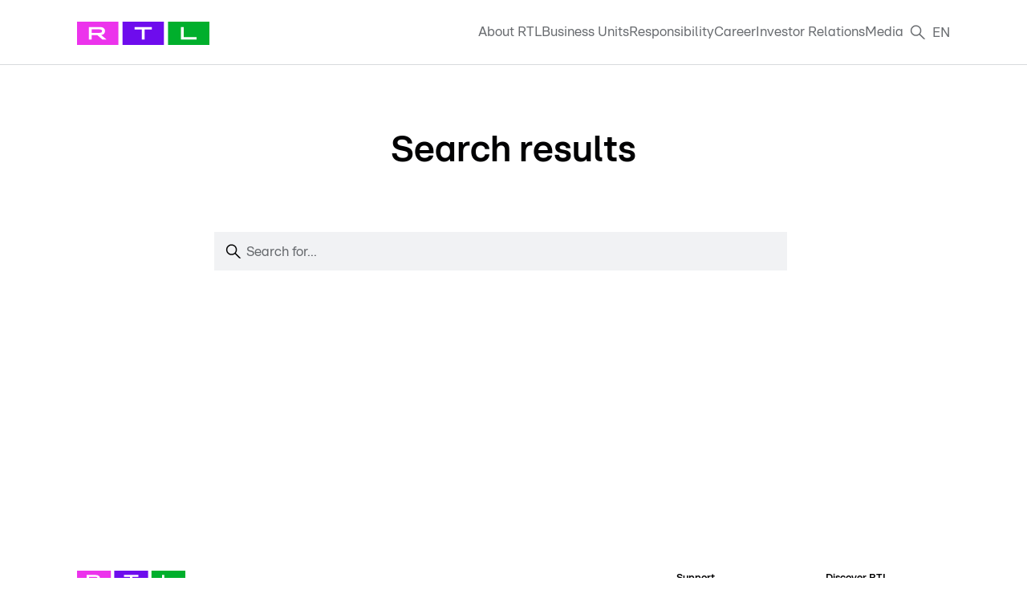

--- FILE ---
content_type: text/html;charset=UTF-8
request_url: https://company.rtl.com/en/search/index.html
body_size: 12294
content:
<!DOCTYPE html>
<html lang="en">
<!-- CORP:templates_rtlPageLarge -->
<!-- CORP:elements_2023_head -->
<!-- CORP:elements_headerLogo -->
<head>
	
	<link rel="canonical" href="https://company.rtl.com/en/search/" />
	
	
	<link rel="alternate" hreflang="en" href="https://company.rtl.com/en/search/" />
	<link rel="alternate" hreflang="de" href="https://company.rtl.com/de/search/" />
	<link rel="alternate" hreflang="x-default" href="https://company.rtl.com/en/search/" />
	
	<meta charset="UTF-8">
    <meta http-equiv="X-UA-Compatible" content="IE=edge">
    <meta name="viewport" content="width=device-width, initial-scale=1, minimum-scale=1, maximum-scale=5">
    <title>Search Results</title>
	

	 <meta content="" name="description">
	<meta name="robots" content="index, follow, max-snippet:-1, max-image-preview:large, max-video-preview:-1">
	
	 <link rel="apple-touch-icon" sizes="180x180" href="/export/system/modules/com.netrtl.cms.rtlunited/resources/logos/icons/apple-touch-icon.png"> 
	 <link rel="icon" type="image/png" sizes="32x32" href="/export/system/modules/com.netrtl.cms.rtlunited/resources/logos/icons/favicon-32x32.png"> 
	 <link rel="icon" type="image/png" sizes="16x16" href="/export/system/modules/com.netrtl.cms.rtlunited/resources/logos/icons/favicon-16x16.png"> 
	 <link rel="manifest" href="/export/system/modules/com.netrtl.cms.rtlunited/resources/logos/icons/site.webmanifest"> 
	 <link rel="mask-icon" href="/export/system/modules/com.netrtl.cms.rtlunited/resources/logos/icons/safari-pinned-tab.svg" color="#0c39ed"> 
	 <meta name="msapplication-TileColor" content="#ffffff"> 
	 <meta name="theme-color" content="#ffffff">
    <link href="/export/system/modules/com.netrtl.cms.rtlunited/resources/vendor-2023.css" rel="stylesheet">
	<link href="/export/system/modules/com.netrtl.cms.rtlunited/resources/corp-2023.css" rel="stylesheet">
	
	<!-- Google Tag Manager -->
	<script>(function(w,d,s,l,i){w[l]=w[l]||[];w[l].push({'gtm.start': new Date().getTime(),event:'gtm.js'});var f=d.getElementsByTagName(s)[0],j=d.createElement(s),dl=l!='dataLayer'?'&l='+l:'';j.async=true;j.src='https://www.googletagmanager.com/gtm.js?id='+i+dl;f.parentNode.insertBefore(j,f);})(window,document,'script','dataLayer','GTM-K29P6XV');</script>
	<!-- End Google Tag Manager -->

	<script type="text/javascript">
		!function () { var e = function () { var e, t = "__tcfapiLocator", a = [], n = window; for (; n;) { try { if (n.frames[t]) { e = n; break } } catch (e) { } if (n === window.top) break; n = n.parent } e || (!function e() { var a = n.document, r = !!n.frames[t]; if (!r) if (a.body) { var i = a.createElement("iframe"); i.style.cssText = "display:none", i.name = t, a.body.appendChild(i) } else setTimeout(e, 5); return !r }(), n.__tcfapi = function () { for (var e, t = arguments.length, n = new Array(t), r = 0; r < t; r++)n[r] = arguments[r]; if (!n.length) return a; if ("setGdprApplies" === n[0]) n.length > 3 && 2 === parseInt(n[1], 10) && "boolean" == typeof n[3] && (e = n[3], "function" == typeof n[2] && n[2]("set", !0)); else if ("ping" === n[0]) { var i = { gdprApplies: e, cmpLoaded: !1, cmpStatus: "stub" }; "function" == typeof n[2] && n[2](i) } else a.push(n) }, n.addEventListener("message", (function (e) { var t = "string" == typeof e.data, a = {}; try { a = t ? JSON.parse(e.data) : e.data } catch (e) { } var n = a.__tcfapiCall; n && window.__tcfapi(n.command, n.version, (function (a, r) { var i = { __tcfapiReturn: { returnValue: a, success: r, callId: n.callId } }; t && (i = JSON.stringify(i)), e.source.postMessage(i, "*") }), n.parameter) }), !1)) }; "undefined" != typeof module ? module.exports = e : e() }();
	</script>
	<script>
		window._sp_ = {
			config: {
				accountId: 1239,
				groupPmId: 546677,
				baseEndpoint: 'https://cdn.privacy-mgmt.com'
			}
		}
	</script>
	<script src="https://cdn.privacy-mgmt.com/wrapperMessagingWithoutDetection.js"></script>
</head>
<body class="corp_templates_rtl-page-large">
<!-- CORP:elements_2023_header -->
<div class="corp_elements_2023_header" id="megamenu_toggle"></div>

    <div class="header-wrapper" id="header-wrapper">


            <nav class="navbar navbar-expand-lg navbar-light bg-white rtl-navbar sticky-top">

                <div class="container rtl-container">

                    <a href="https://company.rtl.com/en/homepage" class="navbar-brand col-xl-2 col-lg-2 desktop-logo-wrapper"  id="rtl-company" style="padding-left:0;">
                        <img alt="RTL Deutschland" src="/system/modules/com.netrtl.cms.dachpressezentrum/resources/images/svg/logo_rtl_0.svg">
                    </a>


                    <button type="button" data-toggle="collapse" data-target="#navbarContent" aria-controls="navbars"
                            aria-expanded="false" aria-label="Toggle navigation" class="navbar-toggler rtl-toggler">
						<svg width="18" height="14" viewBox="0 0 18 14" fill="none" xmlns="http://www.w3.org/2000/svg">
							<path d="M18 0.25H0V1.75H18V0.25Z" fill="#6A6D71"/>
							<path d="M18 6.25H0V7.75H18V6.25Z" fill="#6A6D71"/>
							<path d="M0 12.25H18V13.75H0V12.25Z" fill="#6A6D71"/>
						</svg>                    
					</button>

                    <div id="navbarContent" class="collapse navbar-collapse rtl-navbar-collapse navbar-right">
                        <ul class="navbar-nav rtl-megamenu-list">

							<li class="nav-item dropdown megamenu megamenu-item rtl-menu-item ">
                                    <a href="" data-toggle="dropdown" aria-haspopup="true" aria-expanded="false"
                                       class="nav-link rtl-megamenu-list-link">About RTL</a>

                                    <div aria-labelledby="megamenu" class="dropdown-menu megamenu-content-wrapper">
                                        <div class="megamenu-content">
											<div class="megamenu-col-left" >
												<div class="megamenu-col-left_slot-headline">Learn more about RTL</div>
													<div class="megamenu-col-left_slot-links">
														<a class="megamenu_short_link" href="https://company.rtl.com/en/media/overview/press-releases-and-news/RTL-Group-announces-a-new-leadership/"  target="_same">
																<svg width="24" height="24" viewBox="0 0 24 24" fill="none" xmlns="http://www.w3.org/2000/svg">
																	<path d="M11.1997 19.8602H9.3197L15.3197 12.0002L9.3197 4.14023H11.1997L17.1997 12.0002L11.1997 19.8602Z" fill="#020203"/>
																</svg>
																<p>RTL Group announces a new leadership</p>
															</a>
														<a class="megamenu_short_link" href="https://company.rtl.com/en/media/overview/press-releases-and-news/rtl-group-interim-results-2025/"  target="_same">
																<svg width="24" height="24" viewBox="0 0 24 24" fill="none" xmlns="http://www.w3.org/2000/svg">
																	<path d="M11.1997 19.8602H9.3197L15.3197 12.0002L9.3197 4.14023H11.1997L17.1997 12.0002L11.1997 19.8602Z" fill="#020203"/>
																</svg>
																<p>RTL Group interim results 2025</p>
															</a>
														<a class="megamenu_short_link" href="https://company.rtl.com/en/media/overview/press-releases-and-news/rtl-group-to-acquire-sky-deutschland/"  target="_same">
																<svg width="24" height="24" viewBox="0 0 24 24" fill="none" xmlns="http://www.w3.org/2000/svg">
																	<path d="M11.1997 19.8602H9.3197L15.3197 12.0002L9.3197 4.14023H11.1997L17.1997 12.0002L11.1997 19.8602Z" fill="#020203"/>
																</svg>
																<p>RTL Group to acquire Sky Deutschland </p>
															</a>
														<a class="megamenu_short_link" href="https://company.rtl.com/export/sites/rtlunited/en/media/overview/press-releases-and-news/rtl-group-full-year-results-2024/"  target="_same">
																<svg width="24" height="24" viewBox="0 0 24 24" fill="none" xmlns="http://www.w3.org/2000/svg">
																	<path d="M11.1997 19.8602H9.3197L15.3197 12.0002L9.3197 4.14023H11.1997L17.1997 12.0002L11.1997 19.8602Z" fill="#020203"/>
																</svg>
																<p>RTL Group full-year results 2024</p>
															</a>
														</div>
												</div>
											
											<div class="megamenu-col-right">
												<div class="megamenu-content-col">
														<ul class="megamenu-links-list">
															<li class="megamenu-title-item">Overview</li>
															 <li class="megamenu-link-item">
																 	<a href="/en/about-rtl/overview/profile/" target="_same">Profile</a>
																</li>
															  <li class="megamenu-link-item">
																 	<a href="/export/sites/rtlunited/en/about-rtl/overview/strategy/" target="_same">Strategy</a>
																</li>
															  <li class="megamenu-link-item">
																 	<a href="/en/about-rtl/overview/rtl-brand/" target="_same">RTL brand</a>
																</li>
															  <li class="megamenu-link-item">
																 	<a href="/en/about-rtl/overview/compliance/" target="_same">Compliance</a>
																</li>
															  <li class="megamenu-link-item">
																 	<a href="/export/sites/rtlunited/en/about-rtl/overview/our-history/" target="_same">Our history</a>
																</li>
															  </ul>
													</div>
												 <div class="megamenu-content-col">
														<ul class="megamenu-links-list">
															<li class="megamenu-title-item">Board</li>
															 <li class="megamenu-link-item">
																 	<a href="/en/about-rtl/board/board-of-directors/" target="_same">Board of Directors</a>
																</li>
															  <li class="megamenu-link-item">
																 	<a href="/en/about-rtl/board/audit-committee/" target="_same">Audit Committee</a>
																</li>
															  <li class="megamenu-link-item">
																 	<a href="/en/about-rtl/board/nomination-and-compensation-committee/" target="_same">Nomination and Compensation Committee</a>
																</li>
															  </ul>
													</div>
												 <div class="megamenu-content-col">
														<ul class="megamenu-links-list">
															<li class="megamenu-title-item">Management</li>
															 <li class="megamenu-link-item">
																 	<a href="/en/about-rtl/management/rtl-group/" target="_same">RTL Group</a>
																</li>
															  <li class="megamenu-link-item">
																 	<a href="/en/about-rtl/management/rtl-deutschland/" target="_same">RTL Deutschland</a>
																</li>
															  <li class="megamenu-link-item">
																 	<a href="/en/about-rtl/management/rtl-hungary/" target="_same">RTL Hungary</a>
																</li>
															  <li class="megamenu-link-item">
																 	<a href="/en/about-rtl/management/rtl-luxembourg/" target="_same">RTL Luxembourg</a>
																</li>
															  <li class="megamenu-link-item">
																 	<a href="/en/about-rtl/management/rtl-adalliance/" target="_same">RTL AdAlliance</a>
																</li>
															  <li class="megamenu-link-item">
																 	<a href="/en/about-rtl/management/fremantle/" target="_same">Fremantle</a>
																</li>
															  <li class="megamenu-link-item">
																 	<a href="/en/about-rtl/management/groupe-m6/" target="_same">Groupe M6</a>
																</li>
															  <li class="megamenu-link-item">
																 	<a href="/en/about-rtl/management/we-are-era/" target="_same">We Are Era</a>
																</li>
															  </ul>
													</div>
												 </div>
										
										

              
										
										
                                      
                                        </div>

                                  <div id="dark_Overlay" class="dark_Overlay"></div> 

                                    </div>
                                </li>
                            <li class="nav-item dropdown megamenu megamenu-item rtl-menu-item ">
                                    <a href="" data-toggle="dropdown" aria-haspopup="true" aria-expanded="false"
                                       class="nav-link rtl-megamenu-list-link">Business Units</a>

                                    <div aria-labelledby="megamenu" class="dropdown-menu megamenu-content-wrapper">
                                        <div class="megamenu-content">
											<div class="megamenu-col-left" >
												<div class="megamenu-col-left_slot-headline">Meet our business units </div>
													<div class="quote_box row">

                                <div class="col quote_content">
                                    <p class="navigation_text">
                                            RTL is Europe’s leading entertainment brand. With our TV channels, streaming services, radio stations and online platforms in Germany, France, Hungary and Luxembourg, we reach millions of people across Europe every day. </p>
                                    </div>
                            </div>
                        </div>
											
											<div class="megamenu-col-right">
												<div class="megamenu-content-col">
														<ul class="megamenu-links-list">
															<li class="megamenu-title-item">Overview</li>
															 <li class="megamenu-link-item">
																 	<a href="/en/business-units/overview/rtl-deutschland/" target="_same">RTL Deutschland</a>
																</li>
															  <li class="megamenu-link-item">
																 	<a href="/en/business-units/overview/rtl-hungary/" target="_same">RTL Hungary</a>
																</li>
															  <li class="megamenu-link-item">
																 	<a href="/en/business-units/overview/rtl-luxembourg/" target="_same">RTL Luxembourg</a>
																</li>
															  <li class="megamenu-link-item">
																 	<a href="/en/business-units/overview/rtl-adalliance/" target="_same">RTL AdAlliance</a>
																</li>
															  <li class="megamenu-link-item">
																 	<a href="/en/business-units/overview/fremantle/" target="_same">Fremantle</a>
																</li>
															  <li class="megamenu-link-item">
																 	<a href="/en/business-units/overview/groupe_m6/" target="_same">Groupe M6</a>
																</li>
															  <li class="megamenu-link-item">
																 	<a href="/en/business-units/overview/we_are_era/" target="_same">We Are Era</a>
																</li>
															  <li class="megamenu-link-item">
																 	<a href="/en/business-units/overview/bedrock" target="_same">Bedrock</a>
																</li>
															  </ul>
													</div>
												 </div>
										
										

              
										
										
                                      
                                        </div>

                                  <div id="dark_Overlay" class="dark_Overlay"></div> 

                                    </div>
                                </li>
                            <li class="nav-item dropdown megamenu megamenu-item rtl-menu-item ">
                                    <a href="" data-toggle="dropdown" aria-haspopup="true" aria-expanded="false"
                                       class="nav-link rtl-megamenu-list-link">Responsibility</a>

                                    <div aria-labelledby="megamenu" class="dropdown-menu megamenu-content-wrapper">
                                        <div class="megamenu-content">
											<div class="megamenu-col-left" >
												<div class="megamenu-col-left_slot-headline">Responsibility at RTL Group</div>
													<div class="quote_box row">
                                <div class="col quote_icon">
                                    <svg width="21" height="14" viewBox="0 0 21 14" fill="none" xmlns="http://www.w3.org/2000/svg">
                                        <path d="M5.27126 14L9.35223 0H1.75709L0 14H5.27126ZM16.0405 14L20.1215 0H12.5263L10.7692 14H16.0405Z" fill="black"/>
                                    </svg>
                                </div>

                                <div class="col quote_content">
                                    <p class="navigation_quote">
                                            At RTL, we continue to focus on the topics that are most relevant to our business and stakeholders: content, social and society, and climate change. </p>
                                    <p class="navigation_author">
                                            Thomas Rabe, CEO of RTL Group</p>
                                    </div>
                            </div>
                        </div>
											
											<div class="megamenu-col-right">
												<div class="megamenu-content-col">
														<ul class="megamenu-links-list">
															<li class="megamenu-title-item">Overview</li>
															 <li class="megamenu-link-item">
																 	<a href="/en/responsibility/overview/ceo-statement/" target="_same">CEO statement</a>
																</li>
															  <li class="megamenu-link-item">
																 	<a href="/en/responsibility/overview/our-priorities/" target="_same">Our priorities</a>
																</li>
															  <li class="megamenu-link-item">
																 	<a href="/en/responsibility/overview/cr-organisations/" target="_same">CR organisations</a>
																</li>
															  <li class="megamenu-link-item">
																 	<a href="/en/responsibility/overview/our-foundations/" target="_same">Our foundations</a>
																</li>
															  <li class="megamenu-link-item">
																 	<a href="/en/responsibility/overview/cr-policies-and-reports/" target="_same">CR policies and reports</a>
																</li>
															  </ul>
													</div>
												 <div class="megamenu-content-col">
														<ul class="megamenu-links-list">
															<li class="megamenu-title-item">Our priorities</li>
															 <li class="megamenu-link-item">
																 	<a href="/en/responsibility/our-priorities/content/" target="_same">Content</a>
																</li>
															  <li class="megamenu-link-item">
																 	<a href="/en/responsibility/our-priorities/social-and-society/" target="_same">Social and society</a>
																</li>
															  <li class="megamenu-link-item">
																 	<a href="/en/responsibility/our-priorities/climate-change/" target="_same">Climate change</a>
																</li>
															  </ul>
													</div>
												 </div>
										
										

              
										
										
                                      
                                        </div>

                                  <div id="dark_Overlay" class="dark_Overlay"></div> 

                                    </div>
                                </li>
                            <li class="nav-item dropdown megamenu megamenu-item rtl-menu-item ">
                                    <a href="" data-toggle="dropdown" aria-haspopup="true" aria-expanded="false"
                                       class="nav-link rtl-megamenu-list-link">Career</a>

                                    <div aria-labelledby="megamenu" class="dropdown-menu megamenu-content-wrapper">
                                        <div class="megamenu-content">
											<div class="megamenu-col-left" >
												<div class="megamenu-col-left_slot-headline">RTL and you – it's a match</div>
													<div class="megamenu-col-left_slot-links">
														<a class="megamenu_short_link" href="https://jobsearch.createyourowncareer.com/RTL/?locale=en_US&currentPage=1&pageSize=10"  target="_same">
																<svg width="24" height="24" viewBox="0 0 24 24" fill="none" xmlns="http://www.w3.org/2000/svg">
																	<path d="M11.1997 19.8602H9.3197L15.3197 12.0002L9.3197 4.14023H11.1997L17.1997 12.0002L11.1997 19.8602Z" fill="#020203"/>
																</svg>
																<p>RTL Careers</p>
															</a>
														<a class="megamenu_short_link" href="https://jobsearch.createyourowncareer.com/RTL/content/search/?locale=en_US&currentPage=1&pageSize=10"  target="_same">
																<svg width="24" height="24" viewBox="0 0 24 24" fill="none" xmlns="http://www.w3.org/2000/svg">
																	<path d="M11.1997 19.8602H9.3197L15.3197 12.0002L9.3197 4.14023H11.1997L17.1997 12.0002L11.1997 19.8602Z" fill="#020203"/>
																</svg>
																<p>Job search</p>
															</a>
														<a class="megamenu_short_link" href="https://jobsearch.createyourowncareer.com/RTL/content/profile/?locale=en_US#favorites"  target="_same">
																<svg width="24" height="24" viewBox="0 0 24 24" fill="none" xmlns="http://www.w3.org/2000/svg">
																	<path d="M11.1997 19.8602H9.3197L15.3197 12.0002L9.3197 4.14023H11.1997L17.1997 12.0002L11.1997 19.8602Z" fill="#020203"/>
																</svg>
																<p>Register here</p>
															</a>
														</div>
												</div>
											
											<div class="megamenu-col-right">
												<div class="megamenu-content-col">
														<ul class="megamenu-links-list">
															<li class="megamenu-title-item">Job worlds at RTL</li>
															 <li class="megamenu-link-item">
																 	<a href="/en/career/job-worlds-at-rtl/entertainment/" target="_same">Entertainment</a>
																</li>
															  <li class="megamenu-link-item">
																 	<a href="/en/career/job-worlds-at-rtl/journalism/" target="_same">Journalism</a>
																</li>
															  <li class="megamenu-link-item">
																 	<a href="/en/career/job-worlds-at-rtl/tech/" target="_same">Tech</a>
																</li>
															  <li class="megamenu-link-item">
																 	<a href="/en/career/job-worlds-at-rtl/data/" target="_same">Data</a>
																</li>
															  <li class="megamenu-link-item">
																 	<a href="/en/career/job-worlds-at-rtl/digital-business/" target="_same">Digital Business</a>
																</li>
															  <li class="megamenu-link-item">
																 	<a href="/en/career/job-worlds-at-rtl/broadcasting-production/" target="_same">Broadcasting & Production</a>
																</li>
															  <li class="megamenu-link-item">
																 	<a href="/en/career/job-worlds-at-rtl/sales/" target="_same">Sales</a>
																</li>
															  <li class="megamenu-link-item">
																 	<a href="/en/career/job-worlds-at-rtl/marketing-communications/" target="_same">Marketing & Communications</a>
																</li>
															  <li class="megamenu-link-item">
																 	<a href="/en/career/job-worlds-at-rtl/corporate-functions/" target="_same">Corporate Functions</a>
																</li>
															  </ul>
													</div>
												 <div class="megamenu-content-col">
														<ul class="megamenu-links-list">
															<li class="megamenu-title-item">Career at RTL</li>
															 <li class="megamenu-link-item">
																 	<a href="/en/career/career-at-rtl/entry-level/" target="_same">Entry Level</a>
																</li>
															  <li class="megamenu-link-item">
																 	<a href="/en/career/career-at-rtl/way-to-rtl/" target="_same">Your way to RTL</a>
																</li>
															  <li class="megamenu-link-item">
																 	<a href="/en/career/career-at-rtl/your-development/" target="_same">Your development</a>
																</li>
															  <li class="megamenu-link-item">
																 	<a href="/en/career/career-at-rtl/faq/" target="_same">FAQ</a>
																</li>
															  </ul>
													</div>
												 <div class="megamenu-content-col">
														<ul class="megamenu-links-list">
															<li class="megamenu-title-item">Life at RTL</li>
															 <li class="megamenu-link-item">
																 	<a href="/en/career/life-at-rtl/who-we-are/" target="_same">Who we are</a>
																</li>
															  <li class="megamenu-link-item">
																 	<a href="/en/career/life-at-rtl/our-benefits/" target="_same">Our benefits</a>
																</li>
															  </ul>
													</div>
												 </div>
										
										

              
										
										
                                      
                                        </div>

                                  <div id="dark_Overlay" class="dark_Overlay"></div> 

                                    </div>
                                </li>
                            <li class="nav-item dropdown megamenu megamenu-item rtl-menu-item ">
                                    <a href="" data-toggle="dropdown" aria-haspopup="true" aria-expanded="false"
                                       class="nav-link rtl-megamenu-list-link">Investor Relations</a>

                                    <div aria-labelledby="megamenu" class="dropdown-menu megamenu-content-wrapper">
                                        <div class="megamenu-content">
											<div class="megamenu-col-left" >
												<div class="megamenu-col-left_slot-headline">Investor Relations at RTL</div>
													<div class="megamenu-col-left_slot-links">
														<a class="megamenu_short_link" href="https://company.rtl.com/en/media/overview/press-releases-and-news/quarterly-statement-january-to-september-2025/"  target="_same">
																<svg width="24" height="24" viewBox="0 0 24 24" fill="none" xmlns="http://www.w3.org/2000/svg">
																	<path d="M11.1997 19.8602H9.3197L15.3197 12.0002L9.3197 4.14023H11.1997L17.1997 12.0002L11.1997 19.8602Z" fill="#020203"/>
																</svg>
																<p>RTL Group quarterly statement January to September 2025</p>
															</a>
														<a class="megamenu_short_link" href="https://company.rtl.com/en/media/overview/press-releases-and-news/RTL-Group-announces-a-new-leadership/"  target="_same">
																<svg width="24" height="24" viewBox="0 0 24 24" fill="none" xmlns="http://www.w3.org/2000/svg">
																	<path d="M11.1997 19.8602H9.3197L15.3197 12.0002L9.3197 4.14023H11.1997L17.1997 12.0002L11.1997 19.8602Z" fill="#020203"/>
																</svg>
																<p>RTL Group announces a new leadership</p>
															</a>
														<a class="megamenu_short_link" href="https://company.rtl.com/en/media/overview/press-releases-and-news/rtl-group-to-acquire-sky-deutschland/"  target="_same">
																<svg width="24" height="24" viewBox="0 0 24 24" fill="none" xmlns="http://www.w3.org/2000/svg">
																	<path d="M11.1997 19.8602H9.3197L15.3197 12.0002L9.3197 4.14023H11.1997L17.1997 12.0002L11.1997 19.8602Z" fill="#020203"/>
																</svg>
																<p>RTL Group to acquire Sky Deutschland </p>
															</a>
														<a class="megamenu_short_link" href="https://company.rtl.com/en/media/overview/presentations/"  target="_same">
																<svg width="24" height="24" viewBox="0 0 24 24" fill="none" xmlns="http://www.w3.org/2000/svg">
																	<path d="M11.1997 19.8602H9.3197L15.3197 12.0002L9.3197 4.14023H11.1997L17.1997 12.0002L11.1997 19.8602Z" fill="#020203"/>
																</svg>
																<p>Find the latest Investor Relations presentation here</p>
															</a>
														</div>
												<div class="megamenu-col-left_slot-images">
															<a class="megamenu_image-link" href="" target="_self">
																	<img src="" />
																	<div  class="megamenu_image-link_label"><span>
																			<svg width="17" height="13" viewBox="0 0 17 13" fill="none" xmlns="http://www.w3.org/2000/svg">
																				<path fill-rule="evenodd" clip-rule="evenodd"  d="M11.7369 0.0704346H8.87373L12.6983 5.21065H0.5V7.78076H12.7047L8.87373 12.9296H11.7369L16.5 6.5L11.7369 0.0704346Z" fill="currentColor"/>
																			</svg>
																		</span>
																	</div>
																</a>
															</div>
													</div>
											
											<div class="megamenu-col-right">
												<div class="megamenu-content-col">
														<ul class="megamenu-links-list">
															<li class="megamenu-title-item">Overview</li>
															 <li class="megamenu-link-item">
																 	<a href="/export/sites/rtlunited/en/investor-relations/overview/key-figures-and-outlook/" target="_same">Key figures and outlook</a>
																</li>
															  <li class="megamenu-link-item">
																 	<a href="/export/sites/rtlunited/en/investor-relations/overview/equity-story/" target="_same">Equity story</a>
																</li>
															  <li class="megamenu-link-item">
																 	<a href="/en/investor-relations/overview/our-share/" target="_same">Our share</a>
																</li>
															  <li class="megamenu-link-item">
																 	<a href="/export/sites/rtlunited/en/investor-relations/overview/dividends/" target="_same">Dividends</a>
																</li>
															  <li class="megamenu-link-item">
																 	<a href="/export/sites/rtlunited/en/investor-relations/overview/analysts-coverage/" target="_same">Analysts’ coverage</a>
																</li>
															  <li class="megamenu-link-item">
																 	<a href="/export/sites/rtlunited/en/investor-relations/overview/financial-publications/" target="_same">Financial publications</a>
																</li>
															  <li class="megamenu-link-item">
																 	<a href="/export/sites/rtlunited/en/investor-relations/overview/calendar-and-events/" target="_same">Calendar and events</a>
																</li>
															  <li class="megamenu-link-item">
																 	<a href="/export/sites/rtlunited/en/investor-relations/overview/corporate-governance/" target="_same">Corporate governance</a>
																</li>
															  <li class="megamenu-link-item">
																 	<a href="/export/sites/rtlunited/en/investor-relations/overview/dealing-related-information/" target="_same">Dealing-related information</a>
																</li>
															  </ul>
													</div>
												 <iframe class="megaMenuChart" src="https://tools.eurolandir.com/tools/ticker/html/?companycode=lu-rtl&v=rtllight&lang=de-de" height="250" width="250" frameborder="no" scrolling="no"></iframe>
													
														</div>
										
										

              
										
										
                                      
                                        </div>

                                  <div id="dark_Overlay" class="dark_Overlay"></div> 

                                    </div>
                                </li>
                            <li class="nav-item dropdown megamenu megamenu-item rtl-menu-item ">
                                    <a href="" data-toggle="dropdown" aria-haspopup="true" aria-expanded="false"
                                       class="nav-link rtl-megamenu-list-link">Media</a>

                                    <div aria-labelledby="megamenu" class="dropdown-menu megamenu-content-wrapper">
                                        <div class="megamenu-content">
											<div class="megamenu-col-left" >
												<div class="megamenu-col-left_slot-headline">Media</div>
													<div class="megamenu-col-left_slot-links">
														<a class="megamenu_short_link" href="https://company.rtl.com/en/media/press-release-registration/"  target="_same">
																<svg width="24" height="24" viewBox="0 0 24 24" fill="none" xmlns="http://www.w3.org/2000/svg">
																	<path d="M11.1997 19.8602H9.3197L15.3197 12.0002L9.3197 4.14023H11.1997L17.1997 12.0002L11.1997 19.8602Z" fill="#020203"/>
																</svg>
																<p>Subscribe to RTL Group press releases</p>
															</a>
														<a class="megamenu_short_link" href="https://media.rtl.com/corporate/rtlgroup/"  target="_same">
																<svg width="24" height="24" viewBox="0 0 24 24" fill="none" xmlns="http://www.w3.org/2000/svg">
																	<path d="M11.1997 19.8602H9.3197L15.3197 12.0002L9.3197 4.14023H11.1997L17.1997 12.0002L11.1997 19.8602Z" fill="#020203"/>
																</svg>
																<p>RTL Media Hub: press archive </p>
															</a>
														<a class="megamenu_short_link" href="https://brandportal.rtl.de/auth/?referer=%2Frtl-brand-book"  target="_same">
																<svg width="24" height="24" viewBox="0 0 24 24" fill="none" xmlns="http://www.w3.org/2000/svg">
																	<path d="M11.1997 19.8602H9.3197L15.3197 12.0002L9.3197 4.14023H11.1997L17.1997 12.0002L11.1997 19.8602Z" fill="#020203"/>
																</svg>
																<p>Brand portal</p>
															</a>
														</div>
												</div>
											
											<div class="megamenu-col-right">
												<div class="megamenu-content-col">
														<ul class="megamenu-links-list">
															<li class="megamenu-title-item">Overview</li>
															 <li class="megamenu-link-item">
																 	<a href="/export/sites/rtlunited/en/media/overview/press-releases-and-news/" target="_same">Press releases and news</a>
																</li>
															  <li class="megamenu-link-item">
																 	<a href="/export/sites/rtlunited/en/media/overview/pictures-and-logos/" target="_same">Pictures and logos</a>
																</li>
															  <li class="megamenu-link-item">
																 	<a href="/export/sites/rtlunited/en/media/overview/presentations/" target="_same">Presentations</a>
																</li>
															  <li class="megamenu-link-item">
																 	<a href="/export/sites/rtlunited/en/media/overview/rtl-stories-the-podcast/" target="_same">RTL stories - The podcast</a>
																</li>
															  <li class="megamenu-link-item">
																 	<a href="/export/sites/rtlunited/en/media/overview/contact/" target="_same">Contact</a>
																</li>
															  </ul>
													</div>
												 <div class="megamenuImageLink-wrapper">
																<a href="https://company.rtl.com/export/sites/rtlunited/en/media/overview/rtl-stories-the-podcast/25-years-at-RTL-Gabriella-Vidus/" class="megamenuImageLink">
																	<div class="megaMenuImageContainer">
																			<img src="/.galleries/images/RTL-stories_Gabi-Vidus_1920x1080.jpg" class="megaMenuImage">
																			<p class="megaMenuImage_Subline">
																				25 years at RTL: Gabriella Vidus</p>
																			<p class="megaMenuImage_Meta">
																				17.11.25 | RTL Group</p>
																		</div>
																	</a>
															</div>
														</div>
										
										

              
										
										
                                      
                                        </div>

                                  <div id="dark_Overlay" class="dark_Overlay"></div> 

                                    </div>
                                </li>
                            <li class="nav-item search-item disabled">
                                <a href="https://company.rtl.com/en/search/index.html" class="nav-link icon-only">
                                    <svg width="20" height="18" viewBox="0 0 20 18" fill="none" xmlns="http://www.w3.org/2000/svg">
                                        <path d="M12.8533 11.3035C13.7696 10.1514 14.3398 8.71143 14.3398 7.125C14.3398 3.39697 11.3178 0.375 7.5898 0.375C3.8618 0.375 0.839844 3.39697 0.839844 7.125C0.839844 10.853 3.8618 13.875 7.5898 13.875C9.18903 13.875 10.6385 13.2957 11.795 12.3662L17.053 17.625H19.1744L12.8533 11.3035ZM2.33983 7.125C2.33983 4.23047 4.69529 1.875 7.5898 1.875C10.4843 1.875 12.8398 4.23047 12.8398 7.125C12.8398 10.0195 10.4843 12.375 7.5898 12.375C4.69529 12.375 2.33983 10.0195 2.33983 7.125Z" fill="#6A6D71"/>
                                    </svg>
                                </a>
                            </li>

                          <li class="nav-item rtl-menu-item dropdown dropdown-rtl">
								<a class="nav-link rtl-megamenu-list-link" href="#" id="navbarDropdown" role="button" data-toggle="dropdown" aria-haspopup="true" aria-expanded="false">
						 EN</a>
								<div class="navbar-darkOverlay" aria-labelledby="navbarDropdown">
										<div id="lang-items" class="dropdown-menu dropdown-menu-rtl" >
										<a class="dropdown-item no-decoration" href="/de/search/">Deutsch</a>
										<a class="dropdown-item no-decoration" href="/en/search/">English</a>
									</div>
								
								</div>
								</li>
	  

	  
	  
	  
                            </ul>
                    </div>
				
                </div>
            </nav>

        </div>

        <script>
    document.addEventListener('DOMContentLoaded', function () {
        window.Corp2023.elements_2023_header_init();
    });
</script><!-- CORP:elements_2023_megaMenu -->
<div class="corp_elements_2023_mega-menu" id="mobilemenu_toggle">
        <header class="page-header">

            <nav>

                <div class="header-bar">
                    <div class="brand-logo">
                        <a href="https://company.rtl.com/en/homepage" class="no-decoration mobile-logo-wrapper">
                            <img alt="RTL Deutschland" src="/system/modules/com.netrtl.cms.dachpressezentrum/resources/images/svg/logo_rtl_0.svg">
                        </a>
                    </div>

                    <button class="toggle-menu" type="button">
                        <svg width="18" height="14" viewBox="0 0 18 14" fill="none" xmlns="http://www.w3.org/2000/svg">
                            <path d="M18 0.25H0V1.75H18V0.25Z" fill="#6A6D71"/>
                            <path d="M18 6.25H0V7.75H18V6.25Z" fill="#6A6D71"/>
                            <path d="M0 12.25H18V13.75H0V12.25Z" fill="#6A6D71"/>
                        </svg>
                    </button>
                </div>

                <div class="overlayMobile"></div>

                <div class="menu-wrapper">

                    <div class="list-wrapper">
                        
                        <ul class="menu level-1 no-dots">
                            <li class="nav_level_1 div_first logo-row">
                                <div class="nav_logo_level_1">
                                    <svg width="114" class="nav_logo_level_1_svg" height="20" viewBox="0 0 114 20" fill="none" xmlns="http://www.w3.org/2000/svg">
                                        <path d="M35.5532 0H0V19.9999H35.5532V0Z" fill="#FBAA4B"/>
                                        <path d="M74.6587 0H39.1055V19.9999H74.6587V0Z" fill="#E55200"/>
                                        <path d="M113.76 0H78.207V19.9999H113.76V0Z" fill="#00857C"/>
                                        <path d="M10.1562 4.59912H19.6315C22.517 4.59912 24.1223 5.8954 24.1223 8.07057C24.1223 9.93873 22.9183 11.1868 20.8656 11.4818L25.5109 15.4007H21.9471L17.5807 11.6203H12.6244V15.4007H10.1562V4.59912ZM19.3064 9.59961C20.8335 9.59961 21.5739 9.10598 21.5739 8.10267C21.5739 7.09937 20.8335 6.62179 19.3064 6.62179H12.6244V9.59961H19.3064Z" fill="white"/>
                                        <path d="M89.2871 4.59912H91.7573V13.2717H102.743V15.4007H89.2871V4.59912Z" fill="white"/>
                                        <path d="M55.6315 6.72814H49.3809V4.59912H64.3502V6.72814H58.0996V15.4007H55.6315V6.72814Z" fill="white"/>
                                    </svg>
									<button class="close-menu" type="button">
                                    <div class="control-icon">
                                        <svg width="14" height="14" viewBox="0 0 14 14" fill="none" xmlns="http://www.w3.org/2000/svg">
                                            <path d="M0.986363 0L0.000481387 0.985868L6.01445 6.99976L0 13.0141L0.985882 14L7.00034 7.98563L13.0141 13.9993L14 13.0135L7.98622 6.99976L13.9995 0.986542L13.0136 0.000674121L7.00034 6.01389L0.986363 0Z" fill="#6A6D71"/>
                                        </svg>
                                    </div>
                                </button>
                                </div>

                                

                               
                            </li>

							<!-- naviLocale=en -->
                            <li class="nav_level_1">
                                    <a href="/en/about-rtl/" class="nested">
                                        About RTL<svg width="24" height="24" viewBox="0 0 24 24" fill="none" xmlns="http://www.w3.org/2000/svg">
                                            <path d="M11.2003 4.13989H9.32031L15.3203 11.9999L9.32031 19.8599H11.2003L17.2003 11.9999L11.2003 4.13989Z" fill="#020203"/>
                                        </svg>
                                    </a>
                                    <ul class="sub-menu level-2  no-dots">

                                        <li class=" nav_level_2_featured_link">
                                                        <a href="https://company.rtl.com/en/media/overview/press-releases-and-news/RTL-Group-announces-a-new-leadership/" class="no-decoration" target="_same">
                                                            RTL Group announces a new leadership</a>
                                                    </li>
                                                <li class=" nav_level_2_featured_link">
                                                        <a href="https://company.rtl.com/en/media/overview/press-releases-and-news/rtl-group-interim-results-2025/" class="no-decoration" target="_same">
                                                            RTL Group interim results 2025</a>
                                                    </li>
                                                <li class=" nav_level_2_featured_link">
                                                        <a href="https://company.rtl.com/en/media/overview/press-releases-and-news/rtl-group-to-acquire-sky-deutschland/" class="no-decoration" target="_same">
                                                            RTL Group to acquire Sky Deutschland </a>
                                                    </li>
                                                <li class=" nav_level_2_featured_link">
                                                        <a href="https://company.rtl.com/export/sites/rtlunited/en/media/overview/press-releases-and-news/rtl-group-full-year-results-2024/" class="no-decoration" target="_same">
                                                            RTL Group full-year results 2024</a>
                                                    </li>
                                                <li class="nav_level_2">
                                                <a href="/en/about-rtl/overview/" class="nested nav_level_2_link">
                                                    Overview<svg class="elem_chevron" width="24" height="24" viewBox="0 0 24 24" fill="none" xmlns="http://www.w3.org/2000/svg">
                                                    <path d="M11.2003 4.13989H9.32031L15.3203 11.9999L9.32031 19.8599H11.2003L17.2003 11.9999L11.2003 4.13989Z" fill="#020203"/>
                                                </svg>
                                                
													

                                                </a>

                                                <ul class="sub-menu level-3 no-dots">
                                                    <li class="nav_level_3">
                                                            <a href="/en/about-rtl/overview/profile/" class="nested">Profile</a>
                                                        </li>
                                                    <li class="nav_level_3">
                                                            <a href="/export/sites/rtlunited/en/about-rtl/overview/strategy/" class="nested">Strategy</a>
                                                        </li>
                                                    <li class="nav_level_3">
                                                            <a href="/en/about-rtl/overview/rtl-brand/" class="nested">RTL brand</a>
                                                        </li>
                                                    <li class="nav_level_3">
                                                            <a href="/en/about-rtl/overview/compliance/" class="nested">Compliance</a>
                                                        </li>
                                                    <li class="nav_level_3">
                                                            <a href="/export/sites/rtlunited/en/about-rtl/overview/our-history/" class="nested">Our history</a>
                                                        </li>
                                                    </ul>
                                            </li>
                                        <li class="nav_level_2">
                                                <a href="/en/about-rtl/board/" class="nested nav_level_2_link">
                                                    Board<svg class="elem_chevron" width="24" height="24" viewBox="0 0 24 24" fill="none" xmlns="http://www.w3.org/2000/svg">
                                                    <path d="M11.2003 4.13989H9.32031L15.3203 11.9999L9.32031 19.8599H11.2003L17.2003 11.9999L11.2003 4.13989Z" fill="#020203"/>
                                                </svg>
                                                
													

                                                </a>

                                                <ul class="sub-menu level-3 no-dots">
                                                    <li class="nav_level_3">
                                                            <a href="/en/about-rtl/board/board-of-directors/" class="nested">Board of Directors</a>
                                                        </li>
                                                    <li class="nav_level_3">
                                                            <a href="/en/about-rtl/board/audit-committee/" class="nested">Audit Committee</a>
                                                        </li>
                                                    <li class="nav_level_3">
                                                            <a href="/en/about-rtl/board/nomination-and-compensation-committee/" class="nested">Nomination and Compensation Committee</a>
                                                        </li>
                                                    </ul>
                                            </li>
                                        <li class="nav_level_2">
                                                <a href="/en/about-rtl/management/" class="nested nav_level_2_link">
                                                    Management<svg class="elem_chevron" width="24" height="24" viewBox="0 0 24 24" fill="none" xmlns="http://www.w3.org/2000/svg">
                                                    <path d="M11.2003 4.13989H9.32031L15.3203 11.9999L9.32031 19.8599H11.2003L17.2003 11.9999L11.2003 4.13989Z" fill="#020203"/>
                                                </svg>
                                                
													

                                                </a>

                                                <ul class="sub-menu level-3 no-dots">
                                                    <li class="nav_level_3">
                                                            <a href="/en/about-rtl/management/rtl-group/" class="nested">RTL Group</a>
                                                        </li>
                                                    <li class="nav_level_3">
                                                            <a href="/en/about-rtl/management/rtl-deutschland/" class="nested">RTL Deutschland</a>
                                                        </li>
                                                    <li class="nav_level_3">
                                                            <a href="/en/about-rtl/management/rtl-hungary/" class="nested">RTL Hungary</a>
                                                        </li>
                                                    <li class="nav_level_3">
                                                            <a href="/en/about-rtl/management/rtl-luxembourg/" class="nested">RTL Luxembourg</a>
                                                        </li>
                                                    <li class="nav_level_3">
                                                            <a href="/en/about-rtl/management/rtl-adalliance/" class="nested">RTL AdAlliance</a>
                                                        </li>
                                                    <li class="nav_level_3">
                                                            <a href="/en/about-rtl/management/fremantle/" class="nested">Fremantle</a>
                                                        </li>
                                                    <li class="nav_level_3">
                                                            <a href="/en/about-rtl/management/groupe-m6/" class="nested">Groupe M6</a>
                                                        </li>
                                                    <li class="nav_level_3">
                                                            <a href="/en/about-rtl/management/we-are-era/" class="nested">We Are Era</a>
                                                        </li>
                                                    </ul>
                                            </li>
                                        </ul>
                                </li>
                            <li class="nav_level_1">
                                    <a href="/en/business-units/" class="nested">
                                        Business Units<svg width="24" height="24" viewBox="0 0 24 24" fill="none" xmlns="http://www.w3.org/2000/svg">
                                            <path d="M11.2003 4.13989H9.32031L15.3203 11.9999L9.32031 19.8599H11.2003L17.2003 11.9999L11.2003 4.13989Z" fill="#020203"/>
                                        </svg>
                                    </a>
                                    <ul class="sub-menu level-2  no-dots">

                                        <li class="nav_level_2">
                                                <a href="/en/business-units/overview/" class="nested nav_level_2_link">
                                                    Overview<svg class="elem_chevron" width="24" height="24" viewBox="0 0 24 24" fill="none" xmlns="http://www.w3.org/2000/svg">
                                                    <path d="M11.2003 4.13989H9.32031L15.3203 11.9999L9.32031 19.8599H11.2003L17.2003 11.9999L11.2003 4.13989Z" fill="#020203"/>
                                                </svg>
                                                
													

                                                </a>

                                                <ul class="sub-menu level-3 no-dots">
                                                    <li class="nav_level_3">
                                                            <a href="/en/business-units/overview/rtl-deutschland/" class="nested">RTL Deutschland</a>
                                                        </li>
                                                    <li class="nav_level_3">
                                                            <a href="/en/business-units/overview/rtl-hungary/" class="nested">RTL Hungary</a>
                                                        </li>
                                                    <li class="nav_level_3">
                                                            <a href="/en/business-units/overview/rtl-luxembourg/" class="nested">RTL Luxembourg</a>
                                                        </li>
                                                    <li class="nav_level_3">
                                                            <a href="/en/business-units/overview/rtl-adalliance/" class="nested">RTL AdAlliance</a>
                                                        </li>
                                                    <li class="nav_level_3">
                                                            <a href="/en/business-units/overview/fremantle/" class="nested">Fremantle</a>
                                                        </li>
                                                    <li class="nav_level_3">
                                                            <a href="/en/business-units/overview/groupe_m6/" class="nested">Groupe M6</a>
                                                        </li>
                                                    <li class="nav_level_3">
                                                            <a href="/en/business-units/overview/we_are_era/" class="nested">We Are Era</a>
                                                        </li>
                                                    <li class="nav_level_3">
                                                            <a href="/en/business-units/overview/bedrock" class="nested">Bedrock</a>
                                                        </li>
                                                    </ul>
                                            </li>
                                        </ul>
                                </li>
                            <li class="nav_level_1">
                                    <a href="/en/responsibility/" class="nested">
                                        Responsibility<svg width="24" height="24" viewBox="0 0 24 24" fill="none" xmlns="http://www.w3.org/2000/svg">
                                            <path d="M11.2003 4.13989H9.32031L15.3203 11.9999L9.32031 19.8599H11.2003L17.2003 11.9999L11.2003 4.13989Z" fill="#020203"/>
                                        </svg>
                                    </a>
                                    <ul class="sub-menu level-2  no-dots">

                                        <li class="nav_level_2">
                                                <a href="/en/responsibility/overview/" class="nested nav_level_2_link">
                                                    Overview<svg class="elem_chevron" width="24" height="24" viewBox="0 0 24 24" fill="none" xmlns="http://www.w3.org/2000/svg">
                                                    <path d="M11.2003 4.13989H9.32031L15.3203 11.9999L9.32031 19.8599H11.2003L17.2003 11.9999L11.2003 4.13989Z" fill="#020203"/>
                                                </svg>
                                                
													

                                                </a>

                                                <ul class="sub-menu level-3 no-dots">
                                                    <li class="nav_level_3">
                                                            <a href="/en/responsibility/overview/ceo-statement/" class="nested">CEO statement</a>
                                                        </li>
                                                    <li class="nav_level_3">
                                                            <a href="/en/responsibility/overview/our-priorities/" class="nested">Our priorities</a>
                                                        </li>
                                                    <li class="nav_level_3">
                                                            <a href="/en/responsibility/overview/cr-organisations/" class="nested">CR organisations</a>
                                                        </li>
                                                    <li class="nav_level_3">
                                                            <a href="/en/responsibility/overview/our-foundations/" class="nested">Our foundations</a>
                                                        </li>
                                                    <li class="nav_level_3">
                                                            <a href="/en/responsibility/overview/cr-policies-and-reports/" class="nested">CR policies and reports</a>
                                                        </li>
                                                    </ul>
                                            </li>
                                        <li class="nav_level_2">
                                                <a href="/en/responsibility/our-priorities/" class="nested nav_level_2_link">
                                                    Our priorities<svg class="elem_chevron" width="24" height="24" viewBox="0 0 24 24" fill="none" xmlns="http://www.w3.org/2000/svg">
                                                    <path d="M11.2003 4.13989H9.32031L15.3203 11.9999L9.32031 19.8599H11.2003L17.2003 11.9999L11.2003 4.13989Z" fill="#020203"/>
                                                </svg>
                                                
													

                                                </a>

                                                <ul class="sub-menu level-3 no-dots">
                                                    <li class="nav_level_3">
                                                            <a href="/en/responsibility/our-priorities/content/" class="nested">Content</a>
                                                        </li>
                                                    <li class="nav_level_3">
                                                            <a href="/en/responsibility/our-priorities/social-and-society/" class="nested">Social and society</a>
                                                        </li>
                                                    <li class="nav_level_3">
                                                            <a href="/en/responsibility/our-priorities/climate-change/" class="nested">Climate change</a>
                                                        </li>
                                                    </ul>
                                            </li>
                                        </ul>
                                </li>
                            <li class="nav_level_1">
                                    <a href="/en/career/" class="nested">
                                        Career<svg width="24" height="24" viewBox="0 0 24 24" fill="none" xmlns="http://www.w3.org/2000/svg">
                                            <path d="M11.2003 4.13989H9.32031L15.3203 11.9999L9.32031 19.8599H11.2003L17.2003 11.9999L11.2003 4.13989Z" fill="#020203"/>
                                        </svg>
                                    </a>
                                    <ul class="sub-menu level-2  no-dots">

                                        <li class=" nav_level_2_featured_link">
                                                        <a href="https://jobsearch.createyourowncareer.com/RTL/?locale=en_US&currentPage=1&pageSize=10" class="no-decoration" target="_same">
                                                            RTL Careers</a>
                                                    </li>
                                                <li class=" nav_level_2_featured_link">
                                                        <a href="https://jobsearch.createyourowncareer.com/RTL/content/search/?locale=en_US&currentPage=1&pageSize=10" class="no-decoration" target="_same">
                                                            Job search</a>
                                                    </li>
                                                <li class=" nav_level_2_featured_link">
                                                        <a href="https://jobsearch.createyourowncareer.com/RTL/content/profile/?locale=en_US#favorites" class="no-decoration" target="_same">
                                                            Register here</a>
                                                    </li>
                                                <li class="nav_level_2">
                                                <a href="/en/career/job-worlds-at-rtl/" class="nested nav_level_2_link">
                                                    Job worlds at RTL<svg class="elem_chevron" width="24" height="24" viewBox="0 0 24 24" fill="none" xmlns="http://www.w3.org/2000/svg">
                                                    <path d="M11.2003 4.13989H9.32031L15.3203 11.9999L9.32031 19.8599H11.2003L17.2003 11.9999L11.2003 4.13989Z" fill="#020203"/>
                                                </svg>
                                                
													

                                                </a>

                                                <ul class="sub-menu level-3 no-dots">
                                                    <li class="nav_level_3">
                                                            <a href="/en/career/job-worlds-at-rtl/entertainment/" class="nested">Entertainment</a>
                                                        </li>
                                                    <li class="nav_level_3">
                                                            <a href="/en/career/job-worlds-at-rtl/journalism/" class="nested">Journalism</a>
                                                        </li>
                                                    <li class="nav_level_3">
                                                            <a href="/en/career/job-worlds-at-rtl/tech/" class="nested">Tech</a>
                                                        </li>
                                                    <li class="nav_level_3">
                                                            <a href="/en/career/job-worlds-at-rtl/data/" class="nested">Data</a>
                                                        </li>
                                                    <li class="nav_level_3">
                                                            <a href="/en/career/job-worlds-at-rtl/digital-business/" class="nested">Digital Business</a>
                                                        </li>
                                                    <li class="nav_level_3">
                                                            <a href="/en/career/job-worlds-at-rtl/broadcasting-production/" class="nested">Broadcasting & Production</a>
                                                        </li>
                                                    <li class="nav_level_3">
                                                            <a href="/en/career/job-worlds-at-rtl/sales/" class="nested">Sales</a>
                                                        </li>
                                                    <li class="nav_level_3">
                                                            <a href="/en/career/job-worlds-at-rtl/marketing-communications/" class="nested">Marketing & Communications</a>
                                                        </li>
                                                    <li class="nav_level_3">
                                                            <a href="/en/career/job-worlds-at-rtl/corporate-functions/" class="nested">Corporate Functions</a>
                                                        </li>
                                                    </ul>
                                            </li>
                                        <li class="nav_level_2">
                                                <a href="/en/career/career-at-rtl/" class="nested nav_level_2_link">
                                                    Career at RTL<svg class="elem_chevron" width="24" height="24" viewBox="0 0 24 24" fill="none" xmlns="http://www.w3.org/2000/svg">
                                                    <path d="M11.2003 4.13989H9.32031L15.3203 11.9999L9.32031 19.8599H11.2003L17.2003 11.9999L11.2003 4.13989Z" fill="#020203"/>
                                                </svg>
                                                
													

                                                </a>

                                                <ul class="sub-menu level-3 no-dots">
                                                    <li class="nav_level_3">
                                                            <a href="/en/career/career-at-rtl/entry-level/" class="nested">Entry Level</a>
                                                        </li>
                                                    <li class="nav_level_3">
                                                            <a href="/en/career/career-at-rtl/way-to-rtl/" class="nested">Your way to RTL</a>
                                                        </li>
                                                    <li class="nav_level_3">
                                                            <a href="/en/career/career-at-rtl/your-development/" class="nested">Your development</a>
                                                        </li>
                                                    <li class="nav_level_3">
                                                            <a href="/en/career/career-at-rtl/faq/" class="nested">FAQ</a>
                                                        </li>
                                                    </ul>
                                            </li>
                                        <li class="nav_level_2">
                                                <a href="/en/career/life-at-rtl/" class="nested nav_level_2_link">
                                                    Life at RTL<svg class="elem_chevron" width="24" height="24" viewBox="0 0 24 24" fill="none" xmlns="http://www.w3.org/2000/svg">
                                                    <path d="M11.2003 4.13989H9.32031L15.3203 11.9999L9.32031 19.8599H11.2003L17.2003 11.9999L11.2003 4.13989Z" fill="#020203"/>
                                                </svg>
                                                
													

                                                </a>

                                                <ul class="sub-menu level-3 no-dots">
                                                    <li class="nav_level_3">
                                                            <a href="/en/career/life-at-rtl/who-we-are/" class="nested">Who we are</a>
                                                        </li>
                                                    <li class="nav_level_3">
                                                            <a href="/en/career/life-at-rtl/our-benefits/" class="nested">Our benefits</a>
                                                        </li>
                                                    </ul>
                                            </li>
                                        </ul>
                                </li>
                            <li class="nav_level_1">
                                    <a href="/en/investor-relations/" class="nested">
                                        Investor Relations<svg width="24" height="24" viewBox="0 0 24 24" fill="none" xmlns="http://www.w3.org/2000/svg">
                                            <path d="M11.2003 4.13989H9.32031L15.3203 11.9999L9.32031 19.8599H11.2003L17.2003 11.9999L11.2003 4.13989Z" fill="#020203"/>
                                        </svg>
                                    </a>
                                    <ul class="sub-menu level-2  no-dots">

                                        <li class=" nav_level_2_featured_link">
                                                        <a href="https://company.rtl.com/en/media/overview/press-releases-and-news/quarterly-statement-january-to-september-2025/" class="no-decoration" target="_same">
                                                            RTL Group quarterly statement January to September 2025</a>
                                                    </li>
                                                <li class=" nav_level_2_featured_link">
                                                        <a href="https://company.rtl.com/en/media/overview/press-releases-and-news/RTL-Group-announces-a-new-leadership/" class="no-decoration" target="_same">
                                                            RTL Group announces a new leadership</a>
                                                    </li>
                                                <li class=" nav_level_2_featured_link">
                                                        <a href="https://company.rtl.com/en/media/overview/press-releases-and-news/rtl-group-to-acquire-sky-deutschland/" class="no-decoration" target="_same">
                                                            RTL Group to acquire Sky Deutschland </a>
                                                    </li>
                                                <li class=" nav_level_2_featured_link">
                                                        <a href="https://company.rtl.com/en/media/overview/presentations/" class="no-decoration" target="_same">
                                                            Find the latest Investor Relations presentation here</a>
                                                    </li>
                                                <li class="nav_level_2">
                                                <a href="/export/sites/rtlunited/en/investor-relations/overview/" class="nested nav_level_2_link">
                                                    Overview<svg class="elem_chevron" width="24" height="24" viewBox="0 0 24 24" fill="none" xmlns="http://www.w3.org/2000/svg">
                                                    <path d="M11.2003 4.13989H9.32031L15.3203 11.9999L9.32031 19.8599H11.2003L17.2003 11.9999L11.2003 4.13989Z" fill="#020203"/>
                                                </svg>
                                                
													

                                                </a>

                                                <ul class="sub-menu level-3 no-dots">
                                                    <li class="nav_level_3">
                                                            <a href="/export/sites/rtlunited/en/investor-relations/overview/key-figures-and-outlook/" class="nested">Key figures and outlook</a>
                                                        </li>
                                                    <li class="nav_level_3">
                                                            <a href="/export/sites/rtlunited/en/investor-relations/overview/equity-story/" class="nested">Equity story</a>
                                                        </li>
                                                    <li class="nav_level_3">
                                                            <a href="/en/investor-relations/overview/our-share/" class="nested">Our share</a>
                                                        </li>
                                                    <li class="nav_level_3">
                                                            <a href="/export/sites/rtlunited/en/investor-relations/overview/dividends/" class="nested">Dividends</a>
                                                        </li>
                                                    <li class="nav_level_3">
                                                            <a href="/export/sites/rtlunited/en/investor-relations/overview/analysts-coverage/" class="nested">Analysts’ coverage</a>
                                                        </li>
                                                    <li class="nav_level_3">
                                                            <a href="/export/sites/rtlunited/en/investor-relations/overview/financial-publications/" class="nested">Financial publications</a>
                                                        </li>
                                                    <li class="nav_level_3">
                                                            <a href="/export/sites/rtlunited/en/investor-relations/overview/calendar-and-events/" class="nested">Calendar and events</a>
                                                        </li>
                                                    <li class="nav_level_3">
                                                            <a href="/export/sites/rtlunited/en/investor-relations/overview/corporate-governance/" class="nested">Corporate governance</a>
                                                        </li>
                                                    <li class="nav_level_3">
                                                            <a href="/export/sites/rtlunited/en/investor-relations/overview/dealing-related-information/" class="nested">Dealing-related information</a>
                                                        </li>
                                                    </ul>
                                            </li>
                                        </ul>
                                </li>
                            <li class="nav_level_1">
                                    <a href="/en/media/" class="nested">
                                        Media<svg width="24" height="24" viewBox="0 0 24 24" fill="none" xmlns="http://www.w3.org/2000/svg">
                                            <path d="M11.2003 4.13989H9.32031L15.3203 11.9999L9.32031 19.8599H11.2003L17.2003 11.9999L11.2003 4.13989Z" fill="#020203"/>
                                        </svg>
                                    </a>
                                    <ul class="sub-menu level-2  no-dots">

                                        <li class=" nav_level_2_featured_link">
                                                        <a href="https://company.rtl.com/en/media/press-release-registration/" class="no-decoration" target="_same">
                                                            Subscribe to RTL Group press releases</a>
                                                    </li>
                                                <li class=" nav_level_2_featured_link">
                                                        <a href="https://media.rtl.com/corporate/rtlgroup/" class="no-decoration" target="_same">
                                                            RTL Media Hub: press archive </a>
                                                    </li>
                                                <li class=" nav_level_2_featured_link">
                                                        <a href="https://brandportal.rtl.de/auth/?referer=%2Frtl-brand-book" class="no-decoration" target="_same">
                                                            Brand portal</a>
                                                    </li>
                                                <li class="nav_level_2">
                                                <a href="/export/sites/rtlunited/en/media/overview/" class="nested nav_level_2_link">
                                                    Overview<svg class="elem_chevron" width="24" height="24" viewBox="0 0 24 24" fill="none" xmlns="http://www.w3.org/2000/svg">
                                                    <path d="M11.2003 4.13989H9.32031L15.3203 11.9999L9.32031 19.8599H11.2003L17.2003 11.9999L11.2003 4.13989Z" fill="#020203"/>
                                                </svg>
                                                
													

                                                </a>

                                                <ul class="sub-menu level-3 no-dots">
                                                    <li class="nav_level_3">
                                                            <a href="/export/sites/rtlunited/en/media/overview/press-releases-and-news/" class="nested">Press releases and news</a>
                                                        </li>
                                                    <li class="nav_level_3">
                                                            <a href="/export/sites/rtlunited/en/media/overview/pictures-and-logos/" class="nested">Pictures and logos</a>
                                                        </li>
                                                    <li class="nav_level_3">
                                                            <a href="/export/sites/rtlunited/en/media/overview/presentations/" class="nested">Presentations</a>
                                                        </li>
                                                    <li class="nav_level_3">
                                                            <a href="/export/sites/rtlunited/en/media/overview/rtl-stories-the-podcast/" class="nested">RTL stories - The podcast</a>
                                                        </li>
                                                    <li class="nav_level_3">
                                                            <a href="/export/sites/rtlunited/en/media/overview/contact/" class="nested">Contact</a>
                                                        </li>
                                                    </ul>
                                            </li>
                                        </ul>
                                </li>
                            <li class="nav_level_1 div_lang">
						<a class="no-decoration isLink" href="/de/search/">Deutsch</a>
                                <span class="pipe-icon">|</span>
						<a class="no-decoration isLink" href="/en/search/">Englisch</a>
                            </li>



                            </ul>


                    </div>

                    <div class="list-wrapper">
                        <div class="list-header">

                            <button type="button" class="back-one-level">
                                <div class="control-icon">
                                    <svg class="back-one-level-icon" width="9" height="16" viewBox="0 0 9 16" fill="none" xmlns="http://www.w3.org/2000/svg">
                                        <path d="M8.25999 0.139771H6.35999L0.359985 7.99977L6.35999 15.8598H8.25999L2.23999 7.99977L8.25999 0.139771Z" fill="#6A6D71"/>
                                    </svg>
                                </div>
                                <span class="back-one-level-text">Back</span>
                            </button>
                            <button class="close-menu-2" type="button">
                                <div class="control-icon">
                                    <svg width="14" height="14" viewBox="0 0 14 14" fill="none" xmlns="http://www.w3.org/2000/svg">
                                        <path d="M0.986363 0L0.000481387 0.985868L6.01445 6.99976L0 13.0141L0.985882 14L7.00034 7.98563L13.0141 13.9993L14 13.0135L7.98622 6.99976L13.9995 0.986542L13.0136 0.000674121L7.00034 6.01389L0.986363 0Z" fill="#6A6D71"/>
                                    </svg>
                                </div>
                            </button>
                        </div>
                        <div class="divider"></div>
                        <div class="sub-menu-wrapper"></div>
                    </div>

                    <div class="list-wrapper">
                        <div class="list-header">
                            <button type="button" class="back-one-level">
                                <div class="control-icon">
                                    <svg class="back-one-level-icon" width="9" height="16" viewBox="0 0 9 16" fill="none" xmlns="http://www.w3.org/2000/svg">
                                        <path d="M8.25999 0.139771H6.35999L0.359985 7.99977L6.35999 15.8598H8.25999L2.23999 7.99977L8.25999 0.139771Z" fill="#6A6D71"/>
                                    </svg>
                                </div>
                                <span class="back-one-level-text">Back</span>
                            </button>
                            <button class="close-menu-3" type="button">
                                <div class="control-icon">
                                    <svg width="14" height="14" viewBox="0 0 14 14" fill="none" xmlns="http://www.w3.org/2000/svg">
                                        <path d="M0.986363 0L0.000481387 0.985868L6.01445 6.99976L0 13.0141L0.985882 14L7.00034 7.98563L13.0141 13.9993L14 13.0135L7.98622 6.99976L13.9995 0.986542L13.0136 0.000674121L7.00034 6.01389L0.986363 0Z" fill="#6A6D71"/>
                                    </svg>
                                </div>
                            </button>
                        </div>
                        <div class="divider"></div>
                        <div class="sub-menu-wrapper"></div>
                    </div>

                </div>

            </nav>
        </header>
    </div>

	
	<script>
		document.addEventListener('DOMContentLoaded', function () {
			window.Corp2023.megaMenu_init();
		});
	</script>

<main>
    <div class="fluid-container">
        <div class="col main-cols-level">
            <div  id="rtl2023" class="rtl2023" ><!-- CORP:formatters_2023_searchBar -->
<div>
        <!-- CORP:formatters_2023_headingsNested -->
<div class="corp_formatters_2023_headings-nested">

        <div class="headings">
                <div class='row large large'>

                    <div class="col-1 col-xl-2 d-none d-lg-block"></div>
                            <div class="col-12 col-lg-10 col-xl-8">

                                <div class="row">
                                    <div class="col-12 title">Search results</div>

                                    <div class="col-12 text"></div>
                                    </div>

                            </div>
                            <div class="col-1 col-xl-2 d-none d-lg-block"></div>
                        </div>
            </div>

        </div>

<!-- CORP:formatters_2023_searchNested -->
<div class="corp_formatters_2023_search-nested">
        <div class="container">
            <div class="row pb-5">
                <div class="col-1 col-xl-2 d-none d-lg-block"></div>
                <div class="col-12 col-lg-10 col-xl-8">
                    <div class="row">
                        <div class="col-12 title"></div>
                        <div class="col-12 search-box">
                            <div class="inputField">
                                <div class="row">
                                    <div class="col-12  label-row">
                                        <div class="label hide">Search for:</div>
                                    </div>
                                    <div class="col-12">
                                        <div class="row input-field">
                                            <div class="col-auto spacer"></div>
                                            <div class="col-auto icon-left">
                                                <svg viewBox="0 0 24 24" fill="none" xmlns="http://www.w3.org/2000/svg">
                                                    <path d="M14.8533 14.3035C15.7696 13.1514 16.3398 11.7114 16.3398 10.125C16.3398 6.39697 13.3178 3.375 9.5898 3.375C5.8618 3.375 2.83984 6.39697 2.83984 10.125C2.83984 13.853 5.8618 16.875 9.5898 16.875C11.189 16.875 12.6385 16.2957 13.795 15.3662L19.053 20.625H21.1744L14.8533 14.3035ZM4.33983 10.125C4.33983 7.23047 6.69529 4.875 9.5898 4.875C12.4843 4.875 14.8398 7.23047 14.8398 10.125C14.8398 13.0195 12.4843 15.375 9.5898 15.375C6.69529 15.375 4.33983 13.0195 4.33983 10.125Z" fill="#020203"></path>
                                                </svg>
                                            </div>
                                            <div class="col search-field">
                                                <input type="text" id="inputSearchField" name="searchString" placeholder="Search for...">
                                            </div>
                                            <div class="col-auto icon-right"></div>
                                            <div class="col-auto spacer"></div>
                                        </div>
                                    </div>
                                    <div class="col-12 message"></div>
                                </div>
                            </div>
                        </div>
                    </div>
                </div>
                <div class="col-1 col-xl-2 d-none d-lg-block"></div>
            </div>

            <div class="row large result-row-filters result-row-filters-main invisible">
                <div class="col-12 col-md-8 col-xl-8 d-flex align-items-center">
                    <button class="mr-3 font-weight-bold" id="corporateType">Corporate (<span id="corporateTypeCount"></span>)</button>
                    <button class="mr-3" id="newsType">News (<span id="newsTypeCount"></span>)</button>
                    <button class="mr-3" id="filesType">Files (<span id="filesTypeCount"></span>)</button>
                    <div>|</div>
                    <select class="custom-select ml-3" id="langSelect">
                        <option value="en">EN</option>
                        <option value="de">DE</option>
                        <option value="fr">FR</option>
                        <option value="hu">HU</option>
                        <option value="nl">NL</option>
                    </select>
                </div>
                <div class="col-12 col-md-4 col-xl-4 d-flex align-items-center justify-content-end" id="searchResultsCount"></div>
            </div>
            <div class="row large result-row-filters invisible mb-3 mt-1">
                <div class="col-12">
                    <div class="result-row-filters-divider"></div>
                </div>
            </div>
            <div class="row large result-row-filters invisible">
                <div class="col-12 col-md-8 col-xl-8">
                    <input type="date" id="dateFromSelect" class="invisible searchDatePicker" />
                    <span class="invisible" id="dateSelectDivider">-</span>
                    <input type="date" id="dateToSelect" class="invisible searchDatePicker" />
                </div>
            </div>

            <div class="row large result-row mt-3" id="searchResults"></div>

            <div id="loadingMoreSpinner" class="loadingSpinner invisible">
                <div class="spinner-border" role="status">
                    <span class="sr-only">Loading...</span>
                </div>
            </div>

            <div class="row large result-row-load-more invisible mt-5 mb-5">
                <div class="col-12 d-flex justify-content-center">
                    <button class="rtl-button" id="loadMoreBtn">LOAD MORE</button>
                </div>
            </div>
        </div>

    </div>
<script>
      document.addEventListener('DOMContentLoaded', function () {
        window.Corp2023.searchNested_init()
    });
</script></div>

</div></div>
    </div>
</main>

<!-- CORP:elements_2023_footer -->
<div class="corp_elements_2023_footer container footer-wrapper">
<!--
        <div class="row">
            <div class="col-12">
                <nav id="breadcrumb" aria-label="breadcrumb">
                    <ol class="breadcrumb rtl-breadcrumb">
 
						<li class="breadcrumb-item rtl-active" aria-current="page">
							<span class="breadcrumbLink" id="bCrumb2">
								search</span>
						</li>

                    </ol>
                </nav>
            </div>
        </div>
-->
        <footer class="bg-white" id="footer">
            <div class="row">

                    <div class="col-12 col-lg-8 text-left">
                        <div class="text-left rtl-footer-logo logo-footer-wrapper">
                            <img alt="RTL Deutschland" src="/system/modules/com.netrtl.cms.dachpressezentrum/resources/images/svg/logo_rtl_0.svg">
                        </div>

                        <p>RTL is Europe’s leading entertainment brand standing for entertainment, independent journalism, inspiration, energy and attitude. With our TV channels, streaming services, radio stations and online platforms in Germany, France, Hungary and Luxembourg, we reach millions of people across Europe every day. The RTL brand is owned by RTL Group.</p>
<p><strong>About RTL Group</strong></p>
<p>RTL Group is a leading entertainment company across broadcast, streaming, content and digital, with interests in 52 television channels, six streaming services and 40 radio stations. The Group’s families of TV channels are either number one or number two in five European countries, while RTL Group owns or has interests in radio stations in France, Germany, Spain and Luxembourg. RTL Deutschland is the Group’s largest business unit and Germany’s first cross-media champion, operating across TV, streaming, radio, digital and publishing. RTL Group’s streaming services include RTL+ in Germany and Hungary, and M6+ in France. Fremantle is one of the world’s largest creators, producers and distributors of scripted and unscripted content, and is responsible for more than 11,000 hours of programming per year, alongside an international network of teams operating in 28 countries. The streaming tech company Bedrock, the ad-tech company Smartclip and the social media company We Are Era are also owned by RTL Group. As a market leader, RTL Group strives to foster alliances and partnerships within the European media industry, for example by building a one-stop advertising sales house in Germany with Ad Alliance and driving international advertising sales with RTL AdAlliance. Bertelsmann is the majority shareholder of RTL Group, which is listed on the Luxembourg and Frankfurt stock exchanges and in the MDAX stock index.</p></div>

                    <div class="col-12 col-lg-4 text-left ">
                        <div class="row">
                            <div class="col-6 text-left footer-links">

                                    <p class="footerheadline">
                                            Support</p>
                                    <p>
										
										<a href="/en/terms_of_use/"
										   
										>
											Privacy Policy</a>
										</p>
                                            <p>
										
										<a href="/en/contact/"
										   
										>
											Contact</a>
										</p>
                                            <a href="#"
                                                   onclick="window._sp_.loadPrivacyManagerModal();return false;">
                                                    Privacy Center</a>
                                            </div>
                            <div class="col-6 text-left footer-links">

                                    <p class="footerheadline">
                                            Discover RTL</p>
                                    <p>
										
										<a href="https://plus.rtl.de/"
										   
												target="_blank"
												
										>
											RTL+</a>
										</p>
                                            <p>
										
										<a href="https://www.rtl.de"
										   
												target="_blank"
												
										>
											RTL News</a>
										</p>
                                            <p>
										
										<a href="https://jobsearch.createyourowncareer.com/RTL/?locale=en_US&currentPage=1&pageSize=10"
										   
										>
											Careers</a>
										</p>
                                            <p>
										
										<a href="/en/about-rtl/management/"
										   
										>
											Management</a>
										</p>
                                            </div>
                            </div>
                    </div>

                </div>

                <div class="row homeLink-row">
                	<a href="https://company.rtl.com/en/" id="homeLink">Home</a>
					<a href="#rtl-company" id="scrollUp" target="_self">
						<svg id="arrow-up" width="16" height="9" viewBox="0 0 16 9" fill="none" xmlns="http://www.w3.org/2000/svg">
							<path d="M15.7202 8.44969V6.54969L7.86018 0.549683L0.000183189 6.54969L0.000183105 8.44969L7.86018 2.42968L15.7202 8.44969Z" fill="#020203"/>
						</svg>
						<span id="toTheTop">to the top</span>
					</a>
                </div>


                <!-- Copyright -->
                <div class="text-left footer-copyright">
                    
                    &copy; Wed Jan 28 08:02:59 CET 2026 RTL Group SA
                </div>
                <!-- Copyright -->

            </footer>
    </div>


	<script  src="/system/modules/com.netrtl.cms.rtlunited/resources/vendor.js"></script>
	<!-- the 2023 line chart needs the function statusBars() of the legacy scripts to display properly; there could be even more hidden dependencies; this is what we know about -->
	<script type="module" src="/system/modules/com.netrtl.cms.rtlunited/resources/corp-legacy.js"></script>
	<script type="module" src="/system/modules/com.netrtl.cms.rtlunited/resources/corp-2023.js"></script>

<script>
    document.addEventListener('DOMContentLoaded', function () {
        window.Corp2023.rtlPage_init();
    });
</script>

</body>
</html>


--- FILE ---
content_type: text/html; charset=utf-8
request_url: https://tools.eurolandir.com/tools/ticker/Scrolling/GetInstrumentData/?sid=0.5964814493509809&instrumentID=40521&lang=de-DE&decimalMarket=%2C&thousandGroupMarker=.&timeZone=W.%20Europe%20Standard%20Time&defaultNumberFormat=%23%2C%23%230.00&companycode=lu-rtl&getCleanData=false&IsCard=false&PeriodJumpValue=0&CurrencyConvert=&v=rtllight
body_size: 236
content:
{"e":0,"Values":[{"name":"date","Formats":[{"format":"dd.MM.yyyy (HH:mm CET)","value":"27.01.2026 (17:35 CET)","rawValue":"2026-01-27T17:35:20Z"}]},{"name":"last","Formats":[{"format":"0_€#,##0.00","value":"€37,05","rawValue":37.0500000000}]},{"changeIndicator":1,"name":"changePer","Formats":[{"format":"0_+#,##0.00\\%; -#,##0.00\\%; 0.00\\%","value":"+0,68%","rawValue":0.6793}]}],"ExtraData":[{"Key":"open","Value":36.9000000000},{"Key":"prevClose","Value":36.8000000000}]}

--- FILE ---
content_type: text/css
request_url: https://company.rtl.com/export/system/modules/com.netrtl.cms.rtlunited/resources/corp-2023.css
body_size: 11953
content:
@charset "UTF-8";
/* CORP: 2023-css*/
:root {
  --rtl-light: #ffffff;
  --rtl-grey: #6a6d71;
  --rtl-medium-grey: #515258;
  --rtl-dark-grey: #020203;
  --rtl-dark: #000000;
}
/*
 - sm: 0,
 - md: 768px,
 - lg: 1280px,
 - xl: 1792px

# same values as in 'src/corp-2023/styles/bootstrap/_grid.scss'

# Imported in main module file: corp-2023.scss

@import "mixins-media";


# Usage:

@include _md {
  color: $primary-orange;
  border: 1px solid $error;
}

*/
p {
  margin-bottom: 24px;
}
p:last-child {
  margin-bottom: 0;
}
p b, p strong {
  color: var(--rtl-dark-grey);
}
p a {
  color: inherit;
}
strong {
  color: var(--rtl-dark-grey) !important;
}
a {
  color: var(--rtl-dark-grey);
  text-decoration: underline;
}
a:hover {
  color: var(--rtl-dark-grey);
}
a .no-decoration {
  text-decoration: none;
}
#app, html, body {
  font-family: "RTLUnited", Arial, serif;
  -webkit-font-smoothing: antialiased;
  -moz-osx-font-smoothing: grayscale;
  color: var(--rtl-dark-grey);
  background: var(--rtl-light);
  scroll-behavior: smooth;
}
/* gutter horizontal */
.col-xl,
.col-xl-auto, .col-xl-12, .col-xl-11, .col-xl-10, .col-xl-9, .col-xl-8, .col-xl-7, .col-xl-6, .col-xl-5, .col-xl-4, .col-xl-3, .col-xl-2, .col-xl-1, .col-lg,
.col-lg-auto, .col-lg-12, .col-lg-11, .col-lg-10, .col-lg-9, .col-lg-8, .col-lg-7, .col-lg-6, .col-lg-5, .col-lg-4, .col-lg-3, .col-lg-2, .col-lg-1, .col-md,
.col-md-auto, .col-md-12, .col-md-11, .col-md-10, .col-md-9, .col-md-8, .col-md-7, .col-md-6, .col-md-5, .col-md-4, .col-md-3, .col-md-2, .col-md-1, .col,
.col-auto, .col-12, .col-11, .col-10, .col-9, .col-8, .col-7, .col-6, .col-5, .col-4, .col-3, .col-2, .col-1 {
  padding-right: 6px;
  padding-left: 6px;
}
.row {
  margin-right: -6px;
  margin-left: -6px;
}
@media (min-width: 768px) {
  .col-xl,
  .col-xl-auto, .col-xl-12, .col-xl-11, .col-xl-10, .col-xl-9, .col-xl-8, .col-xl-7, .col-xl-6, .col-xl-5, .col-xl-4, .col-xl-3, .col-xl-2, .col-xl-1, .col-lg,
  .col-lg-auto, .col-lg-12, .col-lg-11, .col-lg-10, .col-lg-9, .col-lg-8, .col-lg-7, .col-lg-6, .col-lg-5, .col-lg-4, .col-lg-3, .col-lg-2, .col-lg-1, .col-md,
  .col-md-auto, .col-md-12, .col-md-11, .col-md-10, .col-md-9, .col-md-8, .col-md-7, .col-md-6, .col-md-5, .col-md-4, .col-md-3, .col-md-2, .col-md-1, .col,
  .col-auto, .col-12, .col-11, .col-10, .col-9, .col-8, .col-7, .col-6, .col-5, .col-4, .col-3, .col-2, .col-1 {
    padding-right: 12px;
    padding-left: 12px;
  }
  .row {
    margin-right: -12px;
    margin-left: -12px;
  }
}
@media (min-width: 1280px) {
  .col-xl,
  .col-xl-auto, .col-xl-12, .col-xl-11, .col-xl-10, .col-xl-9, .col-xl-8, .col-xl-7, .col-xl-6, .col-xl-5, .col-xl-4, .col-xl-3, .col-xl-2, .col-xl-1, .col-lg,
  .col-lg-auto, .col-lg-12, .col-lg-11, .col-lg-10, .col-lg-9, .col-lg-8, .col-lg-7, .col-lg-6, .col-lg-5, .col-lg-4, .col-lg-3, .col-lg-2, .col-lg-1, .col-md,
  .col-md-auto, .col-md-12, .col-md-11, .col-md-10, .col-md-9, .col-md-8, .col-md-7, .col-md-6, .col-md-5, .col-md-4, .col-md-3, .col-md-2, .col-md-1, .col,
  .col-auto, .col-12, .col-11, .col-10, .col-9, .col-8, .col-7, .col-6, .col-5, .col-4, .col-3, .col-2, .col-1 {
    padding-right: 16px;
    padding-left: 16px;
  }
  .row {
    margin-right: -16px;
    margin-left: -16px;
  }
}
@media (min-width: 1792px) {
  .col-xl,
  .col-xl-auto, .col-xl-12, .col-xl-11, .col-xl-10, .col-xl-9, .col-xl-8, .col-xl-7, .col-xl-6, .col-xl-5, .col-xl-4, .col-xl-3, .col-xl-2, .col-xl-1, .col-lg,
  .col-lg-auto, .col-lg-12, .col-lg-11, .col-lg-10, .col-lg-9, .col-lg-8, .col-lg-7, .col-lg-6, .col-lg-5, .col-lg-4, .col-lg-3, .col-lg-2, .col-lg-1, .col-md,
  .col-md-auto, .col-md-12, .col-md-11, .col-md-10, .col-md-9, .col-md-8, .col-md-7, .col-md-6, .col-md-5, .col-md-4, .col-md-3, .col-md-2, .col-md-1, .col,
  .col-auto, .col-12, .col-11, .col-10, .col-9, .col-8, .col-7, .col-6, .col-5, .col-4, .col-3, .col-2, .col-1 {
    padding-right: 24px;
    padding-left: 24px;
  }
  .row {
    margin-right: -24px;
    margin-left: -24px;
  }
}
/* gutter vertical */
.fluid-container, .container, .container-lg, .container-md, .container-sm, .container-xl {
  --my-gutter-vertical: 24px;
}
@media (min-width: 1280px) {
  .fluid-container, .container, .container-lg, .container-md, .container-sm, .container-xl {
    --my-gutter-vertical: 32px;
  }
}
@media (min-width: 1792px) {
  .fluid-container, .container, .container-lg, .container-md, .container-sm, .container-xl {
    --my-gutter-vertical: 48px;
  }
}
@font-face {
  font-family: "RTLUnited";
  src: url("/system/modules/com.netrtl.cms.rtlunited/resources/assets/fonts/RTLUnitedText-Regular.ttf");
  src: url("/system/modules/com.netrtl.cms.rtlunited/resources/assets/fonts/RTLUnitedText-Regular.woff") format("woff"), url("/system/modules/com.netrtl.cms.rtlunited/resources/assets/fonts/RTLUnitedText-Regular.otf") format("opentype"), url("/system/modules/com.netrtl.cms.rtlunited/resources/assets/fonts/RTL-United-Icons.svg") format("svg");
  font-weight: normal;
  font-style: normal;
}
@font-face {
  font-family: "RTLUnited";
  src: url("/system/modules/com.netrtl.cms.rtlunited/resources/assets/fonts/RTLUnitedText-Bold.ttf");
  src: url("/system/modules/com.netrtl.cms.rtlunited/resources/assets/fonts/RTLUnitedText-Bold.woff") format("woff"), url("/system/modules/com.netrtl.cms.rtlunited/resources/assets/fonts/RTLUnitedText-Bold.otf") format("opentype"), url("/system/modules/com.netrtl.cms.rtlunited/resources/assets/fonts/RTL-United-Icons.svg") format("svg");
  font-weight: bold;
  font-style: normal;
}
@font-face {
  font-family: "RTLUnited";
  src: url("/system/modules/com.netrtl.cms.rtlunited/resources/assets/fonts/RTLUnitedText-Light.ttf");
  src: url("/system/modules/com.netrtl.cms.rtlunited/resources/assets/fonts/RTLUnitedText-Light.woff") format("woff"), url("/system/modules/com.netrtl.cms.rtlunited/resources/assets/fonts/RTLUnitedText-Light.otf") format("opentype"), url("/system/modules/com.netrtl.cms.rtlunited/resources/assets/fonts/RTL-United-Icons.svg") format("svg");
  font-weight: 300;
  font-style: normal;
}
@font-face {
  font-family: "RTLUnited";
  src: url("/system/modules/com.netrtl.cms.rtlunited/resources/assets/fonts/RTLUnitedText-RegularItalic.ttf");
  src: url("/system/modules/com.netrtl.cms.rtlunited/resources/assets/fonts/RTLUnitedText-RegularItalic.woff") format("woff"), url("/system/modules/com.netrtl.cms.rtlunited/resources/assets/fonts/RTLUnitedText-RegularItalic.otf") format("opentype"), url("/system/modules/com.netrtl.cms.rtlunited/resources/assets/fonts/RTL-United-Icons.svg") format("svg");
  font-weight: normal;
  font-style: italic;
}
@font-face {
  font-family: "RTLUnited";
  src: url("/system/modules/com.netrtl.cms.rtlunited/resources/assets/fonts/RTLUnitedText-BoldItalic.ttf");
  src: url("/system/modules/com.netrtl.cms.rtlunited/resources/assets/fonts/RTLUnitedText-BoldItalic.woff") format("woff"), url("/system/modules/com.netrtl.cms.rtlunited/resources/assets/fonts/RTLUnitedText-BoldItalic.otf") format("opentype"), url("/system/modules/com.netrtl.cms.rtlunited/resources/assets/fonts/RTL-United-Icons.svg") format("svg");
  font-weight: bold;
  font-style: italic;
}
@font-face {
  font-family: "RTLUnited";
  src: url("/system/modules/com.netrtl.cms.rtlunited/resources/assets/fonts/RTLUnitedText-LightItalic.ttf");
  src: url("/system/modules/com.netrtl.cms.rtlunited/resources/assets/fonts/RTLUnitedText-LightItalic.woff") format("woff"), url("/system/modules/com.netrtl.cms.rtlunited/resources/assets/fonts/RTLUnitedText-LightItalic.otf") format("opentype"), url("/system/modules/com.netrtl.cms.rtlunited/resources/assets/fonts/RTL-United-Icons.svg") format("svg");
  font-weight: 300;
  font-style: italic;
}
.corp_elements_header.header {
  margin-top: 50px;
}
.corp_templates_2023_rtl-page .fluid-container > * {
  max-width: 1600px;
  margin: 0 auto;
}
.corp_templates_2023_rtl-page .rtl2023,
.corp_templates_2023_rtl-page .rtlBody {
  z-index: -1;
}
.corp_templates_2023_rtl-page main > .fluid-container > .row > .main-cols-level {
  padding: 0;
  margin: 0;
}
@media (max-width: 1279px) {
  .corp_templates_2023_rtl-page main {
    margin-top: 97px;
  }
}
@media (min-width: 1280px) {
  .corp_templates_2023_rtl-page main {
    margin-top: 0px;
  }
}
.corp_templates_2023_rtl-page #templatePlaceholder {
  height: 600px;
  color: #ff8a00;
  background: #fff;
  font-weight: bold;
  padding: 5em;
}
.corp_templates_rtl-page-large .rtl2023 > * {
  max-width: 1600px;
  margin: 0 auto;
}
.corp_templates_rtl-page-large main > .fluid-container > .main-cols-level {
  padding: 0;
  margin: 0;
}
.corp_templates_rtl-page-large #templatePlaceholder {
  height: 600px;
  color: #ff8a00;
  background: #fff;
  font-weight: bold;
  padding: 5em;
}
.corp_elements_2023_footer {
  /* md */
  /* lg */
  /* xl */
  /* md */
  /* lg */
  /* xl */
}
.corp_elements_2023_footer .logo-footer-wrapper {
  display: block;
  width: 135px;
  height: 24px;
  overflow: hidden;
}
.corp_elements_2023_footer .rtl-breadcrumb {
  background: #fff;
  color: #020203;
  font-weight: bold;
  font-size: 13px;
  line-height: 115%;
  display: flex;
  list-style: none;
  padding: 0;
  margin: 48px 0;
}
.corp_elements_2023_footer .rtl-active .breadcrumbLink {
  color: #515258;
}
.corp_elements_2023_footer .rtl-breadcrumb a {
  color: #020203;
  text-decoration: none;
}
@media screen and (min-width: 768px) {
  .corp_elements_2023_footer .rtl-breadcrumb {
    margin: 64px 0;
  }
}
@media screen and (min-width: 1280px) {
  .corp_elements_2023_footer .rtl-breadcrumb {
    margin: 80px 0;
  }
  .corp_elements_2023_footer .rtl-breadcrumb {
    font-size: 17px;
  }
}
@media screen and (min-width: 1792px) {
  .corp_elements_2023_footer .rtl-breadcrumb {
    margin: 96px 0;
  }
}
.corp_elements_2023_footer .footer-copyright {
  margin: 0 0 48px 0;
}
.corp_elements_2023_footer .homeLink-row {
  margin: 48px 0 24px 0;
  display: flex;
  justify-content: space-between;
}
.corp_elements_2023_footer #homeLink,
.corp_elements_2023_footer #toTheTop {
  padding: 0;
  color: #17181a !important;
}
.corp_elements_2023_footer #footer {
  color: #6a6d71;
  background: #fff;
  font-size: 13px;
  /*box-shadow: 0px 1px 20px rgba(23, 24, 26, 0.1);*/
  margin-top: 48px;
}
.corp_elements_2023_footer .footer-links a {
  text-decoration: none;
}
.corp_elements_2023_footer .footerheadline {
  color: #020203;
  font-weight: bold;
  margin: 48px 0 16px 0;
}
.corp_elements_2023_footer h1,
.corp_elements_2023_footer h2,
.corp_elements_2023_footer h3,
.corp_elements_2023_footer h4,
.corp_elements_2023_footer h5,
.corp_elements_2023_footer h6 {
  color: #020203;
}
.corp_elements_2023_footer #homeLink {
  text-decoration: none;
  color: #020203;
}
.corp_elements_2023_footer .rtl-footer-logo {
  margin: 0 0 24px 0;
}
.corp_elements_2023_footer .footer-copyright {
  /* margin: 24px 0 24px 0; */
  padding: 24px 0 0 0;
  border-top: 1px solid #d8dadd;
}
.corp_elements_2023_footer #scrollUp {
  line-height: 1.2em;
  text-decoration: none;
}
.corp_elements_2023_footer #arrow-up {
  padding: 0 0 0 0;
  margin: 0 1em 0.25em 0;
}
@media screen and (min-width: 768px) {
  .corp_elements_2023_footer #footer {
    margin-top: 64px;
  }
  .corp_elements_2023_footer .footerheadline {
    margin: 48px 0 16px 0;
  }
}
@media screen and (min-width: 1280px) {
  .corp_elements_2023_footer #footer {
    margin-top: 80px;
  }
  .corp_elements_2023_footer .footerheadline {
    margin: 0 0 16px 0;
  }
}
@media screen and (min-width: 1792px) {
  .corp_elements_2023_footer.footer-wrapper {
    padding-left: 0;
    padding-right: 0;
  }
  .corp_elements_2023_footer #footer {
    margin-top: 96px;
  }
  .corp_elements_2023_footer .footerheadline {
    margin: 0 0 16px 0;
  }
}
.corp_elements_2023_header {
  /* md */
  /* lg */
  /* xl */
}
.corp_elements_2023_header .megamenu .dropdown-menu {
  background: none;
  border: none;
  width: 100%;
  color: var(--rtl-dark-grey);
}
.corp_elements_2023_header .megamenu {
  position: static;
  border-bottom: 1px solid rgba(0, 0, 0, 0);
  display: flex;
  height: 100%;
  background: none;
  align-items: center;
}
.corp_elements_2023_header .megamenu:last-child {
  margin-right: 0;
}
.corp_elements_2023_header .megamenu-content-wrapper {
  transition: display 2s;
  border: 0 !important;
  margin: 0 !important;
  padding: 0 0 96px 0 !important;
  border-top: 1px solid #d8dadd !important;
}
.corp_elements_2023_header .megamenu-content-wrapper .megamenu-content {
  background-color: white !important;
  display: flex;
  justify-content: space-between;
  padding: 40px 96px 80px;
}
@media (min-width: 1792px) {
  .corp_elements_2023_header .megamenu-content-wrapper .megamenu-content {
    max-width: 1600px;
    margin: 0 auto;
    padding: 40px 0 80px;
  }
}
.corp_elements_2023_header .megamenu-content-wrapper .megamenu-content .megamenu-col-left {
  width: 360px;
  display: flex;
  gap: 24px;
  flex-direction: column;
}
@media (min-width: 1792px) {
  .corp_elements_2023_header .megamenu-content-wrapper .megamenu-content .megamenu-col-left {
    width: 400px;
  }
}
.corp_elements_2023_header .megamenu-content-wrapper .megamenu-content .megamenu-col-right {
  display: flex;
  gap: 32px;
  width: 680px;
}
@media (min-width: 1792px) {
  .corp_elements_2023_header .megamenu-content-wrapper .megamenu-content .megamenu-col-right {
    width: 800px;
    gap: 40px;
  }
}
.corp_elements_2023_header .megamenu-col-left_slot-headline {
  font-size: 46px;
  font-weight: 700;
  line-height: 53px;
}
.corp_elements_2023_header .megamenu-content-col {
  flex: 1 1 0;
}
.corp_elements_2023_header .megamenu-col-left_slot-images {
  display: flex;
  flex-direction: column;
  gap: 6px;
}
.corp_elements_2023_header .megamenu_image-link {
  display: block;
  position: relative;
  text-decoration: none;
  padding: 24px;
}
.corp_elements_2023_header .megamenu_image-link img {
  position: absolute;
  top: 0;
  left: 0;
}
.corp_elements_2023_header .megamenu_image-link .megamenu_image-link_label {
  color: white;
  height: 28px;
  position: relative;
  font-size: 24px;
  display: flex;
  align-items: center;
}
.corp_elements_2023_header .megamenu_image-link .megamenu_image-link_label span {
  margin-left: 8px;
}
.corp_elements_2023_header .megamenu-links-list {
  list-style: none;
  padding: 0;
  margin: 0;
}
.corp_elements_2023_header .megamenu-links-list .megamenu-title-item {
  font-weight: bold;
  padding: 0 0 12px;
}
.corp_elements_2023_header .megamenu-links-list .megamenu-link-item {
  padding: 12px 0;
}
.corp_elements_2023_header .megamenu-links-list .megamenu-link-item a {
  text-decoration: none;
  color: var(--rtl-medium-grey);
}
.corp_elements_2023_header .megamenu-links-list .megamenu-link-item a:hover, .corp_elements_2023_header .megamenu-links-list .megamenu-link-item a:focus {
  color: var(--rtl-dark-grey);
}
.corp_elements_2023_header .search-item {
  display: flex;
  align-items: center;
}
.corp_elements_2023_header .rtl-megamenu-list {
  background: none;
  height: 100%;
  margin-left: auto;
  gap: 24px;
}
@media (min-width: 1792px) {
  .corp_elements_2023_header .rtl-megamenu-list {
    gap: 48px;
  }
}
.corp_elements_2023_header .rtl-megamenu-list .icon-only {
  margin-top: -3px;
}
.corp_elements_2023_header .rtl-megamenu-list-link {
  height: 100%;
  display: flex;
  align-items: center;
  padding: 0 !important;
}
.corp_elements_2023_header .rtl-megamenu-list-link:visited, .corp_elements_2023_header .rtl-megamenu-list-link:link, .corp_elements_2023_header .rtl-megamenu-list-link:visited, .corp_elements_2023_header .rtl-megamenu-list-link:active {
  font-weight: 400;
  text-decoration: none;
  color: var(--rtl-grey);
}
.corp_elements_2023_header .rtl-megamenu-list-link:hover, .corp_elements_2023_header .rtl-megamenu-list-link:focus {
  border-bottom: 2px solid var(--rtl-dark-grey);
  margin-top: 2px;
  color: var(--rtl-dark-grey) !important;
}
.corp_elements_2023_header .megamenu-innerList {
  text-decoration: none;
  list-style-type: none;
  margin: 1em 0 1em 0;
}
.corp_elements_2023_header .megamenu-innerList-Item {
  margin: 0 0 0 1em;
}
.corp_elements_2023_header .megamenu-innerList-Headline,
.corp_elements_2023_header .megamenu-innerList-Item {
  font-weight: bold;
}
.corp_elements_2023_header .desktop-logo-wrapper img {
  height: 29px;
}
.corp_elements_2023_header .rtl-wrap-container {
  padding-top: 40px;
}
@media (max-width: 1280px) {
  .corp_elements_2023_header .rtl-wrap-container {
    padding-left: 0;
    padding-top: 40px;
  }
}
@media (min-width: 1792px) {
  .corp_elements_2023_header .rtl-wrap-container {
    padding-left: 0;
    padding-top: 48px;
  }
}
.corp_elements_2023_header .dropdown-menu-rtl {
  border-radius: 0;
}
.corp_elements_2023_header .dropdown-item,
.corp_elements_2023_header .dropdown-item:hover {
  background: none;
}
.corp_elements_2023_header .rendered-navigation {
  display: flex;
  justify-content: end;
  padding: 0 0 0 0;
}
.corp_elements_2023_header .rendered-navigation-block {
  min-width: 245px;
  padding: 0 12px 0 0;
}
.corp_elements_2023_header .navigation_item_p {
  color: #515258;
}
.corp_elements_2023_header .navigation_item_p:hover {
  color: #020203;
}
.corp_elements_2023_header .megaMenuChart {
  width: 380px;
}
.corp_elements_2023_header .rtl-collapsed-menu {
  padding-bottom: 96px;
  border-top: 1px solid #d8dadd;
}
.corp_elements_2023_header .dark_Overlay {
  width: 100%;
  background-color: rgba(0, 0, 0, 0.5);
  height: 100vh;
}
.corp_elements_2023_header .no-decoration {
  text-decoration: none;
}
.corp_elements_2023_header .quote_icon {
  max-width: 24px;
}
.corp_elements_2023_header .megaMenuImageContainer {
  aspect-ratio: 16/9;
  max-width: 600px;
}
.corp_elements_2023_header .megaMenuImage {
  width: 100%;
}
.corp_elements_2023_header .megamenuImageLink-wrapper {
  flex: 0 50%;
}
.corp_elements_2023_header .megaMenuImage_Subline {
  margin-top: 12px;
  margin-bottom: 0;
  color: #020203;
  font-weight: bold;
  font-size: 13px;
}
.corp_elements_2023_header .megamenuImageLink {
  text-decoration: none;
}
.corp_elements_2023_header .megaMenuImage_Meta {
  color: #020203;
  font-weight: normal;
  font-size: 13px;
}
.corp_elements_2023_header .megaMenuSubline {
  font-weight: bold;
  font-size: 17px;
}
.corp_elements_2023_header p.navigation_text {
  font-size: 17px;
  font-weight: 700;
}
.corp_elements_2023_header p.navigation_quote {
  font-size: 24px;
  font-weight: 700;
  line-height: 28px;
}
.corp_elements_2023_header .megamenu_short_link {
  display: flex;
  text-decoration: none;
  align-items: center;
  font-size: 17px;
  font-weight: 700;
  height: 24px;
  color: #020203;
  gap: 8px;
  margin: 4px 0;
}
.corp_elements_2023_header .megamenu_short_link svg {
  width: 24px;
}
.corp_elements_2023_header .megamenu_short_link p {
  line-height: 16px;
  margin-top: 2px;
}
.corp_elements_2023_header p.navigation_author {
  font-size: 17px;
  font-weight: 400;
  color: #848a95;
}
.corp_elements_2023_header .flex-box-container-nav > div {
  display: flex;
  flex-direction: row;
}
@media (max-width: 1279px) {
  .corp_elements_2023_header #megamenu_toggle {
    display: none;
  }
}
@media (min-width: 1280px) {
  .corp_elements_2023_header #megamenu_toggle {
    display: inline;
  }
}
.corp_elements_2023_header .navigation_extra_headline {
  font-size: 46px;
  font-weight: 700;
  line-height: 53px;
  list-style: none;
  margin-bottom: 24px;
  color: #020203;
}
.corp_elements_2023_header .nav-link-sublink {
  text-decoration: none;
}
.corp_elements_2023_header .header-wrapper {
  margin: 0;
  padding: 0;
  width: 100%;
  border-bottom: 1px solid #d8dadd;
}
@media screen and (max-width: 767px) {
  .corp_elements_2023_header .header-wrapper {
    margin: 0 0 48px 0;
  }
}
@media screen and (min-width: 768px) {
  .corp_elements_2023_header .header-wrapper {
    margin: 0 0 64px 0;
  }
}
@media screen and (min-width: 1280px) {
  .corp_elements_2023_header .header-wrapper {
    margin: 0 0 80px 0;
  }
}
@media screen and (min-width: 1792px) {
  .corp_elements_2023_header .header-wrapper {
    margin: 0 0 96px 0;
  }
}
.corp_elements_2023_header #header {
  margin: 0;
  padding: 0;
}
.corp_elements_2023_header .btn-rtl {
  background: #000;
  color: #fff;
  font-size: 17px;
  font-weight: 400;
  border-radius: 0;
  border: 0;
  padding: 14px 24px 14px 24px;
  margin: 24px 0 24px 0;
}
.corp_elements_2023_header .btn-rtl:hover,
.corp_elements_2023_header .btn-rtl:active {
  background: #000;
  color: #fff;
}
.corp_elements_2023_header #dropdown-content {
  width: 100%;
}
.corp_elements_2023_header .rtl-navbar {
  height: 56px;
  padding: 0;
  margin: 0;
}
@media screen and (min-width: 1280px) {
  .corp_elements_2023_header .rtl-navbar {
    height: 80px;
  }
}
.corp_elements_2023_header .rtl-navbar .rtl-container {
  height: 100%;
}
.corp_elements_2023_header .navbar-toggler {
  border: 0;
  padding: 12px;
  margin: 0;
}
.corp_elements_2023_header .navbar-toggler-icon {
  color: #020203;
}
.corp_elements_2023_header .rtl-navbar-collapse {
  width: 100%;
  padding: 0;
  margin: 0;
  height: 100%;
}
.corp_elements_2023_header .navbar-expand-lg > .container,
.corp_elements_2023_header .navbar-expand-lg > .container-fluid,
.corp_elements_2023_header .navbar-expand-lg > .container-xl {
  padding-left: 24px;
  padding-right: 24px;
}
.corp_elements_2023_header .rtl-toggler {
  margin: 0;
  padding: 0;
}
@media screen and (max-width: 767px) {
  .corp_elements_2023_header .navbar-brand {
    width: 113px;
  }
}
@media screen and (min-width: 768px) {
  .corp_elements_2023_header .navbar-expand-lg > .container,
  .corp_elements_2023_header .navbar-expand-lg > .container-fluid,
  .corp_elements_2023_header .navbar-expand-lg > .container-xl {
    padding-left: 48px;
    padding-right: 48px;
  }
  .corp_elements_2023_header .navbar-brand {
    width: 113px;
  }
}
@media screen and (min-width: 1280px) {
  .corp_elements_2023_header .navbar-expand-lg > .container,
  .corp_elements_2023_header .navbar-expand-lg > .container-fluid,
  .corp_elements_2023_header .navbar-expand-lg > .container-xl {
    padding-left: 96px;
    padding-right: 96px;
  }
  .corp_elements_2023_header .navbar-brand {
    width: 160px;
  }
}
@media screen and (min-width: 1792px) {
  .corp_elements_2023_header .navbar-expand-lg > .container,
  .corp_elements_2023_header .navbar-expand-lg > .container-fluid,
  .corp_elements_2023_header .navbar-expand-lg > .container-xl {
    padding-left: 0;
    padding-right: 0;
  }
  .corp_elements_2023_header .navbar-brand {
    width: 160px;
  }
}
.corp_elements_2023_header .dropdown-menu {
  transition: display 2s;
}
.corp_elements_2023_mega-menu {
  /* HEADER STYLES
  –––––––––––––––––––––––––––––––––––––––––––––––––– */
  /* MAIN STYLES
  –––––––––––––––––––––––––––––––––––––––––––––––––– */
}
.corp_elements_2023_mega-menu .rtl-menu-item {
  display: flex;
  align-items: center;
}
.corp_elements_2023_mega-menu .mobile-logo-wrapper img {
  height: 29px;
}
.corp_elements_2023_mega-menu .darkOverlay {
  z-index: 9000;
  width: 100%;
  background-color: rgba(0, 0, 0, 0.5);
  height: 100vh;
}
.corp_elements_2023_mega-menu .a_link {
  width: 300px;
}
.corp_elements_2023_mega-menu .nested {
  width: 100%;
  height: 100%;
}
.corp_elements_2023_mega-menu .nav_level_1,
.corp_elements_2023_mega-menu .nav_level_2,
.corp_elements_2023_mega-menu .nav_level_3,
.corp_elements_2023_mega-menu .nav_level_2_featured_link {
  padding: 12px 24px;
}
@media (min-width: 768px) {
  .corp_elements_2023_mega-menu .nav_level_1,
  .corp_elements_2023_mega-menu .nav_level_2,
  .corp_elements_2023_mega-menu .nav_level_3,
  .corp_elements_2023_mega-menu .nav_level_2_featured_link {
    padding: 12px 48px;
  }
}
.corp_elements_2023_mega-menu .nav_level_2,
.corp_elements_2023_mega-menu .nav_level_2_featured_link {
  display: flex;
  font-size: 19px;
  font-weight: 400;
  line-height: 115%;
}
.corp_elements_2023_mega-menu .nav_level_2_featured_link {
  font-weight: bold;
  width: 100%;
}
.corp_elements_2023_mega-menu .move-right,
.corp_elements_2023_mega-menu .nav_level_2_link {
  width: 390px;
}
@media (min-width: 768px) {
  .corp_elements_2023_mega-menu .move-right,
  .corp_elements_2023_mega-menu .nav_level_2_link {
    width: 330px;
  }
}
.corp_elements_2023_mega-menu .nav_logo_level_1 {
  padding: 0 24px;
  display: flex;
  align-items: center;
  justify-content: space-between;
  width: 100%;
}
@media (min-width: 768px) {
  .corp_elements_2023_mega-menu .nav_logo_level_1 {
    padding: 0 48px;
  }
}
.corp_elements_2023_mega-menu .elem_chevron {
  position: fixed;
  right: 24px;
}
@media (min-width: 768px) {
  .corp_elements_2023_mega-menu .elem_chevron {
    right: 48px;
  }
}
.corp_elements_2023_mega-menu .div_first {
  border-bottom: 1px solid #d8dadd;
  height: 56px;
  width: 100%;
  display: inline-flex;
  margin-bottom: 24px;
}
.corp_elements_2023_mega-menu .div_lang {
  position: absolute;
  bottom: 48px;
  padding-top: 0;
  padding-bottom: 0;
}
.corp_elements_2023_mega-menu .nav_level_1.div_lang > * {
  font-size: 17px;
  font-weight: normal;
  width: auto;
}
.corp_elements_2023_mega-menu .pipe-icon {
  margin: 0 4px;
}
.corp_elements_2023_mega-menu .control-icon {
  width: 24px;
  height: 24px;
}
.corp_elements_2023_mega-menu .overlayMobile-active {
  background-color: rgba(0, 0, 0, 0.5);
  height: 100vh;
  width: 100%;
  position: absolute;
}
.corp_elements_2023_mega-menu .divider {
  border-bottom: 1px solid #d8dadd;
  margin-bottom: 24px;
}
.corp_elements_2023_mega-menu #mobilemenu_toggle {
  display: inline;
}
@media (min-width: 1280px) {
  .corp_elements_2023_mega-menu #mobilemenu_toggle {
    display: none;
  }
}
.corp_elements_2023_mega-menu .menu-wrapper button {
  padding: 0;
}
.corp_elements_2023_mega-menu ul.no-dots {
  list-style: none;
  padding: 0;
  margin: 0;
}
.corp_elements_2023_mega-menu button {
  background: transparent;
  border: none;
  cursor: pointer;
  font-family: inherit;
  font-size: 100%;
  line-height: initial;
  height: 100%;
  display: flex;
  align-items: center;
  color: inherit;
}
.corp_elements_2023_mega-menu button.toggle-menu svg {
  margin-top: -3px;
}
.corp_elements_2023_mega-menu .close-menu {
  padding: 0;
}
.corp_elements_2023_mega-menu .notification {
  position: fixed;
  left: 0;
  right: 0;
  bottom: 0;
  padding: 5px 15px;
  text-align: center;
  z-index: 1;
  background: var(--rtl-light);
}
@media (max-width: 700px) {
  .corp_elements_2023_mega-menu .notification {
    display: none;
  }
}
.corp_elements_2023_mega-menu .page-header {
  position: fixed;
  z-index: 9999;
  top: 0;
  left: 50%;
  transform: translateX(-50%);
  width: 100%;
  background: white;
  margin: 0 auto;
  color: var(--rtl-dark-grey);
}
.corp_elements_2023_mega-menu .page-header .header-bar {
  display: flex;
  justify-content: space-between;
  align-items: center;
  height: 56px;
  padding: 0 24px;
  background: var(--rtl-light);
  border-bottom: 1px solid #d8dadd;
}
.corp_elements_2023_mega-menu .page-header {
  border-bottom: none;
}
.corp_elements_2023_mega-menu .page-header .header-bar .brand {
  font-weight: bold;
}
.corp_elements_2023_mega-menu .page-header .header-bar .social {
  display: flex;
}
.corp_elements_2023_mega-menu .page-header .header-bar svg {
  fill: var(--white);
}
.corp_elements_2023_mega-menu .page-header .menu-wrapper {
  display: none;
  position: absolute;
  top: 0px;
  /* is 60px when navigation is under the top-bar  */
  right: 0;
  border-left: 1px solid #d8dadd;
  width: 100%;
  height: calc(100vh - 0px);
  /*height: calc(100vh - 60px);*/
  overflow: hidden;
}
.corp_elements_2023_mega-menu .page-header .menu-wrapper.is-visible {
  display: block;
}
.corp_elements_2023_mega-menu .page-header .list-wrapper {
  height: 100%;
  overflow-y: auto;
  background: var(--white);
}
.corp_elements_2023_mega-menu .page-header .list-wrapper:nth-child(2),
.corp_elements_2023_mega-menu .page-header .list-wrapper:nth-child(3) {
  position: absolute;
  top: 0;
  left: 0;
  right: 0;
  transform: translateX(100%);
  backface-visibility: hidden;
  transition: transform 0.5s;
}
.corp_elements_2023_mega-menu .page-header .list-wrapper:nth-child(2).is-visible,
.corp_elements_2023_mega-menu .page-header .list-wrapper:nth-child(3).is-visible {
  transform: none;
}
.corp_elements_2023_mega-menu .page-header .list-wrapper:nth-child(1) > ul > li > .sub-menu,
.corp_elements_2023_mega-menu .page-header .list-wrapper:nth-child(2) .level-3 {
  display: none;
}
.corp_elements_2023_mega-menu .page-header .menu-wrapper a {
  display: inline-flex;
}
.corp_elements_2023_mega-menu .page-header .menu-wrapper a.nested {
  text-decoration: none;
}
.corp_elements_2023_mega-menu .page-header .menu-wrapper a:hover,
.corp_elements_2023_mega-menu .page-header .menu-wrapper a.is-active {
  color: var(--rtl-dark-grey);
}
.corp_elements_2023_mega-menu .page-header .menu-wrapper a:hover::before,
.corp_elements_2023_mega-menu .page-header .menu-wrapper a.is-active::before {
  content: " ";
  position: absolute;
  top: 50%;
  right: -20px;
  transform: translateY(-50%);
  color: var(--rtl-dark-grey);
}
.corp_elements_2023_mega-menu .page-header .back-one-level {
  display: flex;
  align-items: center;
  font-size: 17px;
  font-weight: 700;
  line-height: 115%;
  width: 100%;
}
.corp_elements_2023_mega-menu .list-header {
  display: inline-flex;
  height: 56px;
  width: 100%;
}
.corp_elements_2023_mega-menu .div_first,
.corp_elements_2023_mega-menu .list-header {
  padding: 0 24px;
}
@media (min-width: 768px) {
  .corp_elements_2023_mega-menu .div_first,
  .corp_elements_2023_mega-menu .list-header {
    padding: 0 48px;
  }
}
@media (min-width: 768px) {
  .corp_elements_2023_mega-menu .div_first,
  .corp_elements_2023_mega-menu .list-header {
    padding: 0 24px;
  }
  .corp_elements_2023_mega-menu .page-header .menu-wrapper {
    display: none;
    position: absolute;
    top: 0px;
    /* is 60px when navigation is under the top-bar  */
    right: 0;
    border-left: 1px solid #d8dadd;
    width: 360px;
    height: calc(100vh - 0px);
    /*height: calc(100vh - 60px);*/
    overflow: hidden;
  }
}
.corp_elements_2023_mega-menu .back-one-level-text {
  width: 100%;
}
@media (min-width: 768px) {
  .corp_elements_2023_mega-menu .page-header .header-bar {
    padding: 0 24px;
  }
}
.corp_elements_2023_mega-menu .page-main {
  max-width: 600px;
  width: 100%;
  padding: 0 15px;
  margin: 100px auto 0;
}
.corp_elements_2023_mega-menu .nav_level_1 > a {
  font-size: 24px;
  font-weight: 700;
  line-height: 115%;
  text-decoration: none;
  display: inline-flex;
  width: 100%;
  justify-content: space-between;
  justify-items: center;
}
.corp_elements_2023_mega-menu .nav_level_2,
.corp_elements_2023_mega-menu .nav_level_3 > a {
  font-size: 19px;
  font-weight: 400;
  line-height: 115%;
}
.corp_elements_2023_mega-menu .logo-row {
  padding: 0;
}
.corp_elements_2023_mega-menu .nested nav_level_2_link #text {
  width: 100px;
}
.corp_formatters_2023_404 .svg404 {
  margin-bottom: 24px;
}
.corp_formatters_2023_404 .title404 {
  /* sm */
  /* md */
  /* lg */
  /* xl */
}
@media screen and (max-width: 767px) {
  .corp_formatters_2023_404 .title404 {
    font-size: 24px;
    font-weight: 700;
    line-height: 28px;
  }
}
@media screen and (min-width: 768px) {
  .corp_formatters_2023_404 .title404 {
    font-size: 32px;
    font-weight: 700;
    line-height: 37px;
  }
}
@media screen and (min-width: 1280px) {
  .corp_formatters_2023_404 .title404 {
    font-size: 32px;
    font-weight: 700;
    line-height: 37px;
  }
}
@media screen and (min-width: 1792px) {
  .corp_formatters_2023_404 .title404 {
    font-size: 32px;
    font-weight: 700;
    line-height: 37px;
  }
}
.corp_formatters_2023_404 .text404 {
  /* sm */
  /* md */
  /* lg */
  /* xl */
}
@media screen and (max-width: 767px) {
  .corp_formatters_2023_404 .text404 {
    font-size: 13px;
    font-weight: 400;
    line-height: 18px;
  }
}
@media screen and (min-width: 768px) {
  .corp_formatters_2023_404 .text404 {
    font-size: 17px;
    font-weight: 400;
    line-height: 24px;
  }
}
@media screen and (min-width: 1280px) {
  .corp_formatters_2023_404 .text404 {
    font-size: 17px;
    font-weight: 400;
    line-height: 24px;
  }
}
@media screen and (min-width: 1792px) {
  .corp_formatters_2023_404 .text404 {
    font-size: 17px;
    font-weight: 400;
    line-height: 24px;
  }
}
.corp_formatters_2023_accordion .accordionBase .card {
  border: unset;
  border-radius: unset;
  border-bottom: 1px solid #d8dadd;
  text-align: left;
}
.corp_formatters_2023_accordion .accordionBase .card:hover {
  border-bottom: 1px solid #17181a;
}
.corp_formatters_2023_accordion .accordionItem {
  padding: 16px 0;
  background: #ffffff;
  line-height: 1;
}
.corp_formatters_2023_accordion .accordionItem .title {
  font-weight: bold;
  font-size: 13px;
  line-height: 140%;
  color: #020203;
  padding-right: 0;
}
.corp_formatters_2023_accordion .accordionBase .content {
  font-size: 13px;
  line-height: 140%;
  color: #515258;
}
.corp_formatters_2023_accordion .accordionBase .collapse {
  padding-bottom: 16px;
}
.corp_formatters_2023_accordion .accordionItem .icon {
  padding-left: 0;
}
.corp_formatters_2023_accordion .accordionItem .plus-icon,
.corp_formatters_2023_accordion .accordionItem .minus-icon {
  height: 20px;
  width: 20px;
}
.corp_formatters_2023_accordion .accordionItem:not(.collapsed) .plus-icon,
.corp_formatters_2023_accordion .accordionItem.collapsed .minus-icon {
  display: none;
}
@media (min-width: 0) {
  .corp_formatters_2023_accordion .accordion {
    margin-bottom: 48px;
  }
}
@media (min-width: 768px) {
  .corp_formatters_2023_accordion .accordion {
    margin-bottom: 64px;
  }
  .corp_formatters_2023_accordion .accordionItem {
    padding: 24px 0;
  }
  .corp_formatters_2023_accordion .accordionItem .title,
  .corp_formatters_2023_accordion .accordionBase .content {
    font-size: 17px;
  }
  .corp_formatters_2023_accordion .accordionItem .plus-icon,
  .corp_formatters_2023_accordion .accordionItem .minus-icon {
    height: 24px;
    width: 24px;
  }
  .corp_formatters_2023_accordion .accordionBase .collapse {
    padding-bottom: 24px;
  }
}
@media (min-width: 1280px) {
  .corp_formatters_2023_accordion .accordion {
    margin-bottom: 80px;
  }
}
@media (min-width: 1792px) {
  .corp_formatters_2023_accordion .accordion {
    margin-bottom: 96px;
  }
}
.corp_formatters_2023_anchor.anchor {
  width: 100%;
  height: 1px;
  background: none;
}
.corp_formatters_2023_benefits {
  /* START: use global variable to set vertical gutter  */
  /* END: use global variable to set vertical gutter  */
}
.corp_formatters_2023_benefits .benefits .row {
  margin-top: calc(var(--my-gutter-vertical) * -1);
}
.corp_formatters_2023_benefits .benefits .row > * {
  margin-top: var(--my-gutter-vertical);
}
.corp_formatters_2023_benefits .benefits {
  margin-bottom: 48px;
}
.corp_formatters_2023_benefits .benefit-item .image {
  width: 48px;
  height: 48px;
  margin: 16px auto;
}
.corp_formatters_2023_benefits .benefit-item .image img {
  width: 100%;
}
.corp_formatters_2023_benefits .benefit-item .title {
  font-size: 13px;
  line-height: 115%;
  width: fit-content;
  margin: auto;
}
@media (min-width: 768px) {
  .corp_formatters_2023_benefits .benefits {
    margin-bottom: 64px;
  }
  .corp_formatters_2023_benefits .benefit-item .title {
    font-size: 17px;
  }
  .corp_formatters_2023_benefits .benefit-item .image {
    width: 56px;
    height: 56px;
    margin: 24px auto;
  }
}
@media (min-width: 1280px) {
  .corp_formatters_2023_benefits .benefits {
    margin-bottom: 80px;
  }
}
@media (min-width: 1792px) {
  .corp_formatters_2023_benefits .benefits {
    margin-bottom: 96px;
  }
  .corp_formatters_2023_benefits .benefit-item .image {
    width: 64px;
    height: 64px;
  }
}
.corp_formatters_2023_button-nested {
  /* START reset default setting */
  /* END reset default setting */
  /* button primary */
  /* button secondary */
}
.corp_formatters_2023_button-nested .my-button {
  padding: 0 0;
}
.corp_formatters_2023_button-nested .my-button .row {
  margin-right: 0;
  margin-left: 0;
}
.corp_formatters_2023_button-nested .my-button .btn .row {
  display: inline-flex;
  height: inherit;
  align-items: center;
}
.corp_formatters_2023_button-nested .my-button .btn .col-auto {
  padding: 0;
}
.corp_formatters_2023_button-nested .my-button .separator {
  margin-left: 8px;
}
.corp_formatters_2023_button-nested .my-button .icon {
  width: 24px;
  height: 24px;
}
.corp_formatters_2023_button-nested .my-button .btn-size-narrow .icon {
  width: 16px;
  height: 16px;
}
.corp_formatters_2023_button-nested .my-button .btn-primary,
.corp_formatters_2023_button-nested .my-button .btn-secondary,
.corp_formatters_2023_button-nested .my-button .btn-primary:hover,
.corp_formatters_2023_button-nested .my-button .btn-secondary:hover,
.corp_formatters_2023_button-nested .my-button .btn-primary.disabled,
.corp_formatters_2023_button-nested .my-button .btn-secondary.disabled,
.corp_formatters_2023_button-nested .my-button .btn-primary.focus,
.corp_formatters_2023_button-nested .my-button .btn-primary:focus,
.corp_formatters_2023_button-nested .my-button .btn-secondary.focus,
.corp_formatters_2023_button-nested .my-button .btn-secondary:focus,
.corp_formatters_2023_button-nested .my-button .btn-primary:not(:disabled):not(.disabled):active,
.corp_formatters_2023_button-nested .my-button .btn-secondary:not(:disabled):not(.disabled):active,
.corp_formatters_2023_button-nested .my-button .btn-primary:not(:disabled):not(.disabled):active:focus,
.corp_formatters_2023_button-nested .my-button .btn-secondary:not(:disabled):not(.disabled):active:focus {
  color: unset;
  background-color: unset;
  border-color: unset;
  box-shadow: unset;
}
.corp_formatters_2023_button-nested .my-button .btn.focus,
.corp_formatters_2023_button-nested .my-button .btn:focus {
  box-shadow: unset;
}
.corp_formatters_2023_button-nested .my-button .btn {
  border: unset;
  border-radius: unset;
}
.corp_formatters_2023_button-nested .my-button .btn {
  color: #020203;
  padding: 0 24px;
  height: 48px;
  font-size: 17px;
  line-height: 100%;
}
.corp_formatters_2023_button-nested .my-button .btn.btn-size-narrow {
  padding: 0 12px;
  height: 32px;
  font-size: 13px;
  line-height: 115%;
}
.corp_formatters_2023_button-nested .my-button .btn.disabled {
  color: #676a6e;
}
.corp_formatters_2023_button-nested .my-button .btn.disabled .icon {
  filter: brightness(0) saturate(100%) invert(48%) sepia(1%) saturate(1461%) hue-rotate(175deg) brightness(82%) contrast(83%);
}
.corp_formatters_2023_button-nested .my-button .btn-primary,
.corp_formatters_2023_button-nested .my-button .btn-primary:focus {
  color: #f7f8f9;
  background-color: #17181a;
}
.corp_formatters_2023_button-nested .my-button .btn-primary .icon {
  filter: brightness(0) saturate(100%) invert(100%) sepia(1%) saturate(1091%) hue-rotate(176deg) brightness(99%) contrast(97%);
}
.corp_formatters_2023_button-nested .my-button .btn-primary:hover,
.corp_formatters_2023_button-nested .my-button .btn-primary:not(:disabled):not(.disabled):active,
.corp_formatters_2023_button-nested .my-button .btn-primary:not(:disabled):not(.disabled):active:focus {
  color: #020203;
  background-color: #a8aaaf;
}
.corp_formatters_2023_button-nested .my-button .btn-primary:hover .icon {
  filter: brightness(0) saturate(100%) invert(2%) sepia(7%) saturate(857%) hue-rotate(200deg) brightness(101%) contrast(102%);
}
.corp_formatters_2023_button-nested .my-button .btn-primary.disabled {
  background-color: #f1f2f4;
}
.corp_formatters_2023_button-nested .my-button .btn-secondary,
.corp_formatters_2023_button-nested .my-button .btn-secondary:focus {
  border: 1px solid #a8aaaf;
}
.corp_formatters_2023_button-nested .my-button .btn-secondary:hover {
  border-color: #020203;
}
.corp_formatters_2023_button-nested .my-button .btn-secondary.disabled {
  border-color: #d8dadd;
}
.corp_formatters_2023_contact-card {
  /* START: use global variable to set vertical gutter  */
  /* END: use global variable to set vertical gutter  */
  /* md */
  /* lg */
  /* xl */
}
.corp_formatters_2023_contact-card .contactCards .row {
  margin-top: calc(var(--my-gutter-vertical) * -1);
}
.corp_formatters_2023_contact-card .contactCards .row > * {
  margin-top: var(--my-gutter-vertical);
}
.corp_formatters_2023_contact-card .contact-Information {
  color: #515258;
  line-height: 115%;
  font-size: 13px;
  margin-top: 8px;
}
.corp_formatters_2023_contact-card .contactCard-Image {
  width: 100%;
  aspect-ratio: 16/9;
}
.corp_formatters_2023_contact-card .contactCard-name {
  color: #020203;
  margin-bottom: 2px;
}
.corp_formatters_2023_contact-card .contactCard-info {
  margin: 0;
}
.corp_formatters_2023_contact-card .contactCard-info-link {
  color: #020203;
  text-decoration: underline;
}
.corp_formatters_2023_contact-card .contactCards {
  margin-bottom: 48px;
}
@media (min-width: 768px) {
  .corp_formatters_2023_contact-card .contactCards {
    margin-bottom: 64px;
  }
}
@media (min-width: 1280px) {
  .corp_formatters_2023_contact-card .contact-Information {
    font-size: 17px;
    margin-top: 12px;
  }
  .corp_formatters_2023_contact-card .contactCards {
    margin-bottom: 80px;
  }
}
@media (min-width: 1792px) {
  .corp_formatters_2023_contact-card .contactCards {
    margin-bottom: 96px;
  }
}
.corp_formatters_2023_download-buttons .downloadButtons {
  padding: 0 0;
}
.corp_formatters_2023_download-buttons .downloadButtons a,
.corp_formatters_2023_download-buttons .downloadButtons a:hover {
  color: unset;
  text-decoration: unset;
}
.corp_formatters_2023_download-buttons .downloadButtonsItem {
  padding: 16px 0;
  background: #ffffff;
  border-bottom: 1px solid #d8dadd;
  height: 100%;
}
.corp_formatters_2023_download-buttons .downloadButtonsItem:hover {
  border-bottom: 1px solid #17181a;
}
.corp_formatters_2023_download-buttons .downloadButtonsItem .row {
  padding: 0;
  margin: 0;
  line-height: 115%;
  height: 100%;
}
.corp_formatters_2023_download-buttons .downloadButtonsItem .title {
  text-align: left;
  font-weight: bold;
  font-size: 13px;
  padding: 0;
  overflow: hidden;
  display: -webkit-box;
  -webkit-line-clamp: 2;
  -webkit-box-orient: vertical;
}
.corp_formatters_2023_download-buttons .downloadButtonsItem .col-separator {
  margin-left: 8px;
  padding: 0;
}
.corp_formatters_2023_download-buttons .downloadButtonsItem .icon {
  height: 20px;
  width: 20px;
  padding: 0;
}
.corp_formatters_2023_download-buttons .downloadButtonsItem .icon-download {
  width: 20px;
  height: 20px;
}
@media (min-width: 0) {
  .corp_formatters_2023_download-buttons .downloadButtons {
    margin-bottom: 48px;
  }
}
@media (min-width: 768px) {
  .corp_formatters_2023_download-buttons .downloadButtons {
    margin-bottom: 64px;
  }
  .corp_formatters_2023_download-buttons .downloadButtonsItem {
    padding: 24px 0;
  }
  .corp_formatters_2023_download-buttons .downloadButtonsItem .title {
    font-size: 17px;
  }
  .corp_formatters_2023_download-buttons .downloadButtonsItem .icon {
    height: 24px;
    width: 24px;
  }
  .corp_formatters_2023_download-buttons .downloadButtonsItem .icon-download {
    width: 24px;
    height: 24px;
  }
}
@media (min-width: 1280px) {
  .corp_formatters_2023_download-buttons .downloadButtons {
    margin-bottom: 80px;
  }
}
@media (min-width: 1792px) {
  .corp_formatters_2023_download-buttons .downloadButtons {
    margin-bottom: 96px;
  }
}
.corp_formatters_2023_heading-section {
  /* md */
  /* lg */
  /* xl */
}
.corp_formatters_2023_heading-section .headingSection-Headline {
  font-size: 32px;
  line-height: 115%;
  font-weight: bold;
  color: #020203;
}
.corp_formatters_2023_heading-section .headingSection-Subline {
  font-size: 17px;
  line-height: 140%;
  color: #515258;
  margin-top: 12px;
}
.corp_formatters_2023_heading-section.headingSection {
  margin-bottom: 48px;
}
.corp_formatters_2023_heading-section .headingSection-Headline.large {
  font-size: 60px;
}
.corp_formatters_2023_heading-section .headingSection-Subline.large {
  font-size: 32px;
  line-height: 115%;
}
@media screen and (min-width: 768px) {
  .corp_formatters_2023_heading-section.headingSection {
    margin-bottom: 64px;
  }
  .corp_formatters_2023_heading-section .headingSection-Headline,
  .corp_formatters_2023_heading-section .headingSection-Subline {
    text-align: center;
  }
}
@media screen and (min-width: 1280px) {
  .corp_formatters_2023_heading-section.headingSection {
    margin-bottom: 80px;
  }
  .corp_formatters_2023_heading-section .headingSection-Headline {
    font-size: 46px;
  }
  .corp_formatters_2023_heading-section .headingSection-Subline {
    font-size: 24px;
    line-height: 115%;
  }
  .corp_formatters_2023_heading-section .headingSection-Headline.large {
    font-size: 87px;
  }
  .corp_formatters_2023_heading-section .headingSection-Subline.large {
    font-size: 46px;
  }
}
@media screen and (min-width: 1792px) {
  .corp_formatters_2023_heading-section.headingSection {
    margin-bottom: 96px;
  }
  .corp_formatters_2023_heading-section .headingSection-Headline {
    font-size: 60px;
  }
  .corp_formatters_2023_heading-section .headingSection-Subline {
    font-size: 32px;
  }
  .corp_formatters_2023_heading-section .headingSection-Headline.large {
    font-size: 114px;
  }
  .corp_formatters_2023_heading-section .headingSection-Subline.large {
    font-size: 60px;
  }
}
.corp_formatters_2023_headings-nested .headings .small {
  margin-bottom: 12px;
}
.corp_formatters_2023_headings-nested .headings .medium,
.corp_formatters_2023_headings-nested .headings .large {
  margin-bottom: 24px;
}
.corp_formatters_2023_headings-nested .headings .text {
  font-size: 17px;
  line-height: 140%;
  margin-top: 12px;
  color: #515258;
}
.corp_formatters_2023_headings-nested .headings .small .title {
  font-size: 13px;
  font-weight: normal;
  line-height: 115%;
}
.corp_formatters_2023_headings-nested .headings .title {
  font-weight: bold;
  font-size: 24px;
  line-height: 115%;
  color: #020203;
}
.corp_formatters_2023_headings-nested .headings .large .title {
  font-weight: bold;
  font-size: 32px;
  line-height: 115%;
}
@media (min-width: 768px) {
  .corp_formatters_2023_headings-nested .headings .title {
    font-size: 32px;
  }
  .corp_formatters_2023_headings-nested .headings .small .title {
    font-size: 17px;
  }
  .corp_formatters_2023_headings-nested .headings .large {
    margin-bottom: 32px;
  }
  .corp_formatters_2023_headings-nested .headings .large .title,
  .corp_formatters_2023_headings-nested .headings .large .text {
    text-align: center;
  }
}
@media (min-width: 1280px) {
  .corp_formatters_2023_headings-nested .headings .text {
    font-size: 24px;
    line-height: 115%;
  }
  .corp_formatters_2023_headings-nested .headings .large .title {
    font-size: 46px;
  }
  .corp_formatters_2023_headings-nested .headings .large {
    margin-bottom: 40px;
  }
}
@media (min-width: 1792px) {
  .corp_formatters_2023_headings-nested .headings .text {
    font-size: 32px;
  }
  .corp_formatters_2023_headings-nested .headings .large .title {
    font-size: 60px;
  }
  .corp_formatters_2023_headings-nested .headings .large {
    margin-bottom: 48px;
  }
}
.corp_formatters_2023_highlights {
  /* md */
  /* lg */
  /* xl */
}
.corp_formatters_2023_highlights.highlights {
  margin-bottom: 48px;
}
.corp_formatters_2023_highlights .highlights-headline {
  font-size: 24px;
  font-weight: bold;
  line-height: 115%;
  margin-top: 12px;
}
.corp_formatters_2023_highlights .highlights-text {
  font-size: 13px;
  line-height: 140%;
  margin-top: 8px;
}
.corp_formatters_2023_highlights.highlights .image img {
  width: 100%;
  aspect-ratio: 16/9;
}
.corp_formatters_2023_highlights .highlights-btn {
  margin-top: 24px;
}
@media (min-width: 768px) {
  .corp_formatters_2023_highlights.highlights {
    margin-bottom: 64px;
  }
  .corp_formatters_2023_highlights .highlights-headline {
    font-size: 32px;
    line-height: 115%;
  }
  .corp_formatters_2023_highlights .highlights-text {
    font-size: 17px;
  }
}
@media (min-width: 1280px) {
  .corp_formatters_2023_highlights.highlights {
    margin-bottom: 80px;
  }
  .corp_formatters_2023_highlights .highlights-headline {
    margin-top: unset;
  }
}
@media (min-width: 1792px) {
  .corp_formatters_2023_highlights.highlights {
    margin-bottom: 96px;
  }
}
.corp_formatters_2023_iFrame.iFrame-wrapper {
  margin-bottom: 48px;
}
@media (min-width: 768px) {
  .corp_formatters_2023_iFrame.iFrame-wrapper {
    margin-bottom: 64px;
  }
}
@media (min-width: 1280px) {
  .corp_formatters_2023_iFrame.iFrame-wrapper {
    margin-bottom: 80px;
  }
}
@media (min-width: 1792px) {
  .corp_formatters_2023_iFrame.iFrame-wrapper {
    margin-bottom: 96px;
  }
}
.corp_formatters_2023_image-nested {
  /* md */
  /* lg */
  /* xl */
}
.corp_formatters_2023_image-nested .rtlImage {
  width: 100%;
  aspect-ratio: 16/9;
  background: #515258;
  height: auto;
}
.corp_formatters_2023_image-nested .rtlImageCaption {
  color: #515258;
  font-size: 13px;
  margin-top: 12px;
}
.corp_formatters_2023_image-nested .imageComponent {
  margin-bottom: 48px;
}
@media (min-width: 768px) {
  .corp_formatters_2023_image-nested .rtlImageCaption {
    font-size: 17px;
  }
  .corp_formatters_2023_image-nested .imageComponent {
    margin-bottom: 64px;
  }
}
@media (min-width: 1280px) {
  .corp_formatters_2023_image-nested .imageComponent {
    margin-bottom: 80px;
  }
}
@media (min-width: 1792px) {
  .corp_formatters_2023_image-nested .imageComponent {
    margin-bottom: 96px;
  }
}
.corp_formatters_2023_input-field-nested.inputField .label, .corp_formatters_2023_input-field-nested.inputField .message {
  font-size: 13px;
  line-height: 140%;
}
.corp_formatters_2023_input-field-nested.inputField .label {
  color: #020203;
}
.corp_formatters_2023_input-field-nested.inputField .label-row {
  height: 24px;
  padding-bottom: 6px;
}
.corp_formatters_2023_input-field-nested.inputField .label.hide {
  display: none;
}
.corp_formatters_2023_input-field-nested.inputField .input-field {
  height: 48px;
  background-color: #f1f2f4;
  margin: 0;
  line-height: normal;
}
.corp_formatters_2023_input-field-nested.inputField .spacer {
  margin-left: 12px;
  padding: 0;
}
.corp_formatters_2023_input-field-nested.inputField .icon-left, .corp_formatters_2023_input-field-nested.inputField .icon-right {
  width: 24px;
  height: 24px;
  margin: auto 0;
  padding: 0;
}
.corp_formatters_2023_input-field-nested.inputField .search-field {
  font-size: 17px;
  line-height: 140%;
  color: #676a6e;
  padding-left: 4px;
  padding-right: 0;
  margin-top: auto;
  margin-bottom: auto;
  width: inherit;
}
.corp_formatters_2023_input-field-nested.inputField input {
  background-color: unset;
  padding: 0;
  border: unset;
  width: 100%;
}
.corp_formatters_2023_input-field-nested.inputField input::placeholder {
  color: #676a6e;
}
.corp_formatters_2023_input-field-nested.inputField input:focus-visible {
  outline: unset;
}
.corp_formatters_2023_input-field-nested.inputField .message {
  color: #6a6d71;
  height: 17px;
  padding-top: 4px;
}
.corp_formatters_2023_intro {
  /* md */
  /* lg */
  /* xl */
  /* md */
  /* lg */
  /* xl */
}
.corp_formatters_2023_intro .socialmedia {
  margin-top: 24px;
}
.corp_formatters_2023_intro .social-icon {
  margin-right: 24px;
}
.corp_formatters_2023_intro .intro {
  float: none;
  margin-bottom: 48px;
}
.corp_formatters_2023_intro .intro-headline {
  font-size: 46px;
  line-height: 115%;
  font-weight: bold;
  color: #020203;
}
.corp_formatters_2023_intro .intro a {
  text-decoration: unset;
}
.corp_formatters_2023_intro .subline {
  margin-top: 8px;
}
.corp_formatters_2023_intro .metaSection,
.corp_formatters_2023_intro .subline,
.corp_formatters_2023_intro .social-icon-text {
  font-size: 13px;
  line-height: 115%;
  color: #515258;
}
.corp_formatters_2023_intro .social-icon-text {
  vertical-align: middle;
}
.corp_formatters_2023_intro .image-box {
  --increased-side-width: 0%;
  margin-left: calc(var(--increased-side-width) * -1);
  margin-right: var(--increased-side-width);
  width: calc(100% + var(--increased-side-width) * 2);
}
.corp_formatters_2023_intro .float-clear {
  clear: left;
}
@media screen and (min-width: 768px) {
  .corp_formatters_2023_intro .intro {
    float: none;
    margin-bottom: 64px;
  }
  .corp_formatters_2023_intro .intro-headline {
    font-size: 60px;
  }
  .corp_formatters_2023_intro .metaSection,
  .corp_formatters_2023_intro .subline,
  .corp_formatters_2023_intro .social-icon-text {
    font-size: 17px;
  }
  .corp_formatters_2023_intro .image-box {
    --increased-side-width: 10%; /* == one column width in a 10-cols component width */
  }
  .corp_formatters_2023_intro .float-clear {
    clear: left;
  }
}
@media screen and (min-width: 1280px) {
  .corp_formatters_2023_intro .intro {
    float: none;
    margin-bottom: 80px;
  }
  .corp_formatters_2023_intro .image-box {
    --increased-side-width: 12.5%; /* == one column width in a 8-cols component width */
  }
  .corp_formatters_2023_intro .float-clear {
    clear: left;
  }
}
@media screen and (min-width: 1792px) {
  .corp_formatters_2023_intro .intro {
    float: left;
    margin-bottom: 96px;
  }
}
.corp_formatters_2023_intro .langSwitch-button {
  background: #000;
  color: #fff;
  padding: 16px 24px 16px 24px;
  display: inherit;
}
.corp_formatters_2023_intro .langSwitch-icon {
  margin: -4px 8px 0 0;
}
.corp_formatters_2023_intro .langSwitch-button {
  font-size: 17px;
  text-decoration: none;
}
.corp_formatters_2023_intro .float-clear {
  clear: left;
}
@media screen and (max-width: 767px) {
  .corp_formatters_2023_intro .langSwitch {
    margin: 0 0 24px 0;
    float: left;
  }
  .corp_formatters_2023_intro .image-box {
    float: left;
  }
}
@media screen and (min-width: 768px) {
  .corp_formatters_2023_intro .langSwitch {
    margin: 0 0 32px 0;
    float: left;
  }
  .corp_formatters_2023_intro .image-box {
    float: left;
  }
  .corp_formatters_2023_intro .float-clear {
    clear: left;
  }
}
@media screen and (min-width: 1280px) {
  .corp_formatters_2023_intro .langSwitch {
    margin: 0 0 40px 0;
    float: left;
  }
  .corp_formatters_2023_intro .image-box {
    float: left;
  }
}
@media screen and (min-width: 1792px) {
  .corp_formatters_2023_intro .langSwitch {
    margin: 24px 0 48px 0;
    float: right;
  }
  .corp_formatters_2023_intro .image-box {
    float: left;
  }
  .corp_formatters_2023_intro .float-clear {
    clear: left;
  }
}
.corp_formatters_2023_key-facts .keyFacts {
  margin-bottom: 96px;
}
@media (min-width: 768px) {
  .corp_formatters_2023_key-facts .keyFacts {
    margin-bottom: 128px;
  }
}
@media (min-width: 1280px) {
  .corp_formatters_2023_key-facts .keyFacts {
    margin-bottom: 160px;
  }
}
@media (min-width: 1792px) {
  .corp_formatters_2023_key-facts .keyFacts {
    margin-bottom: 192px;
  }
}
.corp_formatters_2023_key-facts .keyFacts .row {
  margin-top: calc(var(--my-gutter-vertical) * -1);
}
.corp_formatters_2023_key-facts .keyFacts .row > * {
  margin-top: var(--my-gutter-vertical);
}
@media (min-width: 768px) {
  .corp_formatters_2023_key-facts .keyFact.center {
    text-align: center;
  }
}
.corp_formatters_2023_key-facts .keyFact-Number {
  font-size: 46px;
  line-height: 115%;
  font-weight: bold;
  color: var(--rtl-dark-grey);
}
@media (min-width: 1280px) {
  .corp_formatters_2023_key-facts .keyFact-Number {
    font-size: 60px;
  }
}
.corp_formatters_2023_key-facts .keyFact-Title {
  font-size: 13px;
  line-height: 115%;
  color: var(--rtl-medium-grey);
  margin-top: 8px;
}
@media (min-width: 1280px) {
  .corp_formatters_2023_key-facts .keyFact-Title {
    font-size: 17px;
  }
}
.corp_formatters_2023_lang-switch {
  /* md */
  /* lg */
  /* xl */
}
.corp_formatters_2023_lang-switch .langSwitch-button {
  background: #000;
  color: #fff;
  padding: 16px 24px 16px 24px;
  display: inherit;
}
.corp_formatters_2023_lang-switch .langSwitch-icon {
  margin: -4px 8px 0 0;
}
.corp_formatters_2023_lang-switch .langSwitch-button {
  font-size: 17px;
  text-decoration: none;
}
@media screen and (max-width: 767px) {
  .corp_formatters_2023_lang-switch.langSwitch {
    margin: 0 0 24px 0;
  }
}
@media screen and (min-width: 768px) {
  .corp_formatters_2023_lang-switch.langSwitch {
    margin: 0 0 32px 0;
  }
}
@media screen and (min-width: 1280px) {
  .corp_formatters_2023_lang-switch.langSwitch {
    margin: 0 0 40px 0;
  }
}
@media screen and (min-width: 1792px) {
  .corp_formatters_2023_lang-switch.langSwitch {
    margin: 0 0 48px 0;
  }
}
.corp_formatters_2023_latest-article {
  /* md */
  /* lg */
  /* xl */
}
.corp_formatters_2023_latest-article .teaser a {
  text-decoration: none;
}
.corp_formatters_2023_latest-article .latestArticle-Button {
  margin-top: 48px;
}
.corp_formatters_2023_latest-article .latestArticle-Button-Btn {
  background: black;
  color: white;
  padding: 24px;
  font-size: 17px;
}
.corp_formatters_2023_latest-article .latestArticle .row {
  margin-top: calc(var(--my-gutter-vertical) * -1);
}
.corp_formatters_2023_latest-article .latestArticle .row > * {
  margin-top: var(--my-gutter-vertical);
}
.corp_formatters_2023_latest-article .latestArticleTitle,
.corp_formatters_2023_latest-article .latestArticleMeta {
  font-size: 13px;
  line-height: 115%;
}
.corp_formatters_2023_latest-article .latestArticleTitle {
  color: #020203;
  margin-top: 8px;
  font-weight: bold;
}
.corp_formatters_2023_latest-article .latestArticleMeta {
  color: #515258;
  margin-top: 2px;
}
.corp_formatters_2023_latest-article .latestArticle-Image {
  background: #ddd;
  color: #333;
  margin: 0;
  padding: 0;
}
.corp_formatters_2023_latest-article .latestArticle_Img {
  width: 100%;
  padding: 0;
}
.corp_formatters_2023_latest-article .latestArticle-Button {
  text-align: center;
}
@media (min-width: 768px) {
  .corp_formatters_2023_latest-article {
    /*  .latestArticle {
        margin-bottom: 64px;
    }
    */
  }
  .corp_formatters_2023_latest-article .latestArticle-Button {
    margin: 24px 0 64px 0;
  }
}
@media (min-width: 1280px) {
  .corp_formatters_2023_latest-article {
    /*  .latestArticle {
        margin-bottom: 80px;
    }
    */
  }
  .corp_formatters_2023_latest-article .latestArticleTitle,
  .corp_formatters_2023_latest-article .latestArticleMeta {
    font-size: 17px;
  }
  .corp_formatters_2023_latest-article .latestArticleTitle {
    margin-top: 12px;
  }
  .corp_formatters_2023_latest-article .latestArticle-Button {
    margin: 24px 0 80px 0;
  }
}
@media (min-width: 1792px) {
  .corp_formatters_2023_latest-article {
    /* .latestArticle {
        margin-bottom: 96px;
    }
    */
  }
  .corp_formatters_2023_latest-article .latestArticle-Button {
    margin: 24px 0 96px 0;
  }
}
.corp_formatters_2023_line-chart {
  /* START: use global variable to set vertical gutter  */
  /* END: use global variable to set vertical gutter  */
  /* md */
}
.corp_formatters_2023_line-chart .lineCharts .row {
  margin-top: calc(var(--my-gutter-vertical) * -1);
}
.corp_formatters_2023_line-chart .lineCharts .row > * {
  margin-top: var(--my-gutter-vertical);
}
.corp_formatters_2023_line-chart .lineCharts {
  margin-bottom: 48px;
  /* vars for statusBar width adjustments: decreasing by label and data width  */
  --label-width: 45px;
  --label-box-width: var(--label-width);
  --data-width: 30px;
  --data-cumulated-horizontal-space: 12px;
  --data-box-width: calc(
      var(--data-width) + var(--data-cumulated-horizontal-space)
  );
}
.corp_formatters_2023_line-chart .lineCharts .statusBar {
  display: flex;
  height: 32px;
  padding-left: var(--label-box-width);
  padding-right: var(--data-box-width);
}
.corp_formatters_2023_line-chart .lineCharts .statusBars__headline,
.corp_formatters_2023_line-chart .lineCharts .statusBar__description,
.corp_formatters_2023_line-chart .lineCharts .statusBar__value {
  font-weight: bold;
  font-size: 13px;
  line-height: 115%;
}
.corp_formatters_2023_line-chart .lineCharts .statusBars__headline {
  text-align: center;
  margin-bottom: 12px;
}
.corp_formatters_2023_line-chart .lineCharts .lineChart_footnote {
  font-size: 10px;
  line-height: 100%;
  color: #515258;
  margin-top: 12px;
}
.corp_formatters_2023_line-chart .lineCharts .statusBar__bar {
  padding-top: 10px;
}
.corp_formatters_2023_line-chart .lineCharts .statusBar__bar-bar {
  height: 12px;
  width: 100%;
  background-color: #000;
}
.corp_formatters_2023_line-chart .lineCharts .statusBar__description {
  display: flex;
  align-items: center;
  min-width: var(--label-width);
  padding-right: 12px;
  border-right: 2px solid black;
  margin-left: calc(-1 * var(--label-box-width));
}
.corp_formatters_2023_line-chart .lineCharts .statusBar__value {
  margin: auto 0;
  margin-left: 12px;
  margin-right: calc(-1 * var(--data-box-width));
}
@media (min-width: 768px) {
  .corp_formatters_2023_line-chart .lineCharts {
    margin-bottom: 64px;
    --label-width: 55px;
  }
  .corp_formatters_2023_line-chart .lineCharts .statusBars__headline,
  .corp_formatters_2023_line-chart .lineCharts .statusBar__description {
    font-size: 17px;
  }
}
@media (min-width: 1280px) {
  .corp_formatters_2023_line-chart .lineCharts {
    margin-bottom: 80px;
  }
}
@media (min-width: 1792px) {
  .corp_formatters_2023_line-chart .lineCharts {
    margin-bottom: 96px;
  }
}
.corp_formatters_2023_link-list-nested.linkList a,
.corp_formatters_2023_link-list-nested .linkList a:hover {
  color: unset;
  text-decoration: unset;
}
.corp_formatters_2023_link-list-nested .linkListItem {
  padding: 16px 0;
  background: #ffffff;
  border-bottom: 1px solid #d8dadd;
  line-height: 1;
  height: 100%;
}
.corp_formatters_2023_link-list-nested .linkListItem .row {
  height: 100%;
}
.corp_formatters_2023_link-list-nested.linkList {
  padding: 0 0;
}
.corp_formatters_2023_link-list-nested.linkList a > .linkListItem:hover {
  border-bottom: 1px solid #17181a;
}
.corp_formatters_2023_link-list-nested .linkListItem .title {
  text-align: left;
  font-weight: bold;
  font-size: 13px;
  line-height: 115%;
  padding-right: 0;
}
.corp_formatters_2023_link-list-nested .linkListItem.large .title {
  font-size: 24px;
}
.corp_formatters_2023_link-list-nested .linkListItem .col-separator {
  width: 24px;
  padding: 0;
}
.corp_formatters_2023_link-list-nested .linkListItem .icon {
  padding-left: 0;
}
.corp_formatters_2023_link-list-nested .linkListItem .arrow-icon {
  height: 20px;
  width: 20px;
  margin-left: 4px;
}
.corp_formatters_2023_link-list-nested .linkListItem.large .arrow-icon {
  height: 24px;
  width: 24px;
  margin-left: 0;
}
.corp_formatters_2023_link-list-nested.linkList {
  margin-bottom: 48px;
}
@media (min-width: 768px) {
  .corp_formatters_2023_link-list-nested.linkList {
    margin-bottom: 64px;
  }
  .corp_formatters_2023_link-list-nested .linkListItem {
    padding: 24px 0;
  }
  .corp_formatters_2023_link-list-nested .linkListItem .title {
    font-size: 17px;
  }
  .corp_formatters_2023_link-list-nested .linkListItem .arrow-icon {
    height: 24px;
    width: 24px;
    margin-left: 0;
  }
  .corp_formatters_2023_link-list-nested .linkListItem.large .title {
    font-size: 32px;
  }
  .corp_formatters_2023_link-list-nested .linkListItem.large {
    padding: 24px 0;
  }
  .corp_formatters_2023_link-list-nested .linkListItem.large .arrow-icon {
    height: 32px;
    width: 32px;
    margin-left: 0;
  }
}
@media (min-width: 1280px) {
  .corp_formatters_2023_link-list-nested.linkList {
    margin-bottom: 80px;
  }
}
@media (min-width: 1792px) {
  .corp_formatters_2023_link-list-nested.linkList {
    margin-bottom: 96px;
  }
}
.corp_formatters_2023_logo-grid {
  /* md */
  /* lg */
  /* xl */
}
.corp_formatters_2023_logo-grid .logoLink,
.corp_formatters_2023_logo-grid .logoLink:hover {
  text-decoration: none;
  align-items: center;
  display: flex;
}
.corp_formatters_2023_logo-grid .logoGrid {
  margin-bottom: 48px;
}
.corp_formatters_2023_logo-grid .logoGrid .image img {
  width: 100%;
}
@media screen and (min-width: 768px) {
  .corp_formatters_2023_logo-grid .logoGrid {
    margin-bottom: 64px;
  }
}
@media screen and (min-width: 1280px) {
  .corp_formatters_2023_logo-grid .logoGrid {
    margin-bottom: 80px;
  }
}
@media screen and (min-width: 1792px) {
  .corp_formatters_2023_logo-grid .logoGrid {
    margin-bottom: 96px;
  }
}
.corp_formatters_2023_media-teaser {
  /* START: use global variable to set vertical gutter  */
  /* END: use global variable to set vertical gutter  */
  /* md */
  /* lg */
  /* xl */
}
.corp_formatters_2023_media-teaser .mediaTeaser .row {
  margin-top: calc(var(--my-gutter-vertical) * -1);
}
.corp_formatters_2023_media-teaser .mediaTeaser .row > * {
  margin-top: var(--my-gutter-vertical);
}
.corp_formatters_2023_media-teaser .mediaTeaser {
  margin-bottom: 48px;
}
.corp_formatters_2023_media-teaser .mediaTeaser a {
  display: block;
  text-decoration: unset;
}
.corp_formatters_2023_media-teaser .teaserTitle,
.corp_formatters_2023_media-teaser .teaserMeta {
  font-size: 13px;
  line-height: 115%;
}
.corp_formatters_2023_media-teaser .teaserTitle {
  font-weight: bold;
  color: #020203;
  margin-top: 8px;
}
.corp_formatters_2023_media-teaser .teaserMeta {
  color: #515258;
  margin-top: 2px;
}
.corp_formatters_2023_media-teaser .mediaTeaser_Img {
  background: #f1f2f4;
  width: 100%;
  padding: 0;
  aspect-ratio: 16/9;
}
@media (min-width: 768px) {
  .corp_formatters_2023_media-teaser .mediaTeaser {
    margin-bottom: 64px;
  }
}
@media (min-width: 1280px) {
  .corp_formatters_2023_media-teaser .mediaTeaser {
    margin-bottom: 80px;
  }
  .corp_formatters_2023_media-teaser .teaserTitle,
  .corp_formatters_2023_media-teaser .teaserMeta {
    font-size: 17px;
  }
  .corp_formatters_2023_media-teaser .teaserTitle {
    margin-top: 12px;
  }
}
@media (min-width: 1792px) {
  .corp_formatters_2023_media-teaser .mediaTeaser {
    margin-bottom: 96px;
  }
}
.corp_formatters_2023_mega-menu-images .MegaMenuImage {
  max-width: 600px;
}
.corp_formatters_2023_paragraph {
  /* md */
  /* lg */
  /* xl */
}
.corp_formatters_2023_paragraph .paragraph {
  margin-bottom: 48px;
}
.corp_formatters_2023_paragraph .paragraph-text {
  color: #515258;
  font-size: 13px;
  line-height: 18px;
}
.corp_formatters_2023_paragraph .paragraph-footnote {
  color: #515258;
  font-size: 10px;
  line-height: 10px;
  margin: 12px 0 0 0;
}
.corp_formatters_2023_paragraph .paragraph-button {
  margin: 24px 0 0 0;
}
@media (min-width: 768px) {
  .corp_formatters_2023_paragraph .paragraph {
    margin-bottom: 64px;
  }
  .corp_formatters_2023_paragraph .paragraph-text {
    font-size: 17px;
    line-height: 24px;
  }
}
@media (min-width: 1280px) {
  .corp_formatters_2023_paragraph .paragraph {
    margin-bottom: 80px;
  }
}
@media (min-width: 1792px) {
  .corp_formatters_2023_paragraph .paragraph {
    margin-bottom: 96px;
  }
}
.corp_formatters_2023_podcast {
  /* md */
  /* lg */
  /* xl */
}
.corp_formatters_2023_podcast iframe {
  min-height: 150px;
}
.corp_formatters_2023_podcast .podcastEpisode {
  margin: 0 0 64px 0;
}
.corp_formatters_2023_podcast .provider-list {
  display: flex;
}
.corp_formatters_2023_podcast .podcast-title {
  font-family: "RTLUnited", Arial, serif;
  font-size: 24px;
  padding: 0 0 16px 0;
}
@media (min-width: 768px) {
  .corp_formatters_2023_podcast .podcast-title {
    font-size: 32px;
    padding: 0 0 24px 0;
  }
  .corp_formatters_2023_podcast .podcastEpisode {
    margin: 0 0 64px 0;
  }
}
@media (min-width: 1280px) {
  .corp_formatters_2023_podcast .podcast-title {
    font-size: 32px;
    padding: 0 0 24px 0;
  }
  .corp_formatters_2023_podcast .podcastEpisode {
    margin: 0 0 80px 0;
  }
}
@media (min-width: 1792px) {
  .corp_formatters_2023_podcast .podcast-title {
    font-size: 32px;
    padding: 0 0 24px 0;
  }
  .corp_formatters_2023_podcast .podcastEpisode {
    margin: 0 0 96px 0;
  }
}
.corp_formatters_2023_podcast .podcast-player {
  background-color: #fff;
}
.corp_formatters_2023_podcast .podcast-player a,
.corp_formatters_2023_podcast .podcast-player .episode-basic-info .episode-title,
.corp_formatters_2023_podcast .podcast-player .episode-title a {
  color: #0c2745;
}
.corp_formatters_2023_podcast-list {
  /* md */
  /* lg */
  /* xl */
}
.corp_formatters_2023_podcast-list .podcast-image {
  object-fit: cover;
  object-position: left top;
  width: 126px;
  height: 126px;
  margin: 0 0 12px 0;
}
.corp_formatters_2023_podcast-list .small-meta {
  font-size: 13px;
  line-height: 15px;
  margin: 8px 0 8px 0;
}
.corp_formatters_2023_podcast-list .small-meta {
  display: inline;
}
.corp_formatters_2023_podcast-list .large-meta {
  display: none;
}
.corp_formatters_2023_podcast-list .podcast-title {
  color: #020203;
  font-size: 24px;
  font-variant: bold;
  margin: -48px 0 24px 0;
}
.corp_formatters_2023_podcast-list .podcast-episode {
  margin: 0 0 48px 0;
}
.corp_formatters_2023_podcast-list .podcast-headline {
  color: #020203;
  font-size: 17px;
  font-variant: bold;
}
.corp_formatters_2023_podcast-list .podcast-meta,
.corp_formatters_2023_podcast-list .podcast-meta:hover,
.corp_formatters_2023_podcast-list .podcast-meta:active,
.corp_formatters_2023_podcast-list .podcast-meta:visited {
  color: #515258;
  font-size: 13px;
}
.corp_formatters_2023_podcast-list .podcast-description {
  margin: 12px 0 0 0;
  color: #515258;
  font-size: 13px;
}
.corp_formatters_2023_podcast-list .podcast-link,
.corp_formatters_2023_podcast-list .podcast-link:hover,
.corp_formatters_2023_podcast-list .podcast-link:active,
.corp_formatters_2023_podcast-list .podcast-link:visited {
  text-decoration: none;
}
@media (min-width: 768px) {
  .corp_formatters_2023_podcast-list .small-meta {
    font-size: 17px;
    line-height: 24px;
    margin: 12px 0 0 0;
  }
  .corp_formatters_2023_podcast-list .podcast-image {
    object-fit: cover;
    object-position: left top;
    width: 166px;
    height: 166px;
    margin: 0 0 0 0;
  }
  .corp_formatters_2023_podcast-list .small-meta {
    display: inline;
  }
  .corp_formatters_2023_podcast-list .large-meta {
    display: none;
  }
  .corp_formatters_2023_podcast-list .podcast-title {
    color: #020203;
    font-size: 32px;
    margin: -48px 0 24px 0;
  }
  .corp_formatters_2023_podcast-list .podcast-headline {
    color: #020203;
    font-size: 24px;
    font-variant: bold;
  }
  .corp_formatters_2023_podcast-list .podcast-description {
    margin: 12px 0 0 0;
    color: #515258;
    font-size: 17px;
  }
}
@media (min-width: 1280px) {
  .corp_formatters_2023_podcast-list .podcast-image {
    object-fit: cover;
    object-position: left top;
    width: 192px;
    height: 192px;
    margin: 0 0 0 0;
  }
  .corp_formatters_2023_podcast-list .large-meta {
    font-size: 17px;
    line-height: 20px;
    margin: 0;
  }
  .corp_formatters_2023_podcast-list .small-meta {
    display: none;
  }
  .corp_formatters_2023_podcast-list .large-meta {
    display: inline;
  }
  .corp_formatters_2023_podcast-list .podcast-title {
    color: #020203;
    font-size: 32px;
    margin: -48px 0 24px 0;
  }
  .corp_formatters_2023_podcast-list .podcast-headline {
    color: #020203;
    font-size: 32px;
    font-variant: bold;
  }
  .corp_formatters_2023_podcast-list .podcast-description {
    margin: 12px 0 0 0;
    color: #515258;
    font-size: 17px;
  }
}
@media (min-width: 1792px) {
  .corp_formatters_2023_podcast-list .large-meta {
    font-size: 17px;
    line-height: 20px;
    margin: 0;
  }
  .corp_formatters_2023_podcast-list .small-meta {
    display: none;
  }
  .corp_formatters_2023_podcast-list .large-meta {
    display: inline;
  }
  .corp_formatters_2023_podcast-list .podcast-title {
    color: #020203;
    font-size: 32px;
    margin: -48px 0 24px 0;
  }
  .corp_formatters_2023_podcast-list .podcast-description {
    margin: 12px 0 0 0;
    color: #515258;
    font-size: 17px;
  }
}
.corp_formatters_2023_quote {
  /* sm */
  /* md */
  /* lg */
  /* xl */
}
.corp_formatters_2023_quote .quote {
  border-left: 1px #020203 solid;
}
.corp_formatters_2023_quote .quote-text {
  font-weight: bold;
  color: #020203;
}
.corp_formatters_2023_quote .quote-source {
  color: #515258;
}
@media screen and (max-width: 767px) {
  .corp_formatters_2023_quote .quote-text {
    font-size: 24px;
    line-height: 28px;
    margin: 0 0 24px 0;
  }
  .corp_formatters_2023_quote .quote-source {
    font-size: 13px;
    line-height: 15px;
    margin: 0 0 48px 0;
  }
  .corp_formatters_2023_quote .quote {
    padding: 0 0 0 24px;
    margin: 0 0 0 24px;
  }
}
@media screen and (min-width: 768px) {
  .corp_formatters_2023_quote .quote-text {
    font-size: 32px;
    line-height: 37px;
    margin: 0 0 24px 0;
  }
  .corp_formatters_2023_quote .quote-source {
    font-size: 17px;
    line-height: 20px;
    margin: 0 0 64px 0;
  }
  .corp_formatters_2023_quote .quote {
    padding: 0 0 0 24px;
    margin: 0 0 0 24px;
  }
}
@media screen and (min-width: 1280px) {
  .corp_formatters_2023_quote .quote-source {
    margin: 0 0 80px 0;
  }
  .corp_formatters_2023_quote .quote {
    padding: 0 0 0 24px;
    margin: 0 0 0 48px;
  }
}
@media screen and (min-width: 1792px) {
  .corp_formatters_2023_quote .quote-source {
    margin: 0 0 96px 0;
  }
  .corp_formatters_2023_quote .quote {
    padding: 0 0 0 24px;
    margin: 0 0 0 48px;
  }
}
.corp_formatters_2023_search-bar-nested.search-bar {
  margin-bottom: 48px;
}
.corp_formatters_2023_search-bar-nested.search-bar .title {
  font-weight: bold;
  font-size: 32px;
  line-height: 115%;
  color: #020203;
}
@media (min-width: 768px) {
  .corp_formatters_2023_search-bar-nested.search-bar {
    margin-bottom: 64px;
  }
  .corp_formatters_2023_search-bar-nested.search-bar .title {
    text-align: center;
  }
}
@media (min-width: 1280px) {
  .corp_formatters_2023_search-bar-nested.search-bar {
    margin-bottom: 80px;
  }
  .corp_formatters_2023_search-bar-nested.search-bar .title {
    font-size: 46px;
  }
}
@media (min-width: 1792px) {
  .corp_formatters_2023_search-bar-nested.search-bar {
    margin-bottom: 96px;
  }
  .corp_formatters_2023_search-bar-nested.search-bar .title {
    font-size: 60px;
  }
}
.corp_formatters_2023_search-nested {
  /* lg */
}
.corp_formatters_2023_search-nested .teaser a {
  text-decoration: none;
}
.corp_formatters_2023_search-nested .loadingSpinner {
  width: 100%;
  display: flex;
  align-items: center;
  justify-content: center;
}
.corp_formatters_2023_search-nested .result-row-filters {
  font-size: 13px;
}
.corp_formatters_2023_search-nested .result-row-filters-divider {
  border-bottom: 1px solid lightgray;
  padding-top: 0;
  padding-bottom: 0;
}
.corp_formatters_2023_search-nested .result-row-filters-main button {
  background: none;
  border: none;
  padding: 0;
}
.corp_formatters_2023_search-nested .result-row-filters .custom-radio * {
  cursor: pointer;
}
.corp_formatters_2023_search-nested .result-row-filters .custom-select {
  width: 50px;
  border: none;
  font-size: 13px;
  padding: 0;
}
.corp_formatters_2023_search-nested .result-row-filters .searchDatePicker {
  height: 100%;
  background-color: black;
  color-scheme: dark;
  color: white;
  border: none;
  width: 100px;
  padding: 5px;
  font-size: 12px;
}
.corp_formatters_2023_search-nested .inputField .label,
.corp_formatters_2023_search-nested .inputField .message {
  font-size: 13px;
  line-height: 140%;
}
.corp_formatters_2023_search-nested .inputField .label {
  color: #020203;
}
.corp_formatters_2023_search-nested .inputField .label-row {
  height: 24px;
  padding-bottom: 6px;
}
.corp_formatters_2023_search-nested .inputField .label.hide {
  display: none;
}
.corp_formatters_2023_search-nested .inputField .input-field {
  height: 48px;
  background-color: #f1f2f4;
  margin: 0;
  line-height: normal;
}
.corp_formatters_2023_search-nested .inputField .spacer {
  margin-left: 12px;
  padding: 0;
}
.corp_formatters_2023_search-nested .inputField .icon-left,
.corp_formatters_2023_search-nested .inputField .icon-right {
  width: 24px;
  height: 24px;
  margin: auto 0;
  padding: 0;
}
.corp_formatters_2023_search-nested .inputField .search-field {
  font-size: 17px;
  line-height: 140%;
  color: #676a6e;
  padding-left: 4px;
  padding-right: 0;
  margin-top: auto;
  margin-bottom: auto;
  width: inherit;
}
.corp_formatters_2023_search-nested .inputField input {
  background-color: unset;
  padding: 0;
  border: unset;
  width: 100%;
}
.corp_formatters_2023_search-nested .inputField input::placeholder {
  color: #676a6e;
}
.corp_formatters_2023_search-nested .inputField input:focus-visible {
  outline: unset;
}
.corp_formatters_2023_search-nested .inputField .message {
  color: #6a6d71;
  height: 17px;
  padding-top: 4px;
}
.corp_formatters_2023_search-nested .teaserTitle,
.corp_formatters_2023_search-nested .teaserMeta {
  font-size: 13px;
  line-height: 115%;
  font-weight: bold;
}
.corp_formatters_2023_search-nested .teaserTitle {
  color: #020203;
  margin-top: 8px;
}
.corp_formatters_2023_search-nested .teaserMeta {
  color: #515258;
  margin-top: 2px;
}
.corp_formatters_2023_search-nested .mediaTeaser_Img {
  background: #f1f2f4;
  width: 100%;
  padding: 0;
  aspect-ratio: 16/9;
}
@media (min-width: 1280px) {
  .corp_formatters_2023_search-nested .teaserTitle,
  .corp_formatters_2023_search-nested .teaserMeta {
    font-size: 17px;
  }
  .corp_formatters_2023_search-nested .teaserTitle {
    margin-top: 12px;
  }
}
.corp_formatters_2023_site-overview {
  /* md */
  /* lg */
  /* xl */
}
.corp_formatters_2023_site-overview.overview .overviewHeading {
  font-weight: bold;
  font-size: 46px;
  line-height: 115%;
  padding-bottom: 48px;
}
@media screen and (min-width: 768px) {
  .corp_formatters_2023_site-overview.overview .overviewHeading {
    font-size: 60px;
    padding-bottom: 64px;
  }
}
@media screen and (min-width: 1280px) {
  .corp_formatters_2023_site-overview.overview .overviewHeading {
    padding-bottom: 80px;
  }
}
@media screen and (min-width: 1792px) {
  .corp_formatters_2023_site-overview.overview .overviewHeading {
    padding-bottom: 96px;
  }
}
.corp_formatters_2023_slider.hero-slider {
  --my-gutter-width: 24px;
  margin: 0 calc(var(--my-gutter-width) * -1);
  margin-bottom: 96px;
  max-width: unset;
}
@media (min-width: 768px) {
  .corp_formatters_2023_slider.hero-slider {
    margin-bottom: 128px;
    --my-gutter-width: 48px;
  }
}
@media (min-width: 1280px) {
  .corp_formatters_2023_slider.hero-slider {
    margin-bottom: 160px;
    --my-gutter-width: 96px;
  }
}
@media (min-width: 1792px) {
  .corp_formatters_2023_slider.hero-slider {
    margin-bottom: 192px;
  }
}
.corp_formatters_2023_slider.hero-slider .controls {
  margin: 24px var(--my-gutter-width) 0;
}
@media (min-width: 768px) {
  .corp_formatters_2023_slider.hero-slider .controls {
    margin-top: 32px;
  }
}
@media (min-width: 1280px) {
  .corp_formatters_2023_slider.hero-slider .controls {
    margin-top: 40px;
  }
}
@media (min-width: 1792px) {
  .corp_formatters_2023_slider.hero-slider .controls {
    margin: 48px calc((100% - 1600px) / 2) 0;
  }
}
.corp_formatters_2023_slider.hero-slider .splide__arrows {
  position: relative;
}
.corp_formatters_2023_slider.hero-slider .splide__arrow {
  background: unset;
  opacity: unset;
  border-radius: unset;
  height: 24px;
  width: 24px;
  top: unset;
  transform: unset;
}
.corp_formatters_2023_slider.hero-slider .splide__arrow svg path {
  fill: #17181a;
}
.corp_formatters_2023_slider.hero-slider .splide__arrow:disabled {
  cursor: unset;
}
.corp_formatters_2023_slider.hero-slider .splide__arrow:disabled svg path {
  fill: #d8dadd;
}
.corp_formatters_2023_slider.hero-slider .splide__arrow.splide__arrow--prev {
  right: 48px;
  left: inherit;
}
.corp_formatters_2023_slider.hero-slider .splide__arrow.splide__arrow--next {
  right: 0;
}
.corp_formatters_2023_slider.hero-slider .splide__pagination {
  position: relative;
  bottom: 0;
  padding: 0;
}
.corp_formatters_2023_slider.hero-slider .splide__pagination li {
  display: flex;
}
.corp_formatters_2023_slider.hero-slider .splide__pagination__page {
  background-color: #d8dadd;
  border-radius: unset;
  width: 24px;
  height: 2px;
  margin: 0 4px;
  opacity: unset;
}
.corp_formatters_2023_slider.hero-slider .splide__pagination__page.is-active {
  background-color: #17181a;
  transform: unset;
}
.corp_formatters_2023_slider.hero-slider .splide__slide:not(.is-active) {
  opacity: 0.3;
}
@media (min-width: 768px) {
  .corp_formatters_2023_slider.hero-slider .splide__pagination li {
    height: 24px;
    display: unset;
  }
  .corp_formatters_2023_slider.hero-slider .splide__pagination__page {
    width: 48px;
  }
}
@media (min-width: 1280px) {
  .corp_formatters_2023_slider.hero-slider .splide__pagination__page {
    width: 96px;
    margin: 0 6px;
  }
}
.corp_formatters_2023_slider-item-nested.slide-item-wrapper a, .corp_formatters_2023_slider-item-nested.slide-item-wrapper a:hover {
  color: unset;
  text-decoration: unset;
}
.corp_formatters_2023_slider-item-nested .slide-item {
  height: 100%;
}
@media (min-width: 768px) {
  .corp_formatters_2023_slider-item-nested .slide-item {
    display: flex;
    border: 1px solid #d8dadd;
  }
}
.corp_formatters_2023_slider-item-nested .slide-item .image {
  padding: 0;
}
.corp_formatters_2023_slider-item-nested .slide-item .image img {
  aspect-ratio: 16/9;
}
.corp_formatters_2023_slider-item-nested .slide-item .content-box {
  padding: 0;
}
@media (min-width: 768px) {
  .corp_formatters_2023_slider-item-nested .slide-item .content-box {
    padding: 24px;
  }
}
@media (min-width: 1280px) {
  .corp_formatters_2023_slider-item-nested .slide-item .content-box {
    padding: 32px;
  }
}
@media (min-width: 1792px) {
  .corp_formatters_2023_slider-item-nested .slide-item .content-box {
    padding: 48px;
  }
}
.corp_formatters_2023_slider-item-nested .slide-item .content-box > .row {
  height: 100%;
}
.corp_formatters_2023_slider-item-nested .slide-item .content-box > .row > * {
  padding: auto 0;
}
.corp_formatters_2023_slider-item-nested .slide-item .headline {
  font-size: 24px;
  line-height: 115%;
  display: -webkit-box;
  -webkit-box-orient: vertical;
  font-weight: 700;
  padding-top: 12px;
  margin-bottom: 12px;
}
@media (min-width: 768px) {
  .corp_formatters_2023_slider-item-nested .slide-item .headline {
    padding-top: unset;
  }
}
.corp_formatters_2023_slider-item-nested .slide-item .headline[data-size=h2] {
  font-size: 22px;
}
.corp_formatters_2023_slider-item-nested .slide-item .headline[data-size=h3] {
  font-size: 18px;
}
.corp_formatters_2023_slider-item-nested .slide-item .headline[data-size=h4] {
  font-size: 16px;
}
.corp_formatters_2023_slider-item-nested .slide-item .meta {
  font-size: 13px;
  line-height: 115%;
}
@media (min-width: 1280px) {
  .corp_formatters_2023_slider-item-nested .slide-item .meta {
    font-size: 17px;
  }
}
.corp_formatters_2023_slider-item-nested .slide-item .meta .title {
  margin-bottom: 4px;
  font-weight: 700;
}
.corp_formatters_2023_slider-item-nested .slide-item .meta .content {
  color: #515258;
}
@media (min-width: 768px) {
  .corp_formatters_2023_slider-item-nested .slide-item .meta .content {
    display: -webkit-box;
    -webkit-box-orient: vertical;
    -webkit-line-clamp: 3;
    overflow: hidden;
    text-overflow: ellipsis;
  }
}
.corp_formatters_2023_table {
  /*table {*/
  /*    width: 100%;*/
  /*}*/
  /* md */
  /* lg */
  /* xl */
}
.corp_formatters_2023_table .rtl-table {
  /*overflow: auto;*/
  margin-bottom: 48px;
}
.corp_formatters_2023_table .table th {
  border-top: unset;
}
.corp_formatters_2023_table .table thead th {
  border-bottom: unset;
}
.corp_formatters_2023_table .tableHeader {
  font-weight: bold;
  font-size: 13px;
  line-height: 140%;
  border-bottom: 1px solid #d8dadd;
  color: #020203;
}
.corp_formatters_2023_table .tableItem {
  font-size: 13px;
  line-height: 140%;
  border-bottom: 1px solid #d8dadd;
  color: #515258;
}
.corp_formatters_2023_table .footnote {
  font-size: 10px;
  line-height: 100%;
  margin-top: 24px;
  color: #515258;
}
@media (min-width: 768px) {
  .corp_formatters_2023_table .rtl-table {
    margin-bottom: 64px;
  }
}
@media (min-width: 1280px) {
  .corp_formatters_2023_table .rtl-table {
    margin-bottom: 80px;
  }
  .corp_formatters_2023_table .tableHeader {
    font-size: 17px;
  }
  .corp_formatters_2023_table .tableItem {
    font-size: 17px;
  }
}
@media (min-width: 1792px) {
  .corp_formatters_2023_table .rtl-table {
    margin-bottom: 96px;
  }
}
.corp_formatters_2023_tabs {
  /* sm */
  /* md */
  /* lg */
  /* xl */
}
.corp_formatters_2023_tabs.tabs {
  width: 100%;
  background: #fff;
  height: 80px;
  display: inline-flex;
  max-width: 1600px;
  border-bottom: 1px solid #d8dadd;
  overflow-x: auto;
  white-space: nowrap;
  overflow-y: hidden;
  -ms-overflow-style: none;
  scrollbar-width: none;
}
.corp_formatters_2023_tabs.tabs::-webkit-scrollbar {
  display: none;
}
.corp_formatters_2023_tabs .tabs-entry {
  display: inline-block;
  height: 80px;
  vertical-align: center;
  text-align: center;
  color: #6a6d71;
  border-bottom: 2px solid #020203;
}
.corp_formatters_2023_tabs .tabs-entry-a {
  margin: 24px 24px 0 0;
}
.corp_formatters_2023_tabs .tabs-entry-a:active,
.corp_formatters_2023_tabs .tabs-entry-a:focus,
.corp_formatters_2023_tabs .tabs-entry-a:hover {
  border-bottom: 2px solid #020203;
  color: #020203;
}
.corp_formatters_2023_tabs .tabs-entry:active,
.corp_formatters_2023_tabs .tabs-entry:focus,
.corp_formatters_2023_tabs .tabs-entry:hover {
  color: #020203;
}
@media screen and (max-width: 767px) {
  .corp_formatters_2023_tabs.tabs {
    margin-bottom: 48px;
  }
}
@media screen and (min-width: 768px) {
  .corp_formatters_2023_tabs.tabs {
    margin-bottom: 64px;
  }
}
@media screen and (min-width: 1280px) {
  .corp_formatters_2023_tabs.tabs {
    margin-bottom: 80px;
  }
}
@media screen and (min-width: 1792px) {
  .corp_formatters_2023_tabs.tabs {
    margin-bottom: 96px;
  }
}
.corp_formatters_2023_teaser-section {
  /*
  content box styles
  */
}
.corp_formatters_2023_teaser-section .teaser-section-item {
  margin-bottom: 96px;
  --separator-width: 0;
}
.corp_formatters_2023_teaser-section .teaser-section-item .image {
  margin-bottom: 24px;
}
.corp_formatters_2023_teaser-section .teaser-section-item .image img {
  aspect-ratio: 16/9;
}
.corp_formatters_2023_teaser-section .teaser-section-item .content-box .content {
  color: #020203;
  overflow-wrap: break-word;
}
.corp_formatters_2023_teaser-section .teaser-section-item .content .headline {
  font-weight: bold;
  font-size: 32px;
  line-height: 115%;
  margin-bottom: 12px;
}
.corp_formatters_2023_teaser-section .teaser-section-item .content .text {
  font-size: 17px;
  line-height: 115%;
  margin-bottom: 24px;
  color: #515258;
}
@media (min-width: 768px) {
  .corp_formatters_2023_teaser-section .teaser-section-item {
    margin-bottom: 128px;
    --separator-width: 24px;
  }
  .corp_formatters_2023_teaser-section .teaser-section-item.content-right .image {
    padding-right: 0;
  }
  .corp_formatters_2023_teaser-section .teaser-section-item.content-left .image {
    padding-left: 0;
  }
  .corp_formatters_2023_teaser-section .teaser-section-item.content-right .content {
    padding-left: var(--separator-width);
  }
  .corp_formatters_2023_teaser-section .teaser-section-item.content-left .content {
    padding-right: var(--separator-width);
  }
  .corp_formatters_2023_teaser-section .teaser-section-item .content .button {
    position: absolute;
    bottom: 0;
  }
  .corp_formatters_2023_teaser-section .teaser-section-item .image {
    margin-bottom: 0;
  }
}
@media (min-width: 1280px) {
  .corp_formatters_2023_teaser-section .teaser-section-item {
    margin-bottom: 160px;
    --separator-width: 32px;
  }
  .corp_formatters_2023_teaser-section .teaser-section-item .content .headline {
    font-size: 46px;
    margin-bottom: 24px;
  }
  .corp_formatters_2023_teaser-section .teaser-section-item .content .text {
    font-size: 24px;
  }
}
@media (min-width: 1792px) {
  .corp_formatters_2023_teaser-section .teaser-section-item {
    margin-bottom: 192px;
    --separator-width: 48px;
  }
  .corp_formatters_2023_teaser-section .teaser-section-item .content .headline {
    font-size: 60px;
  }
  .corp_formatters_2023_teaser-section .teaser-section-item .content .text {
    font-size: 32px;
  }
}
.corp_formatters_2023_teaser-text {
  /* START: use global variable to set vertical gutter  */
  /* END: use global variable to set vertical gutter  */
}
.corp_formatters_2023_teaser-text .teaserText .row {
  margin-top: calc(var(--my-gutter-vertical) * -1);
}
.corp_formatters_2023_teaser-text .teaserText .row > * {
  margin-top: var(--my-gutter-vertical);
}
.corp_formatters_2023_teaser-text .teaserText {
  margin-bottom: 48px;
}
.corp_formatters_2023_teaser-text .teaserText a,
.corp_formatters_2023_teaser-text .teaserText a:hover {
  text-decoration: unset;
  color: unset;
}
.corp_formatters_2023_teaser-text .teaserItem {
  background: #f1f2f4;
  aspect-ratio: 16/9;
  padding: 24px;
}
.corp_formatters_2023_teaser-text .teaserItem .text {
  font-size: 24px;
  line-height: 115%;
  font-weight: bold;
  color: #020203;
}
.corp_formatters_2023_teaser-text .teaserItem-arrow svg {
  width: 32px;
  height: 32px;
  position: absolute;
  bottom: 24px;
}
@media (min-width: 768px) {
  .corp_formatters_2023_teaser-text .teaserItem {
    padding: 16px;
  }
  .corp_formatters_2023_teaser-text .teaserItem .text {
    font-size: 17px;
  }
  .corp_formatters_2023_teaser-text .teaserText {
    margin-bottom: 64px;
  }
  .corp_formatters_2023_teaser-text .teaserItem-arrow svg {
    width: 24px;
    height: 24px;
    bottom: 16px;
  }
}
@media (min-width: 1280px) {
  .corp_formatters_2023_teaser-text .teaserItem {
    padding: 24px;
  }
  .corp_formatters_2023_teaser-text .teaserItem .text {
    font-size: 24px;
  }
  .corp_formatters_2023_teaser-text .teaserText {
    margin-bottom: 80px;
  }
  .corp_formatters_2023_teaser-text .teaserItem-arrow svg {
    width: 32px;
    height: 32px;
    bottom: 24px;
  }
}
@media (min-width: 1792px) {
  .corp_formatters_2023_teaser-text .teaserText {
    margin-bottom: 96px;
  }
}
.corp_formatters_2023_text-image.textImage {
  margin-top: 2em;
  margin-bottom: 2em;
}
.corp_formatters_2023_text-image .textImage-placeholder {
  min-width: 200px;
  min-height: 150px;
  background: #ddd;
  color: #999;
  aspect-ratio: 16/9;
}
.corp_formatters_2023_time-line.timeline {
  margin-bottom: 48px;
}
@media (min-width: 768px) {
  .corp_formatters_2023_time-line.timeline {
    margin-bottom: 64px;
  }
}
@media (min-width: 1280px) {
  .corp_formatters_2023_time-line.timeline {
    margin-bottom: 80px;
  }
}
@media (min-width: 1792px) {
  .corp_formatters_2023_time-line.timeline {
    margin-bottom: 96px;
  }
}
.corp_formatters_2023_time-line-headline-nested.tl-headline .tl-left-box {
  font-weight: bold;
  font-size: 87px;
  line-height: 115%;
  color: #020203;
  width: 210px;
  padding: 0;
}
.corp_formatters_2023_time-line-headline-nested.tl-headline .indicator {
  border-left: 1px solid #d8dadd;
  margin: 0 8px;
  padding: 0;
}
.corp_formatters_2023_time-line-headline-nested.tl-headline .tl-rb-content {
  padding-left: 24px;
  padding-bottom: 48px;
  color: #020203;
}
.corp_formatters_2023_time-line-headline-nested.tl-headline .tl-rb-content .col {
  padding: 0;
}
.corp_formatters_2023_time-line-headline-nested.tl-headline .tl-rb-content .tl-rb-headline {
  font-weight: bold;
  font-size: 46px;
  line-height: 115%;
}
.corp_formatters_2023_time-line-headline-nested.tl-headline .tl-rb-content .tl-rb-text {
  font-size: 13px;
  line-height: 140%;
  padding-top: 12px;
  color: #515258;
}
@media (min-width: 768px) {
  .corp_formatters_2023_time-line-headline-nested.tl-headline .tl-rb-content {
    padding-left: 48px;
    padding-bottom: 64px;
  }
  .corp_formatters_2023_time-line-headline-nested.tl-headline .tl-rb-content .tl-rb-headline {
    font-size: 60px;
  }
  .corp_formatters_2023_time-line-headline-nested.tl-headline .tl-rb-content .tl-rb-text {
    font-size: 17px;
  }
}
@media (min-width: 1280px) {
  .corp_formatters_2023_time-line-headline-nested.tl-headline .tl-rb-content {
    padding-bottom: 80px;
  }
}
@media (min-width: 1792px) {
  .corp_formatters_2023_time-line-headline-nested.tl-headline .tl-rb-content {
    padding-bottom: 96px;
  }
  .corp_formatters_2023_time-line-headline-nested.tl-headline .tl-left-box {
    font-size: 114px;
    width: 280px;
  }
}
.corp_formatters_2023_time-line-item-nested.tl-item .tl-left-box {
  width: 210px;
}
.corp_formatters_2023_time-line-item-nested.tl-item .indicator {
  border-left: 1px solid #d8dadd;
  margin: 0 8px;
  padding: 0;
}
.corp_formatters_2023_time-line-item-nested.tl-item .indicator .marker {
  position: absolute;
  width: 17px;
  left: -9px;
  top: 8px;
  border: 1px solid #020203;
}
.corp_formatters_2023_time-line-item-nested.tl-item .tl-rb-content {
  padding-left: 24px;
  padding-bottom: 48px;
  color: #020203;
}
.corp_formatters_2023_time-line-item-nested.tl-item .tl-rb-content .col {
  padding: 0;
}
.corp_formatters_2023_time-line-item-nested.tl-item .tl-rb-content .tl-rb-date, .corp_formatters_2023_time-line-item-nested.tl-item .tl-rb-content .tl-rb-text {
  font-size: 13px;
  line-height: 140%;
}
.corp_formatters_2023_time-line-item-nested.tl-item .tl-rb-content .tl-rb-text {
  padding-top: 12px;
  color: #515258;
}
.corp_formatters_2023_time-line-item-nested.tl-item .tl-rb-content .tl-rb-headline {
  font-weight: bold;
  font-size: 24px;
  line-height: 115%;
}
.corp_formatters_2023_time-line-item-nested.tl-item .tl-rb-content .image {
  padding-top: 24px;
}
.corp_formatters_2023_time-line-item-nested.tl-item .image img {
  width: inherit;
  aspect-ratio: 16/9;
}
@media (min-width: 768px) {
  .corp_formatters_2023_time-line-item-nested.tl-item .tl-rb-content {
    padding-left: 48px;
    padding-bottom: 64px;
  }
  .corp_formatters_2023_time-line-item-nested.tl-item .tl-rb-content .tl-rb-date, .corp_formatters_2023_time-line-item-nested.tl-item .tl-rb-content .tl-rb-text {
    font-size: 17px;
  }
  .corp_formatters_2023_time-line-item-nested.tl-item .tl-rb-content .tl-rb-headline {
    font-size: 32px;
  }
  .corp_formatters_2023_time-line-item-nested.tl-item .indicator .marker {
    top: 12px;
  }
}
@media (min-width: 1280px) {
  .corp_formatters_2023_time-line-item-nested.tl-item .tl-rb-content {
    padding-bottom: 80px;
  }
}
@media (min-width: 1792px) {
  .corp_formatters_2023_time-line-item-nested.tl-item .tl-rb-content {
    padding-bottom: 96px;
  }
  .corp_formatters_2023_time-line-item-nested.tl-item .tl-left-box {
    width: 280px;
  }
}
.corp_formatters_2023_time-line-item-placeholder-nested.tl-item-placeholder .tl-left-box {
  width: 210px;
}
.corp_formatters_2023_time-line-item-placeholder-nested.tl-item-placeholder .indicator {
  border-left: 1px solid #d8dadd;
  margin: 0 8px;
  padding: 0;
}
.corp_formatters_2023_time-line-item-placeholder-nested.tl-item-placeholder .tl-rb-content {
  padding-left: 24px;
  padding-bottom: 48px;
}
@media (min-width: 768px) {
  .corp_formatters_2023_time-line-item-placeholder-nested.tl-item-placeholder .tl-rb-content {
    padding-left: 48px;
    padding-bottom: 64px;
  }
}
@media (min-width: 1280px) {
  .corp_formatters_2023_time-line-item-placeholder-nested.tl-item-placeholder .tl-rb-content {
    padding-bottom: 80px;
  }
}
@media (min-width: 1792px) {
  .corp_formatters_2023_time-line-item-placeholder-nested.tl-item-placeholder .tl-rb-content {
    padding-bottom: 96px;
  }
  .corp_formatters_2023_time-line-item-placeholder-nested.tl-item-placeholder .tl-left-box {
    width: 280px;
  }
}
.corp_formatters_2023_youtube-video {
  /* sm */
  /* md */
  /* lg */
  /* xl */
}
.corp_formatters_2023_youtube-video #ytplayer {
  width: 100%;
  aspect-ratio: 16/9;
}
@media screen and (max-width: 767px) {
  .corp_formatters_2023_youtube-video .youtubeVideo {
    margin: 0 0 48px 0;
  }
}
@media screen and (min-width: 768px) {
  .corp_formatters_2023_youtube-video .youtubeVideo {
    margin: 0 0 48px 0;
  }
}
@media screen and (min-width: 1280px) {
  .corp_formatters_2023_youtube-video .youtubeVideo {
    margin: 0 0 64px 0;
  }
}
@media screen and (min-width: 1792px) {
  .corp_formatters_2023_youtube-video .youtubeVideo {
    margin: 0 0 80px 0;
  }
}
.corp_feature25_buyback {
  /*--------*/
}
.corp_feature25_buyback #buyback_land-error {
  display: none;
}
.corp_feature25_buyback .buyback_select-wrapper {
  display: flex;
  flex-direction: column;
  margin: 24px 0;
}
.corp_feature25_buyback .buyback_select-wrapper small {
  color: red;
  font-size: 11px;
  margin-top: 5px;
}
.corp_feature25_buyback .buyback_advice {
  color: #515258;
  font-size: 13px;
  line-height: 19.5px;
  margin-bottom: 24px;
}
.corp_feature25_buyback .buyback_advice strong {
  color: var(--rtl-dark-grey) !important;
}
.corp_feature25_buyback #buyback_frame-ok, .corp_feature25_buyback #buyback_frame-wrong {
  display: none;
  margin-top: 24px;
}
.corp_feature25_buyback .buyback_button-wrapper {
  margin: 24px 0;
  display: flex;
  gap: 24px;
}
.corp_feature25_buyback .buyback_message-wrapper {
  display: none;
  background: var(--white-300);
}
.corp_feature25_buyback .buyback_h2 {
  line-height: 115%;
  font-size: 13px;
  margin: 24px 0 24px;
  color: var(--rtl-dark-grey) !important;
}
.corp_feature25_buyback .buyback_link {
  color: unset;
  text-decoration: unset;
  padding: 16px 0;
  background: #ffffff;
  border-bottom: 1px solid #d8dadd;
  line-height: 1;
  height: 100%;
  display: flex;
  align-items: center;
  gap: 24px;
}
@media screen and (min-width: 1024px) {
  .corp_feature25_buyback .buyback_link {
    max-width: 33%;
  }
}
.corp_feature25_buyback .buyback_link:hover {
  border-bottom: 1px solid #17181a;
}
.corp_feature25_buyback .buyback_link .buyback_link-label {
  text-align: left;
  font-weight: bold;
  font-size: 17px;
  line-height: 115%;
  padding-right: 0;
  flex: 1;
}
.corp_feature25_buyback .buyback_link .buyback_link-icon {
  height: 20px;
  width: 20px;
}
body.with_search-nested {
  /* md */
  /* lg */
  /* xl */
}
body.with_search-nested .search-bar {
  margin-bottom: 48px;
}
body.with_search-nested .search-bar .title {
  font-weight: bold;
  font-size: 32px;
  line-height: 115%;
  color: #020203;
}
@media (min-width: 768px) {
  body.with_search-nested .search-bar {
    margin-bottom: 64px;
  }
  body.with_search-nested .search-bar .title {
    text-align: center;
  }
}
@media (min-width: 1280px) {
  body.with_search-nested .search-bar {
    margin-bottom: 80px;
  }
  body.with_search-nested .search-bar .title {
    font-size: 46px;
  }
}
@media (min-width: 1792px) {
  body.with_search-nested .search-bar {
    margin-bottom: 96px;
  }
  body.with_search-nested .search-bar .title {
    font-size: 60px;
  }
}
body.with_search-nested .mediaTeaser .row {
  margin-top: calc(var(--my-gutter-vertical) * -1);
}
body.with_search-nested .mediaTeaser .row > * {
  margin-top: var(--my-gutter-vertical);
}
body.with_search-nested .mediaTeaser {
  margin-bottom: 48px;
}
body.with_search-nested .mediaTeaser a {
  display: block;
  text-decoration: unset;
}
@media (min-width: 768px) {
  body.with_search-nested .mediaTeaser {
    margin-bottom: 64px;
  }
}
@media (min-width: 1280px) {
  body.with_search-nested .mediaTeaser {
    margin-bottom: 80px;
  }
}
@media (min-width: 1792px) {
  body.with_search-nested .mediaTeaser {
    margin-bottom: 96px;
  }
}
button.rtl-button,
a.rtl-button {
  border: none;
  display: flex;
  gap: 8px;
  padding: 0 24px;
  height: 48px;
  line-height: 48px;
  color: #F7F8F9;
  background: #17181A;
  font-size: 17px;
  align-items: center;
}
button.rtl-button svg,
a.rtl-button svg {
  height: 24px;
  width: 24px;
}
button.rtl-button.size-narrow,
a.rtl-button.size-narrow {
  padding: 0 12px;
  height: 32px;
  line-height: 13px;
  font-size: 13px;
}
button.rtl-button.size-narrow svg,
a.rtl-button.size-narrow svg {
  height: 16px;
  width: 16px;
}
button.rtl-button:hover, button.rtl-button:focus,
a.rtl-button:hover,
a.rtl-button:focus {
  color: #020203;
  background-color: #A8AAAF;
}
button.rtl-button:disabled,
a.rtl-button:disabled {
  color: #676a6e;
  background-color: #f1f2f4;
}
button.rtl-button.secondary,
a.rtl-button.secondary {
  border: 1px solid #A8AAAF;
  background-color: #fff;
  color: #020203;
}
button.rtl-button.secondary:hover, button.rtl-button.secondary:focus,
a.rtl-button.secondary:hover,
a.rtl-button.secondary:focus {
  border-color: #17181A;
  color: #020203;
}
button.rtl-button.secondary:disabled,
a.rtl-button.secondary:disabled {
  border-color: #D8DADD;
  color: #676A6E;
}
button.rtl-button.ghost,
a.rtl-button.ghost {
  border: none;
  background-color: #fff;
  color: #020203;
}
button.rtl-button.ghost:hover, button.rtl-button.ghost:focus,
a.rtl-button.ghost:hover,
a.rtl-button.ghost:focus {
  color: #020203;
}
button.rtl-button.ghost:disabled,
a.rtl-button.ghost:disabled {
  color: #676A6E;
}

--- FILE ---
content_type: application/javascript
request_url: https://company.rtl.com/export/system/modules/com.netrtl.cms.rtlunited/resources/corp-legacy.js
body_size: 91944
content:
var Wt = typeof globalThis < "u" ? globalThis : typeof window < "u" ? window : typeof global < "u" ? global : typeof self < "u" ? self : {};
function ha(a) {
  return a && a.__esModule && Object.prototype.hasOwnProperty.call(a, "default") ? a.default : a;
}
var va = { exports: {} };
/*!
 * jQuery JavaScript Library v3.7.1
 * https://jquery.com/
 *
 * Copyright OpenJS Foundation and other contributors
 * Released under the MIT license
 * https://jquery.org/license
 *
 * Date: 2023-08-28T13:37Z
 */
(function(a) {
  (function(e, t) {
    a.exports = e.document ? t(e, !0) : function(r) {
      if (!r.document)
        throw new Error("jQuery requires a window with a document");
      return t(r);
    };
  })(typeof window < "u" ? window : Wt, function(e, t) {
    var r = [], s = Object.getPrototypeOf, o = r.slice, d = r.flat ? function(i) {
      return r.flat.call(i);
    } : function(i) {
      return r.concat.apply([], i);
    }, p = r.push, c = r.indexOf, m = {}, b = m.toString, T = m.hasOwnProperty, E = T.toString, O = E.call(Object), M = {}, z = function(n) {
      return typeof n == "function" && typeof n.nodeType != "number" && typeof n.item != "function";
    }, R = function(n) {
      return n != null && n === n.window;
    }, N = e.document, J = {
      type: !0,
      src: !0,
      nonce: !0,
      noModule: !0
    };
    function V(i, n, l) {
      l = l || N;
      var f, h, v = l.createElement("script");
      if (v.text = i, n)
        for (f in J)
          h = n[f] || n.getAttribute && n.getAttribute(f), h && v.setAttribute(f, h);
      l.head.appendChild(v).parentNode.removeChild(v);
    }
    function _(i) {
      return i == null ? i + "" : typeof i == "object" || typeof i == "function" ? m[b.call(i)] || "object" : typeof i;
    }
    var F = "3.7.1", Q = /HTML$/i, u = function(i, n) {
      return new u.fn.init(i, n);
    };
    u.fn = u.prototype = {
      // The current version of jQuery being used
      jquery: F,
      constructor: u,
      // The default length of a jQuery object is 0
      length: 0,
      toArray: function() {
        return o.call(this);
      },
      // Get the Nth element in the matched element set OR
      // Get the whole matched element set as a clean array
      get: function(i) {
        return i == null ? o.call(this) : i < 0 ? this[i + this.length] : this[i];
      },
      // Take an array of elements and push it onto the stack
      // (returning the new matched element set)
      pushStack: function(i) {
        var n = u.merge(this.constructor(), i);
        return n.prevObject = this, n;
      },
      // Execute a callback for every element in the matched set.
      each: function(i) {
        return u.each(this, i);
      },
      map: function(i) {
        return this.pushStack(u.map(this, function(n, l) {
          return i.call(n, l, n);
        }));
      },
      slice: function() {
        return this.pushStack(o.apply(this, arguments));
      },
      first: function() {
        return this.eq(0);
      },
      last: function() {
        return this.eq(-1);
      },
      even: function() {
        return this.pushStack(u.grep(this, function(i, n) {
          return (n + 1) % 2;
        }));
      },
      odd: function() {
        return this.pushStack(u.grep(this, function(i, n) {
          return n % 2;
        }));
      },
      eq: function(i) {
        var n = this.length, l = +i + (i < 0 ? n : 0);
        return this.pushStack(l >= 0 && l < n ? [this[l]] : []);
      },
      end: function() {
        return this.prevObject || this.constructor();
      },
      // For internal use only.
      // Behaves like an Array's method, not like a jQuery method.
      push: p,
      sort: r.sort,
      splice: r.splice
    }, u.extend = u.fn.extend = function() {
      var i, n, l, f, h, v, g = arguments[0] || {}, x = 1, w = arguments.length, S = !1;
      for (typeof g == "boolean" && (S = g, g = arguments[x] || {}, x++), typeof g != "object" && !z(g) && (g = {}), x === w && (g = this, x--); x < w; x++)
        if ((i = arguments[x]) != null)
          for (n in i)
            f = i[n], !(n === "__proto__" || g === f) && (S && f && (u.isPlainObject(f) || (h = Array.isArray(f))) ? (l = g[n], h && !Array.isArray(l) ? v = [] : !h && !u.isPlainObject(l) ? v = {} : v = l, h = !1, g[n] = u.extend(S, v, f)) : f !== void 0 && (g[n] = f));
      return g;
    }, u.extend({
      // Unique for each copy of jQuery on the page
      expando: "jQuery" + (F + Math.random()).replace(/\D/g, ""),
      // Assume jQuery is ready without the ready module
      isReady: !0,
      error: function(i) {
        throw new Error(i);
      },
      noop: function() {
      },
      isPlainObject: function(i) {
        var n, l;
        return !i || b.call(i) !== "[object Object]" ? !1 : (n = s(i), n ? (l = T.call(n, "constructor") && n.constructor, typeof l == "function" && E.call(l) === O) : !0);
      },
      isEmptyObject: function(i) {
        var n;
        for (n in i)
          return !1;
        return !0;
      },
      // Evaluates a script in a provided context; falls back to the global one
      // if not specified.
      globalEval: function(i, n, l) {
        V(i, { nonce: n && n.nonce }, l);
      },
      each: function(i, n) {
        var l, f = 0;
        if (Y(i))
          for (l = i.length; f < l && n.call(i[f], f, i[f]) !== !1; f++)
            ;
        else
          for (f in i)
            if (n.call(i[f], f, i[f]) === !1)
              break;
        return i;
      },
      // Retrieve the text value of an array of DOM nodes
      text: function(i) {
        var n, l = "", f = 0, h = i.nodeType;
        if (!h)
          for (; n = i[f++]; )
            l += u.text(n);
        return h === 1 || h === 11 ? i.textContent : h === 9 ? i.documentElement.textContent : h === 3 || h === 4 ? i.nodeValue : l;
      },
      // results is for internal usage only
      makeArray: function(i, n) {
        var l = n || [];
        return i != null && (Y(Object(i)) ? u.merge(
          l,
          typeof i == "string" ? [i] : i
        ) : p.call(l, i)), l;
      },
      inArray: function(i, n, l) {
        return n == null ? -1 : c.call(n, i, l);
      },
      isXMLDoc: function(i) {
        var n = i && i.namespaceURI, l = i && (i.ownerDocument || i).documentElement;
        return !Q.test(n || l && l.nodeName || "HTML");
      },
      // Support: Android <=4.0 only, PhantomJS 1 only
      // push.apply(_, arraylike) throws on ancient WebKit
      merge: function(i, n) {
        for (var l = +n.length, f = 0, h = i.length; f < l; f++)
          i[h++] = n[f];
        return i.length = h, i;
      },
      grep: function(i, n, l) {
        for (var f, h = [], v = 0, g = i.length, x = !l; v < g; v++)
          f = !n(i[v], v), f !== x && h.push(i[v]);
        return h;
      },
      // arg is for internal usage only
      map: function(i, n, l) {
        var f, h, v = 0, g = [];
        if (Y(i))
          for (f = i.length; v < f; v++)
            h = n(i[v], v, l), h != null && g.push(h);
        else
          for (v in i)
            h = n(i[v], v, l), h != null && g.push(h);
        return d(g);
      },
      // A global GUID counter for objects
      guid: 1,
      // jQuery.support is not used in Core but other projects attach their
      // properties to it so it needs to exist.
      support: M
    }), typeof Symbol == "function" && (u.fn[Symbol.iterator] = r[Symbol.iterator]), u.each(
      "Boolean Number String Function Array Date RegExp Object Error Symbol".split(" "),
      function(i, n) {
        m["[object " + n + "]"] = n.toLowerCase();
      }
    );
    function Y(i) {
      var n = !!i && "length" in i && i.length, l = _(i);
      return z(i) || R(i) ? !1 : l === "array" || n === 0 || typeof n == "number" && n > 0 && n - 1 in i;
    }
    function U(i, n) {
      return i.nodeName && i.nodeName.toLowerCase() === n.toLowerCase();
    }
    var ae = r.pop, fe = r.sort, de = r.splice, X = "[\\x20\\t\\r\\n\\f]", ye = new RegExp(
      "^" + X + "+|((?:^|[^\\\\])(?:\\\\.)*)" + X + "+$",
      "g"
    );
    u.contains = function(i, n) {
      var l = n && n.parentNode;
      return i === l || !!(l && l.nodeType === 1 && // Support: IE 9 - 11+
      // IE doesn't have `contains` on SVG.
      (i.contains ? i.contains(l) : i.compareDocumentPosition && i.compareDocumentPosition(l) & 16));
    };
    var he = /([\0-\x1f\x7f]|^-?\d)|^-$|[^\x80-\uFFFF\w-]/g;
    function xe(i, n) {
      return n ? i === "\0" ? "�" : i.slice(0, -1) + "\\" + i.charCodeAt(i.length - 1).toString(16) + " " : "\\" + i;
    }
    u.escapeSelector = function(i) {
      return (i + "").replace(he, xe);
    };
    var Ee = N, je = p;
    (function() {
      var i, n, l, f, h, v = je, g, x, w, S, k, D = u.expando, P = 0, j = 0, te = ir(), ue = ir(), ie = ir(), Se = ir(), Ce = function(y, C) {
        return y === C && (h = !0), 0;
      }, We = "checked|selected|async|autofocus|autoplay|controls|defer|disabled|hidden|ismap|loop|multiple|open|readonly|required|scoped", Fe = "(?:\\\\[\\da-fA-F]{1,6}" + X + "?|\\\\[^\\r\\n\\f]|[\\w-]|[^\0-\\x7f])+", le = "\\[" + X + "*(" + Fe + ")(?:" + X + // Operator (capture 2)
      "*([*^$|!~]?=)" + X + // "Attribute values must be CSS identifiers [capture 5] or strings [capture 3 or capture 4]"
      `*(?:'((?:\\\\.|[^\\\\'])*)'|"((?:\\\\.|[^\\\\"])*)"|(` + Fe + "))|)" + X + "*\\]", pt = ":(" + Fe + `)(?:\\((('((?:\\\\.|[^\\\\'])*)'|"((?:\\\\.|[^\\\\"])*)")|((?:\\\\.|[^\\\\()[\\]]|` + le + ")*)|.*)\\)|)", ce = new RegExp(X + "+", "g"), we = new RegExp("^" + X + "*," + X + "*"), Bt = new RegExp("^" + X + "*([>+~]|" + X + ")" + X + "*"), Mr = new RegExp(X + "|>"), Ve = new RegExp(pt), Rt = new RegExp("^" + Fe + "$"), Xe = {
        ID: new RegExp("^#(" + Fe + ")"),
        CLASS: new RegExp("^\\.(" + Fe + ")"),
        TAG: new RegExp("^(" + Fe + "|[*])"),
        ATTR: new RegExp("^" + le),
        PSEUDO: new RegExp("^" + pt),
        CHILD: new RegExp(
          "^:(only|first|last|nth|nth-last)-(child|of-type)(?:\\(" + X + "*(even|odd|(([+-]|)(\\d*)n|)" + X + "*(?:([+-]|)" + X + "*(\\d+)|))" + X + "*\\)|)",
          "i"
        ),
        bool: new RegExp("^(?:" + We + ")$", "i"),
        // For use in libraries implementing .is()
        // We use this for POS matching in `select`
        needsContext: new RegExp("^" + X + "*[>+~]|:(even|odd|eq|gt|lt|nth|first|last)(?:\\(" + X + "*((?:-\\d)?\\d*)" + X + "*\\)|)(?=[^-]|$)", "i")
      }, at = /^(?:input|select|textarea|button)$/i, nt = /^h\d$/i, Ie = /^(?:#([\w-]+)|(\w+)|\.([\w-]+))$/, $r = /[+~]/, Ze = new RegExp("\\\\[\\da-fA-F]{1,6}" + X + "?|\\\\([^\\r\\n\\f])", "g"), et = function(y, C) {
        var $ = "0x" + y.slice(1) - 65536;
        return C || ($ < 0 ? String.fromCharCode($ + 65536) : String.fromCharCode($ >> 10 | 55296, $ & 1023 | 56320));
      }, xn = function() {
        st();
      }, Cn = nr(
        function(y) {
          return y.disabled === !0 && U(y, "fieldset");
        },
        { dir: "parentNode", next: "legend" }
      );
      function En() {
        try {
          return g.activeElement;
        } catch {
        }
      }
      try {
        v.apply(
          r = o.call(Ee.childNodes),
          Ee.childNodes
        ), r[Ee.childNodes.length].nodeType;
      } catch {
        v = {
          apply: function(C, $) {
            je.apply(C, o.call($));
          },
          call: function(C) {
            je.apply(C, o.call(arguments, 1));
          }
        };
      }
      function ve(y, C, $, L) {
        var A, B, G, K, W, ne, ee, re = C && C.ownerDocument, se = C ? C.nodeType : 9;
        if ($ = $ || [], typeof y != "string" || !y || se !== 1 && se !== 9 && se !== 11)
          return $;
        if (!L && (st(C), C = C || g, w)) {
          if (se !== 11 && (W = Ie.exec(y)))
            if (A = W[1]) {
              if (se === 9)
                if (G = C.getElementById(A)) {
                  if (G.id === A)
                    return v.call($, G), $;
                } else
                  return $;
              else if (re && (G = re.getElementById(A)) && ve.contains(C, G) && G.id === A)
                return v.call($, G), $;
            } else {
              if (W[2])
                return v.apply($, C.getElementsByTagName(y)), $;
              if ((A = W[3]) && C.getElementsByClassName)
                return v.apply($, C.getElementsByClassName(A)), $;
            }
          if (!Se[y + " "] && (!S || !S.test(y))) {
            if (ee = y, re = C, se === 1 && (Mr.test(y) || Bt.test(y))) {
              for (re = $r.test(y) && Pr(C.parentNode) || C, (re != C || !M.scope) && ((K = C.getAttribute("id")) ? K = u.escapeSelector(K) : C.setAttribute("id", K = D)), ne = qt(y), B = ne.length; B--; )
                ne[B] = (K ? "#" + K : ":scope") + " " + ar(ne[B]);
              ee = ne.join(",");
            }
            try {
              return v.apply(
                $,
                re.querySelectorAll(ee)
              ), $;
            } catch {
              Se(y, !0);
            } finally {
              K === D && C.removeAttribute("id");
            }
          }
        }
        return Yi(y.replace(ye, "$1"), C, $, L);
      }
      function ir() {
        var y = [];
        function C($, L) {
          return y.push($ + " ") > n.cacheLength && delete C[y.shift()], C[$ + " "] = L;
        }
        return C;
      }
      function qe(y) {
        return y[D] = !0, y;
      }
      function Mt(y) {
        var C = g.createElement("fieldset");
        try {
          return !!y(C);
        } catch {
          return !1;
        } finally {
          C.parentNode && C.parentNode.removeChild(C), C = null;
        }
      }
      function Sn(y) {
        return function(C) {
          return U(C, "input") && C.type === y;
        };
      }
      function Mn(y) {
        return function(C) {
          return (U(C, "input") || U(C, "button")) && C.type === y;
        };
      }
      function Vi(y) {
        return function(C) {
          return "form" in C ? C.parentNode && C.disabled === !1 ? "label" in C ? "label" in C.parentNode ? C.parentNode.disabled === y : C.disabled === y : C.isDisabled === y || // Where there is no isDisabled, check manually
          C.isDisabled !== !y && Cn(C) === y : C.disabled === y : "label" in C ? C.disabled === y : !1;
        };
      }
      function ht(y) {
        return qe(function(C) {
          return C = +C, qe(function($, L) {
            for (var A, B = y([], $.length, C), G = B.length; G--; )
              $[A = B[G]] && ($[A] = !(L[A] = $[A]));
          });
        });
      }
      function Pr(y) {
        return y && typeof y.getElementsByTagName < "u" && y;
      }
      function st(y) {
        var C, $ = y ? y.ownerDocument || y : Ee;
        return $ == g || $.nodeType !== 9 || !$.documentElement || (g = $, x = g.documentElement, w = !u.isXMLDoc(g), k = x.matches || x.webkitMatchesSelector || x.msMatchesSelector, x.msMatchesSelector && // Support: IE 11+, Edge 17 - 18+
        // IE/Edge sometimes throw a "Permission denied" error when strict-comparing
        // two documents; shallow comparisons work.
        // eslint-disable-next-line eqeqeq
        Ee != g && (C = g.defaultView) && C.top !== C && C.addEventListener("unload", xn), M.getById = Mt(function(L) {
          return x.appendChild(L).id = u.expando, !g.getElementsByName || !g.getElementsByName(u.expando).length;
        }), M.disconnectedMatch = Mt(function(L) {
          return k.call(L, "*");
        }), M.scope = Mt(function() {
          return g.querySelectorAll(":scope");
        }), M.cssHas = Mt(function() {
          try {
            return g.querySelector(":has(*,:jqfake)"), !1;
          } catch {
            return !0;
          }
        }), M.getById ? (n.filter.ID = function(L) {
          var A = L.replace(Ze, et);
          return function(B) {
            return B.getAttribute("id") === A;
          };
        }, n.find.ID = function(L, A) {
          if (typeof A.getElementById < "u" && w) {
            var B = A.getElementById(L);
            return B ? [B] : [];
          }
        }) : (n.filter.ID = function(L) {
          var A = L.replace(Ze, et);
          return function(B) {
            var G = typeof B.getAttributeNode < "u" && B.getAttributeNode("id");
            return G && G.value === A;
          };
        }, n.find.ID = function(L, A) {
          if (typeof A.getElementById < "u" && w) {
            var B, G, K, W = A.getElementById(L);
            if (W) {
              if (B = W.getAttributeNode("id"), B && B.value === L)
                return [W];
              for (K = A.getElementsByName(L), G = 0; W = K[G++]; )
                if (B = W.getAttributeNode("id"), B && B.value === L)
                  return [W];
            }
            return [];
          }
        }), n.find.TAG = function(L, A) {
          return typeof A.getElementsByTagName < "u" ? A.getElementsByTagName(L) : A.querySelectorAll(L);
        }, n.find.CLASS = function(L, A) {
          if (typeof A.getElementsByClassName < "u" && w)
            return A.getElementsByClassName(L);
        }, S = [], Mt(function(L) {
          var A;
          x.appendChild(L).innerHTML = "<a id='" + D + "' href='' disabled='disabled'></a><select id='" + D + "-\r\\' disabled='disabled'><option selected=''></option></select>", L.querySelectorAll("[selected]").length || S.push("\\[" + X + "*(?:value|" + We + ")"), L.querySelectorAll("[id~=" + D + "-]").length || S.push("~="), L.querySelectorAll("a#" + D + "+*").length || S.push(".#.+[+~]"), L.querySelectorAll(":checked").length || S.push(":checked"), A = g.createElement("input"), A.setAttribute("type", "hidden"), L.appendChild(A).setAttribute("name", "D"), x.appendChild(L).disabled = !0, L.querySelectorAll(":disabled").length !== 2 && S.push(":enabled", ":disabled"), A = g.createElement("input"), A.setAttribute("name", ""), L.appendChild(A), L.querySelectorAll("[name='']").length || S.push("\\[" + X + "*name" + X + "*=" + X + `*(?:''|"")`);
        }), M.cssHas || S.push(":has"), S = S.length && new RegExp(S.join("|")), Ce = function(L, A) {
          if (L === A)
            return h = !0, 0;
          var B = !L.compareDocumentPosition - !A.compareDocumentPosition;
          return B || (B = (L.ownerDocument || L) == (A.ownerDocument || A) ? L.compareDocumentPosition(A) : (
            // Otherwise we know they are disconnected
            1
          ), B & 1 || !M.sortDetached && A.compareDocumentPosition(L) === B ? L === g || L.ownerDocument == Ee && ve.contains(Ee, L) ? -1 : A === g || A.ownerDocument == Ee && ve.contains(Ee, A) ? 1 : f ? c.call(f, L) - c.call(f, A) : 0 : B & 4 ? -1 : 1);
        }), g;
      }
      ve.matches = function(y, C) {
        return ve(y, null, null, C);
      }, ve.matchesSelector = function(y, C) {
        if (st(y), w && !Se[C + " "] && (!S || !S.test(C)))
          try {
            var $ = k.call(y, C);
            if ($ || M.disconnectedMatch || // As well, disconnected nodes are said to be in a document
            // fragment in IE 9
            y.document && y.document.nodeType !== 11)
              return $;
          } catch {
            Se(C, !0);
          }
        return ve(C, g, null, [y]).length > 0;
      }, ve.contains = function(y, C) {
        return (y.ownerDocument || y) != g && st(y), u.contains(y, C);
      }, ve.attr = function(y, C) {
        (y.ownerDocument || y) != g && st(y);
        var $ = n.attrHandle[C.toLowerCase()], L = $ && T.call(n.attrHandle, C.toLowerCase()) ? $(y, C, !w) : void 0;
        return L !== void 0 ? L : y.getAttribute(C);
      }, ve.error = function(y) {
        throw new Error("Syntax error, unrecognized expression: " + y);
      }, u.uniqueSort = function(y) {
        var C, $ = [], L = 0, A = 0;
        if (h = !M.sortStable, f = !M.sortStable && o.call(y, 0), fe.call(y, Ce), h) {
          for (; C = y[A++]; )
            C === y[A] && (L = $.push(A));
          for (; L--; )
            de.call(y, $[L], 1);
        }
        return f = null, y;
      }, u.fn.uniqueSort = function() {
        return this.pushStack(u.uniqueSort(o.apply(this)));
      }, n = u.expr = {
        // Can be adjusted by the user
        cacheLength: 50,
        createPseudo: qe,
        match: Xe,
        attrHandle: {},
        find: {},
        relative: {
          ">": { dir: "parentNode", first: !0 },
          " ": { dir: "parentNode" },
          "+": { dir: "previousSibling", first: !0 },
          "~": { dir: "previousSibling" }
        },
        preFilter: {
          ATTR: function(y) {
            return y[1] = y[1].replace(Ze, et), y[3] = (y[3] || y[4] || y[5] || "").replace(Ze, et), y[2] === "~=" && (y[3] = " " + y[3] + " "), y.slice(0, 4);
          },
          CHILD: function(y) {
            return y[1] = y[1].toLowerCase(), y[1].slice(0, 3) === "nth" ? (y[3] || ve.error(y[0]), y[4] = +(y[4] ? y[5] + (y[6] || 1) : 2 * (y[3] === "even" || y[3] === "odd")), y[5] = +(y[7] + y[8] || y[3] === "odd")) : y[3] && ve.error(y[0]), y;
          },
          PSEUDO: function(y) {
            var C, $ = !y[6] && y[2];
            return Xe.CHILD.test(y[0]) ? null : (y[3] ? y[2] = y[4] || y[5] || "" : $ && Ve.test($) && // Get excess from tokenize (recursively)
            (C = qt($, !0)) && // advance to the next closing parenthesis
            (C = $.indexOf(")", $.length - C) - $.length) && (y[0] = y[0].slice(0, C), y[2] = $.slice(0, C)), y.slice(0, 3));
          }
        },
        filter: {
          TAG: function(y) {
            var C = y.replace(Ze, et).toLowerCase();
            return y === "*" ? function() {
              return !0;
            } : function($) {
              return U($, C);
            };
          },
          CLASS: function(y) {
            var C = te[y + " "];
            return C || (C = new RegExp("(^|" + X + ")" + y + "(" + X + "|$)")) && te(y, function($) {
              return C.test(
                typeof $.className == "string" && $.className || typeof $.getAttribute < "u" && $.getAttribute("class") || ""
              );
            });
          },
          ATTR: function(y, C, $) {
            return function(L) {
              var A = ve.attr(L, y);
              return A == null ? C === "!=" : C ? (A += "", C === "=" ? A === $ : C === "!=" ? A !== $ : C === "^=" ? $ && A.indexOf($) === 0 : C === "*=" ? $ && A.indexOf($) > -1 : C === "$=" ? $ && A.slice(-$.length) === $ : C === "~=" ? (" " + A.replace(ce, " ") + " ").indexOf($) > -1 : C === "|=" ? A === $ || A.slice(0, $.length + 1) === $ + "-" : !1) : !0;
            };
          },
          CHILD: function(y, C, $, L, A) {
            var B = y.slice(0, 3) !== "nth", G = y.slice(-4) !== "last", K = C === "of-type";
            return L === 1 && A === 0 ? (
              // Shortcut for :nth-*(n)
              function(W) {
                return !!W.parentNode;
              }
            ) : function(W, ne, ee) {
              var re, se, Z, ge, Oe, Me = B !== G ? "nextSibling" : "previousSibling", He = W.parentNode, Ye = K && W.nodeName.toLowerCase(), $t = !ee && !K, $e = !1;
              if (He) {
                if (B) {
                  for (; Me; ) {
                    for (Z = W; Z = Z[Me]; )
                      if (K ? U(Z, Ye) : Z.nodeType === 1)
                        return !1;
                    Oe = Me = y === "only" && !Oe && "nextSibling";
                  }
                  return !0;
                }
                if (Oe = [G ? He.firstChild : He.lastChild], G && $t) {
                  for (se = He[D] || (He[D] = {}), re = se[y] || [], ge = re[0] === P && re[1], $e = ge && re[2], Z = ge && He.childNodes[ge]; Z = ++ge && Z && Z[Me] || // Fallback to seeking `elem` from the start
                  ($e = ge = 0) || Oe.pop(); )
                    if (Z.nodeType === 1 && ++$e && Z === W) {
                      se[y] = [P, ge, $e];
                      break;
                    }
                } else if ($t && (se = W[D] || (W[D] = {}), re = se[y] || [], ge = re[0] === P && re[1], $e = ge), $e === !1)
                  for (; (Z = ++ge && Z && Z[Me] || ($e = ge = 0) || Oe.pop()) && !((K ? U(Z, Ye) : Z.nodeType === 1) && ++$e && ($t && (se = Z[D] || (Z[D] = {}), se[y] = [P, $e]), Z === W)); )
                    ;
                return $e -= A, $e === L || $e % L === 0 && $e / L >= 0;
              }
            };
          },
          PSEUDO: function(y, C) {
            var $, L = n.pseudos[y] || n.setFilters[y.toLowerCase()] || ve.error("unsupported pseudo: " + y);
            return L[D] ? L(C) : L.length > 1 ? ($ = [y, y, "", C], n.setFilters.hasOwnProperty(y.toLowerCase()) ? qe(function(A, B) {
              for (var G, K = L(A, C), W = K.length; W--; )
                G = c.call(A, K[W]), A[G] = !(B[G] = K[W]);
            }) : function(A) {
              return L(A, 0, $);
            }) : L;
          }
        },
        pseudos: {
          // Potentially complex pseudos
          not: qe(function(y) {
            var C = [], $ = [], L = zr(y.replace(ye, "$1"));
            return L[D] ? qe(function(A, B, G, K) {
              for (var W, ne = L(A, null, K, []), ee = A.length; ee--; )
                (W = ne[ee]) && (A[ee] = !(B[ee] = W));
            }) : function(A, B, G) {
              return C[0] = A, L(C, null, G, $), C[0] = null, !$.pop();
            };
          }),
          has: qe(function(y) {
            return function(C) {
              return ve(y, C).length > 0;
            };
          }),
          contains: qe(function(y) {
            return y = y.replace(Ze, et), function(C) {
              return (C.textContent || u.text(C)).indexOf(y) > -1;
            };
          }),
          // "Whether an element is represented by a :lang() selector
          // is based solely on the element's language value
          // being equal to the identifier C,
          // or beginning with the identifier C immediately followed by "-".
          // The matching of C against the element's language value is performed case-insensitively.
          // The identifier C does not have to be a valid language name."
          // https://www.w3.org/TR/selectors/#lang-pseudo
          lang: qe(function(y) {
            return Rt.test(y || "") || ve.error("unsupported lang: " + y), y = y.replace(Ze, et).toLowerCase(), function(C) {
              var $;
              do
                if ($ = w ? C.lang : C.getAttribute("xml:lang") || C.getAttribute("lang"))
                  return $ = $.toLowerCase(), $ === y || $.indexOf(y + "-") === 0;
              while ((C = C.parentNode) && C.nodeType === 1);
              return !1;
            };
          }),
          // Miscellaneous
          target: function(y) {
            var C = e.location && e.location.hash;
            return C && C.slice(1) === y.id;
          },
          root: function(y) {
            return y === x;
          },
          focus: function(y) {
            return y === En() && g.hasFocus() && !!(y.type || y.href || ~y.tabIndex);
          },
          // Boolean properties
          enabled: Vi(!1),
          disabled: Vi(!0),
          checked: function(y) {
            return U(y, "input") && !!y.checked || U(y, "option") && !!y.selected;
          },
          selected: function(y) {
            return y.parentNode && y.parentNode.selectedIndex, y.selected === !0;
          },
          // Contents
          empty: function(y) {
            for (y = y.firstChild; y; y = y.nextSibling)
              if (y.nodeType < 6)
                return !1;
            return !0;
          },
          parent: function(y) {
            return !n.pseudos.empty(y);
          },
          // Element/input types
          header: function(y) {
            return nt.test(y.nodeName);
          },
          input: function(y) {
            return at.test(y.nodeName);
          },
          button: function(y) {
            return U(y, "input") && y.type === "button" || U(y, "button");
          },
          text: function(y) {
            var C;
            return U(y, "input") && y.type === "text" && // Support: IE <10 only
            // New HTML5 attribute values (e.g., "search") appear
            // with elem.type === "text"
            ((C = y.getAttribute("type")) == null || C.toLowerCase() === "text");
          },
          // Position-in-collection
          first: ht(function() {
            return [0];
          }),
          last: ht(function(y, C) {
            return [C - 1];
          }),
          eq: ht(function(y, C, $) {
            return [$ < 0 ? $ + C : $];
          }),
          even: ht(function(y, C) {
            for (var $ = 0; $ < C; $ += 2)
              y.push($);
            return y;
          }),
          odd: ht(function(y, C) {
            for (var $ = 1; $ < C; $ += 2)
              y.push($);
            return y;
          }),
          lt: ht(function(y, C, $) {
            var L;
            for ($ < 0 ? L = $ + C : $ > C ? L = C : L = $; --L >= 0; )
              y.push(L);
            return y;
          }),
          gt: ht(function(y, C, $) {
            for (var L = $ < 0 ? $ + C : $; ++L < C; )
              y.push(L);
            return y;
          })
        }
      }, n.pseudos.nth = n.pseudos.eq;
      for (i in { radio: !0, checkbox: !0, file: !0, password: !0, image: !0 })
        n.pseudos[i] = Sn(i);
      for (i in { submit: !0, reset: !0 })
        n.pseudos[i] = Mn(i);
      function Xi() {
      }
      Xi.prototype = n.filters = n.pseudos, n.setFilters = new Xi();
      function qt(y, C) {
        var $, L, A, B, G, K, W, ne = ue[y + " "];
        if (ne)
          return C ? 0 : ne.slice(0);
        for (G = y, K = [], W = n.preFilter; G; ) {
          (!$ || (L = we.exec(G))) && (L && (G = G.slice(L[0].length) || G), K.push(A = [])), $ = !1, (L = Bt.exec(G)) && ($ = L.shift(), A.push({
            value: $,
            // Cast descendant combinators to space
            type: L[0].replace(ye, " ")
          }), G = G.slice($.length));
          for (B in n.filter)
            (L = Xe[B].exec(G)) && (!W[B] || (L = W[B](L))) && ($ = L.shift(), A.push({
              value: $,
              type: B,
              matches: L
            }), G = G.slice($.length));
          if (!$)
            break;
        }
        return C ? G.length : G ? ve.error(y) : (
          // Cache the tokens
          ue(y, K).slice(0)
        );
      }
      function ar(y) {
        for (var C = 0, $ = y.length, L = ""; C < $; C++)
          L += y[C].value;
        return L;
      }
      function nr(y, C, $) {
        var L = C.dir, A = C.next, B = A || L, G = $ && B === "parentNode", K = j++;
        return C.first ? (
          // Check against closest ancestor/preceding element
          function(W, ne, ee) {
            for (; W = W[L]; )
              if (W.nodeType === 1 || G)
                return y(W, ne, ee);
            return !1;
          }
        ) : (
          // Check against all ancestor/preceding elements
          function(W, ne, ee) {
            var re, se, Z = [P, K];
            if (ee) {
              for (; W = W[L]; )
                if ((W.nodeType === 1 || G) && y(W, ne, ee))
                  return !0;
            } else
              for (; W = W[L]; )
                if (W.nodeType === 1 || G)
                  if (se = W[D] || (W[D] = {}), A && U(W, A))
                    W = W[L] || W;
                  else {
                    if ((re = se[B]) && re[0] === P && re[1] === K)
                      return Z[2] = re[2];
                    if (se[B] = Z, Z[2] = y(W, ne, ee))
                      return !0;
                  }
            return !1;
          }
        );
      }
      function Lr(y) {
        return y.length > 1 ? function(C, $, L) {
          for (var A = y.length; A--; )
            if (!y[A](C, $, L))
              return !1;
          return !0;
        } : y[0];
      }
      function $n(y, C, $) {
        for (var L = 0, A = C.length; L < A; L++)
          ve(y, C[L], $);
        return $;
      }
      function sr(y, C, $, L, A) {
        for (var B, G = [], K = 0, W = y.length, ne = C != null; K < W; K++)
          (B = y[K]) && (!$ || $(B, L, A)) && (G.push(B), ne && C.push(K));
        return G;
      }
      function Or(y, C, $, L, A, B) {
        return L && !L[D] && (L = Or(L)), A && !A[D] && (A = Or(A, B)), qe(function(G, K, W, ne) {
          var ee, re, se, Z, ge = [], Oe = [], Me = K.length, He = G || $n(
            C || "*",
            W.nodeType ? [W] : W,
            []
          ), Ye = y && (G || !C) ? sr(He, ge, y, W, ne) : He;
          if ($ ? (Z = A || (G ? y : Me || L) ? (
            // ...intermediate processing is necessary
            []
          ) : (
            // ...otherwise use results directly
            K
          ), $(Ye, Z, W, ne)) : Z = Ye, L)
            for (ee = sr(Z, Oe), L(ee, [], W, ne), re = ee.length; re--; )
              (se = ee[re]) && (Z[Oe[re]] = !(Ye[Oe[re]] = se));
          if (G) {
            if (A || y) {
              if (A) {
                for (ee = [], re = Z.length; re--; )
                  (se = Z[re]) && ee.push(Ye[re] = se);
                A(null, Z = [], ee, ne);
              }
              for (re = Z.length; re--; )
                (se = Z[re]) && (ee = A ? c.call(G, se) : ge[re]) > -1 && (G[ee] = !(K[ee] = se));
            }
          } else
            Z = sr(
              Z === K ? Z.splice(Me, Z.length) : Z
            ), A ? A(null, K, Z, ne) : v.apply(K, Z);
        });
      }
      function kr(y) {
        for (var C, $, L, A = y.length, B = n.relative[y[0].type], G = B || n.relative[" "], K = B ? 1 : 0, W = nr(function(re) {
          return re === C;
        }, G, !0), ne = nr(function(re) {
          return c.call(C, re) > -1;
        }, G, !0), ee = [function(re, se, Z) {
          var ge = !B && (Z || se != l) || ((C = se).nodeType ? W(re, se, Z) : ne(re, se, Z));
          return C = null, ge;
        }]; K < A; K++)
          if ($ = n.relative[y[K].type])
            ee = [nr(Lr(ee), $)];
          else {
            if ($ = n.filter[y[K].type].apply(null, y[K].matches), $[D]) {
              for (L = ++K; L < A && !n.relative[y[L].type]; L++)
                ;
              return Or(
                K > 1 && Lr(ee),
                K > 1 && ar(
                  // If the preceding token was a descendant combinator, insert an implicit any-element `*`
                  y.slice(0, K - 1).concat({ value: y[K - 2].type === " " ? "*" : "" })
                ).replace(ye, "$1"),
                $,
                K < L && kr(y.slice(K, L)),
                L < A && kr(y = y.slice(L)),
                L < A && ar(y)
              );
            }
            ee.push($);
          }
        return Lr(ee);
      }
      function Pn(y, C) {
        var $ = C.length > 0, L = y.length > 0, A = function(B, G, K, W, ne) {
          var ee, re, se, Z = 0, ge = "0", Oe = B && [], Me = [], He = l, Ye = B || L && n.find.TAG("*", ne), $t = P += He == null ? 1 : Math.random() || 0.1, $e = Ye.length;
          for (ne && (l = G == g || G || ne); ge !== $e && (ee = Ye[ge]) != null; ge++) {
            if (L && ee) {
              for (re = 0, !G && ee.ownerDocument != g && (st(ee), K = !w); se = y[re++]; )
                if (se(ee, G || g, K)) {
                  v.call(W, ee);
                  break;
                }
              ne && (P = $t);
            }
            $ && ((ee = !se && ee) && Z--, B && Oe.push(ee));
          }
          if (Z += ge, $ && ge !== Z) {
            for (re = 0; se = C[re++]; )
              se(Oe, Me, G, K);
            if (B) {
              if (Z > 0)
                for (; ge--; )
                  Oe[ge] || Me[ge] || (Me[ge] = ae.call(W));
              Me = sr(Me);
            }
            v.apply(W, Me), ne && !B && Me.length > 0 && Z + C.length > 1 && u.uniqueSort(W);
          }
          return ne && (P = $t, l = He), Oe;
        };
        return $ ? qe(A) : A;
      }
      function zr(y, C) {
        var $, L = [], A = [], B = ie[y + " "];
        if (!B) {
          for (C || (C = qt(y)), $ = C.length; $--; )
            B = kr(C[$]), B[D] ? L.push(B) : A.push(B);
          B = ie(
            y,
            Pn(A, L)
          ), B.selector = y;
        }
        return B;
      }
      function Yi(y, C, $, L) {
        var A, B, G, K, W, ne = typeof y == "function" && y, ee = !L && qt(y = ne.selector || y);
        if ($ = $ || [], ee.length === 1) {
          if (B = ee[0] = ee[0].slice(0), B.length > 2 && (G = B[0]).type === "ID" && C.nodeType === 9 && w && n.relative[B[1].type]) {
            if (C = (n.find.ID(
              G.matches[0].replace(Ze, et),
              C
            ) || [])[0], C)
              ne && (C = C.parentNode);
            else return $;
            y = y.slice(B.shift().value.length);
          }
          for (A = Xe.needsContext.test(y) ? 0 : B.length; A-- && (G = B[A], !n.relative[K = G.type]); )
            if ((W = n.find[K]) && (L = W(
              G.matches[0].replace(Ze, et),
              $r.test(B[0].type) && Pr(C.parentNode) || C
            ))) {
              if (B.splice(A, 1), y = L.length && ar(B), !y)
                return v.apply($, L), $;
              break;
            }
        }
        return (ne || zr(y, ee))(
          L,
          C,
          !w,
          $,
          !C || $r.test(y) && Pr(C.parentNode) || C
        ), $;
      }
      M.sortStable = D.split("").sort(Ce).join("") === D, st(), M.sortDetached = Mt(function(y) {
        return y.compareDocumentPosition(g.createElement("fieldset")) & 1;
      }), u.find = ve, u.expr[":"] = u.expr.pseudos, u.unique = u.uniqueSort, ve.compile = zr, ve.select = Yi, ve.setDocument = st, ve.tokenize = qt, ve.escape = u.escapeSelector, ve.getText = u.text, ve.isXML = u.isXMLDoc, ve.selectors = u.expr, ve.support = u.support, ve.uniqueSort = u.uniqueSort;
    })();
    var Be = function(i, n, l) {
      for (var f = [], h = l !== void 0; (i = i[n]) && i.nodeType !== 9; )
        if (i.nodeType === 1) {
          if (h && u(i).is(l))
            break;
          f.push(i);
        }
      return f;
    }, Qe = function(i, n) {
      for (var l = []; i; i = i.nextSibling)
        i.nodeType === 1 && i !== n && l.push(i);
      return l;
    }, vt = u.expr.match.needsContext, gt = /^<([a-z][^\/\0>:\x20\t\r\n\f]*)[\x20\t\r\n\f]*\/?>(?:<\/\1>|)$/i;
    function mt(i, n, l) {
      return z(n) ? u.grep(i, function(f, h) {
        return !!n.call(f, h, f) !== l;
      }) : n.nodeType ? u.grep(i, function(f) {
        return f === n !== l;
      }) : typeof n != "string" ? u.grep(i, function(f) {
        return c.call(n, f) > -1 !== l;
      }) : u.filter(n, i, l);
    }
    u.filter = function(i, n, l) {
      var f = n[0];
      return l && (i = ":not(" + i + ")"), n.length === 1 && f.nodeType === 1 ? u.find.matchesSelector(f, i) ? [f] : [] : u.find.matches(i, u.grep(n, function(h) {
        return h.nodeType === 1;
      }));
    }, u.fn.extend({
      find: function(i) {
        var n, l, f = this.length, h = this;
        if (typeof i != "string")
          return this.pushStack(u(i).filter(function() {
            for (n = 0; n < f; n++)
              if (u.contains(h[n], this))
                return !0;
          }));
        for (l = this.pushStack([]), n = 0; n < f; n++)
          u.find(i, h[n], l);
        return f > 1 ? u.uniqueSort(l) : l;
      },
      filter: function(i) {
        return this.pushStack(mt(this, i || [], !1));
      },
      not: function(i) {
        return this.pushStack(mt(this, i || [], !0));
      },
      is: function(i) {
        return !!mt(
          this,
          // If this is a positional/relative selector, check membership in the returned set
          // so $("p:first").is("p:last") won't return true for a doc with two "p".
          typeof i == "string" && vt.test(i) ? u(i) : i || [],
          !1
        ).length;
      }
    });
    var Yt, ur = /^(?:\s*(<[\w\W]+>)[^>]*|#([\w-]+))$/, Ut = u.fn.init = function(i, n, l) {
      var f, h;
      if (!i)
        return this;
      if (l = l || Yt, typeof i == "string")
        if (i[0] === "<" && i[i.length - 1] === ">" && i.length >= 3 ? f = [null, i, null] : f = ur.exec(i), f && (f[1] || !n))
          if (f[1]) {
            if (n = n instanceof u ? n[0] : n, u.merge(this, u.parseHTML(
              f[1],
              n && n.nodeType ? n.ownerDocument || n : N,
              !0
            )), gt.test(f[1]) && u.isPlainObject(n))
              for (f in n)
                z(this[f]) ? this[f](n[f]) : this.attr(f, n[f]);
            return this;
          } else
            return h = N.getElementById(f[2]), h && (this[0] = h, this.length = 1), this;
        else return !n || n.jquery ? (n || l).find(i) : this.constructor(n).find(i);
      else {
        if (i.nodeType)
          return this[0] = i, this.length = 1, this;
        if (z(i))
          return l.ready !== void 0 ? l.ready(i) : (
            // Execute immediately if ready is not present
            i(u)
          );
      }
      return u.makeArray(i, this);
    };
    Ut.prototype = u.fn, Yt = u(N);
    var Qt = /^(?:parents|prev(?:Until|All))/, Jt = {
      children: !0,
      contents: !0,
      next: !0,
      prev: !0
    };
    u.fn.extend({
      has: function(i) {
        var n = u(i, this), l = n.length;
        return this.filter(function() {
          for (var f = 0; f < l; f++)
            if (u.contains(this, n[f]))
              return !0;
        });
      },
      closest: function(i, n) {
        var l, f = 0, h = this.length, v = [], g = typeof i != "string" && u(i);
        if (!vt.test(i)) {
          for (; f < h; f++)
            for (l = this[f]; l && l !== n; l = l.parentNode)
              if (l.nodeType < 11 && (g ? g.index(l) > -1 : (
                // Don't pass non-elements to jQuery#find
                l.nodeType === 1 && u.find.matchesSelector(l, i)
              ))) {
                v.push(l);
                break;
              }
        }
        return this.pushStack(v.length > 1 ? u.uniqueSort(v) : v);
      },
      // Determine the position of an element within the set
      index: function(i) {
        return i ? typeof i == "string" ? c.call(u(i), this[0]) : c.call(
          this,
          // If it receives a jQuery object, the first element is used
          i.jquery ? i[0] : i
        ) : this[0] && this[0].parentNode ? this.first().prevAll().length : -1;
      },
      add: function(i, n) {
        return this.pushStack(
          u.uniqueSort(
            u.merge(this.get(), u(i, n))
          )
        );
      },
      addBack: function(i) {
        return this.add(
          i == null ? this.prevObject : this.prevObject.filter(i)
        );
      }
    });
    function kt(i, n) {
      for (; (i = i[n]) && i.nodeType !== 1; )
        ;
      return i;
    }
    u.each({
      parent: function(i) {
        var n = i.parentNode;
        return n && n.nodeType !== 11 ? n : null;
      },
      parents: function(i) {
        return Be(i, "parentNode");
      },
      parentsUntil: function(i, n, l) {
        return Be(i, "parentNode", l);
      },
      next: function(i) {
        return kt(i, "nextSibling");
      },
      prev: function(i) {
        return kt(i, "previousSibling");
      },
      nextAll: function(i) {
        return Be(i, "nextSibling");
      },
      prevAll: function(i) {
        return Be(i, "previousSibling");
      },
      nextUntil: function(i, n, l) {
        return Be(i, "nextSibling", l);
      },
      prevUntil: function(i, n, l) {
        return Be(i, "previousSibling", l);
      },
      siblings: function(i) {
        return Qe((i.parentNode || {}).firstChild, i);
      },
      children: function(i) {
        return Qe(i.firstChild);
      },
      contents: function(i) {
        return i.contentDocument != null && // Support: IE 11+
        // <object> elements with no `data` attribute has an object
        // `contentDocument` with a `null` prototype.
        s(i.contentDocument) ? i.contentDocument : (U(i, "template") && (i = i.content || i), u.merge([], i.childNodes));
      }
    }, function(i, n) {
      u.fn[i] = function(l, f) {
        var h = u.map(this, n, l);
        return i.slice(-5) !== "Until" && (f = l), f && typeof f == "string" && (h = u.filter(f, h)), this.length > 1 && (Jt[i] || u.uniqueSort(h), Qt.test(i) && h.reverse()), this.pushStack(h);
      };
    });
    var De = /[^\x20\t\r\n\f]+/g;
    function fr(i) {
      var n = {};
      return u.each(i.match(De) || [], function(l, f) {
        n[f] = !0;
      }), n;
    }
    u.Callbacks = function(i) {
      i = typeof i == "string" ? fr(i) : u.extend({}, i);
      var n, l, f, h, v = [], g = [], x = -1, w = function() {
        for (h = h || i.once, f = n = !0; g.length; x = -1)
          for (l = g.shift(); ++x < v.length; )
            v[x].apply(l[0], l[1]) === !1 && i.stopOnFalse && (x = v.length, l = !1);
        i.memory || (l = !1), n = !1, h && (l ? v = [] : v = "");
      }, S = {
        // Add a callback or a collection of callbacks to the list
        add: function() {
          return v && (l && !n && (x = v.length - 1, g.push(l)), function k(D) {
            u.each(D, function(P, j) {
              z(j) ? (!i.unique || !S.has(j)) && v.push(j) : j && j.length && _(j) !== "string" && k(j);
            });
          }(arguments), l && !n && w()), this;
        },
        // Remove a callback from the list
        remove: function() {
          return u.each(arguments, function(k, D) {
            for (var P; (P = u.inArray(D, v, P)) > -1; )
              v.splice(P, 1), P <= x && x--;
          }), this;
        },
        // Check if a given callback is in the list.
        // If no argument is given, return whether or not list has callbacks attached.
        has: function(k) {
          return k ? u.inArray(k, v) > -1 : v.length > 0;
        },
        // Remove all callbacks from the list
        empty: function() {
          return v && (v = []), this;
        },
        // Disable .fire and .add
        // Abort any current/pending executions
        // Clear all callbacks and values
        disable: function() {
          return h = g = [], v = l = "", this;
        },
        disabled: function() {
          return !v;
        },
        // Disable .fire
        // Also disable .add unless we have memory (since it would have no effect)
        // Abort any pending executions
        lock: function() {
          return h = g = [], !l && !n && (v = l = ""), this;
        },
        locked: function() {
          return !!h;
        },
        // Call all callbacks with the given context and arguments
        fireWith: function(k, D) {
          return h || (D = D || [], D = [k, D.slice ? D.slice() : D], g.push(D), n || w()), this;
        },
        // Call all the callbacks with the given arguments
        fire: function() {
          return S.fireWith(this, arguments), this;
        },
        // To know if the callbacks have already been called at least once
        fired: function() {
          return !!f;
        }
      };
      return S;
    };
    function ze(i) {
      return i;
    }
    function rt(i) {
      throw i;
    }
    function yt(i, n, l, f) {
      var h;
      try {
        i && z(h = i.promise) ? h.call(i).done(n).fail(l) : i && z(h = i.then) ? h.call(i, n, l) : n.apply(void 0, [i].slice(f));
      } catch (v) {
        l.apply(void 0, [v]);
      }
    }
    u.extend({
      Deferred: function(i) {
        var n = [
          // action, add listener, callbacks,
          // ... .then handlers, argument index, [final state]
          [
            "notify",
            "progress",
            u.Callbacks("memory"),
            u.Callbacks("memory"),
            2
          ],
          [
            "resolve",
            "done",
            u.Callbacks("once memory"),
            u.Callbacks("once memory"),
            0,
            "resolved"
          ],
          [
            "reject",
            "fail",
            u.Callbacks("once memory"),
            u.Callbacks("once memory"),
            1,
            "rejected"
          ]
        ], l = "pending", f = {
          state: function() {
            return l;
          },
          always: function() {
            return h.done(arguments).fail(arguments), this;
          },
          catch: function(v) {
            return f.then(null, v);
          },
          // Keep pipe for back-compat
          pipe: function() {
            var v = arguments;
            return u.Deferred(function(g) {
              u.each(n, function(x, w) {
                var S = z(v[w[4]]) && v[w[4]];
                h[w[1]](function() {
                  var k = S && S.apply(this, arguments);
                  k && z(k.promise) ? k.promise().progress(g.notify).done(g.resolve).fail(g.reject) : g[w[0] + "With"](
                    this,
                    S ? [k] : arguments
                  );
                });
              }), v = null;
            }).promise();
          },
          then: function(v, g, x) {
            var w = 0;
            function S(k, D, P, j) {
              return function() {
                var te = this, ue = arguments, ie = function() {
                  var Ce, We;
                  if (!(k < w)) {
                    if (Ce = P.apply(te, ue), Ce === D.promise())
                      throw new TypeError("Thenable self-resolution");
                    We = Ce && // Support: Promises/A+ section 2.3.4
                    // https://promisesaplus.com/#point-64
                    // Only check objects and functions for thenability
                    (typeof Ce == "object" || typeof Ce == "function") && Ce.then, z(We) ? j ? We.call(
                      Ce,
                      S(w, D, ze, j),
                      S(w, D, rt, j)
                    ) : (w++, We.call(
                      Ce,
                      S(w, D, ze, j),
                      S(w, D, rt, j),
                      S(
                        w,
                        D,
                        ze,
                        D.notifyWith
                      )
                    )) : (P !== ze && (te = void 0, ue = [Ce]), (j || D.resolveWith)(te, ue));
                  }
                }, Se = j ? ie : function() {
                  try {
                    ie();
                  } catch (Ce) {
                    u.Deferred.exceptionHook && u.Deferred.exceptionHook(
                      Ce,
                      Se.error
                    ), k + 1 >= w && (P !== rt && (te = void 0, ue = [Ce]), D.rejectWith(te, ue));
                  }
                };
                k ? Se() : (u.Deferred.getErrorHook ? Se.error = u.Deferred.getErrorHook() : u.Deferred.getStackHook && (Se.error = u.Deferred.getStackHook()), e.setTimeout(Se));
              };
            }
            return u.Deferred(function(k) {
              n[0][3].add(
                S(
                  0,
                  k,
                  z(x) ? x : ze,
                  k.notifyWith
                )
              ), n[1][3].add(
                S(
                  0,
                  k,
                  z(v) ? v : ze
                )
              ), n[2][3].add(
                S(
                  0,
                  k,
                  z(g) ? g : rt
                )
              );
            }).promise();
          },
          // Get a promise for this deferred
          // If obj is provided, the promise aspect is added to the object
          promise: function(v) {
            return v != null ? u.extend(v, f) : f;
          }
        }, h = {};
        return u.each(n, function(v, g) {
          var x = g[2], w = g[5];
          f[g[1]] = x.add, w && x.add(
            function() {
              l = w;
            },
            // rejected_callbacks.disable
            // fulfilled_callbacks.disable
            n[3 - v][2].disable,
            // rejected_handlers.disable
            // fulfilled_handlers.disable
            n[3 - v][3].disable,
            // progress_callbacks.lock
            n[0][2].lock,
            // progress_handlers.lock
            n[0][3].lock
          ), x.add(g[3].fire), h[g[0]] = function() {
            return h[g[0] + "With"](this === h ? void 0 : this, arguments), this;
          }, h[g[0] + "With"] = x.fireWith;
        }), f.promise(h), i && i.call(h, h), h;
      },
      // Deferred helper
      when: function(i) {
        var n = arguments.length, l = n, f = Array(l), h = o.call(arguments), v = u.Deferred(), g = function(x) {
          return function(w) {
            f[x] = this, h[x] = arguments.length > 1 ? o.call(arguments) : w, --n || v.resolveWith(f, h);
          };
        };
        if (n <= 1 && (yt(
          i,
          v.done(g(l)).resolve,
          v.reject,
          !n
        ), v.state() === "pending" || z(h[l] && h[l].then)))
          return v.then();
        for (; l--; )
          yt(h[l], g(l), v.reject);
        return v.promise();
      }
    });
    var bt = /^(Eval|Internal|Range|Reference|Syntax|Type|URI)Error$/;
    u.Deferred.exceptionHook = function(i, n) {
      e.console && e.console.warn && i && bt.test(i.name) && e.console.warn(
        "jQuery.Deferred exception: " + i.message,
        i.stack,
        n
      );
    }, u.readyException = function(i) {
      e.setTimeout(function() {
        throw i;
      });
    };
    var ut = u.Deferred();
    u.fn.ready = function(i) {
      return ut.then(i).catch(function(n) {
        u.readyException(n);
      }), this;
    }, u.extend({
      // Is the DOM ready to be used? Set to true once it occurs.
      isReady: !1,
      // A counter to track how many items to wait for before
      // the ready event fires. See trac-6781
      readyWait: 1,
      // Handle when the DOM is ready
      ready: function(i) {
        (i === !0 ? --u.readyWait : u.isReady) || (u.isReady = !0, !(i !== !0 && --u.readyWait > 0) && ut.resolveWith(N, [u]));
      }
    }), u.ready.then = ut.then;
    function Je() {
      N.removeEventListener("DOMContentLoaded", Je), e.removeEventListener("load", Je), u.ready();
    }
    N.readyState === "complete" || N.readyState !== "loading" && !N.documentElement.doScroll ? e.setTimeout(u.ready) : (N.addEventListener("DOMContentLoaded", Je), e.addEventListener("load", Je));
    var Ne = function(i, n, l, f, h, v, g) {
      var x = 0, w = i.length, S = l == null;
      if (_(l) === "object") {
        h = !0;
        for (x in l)
          Ne(i, n, x, l[x], !0, v, g);
      } else if (f !== void 0 && (h = !0, z(f) || (g = !0), S && (g ? (n.call(i, f), n = null) : (S = n, n = function(k, D, P) {
        return S.call(u(k), P);
      })), n))
        for (; x < w; x++)
          n(
            i[x],
            l,
            g ? f : f.call(i[x], x, n(i[x], l))
          );
      return h ? i : S ? n.call(i) : w ? n(i[0], l) : v;
    }, zt = /^-ms-/, dr = /-([a-z])/g;
    function Nt(i, n) {
      return n.toUpperCase();
    }
    function Ae(i) {
      return i.replace(zt, "ms-").replace(dr, Nt);
    }
    var Ge = function(i) {
      return i.nodeType === 1 || i.nodeType === 9 || !+i.nodeType;
    };
    function it() {
      this.expando = u.expando + it.uid++;
    }
    it.uid = 1, it.prototype = {
      cache: function(i) {
        var n = i[this.expando];
        return n || (n = {}, Ge(i) && (i.nodeType ? i[this.expando] = n : Object.defineProperty(i, this.expando, {
          value: n,
          configurable: !0
        }))), n;
      },
      set: function(i, n, l) {
        var f, h = this.cache(i);
        if (typeof n == "string")
          h[Ae(n)] = l;
        else
          for (f in n)
            h[Ae(f)] = n[f];
        return h;
      },
      get: function(i, n) {
        return n === void 0 ? this.cache(i) : (
          // Always use camelCase key (gh-2257)
          i[this.expando] && i[this.expando][Ae(n)]
        );
      },
      access: function(i, n, l) {
        return n === void 0 || n && typeof n == "string" && l === void 0 ? this.get(i, n) : (this.set(i, n, l), l !== void 0 ? l : n);
      },
      remove: function(i, n) {
        var l, f = i[this.expando];
        if (f !== void 0) {
          if (n !== void 0)
            for (Array.isArray(n) ? n = n.map(Ae) : (n = Ae(n), n = n in f ? [n] : n.match(De) || []), l = n.length; l--; )
              delete f[n[l]];
          (n === void 0 || u.isEmptyObject(f)) && (i.nodeType ? i[this.expando] = void 0 : delete i[this.expando]);
        }
      },
      hasData: function(i) {
        var n = i[this.expando];
        return n !== void 0 && !u.isEmptyObject(n);
      }
    };
    var q = new it(), be = new it(), _a = /^(?:\{[\w\W]*\}|\[[\w\W]*\])$/, Ia = /[A-Z]/g;
    function Ha(i) {
      return i === "true" ? !0 : i === "false" ? !1 : i === "null" ? null : i === +i + "" ? +i : _a.test(i) ? JSON.parse(i) : i;
    }
    function vi(i, n, l) {
      var f;
      if (l === void 0 && i.nodeType === 1)
        if (f = "data-" + n.replace(Ia, "-$&").toLowerCase(), l = i.getAttribute(f), typeof l == "string") {
          try {
            l = Ha(l);
          } catch {
          }
          be.set(i, n, l);
        } else
          l = void 0;
      return l;
    }
    u.extend({
      hasData: function(i) {
        return be.hasData(i) || q.hasData(i);
      },
      data: function(i, n, l) {
        return be.access(i, n, l);
      },
      removeData: function(i, n) {
        be.remove(i, n);
      },
      // TODO: Now that all calls to _data and _removeData have been replaced
      // with direct calls to dataPriv methods, these can be deprecated.
      _data: function(i, n, l) {
        return q.access(i, n, l);
      },
      _removeData: function(i, n) {
        q.remove(i, n);
      }
    }), u.fn.extend({
      data: function(i, n) {
        var l, f, h, v = this[0], g = v && v.attributes;
        if (i === void 0) {
          if (this.length && (h = be.get(v), v.nodeType === 1 && !q.get(v, "hasDataAttrs"))) {
            for (l = g.length; l--; )
              g[l] && (f = g[l].name, f.indexOf("data-") === 0 && (f = Ae(f.slice(5)), vi(v, f, h[f])));
            q.set(v, "hasDataAttrs", !0);
          }
          return h;
        }
        return typeof i == "object" ? this.each(function() {
          be.set(this, i);
        }) : Ne(this, function(x) {
          var w;
          if (v && x === void 0)
            return w = be.get(v, i), w !== void 0 || (w = vi(v, i), w !== void 0) ? w : void 0;
          this.each(function() {
            be.set(this, i, x);
          });
        }, null, n, arguments.length > 1, null, !0);
      },
      removeData: function(i) {
        return this.each(function() {
          be.remove(this, i);
        });
      }
    }), u.extend({
      queue: function(i, n, l) {
        var f;
        if (i)
          return n = (n || "fx") + "queue", f = q.get(i, n), l && (!f || Array.isArray(l) ? f = q.access(i, n, u.makeArray(l)) : f.push(l)), f || [];
      },
      dequeue: function(i, n) {
        n = n || "fx";
        var l = u.queue(i, n), f = l.length, h = l.shift(), v = u._queueHooks(i, n), g = function() {
          u.dequeue(i, n);
        };
        h === "inprogress" && (h = l.shift(), f--), h && (n === "fx" && l.unshift("inprogress"), delete v.stop, h.call(i, g, v)), !f && v && v.empty.fire();
      },
      // Not public - generate a queueHooks object, or return the current one
      _queueHooks: function(i, n) {
        var l = n + "queueHooks";
        return q.get(i, l) || q.access(i, l, {
          empty: u.Callbacks("once memory").add(function() {
            q.remove(i, [n + "queue", l]);
          })
        });
      }
    }), u.fn.extend({
      queue: function(i, n) {
        var l = 2;
        return typeof i != "string" && (n = i, i = "fx", l--), arguments.length < l ? u.queue(this[0], i) : n === void 0 ? this : this.each(function() {
          var f = u.queue(this, i, n);
          u._queueHooks(this, i), i === "fx" && f[0] !== "inprogress" && u.dequeue(this, i);
        });
      },
      dequeue: function(i) {
        return this.each(function() {
          u.dequeue(this, i);
        });
      },
      clearQueue: function(i) {
        return this.queue(i || "fx", []);
      },
      // Get a promise resolved when queues of a certain type
      // are emptied (fx is the type by default)
      promise: function(i, n) {
        var l, f = 1, h = u.Deferred(), v = this, g = this.length, x = function() {
          --f || h.resolveWith(v, [v]);
        };
        for (typeof i != "string" && (n = i, i = void 0), i = i || "fx"; g--; )
          l = q.get(v[g], i + "queueHooks"), l && l.empty && (f++, l.empty.add(x));
        return x(), h.promise(n);
      }
    });
    var gi = /[+-]?(?:\d*\.|)\d+(?:[eE][+-]?\d+|)/.source, At = new RegExp("^(?:([+-])=|)(" + gi + ")([a-z%]*)$", "i"), Ke = ["Top", "Right", "Bottom", "Left"], ft = N.documentElement, wt = function(i) {
      return u.contains(i.ownerDocument, i);
    }, ja = { composed: !0 };
    ft.getRootNode && (wt = function(i) {
      return u.contains(i.ownerDocument, i) || i.getRootNode(ja) === i.ownerDocument;
    });
    var Kt = function(i, n) {
      return i = n || i, i.style.display === "none" || i.style.display === "" && // Otherwise, check computed style
      // Support: Firefox <=43 - 45
      // Disconnected elements can have computed display: none, so first confirm that elem is
      // in the document.
      wt(i) && u.css(i, "display") === "none";
    };
    function mi(i, n, l, f) {
      var h, v, g = 20, x = f ? function() {
        return f.cur();
      } : function() {
        return u.css(i, n, "");
      }, w = x(), S = l && l[3] || (u.cssNumber[n] ? "" : "px"), k = i.nodeType && (u.cssNumber[n] || S !== "px" && +w) && At.exec(u.css(i, n));
      if (k && k[3] !== S) {
        for (w = w / 2, S = S || k[3], k = +w || 1; g--; )
          u.style(i, n, k + S), (1 - v) * (1 - (v = x() / w || 0.5)) <= 0 && (g = 0), k = k / v;
        k = k * 2, u.style(i, n, k + S), l = l || [];
      }
      return l && (k = +k || +w || 0, h = l[1] ? k + (l[1] + 1) * l[2] : +l[2], f && (f.unit = S, f.start = k, f.end = h)), h;
    }
    var yi = {};
    function Ba(i) {
      var n, l = i.ownerDocument, f = i.nodeName, h = yi[f];
      return h || (n = l.body.appendChild(l.createElement(f)), h = u.css(n, "display"), n.parentNode.removeChild(n), h === "none" && (h = "block"), yi[f] = h, h);
    }
    function Tt(i, n) {
      for (var l, f, h = [], v = 0, g = i.length; v < g; v++)
        f = i[v], f.style && (l = f.style.display, n ? (l === "none" && (h[v] = q.get(f, "display") || null, h[v] || (f.style.display = "")), f.style.display === "" && Kt(f) && (h[v] = Ba(f))) : l !== "none" && (h[v] = "none", q.set(f, "display", l)));
      for (v = 0; v < g; v++)
        h[v] != null && (i[v].style.display = h[v]);
      return i;
    }
    u.fn.extend({
      show: function() {
        return Tt(this, !0);
      },
      hide: function() {
        return Tt(this);
      },
      toggle: function(i) {
        return typeof i == "boolean" ? i ? this.show() : this.hide() : this.each(function() {
          Kt(this) ? u(this).show() : u(this).hide();
        });
      }
    });
    var Dt = /^(?:checkbox|radio)$/i, bi = /<([a-z][^\/\0>\x20\t\r\n\f]*)/i, wi = /^$|^module$|\/(?:java|ecma)script/i;
    (function() {
      var i = N.createDocumentFragment(), n = i.appendChild(N.createElement("div")), l = N.createElement("input");
      l.setAttribute("type", "radio"), l.setAttribute("checked", "checked"), l.setAttribute("name", "t"), n.appendChild(l), M.checkClone = n.cloneNode(!0).cloneNode(!0).lastChild.checked, n.innerHTML = "<textarea>x</textarea>", M.noCloneChecked = !!n.cloneNode(!0).lastChild.defaultValue, n.innerHTML = "<option></option>", M.option = !!n.lastChild;
    })();
    var _e = {
      // XHTML parsers do not magically insert elements in the
      // same way that tag soup parsers do. So we cannot shorten
      // this by omitting <tbody> or other required elements.
      thead: [1, "<table>", "</table>"],
      col: [2, "<table><colgroup>", "</colgroup></table>"],
      tr: [2, "<table><tbody>", "</tbody></table>"],
      td: [3, "<table><tbody><tr>", "</tr></tbody></table>"],
      _default: [0, "", ""]
    };
    _e.tbody = _e.tfoot = _e.colgroup = _e.caption = _e.thead, _e.th = _e.td, M.option || (_e.optgroup = _e.option = [1, "<select multiple='multiple'>", "</select>"]);
    function Pe(i, n) {
      var l;
      return typeof i.getElementsByTagName < "u" ? l = i.getElementsByTagName(n || "*") : typeof i.querySelectorAll < "u" ? l = i.querySelectorAll(n || "*") : l = [], n === void 0 || n && U(i, n) ? u.merge([i], l) : l;
    }
    function cr(i, n) {
      for (var l = 0, f = i.length; l < f; l++)
        q.set(
          i[l],
          "globalEval",
          !n || q.get(n[l], "globalEval")
        );
    }
    var Ra = /<|&#?\w+;/;
    function Ti(i, n, l, f, h) {
      for (var v, g, x, w, S, k, D = n.createDocumentFragment(), P = [], j = 0, te = i.length; j < te; j++)
        if (v = i[j], v || v === 0)
          if (_(v) === "object")
            u.merge(P, v.nodeType ? [v] : v);
          else if (!Ra.test(v))
            P.push(n.createTextNode(v));
          else {
            for (g = g || D.appendChild(n.createElement("div")), x = (bi.exec(v) || ["", ""])[1].toLowerCase(), w = _e[x] || _e._default, g.innerHTML = w[1] + u.htmlPrefilter(v) + w[2], k = w[0]; k--; )
              g = g.lastChild;
            u.merge(P, g.childNodes), g = D.firstChild, g.textContent = "";
          }
      for (D.textContent = "", j = 0; v = P[j++]; ) {
        if (f && u.inArray(v, f) > -1) {
          h && h.push(v);
          continue;
        }
        if (S = wt(v), g = Pe(D.appendChild(v), "script"), S && cr(g), l)
          for (k = 0; v = g[k++]; )
            wi.test(v.type || "") && l.push(v);
      }
      return D;
    }
    var xi = /^([^.]*)(?:\.(.+)|)/;
    function xt() {
      return !0;
    }
    function Ct() {
      return !1;
    }
    function pr(i, n, l, f, h, v) {
      var g, x;
      if (typeof n == "object") {
        typeof l != "string" && (f = f || l, l = void 0);
        for (x in n)
          pr(i, x, l, f, n[x], v);
        return i;
      }
      if (f == null && h == null ? (h = l, f = l = void 0) : h == null && (typeof l == "string" ? (h = f, f = void 0) : (h = f, f = l, l = void 0)), h === !1)
        h = Ct;
      else if (!h)
        return i;
      return v === 1 && (g = h, h = function(w) {
        return u().off(w), g.apply(this, arguments);
      }, h.guid = g.guid || (g.guid = u.guid++)), i.each(function() {
        u.event.add(this, n, h, f, l);
      });
    }
    u.event = {
      global: {},
      add: function(i, n, l, f, h) {
        var v, g, x, w, S, k, D, P, j, te, ue, ie = q.get(i);
        if (Ge(i))
          for (l.handler && (v = l, l = v.handler, h = v.selector), h && u.find.matchesSelector(ft, h), l.guid || (l.guid = u.guid++), (w = ie.events) || (w = ie.events = /* @__PURE__ */ Object.create(null)), (g = ie.handle) || (g = ie.handle = function(Se) {
            return typeof u < "u" && u.event.triggered !== Se.type ? u.event.dispatch.apply(i, arguments) : void 0;
          }), n = (n || "").match(De) || [""], S = n.length; S--; )
            x = xi.exec(n[S]) || [], j = ue = x[1], te = (x[2] || "").split(".").sort(), j && (D = u.event.special[j] || {}, j = (h ? D.delegateType : D.bindType) || j, D = u.event.special[j] || {}, k = u.extend({
              type: j,
              origType: ue,
              data: f,
              handler: l,
              guid: l.guid,
              selector: h,
              needsContext: h && u.expr.match.needsContext.test(h),
              namespace: te.join(".")
            }, v), (P = w[j]) || (P = w[j] = [], P.delegateCount = 0, (!D.setup || D.setup.call(i, f, te, g) === !1) && i.addEventListener && i.addEventListener(j, g)), D.add && (D.add.call(i, k), k.handler.guid || (k.handler.guid = l.guid)), h ? P.splice(P.delegateCount++, 0, k) : P.push(k), u.event.global[j] = !0);
      },
      // Detach an event or set of events from an element
      remove: function(i, n, l, f, h) {
        var v, g, x, w, S, k, D, P, j, te, ue, ie = q.hasData(i) && q.get(i);
        if (!(!ie || !(w = ie.events))) {
          for (n = (n || "").match(De) || [""], S = n.length; S--; ) {
            if (x = xi.exec(n[S]) || [], j = ue = x[1], te = (x[2] || "").split(".").sort(), !j) {
              for (j in w)
                u.event.remove(i, j + n[S], l, f, !0);
              continue;
            }
            for (D = u.event.special[j] || {}, j = (f ? D.delegateType : D.bindType) || j, P = w[j] || [], x = x[2] && new RegExp("(^|\\.)" + te.join("\\.(?:.*\\.|)") + "(\\.|$)"), g = v = P.length; v--; )
              k = P[v], (h || ue === k.origType) && (!l || l.guid === k.guid) && (!x || x.test(k.namespace)) && (!f || f === k.selector || f === "**" && k.selector) && (P.splice(v, 1), k.selector && P.delegateCount--, D.remove && D.remove.call(i, k));
            g && !P.length && ((!D.teardown || D.teardown.call(i, te, ie.handle) === !1) && u.removeEvent(i, j, ie.handle), delete w[j]);
          }
          u.isEmptyObject(w) && q.remove(i, "handle events");
        }
      },
      dispatch: function(i) {
        var n, l, f, h, v, g, x = new Array(arguments.length), w = u.event.fix(i), S = (q.get(this, "events") || /* @__PURE__ */ Object.create(null))[w.type] || [], k = u.event.special[w.type] || {};
        for (x[0] = w, n = 1; n < arguments.length; n++)
          x[n] = arguments[n];
        if (w.delegateTarget = this, !(k.preDispatch && k.preDispatch.call(this, w) === !1)) {
          for (g = u.event.handlers.call(this, w, S), n = 0; (h = g[n++]) && !w.isPropagationStopped(); )
            for (w.currentTarget = h.elem, l = 0; (v = h.handlers[l++]) && !w.isImmediatePropagationStopped(); )
              (!w.rnamespace || v.namespace === !1 || w.rnamespace.test(v.namespace)) && (w.handleObj = v, w.data = v.data, f = ((u.event.special[v.origType] || {}).handle || v.handler).apply(h.elem, x), f !== void 0 && (w.result = f) === !1 && (w.preventDefault(), w.stopPropagation()));
          return k.postDispatch && k.postDispatch.call(this, w), w.result;
        }
      },
      handlers: function(i, n) {
        var l, f, h, v, g, x = [], w = n.delegateCount, S = i.target;
        if (w && // Support: IE <=9
        // Black-hole SVG <use> instance trees (trac-13180)
        S.nodeType && // Support: Firefox <=42
        // Suppress spec-violating clicks indicating a non-primary pointer button (trac-3861)
        // https://www.w3.org/TR/DOM-Level-3-Events/#event-type-click
        // Support: IE 11 only
        // ...but not arrow key "clicks" of radio inputs, which can have `button` -1 (gh-2343)
        !(i.type === "click" && i.button >= 1)) {
          for (; S !== this; S = S.parentNode || this)
            if (S.nodeType === 1 && !(i.type === "click" && S.disabled === !0)) {
              for (v = [], g = {}, l = 0; l < w; l++)
                f = n[l], h = f.selector + " ", g[h] === void 0 && (g[h] = f.needsContext ? u(h, this).index(S) > -1 : u.find(h, this, null, [S]).length), g[h] && v.push(f);
              v.length && x.push({ elem: S, handlers: v });
            }
        }
        return S = this, w < n.length && x.push({ elem: S, handlers: n.slice(w) }), x;
      },
      addProp: function(i, n) {
        Object.defineProperty(u.Event.prototype, i, {
          enumerable: !0,
          configurable: !0,
          get: z(n) ? function() {
            if (this.originalEvent)
              return n(this.originalEvent);
          } : function() {
            if (this.originalEvent)
              return this.originalEvent[i];
          },
          set: function(l) {
            Object.defineProperty(this, i, {
              enumerable: !0,
              configurable: !0,
              writable: !0,
              value: l
            });
          }
        });
      },
      fix: function(i) {
        return i[u.expando] ? i : new u.Event(i);
      },
      special: {
        load: {
          // Prevent triggered image.load events from bubbling to window.load
          noBubble: !0
        },
        click: {
          // Utilize native event to ensure correct state for checkable inputs
          setup: function(i) {
            var n = this || i;
            return Dt.test(n.type) && n.click && U(n, "input") && Zt(n, "click", !0), !1;
          },
          trigger: function(i) {
            var n = this || i;
            return Dt.test(n.type) && n.click && U(n, "input") && Zt(n, "click"), !0;
          },
          // For cross-browser consistency, suppress native .click() on links
          // Also prevent it if we're currently inside a leveraged native-event stack
          _default: function(i) {
            var n = i.target;
            return Dt.test(n.type) && n.click && U(n, "input") && q.get(n, "click") || U(n, "a");
          }
        },
        beforeunload: {
          postDispatch: function(i) {
            i.result !== void 0 && i.originalEvent && (i.originalEvent.returnValue = i.result);
          }
        }
      }
    };
    function Zt(i, n, l) {
      if (!l) {
        q.get(i, n) === void 0 && u.event.add(i, n, xt);
        return;
      }
      q.set(i, n, !1), u.event.add(i, n, {
        namespace: !1,
        handler: function(f) {
          var h, v = q.get(this, n);
          if (f.isTrigger & 1 && this[n]) {
            if (v)
              (u.event.special[n] || {}).delegateType && f.stopPropagation();
            else if (v = o.call(arguments), q.set(this, n, v), this[n](), h = q.get(this, n), q.set(this, n, !1), v !== h)
              return f.stopImmediatePropagation(), f.preventDefault(), h;
          } else v && (q.set(this, n, u.event.trigger(
            v[0],
            v.slice(1),
            this
          )), f.stopPropagation(), f.isImmediatePropagationStopped = xt);
        }
      });
    }
    u.removeEvent = function(i, n, l) {
      i.removeEventListener && i.removeEventListener(n, l);
    }, u.Event = function(i, n) {
      if (!(this instanceof u.Event))
        return new u.Event(i, n);
      i && i.type ? (this.originalEvent = i, this.type = i.type, this.isDefaultPrevented = i.defaultPrevented || i.defaultPrevented === void 0 && // Support: Android <=2.3 only
      i.returnValue === !1 ? xt : Ct, this.target = i.target && i.target.nodeType === 3 ? i.target.parentNode : i.target, this.currentTarget = i.currentTarget, this.relatedTarget = i.relatedTarget) : this.type = i, n && u.extend(this, n), this.timeStamp = i && i.timeStamp || Date.now(), this[u.expando] = !0;
    }, u.Event.prototype = {
      constructor: u.Event,
      isDefaultPrevented: Ct,
      isPropagationStopped: Ct,
      isImmediatePropagationStopped: Ct,
      isSimulated: !1,
      preventDefault: function() {
        var i = this.originalEvent;
        this.isDefaultPrevented = xt, i && !this.isSimulated && i.preventDefault();
      },
      stopPropagation: function() {
        var i = this.originalEvent;
        this.isPropagationStopped = xt, i && !this.isSimulated && i.stopPropagation();
      },
      stopImmediatePropagation: function() {
        var i = this.originalEvent;
        this.isImmediatePropagationStopped = xt, i && !this.isSimulated && i.stopImmediatePropagation(), this.stopPropagation();
      }
    }, u.each({
      altKey: !0,
      bubbles: !0,
      cancelable: !0,
      changedTouches: !0,
      ctrlKey: !0,
      detail: !0,
      eventPhase: !0,
      metaKey: !0,
      pageX: !0,
      pageY: !0,
      shiftKey: !0,
      view: !0,
      char: !0,
      code: !0,
      charCode: !0,
      key: !0,
      keyCode: !0,
      button: !0,
      buttons: !0,
      clientX: !0,
      clientY: !0,
      offsetX: !0,
      offsetY: !0,
      pointerId: !0,
      pointerType: !0,
      screenX: !0,
      screenY: !0,
      targetTouches: !0,
      toElement: !0,
      touches: !0,
      which: !0
    }, u.event.addProp), u.each({ focus: "focusin", blur: "focusout" }, function(i, n) {
      function l(f) {
        if (N.documentMode) {
          var h = q.get(this, "handle"), v = u.event.fix(f);
          v.type = f.type === "focusin" ? "focus" : "blur", v.isSimulated = !0, h(f), v.target === v.currentTarget && h(v);
        } else
          u.event.simulate(
            n,
            f.target,
            u.event.fix(f)
          );
      }
      u.event.special[i] = {
        // Utilize native event if possible so blur/focus sequence is correct
        setup: function() {
          var f;
          if (Zt(this, i, !0), N.documentMode)
            f = q.get(this, n), f || this.addEventListener(n, l), q.set(this, n, (f || 0) + 1);
          else
            return !1;
        },
        trigger: function() {
          return Zt(this, i), !0;
        },
        teardown: function() {
          var f;
          if (N.documentMode)
            f = q.get(this, n) - 1, f ? q.set(this, n, f) : (this.removeEventListener(n, l), q.remove(this, n));
          else
            return !1;
        },
        // Suppress native focus or blur if we're currently inside
        // a leveraged native-event stack
        _default: function(f) {
          return q.get(f.target, i);
        },
        delegateType: n
      }, u.event.special[n] = {
        setup: function() {
          var f = this.ownerDocument || this.document || this, h = N.documentMode ? this : f, v = q.get(h, n);
          v || (N.documentMode ? this.addEventListener(n, l) : f.addEventListener(i, l, !0)), q.set(h, n, (v || 0) + 1);
        },
        teardown: function() {
          var f = this.ownerDocument || this.document || this, h = N.documentMode ? this : f, v = q.get(h, n) - 1;
          v ? q.set(h, n, v) : (N.documentMode ? this.removeEventListener(n, l) : f.removeEventListener(i, l, !0), q.remove(h, n));
        }
      };
    }), u.each({
      mouseenter: "mouseover",
      mouseleave: "mouseout",
      pointerenter: "pointerover",
      pointerleave: "pointerout"
    }, function(i, n) {
      u.event.special[i] = {
        delegateType: n,
        bindType: n,
        handle: function(l) {
          var f, h = this, v = l.relatedTarget, g = l.handleObj;
          return (!v || v !== h && !u.contains(h, v)) && (l.type = g.origType, f = g.handler.apply(this, arguments), l.type = n), f;
        }
      };
    }), u.fn.extend({
      on: function(i, n, l, f) {
        return pr(this, i, n, l, f);
      },
      one: function(i, n, l, f) {
        return pr(this, i, n, l, f, 1);
      },
      off: function(i, n, l) {
        var f, h;
        if (i && i.preventDefault && i.handleObj)
          return f = i.handleObj, u(i.delegateTarget).off(
            f.namespace ? f.origType + "." + f.namespace : f.origType,
            f.selector,
            f.handler
          ), this;
        if (typeof i == "object") {
          for (h in i)
            this.off(h, n, i[h]);
          return this;
        }
        return (n === !1 || typeof n == "function") && (l = n, n = void 0), l === !1 && (l = Ct), this.each(function() {
          u.event.remove(this, i, l, n);
        });
      }
    });
    var qa = /<script|<style|<link/i, Ga = /checked\s*(?:[^=]|=\s*.checked.)/i, Wa = /^\s*<!\[CDATA\[|\]\]>\s*$/g;
    function Ci(i, n) {
      return U(i, "table") && U(n.nodeType !== 11 ? n : n.firstChild, "tr") && u(i).children("tbody")[0] || i;
    }
    function Fa(i) {
      return i.type = (i.getAttribute("type") !== null) + "/" + i.type, i;
    }
    function Va(i) {
      return (i.type || "").slice(0, 5) === "true/" ? i.type = i.type.slice(5) : i.removeAttribute("type"), i;
    }
    function Ei(i, n) {
      var l, f, h, v, g, x, w;
      if (n.nodeType === 1) {
        if (q.hasData(i) && (v = q.get(i), w = v.events, w)) {
          q.remove(n, "handle events");
          for (h in w)
            for (l = 0, f = w[h].length; l < f; l++)
              u.event.add(n, h, w[h][l]);
        }
        be.hasData(i) && (g = be.access(i), x = u.extend({}, g), be.set(n, x));
      }
    }
    function Xa(i, n) {
      var l = n.nodeName.toLowerCase();
      l === "input" && Dt.test(i.type) ? n.checked = i.checked : (l === "input" || l === "textarea") && (n.defaultValue = i.defaultValue);
    }
    function Et(i, n, l, f) {
      n = d(n);
      var h, v, g, x, w, S, k = 0, D = i.length, P = D - 1, j = n[0], te = z(j);
      if (te || D > 1 && typeof j == "string" && !M.checkClone && Ga.test(j))
        return i.each(function(ue) {
          var ie = i.eq(ue);
          te && (n[0] = j.call(this, ue, ie.html())), Et(ie, n, l, f);
        });
      if (D && (h = Ti(n, i[0].ownerDocument, !1, i, f), v = h.firstChild, h.childNodes.length === 1 && (h = v), v || f)) {
        for (g = u.map(Pe(h, "script"), Fa), x = g.length; k < D; k++)
          w = h, k !== P && (w = u.clone(w, !0, !0), x && u.merge(g, Pe(w, "script"))), l.call(i[k], w, k);
        if (x)
          for (S = g[g.length - 1].ownerDocument, u.map(g, Va), k = 0; k < x; k++)
            w = g[k], wi.test(w.type || "") && !q.access(w, "globalEval") && u.contains(S, w) && (w.src && (w.type || "").toLowerCase() !== "module" ? u._evalUrl && !w.noModule && u._evalUrl(w.src, {
              nonce: w.nonce || w.getAttribute("nonce")
            }, S) : V(w.textContent.replace(Wa, ""), w, S));
      }
      return i;
    }
    function Si(i, n, l) {
      for (var f, h = n ? u.filter(n, i) : i, v = 0; (f = h[v]) != null; v++)
        !l && f.nodeType === 1 && u.cleanData(Pe(f)), f.parentNode && (l && wt(f) && cr(Pe(f, "script")), f.parentNode.removeChild(f));
      return i;
    }
    u.extend({
      htmlPrefilter: function(i) {
        return i;
      },
      clone: function(i, n, l) {
        var f, h, v, g, x = i.cloneNode(!0), w = wt(i);
        if (!M.noCloneChecked && (i.nodeType === 1 || i.nodeType === 11) && !u.isXMLDoc(i))
          for (g = Pe(x), v = Pe(i), f = 0, h = v.length; f < h; f++)
            Xa(v[f], g[f]);
        if (n)
          if (l)
            for (v = v || Pe(i), g = g || Pe(x), f = 0, h = v.length; f < h; f++)
              Ei(v[f], g[f]);
          else
            Ei(i, x);
        return g = Pe(x, "script"), g.length > 0 && cr(g, !w && Pe(i, "script")), x;
      },
      cleanData: function(i) {
        for (var n, l, f, h = u.event.special, v = 0; (l = i[v]) !== void 0; v++)
          if (Ge(l)) {
            if (n = l[q.expando]) {
              if (n.events)
                for (f in n.events)
                  h[f] ? u.event.remove(l, f) : u.removeEvent(l, f, n.handle);
              l[q.expando] = void 0;
            }
            l[be.expando] && (l[be.expando] = void 0);
          }
      }
    }), u.fn.extend({
      detach: function(i) {
        return Si(this, i, !0);
      },
      remove: function(i) {
        return Si(this, i);
      },
      text: function(i) {
        return Ne(this, function(n) {
          return n === void 0 ? u.text(this) : this.empty().each(function() {
            (this.nodeType === 1 || this.nodeType === 11 || this.nodeType === 9) && (this.textContent = n);
          });
        }, null, i, arguments.length);
      },
      append: function() {
        return Et(this, arguments, function(i) {
          if (this.nodeType === 1 || this.nodeType === 11 || this.nodeType === 9) {
            var n = Ci(this, i);
            n.appendChild(i);
          }
        });
      },
      prepend: function() {
        return Et(this, arguments, function(i) {
          if (this.nodeType === 1 || this.nodeType === 11 || this.nodeType === 9) {
            var n = Ci(this, i);
            n.insertBefore(i, n.firstChild);
          }
        });
      },
      before: function() {
        return Et(this, arguments, function(i) {
          this.parentNode && this.parentNode.insertBefore(i, this);
        });
      },
      after: function() {
        return Et(this, arguments, function(i) {
          this.parentNode && this.parentNode.insertBefore(i, this.nextSibling);
        });
      },
      empty: function() {
        for (var i, n = 0; (i = this[n]) != null; n++)
          i.nodeType === 1 && (u.cleanData(Pe(i, !1)), i.textContent = "");
        return this;
      },
      clone: function(i, n) {
        return i = i ?? !1, n = n ?? i, this.map(function() {
          return u.clone(this, i, n);
        });
      },
      html: function(i) {
        return Ne(this, function(n) {
          var l = this[0] || {}, f = 0, h = this.length;
          if (n === void 0 && l.nodeType === 1)
            return l.innerHTML;
          if (typeof n == "string" && !qa.test(n) && !_e[(bi.exec(n) || ["", ""])[1].toLowerCase()]) {
            n = u.htmlPrefilter(n);
            try {
              for (; f < h; f++)
                l = this[f] || {}, l.nodeType === 1 && (u.cleanData(Pe(l, !1)), l.innerHTML = n);
              l = 0;
            } catch {
            }
          }
          l && this.empty().append(n);
        }, null, i, arguments.length);
      },
      replaceWith: function() {
        var i = [];
        return Et(this, arguments, function(n) {
          var l = this.parentNode;
          u.inArray(this, i) < 0 && (u.cleanData(Pe(this)), l && l.replaceChild(n, this));
        }, i);
      }
    }), u.each({
      appendTo: "append",
      prependTo: "prepend",
      insertBefore: "before",
      insertAfter: "after",
      replaceAll: "replaceWith"
    }, function(i, n) {
      u.fn[i] = function(l) {
        for (var f, h = [], v = u(l), g = v.length - 1, x = 0; x <= g; x++)
          f = x === g ? this : this.clone(!0), u(v[x])[n](f), p.apply(h, f.get());
        return this.pushStack(h);
      };
    });
    var hr = new RegExp("^(" + gi + ")(?!px)[a-z%]+$", "i"), vr = /^--/, er = function(i) {
      var n = i.ownerDocument.defaultView;
      return (!n || !n.opener) && (n = e), n.getComputedStyle(i);
    }, Mi = function(i, n, l) {
      var f, h, v = {};
      for (h in n)
        v[h] = i.style[h], i.style[h] = n[h];
      f = l.call(i);
      for (h in n)
        i.style[h] = v[h];
      return f;
    }, Ya = new RegExp(Ke.join("|"), "i");
    (function() {
      function i() {
        if (S) {
          w.style.cssText = "position:absolute;left:-11111px;width:60px;margin-top:1px;padding:0;border:0", S.style.cssText = "position:relative;display:block;box-sizing:border-box;overflow:scroll;margin:auto;border:1px;padding:1px;width:60%;top:1%", ft.appendChild(w).appendChild(S);
          var k = e.getComputedStyle(S);
          l = k.top !== "1%", x = n(k.marginLeft) === 12, S.style.right = "60%", v = n(k.right) === 36, f = n(k.width) === 36, S.style.position = "absolute", h = n(S.offsetWidth / 3) === 12, ft.removeChild(w), S = null;
        }
      }
      function n(k) {
        return Math.round(parseFloat(k));
      }
      var l, f, h, v, g, x, w = N.createElement("div"), S = N.createElement("div");
      S.style && (S.style.backgroundClip = "content-box", S.cloneNode(!0).style.backgroundClip = "", M.clearCloneStyle = S.style.backgroundClip === "content-box", u.extend(M, {
        boxSizingReliable: function() {
          return i(), f;
        },
        pixelBoxStyles: function() {
          return i(), v;
        },
        pixelPosition: function() {
          return i(), l;
        },
        reliableMarginLeft: function() {
          return i(), x;
        },
        scrollboxSize: function() {
          return i(), h;
        },
        // Support: IE 9 - 11+, Edge 15 - 18+
        // IE/Edge misreport `getComputedStyle` of table rows with width/height
        // set in CSS while `offset*` properties report correct values.
        // Behavior in IE 9 is more subtle than in newer versions & it passes
        // some versions of this test; make sure not to make it pass there!
        //
        // Support: Firefox 70+
        // Only Firefox includes border widths
        // in computed dimensions. (gh-4529)
        reliableTrDimensions: function() {
          var k, D, P, j;
          return g == null && (k = N.createElement("table"), D = N.createElement("tr"), P = N.createElement("div"), k.style.cssText = "position:absolute;left:-11111px;border-collapse:separate", D.style.cssText = "box-sizing:content-box;border:1px solid", D.style.height = "1px", P.style.height = "9px", P.style.display = "block", ft.appendChild(k).appendChild(D).appendChild(P), j = e.getComputedStyle(D), g = parseInt(j.height, 10) + parseInt(j.borderTopWidth, 10) + parseInt(j.borderBottomWidth, 10) === D.offsetHeight, ft.removeChild(k)), g;
        }
      }));
    })();
    function _t(i, n, l) {
      var f, h, v, g, x = vr.test(n), w = i.style;
      return l = l || er(i), l && (g = l.getPropertyValue(n) || l[n], x && g && (g = g.replace(ye, "$1") || void 0), g === "" && !wt(i) && (g = u.style(i, n)), !M.pixelBoxStyles() && hr.test(g) && Ya.test(n) && (f = w.width, h = w.minWidth, v = w.maxWidth, w.minWidth = w.maxWidth = w.width = g, g = l.width, w.width = f, w.minWidth = h, w.maxWidth = v)), g !== void 0 ? (
        // Support: IE <=9 - 11 only
        // IE returns zIndex value as an integer.
        g + ""
      ) : g;
    }
    function $i(i, n) {
      return {
        get: function() {
          if (i()) {
            delete this.get;
            return;
          }
          return (this.get = n).apply(this, arguments);
        }
      };
    }
    var Pi = ["Webkit", "Moz", "ms"], Li = N.createElement("div").style, Oi = {};
    function Ua(i) {
      for (var n = i[0].toUpperCase() + i.slice(1), l = Pi.length; l--; )
        if (i = Pi[l] + n, i in Li)
          return i;
    }
    function gr(i) {
      var n = u.cssProps[i] || Oi[i];
      return n || (i in Li ? i : Oi[i] = Ua(i) || i);
    }
    var Qa = /^(none|table(?!-c[ea]).+)/, Ja = { position: "absolute", visibility: "hidden", display: "block" }, ki = {
      letterSpacing: "0",
      fontWeight: "400"
    };
    function zi(i, n, l) {
      var f = At.exec(n);
      return f ? (
        // Guard against undefined "subtract", e.g., when used as in cssHooks
        Math.max(0, f[2] - (l || 0)) + (f[3] || "px")
      ) : n;
    }
    function mr(i, n, l, f, h, v) {
      var g = n === "width" ? 1 : 0, x = 0, w = 0, S = 0;
      if (l === (f ? "border" : "content"))
        return 0;
      for (; g < 4; g += 2)
        l === "margin" && (S += u.css(i, l + Ke[g], !0, h)), f ? (l === "content" && (w -= u.css(i, "padding" + Ke[g], !0, h)), l !== "margin" && (w -= u.css(i, "border" + Ke[g] + "Width", !0, h))) : (w += u.css(i, "padding" + Ke[g], !0, h), l !== "padding" ? w += u.css(i, "border" + Ke[g] + "Width", !0, h) : x += u.css(i, "border" + Ke[g] + "Width", !0, h));
      return !f && v >= 0 && (w += Math.max(0, Math.ceil(
        i["offset" + n[0].toUpperCase() + n.slice(1)] - v - w - x - 0.5
        // If offsetWidth/offsetHeight is unknown, then we can't determine content-box scroll gutter
        // Use an explicit zero to avoid NaN (gh-3964)
      )) || 0), w + S;
    }
    function Ni(i, n, l) {
      var f = er(i), h = !M.boxSizingReliable() || l, v = h && u.css(i, "boxSizing", !1, f) === "border-box", g = v, x = _t(i, n, f), w = "offset" + n[0].toUpperCase() + n.slice(1);
      if (hr.test(x)) {
        if (!l)
          return x;
        x = "auto";
      }
      return (!M.boxSizingReliable() && v || // Support: IE 10 - 11+, Edge 15 - 18+
      // IE/Edge misreport `getComputedStyle` of table rows with width/height
      // set in CSS while `offset*` properties report correct values.
      // Interestingly, in some cases IE 9 doesn't suffer from this issue.
      !M.reliableTrDimensions() && U(i, "tr") || // Fall back to offsetWidth/offsetHeight when value is "auto"
      // This happens for inline elements with no explicit setting (gh-3571)
      x === "auto" || // Support: Android <=4.1 - 4.3 only
      // Also use offsetWidth/offsetHeight for misreported inline dimensions (gh-3602)
      !parseFloat(x) && u.css(i, "display", !1, f) === "inline") && // Make sure the element is visible & connected
      i.getClientRects().length && (v = u.css(i, "boxSizing", !1, f) === "border-box", g = w in i, g && (x = i[w])), x = parseFloat(x) || 0, x + mr(
        i,
        n,
        l || (v ? "border" : "content"),
        g,
        f,
        // Provide the current computed size to request scroll gutter calculation (gh-3589)
        x
      ) + "px";
    }
    u.extend({
      // Add in style property hooks for overriding the default
      // behavior of getting and setting a style property
      cssHooks: {
        opacity: {
          get: function(i, n) {
            if (n) {
              var l = _t(i, "opacity");
              return l === "" ? "1" : l;
            }
          }
        }
      },
      // Don't automatically add "px" to these possibly-unitless properties
      cssNumber: {
        animationIterationCount: !0,
        aspectRatio: !0,
        borderImageSlice: !0,
        columnCount: !0,
        flexGrow: !0,
        flexShrink: !0,
        fontWeight: !0,
        gridArea: !0,
        gridColumn: !0,
        gridColumnEnd: !0,
        gridColumnStart: !0,
        gridRow: !0,
        gridRowEnd: !0,
        gridRowStart: !0,
        lineHeight: !0,
        opacity: !0,
        order: !0,
        orphans: !0,
        scale: !0,
        widows: !0,
        zIndex: !0,
        zoom: !0,
        // SVG-related
        fillOpacity: !0,
        floodOpacity: !0,
        stopOpacity: !0,
        strokeMiterlimit: !0,
        strokeOpacity: !0
      },
      // Add in properties whose names you wish to fix before
      // setting or getting the value
      cssProps: {},
      // Get and set the style property on a DOM Node
      style: function(i, n, l, f) {
        if (!(!i || i.nodeType === 3 || i.nodeType === 8 || !i.style)) {
          var h, v, g, x = Ae(n), w = vr.test(n), S = i.style;
          if (w || (n = gr(x)), g = u.cssHooks[n] || u.cssHooks[x], l !== void 0) {
            if (v = typeof l, v === "string" && (h = At.exec(l)) && h[1] && (l = mi(i, n, h), v = "number"), l == null || l !== l)
              return;
            v === "number" && !w && (l += h && h[3] || (u.cssNumber[x] ? "" : "px")), !M.clearCloneStyle && l === "" && n.indexOf("background") === 0 && (S[n] = "inherit"), (!g || !("set" in g) || (l = g.set(i, l, f)) !== void 0) && (w ? S.setProperty(n, l) : S[n] = l);
          } else
            return g && "get" in g && (h = g.get(i, !1, f)) !== void 0 ? h : S[n];
        }
      },
      css: function(i, n, l, f) {
        var h, v, g, x = Ae(n), w = vr.test(n);
        return w || (n = gr(x)), g = u.cssHooks[n] || u.cssHooks[x], g && "get" in g && (h = g.get(i, !0, l)), h === void 0 && (h = _t(i, n, f)), h === "normal" && n in ki && (h = ki[n]), l === "" || l ? (v = parseFloat(h), l === !0 || isFinite(v) ? v || 0 : h) : h;
      }
    }), u.each(["height", "width"], function(i, n) {
      u.cssHooks[n] = {
        get: function(l, f, h) {
          if (f)
            return Qa.test(u.css(l, "display")) && // Support: Safari 8+
            // Table columns in Safari have non-zero offsetWidth & zero
            // getBoundingClientRect().width unless display is changed.
            // Support: IE <=11 only
            // Running getBoundingClientRect on a disconnected node
            // in IE throws an error.
            (!l.getClientRects().length || !l.getBoundingClientRect().width) ? Mi(l, Ja, function() {
              return Ni(l, n, h);
            }) : Ni(l, n, h);
        },
        set: function(l, f, h) {
          var v, g = er(l), x = !M.scrollboxSize() && g.position === "absolute", w = x || h, S = w && u.css(l, "boxSizing", !1, g) === "border-box", k = h ? mr(
            l,
            n,
            h,
            S,
            g
          ) : 0;
          return S && x && (k -= Math.ceil(
            l["offset" + n[0].toUpperCase() + n.slice(1)] - parseFloat(g[n]) - mr(l, n, "border", !1, g) - 0.5
          )), k && (v = At.exec(f)) && (v[3] || "px") !== "px" && (l.style[n] = f, f = u.css(l, n)), zi(l, f, k);
        }
      };
    }), u.cssHooks.marginLeft = $i(
      M.reliableMarginLeft,
      function(i, n) {
        if (n)
          return (parseFloat(_t(i, "marginLeft")) || i.getBoundingClientRect().left - Mi(i, { marginLeft: 0 }, function() {
            return i.getBoundingClientRect().left;
          })) + "px";
      }
    ), u.each({
      margin: "",
      padding: "",
      border: "Width"
    }, function(i, n) {
      u.cssHooks[i + n] = {
        expand: function(l) {
          for (var f = 0, h = {}, v = typeof l == "string" ? l.split(" ") : [l]; f < 4; f++)
            h[i + Ke[f] + n] = v[f] || v[f - 2] || v[0];
          return h;
        }
      }, i !== "margin" && (u.cssHooks[i + n].set = zi);
    }), u.fn.extend({
      css: function(i, n) {
        return Ne(this, function(l, f, h) {
          var v, g, x = {}, w = 0;
          if (Array.isArray(f)) {
            for (v = er(l), g = f.length; w < g; w++)
              x[f[w]] = u.css(l, f[w], !1, v);
            return x;
          }
          return h !== void 0 ? u.style(l, f, h) : u.css(l, f);
        }, i, n, arguments.length > 1);
      }
    });
    function Le(i, n, l, f, h) {
      return new Le.prototype.init(i, n, l, f, h);
    }
    u.Tween = Le, Le.prototype = {
      constructor: Le,
      init: function(i, n, l, f, h, v) {
        this.elem = i, this.prop = l, this.easing = h || u.easing._default, this.options = n, this.start = this.now = this.cur(), this.end = f, this.unit = v || (u.cssNumber[l] ? "" : "px");
      },
      cur: function() {
        var i = Le.propHooks[this.prop];
        return i && i.get ? i.get(this) : Le.propHooks._default.get(this);
      },
      run: function(i) {
        var n, l = Le.propHooks[this.prop];
        return this.options.duration ? this.pos = n = u.easing[this.easing](
          i,
          this.options.duration * i,
          0,
          1,
          this.options.duration
        ) : this.pos = n = i, this.now = (this.end - this.start) * n + this.start, this.options.step && this.options.step.call(this.elem, this.now, this), l && l.set ? l.set(this) : Le.propHooks._default.set(this), this;
      }
    }, Le.prototype.init.prototype = Le.prototype, Le.propHooks = {
      _default: {
        get: function(i) {
          var n;
          return i.elem.nodeType !== 1 || i.elem[i.prop] != null && i.elem.style[i.prop] == null ? i.elem[i.prop] : (n = u.css(i.elem, i.prop, ""), !n || n === "auto" ? 0 : n);
        },
        set: function(i) {
          u.fx.step[i.prop] ? u.fx.step[i.prop](i) : i.elem.nodeType === 1 && (u.cssHooks[i.prop] || i.elem.style[gr(i.prop)] != null) ? u.style(i.elem, i.prop, i.now + i.unit) : i.elem[i.prop] = i.now;
        }
      }
    }, Le.propHooks.scrollTop = Le.propHooks.scrollLeft = {
      set: function(i) {
        i.elem.nodeType && i.elem.parentNode && (i.elem[i.prop] = i.now);
      }
    }, u.easing = {
      linear: function(i) {
        return i;
      },
      swing: function(i) {
        return 0.5 - Math.cos(i * Math.PI) / 2;
      },
      _default: "swing"
    }, u.fx = Le.prototype.init, u.fx.step = {};
    var St, tr, Ka = /^(?:toggle|show|hide)$/, Za = /queueHooks$/;
    function yr() {
      tr && (N.hidden === !1 && e.requestAnimationFrame ? e.requestAnimationFrame(yr) : e.setTimeout(yr, u.fx.interval), u.fx.tick());
    }
    function Ai() {
      return e.setTimeout(function() {
        St = void 0;
      }), St = Date.now();
    }
    function rr(i, n) {
      var l, f = 0, h = { height: i };
      for (n = n ? 1 : 0; f < 4; f += 2 - n)
        l = Ke[f], h["margin" + l] = h["padding" + l] = i;
      return n && (h.opacity = h.width = i), h;
    }
    function Di(i, n, l) {
      for (var f, h = (Re.tweeners[n] || []).concat(Re.tweeners["*"]), v = 0, g = h.length; v < g; v++)
        if (f = h[v].call(l, n, i))
          return f;
    }
    function en(i, n, l) {
      var f, h, v, g, x, w, S, k, D = "width" in n || "height" in n, P = this, j = {}, te = i.style, ue = i.nodeType && Kt(i), ie = q.get(i, "fxshow");
      l.queue || (g = u._queueHooks(i, "fx"), g.unqueued == null && (g.unqueued = 0, x = g.empty.fire, g.empty.fire = function() {
        g.unqueued || x();
      }), g.unqueued++, P.always(function() {
        P.always(function() {
          g.unqueued--, u.queue(i, "fx").length || g.empty.fire();
        });
      }));
      for (f in n)
        if (h = n[f], Ka.test(h)) {
          if (delete n[f], v = v || h === "toggle", h === (ue ? "hide" : "show"))
            if (h === "show" && ie && ie[f] !== void 0)
              ue = !0;
            else
              continue;
          j[f] = ie && ie[f] || u.style(i, f);
        }
      if (w = !u.isEmptyObject(n), !(!w && u.isEmptyObject(j))) {
        D && i.nodeType === 1 && (l.overflow = [te.overflow, te.overflowX, te.overflowY], S = ie && ie.display, S == null && (S = q.get(i, "display")), k = u.css(i, "display"), k === "none" && (S ? k = S : (Tt([i], !0), S = i.style.display || S, k = u.css(i, "display"), Tt([i]))), (k === "inline" || k === "inline-block" && S != null) && u.css(i, "float") === "none" && (w || (P.done(function() {
          te.display = S;
        }), S == null && (k = te.display, S = k === "none" ? "" : k)), te.display = "inline-block")), l.overflow && (te.overflow = "hidden", P.always(function() {
          te.overflow = l.overflow[0], te.overflowX = l.overflow[1], te.overflowY = l.overflow[2];
        })), w = !1;
        for (f in j)
          w || (ie ? "hidden" in ie && (ue = ie.hidden) : ie = q.access(i, "fxshow", { display: S }), v && (ie.hidden = !ue), ue && Tt([i], !0), P.done(function() {
            ue || Tt([i]), q.remove(i, "fxshow");
            for (f in j)
              u.style(i, f, j[f]);
          })), w = Di(ue ? ie[f] : 0, f, P), f in ie || (ie[f] = w.start, ue && (w.end = w.start, w.start = 0));
      }
    }
    function tn(i, n) {
      var l, f, h, v, g;
      for (l in i)
        if (f = Ae(l), h = n[f], v = i[l], Array.isArray(v) && (h = v[1], v = i[l] = v[0]), l !== f && (i[f] = v, delete i[l]), g = u.cssHooks[f], g && "expand" in g) {
          v = g.expand(v), delete i[f];
          for (l in v)
            l in i || (i[l] = v[l], n[l] = h);
        } else
          n[f] = h;
    }
    function Re(i, n, l) {
      var f, h, v = 0, g = Re.prefilters.length, x = u.Deferred().always(function() {
        delete w.elem;
      }), w = function() {
        if (h)
          return !1;
        for (var D = St || Ai(), P = Math.max(0, S.startTime + S.duration - D), j = P / S.duration || 0, te = 1 - j, ue = 0, ie = S.tweens.length; ue < ie; ue++)
          S.tweens[ue].run(te);
        return x.notifyWith(i, [S, te, P]), te < 1 && ie ? P : (ie || x.notifyWith(i, [S, 1, 0]), x.resolveWith(i, [S]), !1);
      }, S = x.promise({
        elem: i,
        props: u.extend({}, n),
        opts: u.extend(!0, {
          specialEasing: {},
          easing: u.easing._default
        }, l),
        originalProperties: n,
        originalOptions: l,
        startTime: St || Ai(),
        duration: l.duration,
        tweens: [],
        createTween: function(D, P) {
          var j = u.Tween(
            i,
            S.opts,
            D,
            P,
            S.opts.specialEasing[D] || S.opts.easing
          );
          return S.tweens.push(j), j;
        },
        stop: function(D) {
          var P = 0, j = D ? S.tweens.length : 0;
          if (h)
            return this;
          for (h = !0; P < j; P++)
            S.tweens[P].run(1);
          return D ? (x.notifyWith(i, [S, 1, 0]), x.resolveWith(i, [S, D])) : x.rejectWith(i, [S, D]), this;
        }
      }), k = S.props;
      for (tn(k, S.opts.specialEasing); v < g; v++)
        if (f = Re.prefilters[v].call(S, i, k, S.opts), f)
          return z(f.stop) && (u._queueHooks(S.elem, S.opts.queue).stop = f.stop.bind(f)), f;
      return u.map(k, Di, S), z(S.opts.start) && S.opts.start.call(i, S), S.progress(S.opts.progress).done(S.opts.done, S.opts.complete).fail(S.opts.fail).always(S.opts.always), u.fx.timer(
        u.extend(w, {
          elem: i,
          anim: S,
          queue: S.opts.queue
        })
      ), S;
    }
    u.Animation = u.extend(Re, {
      tweeners: {
        "*": [function(i, n) {
          var l = this.createTween(i, n);
          return mi(l.elem, i, At.exec(n), l), l;
        }]
      },
      tweener: function(i, n) {
        z(i) ? (n = i, i = ["*"]) : i = i.match(De);
        for (var l, f = 0, h = i.length; f < h; f++)
          l = i[f], Re.tweeners[l] = Re.tweeners[l] || [], Re.tweeners[l].unshift(n);
      },
      prefilters: [en],
      prefilter: function(i, n) {
        n ? Re.prefilters.unshift(i) : Re.prefilters.push(i);
      }
    }), u.speed = function(i, n, l) {
      var f = i && typeof i == "object" ? u.extend({}, i) : {
        complete: l || !l && n || z(i) && i,
        duration: i,
        easing: l && n || n && !z(n) && n
      };
      return u.fx.off ? f.duration = 0 : typeof f.duration != "number" && (f.duration in u.fx.speeds ? f.duration = u.fx.speeds[f.duration] : f.duration = u.fx.speeds._default), (f.queue == null || f.queue === !0) && (f.queue = "fx"), f.old = f.complete, f.complete = function() {
        z(f.old) && f.old.call(this), f.queue && u.dequeue(this, f.queue);
      }, f;
    }, u.fn.extend({
      fadeTo: function(i, n, l, f) {
        return this.filter(Kt).css("opacity", 0).show().end().animate({ opacity: n }, i, l, f);
      },
      animate: function(i, n, l, f) {
        var h = u.isEmptyObject(i), v = u.speed(n, l, f), g = function() {
          var x = Re(this, u.extend({}, i), v);
          (h || q.get(this, "finish")) && x.stop(!0);
        };
        return g.finish = g, h || v.queue === !1 ? this.each(g) : this.queue(v.queue, g);
      },
      stop: function(i, n, l) {
        var f = function(h) {
          var v = h.stop;
          delete h.stop, v(l);
        };
        return typeof i != "string" && (l = n, n = i, i = void 0), n && this.queue(i || "fx", []), this.each(function() {
          var h = !0, v = i != null && i + "queueHooks", g = u.timers, x = q.get(this);
          if (v)
            x[v] && x[v].stop && f(x[v]);
          else
            for (v in x)
              x[v] && x[v].stop && Za.test(v) && f(x[v]);
          for (v = g.length; v--; )
            g[v].elem === this && (i == null || g[v].queue === i) && (g[v].anim.stop(l), h = !1, g.splice(v, 1));
          (h || !l) && u.dequeue(this, i);
        });
      },
      finish: function(i) {
        return i !== !1 && (i = i || "fx"), this.each(function() {
          var n, l = q.get(this), f = l[i + "queue"], h = l[i + "queueHooks"], v = u.timers, g = f ? f.length : 0;
          for (l.finish = !0, u.queue(this, i, []), h && h.stop && h.stop.call(this, !0), n = v.length; n--; )
            v[n].elem === this && v[n].queue === i && (v[n].anim.stop(!0), v.splice(n, 1));
          for (n = 0; n < g; n++)
            f[n] && f[n].finish && f[n].finish.call(this);
          delete l.finish;
        });
      }
    }), u.each(["toggle", "show", "hide"], function(i, n) {
      var l = u.fn[n];
      u.fn[n] = function(f, h, v) {
        return f == null || typeof f == "boolean" ? l.apply(this, arguments) : this.animate(rr(n, !0), f, h, v);
      };
    }), u.each({
      slideDown: rr("show"),
      slideUp: rr("hide"),
      slideToggle: rr("toggle"),
      fadeIn: { opacity: "show" },
      fadeOut: { opacity: "hide" },
      fadeToggle: { opacity: "toggle" }
    }, function(i, n) {
      u.fn[i] = function(l, f, h) {
        return this.animate(n, l, f, h);
      };
    }), u.timers = [], u.fx.tick = function() {
      var i, n = 0, l = u.timers;
      for (St = Date.now(); n < l.length; n++)
        i = l[n], !i() && l[n] === i && l.splice(n--, 1);
      l.length || u.fx.stop(), St = void 0;
    }, u.fx.timer = function(i) {
      u.timers.push(i), u.fx.start();
    }, u.fx.interval = 13, u.fx.start = function() {
      tr || (tr = !0, yr());
    }, u.fx.stop = function() {
      tr = null;
    }, u.fx.speeds = {
      slow: 600,
      fast: 200,
      // Default speed
      _default: 400
    }, u.fn.delay = function(i, n) {
      return i = u.fx && u.fx.speeds[i] || i, n = n || "fx", this.queue(n, function(l, f) {
        var h = e.setTimeout(l, i);
        f.stop = function() {
          e.clearTimeout(h);
        };
      });
    }, function() {
      var i = N.createElement("input"), n = N.createElement("select"), l = n.appendChild(N.createElement("option"));
      i.type = "checkbox", M.checkOn = i.value !== "", M.optSelected = l.selected, i = N.createElement("input"), i.value = "t", i.type = "radio", M.radioValue = i.value === "t";
    }();
    var _i, It = u.expr.attrHandle;
    u.fn.extend({
      attr: function(i, n) {
        return Ne(this, u.attr, i, n, arguments.length > 1);
      },
      removeAttr: function(i) {
        return this.each(function() {
          u.removeAttr(this, i);
        });
      }
    }), u.extend({
      attr: function(i, n, l) {
        var f, h, v = i.nodeType;
        if (!(v === 3 || v === 8 || v === 2)) {
          if (typeof i.getAttribute > "u")
            return u.prop(i, n, l);
          if ((v !== 1 || !u.isXMLDoc(i)) && (h = u.attrHooks[n.toLowerCase()] || (u.expr.match.bool.test(n) ? _i : void 0)), l !== void 0) {
            if (l === null) {
              u.removeAttr(i, n);
              return;
            }
            return h && "set" in h && (f = h.set(i, l, n)) !== void 0 ? f : (i.setAttribute(n, l + ""), l);
          }
          return h && "get" in h && (f = h.get(i, n)) !== null ? f : (f = u.find.attr(i, n), f ?? void 0);
        }
      },
      attrHooks: {
        type: {
          set: function(i, n) {
            if (!M.radioValue && n === "radio" && U(i, "input")) {
              var l = i.value;
              return i.setAttribute("type", n), l && (i.value = l), n;
            }
          }
        }
      },
      removeAttr: function(i, n) {
        var l, f = 0, h = n && n.match(De);
        if (h && i.nodeType === 1)
          for (; l = h[f++]; )
            i.removeAttribute(l);
      }
    }), _i = {
      set: function(i, n, l) {
        return n === !1 ? u.removeAttr(i, l) : i.setAttribute(l, l), l;
      }
    }, u.each(u.expr.match.bool.source.match(/\w+/g), function(i, n) {
      var l = It[n] || u.find.attr;
      It[n] = function(f, h, v) {
        var g, x, w = h.toLowerCase();
        return v || (x = It[w], It[w] = g, g = l(f, h, v) != null ? w : null, It[w] = x), g;
      };
    });
    var rn = /^(?:input|select|textarea|button)$/i, an = /^(?:a|area)$/i;
    u.fn.extend({
      prop: function(i, n) {
        return Ne(this, u.prop, i, n, arguments.length > 1);
      },
      removeProp: function(i) {
        return this.each(function() {
          delete this[u.propFix[i] || i];
        });
      }
    }), u.extend({
      prop: function(i, n, l) {
        var f, h, v = i.nodeType;
        if (!(v === 3 || v === 8 || v === 2))
          return (v !== 1 || !u.isXMLDoc(i)) && (n = u.propFix[n] || n, h = u.propHooks[n]), l !== void 0 ? h && "set" in h && (f = h.set(i, l, n)) !== void 0 ? f : i[n] = l : h && "get" in h && (f = h.get(i, n)) !== null ? f : i[n];
      },
      propHooks: {
        tabIndex: {
          get: function(i) {
            var n = u.find.attr(i, "tabindex");
            return n ? parseInt(n, 10) : rn.test(i.nodeName) || an.test(i.nodeName) && i.href ? 0 : -1;
          }
        }
      },
      propFix: {
        for: "htmlFor",
        class: "className"
      }
    }), M.optSelected || (u.propHooks.selected = {
      get: function(i) {
        var n = i.parentNode;
        return n && n.parentNode && n.parentNode.selectedIndex, null;
      },
      set: function(i) {
        var n = i.parentNode;
        n && (n.selectedIndex, n.parentNode && n.parentNode.selectedIndex);
      }
    }), u.each([
      "tabIndex",
      "readOnly",
      "maxLength",
      "cellSpacing",
      "cellPadding",
      "rowSpan",
      "colSpan",
      "useMap",
      "frameBorder",
      "contentEditable"
    ], function() {
      u.propFix[this.toLowerCase()] = this;
    });
    function dt(i) {
      var n = i.match(De) || [];
      return n.join(" ");
    }
    function ct(i) {
      return i.getAttribute && i.getAttribute("class") || "";
    }
    function br(i) {
      return Array.isArray(i) ? i : typeof i == "string" ? i.match(De) || [] : [];
    }
    u.fn.extend({
      addClass: function(i) {
        var n, l, f, h, v, g;
        return z(i) ? this.each(function(x) {
          u(this).addClass(i.call(this, x, ct(this)));
        }) : (n = br(i), n.length ? this.each(function() {
          if (f = ct(this), l = this.nodeType === 1 && " " + dt(f) + " ", l) {
            for (v = 0; v < n.length; v++)
              h = n[v], l.indexOf(" " + h + " ") < 0 && (l += h + " ");
            g = dt(l), f !== g && this.setAttribute("class", g);
          }
        }) : this);
      },
      removeClass: function(i) {
        var n, l, f, h, v, g;
        return z(i) ? this.each(function(x) {
          u(this).removeClass(i.call(this, x, ct(this)));
        }) : arguments.length ? (n = br(i), n.length ? this.each(function() {
          if (f = ct(this), l = this.nodeType === 1 && " " + dt(f) + " ", l) {
            for (v = 0; v < n.length; v++)
              for (h = n[v]; l.indexOf(" " + h + " ") > -1; )
                l = l.replace(" " + h + " ", " ");
            g = dt(l), f !== g && this.setAttribute("class", g);
          }
        }) : this) : this.attr("class", "");
      },
      toggleClass: function(i, n) {
        var l, f, h, v, g = typeof i, x = g === "string" || Array.isArray(i);
        return z(i) ? this.each(function(w) {
          u(this).toggleClass(
            i.call(this, w, ct(this), n),
            n
          );
        }) : typeof n == "boolean" && x ? n ? this.addClass(i) : this.removeClass(i) : (l = br(i), this.each(function() {
          if (x)
            for (v = u(this), h = 0; h < l.length; h++)
              f = l[h], v.hasClass(f) ? v.removeClass(f) : v.addClass(f);
          else (i === void 0 || g === "boolean") && (f = ct(this), f && q.set(this, "__className__", f), this.setAttribute && this.setAttribute(
            "class",
            f || i === !1 ? "" : q.get(this, "__className__") || ""
          ));
        }));
      },
      hasClass: function(i) {
        var n, l, f = 0;
        for (n = " " + i + " "; l = this[f++]; )
          if (l.nodeType === 1 && (" " + dt(ct(l)) + " ").indexOf(n) > -1)
            return !0;
        return !1;
      }
    });
    var nn = /\r/g;
    u.fn.extend({
      val: function(i) {
        var n, l, f, h = this[0];
        return arguments.length ? (f = z(i), this.each(function(v) {
          var g;
          this.nodeType === 1 && (f ? g = i.call(this, v, u(this).val()) : g = i, g == null ? g = "" : typeof g == "number" ? g += "" : Array.isArray(g) && (g = u.map(g, function(x) {
            return x == null ? "" : x + "";
          })), n = u.valHooks[this.type] || u.valHooks[this.nodeName.toLowerCase()], (!n || !("set" in n) || n.set(this, g, "value") === void 0) && (this.value = g));
        })) : h ? (n = u.valHooks[h.type] || u.valHooks[h.nodeName.toLowerCase()], n && "get" in n && (l = n.get(h, "value")) !== void 0 ? l : (l = h.value, typeof l == "string" ? l.replace(nn, "") : l ?? "")) : void 0;
      }
    }), u.extend({
      valHooks: {
        option: {
          get: function(i) {
            var n = u.find.attr(i, "value");
            return n ?? // Support: IE <=10 - 11 only
            // option.text throws exceptions (trac-14686, trac-14858)
            // Strip and collapse whitespace
            // https://html.spec.whatwg.org/#strip-and-collapse-whitespace
            dt(u.text(i));
          }
        },
        select: {
          get: function(i) {
            var n, l, f, h = i.options, v = i.selectedIndex, g = i.type === "select-one", x = g ? null : [], w = g ? v + 1 : h.length;
            for (v < 0 ? f = w : f = g ? v : 0; f < w; f++)
              if (l = h[f], (l.selected || f === v) && // Don't return options that are disabled or in a disabled optgroup
              !l.disabled && (!l.parentNode.disabled || !U(l.parentNode, "optgroup"))) {
                if (n = u(l).val(), g)
                  return n;
                x.push(n);
              }
            return x;
          },
          set: function(i, n) {
            for (var l, f, h = i.options, v = u.makeArray(n), g = h.length; g--; )
              f = h[g], (f.selected = u.inArray(u.valHooks.option.get(f), v) > -1) && (l = !0);
            return l || (i.selectedIndex = -1), v;
          }
        }
      }
    }), u.each(["radio", "checkbox"], function() {
      u.valHooks[this] = {
        set: function(i, n) {
          if (Array.isArray(n))
            return i.checked = u.inArray(u(i).val(), n) > -1;
        }
      }, M.checkOn || (u.valHooks[this].get = function(i) {
        return i.getAttribute("value") === null ? "on" : i.value;
      });
    });
    var Ht = e.location, Ii = { guid: Date.now() }, wr = /\?/;
    u.parseXML = function(i) {
      var n, l;
      if (!i || typeof i != "string")
        return null;
      try {
        n = new e.DOMParser().parseFromString(i, "text/xml");
      } catch {
      }
      return l = n && n.getElementsByTagName("parsererror")[0], (!n || l) && u.error("Invalid XML: " + (l ? u.map(l.childNodes, function(f) {
        return f.textContent;
      }).join(`
`) : i)), n;
    };
    var Hi = /^(?:focusinfocus|focusoutblur)$/, ji = function(i) {
      i.stopPropagation();
    };
    u.extend(u.event, {
      trigger: function(i, n, l, f) {
        var h, v, g, x, w, S, k, D, P = [l || N], j = T.call(i, "type") ? i.type : i, te = T.call(i, "namespace") ? i.namespace.split(".") : [];
        if (v = D = g = l = l || N, !(l.nodeType === 3 || l.nodeType === 8) && !Hi.test(j + u.event.triggered) && (j.indexOf(".") > -1 && (te = j.split("."), j = te.shift(), te.sort()), w = j.indexOf(":") < 0 && "on" + j, i = i[u.expando] ? i : new u.Event(j, typeof i == "object" && i), i.isTrigger = f ? 2 : 3, i.namespace = te.join("."), i.rnamespace = i.namespace ? new RegExp("(^|\\.)" + te.join("\\.(?:.*\\.|)") + "(\\.|$)") : null, i.result = void 0, i.target || (i.target = l), n = n == null ? [i] : u.makeArray(n, [i]), k = u.event.special[j] || {}, !(!f && k.trigger && k.trigger.apply(l, n) === !1))) {
          if (!f && !k.noBubble && !R(l)) {
            for (x = k.delegateType || j, Hi.test(x + j) || (v = v.parentNode); v; v = v.parentNode)
              P.push(v), g = v;
            g === (l.ownerDocument || N) && P.push(g.defaultView || g.parentWindow || e);
          }
          for (h = 0; (v = P[h++]) && !i.isPropagationStopped(); )
            D = v, i.type = h > 1 ? x : k.bindType || j, S = (q.get(v, "events") || /* @__PURE__ */ Object.create(null))[i.type] && q.get(v, "handle"), S && S.apply(v, n), S = w && v[w], S && S.apply && Ge(v) && (i.result = S.apply(v, n), i.result === !1 && i.preventDefault());
          return i.type = j, !f && !i.isDefaultPrevented() && (!k._default || k._default.apply(P.pop(), n) === !1) && Ge(l) && w && z(l[j]) && !R(l) && (g = l[w], g && (l[w] = null), u.event.triggered = j, i.isPropagationStopped() && D.addEventListener(j, ji), l[j](), i.isPropagationStopped() && D.removeEventListener(j, ji), u.event.triggered = void 0, g && (l[w] = g)), i.result;
        }
      },
      // Piggyback on a donor event to simulate a different one
      // Used only for `focus(in | out)` events
      simulate: function(i, n, l) {
        var f = u.extend(
          new u.Event(),
          l,
          {
            type: i,
            isSimulated: !0
          }
        );
        u.event.trigger(f, null, n);
      }
    }), u.fn.extend({
      trigger: function(i, n) {
        return this.each(function() {
          u.event.trigger(i, n, this);
        });
      },
      triggerHandler: function(i, n) {
        var l = this[0];
        if (l)
          return u.event.trigger(i, n, l, !0);
      }
    });
    var sn = /\[\]$/, Bi = /\r?\n/g, on = /^(?:submit|button|image|reset|file)$/i, ln = /^(?:input|select|textarea|keygen)/i;
    function Tr(i, n, l, f) {
      var h;
      if (Array.isArray(n))
        u.each(n, function(v, g) {
          l || sn.test(i) ? f(i, g) : Tr(
            i + "[" + (typeof g == "object" && g != null ? v : "") + "]",
            g,
            l,
            f
          );
        });
      else if (!l && _(n) === "object")
        for (h in n)
          Tr(i + "[" + h + "]", n[h], l, f);
      else
        f(i, n);
    }
    u.param = function(i, n) {
      var l, f = [], h = function(v, g) {
        var x = z(g) ? g() : g;
        f[f.length] = encodeURIComponent(v) + "=" + encodeURIComponent(x ?? "");
      };
      if (i == null)
        return "";
      if (Array.isArray(i) || i.jquery && !u.isPlainObject(i))
        u.each(i, function() {
          h(this.name, this.value);
        });
      else
        for (l in i)
          Tr(l, i[l], n, h);
      return f.join("&");
    }, u.fn.extend({
      serialize: function() {
        return u.param(this.serializeArray());
      },
      serializeArray: function() {
        return this.map(function() {
          var i = u.prop(this, "elements");
          return i ? u.makeArray(i) : this;
        }).filter(function() {
          var i = this.type;
          return this.name && !u(this).is(":disabled") && ln.test(this.nodeName) && !on.test(i) && (this.checked || !Dt.test(i));
        }).map(function(i, n) {
          var l = u(this).val();
          return l == null ? null : Array.isArray(l) ? u.map(l, function(f) {
            return { name: n.name, value: f.replace(Bi, `\r
`) };
          }) : { name: n.name, value: l.replace(Bi, `\r
`) };
        }).get();
      }
    });
    var un = /%20/g, fn = /#.*$/, dn = /([?&])_=[^&]*/, cn = /^(.*?):[ \t]*([^\r\n]*)$/mg, pn = /^(?:about|app|app-storage|.+-extension|file|res|widget):$/, hn = /^(?:GET|HEAD)$/, vn = /^\/\//, Ri = {}, xr = {}, qi = "*/".concat("*"), Cr = N.createElement("a");
    Cr.href = Ht.href;
    function Gi(i) {
      return function(n, l) {
        typeof n != "string" && (l = n, n = "*");
        var f, h = 0, v = n.toLowerCase().match(De) || [];
        if (z(l))
          for (; f = v[h++]; )
            f[0] === "+" ? (f = f.slice(1) || "*", (i[f] = i[f] || []).unshift(l)) : (i[f] = i[f] || []).push(l);
      };
    }
    function Wi(i, n, l, f) {
      var h = {}, v = i === xr;
      function g(x) {
        var w;
        return h[x] = !0, u.each(i[x] || [], function(S, k) {
          var D = k(n, l, f);
          if (typeof D == "string" && !v && !h[D])
            return n.dataTypes.unshift(D), g(D), !1;
          if (v)
            return !(w = D);
        }), w;
      }
      return g(n.dataTypes[0]) || !h["*"] && g("*");
    }
    function Er(i, n) {
      var l, f, h = u.ajaxSettings.flatOptions || {};
      for (l in n)
        n[l] !== void 0 && ((h[l] ? i : f || (f = {}))[l] = n[l]);
      return f && u.extend(!0, i, f), i;
    }
    function gn(i, n, l) {
      for (var f, h, v, g, x = i.contents, w = i.dataTypes; w[0] === "*"; )
        w.shift(), f === void 0 && (f = i.mimeType || n.getResponseHeader("Content-Type"));
      if (f) {
        for (h in x)
          if (x[h] && x[h].test(f)) {
            w.unshift(h);
            break;
          }
      }
      if (w[0] in l)
        v = w[0];
      else {
        for (h in l) {
          if (!w[0] || i.converters[h + " " + w[0]]) {
            v = h;
            break;
          }
          g || (g = h);
        }
        v = v || g;
      }
      if (v)
        return v !== w[0] && w.unshift(v), l[v];
    }
    function mn(i, n, l, f) {
      var h, v, g, x, w, S = {}, k = i.dataTypes.slice();
      if (k[1])
        for (g in i.converters)
          S[g.toLowerCase()] = i.converters[g];
      for (v = k.shift(); v; )
        if (i.responseFields[v] && (l[i.responseFields[v]] = n), !w && f && i.dataFilter && (n = i.dataFilter(n, i.dataType)), w = v, v = k.shift(), v) {
          if (v === "*")
            v = w;
          else if (w !== "*" && w !== v) {
            if (g = S[w + " " + v] || S["* " + v], !g) {
              for (h in S)
                if (x = h.split(" "), x[1] === v && (g = S[w + " " + x[0]] || S["* " + x[0]], g)) {
                  g === !0 ? g = S[h] : S[h] !== !0 && (v = x[0], k.unshift(x[1]));
                  break;
                }
            }
            if (g !== !0)
              if (g && i.throws)
                n = g(n);
              else
                try {
                  n = g(n);
                } catch (D) {
                  return {
                    state: "parsererror",
                    error: g ? D : "No conversion from " + w + " to " + v
                  };
                }
          }
        }
      return { state: "success", data: n };
    }
    u.extend({
      // Counter for holding the number of active queries
      active: 0,
      // Last-Modified header cache for next request
      lastModified: {},
      etag: {},
      ajaxSettings: {
        url: Ht.href,
        type: "GET",
        isLocal: pn.test(Ht.protocol),
        global: !0,
        processData: !0,
        async: !0,
        contentType: "application/x-www-form-urlencoded; charset=UTF-8",
        /*
        timeout: 0,
        data: null,
        dataType: null,
        username: null,
        password: null,
        cache: null,
        throws: false,
        traditional: false,
        headers: {},
        */
        accepts: {
          "*": qi,
          text: "text/plain",
          html: "text/html",
          xml: "application/xml, text/xml",
          json: "application/json, text/javascript"
        },
        contents: {
          xml: /\bxml\b/,
          html: /\bhtml/,
          json: /\bjson\b/
        },
        responseFields: {
          xml: "responseXML",
          text: "responseText",
          json: "responseJSON"
        },
        // Data converters
        // Keys separate source (or catchall "*") and destination types with a single space
        converters: {
          // Convert anything to text
          "* text": String,
          // Text to html (true = no transformation)
          "text html": !0,
          // Evaluate text as a json expression
          "text json": JSON.parse,
          // Parse text as xml
          "text xml": u.parseXML
        },
        // For options that shouldn't be deep extended:
        // you can add your own custom options here if
        // and when you create one that shouldn't be
        // deep extended (see ajaxExtend)
        flatOptions: {
          url: !0,
          context: !0
        }
      },
      // Creates a full fledged settings object into target
      // with both ajaxSettings and settings fields.
      // If target is omitted, writes into ajaxSettings.
      ajaxSetup: function(i, n) {
        return n ? (
          // Building a settings object
          Er(Er(i, u.ajaxSettings), n)
        ) : (
          // Extending ajaxSettings
          Er(u.ajaxSettings, i)
        );
      },
      ajaxPrefilter: Gi(Ri),
      ajaxTransport: Gi(xr),
      // Main method
      ajax: function(i, n) {
        typeof i == "object" && (n = i, i = void 0), n = n || {};
        var l, f, h, v, g, x, w, S, k, D, P = u.ajaxSetup({}, n), j = P.context || P, te = P.context && (j.nodeType || j.jquery) ? u(j) : u.event, ue = u.Deferred(), ie = u.Callbacks("once memory"), Se = P.statusCode || {}, Ce = {}, We = {}, Fe = "canceled", le = {
          readyState: 0,
          // Builds headers hashtable if needed
          getResponseHeader: function(ce) {
            var we;
            if (w) {
              if (!v)
                for (v = {}; we = cn.exec(h); )
                  v[we[1].toLowerCase() + " "] = (v[we[1].toLowerCase() + " "] || []).concat(we[2]);
              we = v[ce.toLowerCase() + " "];
            }
            return we == null ? null : we.join(", ");
          },
          // Raw string
          getAllResponseHeaders: function() {
            return w ? h : null;
          },
          // Caches the header
          setRequestHeader: function(ce, we) {
            return w == null && (ce = We[ce.toLowerCase()] = We[ce.toLowerCase()] || ce, Ce[ce] = we), this;
          },
          // Overrides response content-type header
          overrideMimeType: function(ce) {
            return w == null && (P.mimeType = ce), this;
          },
          // Status-dependent callbacks
          statusCode: function(ce) {
            var we;
            if (ce)
              if (w)
                le.always(ce[le.status]);
              else
                for (we in ce)
                  Se[we] = [Se[we], ce[we]];
            return this;
          },
          // Cancel the request
          abort: function(ce) {
            var we = ce || Fe;
            return l && l.abort(we), pt(0, we), this;
          }
        };
        if (ue.promise(le), P.url = ((i || P.url || Ht.href) + "").replace(vn, Ht.protocol + "//"), P.type = n.method || n.type || P.method || P.type, P.dataTypes = (P.dataType || "*").toLowerCase().match(De) || [""], P.crossDomain == null) {
          x = N.createElement("a");
          try {
            x.href = P.url, x.href = x.href, P.crossDomain = Cr.protocol + "//" + Cr.host != x.protocol + "//" + x.host;
          } catch {
            P.crossDomain = !0;
          }
        }
        if (P.data && P.processData && typeof P.data != "string" && (P.data = u.param(P.data, P.traditional)), Wi(Ri, P, n, le), w)
          return le;
        S = u.event && P.global, S && u.active++ === 0 && u.event.trigger("ajaxStart"), P.type = P.type.toUpperCase(), P.hasContent = !hn.test(P.type), f = P.url.replace(fn, ""), P.hasContent ? P.data && P.processData && (P.contentType || "").indexOf("application/x-www-form-urlencoded") === 0 && (P.data = P.data.replace(un, "+")) : (D = P.url.slice(f.length), P.data && (P.processData || typeof P.data == "string") && (f += (wr.test(f) ? "&" : "?") + P.data, delete P.data), P.cache === !1 && (f = f.replace(dn, "$1"), D = (wr.test(f) ? "&" : "?") + "_=" + Ii.guid++ + D), P.url = f + D), P.ifModified && (u.lastModified[f] && le.setRequestHeader("If-Modified-Since", u.lastModified[f]), u.etag[f] && le.setRequestHeader("If-None-Match", u.etag[f])), (P.data && P.hasContent && P.contentType !== !1 || n.contentType) && le.setRequestHeader("Content-Type", P.contentType), le.setRequestHeader(
          "Accept",
          P.dataTypes[0] && P.accepts[P.dataTypes[0]] ? P.accepts[P.dataTypes[0]] + (P.dataTypes[0] !== "*" ? ", " + qi + "; q=0.01" : "") : P.accepts["*"]
        );
        for (k in P.headers)
          le.setRequestHeader(k, P.headers[k]);
        if (P.beforeSend && (P.beforeSend.call(j, le, P) === !1 || w))
          return le.abort();
        if (Fe = "abort", ie.add(P.complete), le.done(P.success), le.fail(P.error), l = Wi(xr, P, n, le), !l)
          pt(-1, "No Transport");
        else {
          if (le.readyState = 1, S && te.trigger("ajaxSend", [le, P]), w)
            return le;
          P.async && P.timeout > 0 && (g = e.setTimeout(function() {
            le.abort("timeout");
          }, P.timeout));
          try {
            w = !1, l.send(Ce, pt);
          } catch (ce) {
            if (w)
              throw ce;
            pt(-1, ce);
          }
        }
        function pt(ce, we, Bt, Mr) {
          var Ve, Rt, Xe, at, nt, Ie = we;
          w || (w = !0, g && e.clearTimeout(g), l = void 0, h = Mr || "", le.readyState = ce > 0 ? 4 : 0, Ve = ce >= 200 && ce < 300 || ce === 304, Bt && (at = gn(P, le, Bt)), !Ve && u.inArray("script", P.dataTypes) > -1 && u.inArray("json", P.dataTypes) < 0 && (P.converters["text script"] = function() {
          }), at = mn(P, at, le, Ve), Ve ? (P.ifModified && (nt = le.getResponseHeader("Last-Modified"), nt && (u.lastModified[f] = nt), nt = le.getResponseHeader("etag"), nt && (u.etag[f] = nt)), ce === 204 || P.type === "HEAD" ? Ie = "nocontent" : ce === 304 ? Ie = "notmodified" : (Ie = at.state, Rt = at.data, Xe = at.error, Ve = !Xe)) : (Xe = Ie, (ce || !Ie) && (Ie = "error", ce < 0 && (ce = 0))), le.status = ce, le.statusText = (we || Ie) + "", Ve ? ue.resolveWith(j, [Rt, Ie, le]) : ue.rejectWith(j, [le, Ie, Xe]), le.statusCode(Se), Se = void 0, S && te.trigger(
            Ve ? "ajaxSuccess" : "ajaxError",
            [le, P, Ve ? Rt : Xe]
          ), ie.fireWith(j, [le, Ie]), S && (te.trigger("ajaxComplete", [le, P]), --u.active || u.event.trigger("ajaxStop")));
        }
        return le;
      },
      getJSON: function(i, n, l) {
        return u.get(i, n, l, "json");
      },
      getScript: function(i, n) {
        return u.get(i, void 0, n, "script");
      }
    }), u.each(["get", "post"], function(i, n) {
      u[n] = function(l, f, h, v) {
        return z(f) && (v = v || h, h = f, f = void 0), u.ajax(u.extend({
          url: l,
          type: n,
          dataType: v,
          data: f,
          success: h
        }, u.isPlainObject(l) && l));
      };
    }), u.ajaxPrefilter(function(i) {
      var n;
      for (n in i.headers)
        n.toLowerCase() === "content-type" && (i.contentType = i.headers[n] || "");
    }), u._evalUrl = function(i, n, l) {
      return u.ajax({
        url: i,
        // Make this explicit, since user can override this through ajaxSetup (trac-11264)
        type: "GET",
        dataType: "script",
        cache: !0,
        async: !1,
        global: !1,
        // Only evaluate the response if it is successful (gh-4126)
        // dataFilter is not invoked for failure responses, so using it instead
        // of the default converter is kludgy but it works.
        converters: {
          "text script": function() {
          }
        },
        dataFilter: function(f) {
          u.globalEval(f, n, l);
        }
      });
    }, u.fn.extend({
      wrapAll: function(i) {
        var n;
        return this[0] && (z(i) && (i = i.call(this[0])), n = u(i, this[0].ownerDocument).eq(0).clone(!0), this[0].parentNode && n.insertBefore(this[0]), n.map(function() {
          for (var l = this; l.firstElementChild; )
            l = l.firstElementChild;
          return l;
        }).append(this)), this;
      },
      wrapInner: function(i) {
        return z(i) ? this.each(function(n) {
          u(this).wrapInner(i.call(this, n));
        }) : this.each(function() {
          var n = u(this), l = n.contents();
          l.length ? l.wrapAll(i) : n.append(i);
        });
      },
      wrap: function(i) {
        var n = z(i);
        return this.each(function(l) {
          u(this).wrapAll(n ? i.call(this, l) : i);
        });
      },
      unwrap: function(i) {
        return this.parent(i).not("body").each(function() {
          u(this).replaceWith(this.childNodes);
        }), this;
      }
    }), u.expr.pseudos.hidden = function(i) {
      return !u.expr.pseudos.visible(i);
    }, u.expr.pseudos.visible = function(i) {
      return !!(i.offsetWidth || i.offsetHeight || i.getClientRects().length);
    }, u.ajaxSettings.xhr = function() {
      try {
        return new e.XMLHttpRequest();
      } catch {
      }
    };
    var yn = {
      // File protocol always yields status code 0, assume 200
      0: 200,
      // Support: IE <=9 only
      // trac-1450: sometimes IE returns 1223 when it should be 204
      1223: 204
    }, jt = u.ajaxSettings.xhr();
    M.cors = !!jt && "withCredentials" in jt, M.ajax = jt = !!jt, u.ajaxTransport(function(i) {
      var n, l;
      if (M.cors || jt && !i.crossDomain)
        return {
          send: function(f, h) {
            var v, g = i.xhr();
            if (g.open(
              i.type,
              i.url,
              i.async,
              i.username,
              i.password
            ), i.xhrFields)
              for (v in i.xhrFields)
                g[v] = i.xhrFields[v];
            i.mimeType && g.overrideMimeType && g.overrideMimeType(i.mimeType), !i.crossDomain && !f["X-Requested-With"] && (f["X-Requested-With"] = "XMLHttpRequest");
            for (v in f)
              g.setRequestHeader(v, f[v]);
            n = function(x) {
              return function() {
                n && (n = l = g.onload = g.onerror = g.onabort = g.ontimeout = g.onreadystatechange = null, x === "abort" ? g.abort() : x === "error" ? typeof g.status != "number" ? h(0, "error") : h(
                  // File: protocol always yields status 0; see trac-8605, trac-14207
                  g.status,
                  g.statusText
                ) : h(
                  yn[g.status] || g.status,
                  g.statusText,
                  // Support: IE <=9 only
                  // IE9 has no XHR2 but throws on binary (trac-11426)
                  // For XHR2 non-text, let the caller handle it (gh-2498)
                  (g.responseType || "text") !== "text" || typeof g.responseText != "string" ? { binary: g.response } : { text: g.responseText },
                  g.getAllResponseHeaders()
                ));
              };
            }, g.onload = n(), l = g.onerror = g.ontimeout = n("error"), g.onabort !== void 0 ? g.onabort = l : g.onreadystatechange = function() {
              g.readyState === 4 && e.setTimeout(function() {
                n && l();
              });
            }, n = n("abort");
            try {
              g.send(i.hasContent && i.data || null);
            } catch (x) {
              if (n)
                throw x;
            }
          },
          abort: function() {
            n && n();
          }
        };
    }), u.ajaxPrefilter(function(i) {
      i.crossDomain && (i.contents.script = !1);
    }), u.ajaxSetup({
      accepts: {
        script: "text/javascript, application/javascript, application/ecmascript, application/x-ecmascript"
      },
      contents: {
        script: /\b(?:java|ecma)script\b/
      },
      converters: {
        "text script": function(i) {
          return u.globalEval(i), i;
        }
      }
    }), u.ajaxPrefilter("script", function(i) {
      i.cache === void 0 && (i.cache = !1), i.crossDomain && (i.type = "GET");
    }), u.ajaxTransport("script", function(i) {
      if (i.crossDomain || i.scriptAttrs) {
        var n, l;
        return {
          send: function(f, h) {
            n = u("<script>").attr(i.scriptAttrs || {}).prop({ charset: i.scriptCharset, src: i.url }).on("load error", l = function(v) {
              n.remove(), l = null, v && h(v.type === "error" ? 404 : 200, v.type);
            }), N.head.appendChild(n[0]);
          },
          abort: function() {
            l && l();
          }
        };
      }
    });
    var Fi = [], Sr = /(=)\?(?=&|$)|\?\?/;
    u.ajaxSetup({
      jsonp: "callback",
      jsonpCallback: function() {
        var i = Fi.pop() || u.expando + "_" + Ii.guid++;
        return this[i] = !0, i;
      }
    }), u.ajaxPrefilter("json jsonp", function(i, n, l) {
      var f, h, v, g = i.jsonp !== !1 && (Sr.test(i.url) ? "url" : typeof i.data == "string" && (i.contentType || "").indexOf("application/x-www-form-urlencoded") === 0 && Sr.test(i.data) && "data");
      if (g || i.dataTypes[0] === "jsonp")
        return f = i.jsonpCallback = z(i.jsonpCallback) ? i.jsonpCallback() : i.jsonpCallback, g ? i[g] = i[g].replace(Sr, "$1" + f) : i.jsonp !== !1 && (i.url += (wr.test(i.url) ? "&" : "?") + i.jsonp + "=" + f), i.converters["script json"] = function() {
          return v || u.error(f + " was not called"), v[0];
        }, i.dataTypes[0] = "json", h = e[f], e[f] = function() {
          v = arguments;
        }, l.always(function() {
          h === void 0 ? u(e).removeProp(f) : e[f] = h, i[f] && (i.jsonpCallback = n.jsonpCallback, Fi.push(f)), v && z(h) && h(v[0]), v = h = void 0;
        }), "script";
    }), M.createHTMLDocument = function() {
      var i = N.implementation.createHTMLDocument("").body;
      return i.innerHTML = "<form></form><form></form>", i.childNodes.length === 2;
    }(), u.parseHTML = function(i, n, l) {
      if (typeof i != "string")
        return [];
      typeof n == "boolean" && (l = n, n = !1);
      var f, h, v;
      return n || (M.createHTMLDocument ? (n = N.implementation.createHTMLDocument(""), f = n.createElement("base"), f.href = N.location.href, n.head.appendChild(f)) : n = N), h = gt.exec(i), v = !l && [], h ? [n.createElement(h[1])] : (h = Ti([i], n, v), v && v.length && u(v).remove(), u.merge([], h.childNodes));
    }, u.fn.load = function(i, n, l) {
      var f, h, v, g = this, x = i.indexOf(" ");
      return x > -1 && (f = dt(i.slice(x)), i = i.slice(0, x)), z(n) ? (l = n, n = void 0) : n && typeof n == "object" && (h = "POST"), g.length > 0 && u.ajax({
        url: i,
        // If "type" variable is undefined, then "GET" method will be used.
        // Make value of this field explicit since
        // user can override it through ajaxSetup method
        type: h || "GET",
        dataType: "html",
        data: n
      }).done(function(w) {
        v = arguments, g.html(f ? (
          // If a selector was specified, locate the right elements in a dummy div
          // Exclude scripts to avoid IE 'Permission Denied' errors
          u("<div>").append(u.parseHTML(w)).find(f)
        ) : (
          // Otherwise use the full result
          w
        ));
      }).always(l && function(w, S) {
        g.each(function() {
          l.apply(this, v || [w.responseText, S, w]);
        });
      }), this;
    }, u.expr.pseudos.animated = function(i) {
      return u.grep(u.timers, function(n) {
        return i === n.elem;
      }).length;
    }, u.offset = {
      setOffset: function(i, n, l) {
        var f, h, v, g, x, w, S, k = u.css(i, "position"), D = u(i), P = {};
        k === "static" && (i.style.position = "relative"), x = D.offset(), v = u.css(i, "top"), w = u.css(i, "left"), S = (k === "absolute" || k === "fixed") && (v + w).indexOf("auto") > -1, S ? (f = D.position(), g = f.top, h = f.left) : (g = parseFloat(v) || 0, h = parseFloat(w) || 0), z(n) && (n = n.call(i, l, u.extend({}, x))), n.top != null && (P.top = n.top - x.top + g), n.left != null && (P.left = n.left - x.left + h), "using" in n ? n.using.call(i, P) : D.css(P);
      }
    }, u.fn.extend({
      // offset() relates an element's border box to the document origin
      offset: function(i) {
        if (arguments.length)
          return i === void 0 ? this : this.each(function(h) {
            u.offset.setOffset(this, i, h);
          });
        var n, l, f = this[0];
        if (f)
          return f.getClientRects().length ? (n = f.getBoundingClientRect(), l = f.ownerDocument.defaultView, {
            top: n.top + l.pageYOffset,
            left: n.left + l.pageXOffset
          }) : { top: 0, left: 0 };
      },
      // position() relates an element's margin box to its offset parent's padding box
      // This corresponds to the behavior of CSS absolute positioning
      position: function() {
        if (this[0]) {
          var i, n, l, f = this[0], h = { top: 0, left: 0 };
          if (u.css(f, "position") === "fixed")
            n = f.getBoundingClientRect();
          else {
            for (n = this.offset(), l = f.ownerDocument, i = f.offsetParent || l.documentElement; i && (i === l.body || i === l.documentElement) && u.css(i, "position") === "static"; )
              i = i.parentNode;
            i && i !== f && i.nodeType === 1 && (h = u(i).offset(), h.top += u.css(i, "borderTopWidth", !0), h.left += u.css(i, "borderLeftWidth", !0));
          }
          return {
            top: n.top - h.top - u.css(f, "marginTop", !0),
            left: n.left - h.left - u.css(f, "marginLeft", !0)
          };
        }
      },
      // This method will return documentElement in the following cases:
      // 1) For the element inside the iframe without offsetParent, this method will return
      //    documentElement of the parent window
      // 2) For the hidden or detached element
      // 3) For body or html element, i.e. in case of the html node - it will return itself
      //
      // but those exceptions were never presented as a real life use-cases
      // and might be considered as more preferable results.
      //
      // This logic, however, is not guaranteed and can change at any point in the future
      offsetParent: function() {
        return this.map(function() {
          for (var i = this.offsetParent; i && u.css(i, "position") === "static"; )
            i = i.offsetParent;
          return i || ft;
        });
      }
    }), u.each({ scrollLeft: "pageXOffset", scrollTop: "pageYOffset" }, function(i, n) {
      var l = n === "pageYOffset";
      u.fn[i] = function(f) {
        return Ne(this, function(h, v, g) {
          var x;
          if (R(h) ? x = h : h.nodeType === 9 && (x = h.defaultView), g === void 0)
            return x ? x[n] : h[v];
          x ? x.scrollTo(
            l ? x.pageXOffset : g,
            l ? g : x.pageYOffset
          ) : h[v] = g;
        }, i, f, arguments.length);
      };
    }), u.each(["top", "left"], function(i, n) {
      u.cssHooks[n] = $i(
        M.pixelPosition,
        function(l, f) {
          if (f)
            return f = _t(l, n), hr.test(f) ? u(l).position()[n] + "px" : f;
        }
      );
    }), u.each({ Height: "height", Width: "width" }, function(i, n) {
      u.each({
        padding: "inner" + i,
        content: n,
        "": "outer" + i
      }, function(l, f) {
        u.fn[f] = function(h, v) {
          var g = arguments.length && (l || typeof h != "boolean"), x = l || (h === !0 || v === !0 ? "margin" : "border");
          return Ne(this, function(w, S, k) {
            var D;
            return R(w) ? f.indexOf("outer") === 0 ? w["inner" + i] : w.document.documentElement["client" + i] : w.nodeType === 9 ? (D = w.documentElement, Math.max(
              w.body["scroll" + i],
              D["scroll" + i],
              w.body["offset" + i],
              D["offset" + i],
              D["client" + i]
            )) : k === void 0 ? (
              // Get width or height on the element, requesting but not forcing parseFloat
              u.css(w, S, x)
            ) : (
              // Set width or height on the element
              u.style(w, S, k, x)
            );
          }, n, g ? h : void 0, g);
        };
      });
    }), u.each([
      "ajaxStart",
      "ajaxStop",
      "ajaxComplete",
      "ajaxError",
      "ajaxSuccess",
      "ajaxSend"
    ], function(i, n) {
      u.fn[n] = function(l) {
        return this.on(n, l);
      };
    }), u.fn.extend({
      bind: function(i, n, l) {
        return this.on(i, null, n, l);
      },
      unbind: function(i, n) {
        return this.off(i, null, n);
      },
      delegate: function(i, n, l, f) {
        return this.on(n, i, l, f);
      },
      undelegate: function(i, n, l) {
        return arguments.length === 1 ? this.off(i, "**") : this.off(n, i || "**", l);
      },
      hover: function(i, n) {
        return this.on("mouseenter", i).on("mouseleave", n || i);
      }
    }), u.each(
      "blur focus focusin focusout resize scroll click dblclick mousedown mouseup mousemove mouseover mouseout mouseenter mouseleave change select submit keydown keypress keyup contextmenu".split(" "),
      function(i, n) {
        u.fn[n] = function(l, f) {
          return arguments.length > 0 ? this.on(n, null, l, f) : this.trigger(n);
        };
      }
    );
    var bn = /^[\s\uFEFF\xA0]+|([^\s\uFEFF\xA0])[\s\uFEFF\xA0]+$/g;
    u.proxy = function(i, n) {
      var l, f, h;
      if (typeof n == "string" && (l = i[n], n = i, i = l), !!z(i))
        return f = o.call(arguments, 2), h = function() {
          return i.apply(n || this, f.concat(o.call(arguments)));
        }, h.guid = i.guid = i.guid || u.guid++, h;
    }, u.holdReady = function(i) {
      i ? u.readyWait++ : u.ready(!0);
    }, u.isArray = Array.isArray, u.parseJSON = JSON.parse, u.nodeName = U, u.isFunction = z, u.isWindow = R, u.camelCase = Ae, u.type = _, u.now = Date.now, u.isNumeric = function(i) {
      var n = u.type(i);
      return (n === "number" || n === "string") && // parseFloat NaNs numeric-cast false positives ("")
      // ...but misinterprets leading-number strings, particularly hex literals ("0x...")
      // subtraction forces infinities to NaN
      !isNaN(i - parseFloat(i));
    }, u.trim = function(i) {
      return i == null ? "" : (i + "").replace(bn, "$1");
    };
    var wn = e.jQuery, Tn = e.$;
    return u.noConflict = function(i) {
      return e.$ === u && (e.$ = Tn), i && e.jQuery === u && (e.jQuery = wn), u;
    }, typeof t > "u" && (e.jQuery = e.$ = u), u;
  });
})(va);
var Ln = va.exports;
const H = /* @__PURE__ */ ha(Ln), On = () => {
  H(".accordion__headline").each(function() {
    H(this).on("click", () => {
      H(this).blur(), H(this).siblings(".accordion__content").toggleClass("accordion__content--active"), H(this).find(".accordion__icon--active").toggle(), H(this).find(".accordion__icon--inactive").toggle();
    });
  });
};
function kn(a) {
  var e = typeof a;
  return a != null && (e == "object" || e == "function");
}
var ga = kn, zn = typeof Wt == "object" && Wt && Wt.Object === Object && Wt, Nn = zn, An = Nn, Dn = typeof self == "object" && self && self.Object === Object && self, _n = An || Dn || Function("return this")(), ma = _n, In = ma, Hn = function() {
  return In.Date.now();
}, jn = Hn, Bn = /\s/;
function Rn(a) {
  for (var e = a.length; e-- && Bn.test(a.charAt(e)); )
    ;
  return e;
}
var qn = Rn, Gn = qn, Wn = /^\s+/;
function Fn(a) {
  return a && a.slice(0, Gn(a) + 1).replace(Wn, "");
}
var Vn = Fn, Xn = ma, Yn = Xn.Symbol, ya = Yn, Ui = ya, ba = Object.prototype, Un = ba.hasOwnProperty, Qn = ba.toString, Gt = Ui ? Ui.toStringTag : void 0;
function Jn(a) {
  var e = Un.call(a, Gt), t = a[Gt];
  try {
    a[Gt] = void 0;
    var r = !0;
  } catch {
  }
  var s = Qn.call(a);
  return r && (e ? a[Gt] = t : delete a[Gt]), s;
}
var Kn = Jn, Zn = Object.prototype, es = Zn.toString;
function ts(a) {
  return es.call(a);
}
var rs = ts, Qi = ya, is = Kn, as = rs, ns = "[object Null]", ss = "[object Undefined]", Ji = Qi ? Qi.toStringTag : void 0;
function os(a) {
  return a == null ? a === void 0 ? ss : ns : Ji && Ji in Object(a) ? is(a) : as(a);
}
var ls = os;
function us(a) {
  return a != null && typeof a == "object";
}
var fs = us, ds = ls, cs = fs, ps = "[object Symbol]";
function hs(a) {
  return typeof a == "symbol" || cs(a) && ds(a) == ps;
}
var vs = hs, gs = Vn, Ki = ga, ms = vs, Zi = NaN, ys = /^[-+]0x[0-9a-f]+$/i, bs = /^0b[01]+$/i, ws = /^0o[0-7]+$/i, Ts = parseInt;
function xs(a) {
  if (typeof a == "number")
    return a;
  if (ms(a))
    return Zi;
  if (Ki(a)) {
    var e = typeof a.valueOf == "function" ? a.valueOf() : a;
    a = Ki(e) ? e + "" : e;
  }
  if (typeof a != "string")
    return a === 0 ? a : +a;
  a = gs(a);
  var t = bs.test(a);
  return t || ws.test(a) ? Ts(a.slice(2), t ? 2 : 8) : ys.test(a) ? Zi : +a;
}
var Cs = xs, Es = ga, Nr = jn, ea = Cs, Ss = "Expected a function", Ms = Math.max, $s = Math.min;
function Ps(a, e, t) {
  var r, s, o, d, p, c, m = 0, b = !1, T = !1, E = !0;
  if (typeof a != "function")
    throw new TypeError(Ss);
  e = ea(e) || 0, Es(t) && (b = !!t.leading, T = "maxWait" in t, o = T ? Ms(ea(t.maxWait) || 0, e) : o, E = "trailing" in t ? !!t.trailing : E);
  function O(Q) {
    var u = r, Y = s;
    return r = s = void 0, m = Q, d = a.apply(Y, u), d;
  }
  function M(Q) {
    return m = Q, p = setTimeout(N, e), b ? O(Q) : d;
  }
  function z(Q) {
    var u = Q - c, Y = Q - m, U = e - u;
    return T ? $s(U, o - Y) : U;
  }
  function R(Q) {
    var u = Q - c, Y = Q - m;
    return c === void 0 || u >= e || u < 0 || T && Y >= o;
  }
  function N() {
    var Q = Nr();
    if (R(Q))
      return J(Q);
    p = setTimeout(N, z(Q));
  }
  function J(Q) {
    return p = void 0, E && r ? O(Q) : (r = s = void 0, d);
  }
  function V() {
    p !== void 0 && clearTimeout(p), m = 0, r = c = s = p = void 0;
  }
  function _() {
    return p === void 0 ? d : J(Nr());
  }
  function F() {
    var Q = Nr(), u = R(Q);
    if (r = arguments, s = this, c = Q, u) {
      if (p === void 0)
        return M(c);
      if (T)
        return clearTimeout(p), p = setTimeout(N, e), O(c);
    }
    return p === void 0 && (p = setTimeout(N, e)), d;
  }
  return F.cancel = V, F.flush = _, F;
}
var Ls = Ps;
const Os = /* @__PURE__ */ ha(Ls), ks = (a) => {
  const e = a[0].getBoundingClientRect();
  return e.top >= 0 && e.left >= 0 && e.right <= (window.innerWidth || document.documentElement.clientWidth) && e.bottom <= (window.innerHeight + 300 || document.documentElement.clientHeight + 300), !0;
}, ta = () => {
  H(".picture").each(function() {
    if (ks(H(this))) {
      const e = H(this).find("img"), t = H(this).find("source");
      e.attr("src", e.attr("data-src")), e.removeAttr("data-src"), t.attr("srcset", t.attr("data-srcset")), t.removeAttr("data-srcset");
    }
  });
}, zs = () => {
  ta(), H(window).on(
    "scroll",
    Os(() => {
      ta();
    }, 1)
  );
}, ra = H(".shareIcons"), Pt = (a) => {
  const e = window.location.href, t = "350px", r = t;
  switch (a) {
    case "linkedin":
      window.open(
        `http://www.linkedin.com/shareArticle?mini=true&url=${e}`,
        "targetWindow",
        `width=${t}, height=${r}`
      );
      break;
    case "xing":
      window.open(
        `https://www.xing.com/spi/shares/new?url=${e}`,
        "targetWindow",
        `width=${t}, height=${r}`
      );
      break;
    case "twitter":
      window.open(
        `http://twitter.com/share?url=${e}`,
        "targetWindow",
        `width=${t}, height=${r}`
      );
      break;
    case "facebook":
      window.open(
        `https://www.facebook.com/sharer/sharer.php?u=${e}`,
        "targetWindow",
        `width=${t}, height=${r}`
      );
      break;
    case "mail":
      window.location.href = `mailto:?&body=${e}`;
      break;
    case "whatsapp":
      window.open(
        `https://api.whatsapp.com/send?text=${e}`,
        "targetWindow",
        `width=${t}, height=${r}`
      );
      break;
  }
}, Ns = () => {
  ra && ra.each(function() {
    const a = H(this).find(".item__mail"), e = H(this).find(".item__whatsapp"), t = H(this).find(".item__facebook"), r = H(this).find(".item__xing"), s = H(this).find(".item__twitter"), o = H(this).find(".item__linkedin");
    e.on("click", () => {
      Pt("whatsapp");
    }), t.on("click", () => {
      Pt("facebook");
    }), r.on("click", () => {
      Pt("xing");
    }), s.on("click", () => {
      Pt("twitter");
    }), o.on("click", () => {
      Pt("linkedin");
    }), a.on("click", () => {
      Pt("mail");
    });
  });
}, wa = H(".darkOverlay"), As = H(".darkOverlay--hide-smDown"), Ds = H(".navToggler__inactive"), _s = H(".navToggler__active"), Is = H(".metaNav__apps"), Hs = H(".languageSwitcher__active-language"), js = H(".mainNav__button"), Ta = H(".mainNav__subList"), Bs = H(".mainNav__meta-sublist"), Rs = H(".header__main-nav"), xa = H(".mainNav__item"), qs = H(".mainNav__icon "), Gs = H(".active-page"), ci = (a) => {
  js.removeClass("header__nav-item--active"), Ta.not(a).removeClass("mainNav__subList--active"), Rs.removeClass("header__main-nav--active"), xa.removeClass("mainNav__firstLevel--active"), qs.removeClass("mainNav__icon--active");
}, Ca = () => {
  if (wa.removeClass("darkOverlay--active"), As.removeClass("darkOverlay--forcedActive"), Ds.removeClass("navToggler__inactive--hide"), _s.removeClass("navToggler__active--show"), Is.removeClass("header__nav-item--active"), Hs.removeClass("header__nav-item--active"), ci(), Ta.removeClass("mainNav__subList--active"), Bs.removeClass("mainNav__subList--active"), H(window).width() < 1009) {
    const a = xa.find(".mainNav__button");
    Gs.parent().addClass("mainNav__firstLevel--active"), a.parent().addClass("mainNav__item-btnContainer");
  }
}, Ws = () => {
  wa.on("click", () => {
    Ca();
  });
}, Ar = H(".languageSwitcher"), Ea = H(".languageSwitcher__active-language"), ia = H(".darkOverlay--hide-smDown"), Fs = H(".mainNav__subList"), Vs = H(".metaNav__apps"), Xs = (a) => {
  Ea.toggleClass("header__nav-item--active").blur(), Vs.removeClass("header__nav-item--active"), Fs.not(a).hasClass("mainNav__subList--active") ? ia.addClass("darkOverlay--active darkOverlay--forcedActive") : ia.toggleClass(
    "darkOverlay--active darkOverlay--forcedActive"
  );
}, Ys = () => {
  Ea.on("click", () => {
    Xs(Ar.find(".mainNav__meta-sublist")), ci(Ar.find(".mainNav__meta-sublist")), Ar.find(".mainNav__meta-sublist").toggleClass("mainNav__subList--active");
  });
}, Sa = H(".mainNav__item"), Ma = H(".mainNav__button"), aa = H(".mainNav__subList"), na = H(".darkOverlay"), Dr = H(".mainNav__icon "), $a = H(".active-page"), Us = H(".languageSwitcher__active-language"), Qs = H(".metaNav__apps"), sa = (a) => {
  Us.removeClass("header__nav-item--active"), Qs.removeClass("header__nav-item--active");
  const e = a.siblings(".mainNav__subList");
  aa.not(e).removeClass("mainNav__subList--active"), Ma.not(a).removeClass("header__nav-item--active"), a.toggleClass("header__nav-item--active").blur(), e.toggleClass("mainNav__subList--active"), na.addClass("darkOverlay--active"), H(window).width() < 1009 && (Sa.not(a.parent()).removeClass("mainNav__firstLevel--active"), a.parent().toggleClass("mainNav__firstLevel--active"), $a.parent().addClass("mainNav__firstLevel--active")), setTimeout(() => {
    !aa.hasClass("mainNav__subList--active") && H(window).width() >= 1009 && na.removeClass("darkOverlay--active");
  }, 0);
}, Js = () => {
  H(window).width() < 1009 && (Sa.find(".mainNav__button").parent().addClass("mainNav__item-btnContainer"), $a.parent().addClass("mainNav__firstLevel--active")), Ma.on("click", function() {
    sa(H(this)), Dr.not(H(this).siblings(".mainNav__icon")).removeClass("mainNav__icon--active"), H(this).siblings(".mainNav__icon").toggleClass("mainNav__icon--active");
  }), Dr.on("click", function() {
    sa(H(this).siblings(".mainNav__button")), Dr.not(H(this)).removeClass("mainNav__icon--active"), H(this).toggleClass("mainNav__icon--active");
  });
}, Ft = H(".metaNav__apps"), oa = H(".darkOverlay--hide-smDown"), Ks = H(".mainNav__subList"), Zs = H(".languageSwitcher__active-language"), eo = (a) => {
  Ft.toggleClass("header__nav-item--active").blur(), Zs.removeClass("header__nav-item--active"), Ks.not(a).hasClass("mainNav__subList--active") ? oa.addClass("darkOverlay--active darkOverlay--forcedActive") : oa.toggleClass(
    "darkOverlay--active darkOverlay--forcedActive"
  );
}, to = () => {
  Ft.on("click", () => {
    eo(Ft.siblings(".mainNav__meta-sublist")), ci(Ft.siblings(".mainNav__meta-sublist")), Ft.siblings(".mainNav__meta-sublist").toggleClass("mainNav__subList--active");
  });
}, Pa = H(".navToggler__inactive"), La = H(".navToggler__active"), ro = H(".darkOverlay"), io = H(".darkOverlay--hide-smDown"), ao = H(".header__main-nav"), no = H(".mainNav__meta-sublist"), so = H(".active-page"), la = () => {
  Pa.toggleClass("navToggler__inactive--hide"), La.toggleClass("navToggler__active--show"), ro.toggleClass("darkOverlay--active"), ao.toggleClass("header__main-nav--active"), no.removeClass("mainNav__subList--active"), so.parent().addClass("mainNav__firstLevel--active"), io.removeClass(
    "darkOverlay--active darkOverlay--forcedActive"
  );
}, oo = () => {
  Pa.on("click", () => {
    la();
  }), La.on("click", () => {
    la();
  });
}, ua = H(".backToTopBtn"), lo = () => {
  ua.on("click", () => {
    H("html, body").animate(
      {
        scrollTop: H("html, body").offset().top
      },
      500
    ), ua.blur();
  });
};
function fa(a) {
  return a !== null && typeof a == "object" && "constructor" in a && a.constructor === Object;
}
function pi(a, e) {
  a === void 0 && (a = {}), e === void 0 && (e = {}), Object.keys(e).forEach(function(t) {
    typeof a[t] > "u" ? a[t] = e[t] : fa(e[t]) && fa(a[t]) && Object.keys(e[t]).length > 0 && pi(a[t], e[t]);
  });
}
var Oa = {
  body: {},
  addEventListener: function() {
  },
  removeEventListener: function() {
  },
  activeElement: {
    blur: function() {
    },
    nodeName: ""
  },
  querySelector: function() {
    return null;
  },
  querySelectorAll: function() {
    return [];
  },
  getElementById: function() {
    return null;
  },
  createEvent: function() {
    return {
      initEvent: function() {
      }
    };
  },
  createElement: function() {
    return {
      children: [],
      childNodes: [],
      style: {},
      setAttribute: function() {
      },
      getElementsByTagName: function() {
        return [];
      }
    };
  },
  createElementNS: function() {
    return {};
  },
  importNode: function() {
    return null;
  },
  location: {
    hash: "",
    host: "",
    hostname: "",
    href: "",
    origin: "",
    pathname: "",
    protocol: "",
    search: ""
  }
};
function me() {
  var a = typeof document < "u" ? document : {};
  return pi(a, Oa), a;
}
var uo = {
  document: Oa,
  navigator: {
    userAgent: ""
  },
  location: {
    hash: "",
    host: "",
    hostname: "",
    href: "",
    origin: "",
    pathname: "",
    protocol: "",
    search: ""
  },
  history: {
    replaceState: function() {
    },
    pushState: function() {
    },
    go: function() {
    },
    back: function() {
    }
  },
  CustomEvent: function() {
    return this;
  },
  addEventListener: function() {
  },
  removeEventListener: function() {
  },
  getComputedStyle: function() {
    return {
      getPropertyValue: function() {
        return "";
      }
    };
  },
  Image: function() {
  },
  Date: function() {
  },
  screen: {},
  setTimeout: function() {
  },
  clearTimeout: function() {
  },
  matchMedia: function() {
    return {};
  },
  requestAnimationFrame: function(a) {
    return typeof setTimeout > "u" ? (a(), null) : setTimeout(a, 0);
  },
  cancelAnimationFrame: function(a) {
    typeof setTimeout > "u" || clearTimeout(a);
  }
};
function pe() {
  var a = typeof window < "u" ? window : {};
  return pi(a, uo), a;
}
function fo(a, e) {
  a.prototype = Object.create(e.prototype), a.prototype.constructor = a, a.__proto__ = e;
}
function Rr(a) {
  return Rr = Object.setPrototypeOf ? Object.getPrototypeOf : function(t) {
    return t.__proto__ || Object.getPrototypeOf(t);
  }, Rr(a);
}
function lr(a, e) {
  return lr = Object.setPrototypeOf || function(r, s) {
    return r.__proto__ = s, r;
  }, lr(a, e);
}
function co() {
  if (typeof Reflect > "u" || !Reflect.construct || Reflect.construct.sham) return !1;
  if (typeof Proxy == "function") return !0;
  try {
    return Date.prototype.toString.call(Reflect.construct(Date, [], function() {
    })), !0;
  } catch {
    return !1;
  }
}
function or(a, e, t) {
  return co() ? or = Reflect.construct : or = function(s, o, d) {
    var p = [null];
    p.push.apply(p, o);
    var c = Function.bind.apply(s, p), m = new c();
    return d && lr(m, d.prototype), m;
  }, or.apply(null, arguments);
}
function po(a) {
  return Function.toString.call(a).indexOf("[native code]") !== -1;
}
function qr(a) {
  var e = typeof Map == "function" ? /* @__PURE__ */ new Map() : void 0;
  return qr = function(r) {
    if (r === null || !po(r)) return r;
    if (typeof r != "function")
      throw new TypeError("Super expression must either be null or a function");
    if (typeof e < "u") {
      if (e.has(r)) return e.get(r);
      e.set(r, s);
    }
    function s() {
      return or(r, arguments, Rr(this).constructor);
    }
    return s.prototype = Object.create(r.prototype, {
      constructor: {
        value: s,
        enumerable: !1,
        writable: !0,
        configurable: !0
      }
    }), lr(s, r);
  }, qr(a);
}
function ho(a) {
  if (a === void 0)
    throw new ReferenceError("this hasn't been initialised - super() hasn't been called");
  return a;
}
function vo(a) {
  var e = a.__proto__;
  Object.defineProperty(a, "__proto__", {
    get: function() {
      return e;
    },
    set: function(r) {
      e.__proto__ = r;
    }
  });
}
var ot = /* @__PURE__ */ function(a) {
  fo(e, a);
  function e(t) {
    var r;
    return r = a.call.apply(a, [this].concat(t)) || this, vo(ho(r)), r;
  }
  return e;
}(/* @__PURE__ */ qr(Array));
function Xt(a) {
  a === void 0 && (a = []);
  var e = [];
  return a.forEach(function(t) {
    Array.isArray(t) ? e.push.apply(e, Xt(t)) : e.push(t);
  }), e;
}
function ka(a, e) {
  return Array.prototype.filter.call(a, e);
}
function go(a) {
  for (var e = [], t = 0; t < a.length; t += 1)
    e.indexOf(a[t]) === -1 && e.push(a[t]);
  return e;
}
function mo(a, e) {
  if (typeof a != "string")
    return [a];
  for (var t = [], r = e.querySelectorAll(a), s = 0; s < r.length; s += 1)
    t.push(r[s]);
  return t;
}
function I(a, e) {
  var t = pe(), r = me(), s = [];
  if (!e && a instanceof ot)
    return a;
  if (!a)
    return new ot(s);
  if (typeof a == "string") {
    var o = a.trim();
    if (o.indexOf("<") >= 0 && o.indexOf(">") >= 0) {
      var d = "div";
      o.indexOf("<li") === 0 && (d = "ul"), o.indexOf("<tr") === 0 && (d = "tbody"), (o.indexOf("<td") === 0 || o.indexOf("<th") === 0) && (d = "tr"), o.indexOf("<tbody") === 0 && (d = "table"), o.indexOf("<option") === 0 && (d = "select");
      var p = r.createElement(d);
      p.innerHTML = o;
      for (var c = 0; c < p.childNodes.length; c += 1)
        s.push(p.childNodes[c]);
    } else
      s = mo(a.trim(), e || r);
  } else if (a.nodeType || a === t || a === r)
    s.push(a);
  else if (Array.isArray(a)) {
    if (a instanceof ot) return a;
    s = a;
  }
  return new ot(go(s));
}
I.fn = ot.prototype;
function yo() {
  for (var a = arguments.length, e = new Array(a), t = 0; t < a; t++)
    e[t] = arguments[t];
  var r = Xt(e.map(function(s) {
    return s.split(" ");
  }));
  return this.forEach(function(s) {
    var o;
    (o = s.classList).add.apply(o, r);
  }), this;
}
function bo() {
  for (var a = arguments.length, e = new Array(a), t = 0; t < a; t++)
    e[t] = arguments[t];
  var r = Xt(e.map(function(s) {
    return s.split(" ");
  }));
  return this.forEach(function(s) {
    var o;
    (o = s.classList).remove.apply(o, r);
  }), this;
}
function wo() {
  for (var a = arguments.length, e = new Array(a), t = 0; t < a; t++)
    e[t] = arguments[t];
  var r = Xt(e.map(function(s) {
    return s.split(" ");
  }));
  this.forEach(function(s) {
    r.forEach(function(o) {
      s.classList.toggle(o);
    });
  });
}
function To() {
  for (var a = arguments.length, e = new Array(a), t = 0; t < a; t++)
    e[t] = arguments[t];
  var r = Xt(e.map(function(s) {
    return s.split(" ");
  }));
  return ka(this, function(s) {
    return r.filter(function(o) {
      return s.classList.contains(o);
    }).length > 0;
  }).length > 0;
}
function xo(a, e) {
  if (arguments.length === 1 && typeof a == "string")
    return this[0] ? this[0].getAttribute(a) : void 0;
  for (var t = 0; t < this.length; t += 1)
    if (arguments.length === 2)
      this[t].setAttribute(a, e);
    else
      for (var r in a)
        this[t][r] = a[r], this[t].setAttribute(r, a[r]);
  return this;
}
function Co(a) {
  for (var e = 0; e < this.length; e += 1)
    this[e].removeAttribute(a);
  return this;
}
function Eo(a) {
  for (var e = 0; e < this.length; e += 1)
    this[e].style.transform = a;
  return this;
}
function So(a) {
  for (var e = 0; e < this.length; e += 1)
    this[e].style.transitionDuration = typeof a != "string" ? a + "ms" : a;
  return this;
}
function Mo() {
  for (var a = arguments.length, e = new Array(a), t = 0; t < a; t++)
    e[t] = arguments[t];
  var r = e[0], s = e[1], o = e[2], d = e[3];
  typeof e[1] == "function" && (r = e[0], o = e[1], d = e[2], s = void 0), d || (d = !1);
  function p(z) {
    var R = z.target;
    if (R) {
      var N = z.target.dom7EventData || [];
      if (N.indexOf(z) < 0 && N.unshift(z), I(R).is(s)) o.apply(R, N);
      else
        for (var J = I(R).parents(), V = 0; V < J.length; V += 1)
          I(J[V]).is(s) && o.apply(J[V], N);
    }
  }
  function c(z) {
    var R = z && z.target ? z.target.dom7EventData || [] : [];
    R.indexOf(z) < 0 && R.unshift(z), o.apply(this, R);
  }
  for (var m = r.split(" "), b, T = 0; T < this.length; T += 1) {
    var E = this[T];
    if (s)
      for (b = 0; b < m.length; b += 1) {
        var M = m[b];
        E.dom7LiveListeners || (E.dom7LiveListeners = {}), E.dom7LiveListeners[M] || (E.dom7LiveListeners[M] = []), E.dom7LiveListeners[M].push({
          listener: o,
          proxyListener: p
        }), E.addEventListener(M, p, d);
      }
    else
      for (b = 0; b < m.length; b += 1) {
        var O = m[b];
        E.dom7Listeners || (E.dom7Listeners = {}), E.dom7Listeners[O] || (E.dom7Listeners[O] = []), E.dom7Listeners[O].push({
          listener: o,
          proxyListener: c
        }), E.addEventListener(O, c, d);
      }
  }
  return this;
}
function $o() {
  for (var a = arguments.length, e = new Array(a), t = 0; t < a; t++)
    e[t] = arguments[t];
  var r = e[0], s = e[1], o = e[2], d = e[3];
  typeof e[1] == "function" && (r = e[0], o = e[1], d = e[2], s = void 0), d || (d = !1);
  for (var p = r.split(" "), c = 0; c < p.length; c += 1)
    for (var m = p[c], b = 0; b < this.length; b += 1) {
      var T = this[b], E = void 0;
      if (!s && T.dom7Listeners ? E = T.dom7Listeners[m] : s && T.dom7LiveListeners && (E = T.dom7LiveListeners[m]), E && E.length)
        for (var O = E.length - 1; O >= 0; O -= 1) {
          var M = E[O];
          o && M.listener === o || o && M.listener && M.listener.dom7proxy && M.listener.dom7proxy === o ? (T.removeEventListener(m, M.proxyListener, d), E.splice(O, 1)) : o || (T.removeEventListener(m, M.proxyListener, d), E.splice(O, 1));
        }
    }
  return this;
}
function Po() {
  for (var a = pe(), e = arguments.length, t = new Array(e), r = 0; r < e; r++)
    t[r] = arguments[r];
  for (var s = t[0].split(" "), o = t[1], d = 0; d < s.length; d += 1)
    for (var p = s[d], c = 0; c < this.length; c += 1) {
      var m = this[c];
      if (a.CustomEvent) {
        var b = new a.CustomEvent(p, {
          detail: o,
          bubbles: !0,
          cancelable: !0
        });
        m.dom7EventData = t.filter(function(T, E) {
          return E > 0;
        }), m.dispatchEvent(b), m.dom7EventData = [], delete m.dom7EventData;
      }
    }
  return this;
}
function Lo(a) {
  var e = this;
  function t(r) {
    r.target === this && (a.call(this, r), e.off("transitionend", t));
  }
  return a && e.on("transitionend", t), this;
}
function Oo(a) {
  if (this.length > 0) {
    if (a) {
      var e = this.styles();
      return this[0].offsetWidth + parseFloat(e.getPropertyValue("margin-right")) + parseFloat(e.getPropertyValue("margin-left"));
    }
    return this[0].offsetWidth;
  }
  return null;
}
function ko(a) {
  if (this.length > 0) {
    if (a) {
      var e = this.styles();
      return this[0].offsetHeight + parseFloat(e.getPropertyValue("margin-top")) + parseFloat(e.getPropertyValue("margin-bottom"));
    }
    return this[0].offsetHeight;
  }
  return null;
}
function zo() {
  if (this.length > 0) {
    var a = pe(), e = me(), t = this[0], r = t.getBoundingClientRect(), s = e.body, o = t.clientTop || s.clientTop || 0, d = t.clientLeft || s.clientLeft || 0, p = t === a ? a.scrollY : t.scrollTop, c = t === a ? a.scrollX : t.scrollLeft;
    return {
      top: r.top + p - o,
      left: r.left + c - d
    };
  }
  return null;
}
function No() {
  var a = pe();
  return this[0] ? a.getComputedStyle(this[0], null) : {};
}
function Ao(a, e) {
  var t = pe(), r;
  if (arguments.length === 1)
    if (typeof a == "string") {
      if (this[0]) return t.getComputedStyle(this[0], null).getPropertyValue(a);
    } else {
      for (r = 0; r < this.length; r += 1)
        for (var s in a)
          this[r].style[s] = a[s];
      return this;
    }
  if (arguments.length === 2 && typeof a == "string") {
    for (r = 0; r < this.length; r += 1)
      this[r].style[a] = e;
    return this;
  }
  return this;
}
function Do(a) {
  return a ? (this.forEach(function(e, t) {
    a.apply(e, [e, t]);
  }), this) : this;
}
function _o(a) {
  var e = ka(this, a);
  return I(e);
}
function Io(a) {
  if (typeof a > "u")
    return this[0] ? this[0].innerHTML : null;
  for (var e = 0; e < this.length; e += 1)
    this[e].innerHTML = a;
  return this;
}
function Ho(a) {
  if (typeof a > "u")
    return this[0] ? this[0].textContent.trim() : null;
  for (var e = 0; e < this.length; e += 1)
    this[e].textContent = a;
  return this;
}
function jo(a) {
  var e = pe(), t = me(), r = this[0], s, o;
  if (!r || typeof a > "u") return !1;
  if (typeof a == "string") {
    if (r.matches) return r.matches(a);
    if (r.webkitMatchesSelector) return r.webkitMatchesSelector(a);
    if (r.msMatchesSelector) return r.msMatchesSelector(a);
    for (s = I(a), o = 0; o < s.length; o += 1)
      if (s[o] === r) return !0;
    return !1;
  }
  if (a === t)
    return r === t;
  if (a === e)
    return r === e;
  if (a.nodeType || a instanceof ot) {
    for (s = a.nodeType ? [a] : a, o = 0; o < s.length; o += 1)
      if (s[o] === r) return !0;
    return !1;
  }
  return !1;
}
function Bo() {
  var a = this[0], e;
  if (a) {
    for (e = 0; (a = a.previousSibling) !== null; )
      a.nodeType === 1 && (e += 1);
    return e;
  }
}
function Ro(a) {
  if (typeof a > "u") return this;
  var e = this.length;
  if (a > e - 1)
    return I([]);
  if (a < 0) {
    var t = e + a;
    return t < 0 ? I([]) : I([this[t]]);
  }
  return I([this[a]]);
}
function qo() {
  for (var a, e = me(), t = 0; t < arguments.length; t += 1) {
    a = t < 0 || arguments.length <= t ? void 0 : arguments[t];
    for (var r = 0; r < this.length; r += 1)
      if (typeof a == "string") {
        var s = e.createElement("div");
        for (s.innerHTML = a; s.firstChild; )
          this[r].appendChild(s.firstChild);
      } else if (a instanceof ot)
        for (var o = 0; o < a.length; o += 1)
          this[r].appendChild(a[o]);
      else
        this[r].appendChild(a);
  }
  return this;
}
function Go(a) {
  var e = me(), t, r;
  for (t = 0; t < this.length; t += 1)
    if (typeof a == "string") {
      var s = e.createElement("div");
      for (s.innerHTML = a, r = s.childNodes.length - 1; r >= 0; r -= 1)
        this[t].insertBefore(s.childNodes[r], this[t].childNodes[0]);
    } else if (a instanceof ot)
      for (r = 0; r < a.length; r += 1)
        this[t].insertBefore(a[r], this[t].childNodes[0]);
    else
      this[t].insertBefore(a, this[t].childNodes[0]);
  return this;
}
function Wo(a) {
  return this.length > 0 ? a ? this[0].nextElementSibling && I(this[0].nextElementSibling).is(a) ? I([this[0].nextElementSibling]) : I([]) : this[0].nextElementSibling ? I([this[0].nextElementSibling]) : I([]) : I([]);
}
function Fo(a) {
  var e = [], t = this[0];
  if (!t) return I([]);
  for (; t.nextElementSibling; ) {
    var r = t.nextElementSibling;
    a ? I(r).is(a) && e.push(r) : e.push(r), t = r;
  }
  return I(e);
}
function Vo(a) {
  if (this.length > 0) {
    var e = this[0];
    return a ? e.previousElementSibling && I(e.previousElementSibling).is(a) ? I([e.previousElementSibling]) : I([]) : e.previousElementSibling ? I([e.previousElementSibling]) : I([]);
  }
  return I([]);
}
function Xo(a) {
  var e = [], t = this[0];
  if (!t) return I([]);
  for (; t.previousElementSibling; ) {
    var r = t.previousElementSibling;
    a ? I(r).is(a) && e.push(r) : e.push(r), t = r;
  }
  return I(e);
}
function Yo(a) {
  for (var e = [], t = 0; t < this.length; t += 1)
    this[t].parentNode !== null && (a ? I(this[t].parentNode).is(a) && e.push(this[t].parentNode) : e.push(this[t].parentNode));
  return I(e);
}
function Uo(a) {
  for (var e = [], t = 0; t < this.length; t += 1)
    for (var r = this[t].parentNode; r; )
      a ? I(r).is(a) && e.push(r) : e.push(r), r = r.parentNode;
  return I(e);
}
function Qo(a) {
  var e = this;
  return typeof a > "u" ? I([]) : (e.is(a) || (e = e.parents(a).eq(0)), e);
}
function Jo(a) {
  for (var e = [], t = 0; t < this.length; t += 1)
    for (var r = this[t].querySelectorAll(a), s = 0; s < r.length; s += 1)
      e.push(r[s]);
  return I(e);
}
function Ko(a) {
  for (var e = [], t = 0; t < this.length; t += 1)
    for (var r = this[t].children, s = 0; s < r.length; s += 1)
      (!a || I(r[s]).is(a)) && e.push(r[s]);
  return I(e);
}
function Zo() {
  for (var a = 0; a < this.length; a += 1)
    this[a].parentNode && this[a].parentNode.removeChild(this[a]);
  return this;
}
var da = {
  addClass: yo,
  removeClass: bo,
  hasClass: To,
  toggleClass: wo,
  attr: xo,
  removeAttr: Co,
  transform: Eo,
  transition: So,
  on: Mo,
  off: $o,
  trigger: Po,
  transitionEnd: Lo,
  outerWidth: Oo,
  outerHeight: ko,
  styles: No,
  offset: zo,
  css: Ao,
  each: Do,
  html: Io,
  text: Ho,
  is: jo,
  index: Bo,
  eq: Ro,
  append: qo,
  prepend: Go,
  next: Wo,
  nextAll: Fo,
  prev: Vo,
  prevAll: Xo,
  parent: Yo,
  parents: Uo,
  closest: Qo,
  find: Jo,
  children: Ko,
  filter: _o,
  remove: Zo
};
Object.keys(da).forEach(function(a) {
  Object.defineProperty(I.fn, a, {
    value: da[a],
    writable: !0
  });
});
function el(a) {
  var e = a;
  Object.keys(e).forEach(function(t) {
    try {
      e[t] = null;
    } catch {
    }
    try {
      delete e[t];
    } catch {
    }
  });
}
function lt(a, e) {
  return e === void 0 && (e = 0), setTimeout(a, e);
}
function ke() {
  return Date.now();
}
function tl(a) {
  var e = pe(), t;
  return e.getComputedStyle && (t = e.getComputedStyle(a, null)), !t && a.currentStyle && (t = a.currentStyle), t || (t = a.style), t;
}
function Gr(a, e) {
  e === void 0 && (e = "x");
  var t = pe(), r, s, o, d = tl(a);
  return t.WebKitCSSMatrix ? (s = d.transform || d.webkitTransform, s.split(",").length > 6 && (s = s.split(", ").map(function(p) {
    return p.replace(",", ".");
  }).join(", ")), o = new t.WebKitCSSMatrix(s === "none" ? "" : s)) : (o = d.MozTransform || d.OTransform || d.MsTransform || d.msTransform || d.transform || d.getPropertyValue("transform").replace("translate(", "matrix(1, 0, 0, 1,"), r = o.toString().split(",")), e === "x" && (t.WebKitCSSMatrix ? s = o.m41 : r.length === 16 ? s = parseFloat(r[12]) : s = parseFloat(r[4])), e === "y" && (t.WebKitCSSMatrix ? s = o.m42 : r.length === 16 ? s = parseFloat(r[13]) : s = parseFloat(r[5])), s || 0;
}
function Lt(a) {
  return typeof a == "object" && a !== null && a.constructor && Object.prototype.toString.call(a).slice(8, -1) === "Object";
}
function oe() {
  for (var a = Object(arguments.length <= 0 ? void 0 : arguments[0]), e = ["__proto__", "constructor", "prototype"], t = typeof window < "u" ? window.HTMLElement : void 0, r = 1; r < arguments.length; r += 1) {
    var s = r < 0 || arguments.length <= r ? void 0 : arguments[r];
    if (s != null && !(t && s instanceof t))
      for (var o = Object.keys(Object(s)).filter(function(b) {
        return e.indexOf(b) < 0;
      }), d = 0, p = o.length; d < p; d += 1) {
        var c = o[d], m = Object.getOwnPropertyDescriptor(s, c);
        m !== void 0 && m.enumerable && (Lt(a[c]) && Lt(s[c]) ? s[c].__swiper__ ? a[c] = s[c] : oe(a[c], s[c]) : !Lt(a[c]) && Lt(s[c]) ? (a[c] = {}, s[c].__swiper__ ? a[c] = s[c] : oe(a[c], s[c])) : a[c] = s[c]);
      }
  }
  return a;
}
function Te(a, e) {
  Object.keys(e).forEach(function(t) {
    Lt(e[t]) && Object.keys(e[t]).forEach(function(r) {
      typeof e[t][r] == "function" && (e[t][r] = e[t][r].bind(a));
    }), a[t] = e[t];
  });
}
function tt(a) {
  return a === void 0 && (a = ""), "." + a.trim().replace(/([\.:\/])/g, "\\$1").replace(/ /g, ".");
}
function hi(a, e, t, r) {
  var s = me();
  return t && Object.keys(r).forEach(function(o) {
    if (!e[o] && e.auto === !0) {
      var d = s.createElement("div");
      d.className = r[o], a.append(d), e[o] = d;
    }
  }), e;
}
var _r;
function rl() {
  var a = pe(), e = me();
  return {
    touch: !!("ontouchstart" in a || a.DocumentTouch && e instanceof a.DocumentTouch),
    pointerEvents: !!a.PointerEvent && "maxTouchPoints" in a.navigator && a.navigator.maxTouchPoints >= 0,
    observer: function() {
      return "MutationObserver" in a || "WebkitMutationObserver" in a;
    }(),
    passiveListener: function() {
      var r = !1;
      try {
        var s = Object.defineProperty({}, "passive", {
          // eslint-disable-next-line
          get: function() {
            r = !0;
          }
        });
        a.addEventListener("testPassiveListener", null, s);
      } catch {
      }
      return r;
    }(),
    gestures: function() {
      return "ongesturestart" in a;
    }()
  };
}
function za() {
  return _r || (_r = rl()), _r;
}
var Ir;
function il(a) {
  var e = a === void 0 ? {} : a, t = e.userAgent, r = za(), s = pe(), o = s.navigator.platform, d = t || s.navigator.userAgent, p = {
    ios: !1,
    android: !1
  }, c = s.screen.width, m = s.screen.height, b = d.match(/(Android);?[\s\/]+([\d.]+)?/), T = d.match(/(iPad).*OS\s([\d_]+)/), E = d.match(/(iPod)(.*OS\s([\d_]+))?/), O = !T && d.match(/(iPhone\sOS|iOS)\s([\d_]+)/), M = o === "Win32", z = o === "MacIntel", R = ["1024x1366", "1366x1024", "834x1194", "1194x834", "834x1112", "1112x834", "768x1024", "1024x768", "820x1180", "1180x820", "810x1080", "1080x810"];
  return !T && z && r.touch && R.indexOf(c + "x" + m) >= 0 && (T = d.match(/(Version)\/([\d.]+)/), T || (T = [0, 1, "13_0_0"]), z = !1), b && !M && (p.os = "android", p.android = !0), (T || O || E) && (p.os = "ios", p.ios = !0), p;
}
function al(a) {
  return a === void 0 && (a = {}), Ir || (Ir = il(a)), Ir;
}
var Hr;
function nl() {
  var a = pe();
  function e() {
    var t = a.navigator.userAgent.toLowerCase();
    return t.indexOf("safari") >= 0 && t.indexOf("chrome") < 0 && t.indexOf("android") < 0;
  }
  return {
    isEdge: !!a.navigator.userAgent.match(/Edge/g),
    isSafari: e(),
    isWebView: /(iPhone|iPod|iPad).*AppleWebKit(?!.*Safari)/i.test(a.navigator.userAgent)
  };
}
function sl() {
  return Hr || (Hr = nl()), Hr;
}
var ol = function() {
  var e = pe();
  return typeof e.ResizeObserver < "u";
};
const ll = {
  name: "resize",
  create: function() {
    var e = this;
    oe(e, {
      resize: {
        observer: null,
        createObserver: function() {
          !e || e.destroyed || !e.initialized || (e.resize.observer = new ResizeObserver(function(r) {
            var s = e.width, o = e.height, d = s, p = o;
            r.forEach(function(c) {
              var m = c.contentBoxSize, b = c.contentRect, T = c.target;
              T && T !== e.el || (d = b ? b.width : (m[0] || m).inlineSize, p = b ? b.height : (m[0] || m).blockSize);
            }), (d !== s || p !== o) && e.resize.resizeHandler();
          }), e.resize.observer.observe(e.el));
        },
        removeObserver: function() {
          e.resize.observer && e.resize.observer.unobserve && e.el && (e.resize.observer.unobserve(e.el), e.resize.observer = null);
        },
        resizeHandler: function() {
          !e || e.destroyed || !e.initialized || (e.emit("beforeResize"), e.emit("resize"));
        },
        orientationChangeHandler: function() {
          !e || e.destroyed || !e.initialized || e.emit("orientationchange");
        }
      }
    });
  },
  on: {
    init: function(e) {
      var t = pe();
      if (e.params.resizeObserver && ol()) {
        e.resize.createObserver();
        return;
      }
      t.addEventListener("resize", e.resize.resizeHandler), t.addEventListener("orientationchange", e.resize.orientationChangeHandler);
    },
    destroy: function(e) {
      var t = pe();
      e.resize.removeObserver(), t.removeEventListener("resize", e.resize.resizeHandler), t.removeEventListener("orientationchange", e.resize.orientationChangeHandler);
    }
  }
};
function Wr() {
  return Wr = Object.assign || function(a) {
    for (var e = 1; e < arguments.length; e++) {
      var t = arguments[e];
      for (var r in t)
        Object.prototype.hasOwnProperty.call(t, r) && (a[r] = t[r]);
    }
    return a;
  }, Wr.apply(this, arguments);
}
var ul = {
  attach: function(e, t) {
    t === void 0 && (t = {});
    var r = pe(), s = this, o = r.MutationObserver || r.WebkitMutationObserver, d = new o(function(p) {
      if (p.length === 1) {
        s.emit("observerUpdate", p[0]);
        return;
      }
      var c = function() {
        s.emit("observerUpdate", p[0]);
      };
      r.requestAnimationFrame ? r.requestAnimationFrame(c) : r.setTimeout(c, 0);
    });
    d.observe(e, {
      attributes: typeof t.attributes > "u" ? !0 : t.attributes,
      childList: typeof t.childList > "u" ? !0 : t.childList,
      characterData: typeof t.characterData > "u" ? !0 : t.characterData
    }), s.observer.observers.push(d);
  },
  init: function() {
    var e = this;
    if (!(!e.support.observer || !e.params.observer)) {
      if (e.params.observeParents)
        for (var t = e.$el.parents(), r = 0; r < t.length; r += 1)
          e.observer.attach(t[r]);
      e.observer.attach(e.$el[0], {
        childList: e.params.observeSlideChildren
      }), e.observer.attach(e.$wrapperEl[0], {
        attributes: !1
      });
    }
  },
  destroy: function() {
    var e = this;
    e.observer.observers.forEach(function(t) {
      t.disconnect();
    }), e.observer.observers = [];
  }
};
const fl = {
  name: "observer",
  params: {
    observer: !1,
    observeParents: !1,
    observeSlideChildren: !1
  },
  create: function() {
    var e = this;
    Te(e, {
      observer: Wr({}, ul, {
        observers: []
      })
    });
  },
  on: {
    init: function(e) {
      e.observer.init();
    },
    destroy: function(e) {
      e.observer.destroy();
    }
  }
}, dl = {
  useParams: function(e) {
    var t = this;
    t.modules && Object.keys(t.modules).forEach(function(r) {
      var s = t.modules[r];
      s.params && oe(e, s.params);
    });
  },
  useModules: function(e) {
    e === void 0 && (e = {});
    var t = this;
    t.modules && Object.keys(t.modules).forEach(function(r) {
      var s = t.modules[r], o = e[r] || {};
      s.on && t.on && Object.keys(s.on).forEach(function(d) {
        t.on(d, s.on[d]);
      }), s.create && s.create.bind(t)(o);
    });
  }
}, cl = {
  on: function(e, t, r) {
    var s = this;
    if (typeof t != "function") return s;
    var o = r ? "unshift" : "push";
    return e.split(" ").forEach(function(d) {
      s.eventsListeners[d] || (s.eventsListeners[d] = []), s.eventsListeners[d][o](t);
    }), s;
  },
  once: function(e, t, r) {
    var s = this;
    if (typeof t != "function") return s;
    function o() {
      s.off(e, o), o.__emitterProxy && delete o.__emitterProxy;
      for (var d = arguments.length, p = new Array(d), c = 0; c < d; c++)
        p[c] = arguments[c];
      t.apply(s, p);
    }
    return o.__emitterProxy = t, s.on(e, o, r);
  },
  onAny: function(e, t) {
    var r = this;
    if (typeof e != "function") return r;
    var s = t ? "unshift" : "push";
    return r.eventsAnyListeners.indexOf(e) < 0 && r.eventsAnyListeners[s](e), r;
  },
  offAny: function(e) {
    var t = this;
    if (!t.eventsAnyListeners) return t;
    var r = t.eventsAnyListeners.indexOf(e);
    return r >= 0 && t.eventsAnyListeners.splice(r, 1), t;
  },
  off: function(e, t) {
    var r = this;
    return r.eventsListeners && e.split(" ").forEach(function(s) {
      typeof t > "u" ? r.eventsListeners[s] = [] : r.eventsListeners[s] && r.eventsListeners[s].forEach(function(o, d) {
        (o === t || o.__emitterProxy && o.__emitterProxy === t) && r.eventsListeners[s].splice(d, 1);
      });
    }), r;
  },
  emit: function() {
    var e = this;
    if (!e.eventsListeners) return e;
    for (var t, r, s, o = arguments.length, d = new Array(o), p = 0; p < o; p++)
      d[p] = arguments[p];
    typeof d[0] == "string" || Array.isArray(d[0]) ? (t = d[0], r = d.slice(1, d.length), s = e) : (t = d[0].events, r = d[0].data, s = d[0].context || e), r.unshift(s);
    var c = Array.isArray(t) ? t : t.split(" ");
    return c.forEach(function(m) {
      e.eventsAnyListeners && e.eventsAnyListeners.length && e.eventsAnyListeners.forEach(function(b) {
        b.apply(s, [m].concat(r));
      }), e.eventsListeners && e.eventsListeners[m] && e.eventsListeners[m].forEach(function(b) {
        b.apply(s, r);
      });
    }), e;
  }
};
function pl() {
  var a = this, e, t, r = a.$el;
  typeof a.params.width < "u" && a.params.width !== null ? e = a.params.width : e = r[0].clientWidth, typeof a.params.height < "u" && a.params.height !== null ? t = a.params.height : t = r[0].clientHeight, !(e === 0 && a.isHorizontal() || t === 0 && a.isVertical()) && (e = e - parseInt(r.css("padding-left") || 0, 10) - parseInt(r.css("padding-right") || 0, 10), t = t - parseInt(r.css("padding-top") || 0, 10) - parseInt(r.css("padding-bottom") || 0, 10), Number.isNaN(e) && (e = 0), Number.isNaN(t) && (t = 0), oe(a, {
    width: e,
    height: t,
    size: a.isHorizontal() ? e : t
  }));
}
function hl() {
  var a = this;
  function e(q) {
    return a.isHorizontal() ? q : {
      width: "height",
      "margin-top": "margin-left",
      "margin-bottom ": "margin-right",
      "margin-left": "margin-top",
      "margin-right": "margin-bottom",
      "padding-left": "padding-top",
      "padding-right": "padding-bottom",
      marginRight: "marginBottom"
    }[q];
  }
  function t(q, be) {
    return parseFloat(q.getPropertyValue(e(be)) || 0);
  }
  var r = a.params, s = a.$wrapperEl, o = a.size, d = a.rtlTranslate, p = a.wrongRTL, c = a.virtual && r.virtual.enabled, m = c ? a.virtual.slides.length : a.slides.length, b = s.children("." + a.params.slideClass), T = c ? a.virtual.slides.length : b.length, E = [], O = [], M = [], z = r.slidesOffsetBefore;
  typeof z == "function" && (z = r.slidesOffsetBefore.call(a));
  var R = r.slidesOffsetAfter;
  typeof R == "function" && (R = r.slidesOffsetAfter.call(a));
  var N = a.snapGrid.length, J = a.slidesGrid.length, V = r.spaceBetween, _ = -z, F = 0, Q = 0;
  if (!(typeof o > "u")) {
    typeof V == "string" && V.indexOf("%") >= 0 && (V = parseFloat(V.replace("%", "")) / 100 * o), a.virtualSize = -V, d ? b.css({
      marginLeft: "",
      marginTop: ""
    }) : b.css({
      marginRight: "",
      marginBottom: ""
    });
    var u;
    r.slidesPerColumn > 1 && (Math.floor(T / r.slidesPerColumn) === T / a.params.slidesPerColumn ? u = T : u = Math.ceil(T / r.slidesPerColumn) * r.slidesPerColumn, r.slidesPerView !== "auto" && r.slidesPerColumnFill === "row" && (u = Math.max(u, r.slidesPerView * r.slidesPerColumn)));
    for (var Y, U = r.slidesPerColumn, ae = u / U, fe = Math.floor(T / r.slidesPerColumn), de = 0; de < T; de += 1) {
      Y = 0;
      var X = b.eq(de);
      if (r.slidesPerColumn > 1) {
        var ye = void 0, he = void 0, xe = void 0;
        if (r.slidesPerColumnFill === "row" && r.slidesPerGroup > 1) {
          var Ee = Math.floor(de / (r.slidesPerGroup * r.slidesPerColumn)), je = de - r.slidesPerColumn * r.slidesPerGroup * Ee, Be = Ee === 0 ? r.slidesPerGroup : Math.min(Math.ceil((T - Ee * U * r.slidesPerGroup) / U), r.slidesPerGroup);
          xe = Math.floor(je / Be), he = je - xe * Be + Ee * r.slidesPerGroup, ye = he + xe * u / U, X.css({
            "-webkit-box-ordinal-group": ye,
            "-moz-box-ordinal-group": ye,
            "-ms-flex-order": ye,
            "-webkit-order": ye,
            order: ye
          });
        } else r.slidesPerColumnFill === "column" ? (he = Math.floor(de / U), xe = de - he * U, (he > fe || he === fe && xe === U - 1) && (xe += 1, xe >= U && (xe = 0, he += 1))) : (xe = Math.floor(de / ae), he = de - xe * ae);
        X.css(e("margin-top"), xe !== 0 ? r.spaceBetween && r.spaceBetween + "px" : "");
      }
      if (X.css("display") !== "none") {
        if (r.slidesPerView === "auto") {
          var Qe = getComputedStyle(X[0]), vt = X[0].style.transform, gt = X[0].style.webkitTransform;
          if (vt && (X[0].style.transform = "none"), gt && (X[0].style.webkitTransform = "none"), r.roundLengths)
            Y = a.isHorizontal() ? X.outerWidth(!0) : X.outerHeight(!0);
          else {
            var mt = t(Qe, "width"), Yt = t(Qe, "padding-left"), ur = t(Qe, "padding-right"), Ut = t(Qe, "margin-left"), Qt = t(Qe, "margin-right"), Jt = Qe.getPropertyValue("box-sizing");
            if (Jt && Jt === "border-box")
              Y = mt + Ut + Qt;
            else {
              var kt = X[0], De = kt.clientWidth, fr = kt.offsetWidth;
              Y = mt + Yt + ur + Ut + Qt + (fr - De);
            }
          }
          vt && (X[0].style.transform = vt), gt && (X[0].style.webkitTransform = gt), r.roundLengths && (Y = Math.floor(Y));
        } else
          Y = (o - (r.slidesPerView - 1) * V) / r.slidesPerView, r.roundLengths && (Y = Math.floor(Y)), b[de] && (b[de].style[e("width")] = Y + "px");
        b[de] && (b[de].swiperSlideSize = Y), M.push(Y), r.centeredSlides ? (_ = _ + Y / 2 + F / 2 + V, F === 0 && de !== 0 && (_ = _ - o / 2 - V), de === 0 && (_ = _ - o / 2 - V), Math.abs(_) < 1 / 1e3 && (_ = 0), r.roundLengths && (_ = Math.floor(_)), Q % r.slidesPerGroup === 0 && E.push(_), O.push(_)) : (r.roundLengths && (_ = Math.floor(_)), (Q - Math.min(a.params.slidesPerGroupSkip, Q)) % a.params.slidesPerGroup === 0 && E.push(_), O.push(_), _ = _ + Y + V), a.virtualSize += Y + V, F = Y, Q += 1;
      }
    }
    a.virtualSize = Math.max(a.virtualSize, o) + R;
    var ze;
    if (d && p && (r.effect === "slide" || r.effect === "coverflow") && s.css({
      width: a.virtualSize + r.spaceBetween + "px"
    }), r.setWrapperSize) {
      var rt;
      s.css((rt = {}, rt[e("width")] = a.virtualSize + r.spaceBetween + "px", rt));
    }
    if (r.slidesPerColumn > 1) {
      var yt;
      if (a.virtualSize = (Y + r.spaceBetween) * u, a.virtualSize = Math.ceil(a.virtualSize / r.slidesPerColumn) - r.spaceBetween, s.css((yt = {}, yt[e("width")] = a.virtualSize + r.spaceBetween + "px", yt)), r.centeredSlides) {
        ze = [];
        for (var bt = 0; bt < E.length; bt += 1) {
          var ut = E[bt];
          r.roundLengths && (ut = Math.floor(ut)), E[bt] < a.virtualSize + E[0] && ze.push(ut);
        }
        E = ze;
      }
    }
    if (!r.centeredSlides) {
      ze = [];
      for (var Je = 0; Je < E.length; Je += 1) {
        var Ne = E[Je];
        r.roundLengths && (Ne = Math.floor(Ne)), E[Je] <= a.virtualSize - o && ze.push(Ne);
      }
      E = ze, Math.floor(a.virtualSize - o) - Math.floor(E[E.length - 1]) > 1 && E.push(a.virtualSize - o);
    }
    if (E.length === 0 && (E = [0]), r.spaceBetween !== 0) {
      var zt, dr = a.isHorizontal() && d ? "marginLeft" : e("marginRight");
      b.filter(function(q, be) {
        return r.cssMode ? be !== b.length - 1 : !0;
      }).css((zt = {}, zt[dr] = V + "px", zt));
    }
    if (r.centeredSlides && r.centeredSlidesBounds) {
      var Nt = 0;
      M.forEach(function(q) {
        Nt += q + (r.spaceBetween ? r.spaceBetween : 0);
      }), Nt -= r.spaceBetween;
      var Ae = Nt - o;
      E = E.map(function(q) {
        return q < 0 ? -z : q > Ae ? Ae + R : q;
      });
    }
    if (r.centerInsufficientSlides) {
      var Ge = 0;
      if (M.forEach(function(q) {
        Ge += q + (r.spaceBetween ? r.spaceBetween : 0);
      }), Ge -= r.spaceBetween, Ge < o) {
        var it = (o - Ge) / 2;
        E.forEach(function(q, be) {
          E[be] = q - it;
        }), O.forEach(function(q, be) {
          O[be] = q + it;
        });
      }
    }
    oe(a, {
      slides: b,
      snapGrid: E,
      slidesGrid: O,
      slidesSizesGrid: M
    }), T !== m && a.emit("slidesLengthChange"), E.length !== N && (a.params.watchOverflow && a.checkOverflow(), a.emit("snapGridLengthChange")), O.length !== J && a.emit("slidesGridLengthChange"), (r.watchSlidesProgress || r.watchSlidesVisibility) && a.updateSlidesOffset();
  }
}
function vl(a) {
  var e = this, t = [], r = e.virtual && e.params.virtual.enabled, s = 0, o;
  typeof a == "number" ? e.setTransition(a) : a === !0 && e.setTransition(e.params.speed);
  var d = function(b) {
    return r ? e.slides.filter(function(T) {
      return parseInt(T.getAttribute("data-swiper-slide-index"), 10) === b;
    })[0] : e.slides.eq(b)[0];
  };
  if (e.params.slidesPerView !== "auto" && e.params.slidesPerView > 1)
    if (e.params.centeredSlides)
      e.visibleSlides.each(function(m) {
        t.push(m);
      });
    else
      for (o = 0; o < Math.ceil(e.params.slidesPerView); o += 1) {
        var p = e.activeIndex + o;
        if (p > e.slides.length && !r) break;
        t.push(d(p));
      }
  else
    t.push(d(e.activeIndex));
  for (o = 0; o < t.length; o += 1)
    if (typeof t[o] < "u") {
      var c = t[o].offsetHeight;
      s = c > s ? c : s;
    }
  s && e.$wrapperEl.css("height", s + "px");
}
function gl() {
  for (var a = this, e = a.slides, t = 0; t < e.length; t += 1)
    e[t].swiperSlideOffset = a.isHorizontal() ? e[t].offsetLeft : e[t].offsetTop;
}
function ml(a) {
  a === void 0 && (a = this && this.translate || 0);
  var e = this, t = e.params, r = e.slides, s = e.rtlTranslate;
  if (r.length !== 0) {
    typeof r[0].swiperSlideOffset > "u" && e.updateSlidesOffset();
    var o = -a;
    s && (o = a), r.removeClass(t.slideVisibleClass), e.visibleSlidesIndexes = [], e.visibleSlides = [];
    for (var d = 0; d < r.length; d += 1) {
      var p = r[d], c = (o + (t.centeredSlides ? e.minTranslate() : 0) - p.swiperSlideOffset) / (p.swiperSlideSize + t.spaceBetween);
      if (t.watchSlidesVisibility || t.centeredSlides && t.autoHeight) {
        var m = -(o - p.swiperSlideOffset), b = m + e.slidesSizesGrid[d], T = m >= 0 && m < e.size - 1 || b > 1 && b <= e.size || m <= 0 && b >= e.size;
        T && (e.visibleSlides.push(p), e.visibleSlidesIndexes.push(d), r.eq(d).addClass(t.slideVisibleClass));
      }
      p.progress = s ? -c : c;
    }
    e.visibleSlides = I(e.visibleSlides);
  }
}
function yl(a) {
  var e = this;
  if (typeof a > "u") {
    var t = e.rtlTranslate ? -1 : 1;
    a = e && e.translate && e.translate * t || 0;
  }
  var r = e.params, s = e.maxTranslate() - e.minTranslate(), o = e.progress, d = e.isBeginning, p = e.isEnd, c = d, m = p;
  s === 0 ? (o = 0, d = !0, p = !0) : (o = (a - e.minTranslate()) / s, d = o <= 0, p = o >= 1), oe(e, {
    progress: o,
    isBeginning: d,
    isEnd: p
  }), (r.watchSlidesProgress || r.watchSlidesVisibility || r.centeredSlides && r.autoHeight) && e.updateSlidesProgress(a), d && !c && e.emit("reachBeginning toEdge"), p && !m && e.emit("reachEnd toEdge"), (c && !d || m && !p) && e.emit("fromEdge"), e.emit("progress", o);
}
function bl() {
  var a = this, e = a.slides, t = a.params, r = a.$wrapperEl, s = a.activeIndex, o = a.realIndex, d = a.virtual && t.virtual.enabled;
  e.removeClass(t.slideActiveClass + " " + t.slideNextClass + " " + t.slidePrevClass + " " + t.slideDuplicateActiveClass + " " + t.slideDuplicateNextClass + " " + t.slideDuplicatePrevClass);
  var p;
  d ? p = a.$wrapperEl.find("." + t.slideClass + '[data-swiper-slide-index="' + s + '"]') : p = e.eq(s), p.addClass(t.slideActiveClass), t.loop && (p.hasClass(t.slideDuplicateClass) ? r.children("." + t.slideClass + ":not(." + t.slideDuplicateClass + ')[data-swiper-slide-index="' + o + '"]').addClass(t.slideDuplicateActiveClass) : r.children("." + t.slideClass + "." + t.slideDuplicateClass + '[data-swiper-slide-index="' + o + '"]').addClass(t.slideDuplicateActiveClass));
  var c = p.nextAll("." + t.slideClass).eq(0).addClass(t.slideNextClass);
  t.loop && c.length === 0 && (c = e.eq(0), c.addClass(t.slideNextClass));
  var m = p.prevAll("." + t.slideClass).eq(0).addClass(t.slidePrevClass);
  t.loop && m.length === 0 && (m = e.eq(-1), m.addClass(t.slidePrevClass)), t.loop && (c.hasClass(t.slideDuplicateClass) ? r.children("." + t.slideClass + ":not(." + t.slideDuplicateClass + ')[data-swiper-slide-index="' + c.attr("data-swiper-slide-index") + '"]').addClass(t.slideDuplicateNextClass) : r.children("." + t.slideClass + "." + t.slideDuplicateClass + '[data-swiper-slide-index="' + c.attr("data-swiper-slide-index") + '"]').addClass(t.slideDuplicateNextClass), m.hasClass(t.slideDuplicateClass) ? r.children("." + t.slideClass + ":not(." + t.slideDuplicateClass + ')[data-swiper-slide-index="' + m.attr("data-swiper-slide-index") + '"]').addClass(t.slideDuplicatePrevClass) : r.children("." + t.slideClass + "." + t.slideDuplicateClass + '[data-swiper-slide-index="' + m.attr("data-swiper-slide-index") + '"]').addClass(t.slideDuplicatePrevClass)), a.emitSlidesClasses();
}
function wl(a) {
  var e = this, t = e.rtlTranslate ? e.translate : -e.translate, r = e.slidesGrid, s = e.snapGrid, o = e.params, d = e.activeIndex, p = e.realIndex, c = e.snapIndex, m = a, b;
  if (typeof m > "u") {
    for (var T = 0; T < r.length; T += 1)
      typeof r[T + 1] < "u" ? t >= r[T] && t < r[T + 1] - (r[T + 1] - r[T]) / 2 ? m = T : t >= r[T] && t < r[T + 1] && (m = T + 1) : t >= r[T] && (m = T);
    o.normalizeSlideIndex && (m < 0 || typeof m > "u") && (m = 0);
  }
  if (s.indexOf(t) >= 0)
    b = s.indexOf(t);
  else {
    var E = Math.min(o.slidesPerGroupSkip, m);
    b = E + Math.floor((m - E) / o.slidesPerGroup);
  }
  if (b >= s.length && (b = s.length - 1), m === d) {
    b !== c && (e.snapIndex = b, e.emit("snapIndexChange"));
    return;
  }
  var O = parseInt(e.slides.eq(m).attr("data-swiper-slide-index") || m, 10);
  oe(e, {
    snapIndex: b,
    realIndex: O,
    previousIndex: d,
    activeIndex: m
  }), e.emit("activeIndexChange"), e.emit("snapIndexChange"), p !== O && e.emit("realIndexChange"), (e.initialized || e.params.runCallbacksOnInit) && e.emit("slideChange");
}
function Tl(a) {
  var e = this, t = e.params, r = I(a.target).closest("." + t.slideClass)[0], s = !1, o;
  if (r) {
    for (var d = 0; d < e.slides.length; d += 1)
      if (e.slides[d] === r) {
        s = !0, o = d;
        break;
      }
  }
  if (r && s)
    e.clickedSlide = r, e.virtual && e.params.virtual.enabled ? e.clickedIndex = parseInt(I(r).attr("data-swiper-slide-index"), 10) : e.clickedIndex = o;
  else {
    e.clickedSlide = void 0, e.clickedIndex = void 0;
    return;
  }
  t.slideToClickedSlide && e.clickedIndex !== void 0 && e.clickedIndex !== e.activeIndex && e.slideToClickedSlide();
}
const xl = {
  updateSize: pl,
  updateSlides: hl,
  updateAutoHeight: vl,
  updateSlidesOffset: gl,
  updateSlidesProgress: ml,
  updateProgress: yl,
  updateSlidesClasses: bl,
  updateActiveIndex: wl,
  updateClickedSlide: Tl
};
function Cl(a) {
  a === void 0 && (a = this.isHorizontal() ? "x" : "y");
  var e = this, t = e.params, r = e.rtlTranslate, s = e.translate, o = e.$wrapperEl;
  if (t.virtualTranslate)
    return r ? -s : s;
  if (t.cssMode)
    return s;
  var d = Gr(o[0], a);
  return r && (d = -d), d || 0;
}
function El(a, e) {
  var t = this, r = t.rtlTranslate, s = t.params, o = t.$wrapperEl, d = t.wrapperEl, p = t.progress, c = 0, m = 0, b = 0;
  t.isHorizontal() ? c = r ? -a : a : m = a, s.roundLengths && (c = Math.floor(c), m = Math.floor(m)), s.cssMode ? d[t.isHorizontal() ? "scrollLeft" : "scrollTop"] = t.isHorizontal() ? -c : -m : s.virtualTranslate || o.transform("translate3d(" + c + "px, " + m + "px, " + b + "px)"), t.previousTranslate = t.translate, t.translate = t.isHorizontal() ? c : m;
  var T, E = t.maxTranslate() - t.minTranslate();
  E === 0 ? T = 0 : T = (a - t.minTranslate()) / E, T !== p && t.updateProgress(a), t.emit("setTranslate", t.translate, e);
}
function Sl() {
  return -this.snapGrid[0];
}
function Ml() {
  return -this.snapGrid[this.snapGrid.length - 1];
}
function $l(a, e, t, r, s) {
  a === void 0 && (a = 0), e === void 0 && (e = this.params.speed), t === void 0 && (t = !0), r === void 0 && (r = !0);
  var o = this, d = o.params, p = o.wrapperEl;
  if (o.animating && d.preventInteractionOnTransition)
    return !1;
  var c = o.minTranslate(), m = o.maxTranslate(), b;
  if (r && a > c ? b = c : r && a < m ? b = m : b = a, o.updateProgress(b), d.cssMode) {
    var T = o.isHorizontal();
    if (e === 0)
      p[T ? "scrollLeft" : "scrollTop"] = -b;
    else if (p.scrollTo) {
      var E;
      p.scrollTo((E = {}, E[T ? "left" : "top"] = -b, E.behavior = "smooth", E));
    } else
      p[T ? "scrollLeft" : "scrollTop"] = -b;
    return !0;
  }
  return e === 0 ? (o.setTransition(0), o.setTranslate(b), t && (o.emit("beforeTransitionStart", e, s), o.emit("transitionEnd"))) : (o.setTransition(e), o.setTranslate(b), t && (o.emit("beforeTransitionStart", e, s), o.emit("transitionStart")), o.animating || (o.animating = !0, o.onTranslateToWrapperTransitionEnd || (o.onTranslateToWrapperTransitionEnd = function(M) {
    !o || o.destroyed || M.target === this && (o.$wrapperEl[0].removeEventListener("transitionend", o.onTranslateToWrapperTransitionEnd), o.$wrapperEl[0].removeEventListener("webkitTransitionEnd", o.onTranslateToWrapperTransitionEnd), o.onTranslateToWrapperTransitionEnd = null, delete o.onTranslateToWrapperTransitionEnd, t && o.emit("transitionEnd"));
  }), o.$wrapperEl[0].addEventListener("transitionend", o.onTranslateToWrapperTransitionEnd), o.$wrapperEl[0].addEventListener("webkitTransitionEnd", o.onTranslateToWrapperTransitionEnd))), !0;
}
const Pl = {
  getTranslate: Cl,
  setTranslate: El,
  minTranslate: Sl,
  maxTranslate: Ml,
  translateTo: $l
};
function Ll(a, e) {
  var t = this;
  t.params.cssMode || t.$wrapperEl.transition(a), t.emit("setTransition", a, e);
}
function Ol(a, e) {
  a === void 0 && (a = !0);
  var t = this, r = t.activeIndex, s = t.params, o = t.previousIndex;
  if (!s.cssMode) {
    s.autoHeight && t.updateAutoHeight();
    var d = e;
    if (d || (r > o ? d = "next" : r < o ? d = "prev" : d = "reset"), t.emit("transitionStart"), a && r !== o) {
      if (d === "reset") {
        t.emit("slideResetTransitionStart");
        return;
      }
      t.emit("slideChangeTransitionStart"), d === "next" ? t.emit("slideNextTransitionStart") : t.emit("slidePrevTransitionStart");
    }
  }
}
function kl(a, e) {
  a === void 0 && (a = !0);
  var t = this, r = t.activeIndex, s = t.previousIndex, o = t.params;
  if (t.animating = !1, !o.cssMode) {
    t.setTransition(0);
    var d = e;
    if (d || (r > s ? d = "next" : r < s ? d = "prev" : d = "reset"), t.emit("transitionEnd"), a && r !== s) {
      if (d === "reset") {
        t.emit("slideResetTransitionEnd");
        return;
      }
      t.emit("slideChangeTransitionEnd"), d === "next" ? t.emit("slideNextTransitionEnd") : t.emit("slidePrevTransitionEnd");
    }
  }
}
const zl = {
  setTransition: Ll,
  transitionStart: Ol,
  transitionEnd: kl
};
function Nl(a, e, t, r, s) {
  if (a === void 0 && (a = 0), e === void 0 && (e = this.params.speed), t === void 0 && (t = !0), typeof a != "number" && typeof a != "string")
    throw new Error("The 'index' argument cannot have type other than 'number' or 'string'. [" + typeof a + "] given.");
  if (typeof a == "string") {
    var o = parseInt(a, 10), d = isFinite(o);
    if (!d)
      throw new Error("The passed-in 'index' (string) couldn't be converted to 'number'. [" + a + "] given.");
    a = o;
  }
  var p = this, c = a;
  c < 0 && (c = 0);
  var m = p.params, b = p.snapGrid, T = p.slidesGrid, E = p.previousIndex, O = p.activeIndex, M = p.rtlTranslate, z = p.wrapperEl, R = p.enabled;
  if (p.animating && m.preventInteractionOnTransition || !R && !r && !s)
    return !1;
  var N = Math.min(p.params.slidesPerGroupSkip, c), J = N + Math.floor((c - N) / p.params.slidesPerGroup);
  J >= b.length && (J = b.length - 1), (O || m.initialSlide || 0) === (E || 0) && t && p.emit("beforeSlideChangeStart");
  var V = -b[J];
  if (p.updateProgress(V), m.normalizeSlideIndex)
    for (var _ = 0; _ < T.length; _ += 1) {
      var F = -Math.floor(V * 100), Q = Math.floor(T[_] * 100), u = Math.floor(T[_ + 1] * 100);
      typeof T[_ + 1] < "u" ? F >= Q && F < u - (u - Q) / 2 ? c = _ : F >= Q && F < u && (c = _ + 1) : F >= Q && (c = _);
    }
  if (p.initialized && c !== O && (!p.allowSlideNext && V < p.translate && V < p.minTranslate() || !p.allowSlidePrev && V > p.translate && V > p.maxTranslate() && (O || 0) !== c))
    return !1;
  var Y;
  if (c > O ? Y = "next" : c < O ? Y = "prev" : Y = "reset", M && -V === p.translate || !M && V === p.translate)
    return p.updateActiveIndex(c), m.autoHeight && p.updateAutoHeight(), p.updateSlidesClasses(), m.effect !== "slide" && p.setTranslate(V), Y !== "reset" && (p.transitionStart(t, Y), p.transitionEnd(t, Y)), !1;
  if (m.cssMode) {
    var U = p.isHorizontal(), ae = -V;
    if (M && (ae = z.scrollWidth - z.offsetWidth - ae), e === 0)
      z[U ? "scrollLeft" : "scrollTop"] = ae;
    else if (z.scrollTo) {
      var fe;
      z.scrollTo((fe = {}, fe[U ? "left" : "top"] = ae, fe.behavior = "smooth", fe));
    } else
      z[U ? "scrollLeft" : "scrollTop"] = ae;
    return !0;
  }
  return e === 0 ? (p.setTransition(0), p.setTranslate(V), p.updateActiveIndex(c), p.updateSlidesClasses(), p.emit("beforeTransitionStart", e, r), p.transitionStart(t, Y), p.transitionEnd(t, Y)) : (p.setTransition(e), p.setTranslate(V), p.updateActiveIndex(c), p.updateSlidesClasses(), p.emit("beforeTransitionStart", e, r), p.transitionStart(t, Y), p.animating || (p.animating = !0, p.onSlideToWrapperTransitionEnd || (p.onSlideToWrapperTransitionEnd = function(X) {
    !p || p.destroyed || X.target === this && (p.$wrapperEl[0].removeEventListener("transitionend", p.onSlideToWrapperTransitionEnd), p.$wrapperEl[0].removeEventListener("webkitTransitionEnd", p.onSlideToWrapperTransitionEnd), p.onSlideToWrapperTransitionEnd = null, delete p.onSlideToWrapperTransitionEnd, p.transitionEnd(t, Y));
  }), p.$wrapperEl[0].addEventListener("transitionend", p.onSlideToWrapperTransitionEnd), p.$wrapperEl[0].addEventListener("webkitTransitionEnd", p.onSlideToWrapperTransitionEnd))), !0;
}
function Al(a, e, t, r) {
  a === void 0 && (a = 0), e === void 0 && (e = this.params.speed), t === void 0 && (t = !0);
  var s = this, o = a;
  return s.params.loop && (o += s.loopedSlides), s.slideTo(o, e, t, r);
}
function Dl(a, e, t) {
  a === void 0 && (a = this.params.speed), e === void 0 && (e = !0);
  var r = this, s = r.params, o = r.animating, d = r.enabled;
  if (!d) return r;
  var p = r.activeIndex < s.slidesPerGroupSkip ? 1 : s.slidesPerGroup;
  if (s.loop) {
    if (o && s.loopPreventsSlide) return !1;
    r.loopFix(), r._clientLeft = r.$wrapperEl[0].clientLeft;
  }
  return r.slideTo(r.activeIndex + p, a, e, t);
}
function _l(a, e, t) {
  a === void 0 && (a = this.params.speed), e === void 0 && (e = !0);
  var r = this, s = r.params, o = r.animating, d = r.snapGrid, p = r.slidesGrid, c = r.rtlTranslate, m = r.enabled;
  if (!m) return r;
  if (s.loop) {
    if (o && s.loopPreventsSlide) return !1;
    r.loopFix(), r._clientLeft = r.$wrapperEl[0].clientLeft;
  }
  var b = c ? r.translate : -r.translate;
  function T(R) {
    return R < 0 ? -Math.floor(Math.abs(R)) : Math.floor(R);
  }
  var E = T(b), O = d.map(function(R) {
    return T(R);
  }), M = d[O.indexOf(E) - 1];
  typeof M > "u" && s.cssMode && d.forEach(function(R) {
    !M && E >= R && (M = R);
  });
  var z;
  return typeof M < "u" && (z = p.indexOf(M), z < 0 && (z = r.activeIndex - 1)), r.slideTo(z, a, e, t);
}
function Il(a, e, t) {
  a === void 0 && (a = this.params.speed), e === void 0 && (e = !0);
  var r = this;
  return r.slideTo(r.activeIndex, a, e, t);
}
function Hl(a, e, t, r) {
  a === void 0 && (a = this.params.speed), e === void 0 && (e = !0), r === void 0 && (r = 0.5);
  var s = this, o = s.activeIndex, d = Math.min(s.params.slidesPerGroupSkip, o), p = d + Math.floor((o - d) / s.params.slidesPerGroup), c = s.rtlTranslate ? s.translate : -s.translate;
  if (c >= s.snapGrid[p]) {
    var m = s.snapGrid[p], b = s.snapGrid[p + 1];
    c - m > (b - m) * r && (o += s.params.slidesPerGroup);
  } else {
    var T = s.snapGrid[p - 1], E = s.snapGrid[p];
    c - T <= (E - T) * r && (o -= s.params.slidesPerGroup);
  }
  return o = Math.max(o, 0), o = Math.min(o, s.slidesGrid.length - 1), s.slideTo(o, a, e, t);
}
function jl() {
  var a = this, e = a.params, t = a.$wrapperEl, r = e.slidesPerView === "auto" ? a.slidesPerViewDynamic() : e.slidesPerView, s = a.clickedIndex, o;
  if (e.loop) {
    if (a.animating) return;
    o = parseInt(I(a.clickedSlide).attr("data-swiper-slide-index"), 10), e.centeredSlides ? s < a.loopedSlides - r / 2 || s > a.slides.length - a.loopedSlides + r / 2 ? (a.loopFix(), s = t.children("." + e.slideClass + '[data-swiper-slide-index="' + o + '"]:not(.' + e.slideDuplicateClass + ")").eq(0).index(), lt(function() {
      a.slideTo(s);
    })) : a.slideTo(s) : s > a.slides.length - r ? (a.loopFix(), s = t.children("." + e.slideClass + '[data-swiper-slide-index="' + o + '"]:not(.' + e.slideDuplicateClass + ")").eq(0).index(), lt(function() {
      a.slideTo(s);
    })) : a.slideTo(s);
  } else
    a.slideTo(s);
}
const Bl = {
  slideTo: Nl,
  slideToLoop: Al,
  slideNext: Dl,
  slidePrev: _l,
  slideReset: Il,
  slideToClosest: Hl,
  slideToClickedSlide: jl
};
function Rl() {
  var a = this, e = me(), t = a.params, r = a.$wrapperEl;
  r.children("." + t.slideClass + "." + t.slideDuplicateClass).remove();
  var s = r.children("." + t.slideClass);
  if (t.loopFillGroupWithBlank) {
    var o = t.slidesPerGroup - s.length % t.slidesPerGroup;
    if (o !== t.slidesPerGroup) {
      for (var d = 0; d < o; d += 1) {
        var p = I(e.createElement("div")).addClass(t.slideClass + " " + t.slideBlankClass);
        r.append(p);
      }
      s = r.children("." + t.slideClass);
    }
  }
  t.slidesPerView === "auto" && !t.loopedSlides && (t.loopedSlides = s.length), a.loopedSlides = Math.ceil(parseFloat(t.loopedSlides || t.slidesPerView, 10)), a.loopedSlides += t.loopAdditionalSlides, a.loopedSlides > s.length && (a.loopedSlides = s.length);
  var c = [], m = [];
  s.each(function(E, O) {
    var M = I(E);
    O < a.loopedSlides && m.push(E), O < s.length && O >= s.length - a.loopedSlides && c.push(E), M.attr("data-swiper-slide-index", O);
  });
  for (var b = 0; b < m.length; b += 1)
    r.append(I(m[b].cloneNode(!0)).addClass(t.slideDuplicateClass));
  for (var T = c.length - 1; T >= 0; T -= 1)
    r.prepend(I(c[T].cloneNode(!0)).addClass(t.slideDuplicateClass));
}
function ql() {
  var a = this;
  a.emit("beforeLoopFix");
  var e = a.activeIndex, t = a.slides, r = a.loopedSlides, s = a.allowSlidePrev, o = a.allowSlideNext, d = a.snapGrid, p = a.rtlTranslate, c;
  a.allowSlidePrev = !0, a.allowSlideNext = !0;
  var m = -d[e], b = m - a.getTranslate();
  if (e < r) {
    c = t.length - r * 3 + e, c += r;
    var T = a.slideTo(c, 0, !1, !0);
    T && b !== 0 && a.setTranslate((p ? -a.translate : a.translate) - b);
  } else if (e >= t.length - r) {
    c = -t.length + e + r, c += r;
    var E = a.slideTo(c, 0, !1, !0);
    E && b !== 0 && a.setTranslate((p ? -a.translate : a.translate) - b);
  }
  a.allowSlidePrev = s, a.allowSlideNext = o, a.emit("loopFix");
}
function Gl() {
  var a = this, e = a.$wrapperEl, t = a.params, r = a.slides;
  e.children("." + t.slideClass + "." + t.slideDuplicateClass + ",." + t.slideClass + "." + t.slideBlankClass).remove(), r.removeAttr("data-swiper-slide-index");
}
const Wl = {
  loopCreate: Rl,
  loopFix: ql,
  loopDestroy: Gl
};
function Fl(a) {
  var e = this;
  if (!(e.support.touch || !e.params.simulateTouch || e.params.watchOverflow && e.isLocked || e.params.cssMode)) {
    var t = e.el;
    t.style.cursor = "move", t.style.cursor = a ? "-webkit-grabbing" : "-webkit-grab", t.style.cursor = a ? "-moz-grabbin" : "-moz-grab", t.style.cursor = a ? "grabbing" : "grab";
  }
}
function Vl() {
  var a = this;
  a.support.touch || a.params.watchOverflow && a.isLocked || a.params.cssMode || (a.el.style.cursor = "");
}
const Xl = {
  setGrabCursor: Fl,
  unsetGrabCursor: Vl
};
function Yl(a) {
  var e = this, t = e.$wrapperEl, r = e.params;
  if (r.loop && e.loopDestroy(), typeof a == "object" && "length" in a)
    for (var s = 0; s < a.length; s += 1)
      a[s] && t.append(a[s]);
  else
    t.append(a);
  r.loop && e.loopCreate(), r.observer && e.support.observer || e.update();
}
function Ul(a) {
  var e = this, t = e.params, r = e.$wrapperEl, s = e.activeIndex;
  t.loop && e.loopDestroy();
  var o = s + 1;
  if (typeof a == "object" && "length" in a) {
    for (var d = 0; d < a.length; d += 1)
      a[d] && r.prepend(a[d]);
    o = s + a.length;
  } else
    r.prepend(a);
  t.loop && e.loopCreate(), t.observer && e.support.observer || e.update(), e.slideTo(o, 0, !1);
}
function Ql(a, e) {
  var t = this, r = t.$wrapperEl, s = t.params, o = t.activeIndex, d = o;
  s.loop && (d -= t.loopedSlides, t.loopDestroy(), t.slides = r.children("." + s.slideClass));
  var p = t.slides.length;
  if (a <= 0) {
    t.prependSlide(e);
    return;
  }
  if (a >= p) {
    t.appendSlide(e);
    return;
  }
  for (var c = d > a ? d + 1 : d, m = [], b = p - 1; b >= a; b -= 1) {
    var T = t.slides.eq(b);
    T.remove(), m.unshift(T);
  }
  if (typeof e == "object" && "length" in e) {
    for (var E = 0; E < e.length; E += 1)
      e[E] && r.append(e[E]);
    c = d > a ? d + e.length : d;
  } else
    r.append(e);
  for (var O = 0; O < m.length; O += 1)
    r.append(m[O]);
  s.loop && t.loopCreate(), s.observer && t.support.observer || t.update(), s.loop ? t.slideTo(c + t.loopedSlides, 0, !1) : t.slideTo(c, 0, !1);
}
function Jl(a) {
  var e = this, t = e.params, r = e.$wrapperEl, s = e.activeIndex, o = s;
  t.loop && (o -= e.loopedSlides, e.loopDestroy(), e.slides = r.children("." + t.slideClass));
  var d = o, p;
  if (typeof a == "object" && "length" in a) {
    for (var c = 0; c < a.length; c += 1)
      p = a[c], e.slides[p] && e.slides.eq(p).remove(), p < d && (d -= 1);
    d = Math.max(d, 0);
  } else
    p = a, e.slides[p] && e.slides.eq(p).remove(), p < d && (d -= 1), d = Math.max(d, 0);
  t.loop && e.loopCreate(), t.observer && e.support.observer || e.update(), t.loop ? e.slideTo(d + e.loopedSlides, 0, !1) : e.slideTo(d, 0, !1);
}
function Kl() {
  for (var a = this, e = [], t = 0; t < a.slides.length; t += 1)
    e.push(t);
  a.removeSlide(e);
}
const Zl = {
  appendSlide: Yl,
  prependSlide: Ul,
  addSlide: Ql,
  removeSlide: Jl,
  removeAllSlides: Kl
};
function eu(a) {
  var e = this, t = me(), r = pe(), s = e.touchEventsData, o = e.params, d = e.touches, p = e.enabled;
  if (p && !(e.animating && o.preventInteractionOnTransition)) {
    var c = a;
    c.originalEvent && (c = c.originalEvent);
    var m = I(c.target);
    if (!(o.touchEventsTarget === "wrapper" && !m.closest(e.wrapperEl).length) && (s.isTouchEvent = c.type === "touchstart", !(!s.isTouchEvent && "which" in c && c.which === 3) && !(!s.isTouchEvent && "button" in c && c.button > 0) && !(s.isTouched && s.isMoved))) {
      var b = !!o.noSwipingClass && o.noSwipingClass !== "";
      if (b && c.target && c.target.shadowRoot && a.path && a.path[0] && (m = I(a.path[0])), o.noSwiping && m.closest(o.noSwipingSelector ? o.noSwipingSelector : "." + o.noSwipingClass)[0]) {
        e.allowClick = !0;
        return;
      }
      if (!(o.swipeHandler && !m.closest(o.swipeHandler)[0])) {
        d.currentX = c.type === "touchstart" ? c.targetTouches[0].pageX : c.pageX, d.currentY = c.type === "touchstart" ? c.targetTouches[0].pageY : c.pageY;
        var T = d.currentX, E = d.currentY, O = o.edgeSwipeDetection || o.iOSEdgeSwipeDetection, M = o.edgeSwipeThreshold || o.iOSEdgeSwipeThreshold;
        if (O && (T <= M || T >= r.innerWidth - M))
          if (O === "prevent")
            a.preventDefault();
          else
            return;
        if (oe(s, {
          isTouched: !0,
          isMoved: !1,
          allowTouchCallbacks: !0,
          isScrolling: void 0,
          startMoving: void 0
        }), d.startX = T, d.startY = E, s.touchStartTime = ke(), e.allowClick = !0, e.updateSize(), e.swipeDirection = void 0, o.threshold > 0 && (s.allowThresholdMove = !1), c.type !== "touchstart") {
          var z = !0;
          m.is(s.focusableElements) && (z = !1), t.activeElement && I(t.activeElement).is(s.focusableElements) && t.activeElement !== m[0] && t.activeElement.blur();
          var R = z && e.allowTouchMove && o.touchStartPreventDefault;
          (o.touchStartForcePreventDefault || R) && !m[0].isContentEditable && c.preventDefault();
        }
        e.emit("touchStart", c);
      }
    }
  }
}
function tu(a) {
  var e = me(), t = this, r = t.touchEventsData, s = t.params, o = t.touches, d = t.rtlTranslate, p = t.enabled;
  if (p) {
    var c = a;
    if (c.originalEvent && (c = c.originalEvent), !r.isTouched) {
      r.startMoving && r.isScrolling && t.emit("touchMoveOpposite", c);
      return;
    }
    if (!(r.isTouchEvent && c.type !== "touchmove")) {
      var m = c.type === "touchmove" && c.targetTouches && (c.targetTouches[0] || c.changedTouches[0]), b = c.type === "touchmove" ? m.pageX : c.pageX, T = c.type === "touchmove" ? m.pageY : c.pageY;
      if (c.preventedByNestedSwiper) {
        o.startX = b, o.startY = T;
        return;
      }
      if (!t.allowTouchMove) {
        t.allowClick = !1, r.isTouched && (oe(o, {
          startX: b,
          startY: T,
          currentX: b,
          currentY: T
        }), r.touchStartTime = ke());
        return;
      }
      if (r.isTouchEvent && s.touchReleaseOnEdges && !s.loop) {
        if (t.isVertical()) {
          if (T < o.startY && t.translate <= t.maxTranslate() || T > o.startY && t.translate >= t.minTranslate()) {
            r.isTouched = !1, r.isMoved = !1;
            return;
          }
        } else if (b < o.startX && t.translate <= t.maxTranslate() || b > o.startX && t.translate >= t.minTranslate())
          return;
      }
      if (r.isTouchEvent && e.activeElement && c.target === e.activeElement && I(c.target).is(r.focusableElements)) {
        r.isMoved = !0, t.allowClick = !1;
        return;
      }
      if (r.allowTouchCallbacks && t.emit("touchMove", c), !(c.targetTouches && c.targetTouches.length > 1)) {
        o.currentX = b, o.currentY = T;
        var E = o.currentX - o.startX, O = o.currentY - o.startY;
        if (!(t.params.threshold && Math.sqrt(Math.pow(E, 2) + Math.pow(O, 2)) < t.params.threshold)) {
          if (typeof r.isScrolling > "u") {
            var M;
            t.isHorizontal() && o.currentY === o.startY || t.isVertical() && o.currentX === o.startX ? r.isScrolling = !1 : E * E + O * O >= 25 && (M = Math.atan2(Math.abs(O), Math.abs(E)) * 180 / Math.PI, r.isScrolling = t.isHorizontal() ? M > s.touchAngle : 90 - M > s.touchAngle);
          }
          if (r.isScrolling && t.emit("touchMoveOpposite", c), typeof r.startMoving > "u" && (o.currentX !== o.startX || o.currentY !== o.startY) && (r.startMoving = !0), r.isScrolling) {
            r.isTouched = !1;
            return;
          }
          if (r.startMoving) {
            t.allowClick = !1, !s.cssMode && c.cancelable && c.preventDefault(), s.touchMoveStopPropagation && !s.nested && c.stopPropagation(), r.isMoved || (s.loop && t.loopFix(), r.startTranslate = t.getTranslate(), t.setTransition(0), t.animating && t.$wrapperEl.trigger("webkitTransitionEnd transitionend"), r.allowMomentumBounce = !1, s.grabCursor && (t.allowSlideNext === !0 || t.allowSlidePrev === !0) && t.setGrabCursor(!0), t.emit("sliderFirstMove", c)), t.emit("sliderMove", c), r.isMoved = !0;
            var z = t.isHorizontal() ? E : O;
            o.diff = z, z *= s.touchRatio, d && (z = -z), t.swipeDirection = z > 0 ? "prev" : "next", r.currentTranslate = z + r.startTranslate;
            var R = !0, N = s.resistanceRatio;
            if (s.touchReleaseOnEdges && (N = 0), z > 0 && r.currentTranslate > t.minTranslate() ? (R = !1, s.resistance && (r.currentTranslate = t.minTranslate() - 1 + Math.pow(-t.minTranslate() + r.startTranslate + z, N))) : z < 0 && r.currentTranslate < t.maxTranslate() && (R = !1, s.resistance && (r.currentTranslate = t.maxTranslate() + 1 - Math.pow(t.maxTranslate() - r.startTranslate - z, N))), R && (c.preventedByNestedSwiper = !0), !t.allowSlideNext && t.swipeDirection === "next" && r.currentTranslate < r.startTranslate && (r.currentTranslate = r.startTranslate), !t.allowSlidePrev && t.swipeDirection === "prev" && r.currentTranslate > r.startTranslate && (r.currentTranslate = r.startTranslate), !t.allowSlidePrev && !t.allowSlideNext && (r.currentTranslate = r.startTranslate), s.threshold > 0)
              if (Math.abs(z) > s.threshold || r.allowThresholdMove) {
                if (!r.allowThresholdMove) {
                  r.allowThresholdMove = !0, o.startX = o.currentX, o.startY = o.currentY, r.currentTranslate = r.startTranslate, o.diff = t.isHorizontal() ? o.currentX - o.startX : o.currentY - o.startY;
                  return;
                }
              } else {
                r.currentTranslate = r.startTranslate;
                return;
              }
            !s.followFinger || s.cssMode || ((s.freeMode || s.watchSlidesProgress || s.watchSlidesVisibility) && (t.updateActiveIndex(), t.updateSlidesClasses()), s.freeMode && (r.velocities.length === 0 && r.velocities.push({
              position: o[t.isHorizontal() ? "startX" : "startY"],
              time: r.touchStartTime
            }), r.velocities.push({
              position: o[t.isHorizontal() ? "currentX" : "currentY"],
              time: ke()
            })), t.updateProgress(r.currentTranslate), t.setTranslate(r.currentTranslate));
          }
        }
      }
    }
  }
}
function ru(a) {
  var e = this, t = e.touchEventsData, r = e.params, s = e.touches, o = e.rtlTranslate, d = e.$wrapperEl, p = e.slidesGrid, c = e.snapGrid, m = e.enabled;
  if (m) {
    var b = a;
    if (b.originalEvent && (b = b.originalEvent), t.allowTouchCallbacks && e.emit("touchEnd", b), t.allowTouchCallbacks = !1, !t.isTouched) {
      t.isMoved && r.grabCursor && e.setGrabCursor(!1), t.isMoved = !1, t.startMoving = !1;
      return;
    }
    r.grabCursor && t.isMoved && t.isTouched && (e.allowSlideNext === !0 || e.allowSlidePrev === !0) && e.setGrabCursor(!1);
    var T = ke(), E = T - t.touchStartTime;
    if (e.allowClick && (e.updateClickedSlide(b), e.emit("tap click", b), E < 300 && T - t.lastClickTime < 300 && e.emit("doubleTap doubleClick", b)), t.lastClickTime = ke(), lt(function() {
      e.destroyed || (e.allowClick = !0);
    }), !t.isTouched || !t.isMoved || !e.swipeDirection || s.diff === 0 || t.currentTranslate === t.startTranslate) {
      t.isTouched = !1, t.isMoved = !1, t.startMoving = !1;
      return;
    }
    t.isTouched = !1, t.isMoved = !1, t.startMoving = !1;
    var O;
    if (r.followFinger ? O = o ? e.translate : -e.translate : O = -t.currentTranslate, !r.cssMode) {
      if (r.freeMode) {
        if (O < -e.minTranslate()) {
          e.slideTo(e.activeIndex);
          return;
        }
        if (O > -e.maxTranslate()) {
          e.slides.length < c.length ? e.slideTo(c.length - 1) : e.slideTo(e.slides.length - 1);
          return;
        }
        if (r.freeModeMomentum) {
          if (t.velocities.length > 1) {
            var M = t.velocities.pop(), z = t.velocities.pop(), R = M.position - z.position, N = M.time - z.time;
            e.velocity = R / N, e.velocity /= 2, Math.abs(e.velocity) < r.freeModeMinimumVelocity && (e.velocity = 0), (N > 150 || ke() - M.time > 300) && (e.velocity = 0);
          } else
            e.velocity = 0;
          e.velocity *= r.freeModeMomentumVelocityRatio, t.velocities.length = 0;
          var J = 1e3 * r.freeModeMomentumRatio, V = e.velocity * J, _ = e.translate + V;
          o && (_ = -_);
          var F = !1, Q, u = Math.abs(e.velocity) * 20 * r.freeModeMomentumBounceRatio, Y;
          if (_ < e.maxTranslate())
            r.freeModeMomentumBounce ? (_ + e.maxTranslate() < -u && (_ = e.maxTranslate() - u), Q = e.maxTranslate(), F = !0, t.allowMomentumBounce = !0) : _ = e.maxTranslate(), r.loop && r.centeredSlides && (Y = !0);
          else if (_ > e.minTranslate())
            r.freeModeMomentumBounce ? (_ - e.minTranslate() > u && (_ = e.minTranslate() + u), Q = e.minTranslate(), F = !0, t.allowMomentumBounce = !0) : _ = e.minTranslate(), r.loop && r.centeredSlides && (Y = !0);
          else if (r.freeModeSticky) {
            for (var U, ae = 0; ae < c.length; ae += 1)
              if (c[ae] > -_) {
                U = ae;
                break;
              }
            Math.abs(c[U] - _) < Math.abs(c[U - 1] - _) || e.swipeDirection === "next" ? _ = c[U] : _ = c[U - 1], _ = -_;
          }
          if (Y && e.once("transitionEnd", function() {
            e.loopFix();
          }), e.velocity !== 0) {
            if (o ? J = Math.abs((-_ - e.translate) / e.velocity) : J = Math.abs((_ - e.translate) / e.velocity), r.freeModeSticky) {
              var fe = Math.abs((o ? -_ : _) - e.translate), de = e.slidesSizesGrid[e.activeIndex];
              fe < de ? J = r.speed : fe < 2 * de ? J = r.speed * 1.5 : J = r.speed * 2.5;
            }
          } else if (r.freeModeSticky) {
            e.slideToClosest();
            return;
          }
          r.freeModeMomentumBounce && F ? (e.updateProgress(Q), e.setTransition(J), e.setTranslate(_), e.transitionStart(!0, e.swipeDirection), e.animating = !0, d.transitionEnd(function() {
            !e || e.destroyed || !t.allowMomentumBounce || (e.emit("momentumBounce"), e.setTransition(r.speed), setTimeout(function() {
              e.setTranslate(Q), d.transitionEnd(function() {
                !e || e.destroyed || e.transitionEnd();
              });
            }, 0));
          })) : e.velocity ? (e.updateProgress(_), e.setTransition(J), e.setTranslate(_), e.transitionStart(!0, e.swipeDirection), e.animating || (e.animating = !0, d.transitionEnd(function() {
            !e || e.destroyed || e.transitionEnd();
          }))) : (e.emit("_freeModeNoMomentumRelease"), e.updateProgress(_)), e.updateActiveIndex(), e.updateSlidesClasses();
        } else if (r.freeModeSticky) {
          e.slideToClosest();
          return;
        } else r.freeMode && e.emit("_freeModeNoMomentumRelease");
        (!r.freeModeMomentum || E >= r.longSwipesMs) && (e.updateProgress(), e.updateActiveIndex(), e.updateSlidesClasses());
        return;
      }
      for (var X = 0, ye = e.slidesSizesGrid[0], he = 0; he < p.length; he += he < r.slidesPerGroupSkip ? 1 : r.slidesPerGroup) {
        var xe = he < r.slidesPerGroupSkip - 1 ? 1 : r.slidesPerGroup;
        typeof p[he + xe] < "u" ? O >= p[he] && O < p[he + xe] && (X = he, ye = p[he + xe] - p[he]) : O >= p[he] && (X = he, ye = p[p.length - 1] - p[p.length - 2]);
      }
      var Ee = (O - p[X]) / ye, je = X < r.slidesPerGroupSkip - 1 ? 1 : r.slidesPerGroup;
      if (E > r.longSwipesMs) {
        if (!r.longSwipes) {
          e.slideTo(e.activeIndex);
          return;
        }
        e.swipeDirection === "next" && (Ee >= r.longSwipesRatio ? e.slideTo(X + je) : e.slideTo(X)), e.swipeDirection === "prev" && (Ee > 1 - r.longSwipesRatio ? e.slideTo(X + je) : e.slideTo(X));
      } else {
        if (!r.shortSwipes) {
          e.slideTo(e.activeIndex);
          return;
        }
        var Be = e.navigation && (b.target === e.navigation.nextEl || b.target === e.navigation.prevEl);
        Be ? b.target === e.navigation.nextEl ? e.slideTo(X + je) : e.slideTo(X) : (e.swipeDirection === "next" && e.slideTo(X + je), e.swipeDirection === "prev" && e.slideTo(X));
      }
    }
  }
}
function Fr() {
  var a = this, e = a.params, t = a.el;
  if (!(t && t.offsetWidth === 0)) {
    e.breakpoints && a.setBreakpoint();
    var r = a.allowSlideNext, s = a.allowSlidePrev, o = a.snapGrid;
    a.allowSlideNext = !0, a.allowSlidePrev = !0, a.updateSize(), a.updateSlides(), a.updateSlidesClasses(), (e.slidesPerView === "auto" || e.slidesPerView > 1) && a.isEnd && !a.isBeginning && !a.params.centeredSlides ? a.slideTo(a.slides.length - 1, 0, !1, !0) : a.slideTo(a.activeIndex, 0, !1, !0), a.autoplay && a.autoplay.running && a.autoplay.paused && a.autoplay.run(), a.allowSlidePrev = s, a.allowSlideNext = r, a.params.watchOverflow && o !== a.snapGrid && a.checkOverflow();
  }
}
function iu(a) {
  var e = this;
  e.enabled && (e.allowClick || (e.params.preventClicks && a.preventDefault(), e.params.preventClicksPropagation && e.animating && (a.stopPropagation(), a.stopImmediatePropagation())));
}
function au() {
  var a = this, e = a.wrapperEl, t = a.rtlTranslate, r = a.enabled;
  if (r) {
    a.previousTranslate = a.translate, a.isHorizontal() ? t ? a.translate = e.scrollWidth - e.offsetWidth - e.scrollLeft : a.translate = -e.scrollLeft : a.translate = -e.scrollTop, a.translate === -0 && (a.translate = 0), a.updateActiveIndex(), a.updateSlidesClasses();
    var s, o = a.maxTranslate() - a.minTranslate();
    o === 0 ? s = 0 : s = (a.translate - a.minTranslate()) / o, s !== a.progress && a.updateProgress(t ? -a.translate : a.translate), a.emit("setTranslate", a.translate, !1);
  }
}
var ca = !1;
function nu() {
}
function su() {
  var a = this, e = me(), t = a.params, r = a.touchEvents, s = a.el, o = a.wrapperEl, d = a.device, p = a.support;
  a.onTouchStart = eu.bind(a), a.onTouchMove = tu.bind(a), a.onTouchEnd = ru.bind(a), t.cssMode && (a.onScroll = au.bind(a)), a.onClick = iu.bind(a);
  var c = !!t.nested;
  if (!p.touch && p.pointerEvents)
    s.addEventListener(r.start, a.onTouchStart, !1), e.addEventListener(r.move, a.onTouchMove, c), e.addEventListener(r.end, a.onTouchEnd, !1);
  else {
    if (p.touch) {
      var m = r.start === "touchstart" && p.passiveListener && t.passiveListeners ? {
        passive: !0,
        capture: !1
      } : !1;
      s.addEventListener(r.start, a.onTouchStart, m), s.addEventListener(r.move, a.onTouchMove, p.passiveListener ? {
        passive: !1,
        capture: c
      } : c), s.addEventListener(r.end, a.onTouchEnd, m), r.cancel && s.addEventListener(r.cancel, a.onTouchEnd, m), ca || (e.addEventListener("touchstart", nu), ca = !0);
    }
    (t.simulateTouch && !d.ios && !d.android || t.simulateTouch && !p.touch && d.ios) && (s.addEventListener("mousedown", a.onTouchStart, !1), e.addEventListener("mousemove", a.onTouchMove, c), e.addEventListener("mouseup", a.onTouchEnd, !1));
  }
  (t.preventClicks || t.preventClicksPropagation) && s.addEventListener("click", a.onClick, !0), t.cssMode && o.addEventListener("scroll", a.onScroll), t.updateOnWindowResize ? a.on(d.ios || d.android ? "resize orientationchange observerUpdate" : "resize observerUpdate", Fr, !0) : a.on("observerUpdate", Fr, !0);
}
function ou() {
  var a = this, e = me(), t = a.params, r = a.touchEvents, s = a.el, o = a.wrapperEl, d = a.device, p = a.support, c = !!t.nested;
  if (!p.touch && p.pointerEvents)
    s.removeEventListener(r.start, a.onTouchStart, !1), e.removeEventListener(r.move, a.onTouchMove, c), e.removeEventListener(r.end, a.onTouchEnd, !1);
  else {
    if (p.touch) {
      var m = r.start === "onTouchStart" && p.passiveListener && t.passiveListeners ? {
        passive: !0,
        capture: !1
      } : !1;
      s.removeEventListener(r.start, a.onTouchStart, m), s.removeEventListener(r.move, a.onTouchMove, c), s.removeEventListener(r.end, a.onTouchEnd, m), r.cancel && s.removeEventListener(r.cancel, a.onTouchEnd, m);
    }
    (t.simulateTouch && !d.ios && !d.android || t.simulateTouch && !p.touch && d.ios) && (s.removeEventListener("mousedown", a.onTouchStart, !1), e.removeEventListener("mousemove", a.onTouchMove, c), e.removeEventListener("mouseup", a.onTouchEnd, !1));
  }
  (t.preventClicks || t.preventClicksPropagation) && s.removeEventListener("click", a.onClick, !0), t.cssMode && o.removeEventListener("scroll", a.onScroll), a.off(d.ios || d.android ? "resize orientationchange observerUpdate" : "resize observerUpdate", Fr);
}
const lu = {
  attachEvents: su,
  detachEvents: ou
};
function uu() {
  var a = this, e = a.activeIndex, t = a.initialized, r = a.loopedSlides, s = r === void 0 ? 0 : r, o = a.params, d = a.$el, p = o.breakpoints;
  if (!(!p || p && Object.keys(p).length === 0)) {
    var c = a.getBreakpoint(p, a.params.breakpointsBase, a.el);
    if (!(!c || a.currentBreakpoint === c)) {
      var m = c in p ? p[c] : void 0;
      m && ["slidesPerView", "spaceBetween", "slidesPerGroup", "slidesPerGroupSkip", "slidesPerColumn"].forEach(function(N) {
        var J = m[N];
        typeof J > "u" || (N === "slidesPerView" && (J === "AUTO" || J === "auto") ? m[N] = "auto" : N === "slidesPerView" ? m[N] = parseFloat(J) : m[N] = parseInt(J, 10));
      });
      var b = m || a.originalParams, T = o.slidesPerColumn > 1, E = b.slidesPerColumn > 1, O = o.enabled;
      T && !E ? (d.removeClass(o.containerModifierClass + "multirow " + o.containerModifierClass + "multirow-column"), a.emitContainerClasses()) : !T && E && (d.addClass(o.containerModifierClass + "multirow"), b.slidesPerColumnFill === "column" && d.addClass(o.containerModifierClass + "multirow-column"), a.emitContainerClasses());
      var M = b.direction && b.direction !== o.direction, z = o.loop && (b.slidesPerView !== o.slidesPerView || M);
      M && t && a.changeDirection(), oe(a.params, b);
      var R = a.params.enabled;
      oe(a, {
        allowTouchMove: a.params.allowTouchMove,
        allowSlideNext: a.params.allowSlideNext,
        allowSlidePrev: a.params.allowSlidePrev
      }), O && !R ? a.disable() : !O && R && a.enable(), a.currentBreakpoint = c, a.emit("_beforeBreakpoint", b), z && t && (a.loopDestroy(), a.loopCreate(), a.updateSlides(), a.slideTo(e - s + a.loopedSlides, 0, !1)), a.emit("breakpoint", b);
    }
  }
}
function fu(a, e, t) {
  if (e === void 0 && (e = "window"), !(!a || e === "container" && !t)) {
    var r = !1, s = pe(), o = e === "window" ? s.innerHeight : t.clientHeight, d = Object.keys(a).map(function(T) {
      if (typeof T == "string" && T.indexOf("@") === 0) {
        var E = parseFloat(T.substr(1)), O = o * E;
        return {
          value: O,
          point: T
        };
      }
      return {
        value: T,
        point: T
      };
    });
    d.sort(function(T, E) {
      return parseInt(T.value, 10) - parseInt(E.value, 10);
    });
    for (var p = 0; p < d.length; p += 1) {
      var c = d[p], m = c.point, b = c.value;
      e === "window" ? s.matchMedia("(min-width: " + b + "px)").matches && (r = m) : b <= t.clientWidth && (r = m);
    }
    return r || "max";
  }
}
const du = {
  setBreakpoint: uu,
  getBreakpoint: fu
};
function cu(a, e) {
  var t = [];
  return a.forEach(function(r) {
    typeof r == "object" ? Object.keys(r).forEach(function(s) {
      r[s] && t.push(e + s);
    }) : typeof r == "string" && t.push(e + r);
  }), t;
}
function pu() {
  var a = this, e = a.classNames, t = a.params, r = a.rtl, s = a.$el, o = a.device, d = a.support, p = cu(["initialized", t.direction, {
    "pointer-events": d.pointerEvents && !d.touch
  }, {
    "free-mode": t.freeMode
  }, {
    autoheight: t.autoHeight
  }, {
    rtl: r
  }, {
    multirow: t.slidesPerColumn > 1
  }, {
    "multirow-column": t.slidesPerColumn > 1 && t.slidesPerColumnFill === "column"
  }, {
    android: o.android
  }, {
    ios: o.ios
  }, {
    "css-mode": t.cssMode
  }], t.containerModifierClass);
  e.push.apply(e, p), s.addClass([].concat(e).join(" ")), a.emitContainerClasses();
}
function hu() {
  var a = this, e = a.$el, t = a.classNames;
  e.removeClass(t.join(" ")), a.emitContainerClasses();
}
const vu = {
  addClasses: pu,
  removeClasses: hu
};
function gu(a, e, t, r, s, o) {
  var d = pe(), p;
  function c() {
    o && o();
  }
  var m = I(a).parent("picture")[0];
  !m && (!a.complete || !s) && e ? (p = new d.Image(), p.onload = c, p.onerror = c, r && (p.sizes = r), t && (p.srcset = t), e && (p.src = e)) : c();
}
function mu() {
  var a = this;
  a.imagesToLoad = a.$el.find("img");
  function e() {
    typeof a > "u" || a === null || !a || a.destroyed || (a.imagesLoaded !== void 0 && (a.imagesLoaded += 1), a.imagesLoaded === a.imagesToLoad.length && (a.params.updateOnImagesReady && a.update(), a.emit("imagesReady")));
  }
  for (var t = 0; t < a.imagesToLoad.length; t += 1) {
    var r = a.imagesToLoad[t];
    a.loadImage(r, r.currentSrc || r.getAttribute("src"), r.srcset || r.getAttribute("srcset"), r.sizes || r.getAttribute("sizes"), !0, e);
  }
}
const yu = {
  loadImage: gu,
  preloadImages: mu
};
function bu() {
  var a = this, e = a.params, t = a.isLocked, r = a.slides.length > 0 && e.slidesOffsetBefore + e.spaceBetween * (a.slides.length - 1) + a.slides[0].offsetWidth * a.slides.length;
  e.slidesOffsetBefore && e.slidesOffsetAfter && r ? a.isLocked = r <= a.size : a.isLocked = a.snapGrid.length === 1, a.allowSlideNext = !a.isLocked, a.allowSlidePrev = !a.isLocked, t !== a.isLocked && a.emit(a.isLocked ? "lock" : "unlock"), t && t !== a.isLocked && (a.isEnd = !1, a.navigation && a.navigation.update());
}
const wu = {
  checkOverflow: bu
}, pa = {
  init: !0,
  direction: "horizontal",
  touchEventsTarget: "container",
  initialSlide: 0,
  speed: 300,
  cssMode: !1,
  updateOnWindowResize: !0,
  resizeObserver: !1,
  nested: !1,
  createElements: !1,
  enabled: !0,
  focusableElements: "input, select, option, textarea, button, video, label",
  // Overrides
  width: null,
  height: null,
  //
  preventInteractionOnTransition: !1,
  // ssr
  userAgent: null,
  url: null,
  // To support iOS's swipe-to-go-back gesture (when being used in-app).
  edgeSwipeDetection: !1,
  edgeSwipeThreshold: 20,
  // Free mode
  freeMode: !1,
  freeModeMomentum: !0,
  freeModeMomentumRatio: 1,
  freeModeMomentumBounce: !0,
  freeModeMomentumBounceRatio: 1,
  freeModeMomentumVelocityRatio: 1,
  freeModeSticky: !1,
  freeModeMinimumVelocity: 0.02,
  // Autoheight
  autoHeight: !1,
  // Set wrapper width
  setWrapperSize: !1,
  // Virtual Translate
  virtualTranslate: !1,
  // Effects
  effect: "slide",
  // 'slide' or 'fade' or 'cube' or 'coverflow' or 'flip'
  // Breakpoints
  breakpoints: void 0,
  breakpointsBase: "window",
  // Slides grid
  spaceBetween: 0,
  slidesPerView: 1,
  slidesPerColumn: 1,
  slidesPerColumnFill: "column",
  slidesPerGroup: 1,
  slidesPerGroupSkip: 0,
  centeredSlides: !1,
  centeredSlidesBounds: !1,
  slidesOffsetBefore: 0,
  // in px
  slidesOffsetAfter: 0,
  // in px
  normalizeSlideIndex: !0,
  centerInsufficientSlides: !1,
  // Disable swiper and hide navigation when container not overflow
  watchOverflow: !1,
  // Round length
  roundLengths: !1,
  // Touches
  touchRatio: 1,
  touchAngle: 45,
  simulateTouch: !0,
  shortSwipes: !0,
  longSwipes: !0,
  longSwipesRatio: 0.5,
  longSwipesMs: 300,
  followFinger: !0,
  allowTouchMove: !0,
  threshold: 0,
  touchMoveStopPropagation: !1,
  touchStartPreventDefault: !0,
  touchStartForcePreventDefault: !1,
  touchReleaseOnEdges: !1,
  // Unique Navigation Elements
  uniqueNavElements: !0,
  // Resistance
  resistance: !0,
  resistanceRatio: 0.85,
  // Progress
  watchSlidesProgress: !1,
  watchSlidesVisibility: !1,
  // Cursor
  grabCursor: !1,
  // Clicks
  preventClicks: !0,
  preventClicksPropagation: !0,
  slideToClickedSlide: !1,
  // Images
  preloadImages: !0,
  updateOnImagesReady: !0,
  // loop
  loop: !1,
  loopAdditionalSlides: 0,
  loopedSlides: null,
  loopFillGroupWithBlank: !1,
  loopPreventsSlide: !0,
  // Swiping/no swiping
  allowSlidePrev: !0,
  allowSlideNext: !0,
  swipeHandler: null,
  // '.swipe-handler',
  noSwiping: !0,
  noSwipingClass: "swiper-no-swiping",
  noSwipingSelector: null,
  // Passive Listeners
  passiveListeners: !0,
  // NS
  containerModifierClass: "swiper-container-",
  // NEW
  slideClass: "swiper-slide",
  slideBlankClass: "swiper-slide-invisible-blank",
  slideActiveClass: "swiper-slide-active",
  slideDuplicateActiveClass: "swiper-slide-duplicate-active",
  slideVisibleClass: "swiper-slide-visible",
  slideDuplicateClass: "swiper-slide-duplicate",
  slideNextClass: "swiper-slide-next",
  slideDuplicateNextClass: "swiper-slide-duplicate-next",
  slidePrevClass: "swiper-slide-prev",
  slideDuplicatePrevClass: "swiper-slide-duplicate-prev",
  wrapperClass: "swiper-wrapper",
  // Callbacks
  runCallbacksOnInit: !0,
  // Internals
  _emitClasses: !1
};
function Tu(a, e) {
  for (var t = 0; t < e.length; t++) {
    var r = e[t];
    r.enumerable = r.enumerable || !1, r.configurable = !0, "value" in r && (r.writable = !0), Object.defineProperty(a, r.key, r);
  }
}
function xu(a, e, t) {
  return t && Tu(a, t), a;
}
var jr = {
  modular: dl,
  eventsEmitter: cl,
  update: xl,
  translate: Pl,
  transition: zl,
  slide: Bl,
  loop: Wl,
  grabCursor: Xl,
  manipulation: Zl,
  events: lu,
  breakpoints: du,
  checkOverflow: wu,
  classes: vu,
  images: yu
}, Br = {}, Ot = /* @__PURE__ */ function() {
  function a() {
    for (var t, r, s = arguments.length, o = new Array(s), d = 0; d < s; d++)
      o[d] = arguments[d];
    if (o.length === 1 && o[0].constructor && Object.prototype.toString.call(o[0]).slice(8, -1) === "Object" ? r = o[0] : (t = o[0], r = o[1]), r || (r = {}), r = oe({}, r), t && !r.el && (r.el = t), r.el && I(r.el).length > 1) {
      var p = [];
      return I(r.el).each(function(b) {
        var T = oe({}, r, {
          el: b
        });
        p.push(new a(T));
      }), p;
    }
    var c = this;
    c.__swiper__ = !0, c.support = za(), c.device = al({
      userAgent: r.userAgent
    }), c.browser = sl(), c.eventsListeners = {}, c.eventsAnyListeners = [], typeof c.modules > "u" && (c.modules = {}), Object.keys(c.modules).forEach(function(b) {
      var T = c.modules[b];
      if (T.params) {
        var E = Object.keys(T.params)[0], O = T.params[E];
        if (typeof O != "object" || O === null || (["navigation", "pagination", "scrollbar"].indexOf(E) >= 0 && r[E] === !0 && (r[E] = {
          auto: !0
        }), !(E in r && "enabled" in O))) return;
        r[E] === !0 && (r[E] = {
          enabled: !0
        }), typeof r[E] == "object" && !("enabled" in r[E]) && (r[E].enabled = !0), r[E] || (r[E] = {
          enabled: !1
        });
      }
    });
    var m = oe({}, pa);
    return c.useParams(m), c.params = oe({}, m, Br, r), c.originalParams = oe({}, c.params), c.passedParams = oe({}, r), c.params && c.params.on && Object.keys(c.params.on).forEach(function(b) {
      c.on(b, c.params.on[b]);
    }), c.params && c.params.onAny && c.onAny(c.params.onAny), c.$ = I, oe(c, {
      enabled: c.params.enabled,
      el: t,
      // Classes
      classNames: [],
      // Slides
      slides: I(),
      slidesGrid: [],
      snapGrid: [],
      slidesSizesGrid: [],
      // isDirection
      isHorizontal: function() {
        return c.params.direction === "horizontal";
      },
      isVertical: function() {
        return c.params.direction === "vertical";
      },
      // Indexes
      activeIndex: 0,
      realIndex: 0,
      //
      isBeginning: !0,
      isEnd: !1,
      // Props
      translate: 0,
      previousTranslate: 0,
      progress: 0,
      velocity: 0,
      animating: !1,
      // Locks
      allowSlideNext: c.params.allowSlideNext,
      allowSlidePrev: c.params.allowSlidePrev,
      // Touch Events
      touchEvents: function() {
        var T = ["touchstart", "touchmove", "touchend", "touchcancel"], E = ["mousedown", "mousemove", "mouseup"];
        return c.support.pointerEvents && (E = ["pointerdown", "pointermove", "pointerup"]), c.touchEventsTouch = {
          start: T[0],
          move: T[1],
          end: T[2],
          cancel: T[3]
        }, c.touchEventsDesktop = {
          start: E[0],
          move: E[1],
          end: E[2]
        }, c.support.touch || !c.params.simulateTouch ? c.touchEventsTouch : c.touchEventsDesktop;
      }(),
      touchEventsData: {
        isTouched: void 0,
        isMoved: void 0,
        allowTouchCallbacks: void 0,
        touchStartTime: void 0,
        isScrolling: void 0,
        currentTranslate: void 0,
        startTranslate: void 0,
        allowThresholdMove: void 0,
        // Form elements to match
        focusableElements: c.params.focusableElements,
        // Last click time
        lastClickTime: ke(),
        clickTimeout: void 0,
        // Velocities
        velocities: [],
        allowMomentumBounce: void 0,
        isTouchEvent: void 0,
        startMoving: void 0
      },
      // Clicks
      allowClick: !0,
      // Touches
      allowTouchMove: c.params.allowTouchMove,
      touches: {
        startX: 0,
        startY: 0,
        currentX: 0,
        currentY: 0,
        diff: 0
      },
      // Images
      imagesToLoad: [],
      imagesLoaded: 0
    }), c.useModules(), c.emit("_swiper"), c.params.init && c.init(), c;
  }
  var e = a.prototype;
  return e.enable = function() {
    var r = this;
    r.enabled || (r.enabled = !0, r.params.grabCursor && r.setGrabCursor(), r.emit("enable"));
  }, e.disable = function() {
    var r = this;
    r.enabled && (r.enabled = !1, r.params.grabCursor && r.unsetGrabCursor(), r.emit("disable"));
  }, e.setProgress = function(r, s) {
    var o = this;
    r = Math.min(Math.max(r, 0), 1);
    var d = o.minTranslate(), p = o.maxTranslate(), c = (p - d) * r + d;
    o.translateTo(c, typeof s > "u" ? 0 : s), o.updateActiveIndex(), o.updateSlidesClasses();
  }, e.emitContainerClasses = function() {
    var r = this;
    if (!(!r.params._emitClasses || !r.el)) {
      var s = r.el.className.split(" ").filter(function(o) {
        return o.indexOf("swiper-container") === 0 || o.indexOf(r.params.containerModifierClass) === 0;
      });
      r.emit("_containerClasses", s.join(" "));
    }
  }, e.getSlideClasses = function(r) {
    var s = this;
    return r.className.split(" ").filter(function(o) {
      return o.indexOf("swiper-slide") === 0 || o.indexOf(s.params.slideClass) === 0;
    }).join(" ");
  }, e.emitSlidesClasses = function() {
    var r = this;
    if (!(!r.params._emitClasses || !r.el)) {
      var s = [];
      r.slides.each(function(o) {
        var d = r.getSlideClasses(o);
        s.push({
          slideEl: o,
          classNames: d
        }), r.emit("_slideClass", o, d);
      }), r.emit("_slideClasses", s);
    }
  }, e.slidesPerViewDynamic = function() {
    var r = this, s = r.params, o = r.slides, d = r.slidesGrid, p = r.size, c = r.activeIndex, m = 1;
    if (s.centeredSlides) {
      for (var b = o[c].swiperSlideSize, T, E = c + 1; E < o.length; E += 1)
        o[E] && !T && (b += o[E].swiperSlideSize, m += 1, b > p && (T = !0));
      for (var O = c - 1; O >= 0; O -= 1)
        o[O] && !T && (b += o[O].swiperSlideSize, m += 1, b > p && (T = !0));
    } else
      for (var M = c + 1; M < o.length; M += 1)
        d[M] - d[c] < p && (m += 1);
    return m;
  }, e.update = function() {
    var r = this;
    if (!r || r.destroyed) return;
    var s = r.snapGrid, o = r.params;
    o.breakpoints && r.setBreakpoint(), r.updateSize(), r.updateSlides(), r.updateProgress(), r.updateSlidesClasses();
    function d() {
      var c = r.rtlTranslate ? r.translate * -1 : r.translate, m = Math.min(Math.max(c, r.maxTranslate()), r.minTranslate());
      r.setTranslate(m), r.updateActiveIndex(), r.updateSlidesClasses();
    }
    var p;
    r.params.freeMode ? (d(), r.params.autoHeight && r.updateAutoHeight()) : ((r.params.slidesPerView === "auto" || r.params.slidesPerView > 1) && r.isEnd && !r.params.centeredSlides ? p = r.slideTo(r.slides.length - 1, 0, !1, !0) : p = r.slideTo(r.activeIndex, 0, !1, !0), p || d()), o.watchOverflow && s !== r.snapGrid && r.checkOverflow(), r.emit("update");
  }, e.changeDirection = function(r, s) {
    s === void 0 && (s = !0);
    var o = this, d = o.params.direction;
    return r || (r = d === "horizontal" ? "vertical" : "horizontal"), r === d || r !== "horizontal" && r !== "vertical" || (o.$el.removeClass("" + o.params.containerModifierClass + d).addClass("" + o.params.containerModifierClass + r), o.emitContainerClasses(), o.params.direction = r, o.slides.each(function(p) {
      r === "vertical" ? p.style.width = "" : p.style.height = "";
    }), o.emit("changeDirection"), s && o.update()), o;
  }, e.mount = function(r) {
    var s = this;
    if (s.mounted) return !0;
    var o = I(r || s.params.el);
    if (r = o[0], !r)
      return !1;
    r.swiper = s;
    var d = function() {
      return "." + (s.params.wrapperClass || "").trim().split(" ").join(".");
    }, p = function() {
      if (r && r.shadowRoot && r.shadowRoot.querySelector) {
        var E = I(r.shadowRoot.querySelector(d()));
        return E.children = function(O) {
          return o.children(O);
        }, E;
      }
      return o.children(d());
    }, c = p();
    if (c.length === 0 && s.params.createElements) {
      var m = me(), b = m.createElement("div");
      c = I(b), b.className = s.params.wrapperClass, o.append(b), o.children("." + s.params.slideClass).each(function(T) {
        c.append(T);
      });
    }
    return oe(s, {
      $el: o,
      el: r,
      $wrapperEl: c,
      wrapperEl: c[0],
      mounted: !0,
      // RTL
      rtl: r.dir.toLowerCase() === "rtl" || o.css("direction") === "rtl",
      rtlTranslate: s.params.direction === "horizontal" && (r.dir.toLowerCase() === "rtl" || o.css("direction") === "rtl"),
      wrongRTL: c.css("display") === "-webkit-box"
    }), !0;
  }, e.init = function(r) {
    var s = this;
    if (s.initialized) return s;
    var o = s.mount(r);
    return o === !1 || (s.emit("beforeInit"), s.params.breakpoints && s.setBreakpoint(), s.addClasses(), s.params.loop && s.loopCreate(), s.updateSize(), s.updateSlides(), s.params.watchOverflow && s.checkOverflow(), s.params.grabCursor && s.enabled && s.setGrabCursor(), s.params.preloadImages && s.preloadImages(), s.params.loop ? s.slideTo(s.params.initialSlide + s.loopedSlides, 0, s.params.runCallbacksOnInit, !1, !0) : s.slideTo(s.params.initialSlide, 0, s.params.runCallbacksOnInit, !1, !0), s.attachEvents(), s.initialized = !0, s.emit("init"), s.emit("afterInit")), s;
  }, e.destroy = function(r, s) {
    r === void 0 && (r = !0), s === void 0 && (s = !0);
    var o = this, d = o.params, p = o.$el, c = o.$wrapperEl, m = o.slides;
    return typeof o.params > "u" || o.destroyed || (o.emit("beforeDestroy"), o.initialized = !1, o.detachEvents(), d.loop && o.loopDestroy(), s && (o.removeClasses(), p.removeAttr("style"), c.removeAttr("style"), m && m.length && m.removeClass([d.slideVisibleClass, d.slideActiveClass, d.slideNextClass, d.slidePrevClass].join(" ")).removeAttr("style").removeAttr("data-swiper-slide-index")), o.emit("destroy"), Object.keys(o.eventsListeners).forEach(function(b) {
      o.off(b);
    }), r !== !1 && (o.$el[0].swiper = null, el(o)), o.destroyed = !0), null;
  }, a.extendDefaults = function(r) {
    oe(Br, r);
  }, a.installModule = function(r) {
    a.prototype.modules || (a.prototype.modules = {});
    var s = r.name || Object.keys(a.prototype.modules).length + "_" + ke();
    a.prototype.modules[s] = r;
  }, a.use = function(r) {
    return Array.isArray(r) ? (r.forEach(function(s) {
      return a.installModule(s);
    }), a) : (a.installModule(r), a);
  }, xu(a, null, [{
    key: "extendedDefaults",
    get: function() {
      return Br;
    }
  }, {
    key: "defaults",
    get: function() {
      return pa;
    }
  }]), a;
}();
Object.keys(jr).forEach(function(a) {
  Object.keys(jr[a]).forEach(function(e) {
    Ot.prototype[e] = jr[a][e];
  });
});
Ot.use([ll, fl]);
function Vr() {
  return Vr = Object.assign || function(a) {
    for (var e = 1; e < arguments.length; e++) {
      var t = arguments[e];
      for (var r in t)
        Object.prototype.hasOwnProperty.call(t, r) && (a[r] = t[r]);
    }
    return a;
  }, Vr.apply(this, arguments);
}
var Cu = {
  update: function(e) {
    var t = this, r = t.params, s = r.slidesPerView, o = r.slidesPerGroup, d = r.centeredSlides, p = t.params.virtual, c = p.addSlidesBefore, m = p.addSlidesAfter, b = t.virtual, T = b.from, E = b.to, O = b.slides, M = b.slidesGrid, z = b.renderSlide, R = b.offset;
    t.updateActiveIndex();
    var N = t.activeIndex || 0, J;
    t.rtlTranslate ? J = "right" : J = t.isHorizontal() ? "left" : "top";
    var V, _;
    d ? (V = Math.floor(s / 2) + o + m, _ = Math.floor(s / 2) + o + c) : (V = s + (o - 1) + m, _ = o + c);
    var F = Math.max((N || 0) - _, 0), Q = Math.min((N || 0) + V, O.length - 1), u = (t.slidesGrid[F] || 0) - (t.slidesGrid[0] || 0);
    oe(t.virtual, {
      from: F,
      to: Q,
      offset: u,
      slidesGrid: t.slidesGrid
    });
    function Y() {
      t.updateSlides(), t.updateProgress(), t.updateSlidesClasses(), t.lazy && t.params.lazy.enabled && t.lazy.load();
    }
    if (T === F && E === Q && !e) {
      t.slidesGrid !== M && u !== R && t.slides.css(J, u + "px"), t.updateProgress();
      return;
    }
    if (t.params.virtual.renderExternal) {
      t.params.virtual.renderExternal.call(t, {
        offset: u,
        from: F,
        to: Q,
        slides: function() {
          for (var ye = [], he = F; he <= Q; he += 1)
            ye.push(O[he]);
          return ye;
        }()
      }), t.params.virtual.renderExternalUpdate && Y();
      return;
    }
    var U = [], ae = [];
    if (e)
      t.$wrapperEl.find("." + t.params.slideClass).remove();
    else
      for (var fe = T; fe <= E; fe += 1)
        (fe < F || fe > Q) && t.$wrapperEl.find("." + t.params.slideClass + '[data-swiper-slide-index="' + fe + '"]').remove();
    for (var de = 0; de < O.length; de += 1)
      de >= F && de <= Q && (typeof E > "u" || e ? ae.push(de) : (de > E && ae.push(de), de < T && U.push(de)));
    ae.forEach(function(X) {
      t.$wrapperEl.append(z(O[X], X));
    }), U.sort(function(X, ye) {
      return ye - X;
    }).forEach(function(X) {
      t.$wrapperEl.prepend(z(O[X], X));
    }), t.$wrapperEl.children(".swiper-slide").css(J, u + "px"), Y();
  },
  renderSlide: function(e, t) {
    var r = this, s = r.params.virtual;
    if (s.cache && r.virtual.cache[t])
      return r.virtual.cache[t];
    var o = s.renderSlide ? I(s.renderSlide.call(r, e, t)) : I('<div class="' + r.params.slideClass + '" data-swiper-slide-index="' + t + '">' + e + "</div>");
    return o.attr("data-swiper-slide-index") || o.attr("data-swiper-slide-index", t), s.cache && (r.virtual.cache[t] = o), o;
  },
  appendSlide: function(e) {
    var t = this;
    if (typeof e == "object" && "length" in e)
      for (var r = 0; r < e.length; r += 1)
        e[r] && t.virtual.slides.push(e[r]);
    else
      t.virtual.slides.push(e);
    t.virtual.update(!0);
  },
  prependSlide: function(e) {
    var t = this, r = t.activeIndex, s = r + 1, o = 1;
    if (Array.isArray(e)) {
      for (var d = 0; d < e.length; d += 1)
        e[d] && t.virtual.slides.unshift(e[d]);
      s = r + e.length, o = e.length;
    } else
      t.virtual.slides.unshift(e);
    if (t.params.virtual.cache) {
      var p = t.virtual.cache, c = {};
      Object.keys(p).forEach(function(m) {
        var b = p[m], T = b.attr("data-swiper-slide-index");
        T && b.attr("data-swiper-slide-index", parseInt(T, 10) + 1), c[parseInt(m, 10) + o] = b;
      }), t.virtual.cache = c;
    }
    t.virtual.update(!0), t.slideTo(s, 0);
  },
  removeSlide: function(e) {
    var t = this;
    if (!(typeof e > "u" || e === null)) {
      var r = t.activeIndex;
      if (Array.isArray(e))
        for (var s = e.length - 1; s >= 0; s -= 1)
          t.virtual.slides.splice(e[s], 1), t.params.virtual.cache && delete t.virtual.cache[e[s]], e[s] < r && (r -= 1), r = Math.max(r, 0);
      else
        t.virtual.slides.splice(e, 1), t.params.virtual.cache && delete t.virtual.cache[e], e < r && (r -= 1), r = Math.max(r, 0);
      t.virtual.update(!0), t.slideTo(r, 0);
    }
  },
  removeAllSlides: function() {
    var e = this;
    e.virtual.slides = [], e.params.virtual.cache && (e.virtual.cache = {}), e.virtual.update(!0), e.slideTo(0, 0);
  }
};
const Eu = {
  name: "virtual",
  params: {
    virtual: {
      enabled: !1,
      slides: [],
      cache: !0,
      renderSlide: null,
      renderExternal: null,
      renderExternalUpdate: !0,
      addSlidesBefore: 0,
      addSlidesAfter: 0
    }
  },
  create: function() {
    var e = this;
    Te(e, {
      virtual: Vr({}, Cu, {
        slides: e.params.virtual.slides,
        cache: {}
      })
    });
  },
  on: {
    beforeInit: function(e) {
      if (e.params.virtual.enabled) {
        e.classNames.push(e.params.containerModifierClass + "virtual");
        var t = {
          watchSlidesProgress: !0
        };
        oe(e.params, t), oe(e.originalParams, t), e.params.initialSlide || e.virtual.update();
      }
    },
    setTranslate: function(e) {
      e.params.virtual.enabled && e.virtual.update();
    }
  }
};
function Xr() {
  return Xr = Object.assign || function(a) {
    for (var e = 1; e < arguments.length; e++) {
      var t = arguments[e];
      for (var r in t)
        Object.prototype.hasOwnProperty.call(t, r) && (a[r] = t[r]);
    }
    return a;
  }, Xr.apply(this, arguments);
}
var Su = {
  handle: function(e) {
    var t = this;
    if (t.enabled) {
      var r = pe(), s = me(), o = t.rtlTranslate, d = e;
      d.originalEvent && (d = d.originalEvent);
      var p = d.keyCode || d.charCode, c = t.params.keyboard.pageUpDown, m = c && p === 33, b = c && p === 34, T = p === 37, E = p === 39, O = p === 38, M = p === 40;
      if (!t.allowSlideNext && (t.isHorizontal() && E || t.isVertical() && M || b) || !t.allowSlidePrev && (t.isHorizontal() && T || t.isVertical() && O || m))
        return !1;
      if (!(d.shiftKey || d.altKey || d.ctrlKey || d.metaKey) && !(s.activeElement && s.activeElement.nodeName && (s.activeElement.nodeName.toLowerCase() === "input" || s.activeElement.nodeName.toLowerCase() === "textarea"))) {
        if (t.params.keyboard.onlyInViewport && (m || b || T || E || O || M)) {
          var z = !1;
          if (t.$el.parents("." + t.params.slideClass).length > 0 && t.$el.parents("." + t.params.slideActiveClass).length === 0)
            return;
          var R = t.$el, N = R[0].clientWidth, J = R[0].clientHeight, V = r.innerWidth, _ = r.innerHeight, F = t.$el.offset();
          o && (F.left -= t.$el[0].scrollLeft);
          for (var Q = [[F.left, F.top], [F.left + N, F.top], [F.left, F.top + J], [F.left + N, F.top + J]], u = 0; u < Q.length; u += 1) {
            var Y = Q[u];
            if (Y[0] >= 0 && Y[0] <= V && Y[1] >= 0 && Y[1] <= _) {
              if (Y[0] === 0 && Y[1] === 0) continue;
              z = !0;
            }
          }
          if (!z) return;
        }
        t.isHorizontal() ? ((m || b || T || E) && (d.preventDefault ? d.preventDefault() : d.returnValue = !1), ((b || E) && !o || (m || T) && o) && t.slideNext(), ((m || T) && !o || (b || E) && o) && t.slidePrev()) : ((m || b || O || M) && (d.preventDefault ? d.preventDefault() : d.returnValue = !1), (b || M) && t.slideNext(), (m || O) && t.slidePrev()), t.emit("keyPress", p);
      }
    }
  },
  enable: function() {
    var e = this, t = me();
    e.keyboard.enabled || (I(t).on("keydown", e.keyboard.handle), e.keyboard.enabled = !0);
  },
  disable: function() {
    var e = this, t = me();
    e.keyboard.enabled && (I(t).off("keydown", e.keyboard.handle), e.keyboard.enabled = !1);
  }
};
const Mu = {
  name: "keyboard",
  params: {
    keyboard: {
      enabled: !1,
      onlyInViewport: !0,
      pageUpDown: !0
    }
  },
  create: function() {
    var e = this;
    Te(e, {
      keyboard: Xr({
        enabled: !1
      }, Su)
    });
  },
  on: {
    init: function(e) {
      e.params.keyboard.enabled && e.keyboard.enable();
    },
    destroy: function(e) {
      e.keyboard.enabled && e.keyboard.disable();
    }
  }
};
function $u() {
  var a = me(), e = "onwheel", t = e in a;
  if (!t) {
    var r = a.createElement("div");
    r.setAttribute(e, "return;"), t = typeof r[e] == "function";
  }
  return !t && a.implementation && a.implementation.hasFeature && // always returns true in newer browsers as per the standard.
  // @see http://dom.spec.whatwg.org/#dom-domimplementation-hasfeature
  a.implementation.hasFeature("", "") !== !0 && (t = a.implementation.hasFeature("Events.wheel", "3.0")), t;
}
var Ue = {
  lastScrollTime: ke(),
  lastEventBeforeSnap: void 0,
  recentWheelEvents: [],
  event: function() {
    var e = pe();
    return e.navigator.userAgent.indexOf("firefox") > -1 ? "DOMMouseScroll" : $u() ? "wheel" : "mousewheel";
  },
  normalize: function(e) {
    var t = 10, r = 40, s = 800, o = 0, d = 0, p = 0, c = 0;
    return "detail" in e && (d = e.detail), "wheelDelta" in e && (d = -e.wheelDelta / 120), "wheelDeltaY" in e && (d = -e.wheelDeltaY / 120), "wheelDeltaX" in e && (o = -e.wheelDeltaX / 120), "axis" in e && e.axis === e.HORIZONTAL_AXIS && (o = d, d = 0), p = o * t, c = d * t, "deltaY" in e && (c = e.deltaY), "deltaX" in e && (p = e.deltaX), e.shiftKey && !p && (p = c, c = 0), (p || c) && e.deltaMode && (e.deltaMode === 1 ? (p *= r, c *= r) : (p *= s, c *= s)), p && !o && (o = p < 1 ? -1 : 1), c && !d && (d = c < 1 ? -1 : 1), {
      spinX: o,
      spinY: d,
      pixelX: p,
      pixelY: c
    };
  },
  handleMouseEnter: function() {
    var e = this;
    e.enabled && (e.mouseEntered = !0);
  },
  handleMouseLeave: function() {
    var e = this;
    e.enabled && (e.mouseEntered = !1);
  },
  handle: function(e) {
    var t = e, r = !0, s = this;
    if (s.enabled) {
      var o = s.params.mousewheel;
      s.params.cssMode && t.preventDefault();
      var d = s.$el;
      if (s.params.mousewheel.eventsTarget !== "container" && (d = I(s.params.mousewheel.eventsTarget)), !s.mouseEntered && !d[0].contains(t.target) && !o.releaseOnEdges) return !0;
      t.originalEvent && (t = t.originalEvent);
      var p = 0, c = s.rtlTranslate ? -1 : 1, m = Ue.normalize(t);
      if (o.forceToAxis)
        if (s.isHorizontal())
          if (Math.abs(m.pixelX) > Math.abs(m.pixelY)) p = -m.pixelX * c;
          else return !0;
        else if (Math.abs(m.pixelY) > Math.abs(m.pixelX)) p = -m.pixelY;
        else return !0;
      else
        p = Math.abs(m.pixelX) > Math.abs(m.pixelY) ? -m.pixelX * c : -m.pixelY;
      if (p === 0) return !0;
      o.invert && (p = -p);
      var b = s.getTranslate() + p * o.sensitivity;
      if (b >= s.minTranslate() && (b = s.minTranslate()), b <= s.maxTranslate() && (b = s.maxTranslate()), r = s.params.loop ? !0 : !(b === s.minTranslate() || b === s.maxTranslate()), r && s.params.nested && t.stopPropagation(), s.params.freeMode) {
        var M = {
          time: ke(),
          delta: Math.abs(p),
          direction: Math.sign(p)
        }, z = s.mousewheel.lastEventBeforeSnap, R = z && M.time < z.time + 500 && M.delta <= z.delta && M.direction === z.direction;
        if (!R) {
          s.mousewheel.lastEventBeforeSnap = void 0, s.params.loop && s.loopFix();
          var N = s.getTranslate() + p * o.sensitivity, J = s.isBeginning, V = s.isEnd;
          if (N >= s.minTranslate() && (N = s.minTranslate()), N <= s.maxTranslate() && (N = s.maxTranslate()), s.setTransition(0), s.setTranslate(N), s.updateProgress(), s.updateActiveIndex(), s.updateSlidesClasses(), (!J && s.isBeginning || !V && s.isEnd) && s.updateSlidesClasses(), s.params.freeModeSticky) {
            clearTimeout(s.mousewheel.timeout), s.mousewheel.timeout = void 0;
            var _ = s.mousewheel.recentWheelEvents;
            _.length >= 15 && _.shift();
            var F = _.length ? _[_.length - 1] : void 0, Q = _[0];
            if (_.push(M), F && (M.delta > F.delta || M.direction !== F.direction))
              _.splice(0);
            else if (_.length >= 15 && M.time - Q.time < 500 && Q.delta - M.delta >= 1 && M.delta <= 6) {
              var u = p > 0 ? 0.8 : 0.2;
              s.mousewheel.lastEventBeforeSnap = M, _.splice(0), s.mousewheel.timeout = lt(function() {
                s.slideToClosest(s.params.speed, !0, void 0, u);
              }, 0);
            }
            s.mousewheel.timeout || (s.mousewheel.timeout = lt(function() {
              var Y = 0.5;
              s.mousewheel.lastEventBeforeSnap = M, _.splice(0), s.slideToClosest(s.params.speed, !0, void 0, Y);
            }, 500));
          }
          if (R || s.emit("scroll", t), s.params.autoplay && s.params.autoplayDisableOnInteraction && s.autoplay.stop(), N === s.minTranslate() || N === s.maxTranslate()) return !0;
        }
      } else {
        var T = {
          time: ke(),
          delta: Math.abs(p),
          direction: Math.sign(p),
          raw: e
        }, E = s.mousewheel.recentWheelEvents;
        E.length >= 2 && E.shift();
        var O = E.length ? E[E.length - 1] : void 0;
        if (E.push(T), O ? (T.direction !== O.direction || T.delta > O.delta || T.time > O.time + 150) && s.mousewheel.animateSlider(T) : s.mousewheel.animateSlider(T), s.mousewheel.releaseScroll(T))
          return !0;
      }
      return t.preventDefault ? t.preventDefault() : t.returnValue = !1, !1;
    }
  },
  animateSlider: function(e) {
    var t = this, r = pe();
    return this.params.mousewheel.thresholdDelta && e.delta < this.params.mousewheel.thresholdDelta || this.params.mousewheel.thresholdTime && ke() - t.mousewheel.lastScrollTime < this.params.mousewheel.thresholdTime ? !1 : e.delta >= 6 && ke() - t.mousewheel.lastScrollTime < 60 ? !0 : (e.direction < 0 ? (!t.isEnd || t.params.loop) && !t.animating && (t.slideNext(), t.emit("scroll", e.raw)) : (!t.isBeginning || t.params.loop) && !t.animating && (t.slidePrev(), t.emit("scroll", e.raw)), t.mousewheel.lastScrollTime = new r.Date().getTime(), !1);
  },
  releaseScroll: function(e) {
    var t = this, r = t.params.mousewheel;
    if (e.direction < 0) {
      if (t.isEnd && !t.params.loop && r.releaseOnEdges)
        return !0;
    } else if (t.isBeginning && !t.params.loop && r.releaseOnEdges)
      return !0;
    return !1;
  },
  enable: function() {
    var e = this, t = Ue.event();
    if (e.params.cssMode)
      return e.wrapperEl.removeEventListener(t, e.mousewheel.handle), !0;
    if (!t || e.mousewheel.enabled) return !1;
    var r = e.$el;
    return e.params.mousewheel.eventsTarget !== "container" && (r = I(e.params.mousewheel.eventsTarget)), r.on("mouseenter", e.mousewheel.handleMouseEnter), r.on("mouseleave", e.mousewheel.handleMouseLeave), r.on(t, e.mousewheel.handle), e.mousewheel.enabled = !0, !0;
  },
  disable: function() {
    var e = this, t = Ue.event();
    if (e.params.cssMode)
      return e.wrapperEl.addEventListener(t, e.mousewheel.handle), !0;
    if (!t || !e.mousewheel.enabled) return !1;
    var r = e.$el;
    return e.params.mousewheel.eventsTarget !== "container" && (r = I(e.params.mousewheel.eventsTarget)), r.off(t, e.mousewheel.handle), e.mousewheel.enabled = !1, !0;
  }
};
const Pu = {
  name: "mousewheel",
  params: {
    mousewheel: {
      enabled: !1,
      releaseOnEdges: !1,
      invert: !1,
      forceToAxis: !1,
      sensitivity: 1,
      eventsTarget: "container",
      thresholdDelta: null,
      thresholdTime: null
    }
  },
  create: function() {
    var e = this;
    Te(e, {
      mousewheel: {
        enabled: !1,
        lastScrollTime: ke(),
        lastEventBeforeSnap: void 0,
        recentWheelEvents: [],
        enable: Ue.enable,
        disable: Ue.disable,
        handle: Ue.handle,
        handleMouseEnter: Ue.handleMouseEnter,
        handleMouseLeave: Ue.handleMouseLeave,
        animateSlider: Ue.animateSlider,
        releaseScroll: Ue.releaseScroll
      }
    });
  },
  on: {
    init: function(e) {
      !e.params.mousewheel.enabled && e.params.cssMode && e.mousewheel.disable(), e.params.mousewheel.enabled && e.mousewheel.enable();
    },
    destroy: function(e) {
      e.params.cssMode && e.mousewheel.enable(), e.mousewheel.enabled && e.mousewheel.disable();
    }
  }
};
function Yr() {
  return Yr = Object.assign || function(a) {
    for (var e = 1; e < arguments.length; e++) {
      var t = arguments[e];
      for (var r in t)
        Object.prototype.hasOwnProperty.call(t, r) && (a[r] = t[r]);
    }
    return a;
  }, Yr.apply(this, arguments);
}
var Lu = {
  toggleEl: function(e, t) {
    e[t ? "addClass" : "removeClass"](this.params.navigation.disabledClass), e[0] && e[0].tagName === "BUTTON" && (e[0].disabled = t);
  },
  update: function() {
    var e = this, t = e.params.navigation, r = e.navigation.toggleEl;
    if (!e.params.loop) {
      var s = e.navigation, o = s.$nextEl, d = s.$prevEl;
      d && d.length > 0 && (e.isBeginning ? r(d, !0) : r(d, !1), e.params.watchOverflow && e.enabled && d[e.isLocked ? "addClass" : "removeClass"](t.lockClass)), o && o.length > 0 && (e.isEnd ? r(o, !0) : r(o, !1), e.params.watchOverflow && e.enabled && o[e.isLocked ? "addClass" : "removeClass"](t.lockClass));
    }
  },
  onPrevClick: function(e) {
    var t = this;
    e.preventDefault(), !(t.isBeginning && !t.params.loop) && t.slidePrev();
  },
  onNextClick: function(e) {
    var t = this;
    e.preventDefault(), !(t.isEnd && !t.params.loop) && t.slideNext();
  },
  init: function() {
    var e = this, t = e.params.navigation;
    if (e.params.navigation = hi(e.$el, e.params.navigation, e.params.createElements, {
      nextEl: "swiper-button-next",
      prevEl: "swiper-button-prev"
    }), !!(t.nextEl || t.prevEl)) {
      var r, s;
      t.nextEl && (r = I(t.nextEl), e.params.uniqueNavElements && typeof t.nextEl == "string" && r.length > 1 && e.$el.find(t.nextEl).length === 1 && (r = e.$el.find(t.nextEl))), t.prevEl && (s = I(t.prevEl), e.params.uniqueNavElements && typeof t.prevEl == "string" && s.length > 1 && e.$el.find(t.prevEl).length === 1 && (s = e.$el.find(t.prevEl))), r && r.length > 0 && r.on("click", e.navigation.onNextClick), s && s.length > 0 && s.on("click", e.navigation.onPrevClick), oe(e.navigation, {
        $nextEl: r,
        nextEl: r && r[0],
        $prevEl: s,
        prevEl: s && s[0]
      }), e.enabled || (r && r.addClass(t.lockClass), s && s.addClass(t.lockClass));
    }
  },
  destroy: function() {
    var e = this, t = e.navigation, r = t.$nextEl, s = t.$prevEl;
    r && r.length && (r.off("click", e.navigation.onNextClick), r.removeClass(e.params.navigation.disabledClass)), s && s.length && (s.off("click", e.navigation.onPrevClick), s.removeClass(e.params.navigation.disabledClass));
  }
};
const Ou = {
  name: "navigation",
  params: {
    navigation: {
      nextEl: null,
      prevEl: null,
      hideOnClick: !1,
      disabledClass: "swiper-button-disabled",
      hiddenClass: "swiper-button-hidden",
      lockClass: "swiper-button-lock"
    }
  },
  create: function() {
    var e = this;
    Te(e, {
      navigation: Yr({}, Lu)
    });
  },
  on: {
    init: function(e) {
      e.navigation.init(), e.navigation.update();
    },
    toEdge: function(e) {
      e.navigation.update();
    },
    fromEdge: function(e) {
      e.navigation.update();
    },
    destroy: function(e) {
      e.navigation.destroy();
    },
    "enable disable": function(e) {
      var t = e.navigation, r = t.$nextEl, s = t.$prevEl;
      r && r[e.enabled ? "removeClass" : "addClass"](e.params.navigation.lockClass), s && s[e.enabled ? "removeClass" : "addClass"](e.params.navigation.lockClass);
    },
    click: function(e, t) {
      var r = e.navigation, s = r.$nextEl, o = r.$prevEl, d = t.target;
      if (e.params.navigation.hideOnClick && !I(d).is(o) && !I(d).is(s)) {
        if (e.pagination && e.params.pagination && e.params.pagination.clickable && (e.pagination.el === d || e.pagination.el.contains(d))) return;
        var p;
        s ? p = s.hasClass(e.params.navigation.hiddenClass) : o && (p = o.hasClass(e.params.navigation.hiddenClass)), p === !0 ? e.emit("navigationShow") : e.emit("navigationHide"), s && s.toggleClass(e.params.navigation.hiddenClass), o && o.toggleClass(e.params.navigation.hiddenClass);
      }
    }
  }
};
function Ur() {
  return Ur = Object.assign || function(a) {
    for (var e = 1; e < arguments.length; e++) {
      var t = arguments[e];
      for (var r in t)
        Object.prototype.hasOwnProperty.call(t, r) && (a[r] = t[r]);
    }
    return a;
  }, Ur.apply(this, arguments);
}
var ku = {
  update: function() {
    var e = this, t = e.rtl, r = e.params.pagination;
    if (!(!r.el || !e.pagination.el || !e.pagination.$el || e.pagination.$el.length === 0)) {
      var s = e.virtual && e.params.virtual.enabled ? e.virtual.slides.length : e.slides.length, o = e.pagination.$el, d, p = e.params.loop ? Math.ceil((s - e.loopedSlides * 2) / e.params.slidesPerGroup) : e.snapGrid.length;
      if (e.params.loop ? (d = Math.ceil((e.activeIndex - e.loopedSlides) / e.params.slidesPerGroup), d > s - 1 - e.loopedSlides * 2 && (d -= s - e.loopedSlides * 2), d > p - 1 && (d -= p), d < 0 && e.params.paginationType !== "bullets" && (d = p + d)) : typeof e.snapIndex < "u" ? d = e.snapIndex : d = e.activeIndex || 0, r.type === "bullets" && e.pagination.bullets && e.pagination.bullets.length > 0) {
        var c = e.pagination.bullets, m, b, T;
        if (r.dynamicBullets && (e.pagination.bulletSize = c.eq(0)[e.isHorizontal() ? "outerWidth" : "outerHeight"](!0), o.css(e.isHorizontal() ? "width" : "height", e.pagination.bulletSize * (r.dynamicMainBullets + 4) + "px"), r.dynamicMainBullets > 1 && e.previousIndex !== void 0 && (e.pagination.dynamicBulletIndex += d - e.previousIndex, e.pagination.dynamicBulletIndex > r.dynamicMainBullets - 1 ? e.pagination.dynamicBulletIndex = r.dynamicMainBullets - 1 : e.pagination.dynamicBulletIndex < 0 && (e.pagination.dynamicBulletIndex = 0)), m = d - e.pagination.dynamicBulletIndex, b = m + (Math.min(c.length, r.dynamicMainBullets) - 1), T = (b + m) / 2), c.removeClass(r.bulletActiveClass + " " + r.bulletActiveClass + "-next " + r.bulletActiveClass + "-next-next " + r.bulletActiveClass + "-prev " + r.bulletActiveClass + "-prev-prev " + r.bulletActiveClass + "-main"), o.length > 1)
          c.each(function(U) {
            var ae = I(U), fe = ae.index();
            fe === d && ae.addClass(r.bulletActiveClass), r.dynamicBullets && (fe >= m && fe <= b && ae.addClass(r.bulletActiveClass + "-main"), fe === m && ae.prev().addClass(r.bulletActiveClass + "-prev").prev().addClass(r.bulletActiveClass + "-prev-prev"), fe === b && ae.next().addClass(r.bulletActiveClass + "-next").next().addClass(r.bulletActiveClass + "-next-next"));
          });
        else {
          var E = c.eq(d), O = E.index();
          if (E.addClass(r.bulletActiveClass), r.dynamicBullets) {
            for (var M = c.eq(m), z = c.eq(b), R = m; R <= b; R += 1)
              c.eq(R).addClass(r.bulletActiveClass + "-main");
            if (e.params.loop)
              if (O >= c.length - r.dynamicMainBullets) {
                for (var N = r.dynamicMainBullets; N >= 0; N -= 1)
                  c.eq(c.length - N).addClass(r.bulletActiveClass + "-main");
                c.eq(c.length - r.dynamicMainBullets - 1).addClass(r.bulletActiveClass + "-prev");
              } else
                M.prev().addClass(r.bulletActiveClass + "-prev").prev().addClass(r.bulletActiveClass + "-prev-prev"), z.next().addClass(r.bulletActiveClass + "-next").next().addClass(r.bulletActiveClass + "-next-next");
            else
              M.prev().addClass(r.bulletActiveClass + "-prev").prev().addClass(r.bulletActiveClass + "-prev-prev"), z.next().addClass(r.bulletActiveClass + "-next").next().addClass(r.bulletActiveClass + "-next-next");
          }
        }
        if (r.dynamicBullets) {
          var J = Math.min(c.length, r.dynamicMainBullets + 4), V = (e.pagination.bulletSize * J - e.pagination.bulletSize) / 2 - T * e.pagination.bulletSize, _ = t ? "right" : "left";
          c.css(e.isHorizontal() ? _ : "top", V + "px");
        }
      }
      if (r.type === "fraction" && (o.find(tt(r.currentClass)).text(r.formatFractionCurrent(d + 1)), o.find(tt(r.totalClass)).text(r.formatFractionTotal(p))), r.type === "progressbar") {
        var F;
        r.progressbarOpposite ? F = e.isHorizontal() ? "vertical" : "horizontal" : F = e.isHorizontal() ? "horizontal" : "vertical";
        var Q = (d + 1) / p, u = 1, Y = 1;
        F === "horizontal" ? u = Q : Y = Q, o.find(tt(r.progressbarFillClass)).transform("translate3d(0,0,0) scaleX(" + u + ") scaleY(" + Y + ")").transition(e.params.speed);
      }
      r.type === "custom" && r.renderCustom ? (o.html(r.renderCustom(e, d + 1, p)), e.emit("paginationRender", o[0])) : e.emit("paginationUpdate", o[0]), e.params.watchOverflow && e.enabled && o[e.isLocked ? "addClass" : "removeClass"](r.lockClass);
    }
  },
  render: function() {
    var e = this, t = e.params.pagination;
    if (!(!t.el || !e.pagination.el || !e.pagination.$el || e.pagination.$el.length === 0)) {
      var r = e.virtual && e.params.virtual.enabled ? e.virtual.slides.length : e.slides.length, s = e.pagination.$el, o = "";
      if (t.type === "bullets") {
        var d = e.params.loop ? Math.ceil((r - e.loopedSlides * 2) / e.params.slidesPerGroup) : e.snapGrid.length;
        e.params.freeMode && !e.params.loop && d > r && (d = r);
        for (var p = 0; p < d; p += 1)
          t.renderBullet ? o += t.renderBullet.call(e, p, t.bulletClass) : o += "<" + t.bulletElement + ' class="' + t.bulletClass + '"></' + t.bulletElement + ">";
        s.html(o), e.pagination.bullets = s.find(tt(t.bulletClass));
      }
      t.type === "fraction" && (t.renderFraction ? o = t.renderFraction.call(e, t.currentClass, t.totalClass) : o = '<span class="' + t.currentClass + '"></span> / ' + ('<span class="' + t.totalClass + '"></span>'), s.html(o)), t.type === "progressbar" && (t.renderProgressbar ? o = t.renderProgressbar.call(e, t.progressbarFillClass) : o = '<span class="' + t.progressbarFillClass + '"></span>', s.html(o)), t.type !== "custom" && e.emit("paginationRender", e.pagination.$el[0]);
    }
  },
  init: function() {
    var e = this;
    e.params.pagination = hi(e.$el, e.params.pagination, e.params.createElements, {
      el: "swiper-pagination"
    });
    var t = e.params.pagination;
    if (t.el) {
      var r = I(t.el);
      r.length !== 0 && (e.params.uniqueNavElements && typeof t.el == "string" && r.length > 1 && (r = e.$el.find(t.el)), t.type === "bullets" && t.clickable && r.addClass(t.clickableClass), r.addClass(t.modifierClass + t.type), t.type === "bullets" && t.dynamicBullets && (r.addClass("" + t.modifierClass + t.type + "-dynamic"), e.pagination.dynamicBulletIndex = 0, t.dynamicMainBullets < 1 && (t.dynamicMainBullets = 1)), t.type === "progressbar" && t.progressbarOpposite && r.addClass(t.progressbarOppositeClass), t.clickable && r.on("click", tt(t.bulletClass), function(o) {
        o.preventDefault();
        var d = I(this).index() * e.params.slidesPerGroup;
        e.params.loop && (d += e.loopedSlides), e.slideTo(d);
      }), oe(e.pagination, {
        $el: r,
        el: r[0]
      }), e.enabled || r.addClass(t.lockClass));
    }
  },
  destroy: function() {
    var e = this, t = e.params.pagination;
    if (!(!t.el || !e.pagination.el || !e.pagination.$el || e.pagination.$el.length === 0)) {
      var r = e.pagination.$el;
      r.removeClass(t.hiddenClass), r.removeClass(t.modifierClass + t.type), e.pagination.bullets && e.pagination.bullets.removeClass(t.bulletActiveClass), t.clickable && r.off("click", tt(t.bulletClass));
    }
  }
};
const zu = {
  name: "pagination",
  params: {
    pagination: {
      el: null,
      bulletElement: "span",
      clickable: !1,
      hideOnClick: !1,
      renderBullet: null,
      renderProgressbar: null,
      renderFraction: null,
      renderCustom: null,
      progressbarOpposite: !1,
      type: "bullets",
      // 'bullets' or 'progressbar' or 'fraction' or 'custom'
      dynamicBullets: !1,
      dynamicMainBullets: 1,
      formatFractionCurrent: function(e) {
        return e;
      },
      formatFractionTotal: function(e) {
        return e;
      },
      bulletClass: "swiper-pagination-bullet",
      bulletActiveClass: "swiper-pagination-bullet-active",
      modifierClass: "swiper-pagination-",
      // NEW
      currentClass: "swiper-pagination-current",
      totalClass: "swiper-pagination-total",
      hiddenClass: "swiper-pagination-hidden",
      progressbarFillClass: "swiper-pagination-progressbar-fill",
      progressbarOppositeClass: "swiper-pagination-progressbar-opposite",
      clickableClass: "swiper-pagination-clickable",
      // NEW
      lockClass: "swiper-pagination-lock"
    }
  },
  create: function() {
    var e = this;
    Te(e, {
      pagination: Ur({
        dynamicBulletIndex: 0
      }, ku)
    });
  },
  on: {
    init: function(e) {
      e.pagination.init(), e.pagination.render(), e.pagination.update();
    },
    activeIndexChange: function(e) {
      (e.params.loop || typeof e.snapIndex > "u") && e.pagination.update();
    },
    snapIndexChange: function(e) {
      e.params.loop || e.pagination.update();
    },
    slidesLengthChange: function(e) {
      e.params.loop && (e.pagination.render(), e.pagination.update());
    },
    snapGridLengthChange: function(e) {
      e.params.loop || (e.pagination.render(), e.pagination.update());
    },
    destroy: function(e) {
      e.pagination.destroy();
    },
    "enable disable": function(e) {
      var t = e.pagination.$el;
      t && t[e.enabled ? "removeClass" : "addClass"](e.params.pagination.lockClass);
    },
    click: function(e, t) {
      var r = t.target;
      if (e.params.pagination.el && e.params.pagination.hideOnClick && e.pagination.$el.length > 0 && !I(r).hasClass(e.params.pagination.bulletClass)) {
        if (e.navigation && (e.navigation.nextEl && r === e.navigation.nextEl || e.navigation.prevEl && r === e.navigation.prevEl)) return;
        var s = e.pagination.$el.hasClass(e.params.pagination.hiddenClass);
        s === !0 ? e.emit("paginationShow") : e.emit("paginationHide"), e.pagination.$el.toggleClass(e.params.pagination.hiddenClass);
      }
    }
  }
};
function Qr() {
  return Qr = Object.assign || function(a) {
    for (var e = 1; e < arguments.length; e++) {
      var t = arguments[e];
      for (var r in t)
        Object.prototype.hasOwnProperty.call(t, r) && (a[r] = t[r]);
    }
    return a;
  }, Qr.apply(this, arguments);
}
var Nu = {
  setTranslate: function() {
    var e = this;
    if (!(!e.params.scrollbar.el || !e.scrollbar.el)) {
      var t = e.scrollbar, r = e.rtlTranslate, s = e.progress, o = t.dragSize, d = t.trackSize, p = t.$dragEl, c = t.$el, m = e.params.scrollbar, b = o, T = (d - o) * s;
      r ? (T = -T, T > 0 ? (b = o - T, T = 0) : -T + o > d && (b = d + T)) : T < 0 ? (b = o + T, T = 0) : T + o > d && (b = d - T), e.isHorizontal() ? (p.transform("translate3d(" + T + "px, 0, 0)"), p[0].style.width = b + "px") : (p.transform("translate3d(0px, " + T + "px, 0)"), p[0].style.height = b + "px"), m.hide && (clearTimeout(e.scrollbar.timeout), c[0].style.opacity = 1, e.scrollbar.timeout = setTimeout(function() {
        c[0].style.opacity = 0, c.transition(400);
      }, 1e3));
    }
  },
  setTransition: function(e) {
    var t = this;
    !t.params.scrollbar.el || !t.scrollbar.el || t.scrollbar.$dragEl.transition(e);
  },
  updateSize: function() {
    var e = this;
    if (!(!e.params.scrollbar.el || !e.scrollbar.el)) {
      var t = e.scrollbar, r = t.$dragEl, s = t.$el;
      r[0].style.width = "", r[0].style.height = "";
      var o = e.isHorizontal() ? s[0].offsetWidth : s[0].offsetHeight, d = e.size / e.virtualSize, p = d * (o / e.size), c;
      e.params.scrollbar.dragSize === "auto" ? c = o * d : c = parseInt(e.params.scrollbar.dragSize, 10), e.isHorizontal() ? r[0].style.width = c + "px" : r[0].style.height = c + "px", d >= 1 ? s[0].style.display = "none" : s[0].style.display = "", e.params.scrollbar.hide && (s[0].style.opacity = 0), oe(t, {
        trackSize: o,
        divider: d,
        moveDivider: p,
        dragSize: c
      }), e.params.watchOverflow && e.enabled && t.$el[e.isLocked ? "addClass" : "removeClass"](e.params.scrollbar.lockClass);
    }
  },
  getPointerPosition: function(e) {
    var t = this;
    return t.isHorizontal() ? e.type === "touchstart" || e.type === "touchmove" ? e.targetTouches[0].clientX : e.clientX : e.type === "touchstart" || e.type === "touchmove" ? e.targetTouches[0].clientY : e.clientY;
  },
  setDragPosition: function(e) {
    var t = this, r = t.scrollbar, s = t.rtlTranslate, o = r.$el, d = r.dragSize, p = r.trackSize, c = r.dragStartPos, m;
    m = (r.getPointerPosition(e) - o.offset()[t.isHorizontal() ? "left" : "top"] - (c !== null ? c : d / 2)) / (p - d), m = Math.max(Math.min(m, 1), 0), s && (m = 1 - m);
    var b = t.minTranslate() + (t.maxTranslate() - t.minTranslate()) * m;
    t.updateProgress(b), t.setTranslate(b), t.updateActiveIndex(), t.updateSlidesClasses();
  },
  onDragStart: function(e) {
    var t = this, r = t.params.scrollbar, s = t.scrollbar, o = t.$wrapperEl, d = s.$el, p = s.$dragEl;
    t.scrollbar.isTouched = !0, t.scrollbar.dragStartPos = e.target === p[0] || e.target === p ? s.getPointerPosition(e) - e.target.getBoundingClientRect()[t.isHorizontal() ? "left" : "top"] : null, e.preventDefault(), e.stopPropagation(), o.transition(100), p.transition(100), s.setDragPosition(e), clearTimeout(t.scrollbar.dragTimeout), d.transition(0), r.hide && d.css("opacity", 1), t.params.cssMode && t.$wrapperEl.css("scroll-snap-type", "none"), t.emit("scrollbarDragStart", e);
  },
  onDragMove: function(e) {
    var t = this, r = t.scrollbar, s = t.$wrapperEl, o = r.$el, d = r.$dragEl;
    t.scrollbar.isTouched && (e.preventDefault ? e.preventDefault() : e.returnValue = !1, r.setDragPosition(e), s.transition(0), o.transition(0), d.transition(0), t.emit("scrollbarDragMove", e));
  },
  onDragEnd: function(e) {
    var t = this, r = t.params.scrollbar, s = t.scrollbar, o = t.$wrapperEl, d = s.$el;
    t.scrollbar.isTouched && (t.scrollbar.isTouched = !1, t.params.cssMode && (t.$wrapperEl.css("scroll-snap-type", ""), o.transition("")), r.hide && (clearTimeout(t.scrollbar.dragTimeout), t.scrollbar.dragTimeout = lt(function() {
      d.css("opacity", 0), d.transition(400);
    }, 1e3)), t.emit("scrollbarDragEnd", e), r.snapOnRelease && t.slideToClosest());
  },
  enableDraggable: function() {
    var e = this;
    if (e.params.scrollbar.el) {
      var t = me(), r = e.scrollbar, s = e.touchEventsTouch, o = e.touchEventsDesktop, d = e.params, p = e.support, c = r.$el, m = c[0], b = p.passiveListener && d.passiveListeners ? {
        passive: !1,
        capture: !1
      } : !1, T = p.passiveListener && d.passiveListeners ? {
        passive: !0,
        capture: !1
      } : !1;
      m && (p.touch ? (m.addEventListener(s.start, e.scrollbar.onDragStart, b), m.addEventListener(s.move, e.scrollbar.onDragMove, b), m.addEventListener(s.end, e.scrollbar.onDragEnd, T)) : (m.addEventListener(o.start, e.scrollbar.onDragStart, b), t.addEventListener(o.move, e.scrollbar.onDragMove, b), t.addEventListener(o.end, e.scrollbar.onDragEnd, T)));
    }
  },
  disableDraggable: function() {
    var e = this;
    if (e.params.scrollbar.el) {
      var t = me(), r = e.scrollbar, s = e.touchEventsTouch, o = e.touchEventsDesktop, d = e.params, p = e.support, c = r.$el, m = c[0], b = p.passiveListener && d.passiveListeners ? {
        passive: !1,
        capture: !1
      } : !1, T = p.passiveListener && d.passiveListeners ? {
        passive: !0,
        capture: !1
      } : !1;
      m && (p.touch ? (m.removeEventListener(s.start, e.scrollbar.onDragStart, b), m.removeEventListener(s.move, e.scrollbar.onDragMove, b), m.removeEventListener(s.end, e.scrollbar.onDragEnd, T)) : (m.removeEventListener(o.start, e.scrollbar.onDragStart, b), t.removeEventListener(o.move, e.scrollbar.onDragMove, b), t.removeEventListener(o.end, e.scrollbar.onDragEnd, T)));
    }
  },
  init: function() {
    var e = this, t = e.scrollbar, r = e.$el;
    e.params.scrollbar = hi(r, e.params.scrollbar, e.params.createElements, {
      el: "swiper-scrollbar"
    });
    var s = e.params.scrollbar;
    if (s.el) {
      var o = I(s.el);
      e.params.uniqueNavElements && typeof s.el == "string" && o.length > 1 && r.find(s.el).length === 1 && (o = r.find(s.el));
      var d = o.find("." + e.params.scrollbar.dragClass);
      d.length === 0 && (d = I('<div class="' + e.params.scrollbar.dragClass + '"></div>'), o.append(d)), oe(t, {
        $el: o,
        el: o[0],
        $dragEl: d,
        dragEl: d[0]
      }), s.draggable && t.enableDraggable(), o && o[e.enabled ? "removeClass" : "addClass"](e.params.scrollbar.lockClass);
    }
  },
  destroy: function() {
    var e = this;
    e.scrollbar.disableDraggable();
  }
};
const Au = {
  name: "scrollbar",
  params: {
    scrollbar: {
      el: null,
      dragSize: "auto",
      hide: !1,
      draggable: !1,
      snapOnRelease: !0,
      lockClass: "swiper-scrollbar-lock",
      dragClass: "swiper-scrollbar-drag"
    }
  },
  create: function() {
    var e = this;
    Te(e, {
      scrollbar: Qr({
        isTouched: !1,
        timeout: null,
        dragTimeout: null
      }, Nu)
    });
  },
  on: {
    init: function(e) {
      e.scrollbar.init(), e.scrollbar.updateSize(), e.scrollbar.setTranslate();
    },
    update: function(e) {
      e.scrollbar.updateSize();
    },
    resize: function(e) {
      e.scrollbar.updateSize();
    },
    observerUpdate: function(e) {
      e.scrollbar.updateSize();
    },
    setTranslate: function(e) {
      e.scrollbar.setTranslate();
    },
    setTransition: function(e, t) {
      e.scrollbar.setTransition(t);
    },
    "enable disable": function(e) {
      var t = e.scrollbar.$el;
      t && t[e.enabled ? "removeClass" : "addClass"](e.params.scrollbar.lockClass);
    },
    destroy: function(e) {
      e.scrollbar.destroy();
    }
  }
};
function Jr() {
  return Jr = Object.assign || function(a) {
    for (var e = 1; e < arguments.length; e++) {
      var t = arguments[e];
      for (var r in t)
        Object.prototype.hasOwnProperty.call(t, r) && (a[r] = t[r]);
    }
    return a;
  }, Jr.apply(this, arguments);
}
var Du = {
  setTransform: function(e, t) {
    var r = this, s = r.rtl, o = I(e), d = s ? -1 : 1, p = o.attr("data-swiper-parallax") || "0", c = o.attr("data-swiper-parallax-x"), m = o.attr("data-swiper-parallax-y"), b = o.attr("data-swiper-parallax-scale"), T = o.attr("data-swiper-parallax-opacity");
    if (c || m ? (c = c || "0", m = m || "0") : r.isHorizontal() ? (c = p, m = "0") : (m = p, c = "0"), c.indexOf("%") >= 0 ? c = parseInt(c, 10) * t * d + "%" : c = c * t * d + "px", m.indexOf("%") >= 0 ? m = parseInt(m, 10) * t + "%" : m = m * t + "px", typeof T < "u" && T !== null) {
      var E = T - (T - 1) * (1 - Math.abs(t));
      o[0].style.opacity = E;
    }
    if (typeof b > "u" || b === null)
      o.transform("translate3d(" + c + ", " + m + ", 0px)");
    else {
      var O = b - (b - 1) * (1 - Math.abs(t));
      o.transform("translate3d(" + c + ", " + m + ", 0px) scale(" + O + ")");
    }
  },
  setTranslate: function() {
    var e = this, t = e.$el, r = e.slides, s = e.progress, o = e.snapGrid;
    t.children("[data-swiper-parallax], [data-swiper-parallax-x], [data-swiper-parallax-y], [data-swiper-parallax-opacity], [data-swiper-parallax-scale]").each(function(d) {
      e.parallax.setTransform(d, s);
    }), r.each(function(d, p) {
      var c = d.progress;
      e.params.slidesPerGroup > 1 && e.params.slidesPerView !== "auto" && (c += Math.ceil(p / 2) - s * (o.length - 1)), c = Math.min(Math.max(c, -1), 1), I(d).find("[data-swiper-parallax], [data-swiper-parallax-x], [data-swiper-parallax-y], [data-swiper-parallax-opacity], [data-swiper-parallax-scale]").each(function(m) {
        e.parallax.setTransform(m, c);
      });
    });
  },
  setTransition: function(e) {
    e === void 0 && (e = this.params.speed);
    var t = this, r = t.$el;
    r.find("[data-swiper-parallax], [data-swiper-parallax-x], [data-swiper-parallax-y], [data-swiper-parallax-opacity], [data-swiper-parallax-scale]").each(function(s) {
      var o = I(s), d = parseInt(o.attr("data-swiper-parallax-duration"), 10) || e;
      e === 0 && (d = 0), o.transition(d);
    });
  }
};
const _u = {
  name: "parallax",
  params: {
    parallax: {
      enabled: !1
    }
  },
  create: function() {
    var e = this;
    Te(e, {
      parallax: Jr({}, Du)
    });
  },
  on: {
    beforeInit: function(e) {
      e.params.parallax.enabled && (e.params.watchSlidesProgress = !0, e.originalParams.watchSlidesProgress = !0);
    },
    init: function(e) {
      e.params.parallax.enabled && e.parallax.setTranslate();
    },
    setTranslate: function(e) {
      e.params.parallax.enabled && e.parallax.setTranslate();
    },
    setTransition: function(e, t) {
      e.params.parallax.enabled && e.parallax.setTransition(t);
    }
  }
};
function Kr() {
  return Kr = Object.assign || function(a) {
    for (var e = 1; e < arguments.length; e++) {
      var t = arguments[e];
      for (var r in t)
        Object.prototype.hasOwnProperty.call(t, r) && (a[r] = t[r]);
    }
    return a;
  }, Kr.apply(this, arguments);
}
var Zr = {
  // Calc Scale From Multi-touches
  getDistanceBetweenTouches: function(e) {
    if (e.targetTouches.length < 2) return 1;
    var t = e.targetTouches[0].pageX, r = e.targetTouches[0].pageY, s = e.targetTouches[1].pageX, o = e.targetTouches[1].pageY, d = Math.sqrt(Math.pow(s - t, 2) + Math.pow(o - r, 2));
    return d;
  },
  // Events
  onGestureStart: function(e) {
    var t = this, r = t.support, s = t.params.zoom, o = t.zoom, d = o.gesture;
    if (o.fakeGestureTouched = !1, o.fakeGestureMoved = !1, !r.gestures) {
      if (e.type !== "touchstart" || e.type === "touchstart" && e.targetTouches.length < 2)
        return;
      o.fakeGestureTouched = !0, d.scaleStart = Zr.getDistanceBetweenTouches(e);
    }
    if ((!d.$slideEl || !d.$slideEl.length) && (d.$slideEl = I(e.target).closest("." + t.params.slideClass), d.$slideEl.length === 0 && (d.$slideEl = t.slides.eq(t.activeIndex)), d.$imageEl = d.$slideEl.find("img, svg, canvas, picture, .swiper-zoom-target"), d.$imageWrapEl = d.$imageEl.parent("." + s.containerClass), d.maxRatio = d.$imageWrapEl.attr("data-swiper-zoom") || s.maxRatio, d.$imageWrapEl.length === 0)) {
      d.$imageEl = void 0;
      return;
    }
    d.$imageEl && d.$imageEl.transition(0), t.zoom.isScaling = !0;
  },
  onGestureChange: function(e) {
    var t = this, r = t.support, s = t.params.zoom, o = t.zoom, d = o.gesture;
    if (!r.gestures) {
      if (e.type !== "touchmove" || e.type === "touchmove" && e.targetTouches.length < 2)
        return;
      o.fakeGestureMoved = !0, d.scaleMove = Zr.getDistanceBetweenTouches(e);
    }
    if (!d.$imageEl || d.$imageEl.length === 0) {
      e.type === "gesturechange" && o.onGestureStart(e);
      return;
    }
    r.gestures ? o.scale = e.scale * o.currentScale : o.scale = d.scaleMove / d.scaleStart * o.currentScale, o.scale > d.maxRatio && (o.scale = d.maxRatio - 1 + Math.pow(o.scale - d.maxRatio + 1, 0.5)), o.scale < s.minRatio && (o.scale = s.minRatio + 1 - Math.pow(s.minRatio - o.scale + 1, 0.5)), d.$imageEl.transform("translate3d(0,0,0) scale(" + o.scale + ")");
  },
  onGestureEnd: function(e) {
    var t = this, r = t.device, s = t.support, o = t.params.zoom, d = t.zoom, p = d.gesture;
    if (!s.gestures) {
      if (!d.fakeGestureTouched || !d.fakeGestureMoved || e.type !== "touchend" || e.type === "touchend" && e.changedTouches.length < 2 && !r.android)
        return;
      d.fakeGestureTouched = !1, d.fakeGestureMoved = !1;
    }
    !p.$imageEl || p.$imageEl.length === 0 || (d.scale = Math.max(Math.min(d.scale, p.maxRatio), o.minRatio), p.$imageEl.transition(t.params.speed).transform("translate3d(0,0,0) scale(" + d.scale + ")"), d.currentScale = d.scale, d.isScaling = !1, d.scale === 1 && (p.$slideEl = void 0));
  },
  onTouchStart: function(e) {
    var t = this, r = t.device, s = t.zoom, o = s.gesture, d = s.image;
    !o.$imageEl || o.$imageEl.length === 0 || d.isTouched || (r.android && e.cancelable && e.preventDefault(), d.isTouched = !0, d.touchesStart.x = e.type === "touchstart" ? e.targetTouches[0].pageX : e.pageX, d.touchesStart.y = e.type === "touchstart" ? e.targetTouches[0].pageY : e.pageY);
  },
  onTouchMove: function(e) {
    var t = this, r = t.zoom, s = r.gesture, o = r.image, d = r.velocity;
    if (!(!s.$imageEl || s.$imageEl.length === 0) && (t.allowClick = !1, !(!o.isTouched || !s.$slideEl))) {
      o.isMoved || (o.width = s.$imageEl[0].offsetWidth, o.height = s.$imageEl[0].offsetHeight, o.startX = Gr(s.$imageWrapEl[0], "x") || 0, o.startY = Gr(s.$imageWrapEl[0], "y") || 0, s.slideWidth = s.$slideEl[0].offsetWidth, s.slideHeight = s.$slideEl[0].offsetHeight, s.$imageWrapEl.transition(0), t.rtl && (o.startX = -o.startX, o.startY = -o.startY));
      var p = o.width * r.scale, c = o.height * r.scale;
      if (!(p < s.slideWidth && c < s.slideHeight)) {
        if (o.minX = Math.min(s.slideWidth / 2 - p / 2, 0), o.maxX = -o.minX, o.minY = Math.min(s.slideHeight / 2 - c / 2, 0), o.maxY = -o.minY, o.touchesCurrent.x = e.type === "touchmove" ? e.targetTouches[0].pageX : e.pageX, o.touchesCurrent.y = e.type === "touchmove" ? e.targetTouches[0].pageY : e.pageY, !o.isMoved && !r.isScaling) {
          if (t.isHorizontal() && (Math.floor(o.minX) === Math.floor(o.startX) && o.touchesCurrent.x < o.touchesStart.x || Math.floor(o.maxX) === Math.floor(o.startX) && o.touchesCurrent.x > o.touchesStart.x)) {
            o.isTouched = !1;
            return;
          }
          if (!t.isHorizontal() && (Math.floor(o.minY) === Math.floor(o.startY) && o.touchesCurrent.y < o.touchesStart.y || Math.floor(o.maxY) === Math.floor(o.startY) && o.touchesCurrent.y > o.touchesStart.y)) {
            o.isTouched = !1;
            return;
          }
        }
        e.cancelable && e.preventDefault(), e.stopPropagation(), o.isMoved = !0, o.currentX = o.touchesCurrent.x - o.touchesStart.x + o.startX, o.currentY = o.touchesCurrent.y - o.touchesStart.y + o.startY, o.currentX < o.minX && (o.currentX = o.minX + 1 - Math.pow(o.minX - o.currentX + 1, 0.8)), o.currentX > o.maxX && (o.currentX = o.maxX - 1 + Math.pow(o.currentX - o.maxX + 1, 0.8)), o.currentY < o.minY && (o.currentY = o.minY + 1 - Math.pow(o.minY - o.currentY + 1, 0.8)), o.currentY > o.maxY && (o.currentY = o.maxY - 1 + Math.pow(o.currentY - o.maxY + 1, 0.8)), d.prevPositionX || (d.prevPositionX = o.touchesCurrent.x), d.prevPositionY || (d.prevPositionY = o.touchesCurrent.y), d.prevTime || (d.prevTime = Date.now()), d.x = (o.touchesCurrent.x - d.prevPositionX) / (Date.now() - d.prevTime) / 2, d.y = (o.touchesCurrent.y - d.prevPositionY) / (Date.now() - d.prevTime) / 2, Math.abs(o.touchesCurrent.x - d.prevPositionX) < 2 && (d.x = 0), Math.abs(o.touchesCurrent.y - d.prevPositionY) < 2 && (d.y = 0), d.prevPositionX = o.touchesCurrent.x, d.prevPositionY = o.touchesCurrent.y, d.prevTime = Date.now(), s.$imageWrapEl.transform("translate3d(" + o.currentX + "px, " + o.currentY + "px,0)");
      }
    }
  },
  onTouchEnd: function() {
    var e = this, t = e.zoom, r = t.gesture, s = t.image, o = t.velocity;
    if (!(!r.$imageEl || r.$imageEl.length === 0)) {
      if (!s.isTouched || !s.isMoved) {
        s.isTouched = !1, s.isMoved = !1;
        return;
      }
      s.isTouched = !1, s.isMoved = !1;
      var d = 300, p = 300, c = o.x * d, m = s.currentX + c, b = o.y * p, T = s.currentY + b;
      o.x !== 0 && (d = Math.abs((m - s.currentX) / o.x)), o.y !== 0 && (p = Math.abs((T - s.currentY) / o.y));
      var E = Math.max(d, p);
      s.currentX = m, s.currentY = T;
      var O = s.width * t.scale, M = s.height * t.scale;
      s.minX = Math.min(r.slideWidth / 2 - O / 2, 0), s.maxX = -s.minX, s.minY = Math.min(r.slideHeight / 2 - M / 2, 0), s.maxY = -s.minY, s.currentX = Math.max(Math.min(s.currentX, s.maxX), s.minX), s.currentY = Math.max(Math.min(s.currentY, s.maxY), s.minY), r.$imageWrapEl.transition(E).transform("translate3d(" + s.currentX + "px, " + s.currentY + "px,0)");
    }
  },
  onTransitionEnd: function() {
    var e = this, t = e.zoom, r = t.gesture;
    r.$slideEl && e.previousIndex !== e.activeIndex && (r.$imageEl && r.$imageEl.transform("translate3d(0,0,0) scale(1)"), r.$imageWrapEl && r.$imageWrapEl.transform("translate3d(0,0,0)"), t.scale = 1, t.currentScale = 1, r.$slideEl = void 0, r.$imageEl = void 0, r.$imageWrapEl = void 0);
  },
  // Toggle Zoom
  toggle: function(e) {
    var t = this, r = t.zoom;
    r.scale && r.scale !== 1 ? r.out() : r.in(e);
  },
  in: function(e) {
    var t = this, r = pe(), s = t.zoom, o = t.params.zoom, d = s.gesture, p = s.image;
    if (d.$slideEl || (e && e.target && (d.$slideEl = I(e.target).closest("." + t.params.slideClass)), d.$slideEl || (t.params.virtual && t.params.virtual.enabled && t.virtual ? d.$slideEl = t.$wrapperEl.children("." + t.params.slideActiveClass) : d.$slideEl = t.slides.eq(t.activeIndex)), d.$imageEl = d.$slideEl.find("img, svg, canvas, picture, .swiper-zoom-target"), d.$imageWrapEl = d.$imageEl.parent("." + o.containerClass)), !(!d.$imageEl || d.$imageEl.length === 0 || !d.$imageWrapEl || d.$imageWrapEl.length === 0)) {
      d.$slideEl.addClass("" + o.zoomedSlideClass);
      var c, m, b, T, E, O, M, z, R, N, J, V, _, F, Q, u, Y, U;
      typeof p.touchesStart.x > "u" && e ? (c = e.type === "touchend" ? e.changedTouches[0].pageX : e.pageX, m = e.type === "touchend" ? e.changedTouches[0].pageY : e.pageY) : (c = p.touchesStart.x, m = p.touchesStart.y), s.scale = d.$imageWrapEl.attr("data-swiper-zoom") || o.maxRatio, s.currentScale = d.$imageWrapEl.attr("data-swiper-zoom") || o.maxRatio, e ? (Y = d.$slideEl[0].offsetWidth, U = d.$slideEl[0].offsetHeight, b = d.$slideEl.offset().left + r.scrollX, T = d.$slideEl.offset().top + r.scrollY, E = b + Y / 2 - c, O = T + U / 2 - m, R = d.$imageEl[0].offsetWidth, N = d.$imageEl[0].offsetHeight, J = R * s.scale, V = N * s.scale, _ = Math.min(Y / 2 - J / 2, 0), F = Math.min(U / 2 - V / 2, 0), Q = -_, u = -F, M = E * s.scale, z = O * s.scale, M < _ && (M = _), M > Q && (M = Q), z < F && (z = F), z > u && (z = u)) : (M = 0, z = 0), d.$imageWrapEl.transition(300).transform("translate3d(" + M + "px, " + z + "px,0)"), d.$imageEl.transition(300).transform("translate3d(0,0,0) scale(" + s.scale + ")");
    }
  },
  out: function() {
    var e = this, t = e.zoom, r = e.params.zoom, s = t.gesture;
    s.$slideEl || (e.params.virtual && e.params.virtual.enabled && e.virtual ? s.$slideEl = e.$wrapperEl.children("." + e.params.slideActiveClass) : s.$slideEl = e.slides.eq(e.activeIndex), s.$imageEl = s.$slideEl.find("img, svg, canvas, picture, .swiper-zoom-target"), s.$imageWrapEl = s.$imageEl.parent("." + r.containerClass)), !(!s.$imageEl || s.$imageEl.length === 0 || !s.$imageWrapEl || s.$imageWrapEl.length === 0) && (t.scale = 1, t.currentScale = 1, s.$imageWrapEl.transition(300).transform("translate3d(0,0,0)"), s.$imageEl.transition(300).transform("translate3d(0,0,0) scale(1)"), s.$slideEl.removeClass("" + r.zoomedSlideClass), s.$slideEl = void 0);
  },
  toggleGestures: function(e) {
    var t = this, r = t.zoom, s = r.slideSelector, o = r.passiveListener;
    t.$wrapperEl[e]("gesturestart", s, r.onGestureStart, o), t.$wrapperEl[e]("gesturechange", s, r.onGestureChange, o), t.$wrapperEl[e]("gestureend", s, r.onGestureEnd, o);
  },
  enableGestures: function() {
    this.zoom.gesturesEnabled || (this.zoom.gesturesEnabled = !0, this.zoom.toggleGestures("on"));
  },
  disableGestures: function() {
    this.zoom.gesturesEnabled && (this.zoom.gesturesEnabled = !1, this.zoom.toggleGestures("off"));
  },
  // Attach/Detach Events
  enable: function() {
    var e = this, t = e.support, r = e.zoom;
    if (!r.enabled) {
      r.enabled = !0;
      var s = e.touchEvents.start === "touchstart" && t.passiveListener && e.params.passiveListeners ? {
        passive: !0,
        capture: !1
      } : !1, o = t.passiveListener ? {
        passive: !1,
        capture: !0
      } : !0, d = "." + e.params.slideClass;
      e.zoom.passiveListener = s, e.zoom.slideSelector = d, t.gestures ? (e.$wrapperEl.on(e.touchEvents.start, e.zoom.enableGestures, s), e.$wrapperEl.on(e.touchEvents.end, e.zoom.disableGestures, s)) : e.touchEvents.start === "touchstart" && (e.$wrapperEl.on(e.touchEvents.start, d, r.onGestureStart, s), e.$wrapperEl.on(e.touchEvents.move, d, r.onGestureChange, o), e.$wrapperEl.on(e.touchEvents.end, d, r.onGestureEnd, s), e.touchEvents.cancel && e.$wrapperEl.on(e.touchEvents.cancel, d, r.onGestureEnd, s)), e.$wrapperEl.on(e.touchEvents.move, "." + e.params.zoom.containerClass, r.onTouchMove, o);
    }
  },
  disable: function() {
    var e = this, t = e.zoom;
    if (t.enabled) {
      var r = e.support;
      e.zoom.enabled = !1;
      var s = e.touchEvents.start === "touchstart" && r.passiveListener && e.params.passiveListeners ? {
        passive: !0,
        capture: !1
      } : !1, o = r.passiveListener ? {
        passive: !1,
        capture: !0
      } : !0, d = "." + e.params.slideClass;
      r.gestures ? (e.$wrapperEl.off(e.touchEvents.start, e.zoom.enableGestures, s), e.$wrapperEl.off(e.touchEvents.end, e.zoom.disableGestures, s)) : e.touchEvents.start === "touchstart" && (e.$wrapperEl.off(e.touchEvents.start, d, t.onGestureStart, s), e.$wrapperEl.off(e.touchEvents.move, d, t.onGestureChange, o), e.$wrapperEl.off(e.touchEvents.end, d, t.onGestureEnd, s), e.touchEvents.cancel && e.$wrapperEl.off(e.touchEvents.cancel, d, t.onGestureEnd, s)), e.$wrapperEl.off(e.touchEvents.move, "." + e.params.zoom.containerClass, t.onTouchMove, o);
    }
  }
};
const Iu = {
  name: "zoom",
  params: {
    zoom: {
      enabled: !1,
      maxRatio: 3,
      minRatio: 1,
      toggle: !0,
      containerClass: "swiper-zoom-container",
      zoomedSlideClass: "swiper-slide-zoomed"
    }
  },
  create: function() {
    var e = this;
    Te(e, {
      zoom: Kr({
        enabled: !1,
        scale: 1,
        currentScale: 1,
        isScaling: !1,
        gesture: {
          $slideEl: void 0,
          slideWidth: void 0,
          slideHeight: void 0,
          $imageEl: void 0,
          $imageWrapEl: void 0,
          maxRatio: 3
        },
        image: {
          isTouched: void 0,
          isMoved: void 0,
          currentX: void 0,
          currentY: void 0,
          minX: void 0,
          minY: void 0,
          maxX: void 0,
          maxY: void 0,
          width: void 0,
          height: void 0,
          startX: void 0,
          startY: void 0,
          touchesStart: {},
          touchesCurrent: {}
        },
        velocity: {
          x: void 0,
          y: void 0,
          prevPositionX: void 0,
          prevPositionY: void 0,
          prevTime: void 0
        }
      }, Zr)
    });
    var t = 1;
    Object.defineProperty(e.zoom, "scale", {
      get: function() {
        return t;
      },
      set: function(s) {
        if (t !== s) {
          var o = e.zoom.gesture.$imageEl ? e.zoom.gesture.$imageEl[0] : void 0, d = e.zoom.gesture.$slideEl ? e.zoom.gesture.$slideEl[0] : void 0;
          e.emit("zoomChange", s, o, d);
        }
        t = s;
      }
    });
  },
  on: {
    init: function(e) {
      e.params.zoom.enabled && e.zoom.enable();
    },
    destroy: function(e) {
      e.zoom.disable();
    },
    touchStart: function(e, t) {
      e.zoom.enabled && e.zoom.onTouchStart(t);
    },
    touchEnd: function(e, t) {
      e.zoom.enabled && e.zoom.onTouchEnd(t);
    },
    doubleTap: function(e, t) {
      !e.animating && e.params.zoom.enabled && e.zoom.enabled && e.params.zoom.toggle && e.zoom.toggle(t);
    },
    transitionEnd: function(e) {
      e.zoom.enabled && e.params.zoom.enabled && e.zoom.onTransitionEnd();
    },
    slideChange: function(e) {
      e.zoom.enabled && e.params.zoom.enabled && e.params.cssMode && e.zoom.onTransitionEnd();
    }
  }
};
function ei() {
  return ei = Object.assign || function(a) {
    for (var e = 1; e < arguments.length; e++) {
      var t = arguments[e];
      for (var r in t)
        Object.prototype.hasOwnProperty.call(t, r) && (a[r] = t[r]);
    }
    return a;
  }, ei.apply(this, arguments);
}
var Hu = {
  loadInSlide: function(e, t) {
    t === void 0 && (t = !0);
    var r = this, s = r.params.lazy;
    if (!(typeof e > "u") && r.slides.length !== 0) {
      var o = r.virtual && r.params.virtual.enabled, d = o ? r.$wrapperEl.children("." + r.params.slideClass + '[data-swiper-slide-index="' + e + '"]') : r.slides.eq(e), p = d.find("." + s.elementClass + ":not(." + s.loadedClass + "):not(." + s.loadingClass + ")");
      d.hasClass(s.elementClass) && !d.hasClass(s.loadedClass) && !d.hasClass(s.loadingClass) && p.push(d[0]), p.length !== 0 && p.each(function(c) {
        var m = I(c);
        m.addClass(s.loadingClass);
        var b = m.attr("data-background"), T = m.attr("data-src"), E = m.attr("data-srcset"), O = m.attr("data-sizes"), M = m.parent("picture");
        r.loadImage(m[0], T || b, E, O, !1, function() {
          if (!(typeof r > "u" || r === null || !r || r && !r.params || r.destroyed)) {
            if (b ? (m.css("background-image", 'url("' + b + '")'), m.removeAttr("data-background")) : (E && (m.attr("srcset", E), m.removeAttr("data-srcset")), O && (m.attr("sizes", O), m.removeAttr("data-sizes")), M.length && M.children("source").each(function(J) {
              var V = I(J);
              V.attr("data-srcset") && (V.attr("srcset", V.attr("data-srcset")), V.removeAttr("data-srcset"));
            }), T && (m.attr("src", T), m.removeAttr("data-src"))), m.addClass(s.loadedClass).removeClass(s.loadingClass), d.find("." + s.preloaderClass).remove(), r.params.loop && t) {
              var z = d.attr("data-swiper-slide-index");
              if (d.hasClass(r.params.slideDuplicateClass)) {
                var R = r.$wrapperEl.children('[data-swiper-slide-index="' + z + '"]:not(.' + r.params.slideDuplicateClass + ")");
                r.lazy.loadInSlide(R.index(), !1);
              } else {
                var N = r.$wrapperEl.children("." + r.params.slideDuplicateClass + '[data-swiper-slide-index="' + z + '"]');
                r.lazy.loadInSlide(N.index(), !1);
              }
            }
            r.emit("lazyImageReady", d[0], m[0]), r.params.autoHeight && r.updateAutoHeight();
          }
        }), r.emit("lazyImageLoad", d[0], m[0]);
      });
    }
  },
  load: function() {
    var e = this, t = e.$wrapperEl, r = e.params, s = e.slides, o = e.activeIndex, d = e.virtual && r.virtual.enabled, p = r.lazy, c = r.slidesPerView;
    c === "auto" && (c = 0);
    function m(_) {
      if (d) {
        if (t.children("." + r.slideClass + '[data-swiper-slide-index="' + _ + '"]').length)
          return !0;
      } else if (s[_]) return !0;
      return !1;
    }
    function b(_) {
      return d ? I(_).attr("data-swiper-slide-index") : I(_).index();
    }
    if (e.lazy.initialImageLoaded || (e.lazy.initialImageLoaded = !0), e.params.watchSlidesVisibility)
      t.children("." + r.slideVisibleClass).each(function(_) {
        var F = d ? I(_).attr("data-swiper-slide-index") : I(_).index();
        e.lazy.loadInSlide(F);
      });
    else if (c > 1)
      for (var T = o; T < o + c; T += 1)
        m(T) && e.lazy.loadInSlide(T);
    else
      e.lazy.loadInSlide(o);
    if (p.loadPrevNext)
      if (c > 1 || p.loadPrevNextAmount && p.loadPrevNextAmount > 1) {
        for (var E = p.loadPrevNextAmount, O = c, M = Math.min(o + O + Math.max(E, O), s.length), z = Math.max(o - Math.max(O, E), 0), R = o + c; R < M; R += 1)
          m(R) && e.lazy.loadInSlide(R);
        for (var N = z; N < o; N += 1)
          m(N) && e.lazy.loadInSlide(N);
      } else {
        var J = t.children("." + r.slideNextClass);
        J.length > 0 && e.lazy.loadInSlide(b(J));
        var V = t.children("." + r.slidePrevClass);
        V.length > 0 && e.lazy.loadInSlide(b(V));
      }
  },
  checkInViewOnLoad: function() {
    var e = pe(), t = this;
    if (!(!t || t.destroyed)) {
      var r = t.params.lazy.scrollingElement ? I(t.params.lazy.scrollingElement) : I(e), s = r[0] === e, o = s ? e.innerWidth : r[0].offsetWidth, d = s ? e.innerHeight : r[0].offsetHeight, p = t.$el.offset(), c = t.rtlTranslate, m = !1;
      c && (p.left -= t.$el[0].scrollLeft);
      for (var b = [[p.left, p.top], [p.left + t.width, p.top], [p.left, p.top + t.height], [p.left + t.width, p.top + t.height]], T = 0; T < b.length; T += 1) {
        var E = b[T];
        if (E[0] >= 0 && E[0] <= o && E[1] >= 0 && E[1] <= d) {
          if (E[0] === 0 && E[1] === 0) continue;
          m = !0;
        }
      }
      var O = t.touchEvents.start === "touchstart" && t.support.passiveListener && t.params.passiveListeners ? {
        passive: !0,
        capture: !1
      } : !1;
      m ? (t.lazy.load(), r.off("scroll", t.lazy.checkInViewOnLoad, O)) : t.lazy.scrollHandlerAttached || (t.lazy.scrollHandlerAttached = !0, r.on("scroll", t.lazy.checkInViewOnLoad, O));
    }
  }
};
const ju = {
  name: "lazy",
  params: {
    lazy: {
      checkInView: !1,
      enabled: !1,
      loadPrevNext: !1,
      loadPrevNextAmount: 1,
      loadOnTransitionStart: !1,
      scrollingElement: "",
      elementClass: "swiper-lazy",
      loadingClass: "swiper-lazy-loading",
      loadedClass: "swiper-lazy-loaded",
      preloaderClass: "swiper-lazy-preloader"
    }
  },
  create: function() {
    var e = this;
    Te(e, {
      lazy: ei({
        initialImageLoaded: !1
      }, Hu)
    });
  },
  on: {
    beforeInit: function(e) {
      e.params.lazy.enabled && e.params.preloadImages && (e.params.preloadImages = !1);
    },
    init: function(e) {
      e.params.lazy.enabled && !e.params.loop && e.params.initialSlide === 0 && (e.params.lazy.checkInView ? e.lazy.checkInViewOnLoad() : e.lazy.load());
    },
    scroll: function(e) {
      e.params.freeMode && !e.params.freeModeSticky && e.lazy.load();
    },
    "scrollbarDragMove resize _freeModeNoMomentumRelease": function(e) {
      e.params.lazy.enabled && e.lazy.load();
    },
    transitionStart: function(e) {
      e.params.lazy.enabled && (e.params.lazy.loadOnTransitionStart || !e.params.lazy.loadOnTransitionStart && !e.lazy.initialImageLoaded) && e.lazy.load();
    },
    transitionEnd: function(e) {
      e.params.lazy.enabled && !e.params.lazy.loadOnTransitionStart && e.lazy.load();
    },
    slideChange: function(e) {
      var t = e.params, r = t.lazy, s = t.cssMode, o = t.watchSlidesVisibility, d = t.watchSlidesProgress, p = t.touchReleaseOnEdges, c = t.resistanceRatio;
      r.enabled && (s || (o || d) && (p || c === 0)) && e.lazy.load();
    }
  }
};
function ti() {
  return ti = Object.assign || function(a) {
    for (var e = 1; e < arguments.length; e++) {
      var t = arguments[e];
      for (var r in t)
        Object.prototype.hasOwnProperty.call(t, r) && (a[r] = t[r]);
    }
    return a;
  }, ti.apply(this, arguments);
}
var ri = {
  LinearSpline: function(e, t) {
    var r = /* @__PURE__ */ function() {
      var p, c, m;
      return function(b, T) {
        for (c = -1, p = b.length; p - c > 1; )
          m = p + c >> 1, b[m] <= T ? c = m : p = m;
        return p;
      };
    }();
    this.x = e, this.y = t, this.lastIndex = e.length - 1;
    var s, o;
    return this.interpolate = function(p) {
      return p ? (o = r(this.x, p), s = o - 1, (p - this.x[s]) * (this.y[o] - this.y[s]) / (this.x[o] - this.x[s]) + this.y[s]) : 0;
    }, this;
  },
  // xxx: for now i will just save one spline function to to
  getInterpolateFunction: function(e) {
    var t = this;
    t.controller.spline || (t.controller.spline = t.params.loop ? new ri.LinearSpline(t.slidesGrid, e.slidesGrid) : new ri.LinearSpline(t.snapGrid, e.snapGrid));
  },
  setTranslate: function(e, t) {
    var r = this, s = r.controller.control, o, d, p = r.constructor;
    function c(b) {
      var T = r.rtlTranslate ? -r.translate : r.translate;
      r.params.controller.by === "slide" && (r.controller.getInterpolateFunction(b), d = -r.controller.spline.interpolate(-T)), (!d || r.params.controller.by === "container") && (o = (b.maxTranslate() - b.minTranslate()) / (r.maxTranslate() - r.minTranslate()), d = (T - r.minTranslate()) * o + b.minTranslate()), r.params.controller.inverse && (d = b.maxTranslate() - d), b.updateProgress(d), b.setTranslate(d, r), b.updateActiveIndex(), b.updateSlidesClasses();
    }
    if (Array.isArray(s))
      for (var m = 0; m < s.length; m += 1)
        s[m] !== t && s[m] instanceof p && c(s[m]);
    else s instanceof p && t !== s && c(s);
  },
  setTransition: function(e, t) {
    var r = this, s = r.constructor, o = r.controller.control, d;
    function p(c) {
      c.setTransition(e, r), e !== 0 && (c.transitionStart(), c.params.autoHeight && lt(function() {
        c.updateAutoHeight();
      }), c.$wrapperEl.transitionEnd(function() {
        o && (c.params.loop && r.params.controller.by === "slide" && c.loopFix(), c.transitionEnd());
      }));
    }
    if (Array.isArray(o))
      for (d = 0; d < o.length; d += 1)
        o[d] !== t && o[d] instanceof s && p(o[d]);
    else o instanceof s && t !== o && p(o);
  }
};
const Bu = {
  name: "controller",
  params: {
    controller: {
      control: void 0,
      inverse: !1,
      by: "slide"
      // or 'container'
    }
  },
  create: function() {
    var e = this;
    Te(e, {
      controller: ti({
        control: e.params.controller.control
      }, ri)
    });
  },
  on: {
    update: function(e) {
      e.controller.control && e.controller.spline && (e.controller.spline = void 0, delete e.controller.spline);
    },
    resize: function(e) {
      e.controller.control && e.controller.spline && (e.controller.spline = void 0, delete e.controller.spline);
    },
    observerUpdate: function(e) {
      e.controller.control && e.controller.spline && (e.controller.spline = void 0, delete e.controller.spline);
    },
    setTranslate: function(e, t, r) {
      e.controller.control && e.controller.setTranslate(t, r);
    },
    setTransition: function(e, t, r) {
      e.controller.control && e.controller.setTransition(t, r);
    }
  }
};
function ii() {
  return ii = Object.assign || function(a) {
    for (var e = 1; e < arguments.length; e++) {
      var t = arguments[e];
      for (var r in t)
        Object.prototype.hasOwnProperty.call(t, r) && (a[r] = t[r]);
    }
    return a;
  }, ii.apply(this, arguments);
}
var Ru = {
  getRandomNumber: function(e) {
    e === void 0 && (e = 16);
    var t = function() {
      return Math.round(16 * Math.random()).toString(16);
    };
    return "x".repeat(e).replace(/x/g, t);
  },
  makeElFocusable: function(e) {
    return e.attr("tabIndex", "0"), e;
  },
  makeElNotFocusable: function(e) {
    return e.attr("tabIndex", "-1"), e;
  },
  addElRole: function(e, t) {
    return e.attr("role", t), e;
  },
  addElRoleDescription: function(e, t) {
    return e.attr("aria-roledescription", t), e;
  },
  addElControls: function(e, t) {
    return e.attr("aria-controls", t), e;
  },
  addElLabel: function(e, t) {
    return e.attr("aria-label", t), e;
  },
  addElId: function(e, t) {
    return e.attr("id", t), e;
  },
  addElLive: function(e, t) {
    return e.attr("aria-live", t), e;
  },
  disableEl: function(e) {
    return e.attr("aria-disabled", !0), e;
  },
  enableEl: function(e) {
    return e.attr("aria-disabled", !1), e;
  },
  onEnterOrSpaceKey: function(e) {
    if (!(e.keyCode !== 13 && e.keyCode !== 32)) {
      var t = this, r = t.params.a11y, s = I(e.target);
      t.navigation && t.navigation.$nextEl && s.is(t.navigation.$nextEl) && (t.isEnd && !t.params.loop || t.slideNext(), t.isEnd ? t.a11y.notify(r.lastSlideMessage) : t.a11y.notify(r.nextSlideMessage)), t.navigation && t.navigation.$prevEl && s.is(t.navigation.$prevEl) && (t.isBeginning && !t.params.loop || t.slidePrev(), t.isBeginning ? t.a11y.notify(r.firstSlideMessage) : t.a11y.notify(r.prevSlideMessage)), t.pagination && s.is(tt(t.params.pagination.bulletClass)) && s[0].click();
    }
  },
  notify: function(e) {
    var t = this, r = t.a11y.liveRegion;
    r.length !== 0 && (r.html(""), r.html(e));
  },
  updateNavigation: function() {
    var e = this;
    if (!(e.params.loop || !e.navigation)) {
      var t = e.navigation, r = t.$nextEl, s = t.$prevEl;
      s && s.length > 0 && (e.isBeginning ? (e.a11y.disableEl(s), e.a11y.makeElNotFocusable(s)) : (e.a11y.enableEl(s), e.a11y.makeElFocusable(s))), r && r.length > 0 && (e.isEnd ? (e.a11y.disableEl(r), e.a11y.makeElNotFocusable(r)) : (e.a11y.enableEl(r), e.a11y.makeElFocusable(r)));
    }
  },
  updatePagination: function() {
    var e = this, t = e.params.a11y;
    e.pagination && e.params.pagination.clickable && e.pagination.bullets && e.pagination.bullets.length && e.pagination.bullets.each(function(r) {
      var s = I(r);
      e.a11y.makeElFocusable(s), e.params.pagination.renderBullet || (e.a11y.addElRole(s, "button"), e.a11y.addElLabel(s, t.paginationBulletMessage.replace(/\{\{index\}\}/, s.index() + 1)));
    });
  },
  init: function() {
    var e = this, t = e.params.a11y;
    e.$el.append(e.a11y.liveRegion);
    var r = e.$el;
    t.containerRoleDescriptionMessage && e.a11y.addElRoleDescription(r, t.containerRoleDescriptionMessage), t.containerMessage && e.a11y.addElLabel(r, t.containerMessage);
    var s = e.$wrapperEl, o = s.attr("id") || "swiper-wrapper-" + e.a11y.getRandomNumber(16), d = e.params.autoplay && e.params.autoplay.enabled ? "off" : "polite";
    e.a11y.addElId(s, o), e.a11y.addElLive(s, d), t.itemRoleDescriptionMessage && e.a11y.addElRoleDescription(I(e.slides), t.itemRoleDescriptionMessage), e.a11y.addElRole(I(e.slides), t.slideRole), e.slides.each(function(m) {
      var b = I(m), T = t.slideLabelMessage.replace(/\{\{index\}\}/, b.index() + 1).replace(/\{\{slidesLength\}\}/, e.slides.length);
      e.a11y.addElLabel(b, T);
    });
    var p, c;
    e.navigation && e.navigation.$nextEl && (p = e.navigation.$nextEl), e.navigation && e.navigation.$prevEl && (c = e.navigation.$prevEl), p && p.length && (e.a11y.makeElFocusable(p), p[0].tagName !== "BUTTON" && (e.a11y.addElRole(p, "button"), p.on("keydown", e.a11y.onEnterOrSpaceKey)), e.a11y.addElLabel(p, t.nextSlideMessage), e.a11y.addElControls(p, o)), c && c.length && (e.a11y.makeElFocusable(c), c[0].tagName !== "BUTTON" && (e.a11y.addElRole(c, "button"), c.on("keydown", e.a11y.onEnterOrSpaceKey)), e.a11y.addElLabel(c, t.prevSlideMessage), e.a11y.addElControls(c, o)), e.pagination && e.params.pagination.clickable && e.pagination.bullets && e.pagination.bullets.length && e.pagination.$el.on("keydown", tt(e.params.pagination.bulletClass), e.a11y.onEnterOrSpaceKey);
  },
  destroy: function() {
    var e = this;
    e.a11y.liveRegion && e.a11y.liveRegion.length > 0 && e.a11y.liveRegion.remove();
    var t, r;
    e.navigation && e.navigation.$nextEl && (t = e.navigation.$nextEl), e.navigation && e.navigation.$prevEl && (r = e.navigation.$prevEl), t && t.off("keydown", e.a11y.onEnterOrSpaceKey), r && r.off("keydown", e.a11y.onEnterOrSpaceKey), e.pagination && e.params.pagination.clickable && e.pagination.bullets && e.pagination.bullets.length && e.pagination.$el.off("keydown", tt(e.params.pagination.bulletClass), e.a11y.onEnterOrSpaceKey);
  }
};
const qu = {
  name: "a11y",
  params: {
    a11y: {
      enabled: !0,
      notificationClass: "swiper-notification",
      prevSlideMessage: "Previous slide",
      nextSlideMessage: "Next slide",
      firstSlideMessage: "This is the first slide",
      lastSlideMessage: "This is the last slide",
      paginationBulletMessage: "Go to slide {{index}}",
      slideLabelMessage: "{{index}} / {{slidesLength}}",
      containerMessage: null,
      containerRoleDescriptionMessage: null,
      itemRoleDescriptionMessage: null,
      slideRole: "group"
    }
  },
  create: function() {
    var e = this;
    Te(e, {
      a11y: ii({}, Ru, {
        liveRegion: I('<span class="' + e.params.a11y.notificationClass + '" aria-live="assertive" aria-atomic="true"></span>')
      })
    });
  },
  on: {
    afterInit: function(e) {
      e.params.a11y.enabled && (e.a11y.init(), e.a11y.updateNavigation());
    },
    toEdge: function(e) {
      e.params.a11y.enabled && e.a11y.updateNavigation();
    },
    fromEdge: function(e) {
      e.params.a11y.enabled && e.a11y.updateNavigation();
    },
    paginationUpdate: function(e) {
      e.params.a11y.enabled && e.a11y.updatePagination();
    },
    destroy: function(e) {
      e.params.a11y.enabled && e.a11y.destroy();
    }
  }
};
function ai() {
  return ai = Object.assign || function(a) {
    for (var e = 1; e < arguments.length; e++) {
      var t = arguments[e];
      for (var r in t)
        Object.prototype.hasOwnProperty.call(t, r) && (a[r] = t[r]);
    }
    return a;
  }, ai.apply(this, arguments);
}
var Vt = {
  init: function() {
    var e = this, t = pe();
    if (e.params.history) {
      if (!t.history || !t.history.pushState) {
        e.params.history.enabled = !1, e.params.hashNavigation.enabled = !0;
        return;
      }
      var r = e.history;
      r.initialized = !0, r.paths = Vt.getPathValues(e.params.url), !(!r.paths.key && !r.paths.value) && (r.scrollToSlide(0, r.paths.value, e.params.runCallbacksOnInit), e.params.history.replaceState || t.addEventListener("popstate", e.history.setHistoryPopState));
    }
  },
  destroy: function() {
    var e = this, t = pe();
    e.params.history.replaceState || t.removeEventListener("popstate", e.history.setHistoryPopState);
  },
  setHistoryPopState: function() {
    var e = this;
    e.history.paths = Vt.getPathValues(e.params.url), e.history.scrollToSlide(e.params.speed, e.history.paths.value, !1);
  },
  getPathValues: function(e) {
    var t = pe(), r;
    e ? r = new URL(e) : r = t.location;
    var s = r.pathname.slice(1).split("/").filter(function(c) {
      return c !== "";
    }), o = s.length, d = s[o - 2], p = s[o - 1];
    return {
      key: d,
      value: p
    };
  },
  setHistory: function(e, t) {
    var r = this, s = pe();
    if (!(!r.history.initialized || !r.params.history.enabled)) {
      var o;
      r.params.url ? o = new URL(r.params.url) : o = s.location;
      var d = r.slides.eq(t), p = Vt.slugify(d.attr("data-history"));
      if (r.params.history.root.length > 0) {
        var c = r.params.history.root;
        c[c.length - 1] === "/" && (c = c.slice(0, c.length - 1)), p = c + "/" + e + "/" + p;
      } else o.pathname.includes(e) || (p = e + "/" + p);
      var m = s.history.state;
      m && m.value === p || (r.params.history.replaceState ? s.history.replaceState({
        value: p
      }, null, p) : s.history.pushState({
        value: p
      }, null, p));
    }
  },
  slugify: function(e) {
    return e.toString().replace(/\s+/g, "-").replace(/[^\w-]+/g, "").replace(/--+/g, "-").replace(/^-+/, "").replace(/-+$/, "");
  },
  scrollToSlide: function(e, t, r) {
    var s = this;
    if (t)
      for (var o = 0, d = s.slides.length; o < d; o += 1) {
        var p = s.slides.eq(o), c = Vt.slugify(p.attr("data-history"));
        if (c === t && !p.hasClass(s.params.slideDuplicateClass)) {
          var m = p.index();
          s.slideTo(m, e, r);
        }
      }
    else
      s.slideTo(0, e, r);
  }
};
const Gu = {
  name: "history",
  params: {
    history: {
      enabled: !1,
      root: "",
      replaceState: !1,
      key: "slides"
    }
  },
  create: function() {
    var e = this;
    Te(e, {
      history: ai({}, Vt)
    });
  },
  on: {
    init: function(e) {
      e.params.history.enabled && e.history.init();
    },
    destroy: function(e) {
      e.params.history.enabled && e.history.destroy();
    },
    "transitionEnd _freeModeNoMomentumRelease": function(e) {
      e.history.initialized && e.history.setHistory(e.params.history.key, e.activeIndex);
    },
    slideChange: function(e) {
      e.history.initialized && e.params.cssMode && e.history.setHistory(e.params.history.key, e.activeIndex);
    }
  }
};
function ni() {
  return ni = Object.assign || function(a) {
    for (var e = 1; e < arguments.length; e++) {
      var t = arguments[e];
      for (var r in t)
        Object.prototype.hasOwnProperty.call(t, r) && (a[r] = t[r]);
    }
    return a;
  }, ni.apply(this, arguments);
}
var Wu = {
  onHashCange: function() {
    var e = this, t = me();
    e.emit("hashChange");
    var r = t.location.hash.replace("#", ""), s = e.slides.eq(e.activeIndex).attr("data-hash");
    if (r !== s) {
      var o = e.$wrapperEl.children("." + e.params.slideClass + '[data-hash="' + r + '"]').index();
      if (typeof o > "u") return;
      e.slideTo(o);
    }
  },
  setHash: function() {
    var e = this, t = pe(), r = me();
    if (!(!e.hashNavigation.initialized || !e.params.hashNavigation.enabled))
      if (e.params.hashNavigation.replaceState && t.history && t.history.replaceState)
        t.history.replaceState(null, null, "#" + e.slides.eq(e.activeIndex).attr("data-hash") || ""), e.emit("hashSet");
      else {
        var s = e.slides.eq(e.activeIndex), o = s.attr("data-hash") || s.attr("data-history");
        r.location.hash = o || "", e.emit("hashSet");
      }
  },
  init: function() {
    var e = this, t = me(), r = pe();
    if (!(!e.params.hashNavigation.enabled || e.params.history && e.params.history.enabled)) {
      e.hashNavigation.initialized = !0;
      var s = t.location.hash.replace("#", "");
      if (s)
        for (var o = 0, d = 0, p = e.slides.length; d < p; d += 1) {
          var c = e.slides.eq(d), m = c.attr("data-hash") || c.attr("data-history");
          if (m === s && !c.hasClass(e.params.slideDuplicateClass)) {
            var b = c.index();
            e.slideTo(b, o, e.params.runCallbacksOnInit, !0);
          }
        }
      e.params.hashNavigation.watchState && I(r).on("hashchange", e.hashNavigation.onHashCange);
    }
  },
  destroy: function() {
    var e = this, t = pe();
    e.params.hashNavigation.watchState && I(t).off("hashchange", e.hashNavigation.onHashCange);
  }
};
const Fu = {
  name: "hash-navigation",
  params: {
    hashNavigation: {
      enabled: !1,
      replaceState: !1,
      watchState: !1
    }
  },
  create: function() {
    var e = this;
    Te(e, {
      hashNavigation: ni({
        initialized: !1
      }, Wu)
    });
  },
  on: {
    init: function(e) {
      e.params.hashNavigation.enabled && e.hashNavigation.init();
    },
    destroy: function(e) {
      e.params.hashNavigation.enabled && e.hashNavigation.destroy();
    },
    "transitionEnd _freeModeNoMomentumRelease": function(e) {
      e.hashNavigation.initialized && e.hashNavigation.setHash();
    },
    slideChange: function(e) {
      e.hashNavigation.initialized && e.params.cssMode && e.hashNavigation.setHash();
    }
  }
};
function si() {
  return si = Object.assign || function(a) {
    for (var e = 1; e < arguments.length; e++) {
      var t = arguments[e];
      for (var r in t)
        Object.prototype.hasOwnProperty.call(t, r) && (a[r] = t[r]);
    }
    return a;
  }, si.apply(this, arguments);
}
var Vu = {
  run: function() {
    var e = this, t = e.slides.eq(e.activeIndex), r = e.params.autoplay.delay;
    t.attr("data-swiper-autoplay") && (r = t.attr("data-swiper-autoplay") || e.params.autoplay.delay), clearTimeout(e.autoplay.timeout), e.autoplay.timeout = lt(function() {
      var s;
      e.params.autoplay.reverseDirection ? e.params.loop ? (e.loopFix(), s = e.slidePrev(e.params.speed, !0, !0), e.emit("autoplay")) : e.isBeginning ? e.params.autoplay.stopOnLastSlide ? e.autoplay.stop() : (s = e.slideTo(e.slides.length - 1, e.params.speed, !0, !0), e.emit("autoplay")) : (s = e.slidePrev(e.params.speed, !0, !0), e.emit("autoplay")) : e.params.loop ? (e.loopFix(), s = e.slideNext(e.params.speed, !0, !0), e.emit("autoplay")) : e.isEnd ? e.params.autoplay.stopOnLastSlide ? e.autoplay.stop() : (s = e.slideTo(0, e.params.speed, !0, !0), e.emit("autoplay")) : (s = e.slideNext(e.params.speed, !0, !0), e.emit("autoplay")), (e.params.cssMode && e.autoplay.running || s === !1) && e.autoplay.run();
    }, r);
  },
  start: function() {
    var e = this;
    return typeof e.autoplay.timeout < "u" || e.autoplay.running ? !1 : (e.autoplay.running = !0, e.emit("autoplayStart"), e.autoplay.run(), !0);
  },
  stop: function() {
    var e = this;
    return !e.autoplay.running || typeof e.autoplay.timeout > "u" ? !1 : (e.autoplay.timeout && (clearTimeout(e.autoplay.timeout), e.autoplay.timeout = void 0), e.autoplay.running = !1, e.emit("autoplayStop"), !0);
  },
  pause: function(e) {
    var t = this;
    t.autoplay.running && (t.autoplay.paused || (t.autoplay.timeout && clearTimeout(t.autoplay.timeout), t.autoplay.paused = !0, e === 0 || !t.params.autoplay.waitForTransition ? (t.autoplay.paused = !1, t.autoplay.run()) : ["transitionend", "webkitTransitionEnd"].forEach(function(r) {
      t.$wrapperEl[0].addEventListener(r, t.autoplay.onTransitionEnd);
    })));
  },
  onVisibilityChange: function() {
    var e = this, t = me();
    t.visibilityState === "hidden" && e.autoplay.running && e.autoplay.pause(), t.visibilityState === "visible" && e.autoplay.paused && (e.autoplay.run(), e.autoplay.paused = !1);
  },
  onTransitionEnd: function(e) {
    var t = this;
    !t || t.destroyed || !t.$wrapperEl || e.target === t.$wrapperEl[0] && (["transitionend", "webkitTransitionEnd"].forEach(function(r) {
      t.$wrapperEl[0].removeEventListener(r, t.autoplay.onTransitionEnd);
    }), t.autoplay.paused = !1, t.autoplay.running ? t.autoplay.run() : t.autoplay.stop());
  },
  onMouseEnter: function() {
    var e = this;
    e.params.autoplay.disableOnInteraction ? e.autoplay.stop() : e.autoplay.pause(), ["transitionend", "webkitTransitionEnd"].forEach(function(t) {
      e.$wrapperEl[0].removeEventListener(t, e.autoplay.onTransitionEnd);
    });
  },
  onMouseLeave: function() {
    var e = this;
    e.params.autoplay.disableOnInteraction || (e.autoplay.paused = !1, e.autoplay.run());
  },
  attachMouseEvents: function() {
    var e = this;
    e.params.autoplay.pauseOnMouseEnter && (e.$el.on("mouseenter", e.autoplay.onMouseEnter), e.$el.on("mouseleave", e.autoplay.onMouseLeave));
  },
  detachMouseEvents: function() {
    var e = this;
    e.$el.off("mouseenter", e.autoplay.onMouseEnter), e.$el.off("mouseleave", e.autoplay.onMouseLeave);
  }
};
const Xu = {
  name: "autoplay",
  params: {
    autoplay: {
      enabled: !1,
      delay: 3e3,
      waitForTransition: !0,
      disableOnInteraction: !0,
      stopOnLastSlide: !1,
      reverseDirection: !1,
      pauseOnMouseEnter: !1
    }
  },
  create: function() {
    var e = this;
    Te(e, {
      autoplay: si({}, Vu, {
        running: !1,
        paused: !1
      })
    });
  },
  on: {
    init: function(e) {
      if (e.params.autoplay.enabled) {
        e.autoplay.start();
        var t = me();
        t.addEventListener("visibilitychange", e.autoplay.onVisibilityChange), e.autoplay.attachMouseEvents();
      }
    },
    beforeTransitionStart: function(e, t, r) {
      e.autoplay.running && (r || !e.params.autoplay.disableOnInteraction ? e.autoplay.pause(t) : e.autoplay.stop());
    },
    sliderFirstMove: function(e) {
      e.autoplay.running && (e.params.autoplay.disableOnInteraction ? e.autoplay.stop() : e.autoplay.pause());
    },
    touchEnd: function(e) {
      e.params.cssMode && e.autoplay.paused && !e.params.autoplay.disableOnInteraction && e.autoplay.run();
    },
    destroy: function(e) {
      e.autoplay.detachMouseEvents(), e.autoplay.running && e.autoplay.stop();
      var t = me();
      t.removeEventListener("visibilitychange", e.autoplay.onVisibilityChange);
    }
  }
};
function oi() {
  return oi = Object.assign || function(a) {
    for (var e = 1; e < arguments.length; e++) {
      var t = arguments[e];
      for (var r in t)
        Object.prototype.hasOwnProperty.call(t, r) && (a[r] = t[r]);
    }
    return a;
  }, oi.apply(this, arguments);
}
var Yu = {
  setTranslate: function() {
    for (var e = this, t = e.slides, r = 0; r < t.length; r += 1) {
      var s = e.slides.eq(r), o = s[0].swiperSlideOffset, d = -o;
      e.params.virtualTranslate || (d -= e.translate);
      var p = 0;
      e.isHorizontal() || (p = d, d = 0);
      var c = e.params.fadeEffect.crossFade ? Math.max(1 - Math.abs(s[0].progress), 0) : 1 + Math.min(Math.max(s[0].progress, -1), 0);
      s.css({
        opacity: c
      }).transform("translate3d(" + d + "px, " + p + "px, 0px)");
    }
  },
  setTransition: function(e) {
    var t = this, r = t.slides, s = t.$wrapperEl;
    if (r.transition(e), t.params.virtualTranslate && e !== 0) {
      var o = !1;
      r.transitionEnd(function() {
        if (!o && !(!t || t.destroyed)) {
          o = !0, t.animating = !1;
          for (var d = ["webkitTransitionEnd", "transitionend"], p = 0; p < d.length; p += 1)
            s.trigger(d[p]);
        }
      });
    }
  }
};
const Uu = {
  name: "effect-fade",
  params: {
    fadeEffect: {
      crossFade: !1
    }
  },
  create: function() {
    var e = this;
    Te(e, {
      fadeEffect: oi({}, Yu)
    });
  },
  on: {
    beforeInit: function(e) {
      if (e.params.effect === "fade") {
        e.classNames.push(e.params.containerModifierClass + "fade");
        var t = {
          slidesPerView: 1,
          slidesPerColumn: 1,
          slidesPerGroup: 1,
          watchSlidesProgress: !0,
          spaceBetween: 0,
          virtualTranslate: !0
        };
        oe(e.params, t), oe(e.originalParams, t);
      }
    },
    setTranslate: function(e) {
      e.params.effect === "fade" && e.fadeEffect.setTranslate();
    },
    setTransition: function(e, t) {
      e.params.effect === "fade" && e.fadeEffect.setTransition(t);
    }
  }
};
function li() {
  return li = Object.assign || function(a) {
    for (var e = 1; e < arguments.length; e++) {
      var t = arguments[e];
      for (var r in t)
        Object.prototype.hasOwnProperty.call(t, r) && (a[r] = t[r]);
    }
    return a;
  }, li.apply(this, arguments);
}
var Qu = {
  setTranslate: function() {
    var e = this, t = e.$el, r = e.$wrapperEl, s = e.slides, o = e.width, d = e.height, p = e.rtlTranslate, c = e.size, m = e.browser, b = e.params.cubeEffect, T = e.isHorizontal(), E = e.virtual && e.params.virtual.enabled, O = 0, M;
    b.shadow && (T ? (M = r.find(".swiper-cube-shadow"), M.length === 0 && (M = I('<div class="swiper-cube-shadow"></div>'), r.append(M)), M.css({
      height: o + "px"
    })) : (M = t.find(".swiper-cube-shadow"), M.length === 0 && (M = I('<div class="swiper-cube-shadow"></div>'), t.append(M))));
    for (var z = 0; z < s.length; z += 1) {
      var R = s.eq(z), N = z;
      E && (N = parseInt(R.attr("data-swiper-slide-index"), 10));
      var J = N * 90, V = Math.floor(J / 360);
      p && (J = -J, V = Math.floor(-J / 360));
      var _ = Math.max(Math.min(R[0].progress, 1), -1), F = 0, Q = 0, u = 0;
      N % 4 === 0 ? (F = -V * 4 * c, u = 0) : (N - 1) % 4 === 0 ? (F = 0, u = -V * 4 * c) : (N - 2) % 4 === 0 ? (F = c + V * 4 * c, u = c) : (N - 3) % 4 === 0 && (F = -c, u = 3 * c + c * 4 * V), p && (F = -F), T || (Q = F, F = 0);
      var Y = "rotateX(" + (T ? 0 : -J) + "deg) rotateY(" + (T ? J : 0) + "deg) translate3d(" + F + "px, " + Q + "px, " + u + "px)";
      if (_ <= 1 && _ > -1 && (O = N * 90 + _ * 90, p && (O = -N * 90 - _ * 90)), R.transform(Y), b.slideShadows) {
        var U = T ? R.find(".swiper-slide-shadow-left") : R.find(".swiper-slide-shadow-top"), ae = T ? R.find(".swiper-slide-shadow-right") : R.find(".swiper-slide-shadow-bottom");
        U.length === 0 && (U = I('<div class="swiper-slide-shadow-' + (T ? "left" : "top") + '"></div>'), R.append(U)), ae.length === 0 && (ae = I('<div class="swiper-slide-shadow-' + (T ? "right" : "bottom") + '"></div>'), R.append(ae)), U.length && (U[0].style.opacity = Math.max(-_, 0)), ae.length && (ae[0].style.opacity = Math.max(_, 0));
      }
    }
    if (r.css({
      "-webkit-transform-origin": "50% 50% -" + c / 2 + "px",
      "-moz-transform-origin": "50% 50% -" + c / 2 + "px",
      "-ms-transform-origin": "50% 50% -" + c / 2 + "px",
      "transform-origin": "50% 50% -" + c / 2 + "px"
    }), b.shadow)
      if (T)
        M.transform("translate3d(0px, " + (o / 2 + b.shadowOffset) + "px, " + -o / 2 + "px) rotateX(90deg) rotateZ(0deg) scale(" + b.shadowScale + ")");
      else {
        var fe = Math.abs(O) - Math.floor(Math.abs(O) / 90) * 90, de = 1.5 - (Math.sin(fe * 2 * Math.PI / 360) / 2 + Math.cos(fe * 2 * Math.PI / 360) / 2), X = b.shadowScale, ye = b.shadowScale / de, he = b.shadowOffset;
        M.transform("scale3d(" + X + ", 1, " + ye + ") translate3d(0px, " + (d / 2 + he) + "px, " + -d / 2 / ye + "px) rotateX(-90deg)");
      }
    var xe = m.isSafari || m.isWebView ? -c / 2 : 0;
    r.transform("translate3d(0px,0," + xe + "px) rotateX(" + (e.isHorizontal() ? 0 : O) + "deg) rotateY(" + (e.isHorizontal() ? -O : 0) + "deg)");
  },
  setTransition: function(e) {
    var t = this, r = t.$el, s = t.slides;
    s.transition(e).find(".swiper-slide-shadow-top, .swiper-slide-shadow-right, .swiper-slide-shadow-bottom, .swiper-slide-shadow-left").transition(e), t.params.cubeEffect.shadow && !t.isHorizontal() && r.find(".swiper-cube-shadow").transition(e);
  }
};
const Ju = {
  name: "effect-cube",
  params: {
    cubeEffect: {
      slideShadows: !0,
      shadow: !0,
      shadowOffset: 20,
      shadowScale: 0.94
    }
  },
  create: function() {
    var e = this;
    Te(e, {
      cubeEffect: li({}, Qu)
    });
  },
  on: {
    beforeInit: function(e) {
      if (e.params.effect === "cube") {
        e.classNames.push(e.params.containerModifierClass + "cube"), e.classNames.push(e.params.containerModifierClass + "3d");
        var t = {
          slidesPerView: 1,
          slidesPerColumn: 1,
          slidesPerGroup: 1,
          watchSlidesProgress: !0,
          resistanceRatio: 0,
          spaceBetween: 0,
          centeredSlides: !1,
          virtualTranslate: !0
        };
        oe(e.params, t), oe(e.originalParams, t);
      }
    },
    setTranslate: function(e) {
      e.params.effect === "cube" && e.cubeEffect.setTranslate();
    },
    setTransition: function(e, t) {
      e.params.effect === "cube" && e.cubeEffect.setTransition(t);
    }
  }
};
function ui() {
  return ui = Object.assign || function(a) {
    for (var e = 1; e < arguments.length; e++) {
      var t = arguments[e];
      for (var r in t)
        Object.prototype.hasOwnProperty.call(t, r) && (a[r] = t[r]);
    }
    return a;
  }, ui.apply(this, arguments);
}
var Ku = {
  setTranslate: function() {
    for (var e = this, t = e.slides, r = e.rtlTranslate, s = 0; s < t.length; s += 1) {
      var o = t.eq(s), d = o[0].progress;
      e.params.flipEffect.limitRotation && (d = Math.max(Math.min(o[0].progress, 1), -1));
      var p = o[0].swiperSlideOffset, c = -180 * d, m = c, b = 0, T = -p, E = 0;
      if (e.isHorizontal() ? r && (m = -m) : (E = T, T = 0, b = -m, m = 0), o[0].style.zIndex = -Math.abs(Math.round(d)) + t.length, e.params.flipEffect.slideShadows) {
        var O = e.isHorizontal() ? o.find(".swiper-slide-shadow-left") : o.find(".swiper-slide-shadow-top"), M = e.isHorizontal() ? o.find(".swiper-slide-shadow-right") : o.find(".swiper-slide-shadow-bottom");
        O.length === 0 && (O = I('<div class="swiper-slide-shadow-' + (e.isHorizontal() ? "left" : "top") + '"></div>'), o.append(O)), M.length === 0 && (M = I('<div class="swiper-slide-shadow-' + (e.isHorizontal() ? "right" : "bottom") + '"></div>'), o.append(M)), O.length && (O[0].style.opacity = Math.max(-d, 0)), M.length && (M[0].style.opacity = Math.max(d, 0));
      }
      o.transform("translate3d(" + T + "px, " + E + "px, 0px) rotateX(" + b + "deg) rotateY(" + m + "deg)");
    }
  },
  setTransition: function(e) {
    var t = this, r = t.slides, s = t.activeIndex, o = t.$wrapperEl;
    if (r.transition(e).find(".swiper-slide-shadow-top, .swiper-slide-shadow-right, .swiper-slide-shadow-bottom, .swiper-slide-shadow-left").transition(e), t.params.virtualTranslate && e !== 0) {
      var d = !1;
      r.eq(s).transitionEnd(function() {
        if (!d && !(!t || t.destroyed)) {
          d = !0, t.animating = !1;
          for (var c = ["webkitTransitionEnd", "transitionend"], m = 0; m < c.length; m += 1)
            o.trigger(c[m]);
        }
      });
    }
  }
};
const Zu = {
  name: "effect-flip",
  params: {
    flipEffect: {
      slideShadows: !0,
      limitRotation: !0
    }
  },
  create: function() {
    var e = this;
    Te(e, {
      flipEffect: ui({}, Ku)
    });
  },
  on: {
    beforeInit: function(e) {
      if (e.params.effect === "flip") {
        e.classNames.push(e.params.containerModifierClass + "flip"), e.classNames.push(e.params.containerModifierClass + "3d");
        var t = {
          slidesPerView: 1,
          slidesPerColumn: 1,
          slidesPerGroup: 1,
          watchSlidesProgress: !0,
          spaceBetween: 0,
          virtualTranslate: !0
        };
        oe(e.params, t), oe(e.originalParams, t);
      }
    },
    setTranslate: function(e) {
      e.params.effect === "flip" && e.flipEffect.setTranslate();
    },
    setTransition: function(e, t) {
      e.params.effect === "flip" && e.flipEffect.setTransition(t);
    }
  }
};
function fi() {
  return fi = Object.assign || function(a) {
    for (var e = 1; e < arguments.length; e++) {
      var t = arguments[e];
      for (var r in t)
        Object.prototype.hasOwnProperty.call(t, r) && (a[r] = t[r]);
    }
    return a;
  }, fi.apply(this, arguments);
}
var ef = {
  setTranslate: function() {
    for (var e = this, t = e.width, r = e.height, s = e.slides, o = e.slidesSizesGrid, d = e.params.coverflowEffect, p = e.isHorizontal(), c = e.translate, m = p ? -c + t / 2 : -c + r / 2, b = p ? d.rotate : -d.rotate, T = d.depth, E = 0, O = s.length; E < O; E += 1) {
      var M = s.eq(E), z = o[E], R = M[0].swiperSlideOffset, N = (m - R - z / 2) / z * d.modifier, J = p ? b * N : 0, V = p ? 0 : b * N, _ = -T * Math.abs(N), F = d.stretch;
      typeof F == "string" && F.indexOf("%") !== -1 && (F = parseFloat(d.stretch) / 100 * z);
      var Q = p ? 0 : F * N, u = p ? F * N : 0, Y = 1 - (1 - d.scale) * Math.abs(N);
      Math.abs(u) < 1e-3 && (u = 0), Math.abs(Q) < 1e-3 && (Q = 0), Math.abs(_) < 1e-3 && (_ = 0), Math.abs(J) < 1e-3 && (J = 0), Math.abs(V) < 1e-3 && (V = 0), Math.abs(Y) < 1e-3 && (Y = 0);
      var U = "translate3d(" + u + "px," + Q + "px," + _ + "px)  rotateX(" + V + "deg) rotateY(" + J + "deg) scale(" + Y + ")";
      if (M.transform(U), M[0].style.zIndex = -Math.abs(Math.round(N)) + 1, d.slideShadows) {
        var ae = p ? M.find(".swiper-slide-shadow-left") : M.find(".swiper-slide-shadow-top"), fe = p ? M.find(".swiper-slide-shadow-right") : M.find(".swiper-slide-shadow-bottom");
        ae.length === 0 && (ae = I('<div class="swiper-slide-shadow-' + (p ? "left" : "top") + '"></div>'), M.append(ae)), fe.length === 0 && (fe = I('<div class="swiper-slide-shadow-' + (p ? "right" : "bottom") + '"></div>'), M.append(fe)), ae.length && (ae[0].style.opacity = N > 0 ? N : 0), fe.length && (fe[0].style.opacity = -N > 0 ? -N : 0);
      }
    }
  },
  setTransition: function(e) {
    var t = this;
    t.slides.transition(e).find(".swiper-slide-shadow-top, .swiper-slide-shadow-right, .swiper-slide-shadow-bottom, .swiper-slide-shadow-left").transition(e);
  }
};
const tf = {
  name: "effect-coverflow",
  params: {
    coverflowEffect: {
      rotate: 50,
      stretch: 0,
      depth: 100,
      scale: 1,
      modifier: 1,
      slideShadows: !0
    }
  },
  create: function() {
    var e = this;
    Te(e, {
      coverflowEffect: fi({}, ef)
    });
  },
  on: {
    beforeInit: function(e) {
      e.params.effect === "coverflow" && (e.classNames.push(e.params.containerModifierClass + "coverflow"), e.classNames.push(e.params.containerModifierClass + "3d"), e.params.watchSlidesProgress = !0, e.originalParams.watchSlidesProgress = !0);
    },
    setTranslate: function(e) {
      e.params.effect === "coverflow" && e.coverflowEffect.setTranslate();
    },
    setTransition: function(e, t) {
      e.params.effect === "coverflow" && e.coverflowEffect.setTransition(t);
    }
  }
};
function di() {
  return di = Object.assign || function(a) {
    for (var e = 1; e < arguments.length; e++) {
      var t = arguments[e];
      for (var r in t)
        Object.prototype.hasOwnProperty.call(t, r) && (a[r] = t[r]);
    }
    return a;
  }, di.apply(this, arguments);
}
var rf = {
  init: function() {
    var e = this, t = e.params.thumbs;
    if (e.thumbs.initialized) return !1;
    e.thumbs.initialized = !0;
    var r = e.constructor;
    return t.swiper instanceof r ? (e.thumbs.swiper = t.swiper, oe(e.thumbs.swiper.originalParams, {
      watchSlidesProgress: !0,
      slideToClickedSlide: !1
    }), oe(e.thumbs.swiper.params, {
      watchSlidesProgress: !0,
      slideToClickedSlide: !1
    })) : Lt(t.swiper) && (e.thumbs.swiper = new r(oe({}, t.swiper, {
      watchSlidesVisibility: !0,
      watchSlidesProgress: !0,
      slideToClickedSlide: !1
    })), e.thumbs.swiperCreated = !0), e.thumbs.swiper.$el.addClass(e.params.thumbs.thumbsContainerClass), e.thumbs.swiper.on("tap", e.thumbs.onThumbClick), !0;
  },
  onThumbClick: function() {
    var e = this, t = e.thumbs.swiper;
    if (t) {
      var r = t.clickedIndex, s = t.clickedSlide;
      if (!(s && I(s).hasClass(e.params.thumbs.slideThumbActiveClass)) && !(typeof r > "u" || r === null)) {
        var o;
        if (t.params.loop ? o = parseInt(I(t.clickedSlide).attr("data-swiper-slide-index"), 10) : o = r, e.params.loop) {
          var d = e.activeIndex;
          e.slides.eq(d).hasClass(e.params.slideDuplicateClass) && (e.loopFix(), e._clientLeft = e.$wrapperEl[0].clientLeft, d = e.activeIndex);
          var p = e.slides.eq(d).prevAll('[data-swiper-slide-index="' + o + '"]').eq(0).index(), c = e.slides.eq(d).nextAll('[data-swiper-slide-index="' + o + '"]').eq(0).index();
          typeof p > "u" ? o = c : typeof c > "u" ? o = p : c - d < d - p ? o = c : o = p;
        }
        e.slideTo(o);
      }
    }
  },
  update: function(e) {
    var t = this, r = t.thumbs.swiper;
    if (r) {
      var s = r.params.slidesPerView === "auto" ? r.slidesPerViewDynamic() : r.params.slidesPerView, o = t.params.thumbs.autoScrollOffset, d = o && !r.params.loop;
      if (t.realIndex !== r.realIndex || d) {
        var p = r.activeIndex, c, m;
        if (r.params.loop) {
          r.slides.eq(p).hasClass(r.params.slideDuplicateClass) && (r.loopFix(), r._clientLeft = r.$wrapperEl[0].clientLeft, p = r.activeIndex);
          var b = r.slides.eq(p).prevAll('[data-swiper-slide-index="' + t.realIndex + '"]').eq(0).index(), T = r.slides.eq(p).nextAll('[data-swiper-slide-index="' + t.realIndex + '"]').eq(0).index();
          typeof b > "u" ? c = T : typeof T > "u" ? c = b : T - p === p - b ? c = r.params.slidesPerGroup > 1 ? T : p : T - p < p - b ? c = T : c = b, m = t.activeIndex > t.previousIndex ? "next" : "prev";
        } else
          c = t.realIndex, m = c > t.previousIndex ? "next" : "prev";
        d && (c += m === "next" ? o : -1 * o), r.visibleSlidesIndexes && r.visibleSlidesIndexes.indexOf(c) < 0 && (r.params.centeredSlides ? c > p ? c = c - Math.floor(s / 2) + 1 : c = c + Math.floor(s / 2) - 1 : c > p && r.params.slidesPerGroup, r.slideTo(c, e ? 0 : void 0));
      }
      var E = 1, O = t.params.thumbs.slideThumbActiveClass;
      if (t.params.slidesPerView > 1 && !t.params.centeredSlides && (E = t.params.slidesPerView), t.params.thumbs.multipleActiveThumbs || (E = 1), E = Math.floor(E), r.slides.removeClass(O), r.params.loop || r.params.virtual && r.params.virtual.enabled)
        for (var M = 0; M < E; M += 1)
          r.$wrapperEl.children('[data-swiper-slide-index="' + (t.realIndex + M) + '"]').addClass(O);
      else
        for (var z = 0; z < E; z += 1)
          r.slides.eq(t.realIndex + z).addClass(O);
    }
  }
};
const af = {
  name: "thumbs",
  params: {
    thumbs: {
      swiper: null,
      multipleActiveThumbs: !0,
      autoScrollOffset: 0,
      slideThumbActiveClass: "swiper-slide-thumb-active",
      thumbsContainerClass: "swiper-container-thumbs"
    }
  },
  create: function() {
    var e = this;
    Te(e, {
      thumbs: di({
        swiper: null,
        initialized: !1
      }, rf)
    });
  },
  on: {
    beforeInit: function(e) {
      var t = e.params.thumbs;
      !t || !t.swiper || (e.thumbs.init(), e.thumbs.update(!0));
    },
    slideChange: function(e) {
      e.thumbs.swiper && e.thumbs.update();
    },
    update: function(e) {
      e.thumbs.swiper && e.thumbs.update();
    },
    resize: function(e) {
      e.thumbs.swiper && e.thumbs.update();
    },
    observerUpdate: function(e) {
      e.thumbs.swiper && e.thumbs.update();
    },
    setTransition: function(e, t) {
      var r = e.thumbs.swiper;
      r && r.setTransition(t);
    },
    beforeDestroy: function(e) {
      var t = e.thumbs.swiper;
      t && e.thumbs.swiperCreated && t && t.destroy();
    }
  }
};
var nf = [Eu, Mu, Pu, Ou, zu, Au, _u, Iu, ju, Bu, qu, Gu, Fu, Xu, Uu, Ju, Zu, tf, af];
Ot.use(nf);
const sf = H(".swiperTypeA"), Na = () => {
  sf.each(function(a) {
    H(this).attr("id", `swiperTypeA_${a}`);
    const e = H(this).find(".sliderTypeA__button-next"), t = H(this).find(".sliderTypeA__button-prev");
    e.attr("id", `sliderTypeA__button-next_${a}`), t.attr("id", `sliderTypeA__button-prev_${a}`), new Ot(`#swiperTypeA_${a}`, {
      direction: "horizontal",
      loop: !0,
      centeredSlides: !1,
      slidesPerView: "auto",
      spaceBetween: 16,
      breakpoints: {
        568: {
          slidesPerView: 3,
          spaceBetween: 26
        },
        1024: {
          slidesPerView: 3,
          spaceBetween: 32
        },
        1280: {
          slidesPerView: 3,
          spaceBetween: 48
        }
      },
      navigation: {
        nextEl: `#sliderTypeA__button-next_${a}`,
        prevEl: `#sliderTypeA__button-prev_${a}`
      }
    });
  });
}, of = H(".swiperTypeB"), Aa = () => {
  of.each(function(a) {
    H(this).attr("id", `swiperTypeB_${a}`);
    const e = H(this).find(".sliderTypeB__controls");
    H(this).find(".swiperTypeB-pagination").attr("id", `swiperTypeB-pagination_${a}`);
    const r = H(this).find(".sliderTypeB__button-next"), s = H(this).find(".sliderTypeB__button-prev");
    r.attr("id", `sliderTypeB__button-next_${a}`), s.attr("id", `sliderTypeB__button-prev_${a}`);
    const o = H(this).find(".teaserVarC__image").height(), d = H(this).find(".teaserVarC__image").width();
    e.css({
      top: `${o - 80}px`,
      left: `${d - 180}px`
    }), new Ot(`#swiperTypeB_${a}`, {
      direction: "horizontal",
      loop: !0,
      slidesPerView: 1,
      spaceBetween: 16,
      autoHeight: !0,
      pagination: {
        el: `#swiperTypeB-pagination_${a}`,
        clickable: !0
      },
      navigation: {
        nextEl: `#sliderTypeB__button-next_${a}`,
        prevEl: `#sliderTypeB__button-prev_${a}`
      }
    });
  });
}, lf = H(".swiperTypeC"), Da = () => {
  lf.each(function(a) {
    H(this).attr("id", `swiperTypeB_${a}`), H(this).find(".swiperTypeC-pagination").attr("id", `swiperTypeC-pagination_${a}`);
    const t = H(this).find(".sliderTypeC__button-next"), r = H(this).find(".sliderTypeC__button-prev");
    t.attr("id", `sliderTypeC__button-next_${a}`), r.attr("id", `sliderTypeC__button-prev_${a}`);
    const s = H(this).find(".sliderTypeC__controls"), o = H(this).find(".sliderTypeC__image img").height(), d = H(this).find(".sliderTypeC__image img").width();
    s.css({
      top: `${o - 65}px`,
      left: `${d - 170}px`
    }), new Ot(".swiper-container", {
      direction: "horizontal",
      loop: !0,
      centeredSlides: !0,
      slidesPerView: 1,
      autoHeight: !0,
      pagination: {
        el: `#swiperTypeC-pagination_${a}`,
        clickable: !0
      },
      navigation: {
        nextEl: `#sliderTypeC__button-next_${a}`,
        prevEl: `#sliderTypeC__button-prev_${a}`
      }
    });
  });
}, uf = H(".statusBars"), ff = () => {
  uf.each(function() {
    const a = H(this).find(".statusBars__scale"), e = H(this).find(".statusBars__scale-bg"), t = H(this).find(".statusBars__wrapper"), r = JSON.parse(H(this).attr("data-scale")), s = JSON.parse(H(this).attr("data-bars"));
    let o = 0;
    r.forEach((m) => {
      e.append(
        `<div class="scale__bg" data-offset-left="${m.value}"><div class="scale__bg-bar"></div></div>`
      ), a.append(
        `<div class="scale__display-value" data-offset-left="${m.value}">${m.name}</div>`
      ), o = m.value;
    }), s.forEach((m) => {
      t.append(`
      <div class="statusBar">
        <div class="statusBar__description">${m.name}</div>
        <div class="statusBar__bar" data-bar-width="${m.value}"><div class="statusBar__bar-bar"></div></div>
        <div class="statusBar__value">${m.value}</div>
      </div>
    `);
    });
    const d = H(this).find(".statusBar__bar"), p = H(this).find(".scale__display-value"), c = H(this).find(".scale__bg");
    setTimeout(() => {
      c.each(function() {
        const m = H(this).attr("data-offset-left");
        H(this).css(
          "left",
          `${m / o * 100}%`
        );
      }), p.each(function() {
        const m = H(this).attr("data-offset-left");
        H(this).css(
          "left",
          `${m / o * 100}%`
        );
      }), d.each(function() {
        const m = H(this).attr("data-bar-width");
        H(this).css("width", `${m / o * 100}%`);
      });
    }, 0);
  });
};
document.addEventListener("DOMContentLoaded", () => {
  Ws(), zs(), On(), Ns(), oo(), Ys(), Js(), to(), lo(), ff(), setTimeout(() => {
    Na(), Aa(), Da();
  }, 1500);
});
window.addEventListener("resize", () => {
  Ca(), Na(), Aa(), Da();
});
//# sourceMappingURL=corp-legacy.js.map


--- FILE ---
content_type: application/javascript
request_url: https://company.rtl.com/export/system/modules/com.netrtl.cms.rtlunited/resources/corp-2023.js
body_size: 16650
content:
(function(global, factory) {
  typeof exports === "object" && typeof module !== "undefined" ? factory(exports) : typeof define === "function" && define.amd ? define(["exports"], factory) : (global = typeof globalThis !== "undefined" ? globalThis : global || self, factory(global.Corp2023 = {}));
})(this, function(exports2) {
  "use strict";
  function elements_2023_header_init() {
    document.body.classList.add("corp_elements_2023_header");
  }
  function megaMenu_init() {
    document.body.classList.add("corp_elements_2023_mega-menu");
    const pageHeader = document.querySelector(".page-header");
    const toggleMenu = pageHeader.querySelector(".toggle-menu");
    const closeMenu = document.querySelector(".close-menu");
    const closeMenu2 = document.querySelector(".close-menu-2");
    const closeMenu3 = document.querySelector(".close-menu-3");
    const overlayMobile = document.querySelector(".overlayMobile");
    const headerBar = document.querySelector(".header-bar");
    const menuWrapper = pageHeader.querySelector(".menu-wrapper");
    const level1Links = pageHeader.querySelectorAll(".level-1 > li > a ");
    const listWrapper2 = pageHeader.querySelector(".list-wrapper:nth-child(2)");
    const listWrapper3 = pageHeader.querySelector(".list-wrapper:nth-child(3)");
    const subMenuWrapper2 = listWrapper2.querySelector(".sub-menu-wrapper");
    const subMenuWrapper3 = listWrapper3.querySelector(".sub-menu-wrapper");
    const backOneLevelBtns = pageHeader.querySelectorAll(".back-one-level");
    const backLabel2 = listWrapper2.querySelector(".back-one-level span");
    const backLabel3 = listWrapper3.querySelector(".back-one-level span");
    const isVisibleClass = "is-visible";
    const isActiveClass = "is-active";
    const hiddenClass = "overlayMobile-active";
    closeMenu.addEventListener("click", function() {
      menuWrapper.classList.toggle(isVisibleClass);
      if (!this.classList.contains(isVisibleClass)) {
        listWrapper2.classList.remove(isVisibleClass);
        listWrapper3.classList.remove(isVisibleClass);
        overlayMobile.classList.remove(hiddenClass);
        headerBar.classList.remove(hiddenClass);
      }
    });
    closeMenu2.addEventListener("click", function() {
      menuWrapper.classList.toggle(isVisibleClass);
      if (!this.classList.contains(isVisibleClass)) {
        listWrapper2.classList.remove(isVisibleClass);
        listWrapper3.classList.remove(isVisibleClass);
        overlayMobile.classList.remove(hiddenClass);
        headerBar.classList.remove(hiddenClass);
      }
    });
    closeMenu3.addEventListener("click", function() {
      menuWrapper.classList.toggle(isVisibleClass);
      if (!this.classList.contains(isVisibleClass)) {
        listWrapper2.classList.remove(isVisibleClass);
        listWrapper3.classList.remove(isVisibleClass);
        overlayMobile.classList.remove(hiddenClass);
        headerBar.classList.remove(hiddenClass);
      }
    });
    toggleMenu.addEventListener("click", function() {
      menuWrapper.classList.toggle(isVisibleClass);
      overlayMobile.classList.toggle(hiddenClass);
      headerBar.classList.toggle(hiddenClass);
      if (!this.classList.contains(isVisibleClass)) {
        listWrapper2.classList.remove(isVisibleClass);
        listWrapper3.classList.remove(isVisibleClass);
        const menuLinks = menuWrapper.querySelectorAll("a");
        for (const menuLink of menuLinks) {
          menuLink.classList.remove(isActiveClass);
        }
        backLabel2.textContent = "";
        backLabel3.textContent = "";
      }
    });
    for (const level1Link of level1Links) {
      level1Link.addEventListener("click", function(e) {
        const siblingList = level1Link.nextElementSibling;
        if (siblingList && !this.classList.contains("isLink")) {
          e.preventDefault();
          this.classList.add(isActiveClass);
          const cloneSiblingList = siblingList.cloneNode(true);
          subMenuWrapper2.innerHTML = "";
          subMenuWrapper2.append(cloneSiblingList);
          listWrapper2.classList.add(isVisibleClass);
          backLabel2.textContent = level1Link.textContent;
        }
      });
    }
    listWrapper2.addEventListener("click", function(e) {
      const target = e.target;
      if (target.tagName.toLowerCase() === "a" && target.nextElementSibling) {
        const siblingList = target.nextElementSibling;
        e.preventDefault();
        target.classList.add(isActiveClass);
        const cloneSiblingList = siblingList.cloneNode(true);
        subMenuWrapper3.innerHTML = "";
        subMenuWrapper3.append(cloneSiblingList);
        listWrapper3.classList.add(isVisibleClass);
        backLabel3.textContent = target.textContent;
      }
    });
    for (const backOneLevelBtn of backOneLevelBtns) {
      backOneLevelBtn.addEventListener("click", function() {
        const parent = this.closest(".list-wrapper");
        parent.classList.remove(isVisibleClass);
        parent.previousElementSibling.querySelector(".is-active").classList.remove(isActiveClass);
      });
    }
    $('[data-toggle="dropdown"]').click(function(e) {
      e.preventDefault();
      e.stopPropagation();
      return false;
    });
    let isLangSwitchOpen = false;
    let timeoutRef = null;
    $("#navbarDropdown").on("mouseenter", function() {
      isLangSwitchOpen = false;
      $("#lang-items").addClass("show");
    });
    $("#lang-items").on("mouseenter", function() {
      isLangSwitchOpen = true;
    }).on("mouseleave", function() {
      $("#lang-items").removeClass("show");
      isLangSwitchOpen = false;
      clearTimeout(timeoutRef);
    });
    $("#navbarDropdown").on("mouseleave", function() {
      timeoutRef = setTimeout(() => {
        if (!isLangSwitchOpen) {
          $("#lang-items").removeClass("show");
          isLangSwitchOpen = false;
        }
        clearTimeout(timeoutRef);
      }, 200);
    });
    $(".megamenu").hover(
      function() {
        $(this).addClass("show");
        $(this).find(".dropdown-menu").addClass("show");
      },
      function() {
        $(this).removeClass("show");
        $(this).find(".dropdown-menu").removeClass("show");
      }
    );
  }
  function breadcrumb_init() {
    const secondLevelFix = document.getElementById("secondLevelFix");
    if (secondLevelFix) {
      const url = secondLevelFix.href;
      const urlSplit = url.split("/");
      secondLevelFix.href = urlSplit[0] + "/" + urlSplit[1] + "/" + urlSplit[2] + "/" + urlSplit[3] + "/" + urlSplit[4];
    }
  }
  function header_init() {
    console.log(">>>>>>>>>>>>>");
    if (window.location.href.indexOf("/company/unternehmensbereiche") > -1) {
      document.getElementById("languageSwitchContainer_sm").style.display = "none";
      document.getElementById("languageSwitchContainer_lg").style.display = "none";
    }
    if (window.location.href.indexOf("/company/unternehmen") > -1) {
      document.getElementById("languageSwitchContainer_sm").style.display = "none";
      document.getElementById("languageSwitchContainer_lg").style.display = "none";
    }
  }
  function headerNavi_init() {
    let aTags = document.getElementsByClassName("mainNav__link");
    let searchText = "Calendar and events";
    let position;
    let posParent;
    let agm = document.createElement("li");
    agm.innerHTML = '<li class="mainNav__item mainNav__link"><a class="link__link header__nav-item mainNav__link" href="https://company.rtl.com/en/investor-relations/calendar-and-events/#AGM">Annual General Meeting</a></li>';
    for (let i2 = 0; i2 < aTags.length; i2++) {
      if (aTags[i2].textContent == searchText) {
        position = aTags[i2];
        posParent = position.parentElement;
      }
    }
    if (posParent) {
      posParent.setAttribute("id", "parElm");
      posParent.after(agm);
    }
    setTimeout(removeExternalIcon, 50);
    function removeExternalIcon() {
      let allEntriesMainNav = document.getElementsByClassName("mainNav__link");
      for (let i2 = 0; i2 < allEntriesMainNav.length; i2++) {
        if (allEntriesMainNav[i2].hasAttribute("target")) {
          allEntriesMainNav[i2].setAttribute("class", "isExternalLink");
        }
      }
      let allEntriesWithLinkClass = document.getElementsByClassName("isExternalLink");
      for (let i2 = 0; i2 < allEntriesWithLinkClass.length; i2++) {
        allEntriesWithLinkClass[i2].lastElementChild.remove();
      }
    }
    let navEntries = document.getElementsByClassName(
      "header__nav-item mainNav__link"
    );
    let rtldeutschland = "RTL Deutschland";
    let rtldeutschlandPosition;
    let links = document.createElement("li");
    links.innerHTML = '        <li class="mainNav__item" id="rendered_Entry1" style="margin-top:16px;"><a class="header__nav-item mainNav__link" href="https://www.rtl.nl/over/over-rtl/V8gmwCgAAL1tBaEY">RTL Nederland</a></li>        <li class="mainNav__item"><a class="header__nav-item mainNav__link" href="https://rtl.hu/">RTL Hungary</a></li>        <li class="mainNav__item"><a class="header__nav-item mainNav__link" href="https://www.rtl.lu/">RTL Luxembourg</a></li>        <li class="mainNav__item"><a class="header__nav-item mainNav__link" href="https://rtl-adalliance.com/">RTL Ad Alliance</a></li>        <li class="mainNav__item"><a class="header__nav-item mainNav__link" href="https://fremantle.com/about/">Fremantle</a></li>        <li class="mainNav__item"><a class="header__nav-item mainNav__link" href="https://www.groupem6.fr/">Groupe M6</a></li>        <li class="mainNav__item"><a class="header__nav-item mainNav__link" href="https://www.weareera.com/">We Are Era</a></li>';
    for (let i2 = 0; i2 < navEntries.length; i2++) {
      if (navEntries[i2].textContent == rtldeutschland) {
        rtldeutschlandPosition = navEntries[i2].parentNode;
        rtldeutschlandPosition.appendChild(links);
      }
    }
    if (window.location.href.indexOf("/company/unternehmensbereiche") > -1) {
      document.getElementById("languageSwitchContainer_sm").style.display = "none";
      document.getElementById("languageSwitchContainer_lg").style.display = "none";
    }
    if (window.location.href.indexOf("/company/unternehmen") > -1) {
      document.getElementById("languageSwitchContainer_sm").style.display = "none";
      document.getElementById("languageSwitchContainer_lg").style.display = "none";
    }
    const mobileMenuVisibilityToggle = function() {
      $(window).width() >= 1009 && ($(".flexNav-wrapper").css("display", "none"), $(".metaNav").css("display", "inline-block"), $(".languageSwitcher").css("display", "inline-block")), $(window).width() <= 1009 && ($(".flexNav-wrapper").css("display", "inline"), $(".metaNav").css("display", "none"), $(".languageSwitcher").css("display", "none"));
    };
    mobileMenuVisibilityToggle();
    $(window).resize(mobileMenuVisibilityToggle);
    $(".langSwitchFlex").click(function e() {
      $(".langSwitchList").toggleClass("hideLngList"), $(".langSwitchOptionLink").click(e);
    });
    $(".liFlexNavMeta").append(
      $(".liFlexNavMetaIcon").html(
        '<svg width="12px" height="24px" viewBox="0 0 12 24" version="1.1" xmlns="http://www.w3.org/2000/svg" xmlns:xlink="http://www.w3.org/1999/xlink" xmlns:serif="http://www.serif.com/" style="fill-rule:evenodd;clip-rule:evenodd;stroke-linejoin:round;stroke-miterlimit:2;"><path d="M2.862,0.163l-2.841,-0l9.067,11.877l-9.067,11.878l2.841,-0l9.067,-11.878l-9.067,-11.877Z" style="fill-rule:nonzero;"/></svg>'
      )
    );
    $(".langSwitchButton").append(
      $(".langSwitchMetaIcon").html(
        '<svg width="24px" height="12px" viewBox="0 0 24 12" version="1.1" xmlns="http://www.w3.org/2000/svg" xmlns:xlink="http://www.w3.org/1999/xlink" xmlns:serif="http://www.serif.com/" style="fill-rule:evenodd;clip-rule:evenodd;stroke-linejoin:round;stroke-miterlimit:2;"><path  d="M23.674,2.821l0,-2.847l-11.629,9.086l-11.629,-9.086l-0,2.847l11.629,9.087l11.629,-9.087Z" fill="currentColor"></path></svg>'
      )
    );
    $(".langSwitchFlex").click(function e() {
      $("#langSwitchList").hasClass("hideLngList") ? $(".langSwitchButton").append(
        $(".langSwitchMetaIcon").html(
          '<svg width="24px" height="12px" viewBox="0 0 24 12" version="1.1" xmlns="http://www.w3.org/2000/svg" xmlns:xlink="http://www.w3.org/1999/xlink" xmlns:serif="http://www.serif.com/" style="fill-rule:evenodd;clip-rule:evenodd;stroke-linejoin:round;stroke-miterlimit:2;"><path d="M0.521,9.113l-0,2.847l11.629,-9.086l11.629,9.086l0,-2.847l-11.629,-9.086l-11.629,9.086Z" style="fill-rule:nonzero;"/></svg>'
        )
      ) : $(".langSwitchButton").append(
        $(".langSwitchMetaIcon").html(
          '<svg width="24px" height="12px" viewBox="0 0 24 12" version="1.1" xmlns="http://www.w3.org/2000/svg" xmlns:xlink="http://www.w3.org/1999/xlink" xmlns:serif="http://www.serif.com/" style="fill-rule:evenodd;clip-rule:evenodd;stroke-linejoin:round;stroke-miterlimit:2;"><path  d="M23.674,2.821l0,-2.847l-11.629,9.086l-11.629,-9.086l-0,2.847l11.629,9.087l11.629,-9.087Z" fill="currentColor"></path></svg>'
        )
      );
      $(".langSwitchOptionLink").click(e);
    });
  }
  function inputFieldNested_init() {
    let input = document.querySelector(".inputField #field1");
    let label = document.querySelector(".inputField .label");
    input.addEventListener("focus", () => {
      showLabel();
    });
    input.addEventListener("blur", () => {
      if (input.value.length !== 0) {
        showLabel();
      } else {
        hideLabel();
      }
    });
    function showLabel() {
      if (label.classList.contains("hide")) {
        label.classList.remove("hide");
      }
    }
    function hideLabel() {
      if (!label.classList.contains("hide")) {
        label.classList.add("hide");
      }
    }
  }
  function intro_init(pathInfo, headline, image) {
    const pathDomain = "https://company.rtl.com";
    const pathInfoCleaned = pathDomain + pathInfo.substring(0, pathInfo.length - 1);
    addMetaTag("og:title", headline);
    addMetaTag("og:type", "article");
    addMetaTag("og:description", "");
    addMetaTag("og:image", image.trim().length == 0 ? "" : pathDomain + image);
    addMetaTag("og:site_name", "RTL Group");
    addMetaTag("og:url", pathInfoCleaned);
    function addMetaTag(propertyName, content) {
      var link = document.createElement("meta");
      link.setAttribute("property", propertyName);
      link.content = content;
      document.getElementsByTagName("head")[0].appendChild(link);
    }
  }
  function searchNested_init() {
    document.body.classList.add("with_search-nested");
    let input = document.querySelector(".inputField #inputSearchField");
    let label = document.querySelector(".inputField .label");
    input.addEventListener("focus", () => {
      showLabel();
    });
    input.addEventListener("blur", () => {
      if (input.value.length !== 0) {
        showLabel();
      } else {
        hideLabel();
      }
    });
    function showLabel() {
      if (label.classList.contains("hide")) {
        label.classList.remove("hide");
      }
    }
    function hideLabel() {
      if (!label.classList.contains("hide")) {
        label.classList.add("hide");
      }
    }
    var searchAPI = "/system/modules/com.netrtl.cms.rtlunited/elements/json/searchResult.jsp?json=true";
    var currentPage = 1;
    var searchString = null;
    var lang = "en";
    var media = "corporate";
    var defaultDateFrom = null;
    var dateFrom = defaultDateFrom;
    var dateTo = null;
    var langKey = "lang";
    var countryKey = "country";
    var searchStringKey = "searchString";
    var currentPageKey = "currentPage";
    var mediaKey = "media";
    var dateFromKey = "dateFrom";
    var dateToKey = "dateTo";
    var newsValue = "news";
    var hiddenClass = "invisible";
    var searchResultsId = "#searchResults";
    var dateSelectDividerId = "#dateSelectDivider";
    var dateFromSelectId = "#dateFromSelect";
    var dateToSelectId = "#dateToSelect";
    var loadingMoreSpinnerId = "#loadingMoreSpinner";
    var errorMsg = "Ihre Suche ergab leider keine Ergebnisse.";
    var countMsg = "Anzahl Suchergebnisse: ";
    function renderTeaser(item) {
      var datum = "";
      var sender = "";
      if (item.datum) {
        datum = item.datum + ",";
      }
      if (item.sender) {
        sender = item.sender;
      }
      return '<div class="col-12 col-md-4 col-xl-4 teaser"><a href=' + item.link + ' target="_blank"><img class="col-12 mediaTeaser_Img" src=' + item.imageLink + ' alt=""><div class="teaserTitle">' + item.title + '</div><div class="teaserMeta mb-5">' + datum + sender + "</div></a></div>";
    }
    function getSelectedTypeCount(data) {
      var count = 0;
      switch (media) {
        case "files":
          count = data.countPdf;
          break;
        case "news":
          count = data.countNews;
          break;
        default:
          count = data.countCorporate;
          break;
      }
      return count;
    }
    function renderTeasers(params, isNewSearch) {
      if (isNewSearch) {
        $(searchResultsId).empty();
        $(".result-row-load-more").addClass(hiddenClass);
      }
      $(loadingMoreSpinnerId).removeClass(hiddenClass);
      $.getJSON(searchAPI, params).done(function(data) {
        $(loadingMoreSpinnerId).addClass(hiddenClass);
        $(".result-row-filters").removeClass(hiddenClass);
        $("#searchResultsCount").text(countMsg + data.count);
        $("#corporateTypeCount").text(data.countCorporate);
        $("#newsTypeCount").text(data.countNews);
        $("#filesTypeCount").text(data.countPdf);
        if (getSelectedTypeCount(data) > 0) {
          $.each(data.news, function(i2, item) {
            $(renderTeaser(item)).appendTo(searchResultsId);
          });
          $.each(data.corporate, function(i2, item) {
            $(renderTeaser(item)).appendTo(searchResultsId);
          });
          $.each(data.pdf, function(i2, item) {
            $(renderTeaser(item)).appendTo(searchResultsId);
          });
          if (getSelectedTypeCount(data) > 9) {
            $(".result-row-load-more").removeClass(hiddenClass);
          } else {
            $(".result-row-load-more").addClass(hiddenClass);
          }
        } else {
          $('<div class="col-12">' + errorMsg + "</div>").appendTo(
            searchResultsId
          );
        }
      });
    }
    function createSearchParams(key, value, isLoadMore) {
      if (!isLoadMore) {
        currentPage = 1;
      }
      var searchParams = {
        [key]: value
      };
      if (key === langKey) {
        searchParams[countryKey] = value;
      }
      if (key !== searchStringKey && searchString) {
        searchParams[searchStringKey] = searchString;
      }
      if (key !== currentPageKey && currentPage) {
        searchParams[currentPageKey] = currentPage;
      }
      if (key !== langKey && lang) {
        searchParams[langKey] = lang;
        searchParams[countryKey] = lang;
      }
      if (key !== mediaKey && media) {
        searchParams[mediaKey] = media;
      }
      if (key === dateFromKey && dateTo) {
        searchParams[dateToKey] = dateTo;
      }
      if (key === dateToKey && dateFrom) {
        searchParams[dateFromKey] = dateFrom;
      }
      if (value === newsValue && dateFrom) {
        searchParams[dateFromKey] = dateFrom;
      }
      if (value === newsValue && dateTo) {
        searchParams[dateToKey] = dateFrom;
      }
      if (key === currentPageKey && dateFrom && media === newsValue) {
        searchParams[dateFromKey] = dateFrom;
      }
      if (key === currentPageKey && dateTo && media === newsValue) {
        searchParams[dateToKey] = dateTo;
      }
      return searchParams;
    }
    $("#inputSearchField").keypress(function(event) {
      var keycode = event.keyCode ? event.keyCode : event.which;
      if (keycode === 13) {
        renderTeasers(
          createSearchParams(searchStringKey, $(this).val()),
          true
        );
        searchString = $(this).val();
      }
    });
    $("#langSelect").change(function() {
      renderTeasers(createSearchParams(langKey, $(this).val()), true);
      lang = $(this).val();
    });
    function hideDatePickers() {
      dateFrom = null;
      dateTo = null;
      $(dateToSelectId).prop("value", null);
      $(dateFromSelectId).prop("value", null);
      $(dateFromSelectId).addClass(hiddenClass);
      $(dateToSelectId).addClass(hiddenClass);
      $(dateSelectDividerId).addClass(hiddenClass);
    }
    function highlightActive(elm) {
      $(elm).addClass("font-weight-bold");
      $(elm).siblings().removeClass("font-weight-bold");
    }
    $("#corporateType").click(function() {
      media = "corporate";
      highlightActive($(this));
      renderTeasers(createSearchParams(mediaKey, "corporate"), true);
      hideDatePickers();
    });
    $("#newsType").click(function() {
      media = "news";
      dateFrom = defaultDateFrom;
      highlightActive($(this));
      renderTeasers(createSearchParams(mediaKey, newsValue), true);
      $(dateFromSelectId).removeClass(hiddenClass);
      $(dateToSelectId).removeClass(hiddenClass);
      $(dateSelectDividerId).removeClass(hiddenClass);
    });
    $("#filesType").click(function() {
      media = "files";
      highlightActive($(this));
      renderTeasers(createSearchParams(mediaKey, "files"), true);
      hideDatePickers();
    });
    function convertDateFormat(inputDate, format) {
      const date = new Date(inputDate);
      const day = date.getDate();
      const month = date.getMonth() + 1;
      const year = date.getFullYear();
      format = format.replace("MM", month.toString().padStart(2, "0"));
      if (format.indexOf("yyyy") > -1) {
        format = format.replace("yyyy", year.toString());
      } else if (format.indexOf("yy") > -1) {
        format = format.replace("yy", year.toString().substr(2, 2));
      }
      format = format.replace("dd", day.toString().padStart(2, "0"));
      return format;
    }
    $(dateFromSelectId).change(function() {
      renderTeasers(
        createSearchParams(
          dateFromKey,
          convertDateFormat($(this).val(), "dd.MM.yyyy")
        ),
        true
      );
      dateFrom = convertDateFormat($(this).val(), "dd.MM.yyyy");
    });
    $(dateToSelectId).change(function() {
      renderTeasers(
        createSearchParams(
          dateToKey,
          convertDateFormat($(this).val(), "dd.MM.yyyy")
        ),
        true
      );
      dateTo = convertDateFormat($(this).val(), "dd.MM.yyyy");
    });
    $("#loadMoreBtn").click(function() {
      renderTeasers(
        createSearchParams(currentPageKey, currentPage + 1, true),
        false
      );
      currentPage += 1;
    });
  }
  function slider_init() {
    var splide = new Splide(".splide", {
      mediaQuery: "min",
      speed: 200,
      easing: "linear",
      perMove: 1,
      flickPower: 1,
      flickMaxPages: 1,
      breakpoints: {
        0: {
          padding: "24px",
          gap: "12px"
        },
        768: {
          padding: "48px",
          gap: "24px"
        },
        1280: {
          padding: "96px",
          gap: "32px"
        },
        1792: {
          padding: "calc((100% - 1600px) / 2)",
          gap: "48px"
        }
      }
    });
    splide.mount();
  }
  function rtlPage_init() {
    var regex = new RegExp(
      /((http:\/\/|https:\/\/|www\.)(?!(company\.rtl\.com|dachpressezentrum-cms\.netrtl\.com|dachpressezentrum-cms-tst\.netrtl\.com))[\w\.\/\-=?#]+)/,
      "i"
    );
    const allATags = document.getElementsByTagName("a");
    for (let i2 = 0; i2 < allATags.length; i2++) {
      const aTag = allATags[i2];
      const url = aTag.getAttribute("href");
      if (url && regex.test(url)) {
        aTag.setAttribute("target", "_blank");
      } else {
        aTag.setAttribute("target", "_self");
      }
    }
  }
  function rtlPageLarge_init() {
    var regex = new RegExp(
      /((http:\/\/|https:\/\/|www\.)(?!(company\.rtl\.com|dachpressezentrum-cms\.netrtl\.com|dachpressezentrum-cms-tst\.netrtl\.com))[\w\.\/\-=?#]+)/,
      "i"
    );
    const allATags = document.getElementsByTagName("a");
    for (let i2 = 0; i2 < allATags.length; i2++) {
      const aTag = allATags[i2];
      const url = aTag.getAttribute("href");
      if (url && regex.test(url)) {
        aTag.setAttribute("target", "_blank");
      } else {
        aTag.setAttribute("target", "_self");
      }
    }
  }
  function getDefaultExportFromCjs(x) {
    return x && x.__esModule && Object.prototype.hasOwnProperty.call(x, "default") ? x["default"] : x;
  }
  var i18nIsoCountries = {};
  const require$$0 = [
    [
      "AF",
      "AFG",
      "004",
      "ISO 3166-2:AF"
    ],
    [
      "AL",
      "ALB",
      "008",
      "ISO 3166-2:AL"
    ],
    [
      "DZ",
      "DZA",
      "012",
      "ISO 3166-2:DZ"
    ],
    [
      "AS",
      "ASM",
      "016",
      "ISO 3166-2:AS"
    ],
    [
      "AD",
      "AND",
      "020",
      "ISO 3166-2:AD"
    ],
    [
      "AO",
      "AGO",
      "024",
      "ISO 3166-2:AO"
    ],
    [
      "AI",
      "AIA",
      "660",
      "ISO 3166-2:AI"
    ],
    [
      "AQ",
      "ATA",
      "010",
      "ISO 3166-2:AQ"
    ],
    [
      "AG",
      "ATG",
      "028",
      "ISO 3166-2:AG"
    ],
    [
      "AR",
      "ARG",
      "032",
      "ISO 3166-2:AR"
    ],
    [
      "AM",
      "ARM",
      "051",
      "ISO 3166-2:AM"
    ],
    [
      "AW",
      "ABW",
      "533",
      "ISO 3166-2:AW"
    ],
    [
      "AU",
      "AUS",
      "036",
      "ISO 3166-2:AU"
    ],
    [
      "AT",
      "AUT",
      "040",
      "ISO 3166-2:AT"
    ],
    [
      "AZ",
      "AZE",
      "031",
      "ISO 3166-2:AZ"
    ],
    [
      "BS",
      "BHS",
      "044",
      "ISO 3166-2:BS"
    ],
    [
      "BH",
      "BHR",
      "048",
      "ISO 3166-2:BH"
    ],
    [
      "BD",
      "BGD",
      "050",
      "ISO 3166-2:BD"
    ],
    [
      "BB",
      "BRB",
      "052",
      "ISO 3166-2:BB"
    ],
    [
      "BY",
      "BLR",
      "112",
      "ISO 3166-2:BY"
    ],
    [
      "BE",
      "BEL",
      "056",
      "ISO 3166-2:BE"
    ],
    [
      "BZ",
      "BLZ",
      "084",
      "ISO 3166-2:BZ"
    ],
    [
      "BJ",
      "BEN",
      "204",
      "ISO 3166-2:BJ"
    ],
    [
      "BM",
      "BMU",
      "060",
      "ISO 3166-2:BM"
    ],
    [
      "BT",
      "BTN",
      "064",
      "ISO 3166-2:BT"
    ],
    [
      "BO",
      "BOL",
      "068",
      "ISO 3166-2:BO"
    ],
    [
      "BA",
      "BIH",
      "070",
      "ISO 3166-2:BA"
    ],
    [
      "BW",
      "BWA",
      "072",
      "ISO 3166-2:BW"
    ],
    [
      "BV",
      "BVT",
      "074",
      "ISO 3166-2:BV"
    ],
    [
      "BR",
      "BRA",
      "076",
      "ISO 3166-2:BR"
    ],
    [
      "IO",
      "IOT",
      "086",
      "ISO 3166-2:IO"
    ],
    [
      "BN",
      "BRN",
      "096",
      "ISO 3166-2:BN"
    ],
    [
      "BG",
      "BGR",
      "100",
      "ISO 3166-2:BG"
    ],
    [
      "BF",
      "BFA",
      "854",
      "ISO 3166-2:BF"
    ],
    [
      "BI",
      "BDI",
      "108",
      "ISO 3166-2:BI"
    ],
    [
      "KH",
      "KHM",
      "116",
      "ISO 3166-2:KH"
    ],
    [
      "CM",
      "CMR",
      "120",
      "ISO 3166-2:CM"
    ],
    [
      "CA",
      "CAN",
      "124",
      "ISO 3166-2:CA"
    ],
    [
      "CV",
      "CPV",
      "132",
      "ISO 3166-2:CV"
    ],
    [
      "KY",
      "CYM",
      "136",
      "ISO 3166-2:KY"
    ],
    [
      "CF",
      "CAF",
      "140",
      "ISO 3166-2:CF"
    ],
    [
      "TD",
      "TCD",
      "148",
      "ISO 3166-2:TD"
    ],
    [
      "CL",
      "CHL",
      "152",
      "ISO 3166-2:CL"
    ],
    [
      "CN",
      "CHN",
      "156",
      "ISO 3166-2:CN"
    ],
    [
      "CX",
      "CXR",
      "162",
      "ISO 3166-2:CX"
    ],
    [
      "CC",
      "CCK",
      "166",
      "ISO 3166-2:CC"
    ],
    [
      "CO",
      "COL",
      "170",
      "ISO 3166-2:CO"
    ],
    [
      "KM",
      "COM",
      "174",
      "ISO 3166-2:KM"
    ],
    [
      "CG",
      "COG",
      "178",
      "ISO 3166-2:CG"
    ],
    [
      "CD",
      "COD",
      "180",
      "ISO 3166-2:CD"
    ],
    [
      "CK",
      "COK",
      "184",
      "ISO 3166-2:CK"
    ],
    [
      "CR",
      "CRI",
      "188",
      "ISO 3166-2:CR"
    ],
    [
      "CI",
      "CIV",
      "384",
      "ISO 3166-2:CI"
    ],
    [
      "HR",
      "HRV",
      "191",
      "ISO 3166-2:HR"
    ],
    [
      "CU",
      "CUB",
      "192",
      "ISO 3166-2:CU"
    ],
    [
      "CY",
      "CYP",
      "196",
      "ISO 3166-2:CY"
    ],
    [
      "CZ",
      "CZE",
      "203",
      "ISO 3166-2:CZ"
    ],
    [
      "DK",
      "DNK",
      "208",
      "ISO 3166-2:DK"
    ],
    [
      "DJ",
      "DJI",
      "262",
      "ISO 3166-2:DJ"
    ],
    [
      "DM",
      "DMA",
      "212",
      "ISO 3166-2:DM"
    ],
    [
      "DO",
      "DOM",
      "214",
      "ISO 3166-2:DO"
    ],
    [
      "EC",
      "ECU",
      "218",
      "ISO 3166-2:EC"
    ],
    [
      "EG",
      "EGY",
      "818",
      "ISO 3166-2:EG"
    ],
    [
      "SV",
      "SLV",
      "222",
      "ISO 3166-2:SV"
    ],
    [
      "GQ",
      "GNQ",
      "226",
      "ISO 3166-2:GQ"
    ],
    [
      "ER",
      "ERI",
      "232",
      "ISO 3166-2:ER"
    ],
    [
      "EE",
      "EST",
      "233",
      "ISO 3166-2:EE"
    ],
    [
      "ET",
      "ETH",
      "231",
      "ISO 3166-2:ET"
    ],
    [
      "FK",
      "FLK",
      "238",
      "ISO 3166-2:FK"
    ],
    [
      "FO",
      "FRO",
      "234",
      "ISO 3166-2:FO"
    ],
    [
      "FJ",
      "FJI",
      "242",
      "ISO 3166-2:FJ"
    ],
    [
      "FI",
      "FIN",
      "246",
      "ISO 3166-2:FI"
    ],
    [
      "FR",
      "FRA",
      "250",
      "ISO 3166-2:FR"
    ],
    [
      "GF",
      "GUF",
      "254",
      "ISO 3166-2:GF"
    ],
    [
      "PF",
      "PYF",
      "258",
      "ISO 3166-2:PF"
    ],
    [
      "TF",
      "ATF",
      "260",
      "ISO 3166-2:TF"
    ],
    [
      "GA",
      "GAB",
      "266",
      "ISO 3166-2:GA"
    ],
    [
      "GM",
      "GMB",
      "270",
      "ISO 3166-2:GM"
    ],
    [
      "GE",
      "GEO",
      "268",
      "ISO 3166-2:GE"
    ],
    [
      "DE",
      "DEU",
      "276",
      "ISO 3166-2:DE"
    ],
    [
      "GH",
      "GHA",
      "288",
      "ISO 3166-2:GH"
    ],
    [
      "GI",
      "GIB",
      "292",
      "ISO 3166-2:GI"
    ],
    [
      "GR",
      "GRC",
      "300",
      "ISO 3166-2:GR"
    ],
    [
      "GL",
      "GRL",
      "304",
      "ISO 3166-2:GL"
    ],
    [
      "GD",
      "GRD",
      "308",
      "ISO 3166-2:GD"
    ],
    [
      "GP",
      "GLP",
      "312",
      "ISO 3166-2:GP"
    ],
    [
      "GU",
      "GUM",
      "316",
      "ISO 3166-2:GU"
    ],
    [
      "GT",
      "GTM",
      "320",
      "ISO 3166-2:GT"
    ],
    [
      "GN",
      "GIN",
      "324",
      "ISO 3166-2:GN"
    ],
    [
      "GW",
      "GNB",
      "624",
      "ISO 3166-2:GW"
    ],
    [
      "GY",
      "GUY",
      "328",
      "ISO 3166-2:GY"
    ],
    [
      "HT",
      "HTI",
      "332",
      "ISO 3166-2:HT"
    ],
    [
      "HM",
      "HMD",
      "334",
      "ISO 3166-2:HM"
    ],
    [
      "VA",
      "VAT",
      "336",
      "ISO 3166-2:VA"
    ],
    [
      "HN",
      "HND",
      "340",
      "ISO 3166-2:HN"
    ],
    [
      "HK",
      "HKG",
      "344",
      "ISO 3166-2:HK"
    ],
    [
      "HU",
      "HUN",
      "348",
      "ISO 3166-2:HU"
    ],
    [
      "IS",
      "ISL",
      "352",
      "ISO 3166-2:IS"
    ],
    [
      "IN",
      "IND",
      "356",
      "ISO 3166-2:IN"
    ],
    [
      "ID",
      "IDN",
      "360",
      "ISO 3166-2:ID"
    ],
    [
      "IR",
      "IRN",
      "364",
      "ISO 3166-2:IR"
    ],
    [
      "IQ",
      "IRQ",
      "368",
      "ISO 3166-2:IQ"
    ],
    [
      "IE",
      "IRL",
      "372",
      "ISO 3166-2:IE"
    ],
    [
      "IL",
      "ISR",
      "376",
      "ISO 3166-2:IL"
    ],
    [
      "IT",
      "ITA",
      "380",
      "ISO 3166-2:IT"
    ],
    [
      "JM",
      "JAM",
      "388",
      "ISO 3166-2:JM"
    ],
    [
      "JP",
      "JPN",
      "392",
      "ISO 3166-2:JP"
    ],
    [
      "JO",
      "JOR",
      "400",
      "ISO 3166-2:JO"
    ],
    [
      "KZ",
      "KAZ",
      "398",
      "ISO 3166-2:KZ"
    ],
    [
      "KE",
      "KEN",
      "404",
      "ISO 3166-2:KE"
    ],
    [
      "KI",
      "KIR",
      "296",
      "ISO 3166-2:KI"
    ],
    [
      "KP",
      "PRK",
      "408",
      "ISO 3166-2:KP"
    ],
    [
      "KR",
      "KOR",
      "410",
      "ISO 3166-2:KR"
    ],
    [
      "KW",
      "KWT",
      "414",
      "ISO 3166-2:KW"
    ],
    [
      "KG",
      "KGZ",
      "417",
      "ISO 3166-2:KG"
    ],
    [
      "LA",
      "LAO",
      "418",
      "ISO 3166-2:LA"
    ],
    [
      "LV",
      "LVA",
      "428",
      "ISO 3166-2:LV"
    ],
    [
      "LB",
      "LBN",
      "422",
      "ISO 3166-2:LB"
    ],
    [
      "LS",
      "LSO",
      "426",
      "ISO 3166-2:LS"
    ],
    [
      "LR",
      "LBR",
      "430",
      "ISO 3166-2:LR"
    ],
    [
      "LY",
      "LBY",
      "434",
      "ISO 3166-2:LY"
    ],
    [
      "LI",
      "LIE",
      "438",
      "ISO 3166-2:LI"
    ],
    [
      "LT",
      "LTU",
      "440",
      "ISO 3166-2:LT"
    ],
    [
      "LU",
      "LUX",
      "442",
      "ISO 3166-2:LU"
    ],
    [
      "MO",
      "MAC",
      "446",
      "ISO 3166-2:MO"
    ],
    [
      "MG",
      "MDG",
      "450",
      "ISO 3166-2:MG"
    ],
    [
      "MW",
      "MWI",
      "454",
      "ISO 3166-2:MW"
    ],
    [
      "MY",
      "MYS",
      "458",
      "ISO 3166-2:MY"
    ],
    [
      "MV",
      "MDV",
      "462",
      "ISO 3166-2:MV"
    ],
    [
      "ML",
      "MLI",
      "466",
      "ISO 3166-2:ML"
    ],
    [
      "MT",
      "MLT",
      "470",
      "ISO 3166-2:MT"
    ],
    [
      "MH",
      "MHL",
      "584",
      "ISO 3166-2:MH"
    ],
    [
      "MQ",
      "MTQ",
      "474",
      "ISO 3166-2:MQ"
    ],
    [
      "MR",
      "MRT",
      "478",
      "ISO 3166-2:MR"
    ],
    [
      "MU",
      "MUS",
      "480",
      "ISO 3166-2:MU"
    ],
    [
      "YT",
      "MYT",
      "175",
      "ISO 3166-2:YT"
    ],
    [
      "MX",
      "MEX",
      "484",
      "ISO 3166-2:MX"
    ],
    [
      "FM",
      "FSM",
      "583",
      "ISO 3166-2:FM"
    ],
    [
      "MD",
      "MDA",
      "498",
      "ISO 3166-2:MD"
    ],
    [
      "MC",
      "MCO",
      "492",
      "ISO 3166-2:MC"
    ],
    [
      "MN",
      "MNG",
      "496",
      "ISO 3166-2:MN"
    ],
    [
      "MS",
      "MSR",
      "500",
      "ISO 3166-2:MS"
    ],
    [
      "MA",
      "MAR",
      "504",
      "ISO 3166-2:MA"
    ],
    [
      "MZ",
      "MOZ",
      "508",
      "ISO 3166-2:MZ"
    ],
    [
      "MM",
      "MMR",
      "104",
      "ISO 3166-2:MM"
    ],
    [
      "NA",
      "NAM",
      "516",
      "ISO 3166-2:NA"
    ],
    [
      "NR",
      "NRU",
      "520",
      "ISO 3166-2:NR"
    ],
    [
      "NP",
      "NPL",
      "524",
      "ISO 3166-2:NP"
    ],
    [
      "NL",
      "NLD",
      "528",
      "ISO 3166-2:NL"
    ],
    [
      "NC",
      "NCL",
      "540",
      "ISO 3166-2:NC"
    ],
    [
      "NZ",
      "NZL",
      "554",
      "ISO 3166-2:NZ"
    ],
    [
      "NI",
      "NIC",
      "558",
      "ISO 3166-2:NI"
    ],
    [
      "NE",
      "NER",
      "562",
      "ISO 3166-2:NE"
    ],
    [
      "NG",
      "NGA",
      "566",
      "ISO 3166-2:NG"
    ],
    [
      "NU",
      "NIU",
      "570",
      "ISO 3166-2:NU"
    ],
    [
      "NF",
      "NFK",
      "574",
      "ISO 3166-2:NF"
    ],
    [
      "MP",
      "MNP",
      "580",
      "ISO 3166-2:MP"
    ],
    [
      "MK",
      "MKD",
      "807",
      "ISO 3166-2:MK"
    ],
    [
      "NO",
      "NOR",
      "578",
      "ISO 3166-2:NO"
    ],
    [
      "OM",
      "OMN",
      "512",
      "ISO 3166-2:OM"
    ],
    [
      "PK",
      "PAK",
      "586",
      "ISO 3166-2:PK"
    ],
    [
      "PW",
      "PLW",
      "585",
      "ISO 3166-2:PW"
    ],
    [
      "PS",
      "PSE",
      "275",
      "ISO 3166-2:PS"
    ],
    [
      "PA",
      "PAN",
      "591",
      "ISO 3166-2:PA"
    ],
    [
      "PG",
      "PNG",
      "598",
      "ISO 3166-2:PG"
    ],
    [
      "PY",
      "PRY",
      "600",
      "ISO 3166-2:PY"
    ],
    [
      "PE",
      "PER",
      "604",
      "ISO 3166-2:PE"
    ],
    [
      "PH",
      "PHL",
      "608",
      "ISO 3166-2:PH"
    ],
    [
      "PN",
      "PCN",
      "612",
      "ISO 3166-2:PN"
    ],
    [
      "PL",
      "POL",
      "616",
      "ISO 3166-2:PL"
    ],
    [
      "PT",
      "PRT",
      "620",
      "ISO 3166-2:PT"
    ],
    [
      "PR",
      "PRI",
      "630",
      "ISO 3166-2:PR"
    ],
    [
      "QA",
      "QAT",
      "634",
      "ISO 3166-2:QA"
    ],
    [
      "RE",
      "REU",
      "638",
      "ISO 3166-2:RE"
    ],
    [
      "RO",
      "ROU",
      "642",
      "ISO 3166-2:RO"
    ],
    [
      "RU",
      "RUS",
      "643",
      "ISO 3166-2:RU"
    ],
    [
      "RW",
      "RWA",
      "646",
      "ISO 3166-2:RW"
    ],
    [
      "SH",
      "SHN",
      "654",
      "ISO 3166-2:SH"
    ],
    [
      "KN",
      "KNA",
      "659",
      "ISO 3166-2:KN"
    ],
    [
      "LC",
      "LCA",
      "662",
      "ISO 3166-2:LC"
    ],
    [
      "PM",
      "SPM",
      "666",
      "ISO 3166-2:PM"
    ],
    [
      "VC",
      "VCT",
      "670",
      "ISO 3166-2:VC"
    ],
    [
      "WS",
      "WSM",
      "882",
      "ISO 3166-2:WS"
    ],
    [
      "SM",
      "SMR",
      "674",
      "ISO 3166-2:SM"
    ],
    [
      "ST",
      "STP",
      "678",
      "ISO 3166-2:ST"
    ],
    [
      "SA",
      "SAU",
      "682",
      "ISO 3166-2:SA"
    ],
    [
      "SN",
      "SEN",
      "686",
      "ISO 3166-2:SN"
    ],
    [
      "SC",
      "SYC",
      "690",
      "ISO 3166-2:SC"
    ],
    [
      "SL",
      "SLE",
      "694",
      "ISO 3166-2:SL"
    ],
    [
      "SG",
      "SGP",
      "702",
      "ISO 3166-2:SG"
    ],
    [
      "SK",
      "SVK",
      "703",
      "ISO 3166-2:SK"
    ],
    [
      "SI",
      "SVN",
      "705",
      "ISO 3166-2:SI"
    ],
    [
      "SB",
      "SLB",
      "090",
      "ISO 3166-2:SB"
    ],
    [
      "SO",
      "SOM",
      "706",
      "ISO 3166-2:SO"
    ],
    [
      "ZA",
      "ZAF",
      "710",
      "ISO 3166-2:ZA"
    ],
    [
      "GS",
      "SGS",
      "239",
      "ISO 3166-2:GS"
    ],
    [
      "ES",
      "ESP",
      "724",
      "ISO 3166-2:ES"
    ],
    [
      "LK",
      "LKA",
      "144",
      "ISO 3166-2:LK"
    ],
    [
      "SD",
      "SDN",
      "729",
      "ISO 3166-2:SD"
    ],
    [
      "SR",
      "SUR",
      "740",
      "ISO 3166-2:SR"
    ],
    [
      "SJ",
      "SJM",
      "744",
      "ISO 3166-2:SJ"
    ],
    [
      "SZ",
      "SWZ",
      "748",
      "ISO 3166-2:SZ"
    ],
    [
      "SE",
      "SWE",
      "752",
      "ISO 3166-2:SE"
    ],
    [
      "CH",
      "CHE",
      "756",
      "ISO 3166-2:CH"
    ],
    [
      "SY",
      "SYR",
      "760",
      "ISO 3166-2:SY"
    ],
    [
      "TW",
      "TWN",
      "158",
      "ISO 3166-2:TW"
    ],
    [
      "TJ",
      "TJK",
      "762",
      "ISO 3166-2:TJ"
    ],
    [
      "TZ",
      "TZA",
      "834",
      "ISO 3166-2:TZ"
    ],
    [
      "TH",
      "THA",
      "764",
      "ISO 3166-2:TH"
    ],
    [
      "TL",
      "TLS",
      "626",
      "ISO 3166-2:TL"
    ],
    [
      "TG",
      "TGO",
      "768",
      "ISO 3166-2:TG"
    ],
    [
      "TK",
      "TKL",
      "772",
      "ISO 3166-2:TK"
    ],
    [
      "TO",
      "TON",
      "776",
      "ISO 3166-2:TO"
    ],
    [
      "TT",
      "TTO",
      "780",
      "ISO 3166-2:TT"
    ],
    [
      "TN",
      "TUN",
      "788",
      "ISO 3166-2:TN"
    ],
    [
      "TR",
      "TUR",
      "792",
      "ISO 3166-2:TR"
    ],
    [
      "TM",
      "TKM",
      "795",
      "ISO 3166-2:TM"
    ],
    [
      "TC",
      "TCA",
      "796",
      "ISO 3166-2:TC"
    ],
    [
      "TV",
      "TUV",
      "798",
      "ISO 3166-2:TV"
    ],
    [
      "UG",
      "UGA",
      "800",
      "ISO 3166-2:UG"
    ],
    [
      "UA",
      "UKR",
      "804",
      "ISO 3166-2:UA"
    ],
    [
      "AE",
      "ARE",
      "784",
      "ISO 3166-2:AE"
    ],
    [
      "GB",
      "GBR",
      "826",
      "ISO 3166-2:GB"
    ],
    [
      "US",
      "USA",
      "840",
      "ISO 3166-2:US"
    ],
    [
      "UM",
      "UMI",
      "581",
      "ISO 3166-2:UM"
    ],
    [
      "UY",
      "URY",
      "858",
      "ISO 3166-2:UY"
    ],
    [
      "UZ",
      "UZB",
      "860",
      "ISO 3166-2:UZ"
    ],
    [
      "VU",
      "VUT",
      "548",
      "ISO 3166-2:VU"
    ],
    [
      "VE",
      "VEN",
      "862",
      "ISO 3166-2:VE"
    ],
    [
      "VN",
      "VNM",
      "704",
      "ISO 3166-2:VN"
    ],
    [
      "VG",
      "VGB",
      "092",
      "ISO 3166-2:VG"
    ],
    [
      "VI",
      "VIR",
      "850",
      "ISO 3166-2:VI"
    ],
    [
      "WF",
      "WLF",
      "876",
      "ISO 3166-2:WF"
    ],
    [
      "EH",
      "ESH",
      "732",
      "ISO 3166-2:EH"
    ],
    [
      "YE",
      "YEM",
      "887",
      "ISO 3166-2:YE"
    ],
    [
      "ZM",
      "ZMB",
      "894",
      "ISO 3166-2:ZM"
    ],
    [
      "ZW",
      "ZWE",
      "716",
      "ISO 3166-2:ZW"
    ],
    [
      "AX",
      "ALA",
      "248",
      "ISO 3166-2:AX"
    ],
    [
      "BQ",
      "BES",
      "535",
      "ISO 3166-2:BQ"
    ],
    [
      "CW",
      "CUW",
      "531",
      "ISO 3166-2:CW"
    ],
    [
      "GG",
      "GGY",
      "831",
      "ISO 3166-2:GG"
    ],
    [
      "IM",
      "IMN",
      "833",
      "ISO 3166-2:IM"
    ],
    [
      "JE",
      "JEY",
      "832",
      "ISO 3166-2:JE"
    ],
    [
      "ME",
      "MNE",
      "499",
      "ISO 3166-2:ME"
    ],
    [
      "BL",
      "BLM",
      "652",
      "ISO 3166-2:BL"
    ],
    [
      "MF",
      "MAF",
      "663",
      "ISO 3166-2:MF"
    ],
    [
      "RS",
      "SRB",
      "688",
      "ISO 3166-2:RS"
    ],
    [
      "SX",
      "SXM",
      "534",
      "ISO 3166-2:SX"
    ],
    [
      "SS",
      "SSD",
      "728",
      "ISO 3166-2:SS"
    ],
    [
      "XK",
      "XKK",
      "983",
      "ISO 3166-2:XK"
    ]
  ];
  const require$$1 = [
    "br",
    "cy",
    "dv",
    "sw",
    "eu",
    "af",
    "am",
    "ha",
    "ku",
    "ml",
    "mt",
    "no",
    "ps",
    "sd",
    "so",
    "sq",
    "ta",
    "tg",
    "tt",
    "ug",
    "ur",
    "vi",
    "ar",
    "az",
    "be",
    "bg",
    "bn",
    "bs",
    "ca",
    "cs",
    "da",
    "de",
    "el",
    "en",
    "es",
    "et",
    "fa",
    "fi",
    "fr",
    "ga",
    "gl",
    "he",
    "hi",
    "hr",
    "hu",
    "hy",
    "id",
    "is",
    "it",
    "ja",
    "ka",
    "kk",
    "km",
    "ko",
    "ky",
    "lt",
    "lv",
    "mk",
    "mn",
    "mr",
    "ms",
    "nb",
    "nl",
    "nn",
    "pl",
    "pt",
    "ro",
    "ru",
    "sk",
    "sl",
    "sr",
    "sv",
    "th",
    "tk",
    "tr",
    "uk",
    "uz",
    "zh"
  ];
  var diacritics = {};
  diacritics.remove = removeDiacritics;
  var replacementList = [
    {
      base: " ",
      chars: " "
    },
    {
      base: "0",
      chars: "߀"
    },
    {
      base: "A",
      chars: "ⒶＡÀÁÂẦẤẪẨÃĀĂẰẮẴẲȦǠÄǞẢÅǺǍȀȂẠẬẶḀĄȺⱯ"
    },
    {
      base: "AA",
      chars: "Ꜳ"
    },
    {
      base: "AE",
      chars: "ÆǼǢ"
    },
    {
      base: "AO",
      chars: "Ꜵ"
    },
    {
      base: "AU",
      chars: "Ꜷ"
    },
    {
      base: "AV",
      chars: "ꜸꜺ"
    },
    {
      base: "AY",
      chars: "Ꜽ"
    },
    {
      base: "B",
      chars: "ⒷＢḂḄḆɃƁ"
    },
    {
      base: "C",
      chars: "ⒸＣꜾḈĆCĈĊČÇƇȻ"
    },
    {
      base: "D",
      chars: "ⒹＤḊĎḌḐḒḎĐƊƉᴅꝹ"
    },
    {
      base: "Dh",
      chars: "Ð"
    },
    {
      base: "DZ",
      chars: "ǱǄ"
    },
    {
      base: "Dz",
      chars: "ǲǅ"
    },
    {
      base: "E",
      chars: "ɛⒺＥÈÉÊỀẾỄỂẼĒḔḖĔĖËẺĚȄȆẸỆȨḜĘḘḚƐƎᴇ"
    },
    {
      base: "F",
      chars: "ꝼⒻＦḞƑꝻ"
    },
    {
      base: "G",
      chars: "ⒼＧǴĜḠĞĠǦĢǤƓꞠꝽꝾɢ"
    },
    {
      base: "H",
      chars: "ⒽＨĤḢḦȞḤḨḪĦⱧⱵꞍ"
    },
    {
      base: "I",
      chars: "ⒾＩÌÍÎĨĪĬİÏḮỈǏȈȊỊĮḬƗ"
    },
    {
      base: "J",
      chars: "ⒿＪĴɈȷ"
    },
    {
      base: "K",
      chars: "ⓀＫḰǨḲĶḴƘⱩꝀꝂꝄꞢ"
    },
    {
      base: "L",
      chars: "ⓁＬĿĹĽḶḸĻḼḺŁȽⱢⱠꝈꝆꞀ"
    },
    {
      base: "LJ",
      chars: "Ǉ"
    },
    {
      base: "Lj",
      chars: "ǈ"
    },
    {
      base: "M",
      chars: "ⓂＭḾṀṂⱮƜϻ"
    },
    {
      base: "N",
      chars: "ꞤȠⓃＮǸŃÑṄŇṆŅṊṈƝꞐᴎ"
    },
    {
      base: "NJ",
      chars: "Ǌ"
    },
    {
      base: "Nj",
      chars: "ǋ"
    },
    {
      base: "O",
      chars: "ⓄＯÒÓÔỒỐỖỔÕṌȬṎŌṐṒŎȮȰÖȪỎŐǑȌȎƠỜỚỠỞỢỌỘǪǬØǾƆƟꝊꝌ"
    },
    {
      base: "OE",
      chars: "Œ"
    },
    {
      base: "OI",
      chars: "Ƣ"
    },
    {
      base: "OO",
      chars: "Ꝏ"
    },
    {
      base: "OU",
      chars: "Ȣ"
    },
    {
      base: "P",
      chars: "ⓅＰṔṖƤⱣꝐꝒꝔ"
    },
    {
      base: "Q",
      chars: "ⓆＱꝖꝘɊ"
    },
    {
      base: "R",
      chars: "ⓇＲŔṘŘȐȒṚṜŖṞɌⱤꝚꞦꞂ"
    },
    {
      base: "S",
      chars: "ⓈＳẞŚṤŜṠŠṦṢṨȘŞⱾꞨꞄ"
    },
    {
      base: "T",
      chars: "ⓉＴṪŤṬȚŢṰṮŦƬƮȾꞆ"
    },
    {
      base: "Th",
      chars: "Þ"
    },
    {
      base: "TZ",
      chars: "Ꜩ"
    },
    {
      base: "U",
      chars: "ⓊＵÙÚÛŨṸŪṺŬÜǛǗǕǙỦŮŰǓȔȖƯỪỨỮỬỰỤṲŲṶṴɄ"
    },
    {
      base: "V",
      chars: "ⓋＶṼṾƲꝞɅ"
    },
    {
      base: "VY",
      chars: "Ꝡ"
    },
    {
      base: "W",
      chars: "ⓌＷẀẂŴẆẄẈⱲ"
    },
    {
      base: "X",
      chars: "ⓍＸẊẌ"
    },
    {
      base: "Y",
      chars: "ⓎＹỲÝŶỸȲẎŸỶỴƳɎỾ"
    },
    {
      base: "Z",
      chars: "ⓏＺŹẐŻŽẒẔƵȤⱿⱫꝢ"
    },
    {
      base: "a",
      chars: "ⓐａẚàáâầấẫẩãāăằắẵẳȧǡäǟảåǻǎȁȃạậặḁąⱥɐɑ"
    },
    {
      base: "aa",
      chars: "ꜳ"
    },
    {
      base: "ae",
      chars: "æǽǣ"
    },
    {
      base: "ao",
      chars: "ꜵ"
    },
    {
      base: "au",
      chars: "ꜷ"
    },
    {
      base: "av",
      chars: "ꜹꜻ"
    },
    {
      base: "ay",
      chars: "ꜽ"
    },
    {
      base: "b",
      chars: "ⓑｂḃḅḇƀƃɓƂ"
    },
    {
      base: "c",
      chars: "ｃⓒćĉċčçḉƈȼꜿↄ"
    },
    {
      base: "d",
      chars: "ⓓｄḋďḍḑḓḏđƌɖɗƋᏧԁꞪ"
    },
    {
      base: "dh",
      chars: "ð"
    },
    {
      base: "dz",
      chars: "ǳǆ"
    },
    {
      base: "e",
      chars: "ⓔｅèéêềếễểẽēḕḗĕėëẻěȅȇẹệȩḝęḙḛɇǝ"
    },
    {
      base: "f",
      chars: "ⓕｆḟƒ"
    },
    {
      base: "ff",
      chars: "ﬀ"
    },
    {
      base: "fi",
      chars: "ﬁ"
    },
    {
      base: "fl",
      chars: "ﬂ"
    },
    {
      base: "ffi",
      chars: "ﬃ"
    },
    {
      base: "ffl",
      chars: "ﬄ"
    },
    {
      base: "g",
      chars: "ⓖｇǵĝḡğġǧģǥɠꞡꝿᵹ"
    },
    {
      base: "h",
      chars: "ⓗｈĥḣḧȟḥḩḫẖħⱨⱶɥ"
    },
    {
      base: "hv",
      chars: "ƕ"
    },
    {
      base: "i",
      chars: "ⓘｉìíîĩīĭïḯỉǐȉȋịįḭɨı"
    },
    {
      base: "j",
      chars: "ⓙｊĵǰɉ"
    },
    {
      base: "k",
      chars: "ⓚｋḱǩḳķḵƙⱪꝁꝃꝅꞣ"
    },
    {
      base: "l",
      chars: "ⓛｌŀĺľḷḹļḽḻſłƚɫⱡꝉꞁꝇɭ"
    },
    {
      base: "lj",
      chars: "ǉ"
    },
    {
      base: "m",
      chars: "ⓜｍḿṁṃɱɯ"
    },
    {
      base: "n",
      chars: "ⓝｎǹńñṅňṇņṋṉƞɲŉꞑꞥлԉ"
    },
    {
      base: "nj",
      chars: "ǌ"
    },
    {
      base: "o",
      chars: "ⓞｏòóôồốỗổõṍȭṏōṑṓŏȯȱöȫỏőǒȍȏơờớỡởợọộǫǭøǿꝋꝍɵɔᴑ"
    },
    {
      base: "oe",
      chars: "œ"
    },
    {
      base: "oi",
      chars: "ƣ"
    },
    {
      base: "oo",
      chars: "ꝏ"
    },
    {
      base: "ou",
      chars: "ȣ"
    },
    {
      base: "p",
      chars: "ⓟｐṕṗƥᵽꝑꝓꝕρ"
    },
    {
      base: "q",
      chars: "ⓠｑɋꝗꝙ"
    },
    {
      base: "r",
      chars: "ⓡｒŕṙřȑȓṛṝŗṟɍɽꝛꞧꞃ"
    },
    {
      base: "s",
      chars: "ⓢｓśṥŝṡšṧṣṩșşȿꞩꞅẛʂ"
    },
    {
      base: "ss",
      chars: "ß"
    },
    {
      base: "t",
      chars: "ⓣｔṫẗťṭțţṱṯŧƭʈⱦꞇ"
    },
    {
      base: "th",
      chars: "þ"
    },
    {
      base: "tz",
      chars: "ꜩ"
    },
    {
      base: "u",
      chars: "ⓤｕùúûũṹūṻŭüǜǘǖǚủůűǔȕȗưừứữửựụṳųṷṵʉ"
    },
    {
      base: "v",
      chars: "ⓥｖṽṿʋꝟʌ"
    },
    {
      base: "vy",
      chars: "ꝡ"
    },
    {
      base: "w",
      chars: "ⓦｗẁẃŵẇẅẘẉⱳ"
    },
    {
      base: "x",
      chars: "ⓧｘẋẍ"
    },
    {
      base: "y",
      chars: "ⓨｙỳýŷỹȳẏÿỷẙỵƴɏỿ"
    },
    {
      base: "z",
      chars: "ⓩｚźẑżžẓẕƶȥɀⱬꝣ"
    }
  ];
  var diacriticsMap = {};
  for (var i = 0; i < replacementList.length; i += 1) {
    var chars = replacementList[i].chars;
    for (var j = 0; j < chars.length; j += 1) {
      diacriticsMap[chars[j]] = replacementList[i].base;
    }
  }
  function removeDiacritics(str) {
    return str.replace(/[^\u0000-\u007e]/g, function(c) {
      return diacriticsMap[c] || c;
    });
  }
  diacritics.replacementList = replacementList;
  diacritics.diacriticsMap = diacriticsMap;
  (function(exports3) {
    const codes = require$$0;
    const supportedLocales = require$$1;
    const removeDiacritics2 = diacritics.remove;
    const registeredLocales = {};
    const alpha2 = {}, alpha3 = {}, numeric = {}, invertedNumeric = {};
    codes.forEach(function(codeInformation) {
      const s = codeInformation;
      alpha2[s[0]] = s[1];
      alpha3[s[1]] = s[0];
      numeric[s[2]] = s[0];
      invertedNumeric[s[0]] = s[2];
    });
    function formatNumericCode(code) {
      return String("000" + (code ? code : "")).slice(-3);
    }
    function hasOwnProperty(object, property) {
      return Object.prototype.hasOwnProperty.call(object, property);
    }
    function localeFilter(localeList, filter) {
      return Object.keys(localeList).reduce(function(newLocaleList, alpha22) {
        const nameList = localeList[alpha22];
        newLocaleList[alpha22] = filter(nameList, alpha22);
        return newLocaleList;
      }, {});
    }
    function filterNameBy(type, countryNameList) {
      switch (type) {
        case "official":
          return Array.isArray(countryNameList) ? countryNameList[0] : countryNameList;
        case "all":
          return typeof countryNameList === "string" ? [countryNameList] : countryNameList;
        case "alias":
          return Array.isArray(countryNameList) ? countryNameList[1] || countryNameList[0] : countryNameList;
        default:
          throw new TypeError(
            "LocaleNameType must be one of these: all, official, alias!"
          );
      }
    }
    exports3.registerLocale = function(localeData) {
      if (!localeData.locale) {
        throw new TypeError("Missing localeData.locale");
      }
      if (!localeData.countries) {
        throw new TypeError("Missing localeData.countries");
      }
      registeredLocales[localeData.locale] = localeData.countries;
    };
    function alpha3ToAlpha2(code) {
      return alpha3[code];
    }
    exports3.alpha3ToAlpha2 = alpha3ToAlpha2;
    function alpha2ToAlpha3(code) {
      return alpha2[code];
    }
    exports3.alpha2ToAlpha3 = alpha2ToAlpha3;
    function alpha3ToNumeric(code) {
      return invertedNumeric[alpha3ToAlpha2(code)];
    }
    exports3.alpha3ToNumeric = alpha3ToNumeric;
    function alpha2ToNumeric(code) {
      return invertedNumeric[code];
    }
    exports3.alpha2ToNumeric = alpha2ToNumeric;
    function numericToAlpha3(code) {
      const padded = formatNumericCode(code);
      return alpha2ToAlpha3(numeric[padded]);
    }
    exports3.numericToAlpha3 = numericToAlpha3;
    function numericToAlpha2(code) {
      const padded = formatNumericCode(code);
      return numeric[padded];
    }
    exports3.numericToAlpha2 = numericToAlpha2;
    function toAlpha3(code) {
      if (typeof code === "string") {
        if (/^[0-9]*$/.test(code)) {
          return numericToAlpha3(code);
        }
        if (code.length === 2) {
          return alpha2ToAlpha3(code.toUpperCase());
        }
        if (code.length === 3) {
          return code.toUpperCase();
        }
      }
      if (typeof code === "number") {
        return numericToAlpha3(code);
      }
      return void 0;
    }
    exports3.toAlpha3 = toAlpha3;
    function toAlpha2(code) {
      if (typeof code === "string") {
        if (/^[0-9]*$/.test(code)) {
          return numericToAlpha2(code);
        }
        if (code.length === 2) {
          return code.toUpperCase();
        }
        if (code.length === 3) {
          return alpha3ToAlpha2(code.toUpperCase());
        }
      }
      if (typeof code === "number") {
        return numericToAlpha2(code);
      }
      return void 0;
    }
    exports3.toAlpha2 = toAlpha2;
    exports3.getName = function(code, lang, options = {}) {
      if (!("select" in options)) {
        options.select = "official";
      }
      try {
        const codeMaps = registeredLocales[lang.toLowerCase()];
        const nameList = codeMaps[toAlpha2(code)];
        return filterNameBy(options.select, nameList);
      } catch (err) {
        return void 0;
      }
    };
    exports3.getNames = function(lang, options = {}) {
      if (!("select" in options)) {
        options.select = "official";
      }
      const localeList = registeredLocales[lang.toLowerCase()];
      if (localeList === void 0) return {};
      return localeFilter(localeList, function(nameList) {
        return filterNameBy(options.select, nameList);
      });
    };
    exports3.getAlpha2Code = function(name, lang) {
      const normalizeString = (string) => string.toLowerCase();
      const areSimilar = (a, b) => normalizeString(a) === normalizeString(b);
      try {
        const codenames = registeredLocales[lang.toLowerCase()];
        for (const p in codenames) {
          if (!hasOwnProperty(codenames, p)) {
            continue;
          }
          if (typeof codenames[p] === "string") {
            if (areSimilar(codenames[p], name)) {
              return p;
            }
          }
          if (Array.isArray(codenames[p])) {
            for (const mappedName of codenames[p]) {
              if (areSimilar(mappedName, name)) {
                return p;
              }
            }
          }
        }
        return void 0;
      } catch (err) {
        return void 0;
      }
    };
    exports3.getSimpleAlpha2Code = function(name, lang) {
      const normalizeString = (string) => removeDiacritics2(string.toLowerCase());
      const areSimilar = (a, b) => normalizeString(a) === normalizeString(b);
      try {
        const codenames = registeredLocales[lang.toLowerCase()];
        for (const p in codenames) {
          if (!hasOwnProperty(codenames, p)) {
            continue;
          }
          if (typeof codenames[p] === "string") {
            if (areSimilar(codenames[p], name)) {
              return p;
            }
          }
          if (Array.isArray(codenames[p])) {
            for (const mappedName of codenames[p]) {
              if (areSimilar(mappedName, name)) {
                return p;
              }
            }
          }
        }
        return void 0;
      } catch (err) {
        return void 0;
      }
    };
    exports3.getAlpha2Codes = function() {
      return alpha2;
    };
    exports3.getAlpha3Code = function(name, lang) {
      const alpha22 = exports3.getAlpha2Code(name, lang);
      if (alpha22) {
        return exports3.toAlpha3(alpha22);
      } else {
        return void 0;
      }
    };
    exports3.getSimpleAlpha3Code = function(name, lang) {
      const alpha22 = exports3.getSimpleAlpha2Code(name, lang);
      if (alpha22) {
        return exports3.toAlpha3(alpha22);
      } else {
        return void 0;
      }
    };
    exports3.getAlpha3Codes = function() {
      return alpha3;
    };
    exports3.getNumericCodes = function() {
      return numeric;
    };
    exports3.langs = function() {
      return Object.keys(registeredLocales);
    };
    exports3.getSupportedLanguages = function() {
      return supportedLocales;
    };
    exports3.isValid = function(code) {
      if (!code) {
        return false;
      }
      const coerced = code.toString().toUpperCase();
      return hasOwnProperty(alpha3, coerced) || hasOwnProperty(alpha2, coerced) || hasOwnProperty(numeric, coerced);
    };
  })(i18nIsoCountries);
  const countries$1 = /* @__PURE__ */ getDefaultExportFromCjs(i18nIsoCountries);
  const locale = "en";
  const countries = {
    AF: "Afghanistan",
    AL: "Albania",
    DZ: "Algeria",
    AS: "American Samoa",
    AD: "Andorra",
    AO: "Angola",
    AI: "Anguilla",
    AQ: "Antarctica",
    AG: "Antigua and Barbuda",
    AR: "Argentina",
    AM: "Armenia",
    AW: "Aruba",
    AU: "Australia",
    AT: "Austria",
    AZ: "Azerbaijan",
    BS: "Bahamas",
    BH: "Bahrain",
    BD: "Bangladesh",
    BB: "Barbados",
    BY: "Belarus",
    BE: "Belgium",
    BZ: "Belize",
    BJ: "Benin",
    BM: "Bermuda",
    BT: "Bhutan",
    BO: "Bolivia",
    BA: "Bosnia and Herzegovina",
    BW: "Botswana",
    BV: "Bouvet Island",
    BR: "Brazil",
    IO: "British Indian Ocean Territory",
    BN: "Brunei Darussalam",
    BG: "Bulgaria",
    BF: "Burkina Faso",
    BI: "Burundi",
    KH: "Cambodia",
    CM: "Cameroon",
    CA: "Canada",
    CV: "Cape Verde",
    KY: "Cayman Islands",
    CF: "Central African Republic",
    TD: "Chad",
    CL: "Chile",
    CN: [
      "People's Republic of China",
      "China"
    ],
    CX: "Christmas Island",
    CC: "Cocos (Keeling) Islands",
    CO: "Colombia",
    KM: "Comoros",
    CG: [
      "Republic of the Congo",
      "Congo"
    ],
    CD: [
      "Democratic Republic of the Congo",
      "Congo"
    ],
    CK: "Cook Islands",
    CR: "Costa Rica",
    CI: [
      "Cote d'Ivoire",
      "Côte d'Ivoire",
      "Ivory Coast"
    ],
    HR: "Croatia",
    CU: "Cuba",
    CY: "Cyprus",
    CZ: [
      "Czech Republic",
      "Czechia"
    ],
    DK: "Denmark",
    DJ: "Djibouti",
    DM: "Dominica",
    DO: "Dominican Republic",
    EC: "Ecuador",
    EG: "Egypt",
    SV: "El Salvador",
    GQ: "Equatorial Guinea",
    ER: "Eritrea",
    EE: "Estonia",
    ET: "Ethiopia",
    FK: "Falkland Islands (Malvinas)",
    FO: "Faroe Islands",
    FJ: "Fiji",
    FI: "Finland",
    FR: "France",
    GF: "French Guiana",
    PF: "French Polynesia",
    TF: "French Southern Territories",
    GA: "Gabon",
    GM: [
      "Republic of The Gambia",
      "The Gambia",
      "Gambia"
    ],
    GE: "Georgia",
    DE: "Germany",
    GH: "Ghana",
    GI: "Gibraltar",
    GR: "Greece",
    GL: "Greenland",
    GD: "Grenada",
    GP: "Guadeloupe",
    GU: "Guam",
    GT: "Guatemala",
    GN: "Guinea",
    GW: "Guinea-Bissau",
    GY: "Guyana",
    HT: "Haiti",
    HM: "Heard Island and McDonald Islands",
    VA: "Holy See (Vatican City State)",
    HN: "Honduras",
    HK: "Hong Kong",
    HU: "Hungary",
    IS: "Iceland",
    IN: "India",
    ID: "Indonesia",
    IR: [
      "Islamic Republic of Iran",
      "Iran"
    ],
    IQ: "Iraq",
    IE: "Ireland",
    IL: "Israel",
    IT: "Italy",
    JM: "Jamaica",
    JP: "Japan",
    JO: "Jordan",
    KZ: "Kazakhstan",
    KE: "Kenya",
    KI: "Kiribati",
    KP: "North Korea",
    KR: [
      "South Korea",
      "Korea, Republic of",
      "Republic of Korea"
    ],
    KW: "Kuwait",
    KG: "Kyrgyzstan",
    LA: "Lao People's Democratic Republic",
    LV: "Latvia",
    LB: "Lebanon",
    LS: "Lesotho",
    LR: "Liberia",
    LY: "Libya",
    LI: "Liechtenstein",
    LT: "Lithuania",
    LU: "Luxembourg",
    MO: "Macao",
    MG: "Madagascar",
    MW: "Malawi",
    MY: "Malaysia",
    MV: "Maldives",
    ML: "Mali",
    MT: "Malta",
    MH: "Marshall Islands",
    MQ: "Martinique",
    MR: "Mauritania",
    MU: "Mauritius",
    YT: "Mayotte",
    MX: "Mexico",
    FM: "Micronesia, Federated States of",
    MD: "Moldova, Republic of",
    MC: "Monaco",
    MN: "Mongolia",
    MS: "Montserrat",
    MA: "Morocco",
    MZ: "Mozambique",
    MM: "Myanmar",
    NA: "Namibia",
    NR: "Nauru",
    NP: "Nepal",
    NL: [
      "Netherlands",
      "The Netherlands",
      "Netherlands (Kingdom of the)"
    ],
    NC: "New Caledonia",
    NZ: "New Zealand",
    NI: "Nicaragua",
    NE: "Niger",
    NG: "Nigeria",
    NU: "Niue",
    NF: "Norfolk Island",
    MK: [
      "The Republic of North Macedonia",
      "North Macedonia"
    ],
    MP: "Northern Mariana Islands",
    NO: "Norway",
    OM: "Oman",
    PK: "Pakistan",
    PW: "Palau",
    PS: [
      "State of Palestine",
      "Palestine"
    ],
    PA: "Panama",
    PG: "Papua New Guinea",
    PY: "Paraguay",
    PE: "Peru",
    PH: "Philippines",
    PN: [
      "Pitcairn",
      "Pitcairn Islands"
    ],
    PL: "Poland",
    PT: "Portugal",
    PR: "Puerto Rico",
    QA: "Qatar",
    RE: "Reunion",
    RO: "Romania",
    RU: [
      "Russian Federation",
      "Russia"
    ],
    RW: "Rwanda",
    SH: "Saint Helena",
    KN: "Saint Kitts and Nevis",
    LC: "Saint Lucia",
    PM: "Saint Pierre and Miquelon",
    VC: "Saint Vincent and the Grenadines",
    WS: "Samoa",
    SM: "San Marino",
    ST: "Sao Tome and Principe",
    SA: "Saudi Arabia",
    SN: "Senegal",
    SC: "Seychelles",
    SL: "Sierra Leone",
    SG: "Singapore",
    SK: "Slovakia",
    SI: "Slovenia",
    SB: "Solomon Islands",
    SO: "Somalia",
    ZA: "South Africa",
    GS: "South Georgia and the South Sandwich Islands",
    ES: "Spain",
    LK: "Sri Lanka",
    SD: "Sudan",
    SR: "Suriname",
    SJ: "Svalbard and Jan Mayen",
    SZ: "Eswatini",
    SE: "Sweden",
    CH: "Switzerland",
    SY: "Syrian Arab Republic",
    TW: [
      "Taiwan, Province of China",
      "Taiwan"
    ],
    TJ: "Tajikistan",
    TZ: [
      "United Republic of Tanzania",
      "Tanzania"
    ],
    TH: "Thailand",
    TL: "Timor-Leste",
    TG: "Togo",
    TK: "Tokelau",
    TO: "Tonga",
    TT: "Trinidad and Tobago",
    TN: "Tunisia",
    TR: [
      "Türkiye",
      "Turkey"
    ],
    TM: "Turkmenistan",
    TC: "Turks and Caicos Islands",
    TV: "Tuvalu",
    UG: "Uganda",
    UA: "Ukraine",
    AE: [
      "United Arab Emirates",
      "UAE"
    ],
    GB: [
      "United Kingdom",
      "UK",
      "Great Britain"
    ],
    US: [
      "United States of America",
      "United States",
      "USA",
      "U.S.A.",
      "US",
      "U.S."
    ],
    UM: "United States Minor Outlying Islands",
    UY: "Uruguay",
    UZ: "Uzbekistan",
    VU: "Vanuatu",
    VE: "Venezuela",
    VN: "Vietnam",
    VG: "Virgin Islands, British",
    VI: "Virgin Islands, U.S.",
    WF: "Wallis and Futuna",
    EH: "Western Sahara",
    YE: "Yemen",
    ZM: "Zambia",
    ZW: "Zimbabwe",
    AX: [
      "Åland Islands",
      "Aland Islands"
    ],
    BQ: "Bonaire, Sint Eustatius and Saba",
    CW: "Curaçao",
    GG: "Guernsey",
    IM: "Isle of Man",
    JE: "Jersey",
    ME: "Montenegro",
    BL: "Saint Barthélemy",
    MF: "Saint Martin (French part)",
    RS: "Serbia",
    SX: "Sint Maarten (Dutch part)",
    SS: "South Sudan",
    XK: "Kosovo"
  };
  const en = {
    locale,
    countries
  };
  countries$1.registerLocale(en);
  function features_25_buyback_init() {
    const notAllowedCountrisList = ["US", "AU", "CA", "JP"];
    const domSelectErrorElem = document.getElementById("buyback_land-error");
    const domSelectElem = document.getElementById("buyback_countries");
    const domMsgElem = document.getElementById("buyback_msg");
    const domFrameOKElem = document.getElementById("buyback_frame-ok");
    const domFrameWrongElem = document.getElementById("buyback_frame-wrong");
    const domButtonAgreeElem = document.getElementById("buyback_button-agree");
    const domButtonNotAgreeElem = document.getElementById(
      "buyback_button-not-agree"
    );
    const domButtonGoElem = document.getElementById("buyback_button-go");
    const namesObject = countries$1.getNames("en", { select: "official" });
    const exclude = ["AQ", "BV", "AS", "GU", "MP", "UM", "VI", "PS", "TW", "EH"];
    const countryList = Object.entries(namesObject).filter(([code]) => !exclude.includes(code)).map(([code, name]) => ({
      code,
      name
    })).sort((a, b) => a.name.localeCompare(b.name));
    countryList.forEach(({ code, name }) => {
      const option = document.createElement("option");
      option.value = code;
      option.textContent = name;
      domSelectElem.appendChild(option);
    });
    domSelectElem.addEventListener("change", () => {
      domSelectElem.options[domSelectElem.selectedIndex];
      domSelectErrorElem.style.display = "none";
      domMsgElem.style.display = "none";
      domFrameOKElem.style.display = "none";
      domFrameWrongElem.style.display = "none";
      domSelectErrorElem.style.display = "none";
    });
    domButtonGoElem.addEventListener("click", () => {
      const selectedOption = domSelectElem.options[domSelectElem.selectedIndex];
      if (!selectedOption.value) {
        domSelectErrorElem.style.display = "block";
        return;
      }
      if (!notAllowedCountrisList.includes(selectedOption.value)) {
        domFrameOKElem.style.display = "block";
        domFrameWrongElem.style.display = "none";
      } else {
        domFrameOKElem.style.display = "none";
        domFrameWrongElem.style.display = "block";
      }
    });
    domButtonAgreeElem.addEventListener("click", () => {
      const selectedOption = domSelectElem.options[domSelectElem.selectedIndex];
      if (!notAllowedCountrisList.includes(selectedOption.value)) {
        domMsgElem.style.display = "block";
      } else {
        domMsgElem.style.display = "none";
      }
    });
    domButtonNotAgreeElem.addEventListener("click", () => {
      domFrameWrongElem.style.display = "block";
    });
    document.body.classList.add("corp_feature25_buyback");
  }
  exports2.breadcrumb_init = breadcrumb_init;
  exports2.elements_2023_header_init = elements_2023_header_init;
  exports2.features_25_buyback_init = features_25_buyback_init;
  exports2.headerNavi_init = headerNavi_init;
  exports2.header_init = header_init;
  exports2.inputFieldNested_init = inputFieldNested_init;
  exports2.intro_init = intro_init;
  exports2.megaMenu_init = megaMenu_init;
  exports2.rtlPageLarge_init = rtlPageLarge_init;
  exports2.rtlPage_init = rtlPage_init;
  exports2.searchNested_init = searchNested_init;
  exports2.slider_init = slider_init;
  Object.defineProperty(exports2, Symbol.toStringTag, { value: "Module" });
});


--- FILE ---
content_type: image/svg+xml
request_url: https://company.rtl.com/system/modules/com.netrtl.cms.dachpressezentrum/resources/images/svg/logo_rtl_0.svg
body_size: 129217
content:
<?xml version="1.0" encoding="utf-8"?>
<!-- Generator: Adobe Illustrator 25.2.3, SVG Export Plug-In . SVG Version: 6.00 Build 0)  -->
<!DOCTYPE svg PUBLIC "-//W3C//DTD SVG 1.0//EN" "http://www.w3.org/TR/2001/REC-SVG-20010904/DTD/svg10.dtd" [
	<!ENTITY ns_extend "http://ns.adobe.com/Extensibility/1.0/">
	<!ENTITY ns_ai "http://ns.adobe.com/AdobeIllustrator/10.0/">
	<!ENTITY ns_graphs "http://ns.adobe.com/Graphs/1.0/">
	<!ENTITY ns_vars "http://ns.adobe.com/Variables/1.0/">
	<!ENTITY ns_imrep "http://ns.adobe.com/ImageReplacement/1.0/">
	<!ENTITY ns_sfw "http://ns.adobe.com/SaveForWeb/1.0/">
	<!ENTITY ns_custom "http://ns.adobe.com/GenericCustomNamespace/1.0/">
	<!ENTITY ns_adobe_xpath "http://ns.adobe.com/XPath/1.0/">
]>
<svg version="1.0" xmlns:x="&ns_extend;" xmlns:i="&ns_ai;" xmlns:graph="&ns_graphs;"
	 xmlns="http://www.w3.org/2000/svg" xmlns:xlink="http://www.w3.org/1999/xlink" x="0px" y="0px" viewBox="0 0 453.53 79.71"
	 style="enable-background:new 0 0 453.53 79.71;" xml:space="preserve">
<style type="text/css">
	.st0{fill:#00AF2C;}
	.st1{fill:#FFFFFF;}
	.st2{fill:#6E0CED;}
	.st3{fill:#EC33EC;}
	.st4{opacity:0.3;}
	.st5{fill:#0BA0E1;}
</style>
<switch>
	<foreignObject requiredExtensions="&ns_ai;" x="0" y="0" width="1" height="1">
		<i:aipgfRef  xlink:href="#adobe_illustrator_pgf">
		</i:aipgfRef>
	</foreignObject>
	<g i:extraneous="self">
		<g id="RTL">
			<g>
				<rect x="311.79" y="0" class="st0" width="141.74" height="79.71"/>
				<polygon class="st1" points="355.84,18.32 365.68,18.32 365.68,52.9 409.48,52.9 409.48,61.39 355.84,61.39 				"/>
			</g>
			<g id="middle_1_">
				<rect x="155.9" y="0" class="st2" width="141.74" height="79.71"/>
				<polygon class="st1" points="221.84,26.81 196.93,26.81 196.93,18.32 256.6,18.32 256.6,26.81 231.69,26.81 231.69,61.39 
					221.84,61.39 				"/>
			</g>
			<g>
				<rect x="0" y="0" class="st3" width="141.74" height="79.71"/>
				<path class="st1" d="M40.26,18.32h37.77c11.5,0,17.9,5.17,17.9,13.84c0,7.44-4.8,12.43-12.98,13.6l18.52,15.63H87.26
					L69.85,46.31H50.11v15.07h-9.84V18.32z M76.74,38.25c6.09,0,9.04-1.97,9.04-5.97s-2.95-5.91-9.04-5.91H50.11v11.87H76.74z"/>
			</g>
		</g>
		<g id="clearspace" class="st4">
			<g>
				<g>
					<path class="st5" d="M25.58,88.6c1.99,0,2.91,0.59,2.91,1.87c0,1.27-0.95,1.89-2.91,1.89H16.8V88.6H25.58 M25.58,88.5H16.7
						v3.96h8.88c2.03,0,3.01-0.66,3.01-1.99C28.59,89.14,27.61,88.5,25.58,88.5L25.58,88.5z"/>
				</g>
				<g>
					<path class="st5" d="M47.14,79.81v26.37H0.1V79.81H47.14 M13.32,100.27h0.1h3.28h0.1v-0.1v-4.92h6.44l5.77,5l0.03,0.02h0.04
						h4.74h0.27l-0.21-0.18l-6-5.07c2.67-0.46,4.19-2.12,4.19-4.6c0-3-2.21-4.71-6.07-4.71H13.42h-0.1v0.1v14.35V100.27
						 M47.24,79.71H0v26.57h47.24V79.71L47.24,79.71z M13.42,100.17V85.81h12.59c3.83,0,5.97,1.72,5.97,4.61
						c0,2.48-1.6,4.14-4.33,4.53l6.17,5.21h-4.74l-5.8-5.02H16.7v5.02H13.42L13.42,100.17z"/>
				</g>
			</g>
			<g>
				<g>
					<path class="st5" d="M25.58-17.67c1.99,0,2.91,0.59,2.91,1.87c0,1.27-0.95,1.89-2.91,1.89H16.8v-3.76H25.58 M25.58-17.77H16.7
						v3.96h8.88c2.03,0,3.01-0.66,3.01-1.99S27.61-17.77,25.58-17.77L25.58-17.77z"/>
				</g>
				<g>
					<path class="st5" d="M47.14-26.47V-0.1H0.1v-26.37H47.14 M13.32-6.01h0.1h3.28h0.1v-0.1v-4.92h6.44l5.77,5l0.03,0.02h0.04h4.74
						h0.27l-0.21-0.18l-6-5.07c2.67-0.46,4.19-2.12,4.19-4.6c0-3-2.21-4.71-6.07-4.71H13.42h-0.1v0.1v14.35V-6.01 M47.24-26.57H0V0
						h47.24V-26.57L47.24-26.57z M13.42-6.11v-14.35h12.59c3.83,0,5.97,1.72,5.97,4.61c0,2.48-1.6,4.14-4.33,4.53l6.17,5.21h-4.74
						l-5.8-5.02H16.7v5.02H13.42L13.42-6.11z"/>
				</g>
			</g>
			<g>
				<g>
					<path class="st5" d="M-15.81,51.21c1.27,0,1.89,0.95,1.89,2.91v8.78h-3.76v-8.78C-17.67,52.14-17.08,51.21-15.81,51.21
						 M-15.81,51.11c-1.33,0-1.97,0.98-1.97,3.01v8.88h3.96v-8.88C-13.82,52.1-14.47,51.11-15.81,51.11L-15.81,51.11z"/>
				</g>
				<g>
					<path class="st5" d="M-0.1,32.56v47.04h-26.37V32.56H-0.1 M-11.25,51.82c-0.46-2.67-2.12-4.19-4.6-4.19
						c-3,0-4.71,2.21-4.71,6.07v12.59v0.1h0.1h14.35h0.1v-0.1v-3.28v-0.1h-0.1h-4.92v-6.44l5-5.77l0.02-0.03v-0.04v-4.74v-0.27
						l-0.18,0.21L-11.25,51.82 M0,32.46h-26.57v47.24H0V32.46L0,32.46z M-11.31,52.06l5.21-6.17v4.74l-5.02,5.8v6.58h5.02v3.28
						h-14.35V53.7c0-3.83,1.72-5.97,4.61-5.97C-13.37,47.73-11.7,49.33-11.31,52.06L-11.31,52.06z"/>
				</g>
			</g>
			<g>
				<g>
					<path class="st5" d="M464.29,18.75c1.27,0,1.89,0.95,1.89,2.91v8.78h-3.76v-8.78C462.42,19.68,463.02,18.75,464.29,18.75
						 M464.29,18.65c-1.33,0-1.97,0.98-1.97,3.01v8.88h3.96v-8.88C466.28,19.64,465.63,18.65,464.29,18.65L464.29,18.65z"/>
				</g>
				<g>
					<path class="st5" d="M480,0.1v47.04h-26.37V0.1H480 M468.85,19.36c-0.46-2.67-2.12-4.19-4.6-4.19c-3,0-4.71,2.21-4.71,6.07
						v12.59v0.1h0.1h14.35h0.1v-0.1v-3.28v-0.1h-0.1h-4.92V24l5-5.77l0.02-0.03v-0.04v-4.74v-0.27l-0.18,0.21L468.85,19.36 M480.1,0
						h-26.57v47.24h26.57V0L480.1,0z M468.78,19.59l5.21-6.17v4.74l-5.02,5.8v6.58h5.02v3.28h-14.35V21.23
						c0-3.83,1.72-5.97,4.61-5.97C466.73,15.27,468.39,16.87,468.78,19.59L468.78,19.59z"/>
				</g>
			</g>
			<g>
				<g>
					<path class="st5" d="M431.87,88.6c1.99,0,2.91,0.59,2.91,1.87c0,1.27-0.95,1.89-2.91,1.89h-8.78V88.6H431.87 M431.87,88.5
						h-8.88v3.96h8.88c2.03,0,3.01-0.66,3.01-1.99C434.88,89.14,433.9,88.5,431.87,88.5L431.87,88.5z"/>
				</g>
				<g>
					<path class="st5" d="M453.43,79.81v26.37h-47.04V79.81H453.43 M419.61,100.27h0.1h3.28h0.1v-0.1v-4.92h6.45l5.77,5l0.03,0.02
						h0.04h4.74h0.27l-0.21-0.18l-6-5.07c2.67-0.46,4.19-2.12,4.19-4.6c0-3-2.21-4.71-6.07-4.71h-12.59h-0.1v0.1v14.35V100.27
						 M453.53,79.71h-47.24v26.57h47.24V79.71L453.53,79.71z M419.71,100.17V85.82h12.59c3.83,0,5.97,1.72,5.97,4.61
						c0,2.48-1.6,4.14-4.33,4.53l6.17,5.21h-4.74l-5.8-5.02h-6.58v5.02H419.71L419.71,100.17z"/>
				</g>
			</g>
			<g>
				<g>
					<path class="st5" d="M431.87-17.67c1.99,0,2.91,0.59,2.91,1.87c0,1.27-0.95,1.89-2.91,1.89h-8.78v-3.76H431.87 M431.87-17.77
						h-8.88v3.96h8.88c2.03,0,3.01-0.66,3.01-1.99S433.9-17.77,431.87-17.77L431.87-17.77z"/>
				</g>
				<g>
					<path class="st5" d="M453.43-26.47V-0.1h-47.04v-26.37H453.43 M419.61-6.01h0.1h3.28h0.1v-0.1v-4.92h6.45l5.77,5l0.03,0.02
						h0.04h4.74h0.27l-0.21-0.18l-6-5.07c2.67-0.46,4.19-2.12,4.19-4.6c0-3-2.21-4.71-6.07-4.71h-12.59h-0.1v0.1v14.35V-6.01
						 M453.53-26.57h-47.24V0h47.24V-26.57L453.53-26.57z M419.71-6.11v-14.35h12.59c3.83,0,5.97,1.72,5.97,4.61
						c0,2.48-1.6,4.14-4.33,4.53l6.17,5.21h-4.74l-5.8-5.02h-6.58v5.02H419.71L419.71-6.11z"/>
				</g>
			</g>
		</g>
		<g id="guidelines">
		</g>
	</g>
</switch>
<i:aipgf  id="adobe_illustrator_pgf" i:pgfEncoding="zstd/base64" i:pgfVersion="24">
	<![CDATA[
	KLUv/QBYBCMFXspG+w0qwJgoBQNQisi9NbcVs2KolKQknTshZD/9tIsUFykKCt0l4AAAANwwTY4H
lxG0DMgMdidakmjU8iaNQkW/YA60rJaEika5TuijHUhluY8skyNykfijJn9mN/WSQ2IflzZ0dkS7
UOk5Ov2hPe1GcOgdaY6WzaT9jFI8NAxP8htUtaW99ogNDaojqQc9ybZb0YlLnhkxu+y2mxRR0WTK
jucbRLTNtOhVc6xDnKs6Udo026y2aGpmVBalESpNeHWf2+52VxmrltRaoo7dDW1C1lHTEcu6FMrh
QsS6F7OkrM8T5zMpJZ9zeIR3r5LTUbS8sW+upXvZs0W+1+kEq4NOvbl2kKEZ71VnktSB1CzCO6nk
0xtHBwt/Tx/lRQ+aNo3k1Z5h3aF1UPOkblDJ1DtVVlLJnN0EcVBbo3v5KGkurI0oaeZzwsQnXd3q
5ujTR2Yc7fxRxRrYwAjABeMjqPCABSeosHhAQQKECDzQoAEWEg9E8HABwsMJHirwQIMGYOCBAwQG
BPDAAWIEN5OOGpFQBLOzIWvR/GjoZz1xDZFm6PizXGtgzsVwnF3i+zSyYMvoWCkc6bnf00xJtijr
pDzubuII9WatbmOWOSKkYtUTX0Jnq2rVc6g30GyqZ/M3OTKXAXrkLYfqVEtJhhE8cICIMKg8gh6Y
J6UaPaxr0QkS4bCxjD2qkeWT5rCVJfZ0JTHVOLwJ5jPn5C2ikstRyqq2NV4Xy2FLLPrlTzo1amrJ
G/3JaIRNlLtxlHf61CWJNNI/sRvFzlS9qJROk8ORZTau21EFjVWSN84/zHpNlpDROA+K3bg62dhn
muKi8RbJedRurZRW5YltJLlwzIpGz5I17ro7kysaZVVxjc/c5fUsMRmjYTspjWe2rxt/GcMOt0Rj
J6uTK49RpqN6NWO/uxIsGvUiiw20Xr4+6ZEsGpd1pQUYx75ZZh0iS9cp71KmgWZp6Uh79pUPv2iq
u3q5OyNxR96P6vWa3NGgSULxkf191Y1oqYlrWFZJbWSVbHW8V24ahmY5G4Y/snrSK3NZJGiDhlxV
P1NKHQ1qXdBG08qobmcTPBrVFLNx61D9spWfTZ28BpH5rWe65EdU43lng/KjcWvJ0cBi3tTNsMSw
5BKkUbT2lkkaebIkjZxTIWLlalgW/uhXOHKiIykbdkWkk9VlotwG0owlvUgmlTQ+PiGPU3ukI12J
kx44QEQYWa/Yw2lFOlGWZJKgx52toxveSU/j85N71L2Mnockf3FK0sM2Wem+GmkLwgbGyykzaM6y
OM9X2VV4d1NXaGeaAMPo9YEDxAYCeOAAgYAHDhAEqMCDhwkSLvAAAwoSTBABguLBgwYkLhgTKlRQ
GGD0gQPEAQYLLECQwHDBQsIADxwgKDxwgIAABCAwHjhAZDAeOEBUYAMiGAMCD4wIjOlQwegowZjh
ABZsQIPEsAcOEBs8cIB4SKhgA4kxDxwgbkZku5NSrjScV5V1qo+Y0ag7k8RhdZd/pMwwzPr2GStW
sxKzVmyNy7WcfmxcKzT1SjWqclDcaERooEgoFgwO41CHHoNDA03Nja+oCfr97EryWO1YPd/MoJ1T
ZERF07qNhficE9rPnqnMwGza4DuZHwSV+TAZzGAGBANipogsmkPDLBLHBNkoRgOzr6CNKmIvM1Jm
3NxlltmstY4pETPrlv3r1vdIVjV0xXAYC2WGqjfOtIyqPbuw4RoQbrCGaqCGNkyDA8OCQXEMZjAG
Y6gyjAPDYrFYfIF4gwKxSCwQubiFLVBhhTkkTIHo5w05iAUm8gxHKP7jzyEZcuFgtEH88owa3GAG
xfls1UXieYNwIVos4l20oaWiozuYohYKLxANdvD9C4fBUlli8hSHYDhMTKACGapAzCXwiQWDwxDC
h5lQJACxYEA4FBGJhWJhiENgIhywWQQ23CHhkBgFKUxhhS0WCCNKZUagUbFoGDrEXOKip5sCkYBB
FDEz7bRsEB4b3ycXCAdELBKPiMAzJV0XikUpbHENXfRFhAKRMMIURh0FwyIRlpVVHJrDz+wekxlo
1flddbBTMuM+beHhFV07Kp2zWFmrStd5bO7IeJRelS507XiKyFcvmYFjVrXOqWivh+Ye45nMMPro
texc4VlL8iXTDwnnfnpZZhTek5o9GtYyw0lYxM9V1llmdJw5MzQIDyAI0Ss2FV0gHDpUwwQpaEEM
1FDDBAOCgRiGwWHBkLUgBoXiFKaohptDwkfQwgETRSwUCMtqArFoIq8wrC4WicUXiDooGhQMikUq
sAgrfk0kIgE3AqG4S5yiSApcUFoy0BF2HxeJhoRDYpxILBaIhkUyKBgcEOnwSVTCLoFHKBILRAJq
tMisBmRAPAa7rFEozJDAYxODNmYEILMsZQaamWTNzzbDuiKbjW6G8/TlueeazGiJuWgw6c7erKzj
dJZQBuGBBoXDLLqo3RUNC4cmAyESoAAEAy5QcdRgBlthClJQQ4IhsfjVJBJVVAY6JI9MQikaupws
DaUdvRAts2hsu87RDN7sPLSLL/JhyiA0UNRql/qeGTHTaXreHKIVzY0mazKPas/5DVkqZjo0NTae
G5ycT2IWDYtEQzZgwzW4wRqowYlLZOKJ5wIXt3DNoqGBgUGRiAQoRnElXwMuGn6JSypkSIZMhsSC
IcGgmIYiwlPJ0DjySNHcE6vRttJ7fqQeVTtsjszIPGzZSJaUmIWtmlW28Hoqygxs6zpnlmeTMggP
dA6BxSMQDW1wKEKYs4EcCDE2hnA2KJoIykpLNKRDjuXiDHe4VFyhmIUTTTggjDhEZKIJxIKhwaFD
hCgzHR0SnhoI0UANDjQ1LSqqsrJyuQ4LKyvrdUUpGIrBoRwKMTZWq5GVlZmZ2c4uEwtjMAZrMAdz
sCGXfUaj03fCCIUVXpjBDXawg+d6dHV2vjs8vLxf4hS3OIZrOIcbLBLWIWIukAEb0AEnEU3KSucl
ZuYZ6t9RcYY3fCzhBCYykUgoEgyJhsQoegoELnqKBQMxGMMxJMMZFAwMDA4MbagGN2DDGxQNDA0O
DXUoBzugwx0UDgzFgCgEDQPCAWGLWhRNA4LhDYhEIpFwOSSeoIZsSARDMtyikBoQduQiigGPKGqr
CUQL0QSiwaEBoUj8z1ZH1IuKPmfIRSIX+USgsyiLJhuwAR2QARkUqEhgIiIaGo3FoDjalYMZjFh4
gVQ3mIM1JNCMuKpKOjpq6KIKxdwQViBMiCKHBMKhgSGRSCgSTyAykWizJVpUB0TDGc5wxRdf/Ikn
/v+ez+Pddnq9p08RDumQDYpc5DORtyU5oAM24AIZcIFIYAIT+ETEG3Q4h8Ut8tLnq6MeYs7BDmZQ
OJFG29agMEXa2TEgGEhBCroRURmqaMK1xGQNIRgWCsTiCEXiC0wEnhdlCypadIHoLBocFAwNDAtF
QpF4KlCBQMUpzgpTWClIQYpRVFHFKEbhkGhINCQWCYaEIrFQJBKJRALxxPESTlTCKtEEJZpw+CQc
3nCHN3xxhi8UTzz/J/7u2xF1e53euUM2JEMuUpHIZyYm5qXT0rKSstmcdMAGbEAGXGACn4hAPDQW
FhIWiw7XcA3HcIpLXOJ+aFdX15trMIMZrHDCd/psm2thiAUSQylKUS+kmmo4IZmKSg5dNNGsW20b
ZjEfHA95zAjAzIwIKDQwKBAaKBAaKB44QFhA8cDBmOkYjyusno6Iji6Nx8TB05BdTlYeEY0s8zcj
mWG/QVuNqUUlg/AAwoLigYNhCAUg0CExiipIUQpTWHEKVKTiioRCoVgoGBQNCgfFLLqgRS1s4cUt
cJGLLxILxWKxYFg0LBwWw1AGYigGYzDDMSCS4QwJBgXDgoGBoYHBgWEa2kAN1WANbrgGbMiGNyQa
FA2LBoaGhgaHhnGoAzmUgznY4RzQIR3ukHBQOCwcGBwaHBwczGEcpmEahkGRmM8TzzaIojI0KBLh
sHCgBmKgBSEc2tCGLPbqdhI1pAAEmVyPHazBGGxhC1NYwm5paGc2szKy2phDNVRDMdSiFJWoVxbW
lcuqiqo15UANhFiQghJ0SkI6MhkVEZWGHMrQRRVN9M1eXWuV2jpMwzDMYhTzycG58djQdGYQCUB4
ACECxaAxAxGADgyGCB4ygECBAgYuGAe4QOFBggggWFgABcVoC1AAEVBoeGALjABkYKGCw3i40IIL
Dxo8YEDhIYMMIGiwQQceLkjYwALDwoMIKEgYAQkuQKDABi48UIAwgQIXjABQeJgAIYORAgkXTADB
wsMFCg0YFiBQgDDhIQUSIIABhQ1IEEHCwwQMKCQ0EAGFhwmKQQINQiABAiSIcAGCCixgocIFCSJo
GCMFEi5EeDiBBhYeHiSM4AERJJDgBBAsYCBhwgQICxFMkKC4YCFh4eGCBhtEgAQXIFCAwgQoUGBC
hQoXmPCgAQUJJ5gAQUILHk4woUKFCwwSaLCBBcWw8HDhAoQIDxc0YIEFHiZEkHDBAgQKZKCBhAkV
QpABCyxwwQjAhA1EUCGDFlyAoMEGHSgAhYcJE7DoAwzIwEKFETwwXDACMB4sQJjgEIATSIAgF4wA
iGCCBMXQ4OHCAwUSRJDw0IIHDEgQAYIELhgBuBDhoQQhmMAQwUMLJFiocCHCQwYuQFQYAYUGnGCD
ChYWQEECBhtMoMCDlAACAwoSLlCQYIECFCpI4MEJNrjwYAEMKkyoYIECFCRg8KBw4AChwQUKDxlk
UGEhAgoNDhwgLBABmYnA4gGVwsOFCxAmODTdw58+9DYlB6EIJFhYwFj1xFeA8cTqtPhabD0ABQkY
SLAwgQcMIFDAgQNElQoeJGSAwsMJJtCXjaPSSOMYwmHpGLSRzUCFC1B4OMEEHrwBCQeIGgfQwMID
CyBAIIMNJJAXNphQQYOHClx4wMAChAsUwgSHCxYSDzzhQQQVIvCHCRAiWOABAwsQIPDAqAEJB4iO
A2hwQQIFDFh4mLBBBWbMLHDBQuKBQgUJjAOo4EFCCh5sVvTMDArRjaw511UPK1MeZnaS/T/JXAsw
3nvZ1WVRSlIBJkiw2BVgWPL0cAHChBNk8HCBS8qXsbblppHkM6xMMhNEG0c3NVdplnLswDT7nlmf
S9E4gAYmsAAhgxNUsBAAEFCoIEECBg8V8MAFY8YFY8aNro43y1yQQAINXDA6SkGCBQgZQLBwYQIG
LijqtGUaSNigAgosbHCBC8adiKooPzY8mWGJZ2N2OAHCwwUuGOmsZZ2FDUhwggkbWOACMru3L8qw
wAQWuCCtfHkXHiZYgBDBAhcMp5XleGTGDEwPzlMEDxWws9ZkTjiBhQ0ocMGoXumwhTLjWjZvZcYV
BQkUuICKJk9DMoPOr2cwoADBwgQuGL+6M8+l17yKhqhkRjOQAIELRpOMyGhuJqzMyFqN8ypgIEEE
FBpwaGRVRUTh4cHCAi4Y5pOZyIZ0STKjWNjWUO1kywwIEjQgQYQNHC4Y1jta9Qbt0A==
	]]>
	<![CDATA[
	DxscVZ+HrZ0uMwznLlsuyrTJjES8mVGmB21kxgAcOEAEwAQRIExQXDBuN8yxCatF2VbeOzLjAIoF
VMCBA0QAHiJAOIEGFiA8TIhwwYyOA2RQ4YIGGywewIEILBw4QMw4gAYYUJBw4cKDBR4wgJBBAx5g
AxIOEOMADxhA0AADD6oBCQeIm8YBLDyEIIMNJCCCCRI2UDygNiDRcQFCBhYqODxMkODwwA1IOECo
oMKECQ8cGBAuUHjAAEIEBgUILFiMA2hgocKECgsNNHiIUMECBS5QeMhggwgVGBw4QDTR9HyVKpc0
Eo2dssQZsfEwtWx2TiQpd9xx3kvDO5+QBg8VkMAABw4QmDQ8HuWOKsA4wAoqKDCgIEEEFDaooHDg
AFFZ13GAhxZI0EADCCmgAGHhwAGiPkB2lORGsuMADxcgMFCoICEAEiCIYgEV0OAB9QGFChIuRHiY
MKFChAcVMKgw4QEELlCBC8YBHiZckHABBw4QAbhgBKAFFyxUOEELJlQggVh4uPBwggvGASxUcHDg
AFFCYhoHoFBBggYWHjLwIBuQcOAAMWI0AlCBCyxUuADBwgUNNpgwoQFjHMBChQsQHiwsHDhAjJEq
wEMIKoggUQALUAAADgKf6kemn9e4OijTuqeq6BINApNpcyRvb+6ZTzFNEV4AaIiAQkPDCF6WS8Ke
9A8cICJgCv5XsWnnY4THLMmnM9JEMqE8ViyrLs5yCeYt5pPYDxwgIpSxOoL+FAVNMnXpiFXlqu4p
1xdPEOkkS4ZaOims0KCfgY3g9T5lePJPOsU0bC10vXRia1Ao04wkiSl1RjMxsyuyUFXK0FE+M2Ux
ElfmXS7Ncosd3VUIC1PwVGqfJIknOT5wgIhQLMskShOFcmQuOe3dj2puCu+xk5vi9WZ4G15miidH
Q8k7GrlHypW0uZghotgsaKe73EQ38SVlyaAM1lEKC0maNj6pHLlMaVLViPNwKI8ukqEI6PKtRyl6
lS2xhS0f60pc9ru8GbzxJmm2/GVdLmuasfPraSE0p/lMEaY5eOV6/dzf29sy1cLzMZGk2Pl9bJzo
YynlKMtNP9FOHCFvjF7EvPd6UmTK3lVjk2dnJt3r9O+v2AlSJxGxCK18IxShRTZpTSnVlfkleVNl
ryGjF01+dWYT/fTCJD8PDSMk1m63yRTVTlXXFs2pTBYrOqyYPXm2+a1SaWZCEZCoMiV9v2t8dqsZ
mQ//jso3KGO09KMSb45ocjV1zDm0oJWPx6xUjkMaP21UMRLnMPPRZ8h4NzJLjrwPdgQj3DZ6z7Lq
Y5kJnY72z6jwXmWSyqy805BFoFux9hZRojt1adXuc8vEMSoVjd2HXkLOqmkrVaKB5dLvOJcRyL7W
ia3Vz9S9SSZnTbqmqSin8+9WVTJIOfZ78YN5Z5RWJJo8yrz2ej2PgJ/r0I2zN9bLq7q03dEPqb1k
c0q+j3ZvHhJy82y3zojJKkK61qIa0nVqRVTjE9LU0iJjZVqhuChbc3be6IojtDxW9Mwiuj2vef4g
Xohm0ne2nl+8pezjXIlhhAh3VDNPbcyNUOTTCGYpbXH2R+lCqay5VVhHIkTDqRH8vceyGWWZUdZt
NSmjzDMyw/oqwm0z5zqZLjb3XD0/lTKl65Il0YlqrnbXVVrUadsqal6yKOeysIxMVGdTWplcZ/q8
EEvMdGOh0ct+JTeaXt1F0qOiKhVhTSEVZlKTEKeOSSOGRPW8qeThTO8yvdTKMqPbtIpK7WAJ6a7Y
m2ZREl56tR4N2mvI9rOyuES+sYmVmolYRkSJz9uJ66k8eSMYJWFtymzsPkNxnesy65QzTjtiS9Jo
UF7tu3UsV1Y7vFM/kvS7PmklZTIcmydpjuQiOOvsWUVCpVL+RqK2NixlBPJd1sfstSkpUedsZiXn
jf3W/JX20pHY0EtaosFSndklR1Tb1Yr8FCtq5sc+eUsV4aFR7ThooaJ2TIZEd7TZqVnyknHMPsEh
9H3IN9PJszW9KB7CCDZHrYqJDsnQPp+SJBplZOea+8mUEo3QRK49KU1aR5UjhJkm/CDZycjkH5tK
SsqjdP6yt09ZpWaWJka9vs45ndtpLKVDZpZFrYsjGPousd+R0SaxI7F1vddkSs/MHrqhexEr4/sZ
R9JqzL/60myVag5t6hxGMI3U1Kf0yjLTpzPe0IxMU3ZZZfefZd50aJZ2rUPy0Xm5W7kWR7j+Zrcx
CpZsR0SSK6XtV2Tmu2pYk3T2TDuhejKlrrtc31Vaz9XynlS8xDKqsn2YP3fSyF5OK2zrOPmpnZHb
vJM1i4RpdM66SL/DIrxRJU1Sb0RZo2za/VZstMlfotXr0HBqYyJ6mu+Kdd/0W9erRJXn9hLpykNo
l80mP2h/Fq+KnFg21nhUaWrJvO1l7XourF/e6fusDDu+GUPn5dyZj4hjsppO90w7jW74Ox+hSU5O
XzREqrNXzxCfd9mslB+0vNGIc3iwpedIup9Vm08ZCXE6kO7kMlVtZu4R1px6UhGKmmW3rAkRIdpV
hGZmd3Y5JcK7qct5Ud3N+XAMzT48stt6OaJh/D93oqycshx7EXbOTFcvU11a+tYqsauvTj9JX+hj
+RBlTOPwRuePszYVU2fQg0X8oeHk50xnZW9N4rXuXkddiCbZSrqj59pMzr2KFTvtbnPl3qV9ikhq
LOd+/dHzDlJ7N8O06ZpUeTh06TMi/1od+uRU2TRkt5/vdUesTGMdlo3Nfs3STvQRG6T6XmZTtQ1a
FvF8rlLdHLs7u0uTWMkeI8Km3exFdJ9NWu9YKkG6KXuiS0z+7+745tFHxLp063qWtV+HZIoGHdYY
WU/2Fi+mu8sp2U1XOdE/2d/d5svU++I9wqHZ3aWTsbq1PLusu9WmqNbEI9cLL/HwqOwkU9kMJ//7
tFKyfa0sQ/SjVmZa3unJe77XG0OxKrP9spypOvHUZqEfTsrv/NGh4PT6chr1WVdYOfWUr7uXOlLV
NDryYXXqjubKWbHO7CWaCPeirBJytUZSovyr7FSPGJEhTc4YFlESIdazCO8+m2iSDAuNbhsr46tk
52eR5e8IDU0SWg79ZzaXbLpXySSN7hbB6IN4R6IUpJ7Z8O6plCRXrXjHwZGpq94N+2plGV2vWO+N
O84KfXfMllD1gQMEwzhzDfYmz0XUzqTr59jlltNzx19TEh6O7+aZrLJikdFdva5z/k3zbmkkRx1V
u7qf5zQ+m1dq5bUVy9M9iSxnHWbyED5PJ9Pe3TQkrY5XiwbbluvuOa9UdeR58K5Vo6Z8yDp5lolQ
JKmSZbbOqNQ5n91qlpbq28wIvUhTvyLYnYbaX96eTbO591l145tr4tcOq7fXUCKeTclsiH6ykz3v
FBPhi8o+zhMjcj1dVkT3C9FuwpQbqnioVJM2QqpEtN9/ckOFM5j2xBupIazWPi6/bCOWJfOUfSq6
HBan2PN9NylsjdHqw0TfJ5yRuf7ubs62TxXdkVq59TWvey9TyGqINSXBqvXs7Ozyspp7ZbNR5pxP
ZCmFTaw5828G5dik8u9zsWy15U/nxFnf6iSXnSMsn4yVypJr7B82q7/B2vyVfhFP7EqD1fTLiuJr
/Ur0Xef2rwpvRifNnpGf40pm67c60veuaf2eLfWe2dj4V1Ryr43321seybf6+p3c2xnn4Gde4tYG
sRFu0EVHrrFW3XUndmifo/r48E16nhPv8l52klKivVRp1xqkIl3VPj2R8PKFd+r4zfPqiU250UAa
vN9nbmSoppQ/cxynNHUpw7u6+tBTapocODZ5mo3QR2ZSqW5lsY9e+VPHt6SQRuc0mbcKol0iZ1KT
xg1V7JJPqwun4+hnSTKnwzPM82CRjncmxSw7P18mhPVLCns5M+fXYIfuwU9rcq0lkfPoyvy79SxD
Tbvn3cgpRDX5lvdqy1b7g7Yg9rUrn3IslU20lylbWCbz63Kk2aOJsbc0ROMhHvMs6L5jVWfr3L0l
EqtWjpRaNlvxg61J8jh50pcGBRN/JvOrEnpbKb6V3Ckv5X4bCx2LpJ50qds7Z/jJssyUTITPrJRP
S/m81xKFqCch6qAhlCb97ryl1M9UDb5pJtiWW78Rt8+j1WHp8He6n7z1zTLvg1RSVKzJ8ox6IjH1
ikh5P0OLqTb84N2VN7LvfV1WqmXVHcsuZsU7qt3LZoSs5Gnhy+5JRVJrYtp1LzKJWW8sC1rRKnYp
XYn+3VzuyB+h+ywVwbYxrzWWRfOZ8HzqlBQ7jHeSNo53dIUd6VfQJkts48hPG5rL6h8ZCb2tbydJ
DUpLInxNUV6TlneSJ0xCbL6Frz9y0+FL0/g5c7mXyOMnOsV3zwpf8iSe5bxElmfSgYNWF4pAxbk/
1xG6Hv2XPmY/Rum3psTXsxoyJaJ/2ApeR53l8EZDsdbQr0xLXuejLrn8tLxUdqBRST/exKrfnwm9
Oin0UUOJtxsTJd/hG4p9EBkP7YVUwaGRbtrwlz2Z6Tiy0tTqVYS/cp5NaSCWxoYjOTQoE2vqLI9u
x6GUGbqh137BdlwePfY7XPRa5/JKPo2VPDuobCZ8j5fXrPkuljRL+Cy2HXiP7depctjR96Z4qn1U
wpJfByZN5v3KOXi3nmTOU+U7ZlFVOe2XGcWw9eT5eHkZRMJ0+kN1qevIO8q6sg7n77mT74dI6BMX
FhHebYZyoqrCKvS49zqWkDtsPiq8swOH5tK3wpQ6+8U+0q9jil1fl+i7jqM7yTty1fhQ2bk3lV/N
Wub3LGWy459LdE/SoeEZiz3K9J7d9wvVePmN/C3TPogmNDSMsFns+DYjwXdY5sihs/kTVvlIaLEs
dUbQe+Tj+BSMkL9b/NRVrO3vcvCu0caDxzMWUwoHTlkHb5mVbAdSjdjnW/7uccl7gsToWS+JA40j
E6E5aftkLVaq28QIPrm2Y1vB0qipWA6kHs1uZX7tQpVjaY7bg/LS6C3lPO4IrfZOnm8koZnsdGSC
ZDX1GNkx84JEo0aTyfGeiQKmp/UWmiRbDivlpvCdO7mpDatK9p0d2p1M8L1V8dMm2g3ZMyXDnByy
TGtoOc3KrKHlWZ2NmYgok/pKwaGrIZJMqShUkHABwoUKFchggwgREgrFBQMDChIsXLCAAUYA6q5V
qgAXeGrKqbxpcQSL5E6jJR0Nzpn9BtpjQkRyia6SuqGLyoroynyVIl/ZaTxSRFl5Rb4yInwvbVa6
x+98FHLaaUbuTVMK2T6HZZPd5Nl8TDylpt1uctM8ZNk0T+E1m2bEurczRc5s/mlOvMyNlh2xjEff
nfPou94doU3euRAnfda5YWyt8vB6OuId02Jflg1viiiN6VpbT0yX5b1H1xtGvKSzvtpPofNstNLu
n92sTtuZlIedRHMflwn6bHM2d6azOddN3UCs547SPJ2yQ885PVd11czeZ54y9riaNBJtKVfDpld2
MukixLQzDl4luQZmDZPQVpWX4o3VSGx9fuLLLE1leSNWWGM1yvMpq3G5xqqo/CSbsg==
	]]>
	<![CDATA[
	WOaFKC9E42lUZcuyZSupLpYoOKfLjtNAl7N+YS5+N749vrqkNIwyg2V2ZDpBFyadHU6lb3IIrzc6
Gq40vGmhzaSVpGg3JJ08m1KO1dE+p1cl0ihPUdpkjTiUpbOzlsbR76mFr2yS2WdsQ3REZDY29ZqR
nMyGyGpg4dWyTPLKIVsp0aoIx050Q0sb9hKOmV0cqxrzSZrV4NRYFisin4yvJdswu5hWJeWRxayz
mr0qfx2imo59eh7DGl9xxrBkxmQ6Zcx6rsOzzd3IjEuru6Zk4aKpkfSX2evX9OQxGbNrmZQIpWis
krJoPUoRkbSG2XUvy3zoqbRGPu+2laRRSFlnlC9BPFuNjkWbeQQLbVYa9UE0JlqsNGgfsrodkywz
RjSbvOVfLLG+xpjptDofX1tJ3tp8SY2j+pXUcN6t67fYDUm9Nc6ercsKUWoU/lpf2iTZwf+F49v/
fEgqXxYPSsQyT3ZmIOXZbHeOdA5rHqdOFYoNQhx0iomNG21wZLAjHp3LuhcbRzJ4qUGv6zkzpUYt
hzYMm2fOFOu4rBoreWY36TvCaWvcQR9dp9fhODL60fw8OFPzczVJiH6eU+bZxJh28mavqidko+bI
1qkhRPPRstB8JKMdSx7FyrM7IkptJi+UtFH83EwS6XNzIplaS0NJbPMM0WZl2RwjZ95G+rDIH6wl
k34TWVEiyW3YY0XObM0VObO38ZoXmfoyKkOnmPkyltUZ88s5QtlKTCQkZ6+w/uHcmJWWoKVVXbWu
t+XC3l2RmM42ltqsume5zoS/rDOhzdXu9tnsxoOMcDzOdoQyN3DuJicp3Z6QSnm/95ScGmcnM4RG
hpZD5bMp3v2v9+rKvu+aeF+LlruBZdLmnA1niMi2kq/wbEpWlJ6RqmxKXVImImGd5lBqysWyrCrr
mItCrVXdk5a66k/IrOpjGph59fk0p0Eq3kco1fZSyNVmpU9joV1dS7IuoaFly2zMlR90d449b+gq
SC+zUuLVmOZDU1iF9bkz6n9VhFcyLTSX8C0jmeJV0bWVqdmHCGVM6K5EeJu8fJxvkRKdLsOejHWb
k6BR1s0cXZi3j4rMtkrPCjtoNdc9d88rNHxOluvXRHFPzd+FZRos1+sqxab/5XpP03ooa8X6GWFW
E+ucx7xy8ciHrichidUrz+otY5Lp8OhaqrNq1oh9VK3OtV7qrLK2k/Sk1AdZ0lQfmGVzHUe+8HNB
dP8qyjqWjb/7r7tJKfwLa6xIEkddMdM1ZD+qtyjHp2myGmyKUeEguxnJ5mRHN0MnM91SJ8ubpZBQ
TOaZMhNdi4xs0KtlQzM2u/lOXqqLf2VF9GEvSaxTjIbw7IeVY0zEHxkWJp59yM5tziCeTYft2J7h
KdOK7rDs0zkhuqzplPnFF5plyZ/arbpVaA7nniN0lPwoIz4tP9KWlR8tsrSnvTBHaP5R9T6NhkaV
DVbNbGZKyjhnUu1VkzDHN7m6hk87CU0W7UMmExp3jL+bX3LcSzPO1W+H5IN5kv45Vzq7IpSTXQ3L
hmVEvbpJN3Z288/sXO8mfxJhy2hoU3wmnVhvzlrF552kioP2GSp+7peqE+1kxDzr7Rx8yVDsdH5+
Ke7M4OCL8sXiDf6MM+c7NKfVoG/wNW4e1olSZlMTf/D3umnrEFJKUdaDZp377kmmH6tiNIV3b/6k
JVOUxVraeCdtsTZOvLshmrQGm8balLmEtSmbG5IW1u7eSpQZD9kvbWTKRZZEZTeGd6IjJDqqEZ2s
WfbelEgearXI0L0sn2u/Saq+rOjHybvZZYiluzRsWcdepGdnxidZHcNLMkI0PMMZexkZniTZjJ1q
JVhU43nKMO82hVL0vuqE48FX1vFeVnNCQ/Rq7wbFVhvvhGaS5A7Rc3KyarJed7q6HA9WzWTZqLDw
Fh+N17JjPesr3fl0LBvOoVH9jvRCyjESGcsSqYmum+mKtbqy4rE+UsWqqiN7jT6VpSCJqT1B6kze
WdncdLXYaOc8d1g5zB7RqMKhOcs7XpsTtJE0G8Eju9rpZNdW0K6GLrueCXbUZmV1WbBlJ7X7dLej
S8sUJGeN7nOHknY5GoZTLZsU2a5EZzKmu89dVWd+jcZQPnWHKaXhl10Q6UyqLEhmN1UTTQpZGfrG
ria2Io2cQvuueoWIZGIahJKtcdOrRCnZXoJ1wjGj+1tXI5zM/pJ+J1ijEl2Er9LTqgg/p5FEI1N0
klTDBiupKlPDdll5JnEVWzvdWSVV0AjTRHSEOVOvmzAnW4WSVxI0wl7Ihg+LnzyUdmxQfmjwZHTB
RKOMWWrj7lZyVv/msyvd1RSND++9vJQ6tDrPqGkjkz55aEk0597NaJJ0dF9NkjIvsSQpj3p0eE9C
8/97EqLkbU6uP7PYDaubH43Co4s2JorZMOf9aLTfy0Zr9t/n8JIdNDEb7tx/Pfw7VYgzg5JtpWsG
j9QzG7Vp0Xr7XOlohDky3XtJTgd/49/lvNPYl5OuuqNYNX11dSK73ONumF61q53ZqbBvfVnXbI8j
Wb7lD92ss8fxJVrNxpfVjodKfOOO0sjD5ffGZFIbrz2H7vgbm+z98pWmx89Kt6lOT+xu2BjhZ8z0
9KluIY/86DfewswbZ+XMFDqyyjRd3sgLYeJROi/pX/3pyjvtad3u9LNzKRwPHZ1dujxiVTXOaDD9
OTSpV143nYVsUFOuZEnCcS1Vw0wzt/voblK1pvs1abr7EnYq+/LUR3qlitGw1tU9l3I0ymZo7nVm
wYG9WI16qfdWLTViGq4x65FrZ8usyam0xDpMdktblQwVUXxVKbk00mbOil11zGm7lWWdRpbSILrT
6SxthyalUbLYlekop54eFMNRPkzfjTjiOzFxCWE2DbPqzux2Uhw15OodMT/slJuJsTq1ySqL7mhz
SWtdtVLX+zSR7lO9IdHdrEqeVTdHdJ++5L2ZK7tNijOHNk76znIceJerp6y62e+xcugcmDNoSFY7
5X+DJ3Rp+q/m6BZN90M5G728RJQ7NOafaIN2k2i8no2kmqiC1xG0YYXYrNqDCmv0Da+SvuCNm1pd
CuGNEI56+srISncLi4PwSTRCQ5TZzMQsfOHRPFI3rFI3sj3SXK+ZeCSpG3a6RLuhMakbT7w8HCIp
NomMBLHvceQcx/ZO+WpXORx3Q0c72pWrqxJa5gzNFP6K9kpqfym/UXs+/SnaZ+g5aMczk0+rMjhe
Jp+TxIFmz+8KpzM+UWZz2GaGdhsbySlJHGdTaLOn81eG4jyjuJJoNveqamYT1zg121EdpWkS63Lk
IA7Wme53luWGamTKybv+/L5Ck/uw2eD4varY7MVx567I7EZGuQ/sYFHLJpm8x26In6EsyQxZBT9M
Y1m3NP1wz2okaXmCH2c3WTZ8Z1DmkpzFqrHZkCROvnw4NhmTbCqbbJQUNNkPJWeOnHVe1ZFvvwla
mfAuQsm5I5+McvDIr1flb9dTfm1pZtU0T82nwpPmEZLhsR02bpHJzZh92BKeaGyMdy6atQaPEqnZ
MUOqtJmHQlcrzRmh/dBn/Mw4e5Ze8WRzmQ5lD1Fm7EyKNoSvtJNp6X7NmdQ4hJ9m7/NNDtUydvOk
iCWkey3JhJ8zHKNJH1a10OqhOrknFj5tlJqOOgkRr4Pwtzk/ZrXYneUfl3f75G3uLs/qkfOt4enM
hKbXozNbaFrjGL7uCc1g79a09Crx+brC3ozZGVtSN3t2SEaEib2Pj+rDrsdefaHP3eTLOW91L/M5
da2gkVTT6LLKx/qw7KcrCpZJ5aC8/FQO363SgiWpHFljyo+LfFiVo4hDvo8JBatyHPesaclNs0hE
0sXAO7kcaGWEJD+TRN/FJDEOoztOkrhiHK7t6u15xGUvzPS5Di1jZUiG5KJzBvMBKMdhlObLbDmd
lTe6EMlYYsQimbyjHGLeIJ2NJLPPXnrp79I/m4SXtP2zb7J/e3PKQiafyp3KDMlYyZDRiM1opIMp
R2OTImpS2S0mWHIl0jIzsYxMtk6usoImRMlKjuRIjmRvQ5K1UdD6EuOgkbhiJ2HFFQ+/yCQmRrcZ
Obos4VWOTHJ0ojKxqtdUXoJFL1pWskqy7rLCMbLY0uqOlOleJOXyGJHP0lqvw/Gld3Ol9HpmszMZ
k9nQUsyWdHJ3hYRGJ4To34TQkNBOzuSq85zJXNaYzHlurqxQbvZezsxMR3nVmFRVVqqq6K5UVVlJ
1ZRRXEe5SvvJy9aSKzq5BenmCi9H9MvR0VEOylGbliM8EwmJyeoqSvYkM8eSkh4kyTy5OTmUFysm
9zqOJdmhrW0Rp+gGr63/3t6M83wanzg4k3cnzPl0sB3KnCIO2lhNB2nwqh68qWZRr2jsxh69Lmea
dJvkqnT3znf0Scw5s2WOufXpx3X9xGyui/6xteknTp51bs714GDVe1eUc2iTYe23uyPV6vDQZ3TU
tMsaGn2HiD5X83g4l8YiDlXenjaG9dVeTFfRjzV3VYlng9ezkXuyFRHdrcP3SjSbM7fX4pzdKyG5
R7tXc6g+UdEp8/c6+yu1ijKH8uZEpqokU03NwWrVRe492TRrEX6Kgzn1d8xwSmbYaZKZbAztqG6W
95ulZWHJ8yqc/sYqLz/hNM/wY0Qy08LjlM5wplX4Siw/azjNFwvping4dlZFh2SHRsuz9P3Pkv23
/P9rZXgf14aZZGYcF41li73qXKwt/YMtTdFKruecYeJ1igo9rRtiGQrmyaRhp3j7f7+b/6bJ5OD0
0vg7dBrdtAV90/0EnXez+cR8rhme2Z7z2MidTUjOa5ZbKWhoaFaWJeiOnRixqITwDrHuVXeDUteh
k5/RN9JEIyHKYRGNib6RUBrhSzBLJvS79WZG11oNaeR1xRrSUKLg8b3lPup/Kgtrekmm0/h6RWqv
15pb6XKtqDhj2Rubsxx02ywn9jr5QZzsJ++o5V++Z4/R9HV2Jh0OGq9VHTO0344wp4VIaLLiq7Wi
VW3tWJpbzr8I57Is9Er7W0+nCLOmsFWkumnhLf26aVXLsNO/pHLu153itHSKpaXveXKZx4pHoUkI
Z1j56LJndGcnk/vqTtAn7PUOj8QqdFVnhS6LvcHBw8Fi/5Fi8c2SwUTKPMkkZZZKJnHybCiHaChV
TMw82w+L9sO6TOymxO5G7MQup0bs6Aor+7xJN6eEnpNYzh4ncXIwkcZo+vtrSnVXc97mHsQT3hSn
hy8P4ZiwcIyTaDn3Xse1OrNeVu+OqnVtmkr3Te3KrU2vtenUXJeo8GlY4yaWjmS0OiQkrBEa5YV0
tzWdh3Qva2bzqqyHLspSK+lX1Try0I079aQZuvFUz05D5w7deD5VdF76CO9FrZvCu2GpXHgnm2L1
MqvoMq+o5tt8Z/TgtT5EGkJCmqRBbK9uDZ7aE1kN1vW2ueJLSfMPWmv4mj6FN/1ljiFd0Wtmq11z
pqnThPapmbVYg9gODhl+2k5T6ih1q5P62Un9pF63S6mfJR36ViOWZBal5Uil5ZBUVg==
	]]>
	<![CDATA[
	Vnr5XVZ4nNo0R/In8bGv+ETi1zfxz8weNN9h20G3ZVbNlk1/p5n7HMnkmc+zvdvO/McP3o7Iimn6
75Q28uv7O8RLanZq7LN+Q0Ozw3nhnVpV56PCwfvULZNO5TtVyUzmu6r5rlos38/1PaknX81OskqH
dtVLVv9b6+Ua2rXcc2U0NMurqsrKFCoqFCqqJMlCMhkroTKZcsR0R1WumCxUL8K5mliobOyClJUl
nxZVIsoQUjpljNIuUzlSkRMlydCR3EiNzBnRyBRAJmuOZGTKTmRUYir9Psn5LoiXF10rQ0M2MoRT
l8tlSFLM6GQQ62TGZJwlYzZyvldlTuZGRt6SXMmRhywuqaK7kiu6nlS5Uk5JlZP9lFONTE1VkbVV
knUTMivsL7abmGv2mMVsNpvTPhnXJGO7to3OxM65Etsm+4ZkXEOTtKYJ2eQUssm/oRkrtjIymaCz
lGJTDdoXe+RcWTknvVCObpxydGUVqhIzqY3dTsZk7IysDK8nN3Svalh4vKbFXHOnkrT9REnPpKTv
lHLbDTnrPKnX2IKfE3y6UPB4Irzg80cjec9R6HI5zEI/NgX/wAEiQg6lbc6GMy+b4+TYsNPMYqeu
KTO6WZ5Hg/LT81OXczZzX2NJOD0SHaucU+ORoblanCHJX47UI6mUS0K8vLOj9PaU3thLf5tM6W+I
0ttdnImGiSlHfJoci7eRozsjx0JzlRQeoZztMpmY73KlXCk7xU5BGxZWzuhxh0dqSRlJGVXKpAzx
cyGzOxElbYwQa9dGcsKSnIyOFywhX/Uyl/eT+iVHKUdYlKO6nxwJ4OOMeHO2zfB4u0cu3rz3MlJl
TKee8DOWvdogYTZbF+dYMvds8HIMbTdjTkoT+ndZR4e+ac55gzTGzk1PjObQ/fUyO1h7inZHaU+b
kaZ3Lo7rKLPMMklIpRmsfCH55lxoOjot0cbDROP1R3MmJdK5hebX6m4k6dDuSpc3qUobvmQjHl4W
5f+K2zk1Xbev+vWa0Kf+V2biZWWzZH9mDc6TrH0aTR7vlJaFRmyLeDdrCqJ/eEjm8XvEQ0IqHW3w
VJdyNUuzId8MOzrmKOvkyNrMseZ221A65Hmn57l16B/Gq3k55Y43T4WuzSr8FEv8Fy9PpDyacX2I
6tOpph9HGan0y6Q+U+qHUm9Hj21ddU9VkzFLRqscn8+V3175HrK5zFGYd7mSzpUdF8mYOYd+Pe8h
XZGtLSpnXTZL9DBjidISkXzKFg6jP7NqfC99/BxC3/6Spv+36T/Hfbfbx50i+g3f++vJM8Te1Nmd
W0RWhmh30+j1jd8Z3XXPfrqP5KmSufqG26vbhHUjXtmcnO109yznCCclO16WN2HaRsyEOVnjVbFK
dpZ3v5rKRGnRcF+pGt+xXMkqvLpg6VdKIupMVRKh7Y4wifBDifJx0UgNfurKgXmyPCo8xCflnaw0
Zh48lN9ZNXe/O5NMJFSD17Pdh1yTJlkDa2seXa5+RCZXA7HeQaQ0pByUwnIeVbE67oyq+Orkr2d3
V8uaUwre3L2obO5OU5q7l6f++6ro+55jZ1ZZPjOsrJF5Z3ZWdWYyRrojmuVt6s7QPHXpdBV16owk
LenTTY6kx53Vg64uvZU5cquavAbeiubQLZf0inLozpmS12u0iH2NvGLvXvVOunv1525n00t328JO
h88a6qsGerCsziQZqmFm+RtEzN90sAbtMskkM+/0DR7TYjSOcMo8Kej0OMk8STZZQmWePCvzKYsy
STRchmWeLKtLIVygp4rNynXYV4kdR4SFLnReDbPmxGaYd5dJdUKdOcS5E5rEbhmh9WQKMJ6Jpju1
Kmnm+9VwisjuJteOkGTG3dmGRXbWMw/Z1S4zqnJec3VWVWezeJhrruqDbmp07enOanWYQi276chL
l935zFVSg1pN362mLjqsWaZvpIavhrGmmcPO+DJd1YJovCOfrjspTd7VwDyb9MzR8V52lxtotPQ7
4+7k3SidJlOcpvqci7K8ww5mUSyx2GbHEaZrxY8r7YY1scE8k6PL3zFP8vZjl4foQhof+2teny9f
aRLNCq2sxjqsUE1lQ0nF389U/PR339Vu7mVqalbXuim+VSarfWqdq61Xa1lbEpvEMfscVkpNkcZc
RT3KI1tbMln4muIry6ZIBu+VU7pXMYdo7klkmOj7UeJVxcZc+33so68a+tzJc1Q966qZmis7u7Oq
xEaU1XELf710+Z8zq5RL7P5kTWSuOvuF7jNXRUdW9COTDlGNseozdlKYVHZoQmPhyZxlFZ1You22
q2JajrOrshxE9aq66U7q6OhaY9WTzGE1R/3Ap6HL7Jd5Dad6p+WYeCbDV7WJmfUbwpzKysmRZGZY
drZ3iZVVmOZ82VjWe5NiWVll88oqI7rK+vU9VQ5imtSREJpPbLyBcqM5lhWSNIfVjy6HaX7XeNq5
KlvnqpyfpLwrfVfZVXYWYprIRYYDfbSq41BJHd44WS+lrj5FhvW68/MoZ4os6bWjFE324pudKtsu
x6rIcszKOZZjVpNzo/KYY1ZzY29eFfXQimaYPWN2pKOS+bCcTpmoyDdSav1ufYMui1YrVw3aDe8Q
PWi64XRO2kOUdKNpHaJW8UNTpaJ9UggHGfXsg+ccN0RzUr25QquZ4AcatnaFZlmFljOEH0iJlz5T
IplwOmetPM2oSCr7Qa4hX+nObH5m63elG6d9NndWFJw7K57fu08SHqlOcO6zjgsfqpqoRM5JRpWh
qKgYQoiISAAAAFMRYABANBAMBIIh0YzC+RQABsKmRFCbReJQCsV5mlPIEAAAAAAAAAAAAGALACwD
QUoaGAZymTTSPzy/k2JbaLgXpaRxBTWlW6cVNKzSyHILlsJ7O/9Qq8dYcYOlTR3u1aWljVq8lEtt
DC+m37nWIE1wxdfS5XnpY2Mak59hzDJNsB1fq3uj95liMFCNoqaJfVCITZNoXLJVpbpp9TdyOCXn
AZjTXiss88Oq7Q1tivJOrz4jbcd5Ks0dgE/JMD4/7QRHevK01yAJRwkSVeRAcHun+Fk0Yhxq5xK1
zR5Iu6gtxr77ti/BaK+AZwKprw9XU1Kv4teJZko1avthuVRlf60Lf5xGAcCTU2V879RQIYM1JVWp
5Onbqgh24sRE1QEnh6Rqwjofb6p4kaKAVE0NF5x0VXWLuflW3QuqthVYjaxP6mQ1GFWmSNKq0ttq
B1UxJ1djCppd7aonn5DF9urk1oP9q6B2Qg3sdcV/DV8qMCfad82NqSPC7aNuh9X+eubbocyuncHT
ffAVK7IoPb2OVV6wqGRNGn05pMta2G7WKABaK5HWJHuTL7VauYXsDg59ciV3vjEwVb9Im8A40rbK
AC/mYrc+m8XK3yqHVfUDcYV9suFHrnQ8E8O95iHhiHQNDBbA1rX8BuU77Wqk3lUNX14wCn/0mz+v
5LDXD69W37iRgia+vpykHtfXms9NGdprCF/zq2g8/PfXx34tRQHrZptPdsm7FujAzlNJ5gvWIkXA
A8JWtybcFDb7LQg7GVYCUdR2hTZMxA6aWCxNdbDjlXdQVix6hPgXi5vlHGjs/Op+dhzbOT1WHWCd
GmQzJjDijKyxZOFxFHTPj2uv7t4PVLbA0Gl8LDsjbZEuW6JSyGiYlb0tKmbWSRMZCDWkmrWKHFFX
b1ZVf11EztnsoILCsyAJa/X5rJwcbAKtUEev0CJ5Q46JNoFSOJIHeR+mufFUXdJuTvSQS5sE5YpN
m1H56oqnlU77AV/AotZ7Sinv1EZ11eazzVjAWur+V05rW6qUoFybMQmB7bW2puf2Pdj+cT4TMLa6
etGubGUniYXO1gn74pq2IsGP47UVdy1mjNuaGNzKtAPcxvaBhmpjftNtau5W0sWNlbeXHFND2luM
fZvvq+GNYJyu8iNBcIERwtXMJqdpp/BVc1jEfVlx5XCE/6lxOfm4kPTahTxyWxdCqyg3jHgP+/0G
923Ljc6/qi2XbkC+ZK5Kv5tsc5XV5fV+oKhz7djhys89OFsm49CVeEuCqqJWpltveuMUda/uBw+o
2w/B9CT5p3UrbKoP2+vO6/G5NGP8s/vY2C634W6jzufqbm6eDU2Vd60q9Wv33cLAu+oGzcbwKjTl
0OorXpsnwuvYFmy0nD15Hyfzet95ZWTC94TolWHRAE1v1z1zbqs30gOxX+8nfxN0e1Ka3IDj3gyJ
JXPcK7viM/sXW0qTQDi9F8+XQPzgS8PGlw2WL+5mDbJmF2PXkyo6ixvqqyH2Q/QAKSuuabPyuq/u
XQpVlVon+xS8/OUX/jSFFTz3e8pA4/0izV9GUuQoQPmrUUGd7iUqPgb7VwQkR/+/Ua0Aiwgw6rQ/
UARMsKx2rgFfzk6fRuCv4+gMmKVRUex5gz4aGFJJ7xl5YAWCIorga/gTJ5jMMR3kFDIX6OfAMwQD
4WrU+avAu6k9wlabOiTlF5wHnOcCpBHSRl/wVbM4QSu9umIXWJOP6Fjp3Bf8U5pdQj0K5AsuDlsw
vy2ASQYGww+gdr6toiEYnAz7XQzDT+aHwYMl8A6Vpva7wuCovQDP+wYxAcICcLhxe9iKVaDC4EhK
C6XQCc3+21iwJ3lXMgSDTcofwmPBjQQ+2vIQC/627hMH/5XGKgEIRmgZX70dPMFQF+6MQxGqApIn
OEbsHah2KUruCSbNM0keUkaEwSdYWrnbV52DgvsEjwRVtZz0YtEIpvDULGzwAVEEE3Oo4TEbEnjg
Z+HD7aMm2OaBw0tsnEoAhgfG4nkou6is2oGVIxLYSihoB4auiW/K7hgieD7SRNokguXbEWIiGywm
qPKYHt8kQUGM7sDi9CKXWQZ2MpvOzDkHLcOsYEJFsGd8UwZ2Sz7NyMDzbl2qGqPo6chQTnCcndEO
1micQh4pFg1ylORiYP98eJz5MBmYQeJzfIZrss9FycAWYBvcgbFo+qFQSTyLOQTwD2JwgIoETcnA
gdGXlVBXx5sMHL9ogo6x4N7Qydk2+CQIICIDo7LAbzpwGDIlApAOjLOdJQ1IDSjUgft+T63V/EhQ
6cDxbMhajZorsNSBVx7PJduCJcYtHdhazEFAw4QOHOh5HILRhox+FtUph/9F5TK4IBuhTdQN1kWp
Nw6sK8Pas6p6Dmy78duMRhU8dqZp6biEz86B9lC60blR/fKVSGsErYJVqAAolx6kq+CPFh3fLaUu
x81SE9O/Fi1xFVyoe9nlTxXs+AhFd9VsreCK5k8tqJU3C2cFr/jZgUvscCkwoWCqF+w27y6KHBks
XnD/KTiWGQXh6qua+CCUBzWIFn7BP7ApkbUJ/y+44d+JU1IDWQ/+ZqjA4CI5DxzsFzwfgvW8t8O9
mC+4P/v2Xojh7MEsa506lCcR01wkgcEa5Y75AifofkzTe7NFViEConwcvFpJwWAtdn263VS9AoOr
o2fUGGG1rxaKM76N2gwIwXiu5lM9sNAprL7g8ELMZTT4oA7EjxIaLFxOD7X65uDwXA==
	]]>
	<![CDATA[
	nAFa0WC0JpkgczX4wmYlKshk3hqsbMCz1JdZJddgfiZgg3xYOlgMfgOXm519QrCfD1b61uDPP5Uz
3PFfg/dXoJkPRBO+tmswSj41qVSfNjhFXIB2AomJFjcY6WoYZN7B0deAkyixNximx5rmt6U3+Np4
xj9wMBRz/kY+DBwMJhVoBAfD6N346goP4WC8deEauAdbEmNTcDhyq8imEg5OJsXIoYGD94mpgI1w
MCvXHd0Bpa3h4OAcbPnH9w+gN5gLKhD2BtOEwoCW1YdNxULt3WNhPHhvWCGBMPtaSH5vccMhHUMl
3TxYqlux/QThtHmwIF7msQdvI0BrBotIIPcmLbozBoHZVxp7MN7D83oP5rC/FyCLUEerB3fSi6pj
l+08uDFxl/0ThIp0tfPgM4/hUiB3FdXqOmqgSSEE4d23slX7oB4kCBtNB1GCn2y5ixUCYyn3xiJc
nyPmdUIAkIvwhVyRHrtfGCkNbKBxEeYKOJkHDiKKkgTt9jVUPoPjPmsRTtrYukwwQAbW3Ak7fcsu
DSJPYYshp6CwsCvOSTJz4aajE7sJw9q5K+MyLOO1mz6SQw0rXtMboBs+Jh3UqjT3Vfj/8cpylsHW
b+cwYfrTF7bOYfBkSgzAr8hwfUHmHOG5pZ/DmSGxUE4pw2U+hz9wNX0R03t90YFzWOQXkK7Jc5gc
m5a/V1VbGTuglRGhpfVYByCfw9A98v50wDusdt0FN63peochIJL++wteFcSCc0rOlhlEsEjTvRpt
geR3mCL5MBctlPSBTPjsVwDR5UL2DrckDlG4w6GwusI9DDSiYgDEShJir7gIO4l4H86PjbhQKn6N
uKzliKdPgBQl8bsTS11i/ppt1U1cMfUqP/Gc8lP961ukGCk7qSwqfh9gUtWKafsQHiW6ibdYfF6L
CbaNagLmnUVY0RdDI3OqMfdhhQQCD9Wl9Q/LQ8Yq7ZDOjMtCTYjGSBbPZEduNRbWhKC0cd3plE5v
zFAaJ4P22L1xbFF684CQ0CMu7FnaFTt2Dr7+hsfr3a27NmOpE/YkjfX55J3T4yxc7JWP3z6X/RhZ
WrcGO4E8b5AliJuK3EKWKSswH3KZmPCYpUO5yiwsZz3gfmCfjqwUPLV/WBVC8ndJ9ghZ0OdU8m7o
x7nkcB542k8mKZMhpBF1kwGCLdO9Ih6gHCeZfkQZIhnkESnjbic0/sikC3X3LKLzqLyblatVbihl
ui9beaBjiF/ZV+Y6BnBmVWXHsirMEje03AjxTbTl4K2Wsn9cNkPbnl1ernm5ejkbTvUa/fL5e65f
Bn2RgSLMYBaBnpDystHD/JIJUYxZRIJRHguZdacyZ2F+gENnyXY1PLMLRTMJV3HnNEuOew7W0JgD
XE5zDkwSBjsf2mkmDHHvT5rE/Gqe8DHTjiIhgNar+W7G5jip4M3VTOpm5moCNOkp33Ca210n+3Je
zTDnD6yTfPP9qfJmViGvCMXoTTEs2BzMSR492sx3WbXvKUpvzvF5Fi2KosSFyRWRxBGSyNuh6c1Y
/RYutXLVsZc3N8izB4S0a7N5c4InLALrT95s3MWsIy91qt4s7bvS+qBAWD1ib/4NpUXCrJkfFgUI
+uzNNWnVaF8WxpjemyvFuLH+7c3lF8956c3JvJTmME9BwqvTxDR9A22GpD7d0WZL7SyN/QcCISR4
wqjSkgh50u9s/j5fuLmynDvau+Lmhpu3PwI/3Eze5RGjJbCvsznomQTTUtFUIPDHMoiRoP4RLost
z+YBavoZbn4gGi104MYqT4+ThrxHL8t1u4RyBcKeuK7mszR5NJbZ/NOO5A9K/FuK2QwCfcgUfYY/
m3lVlmpXAoj4nmFnU/DIbGbU+rx0zXT/ewXqmhHxsm8EIE3XjL6n8VUEcxLw2StKg1kLjLu2xm/N
q5wPtYsfb1bU1nzuFBUeg3wkDXs57ppxPSxwzY6jiN2uYArl/tQsdBVEMcRNza7jmglWJlE2N40g
ueFmF0aIC9Rgh5uTlKOTCUCsqh7cvI6ra+GEF8XZQSw+QvrZfOnM6unXonBzdErk4WbykdU07H2E
m2fUm3pU5bXxFG5+pmR5FS8M3KzjcgryZi+HiSY4e8gTwsXZUZaXcgZ3vp0zsTfYYjrrSGfxr/NJ
bCq5s7CIVSU8a3lQXi7PF9KgZ2toJkQmjIMV9YyIKnC6Z8hGIs1nzC7BYqDLPSBB8WdZmUNKy7O8
wZtogj5eyLlOfl5CPxwmkwudJAMjDj04h7sF0UIl+VMSjVSgQKPoCI+qd4sWMxQuow29K9+N5oIT
4vDo7zmk6oH0pfeRIg3PwMvxJG1YTlobSt2WN/YTy7qVPiIeKm7piEGwtMFiqtm5JiWi7fcdyI29
RLFFD6VppW06cEJWJKeTj8yTSzUp4d/O2LbTdqiFup0mehoV9XQDOGbQnzYZeSMO6gMEQEXUoIgQ
idGtURNF00NJatFj2lJH2ryQmlqHibQ+dSg2WRnx26eernrE4agWSZAAVJ2GXM2pqXPDTGaxGk7t
NJRWWyVXq2xb2F5t1y5neoT1obGWqJWwrJcMyv+s69dJcdDZHRzTpAUSs07TqYNunTwDEK77NCCV
61aYNES6jnE6+HYd79kDmGthWQCX9pqeOsXFvpaRsUH+16+Dl0llGxthv4To0zbssH8qkcRm5lX/
Vy12jMbONArhPnrdJ5TAyBbwIMQsw4Y1RHMs+0DSpLsKkYjXn2xNp/ma01P/BLYwOxL7IWRikbkN
s6s8dD88YNlF8oCKK9AvZfSxJUiYfQduN7p7COabIHAsuw/Dq6w82ZC07Z+T7WM2frqyl21gjxdH
s26iJtla2d8yAcxGkTZ3wo0gCIDZsr+wEyIHzD52mxjtR6IsQ2B2TNak+wmBaB7aA7MJMVYsVuGG
2aGhtErNfmwFIl8tt1XN9q/V+JvKeGt2EKQAWUa61potoWOCfYyv2dX7qJbOdus5jxF1ogGSs8cP
Rphi/AALSc4ehWmu1b6qydnP55CiKcyNU+XsK0SL5P8Gl+TsRdiC15MkhEXOLryeqHoQQaKaba2U
7Uk8FETQfIJomK06g7FpC2Y1O31UlkLWu64vLjU7l6jin0f/xvdn/1p7NftVgVfQXrSHOIWaTTEC
q3I2kEGPT1pTAYizH+W26KqNirP5zzOA8BVnHxBbGpeJZjcziZ/LkDG9xXpV+kBL/fBVrks0e8/u
CN2ZLel4Z5qH1cnWbqpjQOKX/b2hHFrkO5i9l8ADeAGzP0ojCbC+YParskToiqAeZxhzo3wF4aSJ
puopEMEaznNFCuxlMJsK2Y8r20b6GE6Tj0dkJhOYzU7lIdGVDaFzpLYeNPPgApNEbvEVkIlsXmG7
tcmWH2XsKHJg4JnEb+KTYU52EX3bn3F+OdlyabUoCn1mAdXgZIPvsKP8Wk1xI+N8jH2QKuoZu3Wy
G8J0vRPzrNbJJpBRqLKd7NplX5AuunqRfRDqFsxeZKsLf/A7HrtZ+cedAcNjJ/AAx14eG+QykiTa
LVseW8lQb7Bju2HWFBqMHbsn23HGyAR2accOXvlO+o7tSp8bDgyTpkWigAQupTCP3rDasTEw1ggi
ed6xMcfnlG0Dlw82ImM3ldITZsZuy/1g5ZuMMSOn1ageeH6yBdiQcGdCeXC8ohTPuBznZOxNWGY/
cYoZLWNXJPQF7DL2l5CO1bcZ23YM8AfMfMGMiv2pbMg/bMXiolVstGhzRrkkFRv6Zgm6fTTz7gAq
NrztaIcQ+6liA6XJdTljIxSPLTayPeBm9ZMNc52X1jtNkSqDhtkaHvFnciP4yTnM3l8JPCizOrDF
bBcBmyWc6jiImC15Y6gBiNnD6VkyvWZHhb2NzmaVsUzfs6FTcxQR2qY5tvsz2slGrEClDREvVO5p
h+VpFFQbjNYd7rG20G+8TNdOCRFO5aQ5XRu2k0rxCmVG562uvR7wYxy2U7V38GC2Q3c+azvPKEAe
yyjn9Ky2Y3JYHhqpbSLhFeY2i0eLj3d7WMHKIacUUkKGt7XPNRz4bIE58PZJaMJb6ohxDsLbMCXH
Gx6DAt7misPICNnwwLuNK8KhHWZuk/UGKIOpue3UYvFuz7IJt3voUvDdVqVHDmIC1wD/bjdHyceq
c+TdfrPhSwsN7gbLu+0gBl1hAi798/ndxs2+IFzg2+TerYEg4OPbts0LtYuBqOgGeBvsimbJwLR4
W6ByLwcU8duic463pYgdykC6jnyTALSNty1qCxP1nNjmXcTbmb75vFXzzT+PtwnvReXgcZ7xtjqO
IKxGvE3AnoRDxvnxtnMDmaLU7lc83g7lxwGQ7CfEdLvNa9KE+h2CbXTb2tMcpD8Scep2hcPd1bZM
lLqNgSZezokny2vf4Sj7K9ZtLYt6UCiFoO/9XOwXtzswxDHPFbfzhVAfFThP3H5fpUXHaYcXLXH7
DKUZxET4Km6fk0kolR0dEbd12g6DOkovcVs51RpLNelOA1Xh2TI8Z6hgdfsoVK7nSIgbpNvb5G2R
g/69C2KWt+/kekBo307YJrDWH7tvS9f3yMhUlECfffuJTs7UWVMQd1uR9m3UHMRIcMvgSjbcCw9v
cVdBNQ7cilQpIBw10P2pMDBTjHtCUCQl58bXKD5CdwSuu/TSrW8vPTUZmtUu2cxNs+sGeX7osxuq
l9QyuDta3p0X7YFJ8G46Pz0u3qF6oc0Eh51aiQLoaEWcpmJ6R3OB3Ou9CPdOp4X/wfdQNFepfBuc
m9n0jfcJPvf9WFyph3DAHECotJcL97vw/al0fwshKLvl/p4B4MZnZbiegK9MpkeWwGF9jxdBZydJ
8EJvwSU2uOS6s/oPrkLQhBwJ70Lhkjw+96clujpU6oX3CleyKZQGTBRyIJ7PE/FIwOE2stv/mEC3
VikPFyEQz5F6WRFfTZU2mMQ3PRwTTjxKhKQ/k+IRXzWj/FpgU+dYXMoSA7k4l4mOB+Mpc501ML4y
GziwPJXIuOXu1fOML0EUgrB+pT5RTTsc98vMq45XOPPzODIHDT/ufskxJJelGs0KDvkMfhiO44Vk
MfvIQXqOKHnvjwJj8oSrk68P5TpdzkxkyHE5WV7Ke9hrosl0W135P1xBy7+1yDkux6Sa66CyGRm9
fJrORg3mcClM4pdr7UbEmJMqropay9ylQPOcqXkCQ38xuf0RPyC/m/dy4rynCEmoiqP0GPpa58Xv
Nc87R+xVoeY5ZGaDCg0ip/P2zIPfmyUJ6LcX9KyaL4cUet879H6b6DXD6OmBUUevWwxRPaSbN+7o
JiZdr/mdgA+seelnQB2bMx2grBROj9kyopinAxDUa9FMsqjfA3r6SFLfp1qjmrp1VDdaHLBWdVwa
pKRg6fygtewHaHUrxcZFrz4b62mbN3jWGb1rJWddyFmmO7Z+4OE61Op62mDsm9clV5+1eV2h37eU
X0d1wW7ubb6xwOiwl9AC+C92ILoEyE61dEnZF1YDZXYrkVK7s2/OPcZEO/z+sDbt+g==
	]]>
	<![CDATA[
	G6XrarfUFrXwdkHLaRy1Q95LmnK7WCUmsbcrXq8SGuEeW7hL2G7c01XuOPtOUO8M1k7cX1Nxuida
4zj2doTRedXdYVEX0PPwzpB53yJlqd417z4Gusu89w3Y7H++B1OoiIfftVyQ/j1/r+hnTxS2cq+s
TIDHmGwOLfDtDkYpeFIHPy7s4IkJjwwxhNEEliUvfNvLdDg87DYWR0G8RHAEb7juCJR4SlAMmOLJ
kIoaF8/6RUpWxid0IusI1F3T0HZ3/AKAvFhQ0CXykAhfKSrJW3M1wSaf/0wFo6W8p25BWZPbqPy4
o/PLKn/5QWReokI0Lc3rAjCHm4/EFwpAApn5uDtv6ez15D0vBuhl0LmS74RePy/OyDbWAs1eR2/o
THoT0YMeMxtO/ztQXxAkVU/q31I9Fh5Q+Vu9gqwnyD+y5NaPvesxlU9JxwTM5VE+7B+O8I47bs21
E5dlxFpX+KxhFlPDZBWmTOaxv+6bmjRDNqin8ewAl5TGh/4b5eQoIfD+Y0/CbMM9YwQNeywJwcfX
sFeRhIFhj1kuFUEfe7sw+9pvTXEBG5j9R4xWEk0SxXhg9h2skV0fszd/vz4ds4fllmXJgtmjfB2z
t8/s0yf4DISZ/eIrZ2Dm4KjUZT2zJ4kF6j2KzUJmf0K0Ry+R6q/2LNle+0FitNoh+aLHCTSa+0C7
7ungfW7KFdye3nu6+L7p+n0cA34V5dVj8N8y09jCJ5b2J68e/tTKL6sTf1/ZGcaX2fHRjRDl6/jo
oME25DP449HMVEx+lSq+/K7K1+/lC6wuP/nMp044HyLB9Of5vKvkG/RjZyn7pagZfcDDqThV+raU
TjANT/9znfoSnEsL6+dagGa6vg+fzcywLx8PgnuZ/cWGfKrap6sbUdQaw9s/jgjHaU3OfTqL/dp3
P2v+nDPE961U8+AE/HIZO1D4b8hE7pr4Q8cJyMZg/ZShkh+uOkAuP5MSn2eAYN/8DTytJqDfUFs8
UtLPuYMyJfWzEAkmqhgj69cjwA6J/YdKCsrar6H7DVO+wB76/hmnRdXwj3z85XYIiYv5e1i1FP2b
2DmAKy8mUOA1E7Q/yu/93xj/YkeisPPvt078XwJA+4KB/yw0wbem/0aU/1XJEiPG0/3/iXypDgBW
ojSurprH/3SqAtAD2WbjwwdAV1BgbmZ/Hf0mYaKJWRqbNBHfwyew2GIdii3+YsnfVPCPpK2UhB3Y
i818dIoCukGpxyneX01EFy77AMUilcDmYc5lusGg00KjibL9qiL3jWK57I+bySjya9gEuYyX2sGg
n+aKg/QG9Xvd2cz9NLdDx8qlUg7X94wnQ0hneD3bFcGZ7qED9QqjumRW6CCf8UFcCG+QDy0bCx2f
BsV5kjlaLYL7knhRg01Q0qIbnB1syzGzgulJi8/bOWXBwIcPswAuvoP9nZwXQZL8dD1ude62dK1F
NpdxBIpOI63GmYrDGuzA4/g89UF1d6RyKsfCyV5jW6czwlSw5Ha2iVoeUYFEsFhJkJuZ8evUGsaY
ng+H2wyJg+2GXNVT6pQrbvotZUVMknz9bN3ox1cMHS5rBYu+VBUiNsEgFpLFTYtWTWqApOAWzOEx
ChGiq72i3eqg697X8tlmsG9KcgaNYiIdrkzeWggX19PMVmok5q6Bo3EFyIhy16gKfj6MVhd4nPVM
zJ4FMyUttIKEsVgawQn6FqT12foBp4oCrIyxr0W1FDcBT3cDKpLPbGqHExcsK9iM7I4INIpKLnMS
Dn/AJ6UgBBZFeKmAJKCCW5UZlwZmgSxfYXyKfh31WPcePpVJxg2+uomovLcEiFYFX/QBihytF/5y
+AUXz8DFU1wgBo7QgV3BQJQhrZQR5d8p9kAqfUted1dCCP6Kv9NFnkMeQFmN8eIk5EXtiSMRA+g7
KlivqxqspjxIVuIgmIgtNzc/ybue6tgn9fp61nrY7ebVbEMUw88ntQs5ODWRQZfBfBMZ7k63N2Qo
mh3yNYhJdYrCyYFeoAEBmIndNJTAxsKKxA6g1A9ycDNqGePDkrQQAP8g16V+wP/unwWl2qRKrjRe
Q2ymFHLKJzVMN5uG9zF3Jr4teS5Uwte6idaPE9R9S6bHk3ET63VujxtEEMKAZBbgLNAgctWHGHSu
zE1lDBW+JqEYynie4iPxjRV8R8jlh0iC/t+2AEvz7osu7GDr+gtEneZcXaWmOiPhz8InqNAfvAdr
amsLqeyfyFt8SvDfzsdKGsbtgRj+ZtuhXpCAliIaVDhX2cFg3oBsB5knI5UZ+wa5GsRUHivPHqIp
OlxrEEbCHNPhrwn2WGVEjrAp4oTKeLlOHvL6ShFgh6BEZm9fdprfpdYBpT0G7JkfDQvoLac1UsDl
IsNYXJ2mcsxNBBHv7K5n8C7iARCrek1hvTNZT1bKrYq0zTWBcV7zHEvjCkAenDu+6IhjSM/mHs94
yxgFH6At8xmoqyJktyzGGWH/b3rifh0yjO6hdNbyGkGV/RkpFnSXIUjgiwq2stp9rADhfaA7aE4P
a3+4RTUkzp6A5Lg6BVPpYgppEkAsoMsFNd3fRYNIKAJ7p4gIC4l58bP1h3Cgn4WtXrLO116sm5lI
1uuP7tI8Tk30LmF/xf9wlkjaDQg5OS75uDyvk6DXbus5R6vnNQkCEFY2uKQqsP/Uz0QpULt9AXNO
/RKTZcaarlGEkDkviEJafIAn68XH6Zynsus3ARuefMDsPwD+ynBPWL0CMj9G3E8lljzWmDr6kGcJ
wQWSIR7hYjAW/Yn8QdmaLu48oYnUIAU6o3HbEszzlcuyNw/ZNrNHBeqRJUyrXsek9sfa08AqWHu8
upQgPYZbKfp+jX3g4jff1V6IWx5lLLKosD8805xGQtN32XP/wH3ISYkIS54wHPq5Q0/ItKOSV3fY
+w3xKJYSCbQGPQEzfQrNoO4pm8P58DQCWs3Zk7BvsYric0PwE98du7gUjqcFxfsIlM3VKKC2dVLh
ArKm7dUujaOLVHiI6vAjSqaDYjKetjk8DB7BUsNTDL3dlq/9jhIpXOZYBtkO5lNmJlTDmd8htpWg
de/8rMNKcpQ8TLaNeIFtsl9uqRIYe34IC5Af4EcdweLlsFSw/q9oVUf7be9lKn1fTLsKTbJY5t9O
vtErYY6JlrLs0NeFC2OVrCv2LVSI3gFuiHmKIv6SoWGJmYJqNGBTxzv3fxVSR6UIjtgcbbNvgBml
pq8vLIZs46OiF7xxYV9E56q4n8QUvayGUYJKE8UDftuJSZNdIgVC/BF4h4DHdtsh6RHne3h1Cym1
Buy4SgBhCsFwpIWjG1wZxc9RUrIzeaCFOs4YTN475GcgCBKhtO2cuod6TBGE01HjzqGXZZ8eP3xr
i73OaMZeCQUHRLwV7oO8RSqp53eS6waRPLCkj+T6vVtSnHQLTHg+mnZSVZwq0ilNEnYYSdsfXAVb
WPJJZyotlowI06C3wu/plpeyxsYyEAuIMKCI+dNBoyeYO1hz2yLBUrGV27r7FwilqKYQ8i4GOOCq
BJcQhoG+XrY5HuIO85ByAEWJeoXGUYzaHTcr1vM3ig9BspnDvOYp3XlQBKHDpcWe9jmNKbcy8IPI
QZ2sqNcVYqC8SNh4QPjZIaRIqgodo5Pnj0uyHvH9Xb71RreldaZzd92gRMp7olOaf0p79QRdacvE
2OUrIOTDcaZWtk62iWGqnayBoU8R7iec12m0wN1VYe8QRrQnk9XVsShhPhadjGpOPCa0YCvNoMRS
Vi+Uqy6RDFxGqBm3kW/0i+YEntEYIN/V0SAUdBfIVlgIFN5SnsBO5mlwTd0IMYg5LxfZ8wSZI/l4
c0paBuaB/e3Pyhv5sM72XU/wUGYly7akuilAHKL6DWC/uI2khwM5LFDUI2o7SwvSabIQzQvUaFdo
JSVOhB4PRssaJSf5dmYMNdbVUpj8Fk1S+SCCxishCMQrvlhS2mzdLM2NSNpGMlcmK7z8ocb8PdJ2
Wb0FZqaM9O8YgPoP3g5UAxZyrZ31YFUJaCc2FlLb0AyYJQZrYp8oy4Mg8oaeWqWFjm0DvhwSLHZv
2cEOc/ykN//aFu+PlE2wWur37RrYpY89Zxt/sNbTBHPvgUe3KBjdzxyjo/VSbQe6HfpHB4yOZtwP
Ug9pqjW3oDsO+tHD06JgdOLiQpme6cDe2dU6mqKmCqkNIGDagaRK9muJ7vq61Ldk8hCYzUj2rzNB
SNdqjUC68dHdogg23ZInI+jV61SlvirlHxcz+dbUT1a2064PTbIpK3RYEiztBPlNaEIts6nelNeQ
4vusnSHHW30K069XgVMpskfJVnJw5kLB97MFH1DXTQaEZT7gV0PcYUgIHgbEVJPk8V71CPIxGrVi
mYSaIpmmvO10FzAywAc4bg6yU3/7w4FKHkV/Cc5cRcjIVngOveuftApVa93Cg0Qi0H/cwB1iG3xf
Cxd9CZZAib/jslW8YRCjnqVDoAZZmnknlEYSc2Ec7g7NNUH/qc8WCF45EqagyJn9goyRiL0pgxB7
kPFC3ZxVIaL7k2fqvfFyOnaSVnHs9fsLS9fwpca/a3hDllMXmFS3flCkMG21i6FA4NaH6fBwzDjo
zJEwNU8hgkUnmk9131HOriPf/WorK1X8/pOkfWzvvPZpLm9Lap6f7aYFj9oWB0MUBqd0sX3v3s56
Q/gkZ0ceMzrQNy7eSD5yRg4P9frmt2Tv+nz2X6wnBmKk9R1j1mMCY0t8i79XeVGtuketeatql8aQ
cyUj5JND3BIXXN4MeQbupBFx7opYQiVm/vgyonsst+w5UWGHR89w7nQtLzbEyVomn+sdsBQrPpzQ
9d5+dgE0cfHyObes+zySdNBEcdlrV0AFh8Sy232jBSQTcwAy7ADsXLjwfKxnFuCFdjV/f9LO8Qxb
2OZ89nAQVcmyYvYk+lFdW2i3rVOfYeBh9GoVoYrCVDut/4mZZj/tKtKUlHhatkZ0VC4emMb8GiUf
4ctWjj8W2Js9wINkJtWIya8swPBTewndLvKs1QWrSDFRhMmzUi1Rce3qzpiXQvsnM02QdfHYF7Rd
Z1TvtntBqgPEvM6ZF/mpE4wuc5i6Yl0pl4ShbfaCvcDU/iD6tQApyX12UlYaTa8BblBmTmy8drJc
M/JXtN2DhwadE/b1Cf/BCNHIaorRllJtK/uD2BbKT2ptk69KrYmPYjhWw62/LBn+J3c2Wpbg3f1V
vT07U9xBRwzhLrFx1qx05JG09EK1F3TvqoJyPOjQ7IEaPFATX7EtEa/bfW3kMGJmcwwzf5hiQ/3T
d1EUN4AhEhaHFhCwmyvArmRua/BsyIAJaI7lCLDI0L4ee0Ps/2aSFUmv+jKMYxaU3Cxsa5WdyJNW
JTREUPQdBwHkvDMvvTqo6mtl5uu3K+EGx6FnLvhHBdIQMTI0EJo4ZUxu23cdobigKj9hvjYDoVvr
dBBy3gckyMPoEr2A6AJqkQ5wS1up1wWgYIMBPIowrlu9jMWHEA0Er4YKTpbNqc6h1Q==
	]]>
	<![CDATA[
	nZPM7drk7gk32bnnJbQso2S850z8AU4uU7LuZYzGWDDE2ahtY6XyNXNND5ew96Phdwh26S7+mVv+
ssBDpL20mi0Xdko8k9l/FbC2CBEu06Uf8E7qzA63OKZPT+C/n9wbWvJ5aCq8Bepeqwkspqv6JnYM
S9AlGv5wrrIYFhlEUQHAQ//wxMduP3DOvpXI0KxLPSDHp8BGUIijy71aqy/FfjKfQTwFiCNjNtHf
vRvYggD15xPYtMtwDWThcEmTFQQCB6l7TGRL8XmmT11iazuVV7WTGobN9WrTBgtijtUyqCaEfI0b
OtP39gtDmpPHf5VG2iD2jqvajy5no4S+SbSAqYVHcySCaHtm9VH6ODIMf9sLGNswww/iVFZxTR6u
AUxIrjrCPk8EO+eOXQH2wWwangJaDwfuxak+ErkqGRe+mCRQz68RKV3GDNPrRCWWngWfonbDBK3l
FdwxazjNsuXECYsFJBLVTp51+DEF1unhhGMx/HQPBwFHdj86MC+M8yp010XR4xvolnkzD7DldQ1g
MzxStU2ItUyzMCbPyjRESqTjkLXoVbd9g02rb2AE6OmDzwpHdiFPjn76qshpVJJcEpzLVHciCKP7
AbIyDpi4NdNc9i8XKY5G4p1nmXlxzM/+nTyL4gRO/IZuBLZsD+1KNB+LI42RU9E4O9aCcRQbQv9u
jPRGxiOGkiSoOAZ6GR8qsczZzqk3psTw56qc0pY8Xdot7Qp2h7ZILAWTb+kpiDhPaqbb1fgX3sFz
/rvPVxKKyJecEjvms1O4YOfiItQkiucVEqg4AE+O1/Q9DcJwmDfbSDUnyfyaYC3DNA1OiG5W3Wl6
yarkoIYkb52we2s6TIu1y5t4ldbrcWfSgRQs/gjeexsMJy8O4pVvHQKWUfwJw+uz5HUQX6qbqYhz
TkP24W9B8V0xezd/8pTb8rNcxqePWPcEfNj06bNT09+TUgUc1zTaY17cSi4mT8T0PbkuN2DHRwCR
TmZdIPzxyzhAw1HVGwsF95tYHAPCUc+kQ4vdBJ8EfZHVOCf7DiPnzaCn3ogWfQDYSl62EWTge2o7
iT5bUHFaMwz1jjYWoHBtwEU9M93+T4ctabJLiknxkJW8/vR9fkCzQYJ550Xws6US2MUZLKMA00Dp
ZzqZW/WlgNap1FaXyz0OE0BvMyLgNUOvzj9DbpfRQl+SIKvjxeFlBi3bk6En4AvyXFHQ5CcT5ayI
gOgToCJpgaGABhVt+lVPtpNgdq3IFcPdGQIlAAGMi+YSM+DdS2XKVCEIRfanufmS+7GkWbQcN6A8
RUdobIYDtGYRrq2IAmsTil1RRh85eaTnUqBv4d3lwSCLePhDFaM1+kNaD6WKo5CnD+MPFtZUtaOh
4rANHZq1ok5tNzzSe9EyJNpdAECOtcfNtDbgySfzbz3lYgoE9WKTdDhr2ApBJUpjDoVPJuM+WElT
LTqhnTeYgQzAvWFw0qW7nh7ba41IwXBnt7BdcdzoFYuu9vJeDygj4QvSGzJiW+6Bu+zp8epgyUd7
U0cVeGbEv+8RMdDQ3xdCt6/sK5COWGj8ZBMq8N5RERrPh20Fhz75/iymy4iaoJgbg5+vyf+kxFJi
fNbwraBnsLdHdOntrd/AkMJtlX9KjFSrodccmT7ApZEadbBxR0BJisCyY8Fm1s5/yiwBBQmOOY7f
1PEMw6fabzYERcKlx2sM7XPvFevWnKMrnEsrixf5vMqGag790roj8KfvdJVm5jUho5By3OoT8AHI
UnwLaMGL9f1KPTdrYPWbcJm29NhydwZpLSaflVLYBLugckwvJBrR6QVe8n0M8h0AFQdThQjL68rZ
bvyJUYIprdOthgnjJfuTVVXZmpeWIBQFcHvYVZdyA0rydxAUkbaMiRfyI46LbOCOmSp4BZxAmqjD
ZI7UysQuQCPxETK8THOsFPw0AM5JLUcYAAdoyVUynmn5ckuWecwC8HDwWRPGm4uf0/yRzyGTPqtK
KaDmRn0DJYtsIjtPTfvaW5Hi2Q8yv83w0CzZo+54Dk6bvcDt9dZ35lxnLiTkh8b0i2cqMvdF6Btd
0eB9nxS1YOAfo+nZga7Lgq4ywDpGKKtlno+VxN9LEa5lxPAsgYusdhnoobGvcevSMgDgY/lNV5VH
gQJ893VUFw4uZ4IuRqZ/kSKU3xfzkQCdbDsEKMCSTem9hS0COffwRNVxnEJimxnDcfBL/ooyV53G
meeT+7ngXo/n4r0f5kQXmao7rcVbyQnOuidUryUy2sVhBnc6ZDTphO3o5yrjjcJlsgYSaef46maZ
WBlAhgTQ0z71i9JdOGQqqDjdbPP228k210L9rUf5O1EoOGliqsXnWBPdtxKu5Ojt8zyI19vM0b+E
XktPHk9YR+s6kF0jRdSryU0wBqIN77Mmng7+38M/mYaBueP7yP4x5tnaUWJUG4Th11O11gQaPMqI
3XwlY5LXnSmwxHZ7BOWwZJpLuzFKiNHxT76nUTjSIVlr2MsVd28iwzaDN8e1YM9IkpMyL8jWEGH9
eq/ugpVxl7D3N3kaxiw2efViG/aF1oEoyLXJUV8CiovyF9ciudcDNflBdJs2KVNB8xyxfCr8IKZy
kcvMDcNYaePzITI5aPJyKgY2rHg+uxQRKXcA/lJdCdbtYY7qEoFQ55+HrydlK4lNswogfQL508a3
u4gYo3Iji8Ja9r/kJy6CLvsQ8LE8aUMbtnVDEsdiGvEKfFIxi+Z85FTl1NkpvRiaaPX5i8Ruomgk
VppBo0jjKaRbqj/jCEQodTstvb6gpmipZ6eZDLz52LlwIzKdqpoCUaBvp/ZXPgZyLt4EPZyCBCtM
C5mvDV5AMtd3SzzVcKltJ6nHqbFzxCffOox7uskNprSi3b82hEr/z+HSiumYEF9xatRfnaIrFTWw
zHC6ui76t5zw2C1SdwK0LWtFRuNeMXEGiaZkoTp2VGkQzlOQeZIuaa9I0EuBtJOKaUKIbWNKiaDn
l9c7CdlVYmoiJOR2i29wdAxHdBycBJ7DIP3+8gYpnA1m3cMdKr9uwW1OgskxDe8yU2anPi4QY1CL
NONDwjf/0hR8VJ/aNOtK3m8Wa+5AiuTtJJwuYVmjGxaYY01gmcSjrQyMV0ZOWgyAGzMcD15A3Odo
pmkHf04CO34YVj/llQYD+ZYhq99FW5QiAmgXq6EV3H0+jiPcLQPI6HIwh9mVQrofoaZWSIJu1Eso
Xz64hRwVuX06zDck4MDQt+B5eX6bZ6xVtke87B1mzPBcjheLxUDjhpC3I8ra/X+tghhyIVCC5KCT
vGUy2FJzCVLkpg4D7exOBpiIEfvFIwSQTmZaGemHl9lKrde3BatJ2IltyBP5+D0w5QYckxDf/a62
45yNHFIUkFSnOkVdBWsR1jURV8ePC6gNOW1AC2MjctwN5Dp8vWym8itHuKkp4oINrEcGLNCP7ONQ
Mp4w3yvy9iCKRfMPLT2h1Mv1wLtj8Bly5+BkYCqqL9+fCOiK8UYncmB6dVgUoy+hHWkm41JJqlmH
U+LThzbI7h3pfChmczCLJiA0cGfU5qzE87zvHOEB1CvGU6rbROPLTjUjLJdkd/92e7Z/V35nk/lk
SUmVz6yLf4FTwk/zDs+botqBhrjyMKIVZDhyRvL1d0WxfIi4LKvua0POqFXj8GE/5ndCm2y2VV0p
MjoB1RZBzQtfECP3UOIBdDUh90UvDm5Ns7ciMVac87ruanVJ8aoIQVIiVYPftEMHXMhulZ7kw3qh
k8rshhE6MhE9eI9YnaRt1PIVtzWbv9llRf6xTHNOgmEaIIfJP+YdBFXZWR9yukW7+4UmNUGUTaXb
NXd45tAWYo/NGAa19vT3ADEsEyeER8mM/84Y8fsBFNYxIn3sRIEmlF7fE5WFcCxk+KYMaColGmRU
kyxx/xEF9PqZ4KlmBJt4OwDQuL7pu4tFj2viqbck1RUdzLNSK7KVOKo7dnvtTsfbNMVGyR1lUQMF
RhyifFMFYO6lz7HRWCynN0K30sxjjSnlulgEz2EAKjkrZa8OyB71BZ1JZBt/zd+6OAPQ6lgwN73U
wXIfhgy5wfdFVhKpn9c1FtWLtcayRswWaVoA2f0sOQWMKMrxHsTTw9kqFqvnqtVLTUA5PAcbMxcT
g5QoUve6dIkySKxjHest18XXyk9exZxp+KjIWAHLlu/gWQsExOxq18yfiKuoxdo7nrDm8s5bjk7Y
UNXI++Nsipv7vMy6LvDL9pyFeeBKUdDG3j/r0VTtB7yCSxa36JR3OIAaPn2JnMwvuBYN6MpILCOK
2C+uwAPUem9FTXDXts7pfeVt8trcCpVH+BQMjXQUgu2gsWXghnmi3ewYJgeOb1AYyQ0SAm00Z/I/
D2IZpgdR9aNI4baseTJhcOUhC2Np45U6tAtUBnaiyynOHTi6YvBxuQNaA+DADWG+ecSRJPwqCCvV
HukxeUnGSkiNd0UnshqyuOGiFGiws8rqUX6oUrzwj7QZhAoUHhLKvqXbE/c1tRs3e5gXGmAZyw8P
gPLpEmI/1Qa7D8zjfGSWvxwiB0pQAUzuKMgCxG4yLY4l1wqFV2LHeYSJWFEDwdQyRpfSAfiWPjtD
YwFCzYuaAeZCWPXuIXxx4eg/ay42KjwNwf19eIVgOs2UsLN3xgJNMvvbeplvSUgd4F2OPl5m0nbg
VErXZ4FI9ZH1xzS23cYlFPQUqbXwC7lxCSc7DyvnQRXpCWIhDU7mIAXdilM7mo5IlUAr5AHNuHf+
rnBozKJcil3gD23RbbpSigKFy9irFwjexJ6BYdGKDNt8xQOiy1dMVMdN6wVzGMD9NMAOQ+P2vUoJ
iDiCnvbNSnnBQAelUD6gvsRJ2yiZHWrdR1Drw/TcTq1q/NcB4rKDlwgxdm1NwblZfzMa+qqCwxRJ
ST9w6eRzf8X+RBVxFg3hYCeC2kx3T8S1k+7R6rtJcfh7U20N7kr2emeGAO+uhNfy1kVwCQRpJ2VI
ISYQMj1fQnmwTQ3BdlRE2PPtIyKG3C4SI7iMykf0qkSNAAWR7l/s9rYrfzA4qRYAQ0lFXnrpXa+j
rAdbzxXI/xgDOST9kq8kJXm2WGgSzJWFcDS8JmTKwFRfkB90xd5jWWTvBk2coGZGEap6JDJJ6WcE
W4y3jXJOuWVjM+94F73BDGNc85Yzce70wQnZEKAtRLiyFH0oeb8mSBniWJU0DV53HSInr0AJJIHB
CsUebl8YMmImTpTnxk5yuafVyEQjIUB2h+BQAVqJGaOqlPEF9AIyYCukCAJcb89mZhwSB5DdlOZ3
bq6dRrRQbuJST3REozuyEB8f7iYnO8X5Q9u5s4Frdvb5rBSfkcwXVL+pvA3y18HYbZbQ7n1T2Bwx
5M3eMzSXAH3t1CtwADbAdnD+pWcoqqqlOTeuCDW8GYNzyR1OioKYYNYGrR2xMRuQlUQKhSyTFUeg
133Zt6U4M0bQrSXjpXNyuHkByZ14mME/flgtl8nfNf9rfghkFZH76kQdKdZcUKeptA==
	]]>
	<![CDATA[
	M7bzd9BNlcWMI/Ii2OBvHf9rTRtQ3EDckSXAHXftj/EQt9xL4H/AywZ0TijVPQNDblR/Kkr7jKV9
36KbTxmykPkiFUjWasWL7Qq8LDaEVCFrP+uL4BUPcCXh8rdAfqtyWxhXCf0LRDLfxzhvsaaT3A19
J3HKkIE4q4AcQ+kvTN0a6aEFm7mqi6HUR4AFcUVvlGmdiHnmFEQGmhdoDYVO9g9onUIkwC2TPTkL
J2XZp7+QEDBPvXuRuUwrQ2cHfEFGFcq8tkFK2LiQgZTwAoDJ2pKhQBTBxWz9Y/q1zXEfqwB+U2Fq
aPTS3oivhtVEkxrpt53oikJ9sXPKFvvz6z1MIqQNI95Ky84MVcITiw3O/mQ14+g2jO9pCb7wUn//
pckHCKTZoVZG5Hq2kU1EICEaOag1C1IA/CLmSk2pkzbxDBCM0lT+YiJZtkqCiyaI4PXvj4zXLlic
hLtTkb7ctJEV1U8g4Tl4NAKaSr5S4zQHZadByMjhQ3pWrCkwkeJdRwAieT0Ma+6FKlr9ZjQh451Z
bRrwUEaI82yovNwoM+KTiF+DOrykgx7yihal9vtE/vsB6tb/dX78/k1MysSG7srSTUIDujvokdLf
VWlKxTEfIyrKp80XzVmpRoazCPuK3rtnzDRzBGO5W+jw36Jwu4SY8CpI2srVvfcQWUrPiKd0T2BD
smnxE2a5p1wN34jhNr57mpGT2RlJCIr4xs0sMzf0ce51/dWBGCAucofAnCmraWaF/FSGEMUNJlCp
QVQQ3jAz9HaX9E9BIh1UYDGpwVHS3i8SkNkGbepz/hdATD0HCOPxx6onxC6JDlUJ/4XkCnGmXrjc
6aOnpd6pFHxv1eDltLIKR6fMqXHfUPdL8S3IATy8AnKxDglv4kxPN0M3kHFYZGxk2cpOJ+OU8/Hs
r/9/IAY4dq575HeCNyO8hqFE91Mu3ZOTOsZlgg2zDk4oScn84JEAugFhGLwrLQ3T+0fbjhFuppTC
rSibe+ACVtkfH53gxrpo0VvALPYS8kqHQwVkRsMmDe4gMYnxMTPXajHYdtGuYtnUdL2aQ3iH3Ck3
Z0jMe/bG8++qIz7F6PB+/fT/FwYWIxbyShnFHJBYOz96ACcAXu1Rll1dA5bY22eyhONMTY8EVUtd
oK8MtZYo/cMj6xCdz9drImc+GwGEOnsAVI7mW+rKs0l81gaTl5dgvcQ9+dVIIiMNUlmPH1MWuC21
FGaBBIPG1h2VMBnvGV8OEYaEEKy3zTZvJukCHr8SlRRsR1MRot/V5SdTVEMKp99SndGdXE9aujCb
qr1gEOkqfY7m5QD/SXp0KJpEuBW0nNmRRjzuGMhSYB5mRcO7xpzsci1n2VGXiDaEoFl36Pr4NIuA
Z1lTwCHj0F6gJGqYaTKUKtOyAmydliQZCvkW7bqqtX9poU4DMTZn46gazU9Res4M0b8IFXPZfGrV
gcveNjaB6EcOEpJ6UUDFaoYRMReVSm6KZo+JFdiA9hWAjETiI8dfB0OG80iLBmECTkPtxSJMHDsH
ZOleOTsz0miBZdA5dEQT6GyhAJiBIYumC5AbzQLbn8JPt3a1OmhHZyPiDYomdv29ayERV78OZkRK
yaoNm6UV7Kz88Ac6j7hQM3mx1Eq/HeptCqsTn968mL11c24cBEuZYatQfoe5u+Zzx/ZLdSpk3nHk
CEfc6u+YTfzIWAtYyVih7Anr1P60kP2Qxt/qnRcPljWTvAupYqyKXnW9h1tA7OqpEu1GWwquZISK
SMb7AM1se+qoZLIgqbLFiiTuOfFmulxEuthMQ2IjDEwz/MBZV8W6oKeU8mNiXbuI+f8oIy4zN7Gz
MHDeJETtZmr5AHwzR70O84wh4V9cO1OZ93jstMU/apIBRl5BTRYYZNaoZgUM4TUKiqNtH+SBVrr1
Fn/p6UP1iNDeusvS2vwhXFAx+khQCZFInKWKi0a/PrcjTr6WM94EEOJZzI2nWIUelUklFQGw3dzs
GWKGpgxZckYe++Bm3q6ARBpBSLZJTaqcRCnVelQ+MfDb0PNGhANUF1oBFIhisgp9kvWdOZVHbFZo
OPvPp+Cd49hsJYzIEUlKCOhdnL0irp1PlNT9K9zgBgCrMzWlVP1mMlV0gk9hQoOBdRu0U9L6nEmt
ICXj3tcHwy5Te5ldZUnpBTGDJxHQJR+Aj/OLxNJxgHtm1jblVOdoHljRUGFUGGyVuFEUsNd70Gzc
h95g4Z14e+txD2oyjTGDR8YRfj1nmFj2MabkkPgTIGeYB87uCSqhW4vBQ9w9YjP0RMQVD3386Ttl
2Be+xbAFkMpISWcEtsplWcIQ4bdjYNVYlMJcWZjM0ZouIfoILNFmVFxCF8R+t0RxFs+G1feya5Ol
31DxbGvE0R4RO8Yr0i0NkPECcHjtJFLYFvWJCeSLPJ2QqeZCb5EVZQ/wD0F4gx1Qpg09d3FiUYxU
iQtavcTnetIvMq04XW4iM6ss5VAFYJxDCVPSOZZ21swjBqSy6MnBOeXycUv0kgBFjtPtp+p3TIYw
JAYxYgyYlkt0ePu6ShvqAwY4GCEykRPdHXNR92tJ+KHqoii5dyW/FkHJusSHx7j1VYkUNQRjasgZ
CJa8Gs6BooDcBJ91ThFJyy71CYfWXnQXv+dAXH/ssj1Oyhe9erYvZFERj13/AqXg+2A7ke3i4MVz
NfLEE+BBYp/0aFRK4MajTjz+Gjw3FbjeQpzWDPHNQPFt2QFZmaCNCyJPoGvsQ5C5HgsFRJbMauUA
IQXtBGTTFODO4GImT5Zo+9CkoR6wUDrcWFOWEbYCuATvyfuxA256ZES8jyvAGdwsZytHFB9lQGSY
791B0Ixo4jUdJFHFAzhsSh5XhiMSZXN3ol+SZfTe2e/un97uH3cCQYsXnwKSyT3hx4RwI4LCniqK
dE+hnGI7dcTdSbzV7FxzMD9q54tIDmQBJEZcdvknCtsgZxIPBf464zdUSCubAS1dsFRcHmwQ9Wi5
yDRp8Tq4s2/P8zk85xBtDplIncPoZXL2A462U3AfM6a8PXtAcP+6f6UPnGNfX13iOzHW1TCCkklT
wgyJye/O92U7U7K87jBFwldUysW0VLAdW2ptSpRwULiRqQ9bNhGmkuOhnaQOAaat6AaVF6lxY8qx
F7DAXJ/HfLmg/rQkd5DkCf7+DNmVELiLYNJV0nxQHQTTJ1zL61lpgnSAmpxATe9y4SfMjOnZn/XL
CsHahOPARXNAlt4FyqGSuN/+WMmONnrbRGnBEvcvT56khmrJDAmLQYv2EuczzIFS0hnuE4EOHMuk
WLhKaDiSTCDS6zS5Mbss0D/jdz1swuUBAa7PybNbhqAsJua+GoFKas1Rlye349VfORCxz36UiK+N
LOCAEDjNCUoywyT1gAW+oQy3EtBeWK9AbIsyVgLwR+7wUx/lAstUQllCtQ1PKuSGo5Sb8dqrzJ0N
FImKYnOUYQhvLB8owbgoF7aIMZ9gGuSOn1LNmxhmTGs+ZcIxlyq6QBe/tNSZ/isR1FimDLhaUlEu
NhtZT6jCUWJT/QMY17A8XHybSoEpbMMUaIGF9Qo5M+VBVeVaUJlwzKuKcqBFwIBVibFkAwQtzVau
aw35qZSRk6UQg4obh4bOsiCAnxCZ26CVLC2AzGrDItK3BPdadBjAIU7GfJNpi9sRC7lyb/Hdy9QM
H+LCPysgufR8uyXnkmnpggcVg6/LyFzc3CVpHhe5FV50lhdUNWW0egnUe5mEymhGX8R9bwj5ZVwA
pmRQ4wrMRfTR+5NBFCgCgBvRxWwChrWV2YBhZuV4mKIRI1Ujk//EuA8vRoc2Rsru8ODBzamjZBqy
aagA+Fa5rEWnGUxpDCBe5kWtYCuLmTeDu+0zIyObUWxbihRnNDwjm48RET8j256Z8IOuGxaN+sf1
Hi54qtAkMBKsgZIQi2AA14yyhAMYOkKeuesa9ZYpd1AEj6lKdpGrL71NdrY9AJLka7iGtD+JaGf+
DogQbJA0wT+L3egAYASx6adsfmAEIZ6NiL6gWqcNdibKjdedNpmbzsYRZSNBAMNeNnQ2LFRBqaaN
jRIoLZMsFWZ4babNKP3aSCJaSNzGjQGlCTf0glKM5ab7PPSkom6MdzcPTvS25g2g+b1xzfiNZoCj
rSj08gmOKxOOWA4c5XBcZURX6xLn1cWZFP1gbxxyBUYGEcjJTSPJaf+FWUn8JGS/z+1AqaGZIClu
+O3unkk+fUzRWm7laxwYjx+2SHoAb1JYC+oapTKV6aylgPVRrmYBjaWtpUBQoT/wYoos65tw6mvL
7XN6JotL5iSopNvg0dXA3GWQ15QroQvi6U5q0vxTUdgBr6aBJkni/79OryUZ1uQsk5myQ8AXNpwg
AZTBPLkgBXuYuzaIPoxX7RnB4Q0jTzugvyzb9IvJRchi8tpI4qydJ/Z5LgIKE6P/l0v0cfYH/Jpp
FOJ7N4rD+4TXrycUZbSm52oA+RQ77STW8tvQB3pkVG+Jx4qLBRTwZ0j4SWW2B9ddNSZp/M0uE9rN
CO9MfpSw/6frYzxgaXTEmsMHA3hHV1jPBIlf9fcnLQqeXHcqBvaYntEMUvUc6GnXUm4FxEr35hS8
IJu/eRylR6SuG+psQ+Q+q9Zl9qX7Y/nLBWOjRPdhtMyTq5WPmCnt6U5CnJt3zqJrPlPrSyfIE35u
xsxzje0BUlg8FtDnAhO+/decerVKkf/jOxIvMcnxYxRSy6Wv1XBbt1Iz78cYk1c5oMQnYfJeJSo1
6rEcG15QCnqfXyq6hcuTv4OqsIyZ0rEQxGgVT/1TxVjUT2CuKUdSFx7zq3flfkRQGzlsPcT6hgsw
nmd865kNrp8loP5HsEssD29EBxGabfuQpfURwhYP1f7rGIVZMu5Jq5R+jHgSE78SV3XJMqiefUuC
YwBERhaeqAZXsVSvR6EycBxXxRgoBCxB1UFIyoZPu2n6eHXzzJI3+PNY3jyLZJdA/X7sS2G3msL7
+/rLUJwebcnCtCcG9Py44psSfiCdXWr0DtXoaKTR9DVkhskQ5LKFMjVRID2AAiBJMAWMw4piuBpa
kCXOzHcqeRVXlquAzg96ucm92zBeaLSaoE1iEmDTrXrCjKOknVDvevByyGAnlPG6YZLDL6kBwfgh
sPFwGjyO6voGPp7Wf12lXplzCYvs/2GQrS+yQi03c1zh0+xLnhqfQGrXIsvi4g0c1w9GoJWkEOC1
GzjqrC8hfoiRAwOQdzZTWscIuhqhTwuqN/aPovcIgWiDR33MQP9ATzg7L1KB1c9H3bILBb3Yfg09
OctFF8ltTD39vCqK3ESdqwAc+bPNBl0GYu0ISzy7T99HgomckSgWF2+6W7vSSgmVcv7J+ZChqiHm
q9NX7Hg6Sannxup96Y7YB0dxo0UTo8oIsOy1gyr3yaO8g0hHl9IqBC7jayMjiy9UL4DiQkD2WsVX
2BRSpCDa5SHTpRPHI+R7NUkjlkPthFECgs3yJhmCg4jMBOAG37Ncp51WLfIzfOfcJQ==
	]]>
	<![CDATA[
	AjlSDNFcrl6tACNVpRvSX18YnOrS4+kJJflKqI/RCP3QmS2vruzU06YT7UaF67HUgkbFGYIlYmS8
t+vT1pkLx2mmziiDxX3Bwo529AKjle2cdX991YXc2Lha5mz27JFDxuKRhuuDSqmSOn01m7TM8Bhc
AKAcGtQtOgaAa7oKc9xDHo+ixGW6ekD1OBSPIkEM1Yku7PbOIm+nJojbU8BS0pAnD4EVAr9R2Wt6
H4SGRGyROzqvnmHoefaFjD9KKpDbSfOrCVpMaQCepbuwDiuEifQJ8KGP+PhxVd/oGCrUIqNAOCGK
UZREpcYpAleQSJgpRHxr6CBpsA4uHUaQ9MoOwFWku9YJmcJrh1S+Skg9YeA0rAgk0j476Jkjmye0
+NE0G02UxE9FqZkCcfIofwGc4ACBFuL1mUmOKMGFZ+DIEFsQcRvZmi0o6hp5BV8avWgLZc6oT3Ah
tMkoLIl9T4weyT/Ht1AIGJHzFsB3EVjhbxG/z4WrWSQ5XlB0Rdr6gpsq8mdgUC5FehkGdVDkUTEo
cSLZIV4i/B3DuiTyNBnMHJGkL4P5RGQcZ5AoRJ6Dy4V1gShH0ADeD1BxhqLwkJWcQXoOWRUa/HlD
4pqLh7Qc7GO742DI/juGkPAj6MG/xjqFmnMGtE4IuDgDlRICMPoiRAFYEILrFnmQ6KBwEF8pziBm
g4ajlp8WzKsg6sBMENeBhsshyHXgOtCXn6EaAyWi0Fvn59TLvfPWqutUjkrEFakXH9AGDOQ9eBuQ
RGmMMZpc1KAWtqpqxzrZdIauR54wXT5U5udnhxgY449REIm5Z5QLDCGRqnnckJsG985LoBzNTYFa
+IE3hGwsHR2h2QANleLFru0+jP4RRBj0+vEH9LCz+MRLhi4Ubd2nGkR1pvv8Vj7TkunEkClZi0Fg
/QnYAWA+AoeuXp44mp1hVjgA30h5tdaxAJ6j06ZTVKr73IJoaInAHR8GE6H7JBji54m3ve2KLoA6
r8Y94AP5ch8uEJ208YQf1G5RwAp9XH5SJ2lkJRUO4zA12ZVZtkdkvjzu8/GcxM1SyPX6/MKqnLaY
PgI/LhPW+dhh+khcma64a3NNH9YQ4skaGeVxPp4a6pmcz0Pjjfgn0Nz5LI0lgDohc+djpopc0heC
Oh/PYPwqoyUenY/p7SXEca6dz2N2Pbr9gRvuewHWPgAflLUeoiF/iLnI+Owv8kofQCzkJu2VL32S
/gC5mT66NE/+VV/svZGxWvhAUjMIpw94fH0xsgrS89H3BLtG2ZxRUPkARyxqK4Emo0ClLbynamb2
PECOrfhCHkQP0AYn2CO8gubRnmzl7Vhfj6CKiG14itWzPMCQoH07F6+06fH9irugRE85Bce04Xmg
jowfTTKP9Askvxe0ySu1jVDKJro/eie0mZe7vZp8G/gPRxYPj+uE3xIgQoMJE2XgkdD2MMaveL/G
0sBYKjdB40YC83EshJ1eT7QRMQFy+w1MU/0T0ZMDOnWAmdRQNdPZFXE5l4CVr3OSiBGhZoNBziDB
4YAIQaZ/w6g+U3kKsZPmlkWNRwOS+bEFqj5tClU0FZfV22ndW1q/mdzkrhPKl5+yrxsq4d98l3QB
qs/8h1o0FJgQ2LdrdKbVdHyZdlpZ5aTcE0cNKPMCAg4zw1wpE2aMFAO4foA5oeAyjPUr44gKKFBu
AewJG7VfU36iOQfzSK7SUGAoGWeliXWRWYDNpU4dCDKYmCCBBI5rg9XqMRj6WzMHyjHQxAUjYqUx
+AfGmJfZJK8YNxJE27gmxohrEeEQMYDeYfKyaTx2mD5dpXQBBCq9+AF3Uuls3uij0lNypqGCbw8A
1cjmiDV/BU7wHFjeBJSH/UbiXRZsFlnAwg2h5P8XE1QUspTtuzd5QPnHQMAc/W9k4hjS3AQEhZM+
kgKFkQRxsrwAm9yajNXIgcfjr8fuJEndxyjwWS6Nr31pUfV5COkE8Yrh4qSl3dQV0soQPvIpTIPc
01eC9CbVgvZzHspV7pv7E9WHPG3xT9G/ipfAz5S0hGUBvKDSicuVovmuschKVQuNJo99ehHp2Cy8
qNInhOPhmbdBdeNiknBtszlpeXBSoOtB7XaEZdymY4tigEDpjuZxU6EriarVTt+f23p2VxkBrw7t
u7MuWUzmmAjDpklV2tHfEFHsW2HeEuB68NDakUtx+5QMPGtqhWlwiNH+iNIwU8K00N/o1uCD3ox0
Sy8hv0DzK99BB9a1zJEJlXpNs2l8LwOMg3FnYu7/S6o9iJCOv/q64CQBjnkMlztSa91L+oyx5euF
4CoGR9KEpMqd1Aq5Y79kcsUhxoVxliKBipWKTY0LW/u513XP5zpOFFHtLPSn4TjYmksB5qR65a5k
qqQ8JosLxpllRnlE49ZUj5t1fwATj54VJq56yxuUC0A/Ji6plVMF4CA6MjmqtAVagOCb0mM6/UtY
IkOpl7zhNCtaQDpovvPs1t6r5xUZCPgIrEAj2cF6OZE+seBij9HCKkwTPDk819IWYDp7y4x2odRg
JWSr0MsVZK/lrQ3aXQsF5iyJiSQ/cMyEve4JQnbkcb/1GhqKWIVSjap5iKSP9NxnGb5QVsqrwSKH
GpuAQ6m4/hEghCA/gJVr4g3EdQ3mbMO7zUtwHx/YEET2Kd+EzkAhiTQ1UjJJIydFfj0W23kkd/ee
EulmzIWKKGH2O4i0S7XlDo6+d2uYUvkhzCR951KoovUlxsUalkgCI0sf+D5WBEAcVi+YTtI5zUr+
BN53YPXzPhdL05Pi2mlHY8lQZurNZv0qSDW5TBDoMBIZyzohTnENuqCsP2m+VMF2ULxNlTQ7Zkjp
pa+o9qDThtyOo4pqaEe/VluA+CjwY3Sm5/YB9lTpOnIdd+GnPiAoB/LYGyqpp/IqhlKLH6OURRe8
0i8fveAQkyxL0/dZkpGMtQZmHIgkkRUWckJI0Es+jBq35H0ia7rHHhunMrUuomWWbWjsSiMhR4Fa
/TZEsaJwxyTBuK+w3FNziPj0nZU2uf0gnYGUKzZF+0QwaWagpWoSage9BO5jScMTPHChQhSItmXa
7is2HxgIID80ic3OxYlPFGRlAvTqKlXfR9neLqLEIlVFWqIuIOhQ9tEhoeNFZUFe3UzvThMuOcco
Lhk0isgMzxw1TYrtl2/2skrbribGuslqX62QRyu2s1f38Y85SbGeWr7NBZGCG0Nah138iXQzHcLc
09DZirXlvDmSXmevVOIsCNco/iaFDx+A/LTAyz7o/dtQRo0vhjpteUIHh9+iEz0yBtDBpVfB0SFK
fORWPUdce8+wJVI2GvduYxSXBJ6gbF/nAbtunOXaPGGOlIs7jtItjquSamUKTgBJwl5HycBLwFe3
N52/qnzVKjY9YZFM21G0UmUoRxZwGI80iA5KGktKVQPFQWwdT7l1sgnjioHL3A3Ee69QCgd6KZ/q
lcoZkorSwYRDac+2pv0pmUCHXLRoG8Y40qLqLLlFQURyc8x5cZwtdLpw7EXyAodD0HVQAP1mMw/j
Pv8EkQ5HPxcRyksESkQlgeKv4fmHK8QByNtJFBcZGMckJrzjPGd51ZNIQJCWTqKjliAbtdM5xjGx
ac+GJKaXfRxa5zTlCRh4ysDmIqwhBPvjzas7ZUlBOVX4HgaS48RYDQqxYUtjaAkniwDYUkPAFTCd
VL4FGAXedXtIBeRgvX8I/shQIhI9hCjQEVf+XNqUjbklV8JLQJVwum+RAiIqzSqW5ktUSXAXTiX8
XsplOiFTOoBYcHHhp0oSZYDCr2hWzN8PjNJW8BjeKKLfGsaxD0lZMqAC5eZwhfp+Trpec0AKPp9i
aNY1CmDLF1R3oFItj9n46qBptTkIX/Viwo9qdHgYxZqvKy3bdgALJ2D3YlJQVnURs7ZuiFSQ6APt
aihcEj4GJUsJhCHmhO4yXRFDTm6JxZeVXJqbVeInRcYIWOkLPxOe/qtgDQd9xnkJz8esKVS1OcT9
cVJC1a7NzWrN2u6yA3FdA5Aa44vzv7vyyrBxIgFpfUaS3L8XD8mYIje/pkW6wTYNrZSf4f8fsPiS
q2HJawEdy0WP4CFLW8QfGmrb4sVm2HiuowPE6HPPdATlJmo17bcWCzfu5qtsA/s1gt3zBwhobSi8
24i/PXUtT6wadebZCCyaVpkA7ugmi9A6EI60YzW2nczZ9jWyDlFebgePdNUcwnLyEoy5gNW1sNFc
5sdtjafYzxCQtnZv5bFcQUenpapcylJY7fzD58rdOBQYUoJ6sbioq+rkkMQwqY/jaxPz5pSl3KQO
d77MYptUBnpF9YcVdwKVRZLuyzoJg6dUdDQN8qOixJvSb6Ye+67Tv7qULe9HHGBKmZocGKk9JZWP
lZ35INXNfIje8M1RJfpU0pXAqKV6ogpEMILUQ5VBwsyXqUIdvFlQ7ZKAMpHdcJLC5KeT3xPY1ylI
NpicMU+PuXUnNKJOKSl+C5I5tcKUrWROsNZBYjgpOHjULr7v6iYR1HKjPJhTbIrfj4/eUVOqymJ0
SZco+Ql/UKanFlNvkkTwUKkBblM6eeklh7MGvrjkybP0foHyZ0iH/16p3D2GPVUl1elhSnR3KJX6
i/Q6CTNWnI9mPyYBk/UMwp5O6EiiFEdgP1IAR8x8DRZJS09DInJDkNrlPtLoK3t3Q5oSTU52bbLb
67cK7/xYIYl6Jpb0Ud1DUal5hVAPJmfFgZmmaokpJq6QUUYaj6AFkQR8qZpD05RyMz0wCsLJGBMg
y0Psy/RIpE/yfUOBH7UYSg9A8sTBU/5TqDz0IDLnIZi4ba2Zjn/NTZJUON0mQOQsY7M8A9QFCzMb
zQf5rG04YaGhPLQoPGzrrQXSj6uhBerYpGEPxkzXVKxH9fbuDF2YEvCjT0xAYcBRB4JfIEKetlG6
UNxrF6Pha3khya0qyrK52WMP/Zh1sztFn1JcCaV1vjrpxhDC6baLWQd4FpOgOgwW64ykKAb0VEwA
DAb0A60yEy5UrK0d1VWmABB8H6fIO/zpQdm3I5bqOSHXgUykv8/cF2GPyQqrN60Gll5118ahsg5c
t56WqUN+Bcdxi92TK260bgMmGUjm5lR5J314lHqFvVh1C2NFV64b3XgfS+uBuKRbd1FdRf82kClV
yA0kTl3pp6GB1F1b5HGLuvLd2P0YTdiOXTezuxKXeO/e5u251rsD3xv0pE6Og+frreF3Np2/+bYA
e9RiC2xaqRAXmATr3IYS4MHuAY4Jb3UrsQrEK+QHuLAd2ksDPHejF5okFL5ZpAMcieTjQwEO7YrT
FxhXa/CQ3XMWLKZzLrbA0LKAmELDVTK8WeAQKbABhlSiGJF/ivlWCnwSWJDzHibUljKBrc+JYCkC
IJzbhN1o8i3wV4xD5RKhYFVlguKZyVcR5hwKDv2Da8M50hvURXWh0ue44KrA9UqGYGLLbYk/QsQc
g58yH8AW4NcdOycI7ZNqW1jMKuKw+Hdwx4PI9JaujC636FFyYNdg0osfV9N6btE71Q==
	]]>
	<![CDATA[
	Ck8OLmfXvTqrkjFX/R0r5W0FyONOq6MuMC5sb8VOAM2XY0LQC7VOAvhGUTkRNL3rBJzLSR8Acyb4
2ocU0Bauren1w0Tk5qWCZEeuPt3JJDQtHMyESH6BESFkEJ2kaZoFKFBfPNTZe6YKWiwh+srLqBb9
iP0JrFu1mr2kLzEsChWJrbStcKklVFtCcCMT7BWMaanjOIOfwMw5SfPpuHrYMhBHwuIiYBMxPlbF
C12qlarYoSMN7RoZlKvfcrAzDn+w0Yvl9neYzrAws4PyqbT/pfa3I69ItcifYzYcvWQPQWbMMidn
IDkH8wF6GUwgw4udOqhBrv8U1qNNtOPPYUj+EzO60WVRp1mo/cj5x4g+XHEwvtYQif/KyP0szTqi
+hvC3Vmc69+z2VUqxJW6rgfuWYKgxpRntlKnA3LeZtt0dDZHVrwz+Lx42cl6kD/NB3toURYHnhPd
M98X6TR0AxGBsUjzo1PwomJHmNLzaXktSAiZkw8um/FsPVyFNUQPkGeusIHo7FH4ULU0qsGXlWzE
Ur1Hjvk9aAAat6RmaOA5rYZnV8iVeoYGXlEwehwE9KZI/N/GR//nteqVoF5wdLeHU0hHF23YT+2b
oHIHan+9hTIYWOE2Yrgv36ei5PF+oPPAkuB3odSYOWK0xVDQy4MgEJaMt3aylM3fplI9G1DU/SrT
YUStL9bw9bQJHxtalkVoVm73CLge2GDOHalLvVgULNQCl0sAcNcR0YTL2ptRWfzej9L6c/LCf4vJ
Bjpp+fXWXCQFYlJPUhUYMWEbxcYXDSTZQwWZCHTVFRV5OF5Rc1s4OlJZgVepZNt3i4p2OffGnuJE
BBlpjpIRvV/cZepM2Bl78EVPrhG1Dp0lPAayuizauiEDivkNUclteGU9UgeuAt3gD03pI6wtrlJb
63lDBlyXSLI4vEJaTQfAbMQiHxp4g9bF7lR9EnLtl7dpVr3T5XXPR+ylnihQbNaZOCOjyBn69mXV
6xZXsIxiCzGWhIk6oBxOY+YtXGpJuzYBvsTv94ycC8Zn6x+3Soz16f7xbWSysP9w77JtiJFIlNHf
V5P/xJL51q2U7yiGRe4GqB2eusVa/h99fAn8RfR7CdMOstIpRAP0V01/yxH/ileHDq7YJ1xVELnC
UYHkN3gi8SN5unW0P8U//NL48AD2/pM9ZSj+XzR7NRY68K8Hn9MPICWBjjrZbyIcMneuLR0tcQfU
7DNyRMYlsU6uShfoPcQA5aWflCRgzcI+BSyYiIPUG8pH4vY/t2YfyUTT58SscImws4e1MKWBkRe9
yY2Ui5rUPy+Yt9jFA68roz+6/9Qe882qcZhVkAb+nuNpb6igl4Sg/+zJR4snPUbB5SQBcR+jIhPa
zpggh8w6iRjanGZdZXnLHCPm5YjniZYhzJKd0/cdrcBjqQ9neiz7X5MqYPRvXt/tqq/vzm9TQqbv
AqcsAEciNad5sVXxfPNfyOoMKdTlGZaQncDilpkk9fbG/Q3139BBEBuqJHu3tjC91KspUjp4IzOJ
IG1DTw+4/e3jg6/2Nw4ChR8QW2MIJrMbsKIGPFI+543+O/9ElNkqD+d8UUW0y7yNJDpMtFvRewOz
j/mvyRc+FBEpYl/Gzkxgeg6UQEX+gzaxlGIa0rPDlsvtt2tu6tXclGJtwHZ0IDppJXytAMKOgk4k
lyqqTM50VducZ1jJ5c9RAdxXGKb+jYSVekQ64wWHZdcon8ojYEsJA1Sy4SWMWsQjCS3jnT37U1/5
cagDTjG8O0HUIT0aYIUBri0GaTGTLOZhMcsVM1gxoYrJBdXkSLESxSRfCYptO2vBGF4wHYx/excs
W0X2XqkbHk5Zp0bD9K09NeMF+vXlPDpmbdy22hmOd5BcmsX8rNSWobIx2X49J2HZhaud+AiHdSkC
9zNg2EW4JOS0rCQ7DB2VRzgpQdBk/w8jL4x5hsOtMA23l3Clmdqa0sP6azhZ5X5bNRm1dcySIPiL
fNLNqzHEkJs5YEnbvMRP14uul1xyBs6uphB0OFQGkWykOpIZIitJ5s2nMhBKu9LC28Dhvw2yz6Yi
vd5givatDJVm4BG+oQ44kaRE4wZANSEuOgEgTqzmsZi3HurjGT44242dYSv38fwvNcPW5z2YfR3o
60AOC23dq7nMhJGNhsvYCjYb3Gl7aNa2yF0vE6g94sUj/tVmU5aKhfRIM4l2sNltWJR5Ogd6RxeN
wy7SdCsDjkwk3PVhe78Zn/beuxfCN7JYaM798eUf3IQfqwZLj3sW1DuGAHnZ88oJ0fKdG2TTPiqo
j/BeTcVRAvmAsFlRhH5u7HsHUPuC1wt+y39xgWXRjDh7xe8xgQ7g8KpWFnkPms6ajkbCzA7Hgrlm
UGvAaYT1qbjqqcIhygU6gZW95o2CfQcijYG0MOMHARRQyLGQN/3+6umjZtx6vIczCdgA6c0ysAA0
nPS0GF8uFgw7KYh9a7ozyciiUm3Chjg13PIcFCH5a7qdpGvV+Yzpzxgj3Mkp74s4ouuK/MjZsX71
IdWVaTjgLeVm/+udXW7Gp/2+/rVw2NIuV+yc6Dh0NPVcwX0a+4XEAlAEPoyUJjHOyIHhEYDnGftD
JytBb9DdGRpcobmKUc3AAVHUz/fdMQJxVXjewvGwUjZbffsOH2596v/vUFuvxoa5yvIxz3RJBBHU
/Q+tXRXStHFsiEyGNEvVMqp6KqS7dCr6GtbUqIocZ8k3RXjYmUcRKxmKIIaOqWNrK3Nv7nlzgCWi
eKLbEfrGULzwYF/jTAYPCC56ec8QRpbmzRoBeBwlRHtpcVL2QV5S5XgXYk+lj+BGP+7ouS3oSCOE
6I79bIsx3SI3qBE1iff9o5r33X8glYZzbzwQEjWdUd43edKHTSTfFxB1W4oIjkALtgvkHAgjMICh
KQn3Ocqi/q/5ki0x5j+I/QcwQuROReycITODuEEANxPCsj1F/lBbT1726ax23wvZX2HNjyHO//n/
08dK+wxzjmM0iPw25gR5EifzPwhsrqGmeY2VJxhhtwpE8SZzHVdKkm6jY4pFE7qGUiltZoBPA/Wj
Pk6L9oZnWTRfMLit863U7ruJfKLgyF65x+NQkYudHyoa+eoZntViVDERsaDNXEL920nUSFEJUCvT
01dciOINceckciDLUZWI/0UDZ3Swpz7qm6bU0dHkOzP5Wm5Zp6wMsRd93tD+rcSbgGehiDtHCeWe
kwTxbQ23AXGK246RiA7Njdd2dzy0vLZ7dA+aZ0ACh0jikWSewqosdPhCAa8+ITcLSZlvyb/lvrNQ
/JGZxj/aGUxWf/hgO2H3lSsBfH8Ey9X8/vhaJz9t0+0HkjJIW2DaQajoOVCwTiV3ycGyvQHrhEBz
gDLMY82RKNEWm4T53sSHv6VEstXhfIGZCjvsgjQtSFNKnRmHlDYPUQtr4wG50vyOlPOW425Ikdgb
7HG+6nOFfknCtdeRxUfHbrGAoNEZZXoSGiNKjfpVteSNgMCxJg7646grh9ccl/k+yf2zlu4tpXWN
0w41toP9ldtHGLWkQcRsdlAIs/F2G05f4zgsU+qFXwwGzsFSABVp7i9KpzK6+ZE6uvFF1e2aiK3z
AsCwUQyQXJsv09LN22Sh12hQ73pztPnzY/O8Dev3NmhEANGWtBPKcRtA9Nkefv5KzSqxPvb+2fwU
/Sfy2mGjHlsU3ClwEWIA2ILCkGYDhrrIpcW4GOnZ5MbstT9ura7svKUj+xBtS+1ByuktWnTj1xhQ
x3sMeElKJkDz8IQkEmfOmomMmWnK7CSDMzCxyEdpgMunMFFWHHUk6SrstZAxrwkO4haIl3CKGFii
ExNuDmYXdPmLgd8MWdijJi2+s3Vb23VdPohevy4g9bph+ar0oVFM0u+MmAcSsepWdxS5u7O8r1RB
hI3VMg7gL2CGtAWQ9RH4tU6iEFm5yHz0aeDpYzYFz/DnW2bJKTeird2BTfZqyXpGKt4Fui7n+9uk
9uY4KSyhHOmKmxT5sxJpThu8MzyQahNlLlSge6DgfSIunh4+FGQ6QZwT9YFstFbOke1tH+4mKZtq
ULlUzbuWzlJAmKi9tVVrreyss7H2fFgPrk6nkazIyEZhpAtc5EUW2YNI0MzQJQo5BRX/UHg4IvbL
jb/+FU5nh5e7lORFC+4mjHcd310f4EXxVj4fP48CZD8cKq4l82bqW2KOuEpG05V2hHWkLRjHJko2
BPqGYAU6nBnmylWbmsnsuPWCSvc7DMPUfKpaQLOD3HOHxMijQt87R4enj3bc62mFz8WMnrbM2pOZ
6PPcIOMKQLVBO9D8147p9aAYQ2xpzLmASwMmpiZ6t++NMliy+vcbgTLoG3Oq+x+QmC3X+BeqvTj5
ccxrvH0jDrfJ6b99bLjZDNeQpN9ErvvNThTsJv61D9BE52T9eur7bhci9LMNmRhAj0NvRkBhCvhj
OmzbAd18uXYArsJ/pUUgyCcfZGrAv1glqE49k02QTOAxNNTXDxVQIl/m+IPZKZqNNuvsPdByUWhE
DQRtk33oi1hrPCZGoVDHgvhlfDvsE2AIfUPEb3aVfg+rXzeR3MWwuIOasDkDo5hBkhJePWPzHorg
a7Lr6cr03E0944XraMjB0lJzvj0ZJgUx/qyLDRMZrRM52zoEbhFb58a0D0RWf27t+Of9JQQrp34p
UBgi/jBWrSzlmAj9+wA4tZUwWa+3FLaaIiykt3cSPWRNyCY9na5YpWVWMFptFFMbXsppMfmeTQaa
7pSGpF7JY9jXQJesHORZD2aGkN7/EKkjL/r4gYUKjPDagzK3HRoPe9ra5VlwMHvSdImaRPQUewe+
x1cp3SoFropkVbnzLNjQhdynEHz7/PnLNwf2/BHnHfefu6AUfQnAk7SoSXz6480hJs9TE/N0jiRv
/C6DvlLBBK21Y40vN/1SwQIDTs803Z6RBHA0mgAcI8gjCxT2agS5WHDXZPesLLPkAV8M6drI9wHG
NxEL2AsXtQ17bE9AHQbPmEudbteXImgnrYM4LLZ1VtRTy47wCQ6N1kvytsYy0RDqnRr34sa53KUb
cTOw5ED9MqMeNMHG9rjpLxkXEOlmApNjIDlrlmTgbsczk0WCilExA2R3MWgYBiMI0nn4fjQwAWz0
tuDE+s8B5wYyxlK2UUbLpdhLW2siVkmT/EphTmlg8YzufkSGcDz3mAr6uwqiCIgfzN0+PdV+rAEv
pHwFSMbM0wgb82PSEuXRPFMFdI4QkY5zQ7wAtSjxGXvUl7vP2Y/n1WWid13igcSagWE3QmFnPGVT
ui+jJxWOhD8qHUD1V917u6H4UBFCkc0Q/U1uxWlgToHq5O1O07P0FDOkXD0v1b2+xi51umHQMpg0
Etjuk/+HmLoF0j9m8q3+zMcw1Z9AdGKwkS6HoVYKLj4NNFGDgzqrn7rjqPZY8B32e8G/zIByUytv
okLjWEwOQojYhETXruVK4eC32C14CrY8Bxf/wvozyjnxdqzGGIWHtDuH+e74NCFTAA==
	]]>
	<![CDATA[
	iac/kBBI9HgHYnIoD0P005ROiAAVx8c4Mug4n5aczo6cUSRLciJedJJyDmkjCr5odKTej4TMkdTE
8cHEmCaSxIgPKBbKEcA4Nt7H8AzgqV6jSPtgdYpteUwAVPYxo2u/ZPxkb+7FRnZIf4eow4DU6x1o
f4fhRfyxhupgONtiIuB17z1HXs3nktTsOs4/Mc8mYXSkJfA5DjpigpDAgrTEkKxOmHHShX8cnp77
gCvzIBvHf2pEkyIsG50j4frb+NvfZ+sb7VojSZvKTMTLPIQ/o1NGNhL3lu3AHM/RbaC/HQOMJWxW
YbwZt55nsE5su3UXXmF8W2MML8RLrdfuVrRMC/T9o9Gtz+R5BusL2fPaYQp/47eVyk0FydOhvv4i
oh8ZAOYMevXqt4IgXwvNP58OfB1Sj9b3oJwsh+OUQdi884WBKuOpvS4GfoEhi/7UeLHqEojh0qYl
vwVZ2oGVbJsrJMVkQAnek07UJB8saXL0p3GSKv6J2CDjdU+AzP6pRwE5alAahzASqn28KZ/GcdQS
yK8TRiqg8Ywoo/WmgJ9eSnsZaGmpTXW38KZuWAUAtX3M6NovYN587KYN4l39Lcs6pLmt9UxSX3/+
YuetifIDFvUtvP8Xqz5DAtcPd3s9t2/aGIQC2+3HS6ZZ73hK06+fE+T9k4cCv28X/S7+7Q0BL8ng
JmqonLVz3Bd245W6xi0l4g1J3LpXaGl4+q60tDAAUeH0UTj6SoxJ2RkBNQatOG5qaBu91praqGZf
T4GzQ/CfhsFJoXsVXSQhyziVKXznnOBr+WOmKi52e/8py+p6nqMnbPAMPcFQ4oAxJtPDSIiUajV9
nhBPamL11+n06IfnqF/za+S48XMQZwr//UZy75d3mzP7HRt6/eXWeFBeqZ+/uH4kJs8fYMRJefzL
cYu3Y+RL9fzt4Oobg36f1MpbpYvStwx5HbKPg8pmVjEWn/mP1q/eHZ6okANkNXedk8EbLOsiIDR6
42i+FG5QeYWtNETXrv3cTttuuHUF27cypxyjzecGuIPfz0G0XLpbCB3+IAh2Jd/WzN1hwpionX+3
UUtXQmjVNjjbUiVe5yq7hc37YKPu3yJi9y6atNWK+A79P1LudcmsEpvejon/FyUv+f5kOX3RH4BV
Snira84vq11OfGN0XhnfzDZJ3LzFrC9268HDW7vzydTQHmhi+39B8f3PJ5gtk0qM/MbRzBjbb1bo
yqzmxteEZpZa4M4vykjCrtfxj+06QgQqmCC36r78T4kY0bjmOonDsEfmgmrbqOLIflbjxIq/B8IV
qfUbZ9FFNGOsUGyt4D5R6X+N7Uc0Z2GgkOZk7i+dPuoPgbMhnYzeDLwLvNy+Qqx+ZRHYtqnvuRRl
+nnGMGJx33aYio+DWDQCnAGr8ufwLQUUTJD4ywG1cL1HbUOj6d/Dm1PqhD3O7WzbZjmpfhA5lHWy
QFfEXudT7CVcAXv+rXFYs71HY6uX/b/9IXJ/gRSh7kfmCf5qwYB/dvU/f5X2DwT6Awox0kQlAFVU
bru3/0T70Bn5mYk+BCDQIrIPa+zetGlnclal3P7/Q/8vJe0D6QMmBCe60sl5dp1/IaoiyUL90dF4
40n6XOLYRGdVbNFEV8XGi+WQ2eWRcflkNUIdu52p605YHtrtY3ve7IhlSp/35saErN2ymT9CRqKQ
GPU/uZpG94uTviZyzWWoVmKRR4yT9mbX3LnMRGNTlkc6YjFS/mdCYl+JmSttSzF7P1Q+cahMan4q
dGYp6Hh1YozUXudjjVIfW2t+HCNr6MY4dGMsnZGEznc0H6coSFpm6bE1Et8VsVEpzZDQ/S41H0lp
16K60BiRrY5ZunLrYVK+r9DHJUYkuR65P526nfMwts5T1TT2H59c1Upx9uOzlM1F2/G9WjIXm6CW
I2Nqq+ZqQS3LLMnW1gqtbHpmc3brZCboktxcrSY3J9ega6eyhbi96Y9kHmG9PTqudZmxTpMTzemw
NmKa8kZjN1duj/da2bQrSWsupp0fWzzZ+KSV+tqSmdGsjooTNrWpkJimY+PWb6t6V33UTqfGbT0u
q22/ei9MvLcmapkWUg5pqh5Vu7v60c5K6ukKo9qy+tWLUX3tpe3eskXKTq9xqyikTfBVLCoT2jFq
OEMzpv5Do9+YmPXi5klqdpIeItM4NLb8uGGvav2ZzCizKm7o1yJ1801319xEcjekI7HK6MgsHSnp
Q7Ecua2S42SdsoxRh/M7Y+0nUprdWrWwFbJG6HNFJ434NB2FPPbTdKLn0VnxJjoqsrdJjEJX99Ec
LyWPxIjOOHM1xt8UbShUf+6cIwoXOySyG9GuzGdzam10ppOizMvTSh+65/MfLcasuc+vvseYdtNf
iS3MFN8W+RmNGUIcFv2kSsJDn/iLGRr/GZ5cXtaa9CfZ8CyisEn2s/nFdPi+VvWfXZ2JfcwuweHc
fmNw2Co7h/XYQ/eRCRtfZ1KTN5VRERHPUs4dzakVZhr60W69U3UiofXkKFI2znip9jjloOOwMjXD
lxezTfUWfsrq0U5MNNLYy6TlEOOcKkYl/y/KKb1okaynKbYvs7ixxuZhxpOYHVfkTNUNh3MUUp2N
nFuy60w3HCIRupLZsQrlKERWtDMVW8LjWac/MzWvM4WlvvTkSE5zZXJp3YlZxaUlVuS1LOQ7L1o+
rJTsV+KVa6zU6jD2YzfWVUU2+4+n6L4ZK/oSZ218tnP7iF4hrRH1NiQyIxsd0kpLq1uNGdJWjdn3
sgljz175bMYQlkpIWt9n7H1VJyObuXlfJPo+T8d2ZT6prGxpboh2Mt+Vb8X/bCXiih7boQxJNTqW
zryEGW/FGbnc7WZXi3FdR13XtfycU8nm802TXf8v5ZDyGYWUFdX9ddEaOjGmAQAwLKAyu7KhQwnf
3JzRkZm4go69qGvNnDjm5szMAq74pNSqVHx2/ZSGchIRCsWqPrNQvK2dcrRcybEoNmWq56Pd+KT6
cqzOdsQa2ynWaCct4VHKFDqayYRnIt0YDdnQTTrS0UizZrFG6HMWKVlenfiGfY3x5BGTVpF89eLl
WE5Nxrq50jE9ZrTRnZRRGZkRXQ2N3mOxw4JQQyW00c3K9bPetqqrqkNEmpxaj+t9Z2K3z7hiHL7u
rmI3/fg0jc6qqK7WNFmVze9lj0WT1iZ1VasvslIpVGe96i/T0euvnyX0+zLtSERS53wRSWsl4cuO
qug8vDtbUScJbYz10HRqemEWl8YdE+VEkb7s6975xkR182JS0Yg9c7GY4+qdcqGHRZ9ef9LoJZUT
P/XL6+r97adV1ahFrVGL9diplinaqbxG7Sp1nLK61h9Z5Z2yzxZHiiXF7u5XU5V7y7xo0PhGMt0h
tlInnDO5X4XVXOqd7sixiFea1JmsvTeccEtCJXKRTbi2KStrq3imRbH49NrWUG3U4mdmxm6JrNmn
pmaPb1rLfWW1E7Jtk12Sx1SKY+0r+4odWQx7xylLvzv+So4YZml2SqaSurHdGd2Qecg8UpJh0e/q
6Da/yc6Z9IRFdEIndCTeJ1be3EJ0djTSltW8ahpljPrS0ShHa39CM/p4JiRjnJqSeszxNXboxbPp
aCSOSYecXlWoQj+ycmOeeC9JVJGIdac5MhSpE6L66VXzUvyLZmZHkqONFYVGN8bbNkQ3RaOSzca+
o/PNz4aMvtCRVZaOFY3ceJKXqWcWlnCqRzKfHJLdvifkYkmSybz5yvGzJrN5fW2HJ/vKSGzjs72L
6t+mY3vzrMSGY0+RnWNElpFFd1p/Ot/Yl1zQT/MzOtfcmWyntEc5z49yVuyIrcpsefjowISuhCbk
Y8kQGa02nlrj/Uc2+ee6EQ7Rx8oSKmt++rxnDetTP7EMTWgxupI7SYU4v/ZmZDnLJuKQh9ix669l
ZtLx2HhMGrbOaqWxOUM1MuuTbKnxffckm8n/8GMiu5DL5OGwSlo/2UiJ1I9Dqft/cxKbTzviXDu/
peqbippVmz2UmvVcr9wUWSP3XDNkUwuzxYyERRRTWerE6OaIcr2QiRkdUc0lPiJmVyYpbHCxzHek
frFD0x92iM7jnxRnqjesO9KvTnP1K7+1vl5mTYhUNjYfds5+ZJRwScOisfY2J0vVLNbUVdpfnpQ2
q1YrhETWkDRXngtFWiI0VqZD4bqmRPpS4hl5OBdDcuQJmeRFzsywcSWqIf7M1Oh5HI91eOYRT55H
j93R2bH3KZLIEkcR5XV9Hd3ljSMSydXREVs7OqLxzo6OTAqRuHfHuVqIh87z2Qufr3oZD9LV3XKK
6cGL4V16NwYF5b9X8P7fLfi5s3h0Hwe7H+OOE3fnBW+T3cfhRkExTZByV2fIi34kQhJK0ETEKkRc
lCIZrCdIP9eCUuPACzTYVFUmWOGjZ9C2MGDpfi0KjthMjiJhh4UPNiw2E1sQCYlVUGRIXuiSBStu
EiUyF2ddXEqkeLMGKUpeEibnRcmQaCypjFSnUTlpPU5+wTipcQgORVuhCz54CuFJIWcYwxqHYHFs
Il9K0JnK6MVtGsUFvyWM5zLHUUoYSXm07mhFW2GtcahjDSmOjiO1KHhsHdQ4uCQ1Du+njmr1Ua1N
9RStCsV1GK3QHG0sw0AsKNaOo1MtepBmuHRhC9NYBRls0LTiRmmscxJtfCo+dJuORC8+L4n6oqbG
4WZsKmyiU+MwN0TEhlgs5qiHF2ILEbYTZWXKxnHQZPDslHytcbCJZ2oZY5ffsGnb7fRh23VdJb3C
nnXERxc8xl21Pni34q7xjMUtjkqjrrAoykEzGeYyV/BxLonKydlBqnGwIAWFRcaiSuc1ZIlGHb0Y
migZVTVMd7Ra4xCtkqK2jFJRou+QawqjGgfyfWgkKoyjoVHQiEdHpDgqMyLrJEqLIzJO9OKoqigo
Z40Y/JGvkieK2o9kFryjF+z0glFSBV/jQNqDpj54HPb0WISCNzcH3f8WkC++L2Cj0qkt5jUOUaIl
fFso/PpE6cE6idrCp/JrHP4oldUMFwYAgeECGZC7u+C8n6g9Xk5xiB5nz7KsgnzmRskllnzEO0pU
C1JZsGin3Kqq1fcVfY2i78ckRHqcEPIwyp0QOmudSKOMbe+G/oK78CtGFTdEgjjlTVE9YVLs1O4N
qYZJe789omo483xFVi1qBhpY8u5uwaqzYMUYf46x9+aELoRmjhhCIxXXGge5OJfq+pzVsorLmeNS
DMpXtGTuJSFkE719one9JDfR+3Ev9x22eL8jP221isqwCRnDdp+acUjLfA4TCqMWUUiYGIWFMLB0
OAwySDZDxuB9piN3inmZ1SnmFiT3xoLkMpKp2scBAsOCBo9RyIXvQkQlOhO+hNiwWRLSsNT9LHcy
jdjGIw1XdEhRXanyIVbhI9/JWuGbkof4ygCBYQHJSqo1Y0FPmYhqlmfshucv16nZMjdDFdNVdOtl
kch2OxIRmVCiRicyamM154Ke8q5igMDAwLWgSdA+DnV2JbJPwQYbYKChyikqK6vLZA==
	]]>
	<![CDATA[
	TFo0dS/eUapCGCIwEmbIcWZQHwcGChrM7FEiN7C3M7NrHBgmgIEG8QUGEGCgQRgQ0CAMAiiymURN
saLu5g7vaH5ZGRXd1Qy9rwu51tY5u/Wur5ipXvWaEAlJ1WXkrkLF3r3sCDvUKmt6bMZsaEY806FN
0gzZmrO4LfWI+o6vbFivzNnQmJS00rFPc9cbce+UFxnFn7LiTykEaBDAAwUNJEwgAgt8kDChghAs
IAAWJDSwUEHChAUXIuDgoYIKI+gIQkAODgwsSIgwQQIckBDBggQciMCAQoMJLjh4qIACDx48mPBQ
AQKECDxAiPCBBwU8sFBhAxcmSICEBhEqVLjQoAGuEGECBCZoYMFBAwoQfIAGCA8KKEAILDh46MAG
JohAAg5EeJDgQQRqoIEEFUyAAA04AAEBeBABACKUwMKDCCCgMMFCAwoPFUxwEEGCChpQaMCDAwoX
JlBAQgQJESxEqDChAgomLHiAsAEKFyxYmOBChQcK/UADCw4iQMEFCRSYICEAFR4miFABCRxYiGCh
AgEaDsBAgAYBVHiwcGEDEShYsNCgJCEBEIEDCQ8XPPBAgQEPFRpsQMIDhQcTRJDAwQEeHEh4mODC
BihcqMCDCBpQoICAAlQgAgsWJDigAA28MEGDDzAQoEEADxQ0kPDwYIIEh4cHEyRMQEEIHh5McBBB
ggUK0CAACAFgMEDDw4MJEGDwAAwUgMEADQVgoPBgYYIIDGjABSggfCBhAQwWYIDAwEDMrgaPEWsx
nVZtRArOqggFIkUkNnHVKoYUBWethtSVYeyE2H9Wxe1hK+0syMBVq51oFpxeHRWz0i7w2/ErR0FW
2DBi9B6sCp79xL5A/peVgvI/rigqi6KWWGAADBAYFlgo/aPOT5GjjCAwLCBPFDl9C1J4stSugAZm
oNdSlT5Bp9dV6Ef06n/9e1Iu/proG63Xh9HojETdorLXcXfOlK4llVRt2ugrpCqkRqJGCbKiDRaD
6YPFKhYdlRZ7wVbR7qT1lrRaJSF91TgIi+rIISVV98a57DbWsNvtv93xM+hz057oQ/iRl4WX4OWf
OpmEnBmVkZSQULFFNRVVNG0I9TWq2rmoUVR3YhAXusidTkNCVEHEhoSciojI0iC6MJWJRkwMxihk
qIaGKIbskKG2JOfSkARrHCyu/xvnc4WZwuy6R0n9vhD5djG2u/FYYkz6Z/rK4u5xFiKrCXnUFKP8
+Ec+Ep860xQVcWpmzhbtFK+C5gzPMgtGRkZmRKZEjkKuPHOFUa1FalUpQxND3DIJ9e7YYjodt6Kl
SttorcjOQypYwb6MrZO08pBKT4YhUnEsOhOjsYR1IWa80eSieEMWcqMrMomIRSQJcgjNopgkueES
GZLDqhuGEJEuY8kKkhhCGUrw7igkpCEXJz1Jrlc6mTjTuU7kxBpnDpOSe0ZkjHV0fqssNW7UAlec
b1R184aIXChOQ1Nxblzq/J9xljidLUjqfCb3JMgkJWWpCbEEWYQhHZnyxVlGqhTqVFTkJVdRkbKO
1FjIWGXGJlE5U8omEemVUlMWoU3ZccM4sbuT08OEHFIVxhCzfMJu7IhCqsOqu0sp6vzl5If8xGK7
5eEZuXGIhWGxhK80d6m5nIbHBcKYey+9e8hJSO9nYhXtzYVU9cTBXF16DN6jcta7R0QkhHSFjIjJ
xJmFCNWkQmwXsagKkpW9RoL2sV9cWAsxxkXiFuILIvlChOb2qwmbJ3y5kLLdQk5OwhZSYx+xmKqQ
ljRBipopaDsbHZtoHay9ZX/LVFF7T8FaJua976lifTH2DNRjDF6w4SOlxmf0F1QHL6/gmF3c6naL
Pyh2YwXPv0fZy6KKR64Di7KG2WfkMkWxMFvQOPvNsuPsHmfvBM8+Z+/E2YXQ3ZCc+MwuPMl9TBqU
uxBjkVyIhdzHPCIb9NSm14K8W6tlqJT1V/qeMhIAKIIA8xEIQEgYEAeEogGpZH76ARSABo9UKnoi
EghGBGIJ1RhD3AAAAAAAAAAAACCAAEKIbnoak6rLFnB4eiE3X6LqCOOR1C+9R871Xmio0wfoZbzc
IZv4f0xvVP8f4+5vsozTBycLP6ohAwzBIngXzdFWu0PT0yMCYjs2nDP9cSOQi2uYbEB9p4VmH76A
B0fxP7CTF8m7iMKs54xOB1/kAFFAXY/XfYzYz+2MfQYz0/N1dTTY+poLnpE+g23FFxi96Zcj4c7S
F4FS9g44I73N0Uhf1lQr1m8BvgPliTPAAmSTvu6UIJJC4ShHzCB/ik2n+oiiWtuaR7EmTOgyduMw
Syn11fg3DGiMKwnwLjDF9j0idi8cmdcjwkuM35jw84wc+M9nbD71QHza+z3q6FsKLNBf6CXTA3AG
PvQYE3afMain5Gmepe7uHKYQQfYUqN8VnrwDnrpCY5MkAN6zE5AQLi45LAs3lL4WKfjaRpCTcISK
9Hhka4xTbdeliGZaNpCr0bzYgHP1dkEAIVBMo6hvbmAYwvz7hvgjz+RBcvFT34PwOza11B8sy5vN
K1FBjLW2uyxXT/AOHDrNS0nhd39fezirXOqNf2yzRE+N9D6HTEMmZZ8BVB6rT+2QbZX6RPipOqOr
lMLBE9fJoHqabbP67TDOdc3LYRzPnUGoyGHdrF4L4zeFDOFlKyg5Auw81UuJvBIajNLCcBBuxhIL
ICcPki7AST76qfPNW87gn3jVyk0WBoPrg5HPlmaZZ6egaP8n2AcBC/BFYGvADRsUzdzmZzOj82+Y
Bv0+GyJ16nlI1eAYRZNRVF5/S8hr0Xo69hW8l7xmnQsm7A+0VVCWSmwLuAMjDoom0krLxCAMSFft
5BxdUHvYsivOK7Lf1V7lDduYGf6DXvRgo+HOnAhzzJkA40TGK5wkfJ9s+gseSBDiaRAn9llESo/9
WE1SM2cTdPlcS2EnCg5rMVuryLKDJi53Wp+Op/98Vyp+sVOHXiJJIfd0Ghtyuj3LEaejJpgowltv
edK1Be+FAFryyRjMnbs28AyhBYkYKi+gq5bIS3t3fF21EY7uYU8oPYVVSU8QSwXvBfrpEA4jKkXv
pbahX9SPz8N3AhckxHclcQekfflTQRJ490xi7BgbNbaM77h4iTAsaTDnATuTido88YRp9ViotebT
/lH6TmUAnzcYFb4BVRL4Qi6Iezmqm4nrEbKdMpOrtVGSnMuxqJqCxbXMNVTMQjn3jvTkHMHmXE/x
7moVJikiAouUlypbbnS18HaKKPwNch4quCEGVu3cUupJaMmSf3gCXu4eCl/lCqIVB+JJz6OgNm1v
M329LB7Ucq4yTSO0oAQkW/9wspmt2yAYnrpp7dh5q5KbjTE67cp+xmRsTzSRsvvy46r17w7oVMfX
0DrTFtkvVy1IdBFlHtEqm0W0vZXAE8bJVywuVOZ3Ae6NfHyjco3hPtLPdRd6l8FQs3JaeB9xKB12
Z3Oe50Gsg8G/E2+xLvIfDWO6Q1PxdB8nKsVfacgvRCaD0W44D0fzRA9pgq+wv6E+DxNosngLj8YP
SWgIYyTKW4fJ5NqpYy8/eQ/u0NcdcSVjZ9xIVWmfpmDz1ZLHUOYyk6cwceMMvL2SK5TxPSVCSw3Z
tZpMtuwcHDwt67IQJ6VRe5gdgATv108NgbLlhzLeMwQTL58WwIWLfckffssDB53Oni3Hvdc/sy5L
LG+M0k1McmUEPMc0oHDGxtPKOfi2DJdNKCDTWnJRDxA+4RE2VU+/vxonqL76lDVom2b9m2igL2JZ
SUVAHxDAGblFf9XGddVuq/vDM2Wu+t4lSPfaycGM8c1GUsl7Yuzrbz/I2pzSR3JqFjz7G8r3L3rz
ANMwGGXHjrDXUqQlcdFB/FR7fDD/1DpgtWwDgvsEuT62NmDzaQlWFx17a72RkRjkIzC8tU7tC509
Ge2xHiILwsbpdMlXJ+BSuyovFqfChgU+f18w36EhErmSpjggiFELn76IUZoTJwQH7L5AwQugbonU
GyCwLTmKApS8GtQEBa0wcvuT/XKyasu7GNW4TOlQoJmnIIxnmgqI4jXm57+dSPcisD+mHrIuKJ8l
9gxYBsdjKxk1t4Kz+2ILXU4QZCb2lt6dBSiwsFzvLhAgfMciKkL3qwJv5v91T9zwR8VgjE2IzKRJ
WGdeqg7bzIuzHMSDtDlg0vQoktVBp8fbpQgjMpDg3bOwqJEGYkW5se+d9XFCxNpuAVXqWmVuZ/ZO
EaDespKEWLCeHZIKSTgT6csZAz5gYV1N4i9I/rcdZrhAf3CWNAZvpLipndSriM4VmN7HMvr9Kqq8
0p0kqxiNcKHSDydTrWrEpdmafe17cb8+NyC/96UEwKgZ2yHbxMOazjNG5wm6nVXOiiXpSW3xBvMF
my0JugfN5EIE7s3QR623fe8EFjSFcNXVr+ffyvYchV8m666DBFsdPm+aAU8rpua1XwROtwP9z1MS
1J2JYyFVuuqKy3jtHOplAkVLpkmqURNJEZI0AD00gpXwex29T/4YcGwz5QDjoTZaviGoBpwhd4VI
5LgPHV03kwsJAA1e54OwuBuiOnKFWSSbGI/ENTGNlR0dq2R1Ccfs2BzmrqE0d3VFB8FjVS6JEwzp
oYa9nkH1EKOCEXLBqOS7gwVbylHT5J3Glq4YKD3Oxh9APR87wcS+mY4IopqzifgQtz01UVaYumgF
zF2n2+y0rDGKLNPxxZyNI9vCBvFQEqLpYwYo/IIiKNx2vqbgSZpgX08SIk9vIKhtwzHQgEMcnY8Z
6lrmlKBCx5OQg2aJ5ailXDepgehsk2YMnXlaa3SHpqMEcRIz2SGRh+QaryD2NzlYA7c99ZfHRAqB
ejIDgikuqUDw65OtnBeB4ByXHfA66f9GzZSd9ZbJLJpWHVp8FxJe9ntNw7p5Y/S1gKBnPks6VG4d
5D5UzPHyK5dezxrtIhlo2dSxyc5hhUn0okuLRKgj0zYACxIkCFQtYwxudbwopRT42r9hUHUqhL3V
fHv7GQw6Y+rYFkMsVr/hgIgXp+HxZYH6/p/3FNcvHCQlB7r3p9474ODi9TNVsLUWkXWsc0+c/asM
h63TeaH00L0bQH0UcM6D9naNN9kkVQaJPt1zDyrGW8bLQeIin21Fv7oHF0n7MPAOFhm7Zy13320V
S0T1L4XmaXdJfgxwhmdRco7x2m9i7VLguBc61X6cUdUYb5laA4OjBLsrGwPUsAN7GVZilpQ+KYb8
Gi7h/2N6ZZgJF0QvHp0kpbzmrEZ2hOucP4G/GyJxEo0YO1qCqqR/a+dQ1pjjI6+kdogLxnGwiOYE
8bM1a/oCEN91xkPXlf/QkIOkXIqCJpHWphLcEwQZZALGEL1Bln2SqgafnJEgdoBjBX5Wt9TeTnPD
Xp9ZmJBHZXS7XdYupvCaTEYjYPPzQce6kbPwFl5VXZ2gxQZtQWO4qKigSELoL7wCELwp29n1O6U1
hOEQdobta093/mTDRLUxlh1wGAIQpgScX18c1FyQdzqvubCogB6i8nSPz22IqOsakA==
	]]>
	<![CDATA[
	46PnDf20hX+klgeLTIv149dKLz6AVuLVn/81z5//YaeGFdM/PtHUw8s3rUaeOViQ02Aopgdcpp0p
djdF9j7SKnpT5VSIn8RBesRAH2AFF2lVBkHXEZK66lVisMVRD5dEp2jq/aPWtd0XX6r1TJyvVfQc
zZrNk5mYuXomvl08zOALojKzqZOMwLmYewB01vFFfXQJWZvaZy3wYU3y+hR634Ifrt3QpYa+9cnk
BFXHHa2RLoDowXW074iT+gcQmSsbIiHHjgl2yc6J6gtPvc3m6FzHAegrLzQohJLLXj6UoSG9fGFb
PwGzYuPgOdHm1S2CBLiAzSac7LGFHpaaFg+J34/+m8KVfjf4+rZD3hN8jmBTF4k1Iq+kesaZ36dx
InD5Ysnb8fUBry6bG6Kt4E8DdAgWj90k41tAYbiVnkDFkN8igneuKIaooHbPV9h8p8b2OcmcebSP
OknwbjANnGSrEXuu4rP/hLxsQnhIbJ9YgaRPcdchJSt+ddY3W8uuO8DuwOtG8m5f1fNBkFcWJyTi
G+gjwqjWXhHLiiym1ygFDoAg6p1B3WeGfN0zCVt2llfmnbkvM4jV3ejM+bQco5nSm/Z7XW5DmtSX
xYrha6yI4XzATDtAd2lmXzafZttr7/tY7dPXz2oAoyD6c2NLSrdKBlMSKaWARoJornZuTqilNZLu
ctrBm4eWlh5O3s9/tC13syXT/qNG3eAmfcy20SKQ9RoBCviYlR1LvSvHcgrVYV6tifciGA5RI/qT
clHIvP1M3F+2DCzhq/X5BIT3ZxROe79EmCzAQJh023TFiy+ftIlC7rRNrqFO5eiiuzqYf0YFEkVc
0CxNCmBMrxDiVfgngjD4yjQDv92W+e14L19vPx7GIV3hDwyBAcxa0Ri96cAs8pg+dLhfHm8itI3O
q6v6SwSKigmcYfFBERGUG0eGOjcTQ0KhK3CG+vxrbjD6BOOh8qAmTkVuTCqoq3HWixU8Mwr6pcBQ
S88SJIKpewavBz5amtJm0FXEHGitUfVRxg+1DwKHUEaoz6PCGqayXBGEepPD7pvGsDm1laKqnCmo
gMUUNrJ+0VpEgXoIOheeYbqvFExuzDP236+XaM5ySA0Pt1G5EggxQNy515sIzNI7HFNnP6K4vKIJ
yrl0QlU/MuiVguPIMAb+PFYwl1gHdguBkGLYkUKvBSiLszQJh3tipOwfXa/FpH2wthsm6AVdUUFR
w65VT4ERIzUMn+H+JSAC5nO3thAor+KEOpX+ZW/FhivIorefleFpupDUZntvJ/wO3qOshzaQhaKr
lWlNl5lz2y9SfOiscHGleqxzIicyAUScTUOhULCBULi3SoBZ21soehrFduUyX3FXp4Lh966S5Shh
gIdU0Q9elc5SiJqZSK8Lt33KYaKHD8z/I8XWBikwzCVULAk2s5RmHzFyaFoz8yv1v1OYCVqKEqMs
FxQKVtwd9RQfJEpkIsIUojxQ8PsLXEiNR5mLK8w/oO3a6yQIDIprX55jYIyJEh4kPxwwhQ15VZBk
LXQHgeKu/FOYOLi5EqbKE1pE5guE1Zo8JRfU1L/os5sDPAv/5FVw/i4wgDKBj9cwiFm+gCLDPLlq
aEe28iNi35lakuHZoIlCaWicc44C/f53P2tstYWZoOw1H9L51tUgbrz4ezgCA84/HKg3fitikbuT
fbiIuQ6ciMNkI+tguyru57TZnx/jB1f5i35XJTpS6puo5FS98gjntQ86iZTNmUp/KiNdYO75Psik
Kby/lpb/jyjfTzcdJ464iciizAttNDK2CNYWH7OKhA8KIqiCKSVOr+Bhol8forrFZsFaX/xaDEWI
/c4lXKULitw15p8rpazoQu2bWa3HEiTriEAxwLErb4A0jrIE9BDwJ+E1RjvE74OAw37P+i1QAw2Y
H8we0LS2SCinNKGZwmMeDPle7JygmVd2gn41xb1Om9xhfwNyBCiHEI1wjc4oXo/+BFFbd52ou5gn
vBJHxee7xsdd1VX9uRjg3W/R/O/sm/A0HHosVNfBJBf2+RoaPXfgegytcWue8PiU5BhUYMm9l/1n
9N6FH7JjdzBkFd8LhjMCHXEZTsy6OJ7yKRBaOATbT/FLDZ+LG5CeRg8LbM24G43YCbkqSPAxitSA
13v+bvtJgQVrniphsf9gL+Y3foSm7IEQzjmitUNxWVNvAXG4C7KIzx02/Yjg1PL1QJjh+tcByOyK
riShPPbm1pnwblvc/ek+oJu2hr+RTBmvQIdl6Mfr4iI620Tuyh2u/ZtNpwgeyxc/bu6fumPzkox/
x4VuLjTwM5QdfE7SplI/BlHhm9vQgLoDebSLpUDoW8T/GV3qwwjebPsrIFEnHh5mnThm0U4GyJ18
hoeb7ePLITNCjQLOoB5+ezIc6OAIF/Nwib2YG4ywRaCRxW15rk9bAtpGSFdMSgeV0E0mnWfzn0OI
bnZ56Xe5Dz/fw/TrRWU2V/JstxBMaMCKNaR9mL6LvrKx/Jlx/EVBcvRSb2MwleAJ78LPOfnxYMh0
V4StyUOapo3g/EcS+WQv1Uo8ewBFN2RjME1Yg8i8UoyoQQHg3XHVmFXXY2E0A7at6PJsneb+CIML
B8j3umeEGG6iJ8C/e6SGhB1U35zcTxGSUmIB4foiYQhj4x7RNXHgNRYA/6HKxhSdpviIRUoESHKw
JIQTAV/7cgjkjPwKQ3Rz4rvSjIXFhpZdXNXUSAUR1aPwRZ04q1u0HXyRDkSLMnOhWkaQ05/MkIaN
NdoFp57llABPoJr0Q1arCPBILBA8N9Af1/1sqC/Pc04LZbxTS+yeAbRippIm2JP0Ytzoj4m1t4d5
C/VgHQy6qJZqpxp0TTJCozcqI0hWB54PNRcwHrJGrlL4dgi1TlDmQhVaM9pdpODLcq9ND357Aa7s
SXqmF73OxECKuu67fZ7lWqg8RbAG84ZZdricGRTU00meWSEkuFYpU+iuO/UVwWW+Nrp6YygYp38B
i0ZQdW0/cWjnJuT2IG+IoebXDhB09UI9/UtC+KaJwEfVIUZqCXwTHV6YtkVeqKQsfV/yePPKUSz5
QX7MGkR9hVUOG0/WxQ26C/AjK1WmBsJ2UMQutp57SP+qkaKDMsBJcCtsoALbtEWhggvwjLI5EUri
mD2jCJzDXLDlaBr7bACBklyrIUEpSxgLCyzZCwAiCf41wfGNIoTb2knlFaM/mOW79SCLAgx5UgXO
IjRatn9IUqb2/drs3UUtuxCA1ZVWII19WLwOEUhfwqkaOlj2praJLtw6P0fFGPjYvGb/bMKVKtvw
1awuHBun1MEeDEyEDBsydkwCcqCagj26lDNgTHsSQMcMWsa4bGLbyrQJu+4BMnfhixTTg7uJWTs8
Dao3PaMfDJHgEcu/vt65KeqqjrDtX9k2Y6m7gAhqV7M/MBx1Ii6XQXevSyAGL6BmE+qwT4cLhQd5
qphBiObojsGTNRp5avaOFx0jZhp4N8rwGFzHvQ5UVU3+7orJw+7DbOInZ1KPFmOCwv8CdZ6Z+FBB
7uqIC5XtyMDVRcT9qVo+86+vSI6WQIfh+6fetAO6m6dYNw2aoUxk/cLshE4AedK/02qVX20rC0EZ
5J1ks7pmLjbIpyks8oDHyIcprdPpgE/BqiWI7EHZUsVKHwLsF0FA5LsNq8WVPKAPCfvCfsyrywHm
IH8Ak1FT84EBuTZh0RNq+Hohr0wOiFiKGnT0RAGGPYT6pGRR5ZEMv4yQ3zFHF5f8UdpcsWepmRfH
Zod4C6w2//JvwfFP+EpEj2XLRP7KKw0WlBdhYY7/b9pIEAFs9gXrgRBOCVAOH7tHXVldppBDRXDg
UvCbLEyId5YFOCIksHeWo/gFObGK4+aDxjvUJhKOeYAH3VxsE+pIshBmJr836BIrUItOTg3Gklmf
MAg+kL/XElEXLhIAizkaoiXcORgOsusY6aEVUwfEwGBR2PRiBblu0Gs9MjZJd6YDcY47gVr9R3wW
LI/b/U4dd1qPEwjycqwd7ehT37IzueXUxP03xhNkEAOQfIFPeMLaJz9UEAaB+xNYvnvzUApJLstl
aE0r5XfSly60zaEIHSn50WJhC3XJSXCYqEN2jAYzVyQMVijR9fPsC9skuQRRT8y6jk04dftYq98N
gtv+bUg3X/bJXuR9HreGiqHtA2+RMLScYFaVCMA/IGj7cyPQ5OYt2W5XG85r7DABb4c7Uk0qoVdW
253m4kMy0wMsUwpO9W9sFpJmVUtlEn1RYQYgSVzPZnVSMkI+5K5hcguGly6JiUnOXgnNj4o7RSba
VkGQStXAVHI0P3bcz+pJnJY76kWDiIenJ7gs6AqwqVCnhsd8plzC9otaiouvNvBSmc8s2bfVaE7J
LcTIJXl/JV5AbjFsQkHspuJJ2a1GZZ2F1DEIcZb+gFWDbb40jPpXPLlDjGnuwFXFfQiOndVaxW4A
044KM2iDoAj20HwpkPE1uxUwI3hI5uS9Fq4NjJZqfkTPZADRObxDhsR2GxsEZADtU6Y8VFX4ZYDQ
hKjCVsm4P0v4u7ui9o/9NthcpOX9A1251SVEFJugC95RmxExRmkmZzrhoLJLvxXSVkxTtuh9NnOw
ANc7rgkkrYJfmfNOgOaPvex7oV3Z5alii/g5wDpU42oDKMnhbFikQPzPF1Ce/7YYW0XVYheHWNqA
Oq19blCyUK3QNGQGzJf8ZaIRNtjNVMWemIsWw8oE/RkILwPTzJtp2NFGutcOD08+FVQW0zZGRwg2
z1nLHkMR9M3+iIQP8ggWN1HYltVvlS9HUV/iNZQgGuJGipT5ocGrznFRFIjcxLqtST73IPAwDjJB
RlpRFQVo6qwzsQIk3EtgLwmgLL2cPnLsYbhzpOie4DtGLQGdBjTIkhjIz1mIXbUCAfxaD7ryx1sd
34m+J++1OuFGRa76RKY+kUzEYMNUfm9vfP8ta0SLgLDeWbJsKSjb86bnjMsOl45xzsCrsaUXuOPn
wux3iUBCbqYaXQ/dEoaAQpmYwAPL+dkBGV+4GomQlWt221ZDOMzZWVxtf/XiGq2x72dIexe1X29O
71mWMPbsLPiTZ26RCDVfevsWGtDlKnlM16gRQ0wZMNzxSqFMiitOEi3F1rWrbJug2nLKyEc+BWum
g5VCw/JXVniI0mMug7Rzh+IDpoMhJXw7m/RNCVebYlpUYUwQuLgUClAbqFw9w7P9Re7ZF8Vn0aVD
GJbONNAlfzxhXDq7SDITtl0it8qUrZpxcYvnxs1dkyMPUoq43xFTzgiftdsOaTlTpsBr5qkRYlN4
TwcXNDr+SEjoxIwOCm74kaH5N/X2Q/5TcxKcmETg328FdJ6eke4hsC8dfJ3X8/DD3lWKQYkDeU9I
UnpdsaXTPtKSNEMbuZYuZnN0xRFT3hOewdqBFrP9dtOM55zwJEGA5j/qfE+K2zoux3WPGDIMQD21
aNbuurPJwEKIthE4ml0zTcWUUbtD0t7fr7rP0ZB66+7OyiXwbgIsk4OnWD/bINorMg==
	]]>
	<![CDATA[
	tJbwju+UlpwpcWZEfV/cdzXV8j+AFX5liGXLECYzwLU+gGRcLl2rCgnSXXRAHWXcMaMxdvCSzWCs
uXMEeuoVFzIl2YhOcsDiF/SUbT+Bekbb0VqggOKHG7j2jat5yOgY9WuEvvA6OFy0n6O+BdY6pauf
B8KCgty1SNB80BhNESeQ6YzwjIcqeTvH8TQZSdkFgOMMbtNwZwOuBeoMThl1GMut25Oix4it4N/U
kseKW5O7YcHY2qykjHChn2Cyve2WnGleNuWqOUaBI3/sTb/YAw+R0WjxqNmxLEG+5oM0Xy0mPO0E
arOB5X8eG+C7B8q8BJgZNDFVr/1QLQfZLzaLhw6cuGihYcQ+CovWTihJRPlYjzlike2p4L7OjIdY
jKuBDpIBq6up29cQV5ibHfo91KdpGIcbzBJvMoTnIFsvhGh6MgKgKGrsuxhcR5+vTVkN74GnH4oR
DmzBLRK+3kwVAkxPnjxjeg8Ww3mlQkjQSoQ2azqW68hMz+5nu4eOh4Jc3Glrxugc0y7iPKyFR6w8
9xHKzUECLo0t0gT1F2EOklFXCfCPZGQSUXnERiXkaTT1quWCUhRocdCqgm8I1d3DN6KWbeh9WXvI
x3wQdZ2KISfAUaom38/AyXrrh9oZ8nph9+y4fU5bDBY7g5VhqxGBdmo2uFffJn9chvqsNlugNe3D
JSbid9deg+X33yd997ivklNlqVtNLRCbT3H57jSQ8Ruvwh2S7EP9NLHsqGj0/zh3tAwSEw1ZrY80
ok2w9e9Qb9KJuo8Ob7bCo8Lzmkuc2KERR59CS54wK/g3Khi/He/0I543BACQgmOkuyhV3GpvNcKm
ZM8ujIscXJW7RN5q0apg4EH9/xM0ikvvBges2YHAptlMoWkKiCK7R+P7FtWIGbudaDfhKecJlcLQ
zELlmsHmO8T640gD9sd0YPJ/6TBnge2N91pjlqZtWmwbH/X3+UKIHCIIa4Bbak1wg8Xrj91crcFA
pN8Viy4GwypJZaYNdWjmjdAXlgEyZK2geR4eqYCJwcK6IN24qaZrUaiyr9wtRWCmbXr6fQAxhfUZ
JA6Dwn/QSrJl91Q/CgjYij5uY+w1CRV81YWROwNAgf8WzzNGHlZUIU0Xzh/BnNvBE74RmskXnWS9
5iDgOb9Gc1mlSzGX6Q7p5H40Q3UmNtvTNt840H9NVDozEceEuYXn4QG6/+XckVfIQPk1AIiDiJz7
btjPOAm4QJ7HejU3ri5CjOSnoenyiimro6hdEWQr5kX02KhS4VS3SqklrQTQojBuiNYGSGBbLR0d
kNw9JoFn1uLF3mtfWvG2mXo/ZcXf7nvBWN9ozv2NMygU02K+JkGRecYo5pLZJu7JwXxa30cEtsby
SSc0WzjB8iFC0VVz31Y4lzrR52nVJCfJqrGaibhXpYCLzqQBmFbqAqk5iRV5wqMOGpemZQJ59Q7Z
UweA+sFgfM2Zxwfl7EBI1EX1RWzF5rUvrVjP/ZtS4SdpWijpMRI0JhG6T9i3/o5w5MVA8/7TSxYk
xxQUmzXFD3taT65c8liwz8rEuwzhJf0FbPatPA/nftlNsEokF3MChyDYdATdw46izxySu6DM1IdY
csviQtoxbiIImpfVI5pLul/Tc2S6EiEn3AeKpAEMv8hOV/aon6++XPb3wP39k7BoDV3y4DUt4LwG
toywTBG6djap/diZj1I5jQAsatGKSzdEPvokF6nJnnbj7qdVAV7sJ2Wtdzr0W3SY7eWKYWJivt6Q
C943NTwEhJZODny1CZgr2RcANQeepdaKXx7TqeWkEPrj5Ik0w9kZ0xqtoEWzD7i98ciCfN3QQ/oH
YNJek7zYY2XEvzm93Oeom3ruIFi+davjVxyEU7TdsVFv+2V7X5QJ5xC0317K0IQdSLGjRzWVtMS1
cTcQDsD2W3hXhQ+3upoVaPZFRgGLZ11u5fvV9SkBKtfyXiBxAmlfzMqKtirIi/6geDZoInBmImik
2Z9Kfj/0glDFprGcMAvFYtefwgkBFel3hYqb0+jFmOnLFbfAzqBtgvoLrTGl5d0R9tcPva2nHTop
ZUdjWS/ezTRDf2LJBVKak3wtWnUmdpLpm/wICMVW7XhqOtCvJkCzWcuVXowvwhw8ZiCRpQ8tdiLm
JkLQPfGQMEPrSyGaXVGoncQO9KRbmExmA2/41HpRcEUGTH0vqgQk/kFEFp91lbUBEaPVwNr10Onu
oIwBb/s/PMHbKmZGv25+jyYgUHmTnU56U/E5i7HtXsL1gYPmX/WgF1ddOjGJAmTrCsei/lAWbxgC
kdF8CLyyuS/ohd2I9Pfkm5fg9koBKH4PhxlGHgsxNRswmYlKHx4JUSTD8mxsi+HVzGpLaEKtxjiZ
FcwW/xMQF2Ev0Nft94lDP9eiETrLGj34PbpCo8PJtidUkCvJAJpET+zvXhxBCKI8JWBmFqHFzo2k
J7W8NizW/Oirj9lxnbiRU/DY9zmWyIpZLp68Kzyg89qp8kyHc+8ZvBhfpVqXdcY4CITWtM00aPMF
OgWIxpxKhDfRirv6DrWv4mC9ytRPrGcpxVrAgz/oJmvXwrXQHUFSK+Jm6YZQ31ALdUlTRyuSrsgx
2/0nBCP10UZHuZaGpXPPvgtAXIjtwvjk7ff1vSF0WyakQ5wCTHUT+KLt2zXnHKo//wITiZcocjf2
IPteGx/UzaFZWtYGtktYpeuFdcBoEIj/bdXZy3hzeERQk8VNGbXogBFuHDg/Yh8SrpRtGpdTl3Xp
mziw/LJmT3jks3CfHlJcHOxDeP2pmyz0z/ovt64RkbDpTb2WdxNwx3KRnl+k9KmviqRZk71K9duh
81cx2Wm9zHHRrodACTPBBYTOICuIDqWO5AMb1eeosGg8WAohbaJGNCZ5sn4n65QHE9ZDNogkbdGL
k3Chkmck+TwnwhnoA/2mCUIZFxjti1pdNjv1MoJODhEoGcUlkZ6pirq6ya6HaAzxi4vTY37tVrrX
w2mXKYLcg5YAf7RiWzW7EE5FOrhz+UJphNuBQko0Rnzt8D8CwALl4v8GLi0DbMeu3Uc4vM5YNEQ9
cBntX+jBF7HadKi0dqi7WAKSR+Q/eykF7uCVFVlU+fT2iKbTaiHsQNSEKUKga+wbOf0ps8MKY3lN
1N4iIzU4MaAChnxEVZqAQpBgf/3ddKqbDF3yGwjT3qsJsXeDOtvLfZu7xTJgESqkEE5DMVKR7faM
R9ngH5c+oPOvT3qExwNQmAqb4G2jhfpGdYYuo5kP9JPv/4Q+Mbmq6yBJaB82g70vRmkuLFNfM3pp
DFKVlD1/HYZCWFrUnF3nA+HFZdZXNfmdCSCo/WDsoZtjAe7YFEMtmmLmwbMrWdBglpUxFKJV5Zh4
LxJf/5vxxBfEtMKOga5vJFdY47VhlumE32bvqCDVkPVfk6ckIwujop7P9PaAtymksDGj75t/49gi
7DqG2kSvmTIQupuw5tAJLGL739Co44ubTRKL7+gTCX/FcjBZCNPLGmYHQsc7nTeCUfXp/kKph3/H
slNr0Ah6Hn8RZq1uP9T1yu0F3Oy4a5nMn1Aa1ghtBP6QxAOcWnbK5tu4DGG4x1TMforicwSA38gI
kLmN77PTP64AvKdwAOFLMcapOd9yA2dG0AfK5ZlvkW3NlCJqNI5ASFnzra76WRcpGQGyghfvirnG
EBmXyIMQZ0mzFyjxOxhWJ4wBPLJRxKkLo96OJd408/njXI6fB/0B1nD7XpYjQGFNj/M5xS89MMoy
z8ZgslDCuHAR9FcOnSVjVq1pzA5rlr5sMi/GCNUF891ysj7siuegMu1GB1NEf2ngrH6zX1iQCPdG
FCFX2/jz4EdFx8d5J/tfmuZ7Yiz57rURAKeKCk89DX/1qa5xnuDXUcwJYzxMwU5zZqs/LuPlcXZk
GI9UzbGJgBxZCnnkzzZf96pUozeq9w21bBfDwya4xe2hLEK0ssUoT9zrWLc1zbIw21hzZdv83inc
ioS6eASt/mmbRVQIf7fgJxls0EcBovzL7BpoXHrthGVRQJlnTt3k9mnOIWOfTn/E7x1Kos5TlF4B
U56ZH+up+j+CQiOylg1ey2eCvkBRDpwTVUzGlH2GFrBbjHRGjX5+8pEKz5DDTWwyTgaFr043Fkrr
bbtmNIjnzfez7GosohZcnoy9eNINzb6LwRNvZji5+tzaJmKCeaC+HVaE6pU9DZrm7NDv+Y1bNPr7
lseegYg88DJlSwncXTcqxvoL7vYlyXTz15YWLLlkvjLFk5GEzrFXe51J1q93C3qgkZqhQ63xZDDz
10VdsNBZE44Irz6uZDmkCW1gaIJgqUDGQ6QxSBAu+lff1cZByu3FgmqikQzqt5ckhOGD5iwputzE
1SVLRpTIUIlh342b3FUE75OSlvHbvzVxQt6yG01mL91tKNIpsUD8v6IEkCFhzAkXb/Q3Sl8Jj5Kw
wPIwDeXnd6A9EpuDWLu3pAq0eMT+KDB4o/b70c87H8dSGyABc52VPlXkYXYIcV6a4O31Xkn+beyL
y4EssS1RRG8HsJ3WAOAmgof0hEHVIt6dHDBbtaAFxGJwWe8j5lXo4cdPY/I0Ggy5WqeZEBzMmp/G
dyIgjLrcrK2EGloj2H6nxzXtsOe12L0EjT+rzbwKv4k4IoRAF/RLa9PlApYvVVEHKC/+pFEXCblQ
ghTuNsqwJB1m6ZOHEoX9uNpBMUKffm/lxfziHsl/M9BkZNNyTZANuYSyzZQFTQyvPjoLoEkQKvtp
io4U5FilQ9BQ8r7vwlQ18CtbE/D+dXcd649r/cP2wR885uOaWGDfdY1BwN4NtSl17SV1dcPH3wwa
P2upQEb8aQEebLGjeIEi/Aq7rt2CZScmRcTyfm4N2IP1sLTDu/DhBFQ91aovUNQP41ioDA9/VA6/
Rg4RyU4aFqnVyQyG2o/aMYUE48XA0VRpHtWu665pFPj4a/7iAzscRE1/lTh7QnOVDzwY1Svg6uho
H+8wVb8lLoPRPOy4kBVhTCflUtamKSZoYUeh4D/PmASNb07bLWyvOczm5crWh161lhvC75Ja27Zy
A2h44vo4IL5eX2Scowg5BMznziWvxeyA3rxPoIyspLtsu/W1Zhp6ADkGvkkXAPgqEM5qqNqZP/vr
dTFSMVJkatOb1wt7zf3qT4GvQ9h9EaUOgB0kzOUaTkbSDmC9CLcW730k3KHc4sEJ5EZUoha3x7Vi
c4PSa7Ctm8LKaa2dAoDdnjagzyFR+3sajqosivBywN1A2J54b0vhKBUeoEnysBLwam74MvfTLXcf
UMZJIuLP+ivJ7KW64sVJN1vDA1shUJwiPpkJ9kyno1Hcuo9Or1/JuxeCQNN9Nj07EWMdFmd61SPa
TS3n4sqRj9x9et7r0URk4e7WZLZ6ltam9Agvac3EJ6OURbnyqCWe2yhI7bYRiVR+vmZR7V0zrVcp
w07XxyQ7F20NqMBlvYCOB83eSHh/2nzBFW3j5H030exB4ATdOLyhM/QOXVTRewvYag==
	]]>
	<![CDATA[
	OkJ15jYWdl6q73VFXzZA9WkhNx+82vygVgJsKMD5oh+UcaJvyKEXIyLpUvYgAd/uxtzVpgOVywTU
zux9dKLqJ8Cy185JhRxFH9aH/FX9S/MQJ2EhFi9XCIZ27DiHHgWsOFiJdc5HvREC345cqEyMgiDq
G4EWt+HH0qpfrOm/pA6rU397GQXLLnZ2H3o4LH3ywIYhqlhCymq4XoB6D4zWG6Z2t4tdi46cm209
VVdAKzuK6VitcOp0OaiCpnFo+D0Vm9Ma7wiazgVdYaFUTgJ+xdIwFltWB8VlcIVXFMk5q6efMKQa
6A1j1u2XBjpaHrswGlxAROpGj8Kxe/+cwfOTLYr/64Wq9zOv4OrFfsw+C2FWcREsRJLFAvMgUaMs
SBUkGp2FqobBBq4KEkLTQmN/LbQpbqGiICkGLjQXSKzJhbWn4JTFiC4g+SMAtQvnAEk3XiCJ2wvK
cfsCqvgv4D0EwzkXYXBZNAzWM2Lwe64Y+vojk8ZQPT0G+59HBs9vzB+BQBlsDxKzDIdTzGA6awaj
T3SGXsRn6JRCw3A+4s/R0HuPRJcG93xkfRoyE6gGFH4kizWwpUCX6mfxEc5HeMyGEe8Rmbl7ZTuv
4cQ8Es8N1vO7wdmXb3CGRywChxvDwuGfKA6Wj8fB+u2I2uRw5i6H/3RzMJ8CHcwh6eADj8SkDu52
5Ll1yPMSEo5dEaukI2rZgdscWWs7VLbdwSU5Iv0dpsSREuKBBDgCPh78uxHz7BnzYI6hB99tZK56
MH8u98oedHH30NkaScSHZtSIyObDn7o+/Pv3wUUamYB+0PyMZFY3I2jWy4i9/MEzGZn3D6mSAMHX
MRJyNhQjokN/WDbV/AMBCYwkoSC4fJE9Di9SikFM5yJkHQTHW6QPIeqrRWQmxBngWoX4AyRQjdeG
ikQCcF4RtjSKszUrYmlURVAeovDvRRCBbowWEX82Ecvy+1DE/YvgHfJYvBB1ncjOrghjilhSCO7j
LQI2JpKWj1oi3klGOFOrkxukIiKMJALlRpg+IlI5YtWIlLkjGCwi9D3CfesaTDOiNzfCvB0dSkTk
cCOxZYh0JIn62ZLwQIikbBLyByIHKBH1DymTEjR9yB6pRL8eMm8llHhISZags0OwtyX80CHSLnEF
rctfQlbfkPUkP1BflJEJO5h3UOsngJyZ0IY1pA9NyBsNGRVoIodmSAY1QSkyZHuaqIQYsuVrwsZf
SHybIFYXwgAnrB0FjElOrJOFLNKJiivk0E74AJAnRlMhsz0RUgop7RPExH+iTVBIOoKiAyfEKELx
L8zYl5BaNBTqJiH/iCLpEdLVomCqCPm0jaKdIWRtPwoj7G8ZKUwHQhDAJwVbEE5YCjV5ELowhSsd
RN1XU1zrYMjdGsSmU2jNIK8+RYoYJLHvgvAVKnxakIXXqHCyg3ipECYKshiZCVIEVPHWagfyVAXv
rKxCcggSvqtg/EAuxIquDmRLjAlsIH7WimMMJLXRAmHfikIUSB9dYSCBXOMVGR+Q5voKsgZkfGDR
sYD8MixEC0hZseCTgPB7LPw2QCyKsrgFFqmYBTsBBLHOwrqcM9WfNlWwASA506J2/1FZtdDdP57X
Ilj+0c8W9NwfM7hFbfrjzVuI5I+u4ILfAWyyuAhuPyDKhcj1o3AuCKUfP6WLPufHdF2okh/F7YJO
/MADvPABP6TIi4X3kTovqLcPmuyffczrRev1scAXgaqP/vQFj+ljkl9Ux/7C30zAsIc+kgaGkvNx
KhgpmI8qDwbt5ON5wuhh25NfGIDFh08cRt/wEQ9iWImIthIj2/fgfYrh6keevYtxpXukMgYH3APt
xrBee2jvGNfZI/ljcMUevIgMh9fDFsm4ZD0STQZD1YMgyvCEevhVxg7TI6ZlkI8e5L0Mz/GYYYnQ
jMbQ4zOb0bjP448zhOg88sWaB8B4hnlY2xkqLI+bPSPiySP2n8GE5DE6aNT48RghGho2HuFlNHi0
eFAiDSskHvaVxmLDI3aaBpuEB7On4ZTg4W7U2A/wiH9qcPE7+DHKvXfAsIY03nFWa2S3O/q5Bn26
Y+JrlMod54QNs9wRaWyQhjvIyoaDt8Pg2XhoO/ppg261Aw7b8LrObXhFO3rihsnsGJsb+WNHxK0b
PA07ru9Glb6OG3rDF11HZXyDyNbB+TYj62ADDisGqBCE6I+rYxpwpKmOC6zUoYfBwQd1TBWOyjgd
58NhJURx/C8dt+xJhxPjoNjRMavjKCk6RkMOf0VHjMnBxdCBHFK4BzoUA49foM8B5UbReI78wDnu
0DnShufgfkQ7d47amoPZn0PPcaY8omOVmMMR6Zi7HIWaDk6Wgx912KdyeFgdk6AcvdY6eLxGsFR8
NZp6PS+qjR1ZmBwzZ0dtQCKuHdfhCtwRt07QxDikAoQeOZiLacgBqjrGQaWPQ+d9s1OGxOIdyKl3
knc8/QF6Kj6OgVB13uG9tHMcixGRZNxE3fGSxjGmYBxG6Do4kSRMSYY7MB22A7biUH7tkAZYVRyq
hYkDrLPDH+KYBtdmh/sC7G/T4bjWjgaG46TZkZFSJxzSoQcHG6qCoyF2XBg4wIkAh5AeO+zo5W/M
8feNzsSOE/iRb7zNDun2hiKe9IYVIG+g1Lwbh8SOanajRqfdQJRXN8aRRDf8VeYGpIDcWMmsFarB
bwPO7DgSWK92/AGDvR3fz4bddFZrQ3sJxXoTtYFSIW0ssHh64Ohg7QfY+MlaNqZLLdkwRw2OY6P/
fmLDnTt461mFDV10Rx2w4cY7Br5G6vquQQDvqCzXaMVNglujKN4xmNYAW5U1DHlHMVjDbsbVMOMd
e68a7JapxkbbqYFSU2osiIoa/vZADVTeMeBpyJJQ3jR47f2d8nRbeFIdsktjjndEVBoJlpY0SEZI
oy/K0VDqO0jBaJz8ju6xN9EY2e/oHRrP9I48WUsu5pRwQcOSKKCBx+ZnqP0Oc/iM0b8j5DyjAzzo
3hl7wqO06oyJ/6FHNWeAgMcKcYaaZTfDbZXNQKpSM8YUaIaRuRe9zOgLSRkcM5zAg1qYsYj5MpoL
/YAHnMvIKTxIahmliUdJWIaneOywMsITqAzGhUfnUUYx+WQAijUZU1mU73Qlg2h42EQy5gwPJ9RK
Ljxen2rmXiWDhuLh4w2m6vDNpskyJAMlfXU8CCVTVfVYffV2eM/Lw/go52GOQg+/tPQolageZYyM
0PXozcwe3kVG09tD8iAcNjaEZQROtgAmTsgALm9BxtLnx0BTz2MsrOoY5hSOAYSOjfHkPXo8Y+Rs
iYspjmDg92K8eQ+dFsMj8NGvFaPspq4GUgyetIkhMJbEoGITMbpqQAwT+CDOAT7KdhidiY+yDeil
CVhLPkoyjLLNh7OF8Ukf6Y5NbH2EJ2GUd320gzDM7ePHwegCP1gvGBSTH34Jhhz9WBwYBe0HsWP8
IafASOwPygLGgrJC/zAFMLz+x8i/iBtAOPgL9geI6fzCWAN0eF/4IfWFlwhkv3wBVyBW4QuTBrJz
L2LfYS+gHkh1elEYQTTPi+0nSK7yIjS6t5CMwQsBC9L/07tYFMkVd2HUID20C89zkP91EZ6sLpB0
04We9yC+6GImhGR5LlIjhDBz8W8J6alczE+IGnJRRIUQGRccsRAH4sJqXchNNyD6e5fDEMffYsUM
ydZb9NQQMrvF7IZ0xi0WzSFK2yLjDmGjLdB7iIds4bcU2EIHiKxxLVin3w3WYpOItIezmbno1ohg
nhbbkUja27S/6AhLZFy0CGsiHoIW/ycSzLPoQorw4CymqEgVzWKSviw0ZUUWMAuOWMR0ZSFji2xP
Fhl1EZ6RBfSLWO6xMIeRdcaigI8RymK6HiPIikWBGSGIWPyERnoZFrNqRImwSLMRLoIFD2/E+a+w
FUeufUXiHKGKXEdk7RXRZLyCSN+uaAWP7NIVWItyhaIWXDE24lZw0yMzYSvE+1ztRqdHaE4rooQK
rvOskKVHtsoKNvmIyVgh6ke+YEVkQELKq2AqwVXsa2gVlEGy+apQyrCqcJemCvCCZE5U4cogqe9U
NFOZCiB1k9hTAhXKqkUFtEFiYQ9KMUj0gYp0QCL0Ka7Q5ClEV+kURD/iAk4x5UcMbIqEmzMFKltM
YQpIRF6Kc/EsheKcLY/mhFKI8iMFmBTm9pFCFpBMGFLwUGofRWdIRyEbrVEg8CMOBQl3/uRHnFqF
MLF+TPwIyKKI36AoJFeOKO73SPcEfSjay2ooJLsWCr49Yl9CsU33iO+giAwUFNjySMtAUck94g1Q
zPtIhP5EPomfYI5IfqJdQPKkPgE6PGh+ZC58Qp0Ce8Kyt/MEumqKJwYc3gklIDFnJ64vSHLViYhC
QoVOHHZIagIqM5FczTReJNXWJiiOxFM4oQ6SLPBN9EsSZm4CSCVx1SYsW8UmzC7JnjXBNZO4l28S
z9NExpNYjCbOAGrPxDS+uhkczUS/JJldmQg4JSSPCSilEodH67lKoMAE7FYili8RAJZw9PAqS9Bz
CT0tEUvZlsDeEh3GJZCq+n67JKwUdC8phyWsABOF8SMyhUlnVqI5MZFUJcYckzCjEqVkwq4pccFl
UuWF5FSsv80ENJT482cSQNa3CT4JK2mymZNgUhODmoR/a3KCSVTIJtyVBFPbxPdge2B9dxNPEqfd
pN1Iok1iCZB/ky2NhD+c1K9IRMiJLCJxZuYkaqaZMTopICQCayXrRPuBRHDbCcvK/QJ04v47adZH
gBxP/OwR5ok8QoWe7EJSBGVP1tIRRXziJUf865MwcEQ8/YS9jTj2J71rxJ+Aok0jMjRQ+JwRkAXF
OhmhPignAPxGofwnUzGUryvCCvi+i1A4G7cIgYCyl0VAMlGcC7CmohxUNrgokEmEI2hn7uVVzHLl
siZCsqNUKxHGH2WLRGQbkcLTiODMDUREpUkZO4gAjAG0RVnWD2FaKcs8RLGl0NMh8H4pfnAIyZiy
rCFyANtmCI7KtchFYgifSenvQsjVKU8WIvKECoEJp7SfEIk6xbGEuEdqhJDzFC4hxKdOKe1BTMxT
LHIQASlPzVOkMCUNQqA6hQeDWMMphRXEFZximyAS0ymkiSD43uhzloNO0ZhQQxCCu58GavAOhFOe
QhSbp7QSFQh+CkcEEbU+i50gFv2UpmVQ6VaD49UIvZqmXWsRVFASPwUZNk/5nSADP8WuCMIgEbgM
DwSqluSnAP0JKnhUzEBwrVUgDAMVihCIlbmA6OQdINz1KWwBxJFPafE/zPAUdf4hIJ7CpP7AaoE/
TArsBwB6UPP8oDsaP1CGvQ/9a9oHV57CXX0YpVMKRB/eN0XBfAisKeTHB/hviovhgwW5vimo0dL3
8Cmje1hjEkggEbAHG+RXDxCh04OZFj0AwSmLPA8qc+ZBfE3RKg/HR0UeBKuMBzZ50R9zpvAOHqzQ
38GlondAQFl3cLVwB4Qc22Eb+9nBNFOsxg6TmBLd6xCwTOtAsqsOfaOog1IxheyNMw==
	]]>
	<![CDATA[
	HbRVSIcjYkrv0GEVU3ITOW3Wz0FxMbghXsrE5gBiliInp5DdXHkp3jGuF1NiYw62M6XkXuPZZik2
hWOU0OGZWeGUvNxLGHcFqVMS7dWZpwyCo5cIFnoKmthPAQODyj9vqHieFhXz8Kj45JNKt8fhCabS
9OlUnMtQxTRyKFcVOSArEKYKPtaqCm/kIIFXRRgytMqAyCH/bJ1VqE0OGLiKXeSgD69yo4GV6xHe
vMbsX8EKtRxYUZiVhHgVMPx1cngkRLVKCqpCFFiBs9wrh1OxIgUVrGBET04Ov9gmh5W7tEjkoK6o
wyYHNqijhchhTJgGK473XsX06FV8DGwra5MDwVcp1qmv0q+GM2VMl8hB7by3KtBVtJwcQtGGzKaE
iYr5ymHOV3G+HPq9CisFWTmIiLDClzcnB0FbkcNY1L3/nVnzrxsr32QcOi0rxQWvf1Y6ik3UCi9g
ZM43HACkHRzm5d5k+HyvouNv8JYrLYSoK+35hrG7Uki94W1eEYY3tPNeobAb8PkV1+cGo4Bl27ih
lAULj94GisJilbbB7rAsrjbENrGwFW1gXyxOZoMQx3IqMBhk+XMNk5Il6tdQpiz0uoY9LktvrWEq
s7j7bhgzkUcmTWINVu8sb1YDD6CFQEd8oRr63ahBYqJl7mlgJS1Gmga/aflXGuJILTSRBtZqMWA0
+GwtH6Kh69dCeNCAHdli82ewE2256hmSaFsoRFrGNYO45XScoSbcUlzz1GZATrc0RzMEx1u8ygxv
viUxmCFpy8QMsozLYMFyGZSFC/XKsDlxKTRlmJnj4uPZRslFsGRYdLlUNDKMbC5yCRkyz4XjHgNj
6OJFjsFcuuzUGLKLHe1xIYXZIXWRLcYgtS5NIexSZzEMRu1SP1ly7nIdMeT5Lv470oWXV8zJ8VIb
wcDVd7EwaNZhsnfxRhh6qBdKhd809vILCLLuhXzYeviC/r8gzHwR8GS00dsvqKsvm/YFrvviky8Y
gWH09gLzfhGlF+4IkxfM0b+wB15YD2A63i4spq4LWgyYfekC+wqMy7lgSZMLmvDAbAd0jVAw0cAF
kgxGA95CUXcw7G8L60SYDrOFo5swDhZsqRVGHdXC+sKUVS2M40sLFqFhpgstgHAY8zkLVj9mmIVq
GQcYocsQZnssNJQYRmgnRkex0Ewx1IWF84rpBSz8BxdjH7ReC2OAiaiypWXGvCmRrxVoqjE8bwXo
jbFUKxjnmM2skAceww8rwPkYS1fBTCBz0bcKcyFDQVXYKDL2p0K6IwMMHvGxnZNkMo0KP0umRKgw
1WScnkJCT4aKU6Bt0RQWo0zzpfB7yiSsFGqsDKtJYQnLNIoUDsEyTh6FUC1DzCjwcxlfRUEuX2aH
KGSHGAq8MNPPyzHTe1B4LzPdA4Vt8U8QQDNDMm3S0dtKzTDsCcV+PAGubGa8Z7ebAYMTZOKM5jjB
vTlT+iYE1hlfmzD9zoRZEyLpGdJtNIFI5CozQZedaR8TlCXQXIcJpUHD80vgLDTuugTlh+Y6ApIT
DV8sYT6wyUpQ7NVQCZr9zNxRApFJY8snwVSlGdQkxN5Lw5M49kyzjCSEhNN4jYQ5TxNFJJSCGvpB
wr6oqd6OseQXisHoZkIYxug7pcZjR3jRTk1CNtDcshFeU00BjTC8ajLVcDX4GCEdrOGS5YlZ+BSs
kcl7oawpVxGCaU0vimDWZiI4uTVjJARQrvEfIsjdNTsgQvFew7xDYIV9PjeEJ2FTkCH4SWzOFkJ1
Y8OVQmAkG0MSgh8tmw8YJcIbdBJ0L+d1QBvBBgF2N8NvQZCjNosEodDa0N5A4JNtvEggCLfN0ASE
NDNCFBB6ATdMAAI9cePiHyiSm/V+ULy5YWR+wEs3hrgP/OvmnD4IxN3wkg/IceUKfHAob2rbA73S
m4/1ILa9IUcPYPKNRfPA0L45Ig9q+w1rMIMG4Lj+DhRL4NywrEIjODAQxmRwmG0HQYRj5I/sgP+N
adlBpcN14K2aOkAmUh0YlaUDihDOKHSgQ+YcWALMARcGZ9DkQIZwyh0HTUhxgEa+cDARChyYE74B
ECqc8UykieCkmalw9uYGaS1vg7m52gChZza4VziVYYMSDUfVNdh6OKlYg0TE4aIa/NbEqUANdlYc
a2mQ9MVhcXs70jhRTI7zMmjw73GEnkHXQQ4fZwAxcqxoBqaSs30ZZPPkcC+oHJUSlgNnz+VwLAMp
YY4MMhCbOT0vZk4vVnOqxpszhn3O4Z0MIngOZeZzxtgS6ODxQgdbquhclh4dT5HB90nHDAwrMggw
nQNXTuc/hTqWD6aOxWNgqKrzY5FBRgII2FnnswrX8f55HXMK7HhPBgkVO7432bFgGRzOjl8ns/gu
7cixDFLXDuVkcNx22qvAHZvIwE3uHLx05z+33bEPGTzkHU+SL1KZab3jEuBC34FMDEJ/h69jEBt4
GhUW04NnPDEYMDw9h8EsxOMmDJpUPKQVDAiNxxpgYHo8O35BtpGH/14AnzxW8wJzLM/dxCm14BHM
k6MuiKZ52Ck2O+Q8tuWCwT2PH1wQCT0U3AJG/Vqwp9HTT5Uez7Rg8fQYy0PHpx4qeMRQNylXHKwn
0Av9rX16csjA0jgRA33hd95Wg4moqRYVApz6C3ZyiaRkLAAWjL0k2LdifBosqFboEw92t0Ihtlw3
gwX4KtfvrJeLGUM5cBEsWIjeo/aIZdrgggXzHHuyLFhQxVO9JeOXtbyCyrHBnaZtrVkouAKwfche
blRi9qzAX0NZ4uMKLPOUIdYA8WN/aAUd7vQhgEmRd//QCipvfVAoLo02Q7SC1Mbb61zpI4NWILbj
WXtioRWst08Ei6NyWVNoBdU2aaCPsnvp0mgFILh2hYZWYHKhUzKYFJUlbWgFQknLJ9vuScKeFURS
AVrWL5o5bZuzgq1kJG0B7F4Zw/msgLbr20dMiXBWEBbM+1q74ewV6FHbuCw9HLy2StFu4xRgNxCY
xUnA6BhaTFUBd3MmQ6kqqJj1kW9Yf32DHamrKmg8fb5hllNVgdX1TBcFu3pWFSAG5aTmW0bjzlRg
3w6JrSrI6SGqV0FaqcWtpMrDWa8CFxEggZih23ams/xprnA5qirQKCiKEUqgYcS7nNReLU5/GX+t
nkwFZUpltNBOrt4WJqfIOgWJYx62wPFeMQV1nlTlG+/9cWaACRMSMQVIzxI+psB/I6y8Z+hgJQWw
KmqI/5wrm0JJgQvVaQGHKYHEsZ+p6wlsSYF+9Ugc7VKAi0fhdepSAGr7A/lsvL8YkkuBQ+1gciAB
YuoQxkLtALsUIJj4YsYth+uASwoEYEKsgdQND4Kj4AnBJOlTaAlYiYLhGefRKZTSlVCAIMzIq4OA
tKKgucs8GyNggIIls5VDEE0epMU9QbAyUOwZXJHd6k6ws8rAASkuRmACygnWkp7rX7Ro7aKTcLkJ
JMO/Vw3JuQnCg7rQVoqJrcgwN8GHuEJV9Kckp8Oy0r7A1QVD8p1MYKf554tQQuUumcCfwvoPIGi+
0l8CtPwDR2ZvGsYQ9ch4tgR95WBDLIVQu3thedsRbQlSs37RMupKZQW3EkxID9rjRHKmzCzyEyUB
/C1TdRLAlm4eCk7Z1i5Kgn/13T9NHS4SFKXwIkGfl4tKVZCgSz76COL5NuPB5X+DPsTwxouvfV7g
CHKNCI3oGg0RzwjK1lRul04XMD5gGzRyE5nJWkVAZlRAtWvPWZsyEXAv2pB80cYEOQ8R5ASx7Vdu
fHrGIugu5xL2Gr8PGYLU57D7B6amMRUCy5LgUI5CCKxNFLlWsUX8psIgOGvB+cI1kvXAQBGBqVP+
JzicB3y5l6p1HyXQYei5fOBn+l0/4L6o7AMoEJRhXPKZGx9AsYg9CGgPsJx6rVq/sSR6gOHiijyg
Fl8RDU343dfpd4BUvUdw2CLbDtBUbWb05/E4BGIdwJm5yK8GGB0A3rZWxsW8/UaTaw4gYx7dk0FN
cQQnRx1TQA54lpFphWcSIAfwF307NxuRG4PTdjiA1Q4YRcCJ34D8H276BFS/gah6EKskqUGuG9hG
y+0B6mFmG+jrNdwc0c5IW2IDimWB87f9O0n9S/IqFlkDhC0UKxU4zqAGxkDkufdhAEEcDVhC9zNU
SQ/xGQiDzpEavkcLQLRmgBsdK2HIwobt3ywDGdSsed56M3WzoscVpszG1jO0pSohtbo6FgKgMdDP
nklm0b/M3uykzwv07UUpWiRAGDBmg2Z1AifE0oL7qiMGrb0APd4jrZJme+0CV+d7yf/tNy7wHDPd
QR2ziLQFOkPNuKcA10KlBUxoZx0/7e0BhpQFBLXFp5vsuP4CGSzw5nNG5TwULFAG3qnr18Q0RcUV
IBGvOHuh1L8K8FM8aeV6FfCWnL5tJ+6yJnlTAYMuQ70TnQKUNEGDN+Ns7iZlRlIKuJk1K2FkFMiZ
PHO2DjGk4qDAsuKTIO0euZ6ArS8eGN/QE4jGH0jgUPMOHiewK4soliZVggNysiCthJ06mMDK0Rh+
JWAEsRTd3MVVZCcBSIbvtvPB9DJEApevy9ZktyPgcVSRskhABaUyAnPf2nvluGEsoP0BagTvgXEy
gosI8FDcfjipV3EZAveocT9Hz6aAEMgQjN3ABwXskFiiQIB9wh+rigT7B5QEZeluSKEQpfIDq4n1
AVJs3RrglC1JjD0g/nzgkFMTxHhAlU8+awf4gaWGPtyySCJGB5RMTG3w9gyvwHyXj72G7MevdXL8
DcDDQgkhZPEgkWwDgHX3zoa0GMiOI2uAH0nDGzusJ44GjN+QwfSQVCcfODQDyKQZuxlALWszWG13
5pIB/KmCDlEVH9mMxIBWfwjebAADeu5ZxXGA6XMXYCYfzkVMs8ctYN6/gcIp3gIsa/YfD0PGpl8W
YAk1FKZ4D3JKcAXsUflngnRTAaEBAjjKibtKAQcdYw0TMktkiIOJgmlQgPRoR6TCqAfwJsAGllX0
liSXANDTcwdY4IYdlQR4KXeBcIY4kIocAXDjXgsgGts36okAROjiLVe3ywoBeReCEMDzIgAERI4l
WrIO/GuN+vcAHgw8jatW8+wO4A/JKsacIJrAHKDIVqrC1oA63QDJ73Q5SbsULBK04CvaTIN3wOGJ
GQCJUPY9FYQxFaHAcGggDT7JeK8LUJ8DRGjYKnQJsQBjkBUEzI8F4An9z4dM3FCLWAADzhll3fH4
WaBTABFmwzPkEYjOPAFKDSF//5R43kYlQLZdSWn2K2upVzYy9Yjn4ahOIgTIkBAz4SBQJsL1yQOv
7fX7U/EY8S04pgQzyKUBCLpaiRku7W+URzAAWnaSMVLjFQAxbAa82CbVOAGAiXhM6+0qFW0oAvAf
4CxKy0okzyYeAEV57/yryxMzAEtqOvcWAgs/ERUAl53o57wtFwR/0g8hCMDGaQGvsP7WZgoGAJXU
2Es/dAbmAWDYv1kIoerfjDAAYIwYYPJ09hH9/9KsAUo1P3fQ//uOjTXaMg36v0Naog==
	]]>
	<![CDATA[
	//PY2/CEfitStQLmN1z/h3KT8H9GnOJ/yTtRyK1505JUsYi5fnDG83+is1RhGZpfxvi/PBiW9f6d
513rgqbgtn/PCjZjBCq6U23rX/XJmclMxD7pP7kQUw4tpYTob/7JrPczO0EwSP6zXoBQgtq0sxP/
rmeNwVEPPExqwD8eWp06nRyNuz/gFoKqkZTG2997B3V7iDAx+4ejINr1p5Tgj5DQt551RP0VLaGA
UOwIZUj6TyS4nKC+IgsR9N86hjcORXMsKnD+of/3DOk5OX8pZeXMOcI98LyYFqKYP1GbVG4SpfL/
XZV+v6g7T+QfgTecXwwjP+PPWudQmWh5TdUZzT9yGuIvx6dQqY/HWdkd/MPtIqp9BViLa/1+3Sye
5W+tLLzKEnr/wt4Opqgk3brfKkJ/T1ZXWXE/sxaM+gQUhtVG229ViTWl/VE8ck/7MR6C9vklXSzL
LiP4WBvmEqFqsP+4XbPUDjwL6HH9FyPzDFf26tdLhJYmzDJp6m9h2WwZ+yShTv99oFKLMjYDvdN/
tHCQkpKNxQlHdo0ZlEUNb3oW/bkpADUJYzMH4xKCfjqxQf/gv3VvPf9tqP4ibUHRHc04f4Bfppra
Q/P/j6j78rcoDCHeCTMr/xns4HFnyUGmSkaFYobYAKhoo5LI/z8yuAlleaZajB2/gJp2gDeZHTL+
BjVQxaQcuZ56Gqel+CHcWduCinD7kFpA/CWLObuXqy5c+CnUy9A5+COG9Qjks1d/BRkr8wK/vWda
GavWQ5QVBCdUEYtQeDDwcwuYypM+LJjAyT+DQNOaQbs2XwJelDbmwQcMC/Xtl06H/n53UNqgDPR9
UD/D5X9cab1vklqD83xpkciA1/vnvS5W384ajeVoWY16P+2sU7yNWL1faX3cbNVRvQ+/D0vy0pGE
XA6KQb2/UwkQWD6xv+p9cCCmOKj3txiEJPHZsNvg1fu+8ac2B3CS45J63+rI7ikiY1FBSYf3t3JQ
/33Aosrwviu3/2TGzkIZ3j+dykmG4O4lvI9m4pMrQtcdninr5LqPadKC7nTI53fdL9L5c6p5ATQ8
nPtJ+osu+0YeHHE/d1GrVulMCg5xX+tGN17CSIoecd9vbuR5YwivifvSXxCt0FPUV/deUiXWAj37
uiTuF2w11u7bU0E03K9d+08M9+NxHIICiS5Qt5/9yOrylJwY2xfbHjAVZktIBGpfVOFi2mgFD7Uf
WYpxIKc0mDIbCbVv8goR5PRC7QMTviFZVYRU/ZWgAJiK2ijr+u5QWtl3ozxY2ZfZdQI/VJiknbF/
5CZaWE189UQlPdgne7CVDLwhUnr9+vF8ktF5cQfXxzlb5DE0Fm29/rN+F1Ko9KkHddZPpMpbenX1
OTwpXS9qm2Fgqf7wm/ll6ZlZqh/F8CS06+uLOJXUT2xw30sxhG0RA/Xt1mYljmC7FjSbfig5lGYq
fZ0Xw3AUcUZulDGk/1iQSP8EmBo0430ko4/YJMqpd/0CCog+iB57rq9tfaob8XzQzzoMAzoimyea
/fnHq/t9dr+kop9hpQlwWmxnYLTBztfwkvwViQGM7rpC5rC4kKJ75z19u3t0bX541K/yNvly6QSZ
D6Ncf/komLiWq791qi1f/rquHCjY2JcUpYVJ2ssnQ0ji3fhVjXChjzCzGfxNPjFGEFQCR5X3JvkY
bJ4JfAk47IPaUOQnMsi/qGMhVBXIN19OS5r9E+OO1YbHRyYnHn/kH54LPlHLvPF/v8ykzYpBb8a3
v9A6E8caAJSwi8+nUd8kzbjiFF+dcnQRGGQHJX4hRC0lvtIh2BFEcZAg/tPaOR0hDv8wAAA0mGO6
jXnhZ+LTHjG1lhMTviN/hNnUv1w7+Oj7KKEP1CY/Bf/Y/+mqPPTYCrPA36pyJbD1u2l0Ab7+lgPK
zVlf+Htnhrui/Evj/zeo9Pte7SXNF/mjMt8nB1T2PjYfG1KmFzwykEgVi6l9eR9V7RM8bGkQ3lcV
qBexN4QOc/clNWIUALiZYfcDVH3YXCYaksjp3glUl3+Olg3Rc39MGYUe/DUNmXIf8pU3N3Yp97bQ
R1weRO9pwVZDWrRnLcZyBZVPCu5pQ8O8ZCoNefv6+tEd6n9R8ge3F3EQC2sYAfNsj5mYDei1V8Wn
EniLipu9rdqHJv0Y8Mt9S0bEtK9yuyN0xvRUXYb2kN+HaKrKsUbs7Peru2KZfQzA60UE9LFRU/bb
BD8K9eJk2UH21U/z0YqUjhf7wxhZAZqEcRqHvbzbPq5Sa8P4Kdj/bk2TLNgrs/dtMlp+vV+TL/tt
59eH0L1Cp6J0zOvtnYxzS0SorjcubxQfgQGoL1zfUiBZuF5jG6/kJPMkw9bPPLWT2M8R+qxPs0gI
yw1HFjey8KXfs9FpOOnSvnpdU/QKz5SnlaGu1Qv/d/wQxLwT0x2rfuZdPs88qpdqEnI+cTeqT7Vx
/sht7IX7V6Aezhq+3Y1C6onBVUelb2Lqt7jDm+/u/i+LwdQve5+JU0BWy/HW9g9Tj4CTCp0oMQhM
/UvIkfpRD5X16dORiqAcetRb7KW556rgx39mZpTjroYeDgoomeU/JCM/6n1l0V7ZFXYc4U5jqazw
Y3jmpDGGevixPPvy+FdQo4JfeC3cCUP9kTuoBYZ6n/d+R4DLZ3SJM0P97ckZUuAYDfX6WH9kuhHZ
T+dCvTLUo5570qAR8kfaj6Ee19/7luRFK9QX8tdldv3bqAr1vrzM2ayEpLKTQr12O0emIlf0hT18
AkZpciWg1Vn+QhQec/o47GaVtR0oQtX0gjCBPaA2BLMwfY844IgiM78hsPTFyIeZPk96FImyURp7
oBnpY9aDTfmyCT16NdGC7u4C0hD0e27PgkR1WtELJLuFg6woor/maN6AShNlQ398RaYxLGPHEzUP
DJ5r7iCn7ThM0GvdfNdeqpR2DiYD6D07NMbo9OKX4T5/xXAIcs/HWjODW8J9+0PpeyLPC6YS4Y8T
aMtJyZnz2/mBmRKSdeOYS5TS+cBl+CEKn3II6uR8wmT6mcOGhqHtvtdOpGkWljbc5pc6WqgAI/Ca
t1JKeuVajK9yMdN8hYyFrzvzEVAIy+NZZONikXQy/x5CpaeIaaVifkYYH7ZZ2ZBgXrp3EN2oIZh3
GOEFbjwHd17emuSRnSAkuXPmEpRxfgOqC5c3gDc2jvzebfizvAqtn/QBVBHneuUtGza0hNyg9lX5
I1OLBlM+EZYME3ARMDGJkLdEaanTLU1OnoRuqEZpQJFXNJj8KcYcPJhkvlDoJN+EGrlv8F5+H63U
qlqRWmmyyEgBFflcDWgDIV2I5CHOkN81EKG6onjzDuShqedtumPYM4jVcd7M9sZY5e3J4/HQDCD/
35+C6PgDYfdvPDnRrBNjaIKs8ed0PxdRM6ijGS8gYxzH467R3vTxZ8w/ZGAYzUoFrBg8Z7Y2Zmcd
s/hOUSmj+NV2U8WTIDncUXdgsoMiFK9c3Qh6lsF2Eia+6IXH4kSpHsw94sfGm1Xtu/cQL6l8U10Y
ZP344T9os6AIIB2pOvz6Sqz3AlBKY8NTqYWgOXUHnAQQsTH8t2nIZh+6sWnhIfZanJY1LGsU/gNM
OdXTfjASPj8O6W7wNeJO8w/+cXmrpaxtypwNfsWYgVRJ/+8rIhfFbolyEdWICT68YAEuHChGDzws
jDXhS1wnlwo8CKOq7k8QYcDbwnESnoKgacYI4IGxs/19g0TjbVmw/Lugy6WC5+ME/m7uwXqCMLUp
6fx+3yAOi8nuesqgIhr2vjs4eafE+q4jPkXIJ5U3T5VFb6Ryjvq1810efrjJ/eQqTYvvvbTC7tyQ
aLbSe0/DhXMlVMcwJO29unIrTc4XtFq9b9TH0A/EZc8cev/nUGKyNfRe4/zBMpTLZfQy77gWggJM
BXl3rM7dl0bHAD+8axfKYh8V/u59LK0d8cKvdve7yipSgxTplyttd2f3ncrrPoTsXrOHoZIy04so
zJK7dWduF+FYbeseAuog/g80ckTdGXVGFzKXMXdMuocSjdg2sgO6NwCvaSZypRLOPSXPtIq1Uvq4
++UO+kqcFrGyHdrk/jeNOP0OHveMrbwbwXbFHfkpxIqfVXH/L1hrgPZ28knGj7eBk8VfvUoxbOCu
k8EQ5K9cxVPb+nZ9YpLpDj3w9gTFbfUGIfHczjq3a6J3aLqlwH7e9uZ2RxaNKPpa2y/0SQGGtp8v
mZvt5k1iiwvnYzggtkeztwOJoy9cu/aIlg/cjUFO4Ctrl2LioeLJR3NMlUNeqh2qABjLJ1FQu+Fm
lJBm7R4RGusg04EokSqcXePpDKKw0R7JS0K7nm9m5jfWp8Ez69n9Dluzo89FmCicXYZE3F6iiFke
zR7dEM3DvdkzEpg9Aek3zGhPvOgr+8v1Qy7z9+dkF63fqLLCyqV0I7sVAs61XUpteex33+vCcmIq
HyYwY0cQ7BR/Em8BXzVWym8phzaCON47xG51efKkjNSXNX2ra1xDxT/Sj/bBntVUDDo7iK6jgb1J
RZJXPffrr5tGRFRtxRRu+jrvLh17y99caASBLA0RAxe5eH3H4sf9C655nWbXg84jGG2mPwunY/5s
zg+bIDLZExMuBXW8oggWV82QpvqoJRDJfOvclDa9pBlexf+b1dYDEaBfV4lcpWrWOmX6yhA0a93V
4GntOIjZjdbr6M4BoW3WL+UFy0iqC8Rk/UU0jmIwBNp6G0XtuZc6r9IZDCVYB9HuA3s9enUZr3hy
4ObAUlxdKqBcfKHVi/tYl7DK7Fd9Vm5OOEcnsDq7WFexd8Bg1YNNo5QGESg/1bMx6uahkPWWn+om
dSEFJqN60xMjglUM5akXhaopYpDw/FwxCbLM1LP5MwJshrU5LlKlXvmATeUIqcvHdYAorozSfBh1
bnLYLH0YDT/UcwYxw8vEZbKKXMKZwdgOON3UmVlN1pCfrk2zfSbzU+o8/VeLRucoD0Od3iEQIJFP
xz+H07PsV2i1CwKHAWx6XVYlZqnttyfiytyFyzdSWhKDj+koTFfExvhyD8v30hs4PXYjbPXScyEQ
9PEhM9LSHaeFrtJhl1GUjtdDpdx0QmTSa8woKhL6s3kw0pcneJW1u9FUYHgfHP3fhf7mMzrIQNIH
Lv1UCMitvwpC+c8BXBV9AVN5kc0ly0R3HdhgYxEz0Z9eJA0Pv6whOrbIvsjshDyldehfrZEDkVa5
5lPKEUOfrFfhqNAvEDpcHoSDnBB6ddNOQxMqHaDjcjDEoDcmY0YKwYmg9yBxbZWA8phpCPSXj1Pk
4uQ5CCbNsdgqpRiXyD1U6edx085FtIghkCEIktHOJl2PoG3+X8LM4fPza+eQxp4LNF6S9pKHcnXn
+ZQfcV5ukliVFM9DCVEBhAdD3nlVyulE71xJ0Cw5iLPfQ7dmq26vbNuSD46llNzwjQK4VrldWcco
Oj8BdV76LbFB5vzSN5dpgpxDIV7PDsj74nBO3rtY4akN9iu/eUocA7UAP8IKU52/bg==
	]]>
	<![CDATA[
	TvRAgpbDv4xt/paDYqZkLsDY/B6us+e2ZoRrzfNXY7BOciBJAHL90SPhSfPzuSQ0B0oLNH8Ph0MG
92/m7hmC12Vu/ZkEqeH92pK57Q6MvinNXAsjxzzVivKLMNPpQDEHCf59insoKczrRErnGQZqXSBg
rsOHcOhVBMxPYdqwkpzIVwXJP3gwBSh76XLleQCfcvl2IYtxy1cFpHB5hWl5DVtRG6s0RxdLCJXU
RmIIYLlsxw1gYsIHx97Kg1KiVX7Vki2rsGhDpmXsBHtlyi0kp0JM8UhCyumojPG17MMiykm01Pzk
3xNpRMEkeZ38WteJevk4Uj/0mlxFnqzmGKRFHyavnnDUNREzV/K1opGXBROE4GZ0kgcNnDpZF27o
KOdRRPJQqXFHfleqC2TkpwMAOOkpcocDXDZwakDkjWVR7gFwFgt5LAZhN1wcpGuQq4AEQBGBA6Av
ArlaB+XaOVy8/bhLazvFkSa0w6s1X3efVKTHb7jvSlRzwON8psc0kX+DxrJFItB1nAiVfGTA6/hg
ZAiRFHeO29qhn81lzMoVtzMZJXg3fi+tro/ujZx+rmm8ssEdyQOVhUO5egmK15DKYVuE0WPjQjuE
02NHbHw2un1p/8RS4+c+WxIQoKnxqFOU/g+AFHNqHNRHqxVHGaVs/B7ZvRA7ZOMusRN4u1r9svHd
hOCztktYRjIllI2f8zPDG+dSqh4xN90C3rjzI66CEbPFVYqz8cXg99bqgEz+OBv/juxMx2Pc2fjh
XBaAiM2Cn41PmEEE/hS/wkqz8a1ARlY6zcaNctiKCQw2otm4wTTO1XZJuK4Is/GJ+SKdgv5s/Ljb
zkNk3FSjPhsv4pOLylBI3zLG2XhKcoPvZJiNl6BAxinnCIOOahyKbfuUAMc1NK4Wxj4LjdNd30l/
kFho/MYONhQ8m0xoPGe56utjtFstY8bd9fU9D/jFeYwHE+PNS9dqiNAXxocRPJpevnjvF/0OwFZR
e3PxRgIwXseOKoMVd+XQKmIxLjgsftKEz6c71YBBwGAHK26MePb/vE7xJzwjFXlI4HGNRvEh+Nfr
wYAjMZ/rk71Euicu3EBBkKRBEw/RH3IqNaDUK3GQiH6N2LTNDZZIPM87nj2/cedQhVrbhVPRwI6X
snkO3v5CxOUiry4G8Xl5kbPdFjw13w/Pr5FZxXYr5dHDiUQi+05LFn0dnpPBl7Suw9uPceshnhaH
G71l4jNyFvMaHoNpLpmoyOHndoZnEIMnCiIqUQzv80x+g8HhhY+S0i7wLLyPdpxDb1JaFc7n3uJV
MD4vFO40RVhpdQFHmZjw4EESJU3Jx4QCQMI9JBAapcdo+iH8Ejd+uZ1MSewH/wnbufgy4NbBKymX
UfwsNBt8TzQZDttyoMXgzhXwbTQ1jTWvmgWfzGSTAUNif4KL7eW5L3VMI7jEo9Rnb7/3wHGC9Ktj
TiZp4MXAdMkRj4tX4KTXA8EXRQT+4ino8gJZGWbAaaKtRtjZHLY4BDyRtnDXCRHsAziaDU0H8DIZ
BXNIW/93v6IfCwPViOcs46x/b7McxNjfNesZDox2zsz+bpZmlDM1oQMiDaO0l4rbx7WUzOPvthJG
cxO89joz7TezMhKPYgi030Fdknu420feFMvqyrKkvKPfEO4QyvJS2Loh6tj4j98lx5Thyfdtwsml
/hWeEkP73umGEuaOo1lYffMR021j9X049qkFjMjQZPixrL7va5r7XX17bFW/wavvM21qtzwhCrb6
jtJJoc6SrL55Itj0G+qP5Vff67SfMWL1XZiBGjlgj+26kdU3414aA1Kkr74H0z7TQO3q+7hrWbp5
ifZ9nR4CjuqFaN9c0ENtIraSqKi074EXj5cAvc++cS0Q2jOUL7Tvqm6sbcJdODbKo30LuqeW/WQq
J9o3RnkMyq11Nto3rsyHy2lYgWXfAdUIhTHJslcuOuV9xlbA2n13SxPIzE2NZt/21i0IqGkP7xsL
UAfyAURQ3vcW7ap+eN/1/2Jr8ZCk0BcNKnnf68QWB6ZDRWXnfVdjO2reN10CNFGXfd43/uZ75sXh
fYcRJELw7zPvG2/16vrHbfK+vdWSHFD8rgsbUwwZck9b8TtJ02YhmHam+J3RtJUW0xrb7he/i93x
GmwZ0lm3xW9FV6o+RWwiwhW/KXJadfeK13IZ7/uZYF8OwPu+H0ZxcN7DO9434kU6b7zfHNbuW+lO
9VJl37xhT2ML3qrq/mcl+wbuMhPdfZdiIxO0+3afMeP6W2w4grJvMswTB64IKCL7lhKju+9d6BVP
FqeKYzDWw1ikXhdSBznuvguDB/tjcqXlv/vunN/mD2B4ZbLafQcobVR09z1EPasMrKpX9l08BgoF
68kTq+xbeEBn2feCiM4mluFI9h0ar1BQ9EIrO9n3UhHtO0aL912OK6I0/vBhCfO+kUQsfn9wVtkx
8Fj8jniIyaH5ndQorxPIIDfit3FNQYYmfhvLHgYPk6DkfZe8i5rL3DWC952kRzBX4piv2bc5Tgtz
kCenKferLyBFeONpeeeCyFvigb69ND9Em0/zhONnOVvWpgztlFVekqmLmu1dmsz43l8Qa+59VX7T
0XPhfmpvINOsfBUNQktooKGwt6VoImdM+MpgYb25ZKF7tuxOT+/eR7Yi26yYpFrVGL1TWvMO3AFE
z3u3+dc6caEABT3N26820OfCsA5wWHn/d3yF+UrwsZfIWy4qFfcyr9WpsmW8VZctrCzEu5TZc09z
r8TpwfvcnS5fqkrEVTfF3lUmAQRj/Hq3CAH9U8RXHHa3R4bEIlm4Tz3uXsfjsNs3LCjZ7h/0ng7D
f1UhWvY3tBsTEyO0mw+CvF8eHfgDH7sB/hgQZtQv57exDGcWKpRsN4JC6z4F7xhnQInDe6urbukR
jx2Gcv6KuvNEuaPubde92kx3qhLQo2XKF0D/JqSbQEFsiLH089fWfAAYugVKQSebUZ8c9XMXYXqH
MJSddJeuc4tafxf1BCs2N9RLhdppwsXyPObW2QneNd0ca7kzKyA77FHuL3w2/JwZ75Hctt/6Qb5D
69KPuzeSS8DguCnCqAjPi3tNooGGWD+6RaaauLlbhcp05YuTQVP+0gzkFh90uM0o3FPGHraQy0uP
rBfc9RvKVIxp3YOJwB3+eD9IaC1Re799WqSgp+RZGery7Udf82Ont3cDhqRaKITGinjg7QI1tYTj
4Stj7DaYt3Sz27TK16XXYhoA0O2nt8Ffl48KdrfHbavJxz9ucwwLjTkR4+uJ8+gdKo3HxVzb9kOK
/fJrbyw8LaxtVTZmSzFwVi/sIgNntI0h6mq253wN+8EV2R7mkvc6Wh8fzCG2E4HARGhcCjp/bbnH
gK2bErsDq/HYTvhYL1gBjaotrSqPx65pax/t7EG+Adn7VKq6P4ee8IvY9LRxtXyrPWIN02IcOsFC
L9W+U/SQ1P7xs5tLQO2FeeQC6d02iBnwiQ5Gc4sy59KWyDQPCZ+pJe1DqIJtIuRMemh+SbdCJRDH
J1gfl07WJ9oQwwky1b8IywEqtNlbmoxNNpTT05oaVxuC1VziswFIW4TFWnDe2QuNiJJ8BUhXa85W
h+hKGLI5vm62pDgJBe/iU7PbVF5CkHPcdJmtihVGbeIqLLqawuyxWMYfZifYb3VxForh2oQOZoki
wurCwrKDz+ZwBfkD95Sdm5Ce7N0uaYvaIh0DHPrPkzoiAy6xQvTFbnpsAVKzI8imd4vS5/VpY5dI
57ETzTYKUXdyfWODk53wx4xMhBm7kSuGWPo638X2jq6gchGeKnaJyG3B2HhBwMSmyc+RpuXDMsND
7Lo8wWbUYeNByf/B3QNWDLvGrUXEQ8OKwia+Wcz1YmMqpWPMf7D3LnC+pxLoqAWb6otmcHaQG9j+
iNrQ2XcFvGsPCQI2R17kdlORa2PYXyf8r5gshpkov6ZtkFfLArORuKGvI9n6y1m2Svx7fUfjjyIW
5lqvB+lIRDM+T3/zmne3ODZXryVBIl6PIRSD86x5UMul3TUprcy874Zg+qicqZoSSHX9mRs3DJzO
Rxq6XgzJcrUSQMNcE2hElpYvm+TH9V555DOulmS54QKEEnZwyqKqb51J38XGcN/6u/XX0Vx1sVi3
PhiFQnPFFbKtwzmJth/pGtZaZO3Yuk3PSVCtNdO7N4sMdmIrv8gpGc+no5BaYSDONHWz6+2z9oR8
KPIxHqnVrF9SVWugzFifZX1iU3F9ZM0oLSxgOzeRxrphrL3hlhmMWDNUcvfBmkH5S8Y+Df1qpXsq
5z3fRo1D9eo2SW9mS+oFje/Y1VKEHoAw+nlcPWRO2eoXRu+kN/LU8JABh4yh1ZqmVY7VvZXhq+40
Re8NatUq5famNQIWVjWvfTUfZrw3qqahONaCkQa7Tk11wZwWOGCkmX/xtv+t2UKqGYqGFKJ6iJvm
mpVgF8ef+pgY+ELrazJ16qKszcniUjz8VXFf9/WyddiehqNKeAYqz2K5SNSgpcaRfQBWz7+0hFJ3
CAYX+z5Snwo8xKx1PuopxM3rAwboGzVq0qUYWqOWEbamZfELQ8h7wtEREZpa9hVFAihv1g0HNENN
5r1Xu1IREGo3m3WtGAdxjezE2Mzn0udSps00VImWfNcATn36TGdHrnv6S+8nLu+VWQmVp6u8xb45
P6fiTudW8d9vnzy7/ZFO1/0rB8LY5AEnpxVnl3KJwiNwGkNFEwW6Hb5NOwR9n0X9remsCJR1PbBR
zs3XE2pJ07hrF4ug2Oxspve87l5fhoVVMj1enq4AkL6JaUQAhGYJL1rA9BR34CbAVob+Lq39XBq8
tEg+mmgew2AzrcB9S+esHJgmLb5SozZLL7YKp97bFMJd6VfB1Ncq9V2Ookorrx6MvX85BaX0sFSA
nqC0sp7nV/MbUGzWWN+k7y8Fie+jFJf0TbhwuCE4SfrZAx3W0385GukNaBgafZTQaoc9Is02HIPp
rGOBkBYSFaoOCiz+0VZQOTZO21jt0bDe34UBuko7GnhhWR5cWi6fo37gZHK0205B4G150230yTkc
O25ptA6IjWn0B0t60ZdBGd1t3C6zZF9kzq0RjCaiS8opjCZpscn1ZjfPzUXLi+1ORnpgDFwT06oY
T6nZ3egpmrelZoy8+zuaNbhNR4pYxKdwDSFKNO87xXwdfhGNviJU+dXRn4JoJlpMCOGzrIaQhx5J
UZa0rw6H/qmjVJqhb3Zo5dZknF1osD6dHw5edajQI2w94rT0DhN6FzbA3ndDZ0PoO3vt2MsQooNm
Eg80BCxkGIPemkNjjieGEHZR0LeJzov9A00TkoyhcQZ3ofwW6CMhg0aIptsBDXWE3iCcyiYhQNdU
oZJL/fOgw0gqnaWzj2+uj4k/x6mtjpvpNVAO/fwfReZOZ61F//f5suGX81Fan0kS0qXLUTWfaWSC
DbzuvdT4zMxbVNdq7I/b+DwYxCRKWmWNz1cBO2FOzTt8oiNkGZ+LWjU1P24lGZ/vdg==
	]]>
	<![CDATA[
	h82hPka859NxMZCjEAHe8957RD3vOXJPX669aGr8ec/D+O3FmhIN7pQo75kt53cOOXs+glBS0NWz
ZxG62PBDdcrZc6R/OeTgkZbZs5bkMcmFAKaLnT2T4KJQxaK9mT2Xf2LeEEPsj8FL4+z5Dz8Da+fb
UKl6FrO3mSEN0pdK9XzYmtP5kSqdqucNXx59aDCYe1Qique/W7q2nj2jydCtYO85AxNO094z0jAf
BoGSo/eejRqbJjvfxAQ3TMBio0F37/lVBIGq8XnEZ9LAF6qdM/eIvMqjNMZnnllTa0zf+FwoeQGP
kxHynmccauMk1nk7UNnzusW1FOEe9CR7phCBkWYlbgjl2DMRBUk/9kx+c0Yyqw4K01z62DN9dzbF
AaFxAsZqZcO3K4bzUWfY9TkTokhTe7oEdadj8cwyx/5mWgptPORF3B+7ZBS7uyNTEfIcZJaq4kFD
LH5WnqvhPz61bUgUz6z3Xg6nNhd4/p8wUXEWKd65JRojS3pd+HaenDDz9qqCfEJgvm92jieoPx7c
AThf5uw6q/GSjArNPnxQnbd2SpbIigGXzgyDmwrqFayEbyB0Loi9by1sMzYylnPGOxJszvlCcmYH
TFYRAc4v50hKzLzX5KxOtgTJMErqOO8tvOPqSNwSoDg/8qBdGSjOyE2Lz9I/0WfhTAda0tpOFhHX
99oWceemox/sBnZh7mgPJcKbfVkaOJNv+ilwjtCVC1w0jsSFE/rYSYlKccbQnWDH6eEUDG9yGrRj
4eNyWjx792EkycD0xsE/p5Io76BIp0JhWjQLJ1Gnn1iV4q2TwNWpJjvb2ysYtHRvOycGD8a0O8kE
aANVR/5ODggaGhziGdRebJGnlzCksdRomaeWtEJtqsYVPRPmo2doVk+RvYkUas+DZSBMbMkq4Xsa
FSfU8QlwWA36hF9DON99I8g+J8TjRcRPiq+4JPUTLLRQNuP5k1X8Z7zRpV2AFtN61ZZCuAGFanta
W6ABrF6RSqOCqoXPZqhcv53bP5qbdYGvR5c/k+sZewjFkqeAXUfnw5uOlq1cmCJuhavQSRdiyC5U
CjrCGToFu8LwBkBKHupi5BUmiIrjTYCEEY34vrhWCgwlGo0FJJxoxuHM7FJ0fDDzmnZFh2Fo36ID
UNpVqFxRUNtfMmqwBASmUU9b4e3KtkbM/FRAdBv1yZ9xfZCj+Ha0v4umXI/2KAtKzUY/ulK6P8KA
Z98qXFSJQeqgEZ8/pHtyyrwY6RTfCvB3cCiTBrzoAMp9JBUoAI3UDZ9zpGlA37j43psTc60DYFHG
wOyIB+yuyIpIYBsYkPv/t/+XFYMBMgE3AZBD9UhAbEPztQLN9HDgBxGMo5keDhIVE1M1cEzPtA2q
R9SgkKjEgiXQvWCqAureTlIxDbhwQA1DQSVDQsNEEQ5FRRIORUUOlDsLVcbBTZta+DY7CN95Klbd
p/JonZ/wRA98SFAFBmqYmIpiOE/FcDwRBU1gQIznEUUwpuepJhgX/lQ8JCSgBoZyKjM81S+YSEH0
WEAKGmcCJT1Vbi5DOX2TocqpygzfVGZsLhRRVOyCCZJ4nAlaaKjeW1j+HaoiUD3/S4OFM9eIKCrZ
pmm2aRrYNE3DDdzGvcLzVBJRBEkwzwRFCw9NxDQSVUlcMBQipmIcFU/lzkRND+nRNAzloBwIKnTi
iXiqhQmQA3IcRoImZlNTJeegysE8dAXDxYLoYRA908RESCyagnlwTI/0NExEUQE1OLOIiLYVD8hh
mAhymIsJKqIiUFTUg8UFM0eBcpgIDKJnwtNwDoVgonoeunl5V4KTIAFiFDigyPFIERxQxTANg6dh
JKpHBAoDKiqiGhYtrAu5a1qQBVmQBVmQBVmQBVmQBVmQBVmQBVmQBVmQBVkQZUEWZEkL8suBSE1N
YOxukB0qfN52KbqSXNcxP6pG6JSfcuOV5L93GZUtZSXPzdguW7Zv2S/LVrYSB925826PWcKH2956
46u2t5r3vs33dzXaLD9qjPq+aS9lV8LaHssHt5PdsXTdEDZt5yzjgxo5suTI/k69RZYb3xvu+3d0
ykq6H2TYHpvh++Yb3a6mubmFsDVq01Xn3eBS2JeS/c2v7TK32+DC5ixZfu87bpGtxu06dL67LL3f
ueftl60mo8Zv+JblOmbJy5RZRmVLSV643yLLd2b5Dy67pix/Wb7dXQzEa/G5P7fz89fn+v44oIqa
wDik4zAsrIiKkC6cMxFYdA0wIBbMmWrCoSgIzkAhUclTBe6+YTsneiCHx8E06G52J3T5qzDmjL20
yyzjJkfOfZFXQypLZvbM+ZKZwcigM2PsVEySDsh5qmQ74aZ+urfxX/xnqdykLmNRrqrGXQ4ArEaj
aeRvo2nw77IEkbAXJnzPkpnlNl0TjdTIUnNXRGMp+fbd+9RlypguS3f/BtUb1BhbzN9vUXV18yOn
S/lWQ6rESnKXpfuo5GMryddPyd0kd+Nmf4xQucVtpty02VKWLSVClXKX5a5qg7wmUnXXA0D1TKCW
iXI4Hg0HehR4oghmUl+Q54ADVQUmJgiKGMQFWRHzLBAA/5m5gaOiKCwI9BpgWJAFcf5PYXvede3x
my5FYdtdSm6M3C42x6R88Ld9OuTutrwYiHQKo7ZbVvggfPE5bV9/8HXz+7t9kF3jQ4auED7X55gT
NTEEUgQ5bHNK1L2kZW1vfuocr/rzpuvv8B8zhN+Un3ff7fvdd/sSqEDlJQAaG01jv0XXuCSI9Bhh
djPDZWuikavAqNvgUiDLx9peZLsNsiVB2Ggkr4jGciByU5cnunBEAwwLY0FWAKmiJBoUMMCQvEbY
z3JTncepqOZZ4KAQCMjflSwlxvSnrIR1Gfsu5e1KHr6DkSlSrqq3z4b7oEA5FFTV0MrOvWXZ+95D
6lIw5Kqy5HY36sN+mpETPsfo3PutavNud6csJT8le6Xs/vZu91fm6Bxst6RW73aP7K/Mufu4/ZXd
vb3b3S2E87aMtZkb2gszwsdS81lCli7+eiu7/NzunDs33tNl2Q7Xl+Wy9FfSfT2ky6efTslnT5l7
sGk3zXf6YtQYFyp7N+12r6O2P9eIyaikFStzWCIj2qAQJIMSAAAwPBIYCSWDkZxmnfsUAAM7KhZC
KhgcEh4oFCIkLCASCUShMCAICAMDwSAYHBqGw4JwQBgEBM8OBcECZZEeV1ic7Daiq8trguMf1EMQ
TS4ElAJEgbiRHpLlYjhMim8LYpl4nM+hBoBQSp5ijig3LpeoY7vmTQtEC5dLQ0bnPq7RnQANGknU
UpasYTQLuH30+5crtLbeQjuEwaj+1C4hjvVCMDF1TuW+qe9MpWJ/j11JOya7de4uRWJIKbEOYM02
28id9Ts/i5bB9wXvYkTUChdtCCkNRD/eS/4c7j4mLlyvRV4YIG7nLJf72dVpYI0bsMpTQfClHAiv
LGlKOBnFwVshiRWwRiPcWSpv9/rvmQk4hTsYoHd8NlWWDklFYu484sAEGPloVMmohUqR3cl58CAa
83OU7QJxbL1HQM6B9yHWkfqgUzJTsd5egdswd581ZGxEHLqnhXxf+nnv5PvOQsA4NYk0iaQn91EO
86sRRBTM+kJIz1wFQEw3MgZKXMPCA9ZI7jhIOLtigPNReJmGqNE2YB9Q9oSoZQPTJyFamw1I0tDU
r/IxxtJYExAeknRDuLz9Z0Vh/qgXL1CkbVlwSfZDOJ18ScDC/rB/UI8ejdc8yjIPsKnl2wZkeng4
CqTA25AdHxvbbZ0gicmrhm3RB9L3UfNUw4SjC90krjZkpCk8XowsJGT2jitiIDG4YQhoLKpCEN70
MWuz0Kqf4AM8LNFSExHus3cOUPNXYRptNIe2gbDyPz1XiRWHMYncGLWg6uETpZvZcI661MjgB+C9
ZdAB4DuHEGuyvKqEJ2HgUqMDQyRPWEL5M7dlTlvLGaS8SQVJ4yyXPrtyb+PJKgJPmdng9azWKs62
KZ6HxRUbXo+JXEqXdgUXwkCoVz5xFp2SLoL55qGwGluf5wdppg/yJ30glijSN2dkFDx1ULdhCv2J
XC4vK6xcC82Ph8yjRViPbnVuUMtb5DYxFBGhMOj8D+zTuXLSND2RSM5cPsyYeu10LqutxGu7lfM6
tkIvFnghbi+lsKpu6Sq+EbWFQKIkh2uE+sVJlZx3CfWLm4D8jqLd48nPUFZHZV5uMmzCjUhq+ywK
u0YLIpPoNgj3V/x14YDOGkK0QLOxziVYqu1gW9azgm0239q6nG1aUu1Nrw56qnSHNbCNEZDq8dcQ
E1YnaTsNO5QyOqOcod9jfa7O8uxVzZ2YzfkxQksE2L4LQB265sEo1smyKoGEpQvvQExslhu+w2Up
KsnFJbn+Vzern/rXtNn0ECNhAub84EcTY65aVwQ0KP29avrOhaJkhZq5TAApUWs8SUiuaMkEqQqe
1cXLOkBCXSsoOwRXCRT/+4LFwCgsXbBO82USlAeoq0DDcySIoOlQsJYbCwUVBJAdlnxDUTKYTZoi
z5vghwUGxIoHqwgvtsMLZJh+AITmaFjzDf9anrJzUUYKjXJyry3BwoZ4+0ars31Hz2azFi23hjKY
MMMf0AKGa5OHuMReBF6907ogICaTmARtWibY13cxBaJcuYt+hmidU3KrgVlhKlMP/jAG1iuZQZ98
VTZFFha6wJs+fscI80wDB7nH+l3XtpeA1OQaUdPhR7SgBVo5V3S4RLmrRrLYqIUkrCmy7a9hJ6OO
/C2JTKZywaLaoAbr2R2OBoBODc1lKa0rXllBiq0maLeIDXPNtCGXPJo0WtMArIcG90IE4fjONM6z
UY/auM8f5ip/EF+32S7o1kLWencKX2HrTVIFwIRF7mIJSAE2PV3goU9jwdathsiynUrIbcPRe/WK
2aermK5BSzJUOczwC61Ec5rOLXoIHnCX2k1ZeUMRsHrp+lSLEH+KWIQZSDBQ1S9cP9FZ1gxgi1Df
/VqHhhhOhzAJTscGlvxVuNUOOKgRhweji0hbA1pSd1ZCA1v00yUutfc4VasGPLA/sIZsAQeDkvpA
AwQYzE8niYYXudOAX3ISrQBzP+AiqTU2iDbgKz8adgaWHapxjIRcDpga72fSEMoXrKR/P5EwrQti
bJlDJ82+ROuhMCN6eYUJw7gmAFcvRpDU4ZbpDVOHgo9HJtpVTLiCrRjf53Ju01zz8DKzxaInSSrs
sf+hKWNHMtzMG9pOJFE5nCx/kcFa0jLalcmy1IBsCfcO5TbjmB1QLIQNtoYhPtLNzvBY6mld5Mef
bsVAkEirhn4N/IdxacKfYGWqIZxPaacDp4RazKJi9D4dkEFCJjBmWCOKyMo1RS64q4uFUWAZNs3S
8x8LUA/Yk14OqUpFfR19KEKrJBOXXm6R17i5pHzMdVw6s5MxdfQyZexSqtP1dDQaoCIMZ+GUfqJp
GN4fDllMhZYKJDRwcpVzPeCA5Vc1l+vfrinOi2olvdrPW/PLVc0hTCGDN7rmrlt2zg==
	]]>
	<![CDATA[
	qy6mbKmbhcgAtPJoQf7DgrwOnBpuAAibMUAS4v9lNTeSsfRpRBsW6/YfjTkgVUKBBhDgjBuT9gMW
op5Dwd+7EpLxIAWgDEpKVWhtnA23bu0S+mxzJI5mzeoLZfD4ewi3lneYIXJVmqzxgRlUB1LY0DHH
aVHVoEL6kC6jN4Uf43VyDhDqGELFcQ1wAMRXpPaRjWe6xGKqettKoC+xz3C8D9rusfSVfUMvTbiX
GK9Ki3eHph60kiggBMzll57ZshC/gN/jbIjKjet0/W8/h9LLmm5k5LLXNiGW2lw0uumQtDmNGPiU
6oRD3FwgzYPd6itBfvaOOjf880YJDDqxrfzFSnkC1HsuP0Rfvv5mrTR2osIsbDRpf6nw7C07oP+f
AzKvGBEswvVEwJAjtDX1RNzvtEqoNKQHKri+ehACwRYicXNefWp1l55AK3uBXxGQkcnGOdPDTeJM
5+9rG4UYb/8z6ctSxOEWG52RViWpCc5zmKhKilFklSPBJNw3njnknqhlwKP19U00EaGL7zyR9N3F
KTsUz96OgitdQS78lFafjsBYQSKiO760E+j9PtQnHEtMwwFpSFcy3c2bfwNPMEkAeti1sCKHboRn
MQrlgBYzn+tM4vlGkHshzeCHvp7+2R5l0RrBaUQNMRje3f+lMzhBUqTLSGQRDV9QL15GEb2YjAJg
1KAfjS78qJ6hV1+4sGhpW8dGk+9Tce8kFXG+UDnIOkUcGkw5YKQUeSVSHswyimidKEf4ytQlFJQm
AGVpkU8Qn3myXiC8TtYIcUIDEU7MKpuIaZo8v3WHTPROr0qYlOZxCTqDWOLOZZXg8qPEnUlQfsCV
ApLYOSKRrtBYAonfxRJMsDmUf1dxRFQjWkQZWxoAtWFaQnvq9uBrpKgbzMnu75hV/Q7bWcwaMcxw
wEOVKKIx8lqnAc3gNAsl5HAEZItUxrGX1pZsCSs73XPQGc46HVw5QmL8VKhwJG1+P2t63MbSJtqd
8NoxcjbbZq7Mx5UnGa291xIsB/NdPfbyOTyWf5Lm90k/xl07sG2TaFGHndkzHwtP58KElhGuvGhA
AL0sQE10qd0hBL5MQ9lUZhsZh8scmDhoHQF5nwdEVHpa2JnDGBYIdwwUbDIBixaY7AMrFpqnd5l/
6z3U1DB5zcz9+rD+8VV7S4zoicsw25BHy3wxAz3OjP4pfFTDj7/Pq6FtkCeJ9mSAIS42VD8KzbKw
CEOM2V4bum05KmPje4iKEHcCyiGJZvoOUYyMv1PnQn45Tn8A1XCtyk94hXjzIh1BvI+QDwPfvEHs
XhFHwSNoIu+HWRQ5EukzlSQ6A62rCGlLqbKboYDB7R/OPOesPzrKFm5ViJJgXLy9uhzOePGgNRGN
NlrzUmMkjVPF5BOl0teTyoh25uYG6jx5yJAhMSLQwCmpsTN9kzwsbDvaP7uVF7brzuo7Q14RGkmI
6xWLihnsx4QIuEd1Mcb7NYbxKf/b9mQf3dr8xu3LhAz2y+TliaVOX9kxAflhG5KOsQcku/CbHhsH
HFJxp4RIOeS0/HomLld+DrUKquMJdrOfPJ06TR8Nk911dpNr0qJ5It/0p0alRgPU/RCr6ZaP3C1x
bkzXAr0zWBfruZFPy4rX+mhDDMl6oG/kkr5vijD+P9rzJEgXoGMWP42xqsJeT6kst9RPvZ5dcLep
lIAhOunIEuTTLETrGv3wCGRIEA1gWWP1wBFeWuRAsl6L8yxmEbMzA0Pq2VAsmGF0Ulkyw0xuxp0m
srpG6Rh04F4wZBn/QiMdCFSpiJPxxJ5Je2bgJ8AIRJlxQIniRMBL1TD2A7MJjNke9+g0WXBOlZRM
OmM6xOJIXFUclsDjWqThWr6rZPQuCEJk7JJOE+Q9pbQPhnpv01JHxuNEhswpCVv2hPfhCubVvJKi
phDpG6mrM+gdwxRfBIDUHU/k7+FNC8GSfnhx4ASKU+iTw1kuChWm6YMz9PIskvmEilLH8OdiSpV0
Qab8GaQrGZOSpZxRWP7AlC9yTyQGEcWdkRAb1uSC63721pZZhYxVGHs9PcHAJyzMVp2UBgvhfwLn
iXg6YAndNQPHmheAel6YZef3qOmGu4DBEYyN1YEn4VmtqaxnKh0x4Rwyzg8QcnJuLR3Qo8ZIw5cs
EVFYUVxoPFVBDmGU1cVlfMwzoYIseKKPVoRHVs2diN1w4WmAdGvlMMCKkbiZPmgeWZGeKUeRExEF
93gSXUgreXxE6pSHojxLvLWULuMcnXbf/a0zuBCNQkhKsROAeb8EBl3qhSwJY2ZP8bKIcEjd18iA
VDm2BxvRQWMyX8aF7jQu5CTd3tSqsVBwVoJE4YjdFwRysOIa1l82S44YthvNGHTXIXDPASDl8B8s
qohHg3oNA5PJCC5dP1o59KOhz8jr6NuWL2kQYQzKMMrgeSgSEGstDjV9KdcejbB2xgyONocYLT8a
qURaD9mqYPLWFoFvx6a+ATS4/lMe2+6ZQJEaihMVQK4Bn+V2/9NFVKfI9BXbbiU8r/GQbHH8qSxY
3kpotCsl8ccSlQVlJgEJyMxbHQ2L3hgaYxtzK2fDpiGKIlbUFA355jDYe8l2/nqMw8VDQ8fI4FLH
D4uu+GO3HWZ6rZALGD6eq4/AU5eD9d71C0gc9usJNrLsOvXqkEBh3QZsXlriKiT+sDJWhfM/BHER
9rBhJGpwVY6ipMubiiDBYNHqmJfQMo6AwIYpFiy2UDUGR2ZUwtGg7I8f1LYaoPsBfW4Vma7xWwaA
f3q1Vm87Ru56H8ni4DLnyFlBBxRmDYXhe/UnCgP1y5YSpfQTKKyQEy8LYCusiwgNgnnUFXzw4HUy
6AQfQZrv8E/CkQWNEpB8HMBfEynWzdRSkJKYZE+Xgsv9KY3v5F25h0b/C4Hgvz8aHsuLtm6sJfir
bHddC2t/LBSpSnrzSNkDwIy5WROQjQmmFC1yL4eiGTeoQtO34DEAjYVKlk05FBinZZLhWTRicRsN
S8ih+KRZc0dQILos8OhMl9KgI7grucAUsEMwKyBVkEXYF3/xmJRubn9VKCwqVlAqEw0iKamBbaBU
jCgXTYvgM19ORedx76RoUBc2cjsdjyIMt7KvJTvsmoTOfXl0AkvGjWWCUZlwHE5khlH9olFZdok5
ihrJIuyf2iIsaKnV/hBRtPikbstC5T+mrk7qnhd4v/fapMrfkgiis7DzvSMovaQudPyhSd1opMDQ
Yptc3HycirXmJZtAhG29gTvaYDOWgi8iusNxo+lgIztJIpJ70tQXR64nbgAh95/xxMLnx/H7jJuX
/ZKoyXLiy+wlAB0LZcGRNlYkNDtSuBmA7Gsfd6g5xASvuMXcFTnUz5lNjiPoStx9Qr9YtM7+GM9K
0unGs+4eemwn7mE6ZooL8vigeXxIlSfWLp41EWhxmYYuTgO9sExLC5Y4EKVViWfqKIyTA5hKJKsq
0XiaPNmPb7gpzFZEE56ujyLdyvR148smsYCNsFYiG64kiK8Fg+qqGA4oWpgq4aguxYaxa11cisoo
alYUxeI5jCPSi+I/UIwDXgV2Kzo6RAvpjuUCVBhtG/85WmRvafiNop7DNPUUxOJ6A9ke+VWPUFwz
90caYzxO/FjoCK45ZlYCqh65p6iM6ciyZsrdGkYvQR4614nQgO53vuTvu/VOKnqVbI7xKeoajpli
/afknf4E9tN/YccJy6rvTBJIyXsp239lANNPxLHnkKJkQH0MyECc2L0dGxpNrC/gv+fCBFtJq/qe
gje2YVjBmrR72It3SjtcksQuiSyPMPyAtO4q9uEwtz2K1/n6QmyZPPYh+iNWTiAIEtPy13CWkjpH
aMi1tr5HxWIVoKOXdWNHrzSiaDyA9vcofOGwRRabsczihRrwFIRenGXelLRaxB1Tn0i65sgj6O8s
7IlocwgeKVT/47KsipOWZZW8qyo1XAwyJvxQoAovgicccyav33Vq76NavyDozleHinHnlXkERFWP
nFJA2abBEeygY2VS5xNtCnpNL7bMiz0K5UkARpwJiL7D+IvHa0FIBQAvcOe4uAxQ6i3LCHb8mAzA
PEuOPy9AGSxFhBvRDCoPj2jBKbUilznb21DLIVwsc1x5BvYjLCIsfwPWBatyLS6crK5pMmzFOUEQ
IiuBdKJHTiilbXvSXUTZmPAUI8bK1ETt1I7aNjRKy3T0FI90I0XsF+gVzq7C6iVrkSsMIngdU6qr
5GEG0UAT63byPORKk8xCnksYm4wwGeDZWkdMCmym1RGNLW4KCp7XeIqqYRA6L0Fi6BSP6AFmUgbY
cyQVYNa6VEagJa5KyzEbgLpVZ9VJ2bEtypIfYFdn5jgxFNcnmAUmKCppTImMNpoF19DyCLUAQPhx
X+h39B+FFBCQtILaXylNlJrFsJy51K4SfchtCYvwp9AhtoXtrjOPPK4vQgByhwDvCFMkN8DxoAGb
uLfY5rMhmqpXc8K/EKLzxzXRizWSZrHhpoZzh6tecHzTCAd9cNliMIDaTuuAHWJ5v+ugD47j4L1Q
JbrUGtRaVIArNXlFOEN+QtJvKc7KVzlOCH5BkQfNE8pNvUUtUm9GSN5sJObmJj1vdHEb45Ul4MC0
D/HBYSe9yRQlCaP8wHWUENAf9KSa8YhPkekHoyALxdDtrMJMoGzSYzgicuS40O4hYQxPjyqTn0tg
2L1sHArDncUcRT+Ld05Ufhpxg00UhK/BumkcYk+UzMbSNf7DS6yytvH/iLFOnoFcSvFopcmMRlEQ
vNyI8brEAbEzqs75jjQjqAvYhpXaiu3C8jJ1Rr8fIxqGJCoW0DG54QRzx/vnVxGzRFiLiAhcsKQh
WqseiSuIVDlrImxk5HE7FaQ0lKgBBN8Zm6CQzISOPgOZyVT3dB0U07yLT0VZAvg7DwXD6y/MFa8M
KtqtPCLsF9dC4F7m3J59XtoF2BfsO2PmwX8DFmtsq2dGvG+p6Zw2HrQUc7sIj8ZiqPTVoC0VtBBG
XcGWMTrEVSsAVejF32ir0lCf7uwzVkH8YOXKjXOMjYoPSwenqHJMbxKv+W0MKgPeg3gueBoR0upz
4wyL7WuEf6VAZH8l01kYtRtGVp2hsmoKIkYWBtyNqpkOmgKkv+WPqCjrZr2FYhwzpYqOxgtRMLO8
khSdVGugKz797II3axp377uQrti73EAbhUe3As2BFIXNzfFZO33FVHBJCMls5B9CI2pqggoapHH0
yEghFiSiZcxpAnsfzUkzftGqDYd2KgPsylh1JmeDkKl9DDgpx2A0Pury3j6D6EYNvEOaw/pgwzOA
klKhnSsE+F2QqYQlcZzAGKWRrj8sjZg9HcM2ulB+f/frMqI5SLNbcigTWEVN9WKyAmcazRmZPn69
iiRXFizZ2uiucA1zcUbSDCdrDljekgPiYKmTKpA2vIKGSuT7LVTVs3XJuQTTfYqOLORKLcr7ckGz
qZw77cWmioyv/2LAt0xgOGjYWZpTkmOLob8BlMmhuDtDcpgbTadTTlhE2yRgDNvIXA==
	]]>
	<![CDATA[
	WTtkns1tI/eGTR0kt+AFMIAsdhxR2ao8OVsvS2oJtJ0SU2hsnVAPX7A1Cghago/jM4+PjwhpAjgP
zv5YH+Kk8BX7iRajpc/8bGzkC4tMGWUwJbNw+OzGBbPIzQJY1ofa+egUIQXbpx35hglfQmADGE7s
jLVbdcsEtIgmDn9BJPERYQ3dtQsuPCPhBWExl41n3kH5iBrO9LVG8Ev/Zmf/Egarza8TU39ArsJV
RSPCLooVZh7s4Mr9QZNisU7LCbcwWmf/1LEfZBMCaovdTV9wkhk1AVlVGaJpMH4L567HlPHMdu6I
GNkqyhkJX6FfE/5LrcpXNXRnqlJ+BREwo3V/5XIdghBJImwTCphBV4VcXknMZUY61HGklFJKKX3C
6LMBMsFOuh8oWbNRExqnoKMFZgRjBDx6KDIkhxgoNjyEIEEihMcNSowbeijSw46cI3bAeeGjSSqV
KmIHGDiI/IADBg5OUqkUEDh++HFigwgDKDAECkScVMCJESs0OULHCzl0vJBDxwsu4CB1ASSQeKGI
C7jw5AUkcPACDi6Q4wYpIiqg4wgjdDRJpVIpI1ygAJMFFEkVQaECRKwARCqVSg1RgRtDUijkhOBJ
KpUqQocXOIJI5QQ5IpVK+YCjhocPS5gQ4bHd8AMSH3bQevSwZAkNfNhwOgw5MqQGG5ufFFS4YYPz
A4EbOC5qqJDCj81NDQjUqPlp6/w5/YXnbG3Elei6RNd11cc1zq9vL2of46jvrDrq+i8//3/9SpRr
jhdP+xpXopi1rkTVVYkq0ZWa0urS+WWslUjKaLHNthJJWqPEMspK9FPqqxL9xThO68ZpVddblWh+
ja/pT/qXqMrPM+to8c/PWtosb6z10hmrqbouTC36f+vLHLNVibCW9G/EpyyxlU3VJapE/u96vvVX
llJkObYzZzvlya+0N8q3JJ1Ueq3SPsa10s/Y3uqBoEcztgij0u75NkiK0bwLUSsOsxIagVhYXEag
EWgEGoFGoFpJLCPQCDQCVTqOAmEEqnaL9znSMCshN2GAmhGIB8RU+AwaNFAurml8wzz8Vjzkpazn
xEhWlqyV7YtZ2GLVwjbJWnrSjEQykUItMC1aYCHWIgOb8TphViwpS5vN19VklfCTrCq/WiV7pVV3
iWRvhleUuBMoakagCguxlhJ3AgQagaqLTA0OjNFo9ALHRUwLDQAKJdmwgAZm2MGjR48ePWzo0aNH
DTtk0MAKNkqwN3aggAcghDiCJAmSI0IAwQMKPnDjhEwLKThyBA+SSIIHRxxJAQsj1HRACBI1OR94
kWTJDT5KYPIDIWh4UcQQTZgwaTLEDZD4QSoHRGS4AbIkleoBkxeQIMgNIAACBAiQH0CAAAECghuC
kMAFRpwsgYEGan4k+UESSkZwg9spkUgk7FTDhhb0cAIXWIxsqMEOnrSgBgJoKEGQFUaAwSOIJ0l0
4MHJAYSHBFa8oIGIDYCwgSQTgRliaIAIOR8QomTIDhjXAjagARwwM/CAhIcZXsDcwMAFbqCQYQY1
kEEMOC64UONFhw4FvLyYkCPHCS5FgugADIq8gAMssGDCiRckAAZFTIghBkZgAMONiwkttHAjQwyM
xOCEHDlOcJFBBkLIoAM4LwrQoUMBLzPM4MgMZMhBUeOFF2q85HighyQ9eOBFip8MYOAGih1DmNCA
htHFAA5wAIUUMGrwwUkQPrIJfGCGB1w9ihihZIcTjo4bfKQQ46MGO3jighsfjxSIgAWaJD/wgRId
cHg7pYxU0uFq1BADIizIQE0PbCCDE4QgCA434JDDDiRogREinPQQA44OnjixQRMmTYYg4ogepHhQ
ZAcMJD1GNyhhklryA0PBQLAkpeQHhlICECWpJD5KQBn5QJI60mOE8qIGI0kU2fECxSaGITlIISEE
BhuUEXKsQAkSSaR8gAQSFbQwAooLCjSsYIgRJEmULFGSBIkRISmg4ecF5WY4WoBhRw8fP378APLj
xw8fPXbAwMIPqaIIwJ6QqcmBMSphBCOnRsalDgAFADA1Va33vpfAQqwFBBqBKq9Zz50al66nv4hZ
amx5nVHijEDVihqfofXsFpURqHqp8feU0AhUfTsEsZkSe9NcDlDDw2nXe562icJv93AweyNhoNZS
wnlATIWKC/2ss89KcWaZs9KvMs+nVNMa5VOMZcZ2Zmm5pjfPr04sfiXO2XPF/29vzhTnt5Zfba/E
NOunVcbiWWaJs1ud6cuop7Z2ymqzrHJaTiWuP+/NslanGn8tLZb07f1sZa2SWntz/HyvnbJajq+0
M//HOq05L5Wz1ittjv8565jznVFbXt8yXU6ty2Ya6TumlY7LigKhCpFSq7osmmv8aTWV9P8S2Tgn
jXh6tppimyl+/fF96jsv+hUKhPDDRN7t0NhJo63aVj3fClmcabyuZ44007/y0pprpO+5vmtq46RZ
3kjfJ6X61o/V8qlnjnXSHKfU03H+i/GdUVciWielsbq2+S2N1S3V92N1rXOlkc4cqdPXXt9OGalT
+tpqS+OZ8Xyc45wySll1pPNttLLmSC2/er6N/zJO694avzpF6lKJbKX/VMf8M9OIccyWV+lV/oy2
VmlnfKfzra1WToovjdbzxY6xjTVWt7MSebWWRzkjjvo9U1rnSxxvxTVq1/hnzrc6RXxptBi3MOU6
543/9uPXmO0ItI1ALbYp689bo8aRvjUtlpG+VW2e5f/L6Pa+tlzbOiP2+nZzK2XG8fq1VMdpWa2p
jTjWOB1rKW3EVrX5va9jteiN195pX77TK2N+rxW1k33YpslWYx2/Oq1ElMqo/f5jGq/l82/FM17L
aaWftdQ3R+m3Zn1nvNVVnezrylRdlcj1nf456zgtr/QxvVhGamH79mL9dVL9Vdb4rnG1cv1IXUvL
6dT5a7RyRuy4yq8Xxl/xjdpvzZ9lpOG3MpLvKSM62lv2aVnIS3gLTItLRY1Klc36VZbp56gtrWWW
7+u/Wnullldpcb0xT/0Ru9WShmaGZvz5mtXmddZpYyXK/9O6X228j6/T/b9O13912StXJzqrFpc9
l+inZ4tvzG+DabQ/q4zqSmRVfHV8fC2RZ5srlXV+nbHOv6rE99KLLX8taf0b7cn1tfx/fn6fl875
X+vmszr5zJPOt+6lpbZ8Yj0tSaWUb2Vrs8ixpdflW5aeHGuKs8unmlqVjkvL/61K5DhLHHPOclbL
X1NrTnmSlY7L6rXwOhn71VZda9bUZlyntrNOfWv1e/PMceqnU+a3U07Lb77ZsrKFW4CQ3/68OeNK
5Nezla1s1foWzl7rf/bsNVd85UesLddWJfJbXXu2WLu219Jrb8SWT6xPri2vN2aD3SYabZvDZKTV
1V4a8eVav66WVV03Zgtf1elOOStTddnqcupZ+8X25505/qSVRms5fopjpfLUocjXJbou0XWJrkt0
nUSX6LpEohGouk6X6LquU85SdIlEmJ4Vo1aGTZiFa61WxUyZlbMso/uWtry3hE1tM51Z9yfJMpWw
alHTYxZmMWvSr21MeMCNHJQUfiLwM0K5OSEFFX5yTHhAjRqUGXhA8oMOGwoODxosYUKkBw5PkCCU
BKHDzo0HhDRpAgQPFzYIOTKEx80THHJwDEnl6GBEKpVykkMJNYYIsQGjR5MfBhgRggE/TlZYgYgU
ERZ4QoElRuhoQUcLR7igQ4cTI1YIYgE/oFCDBazg5IciQpBTwg5OUqnUkyA5OHzACVJEKpXy4YfH
kCM/BNFQdnAAAskPOWg2PYgwYUKEh00MHXw4MqSGm5sbELiRgzL6icAPDg4VVPix+YFADZsbGw6w
cYOSU+MBNm5SmICNGhsOUICLGngwQoMcOJT2Wiknvpfb+3t5fS/FU9t/TS29+lp9bfZr/7Wl8/M+
aVf9Wm8mQz/re2Wkn//ztNROfa+9eD79WaeMNtnKv9ZaOiWWWOeKI6145vtyTkulfqszmYrHrZRX
Rul0zlrp2/w5Sn9rX8bfU1heZsBQ5ePSq0ymqmjUkGR2GO4NkylxJ/7/VptxxlHSKe+U804r/+Vf
XGGbd9JoSh9W4rCQRv6LcENhpt2Cg2Wqf0r/139fa4ynrTZj+5TOty+/Ui2xlrlOS6t+Sf9prS4d
1/gud4+Wws7JwuJR+rx5XjpD0NRhqwrBU7yQi3HStpOXMJPMTojJ+Nd6M524Xlv/sbaSfn1Mo6z4
5mqj1F+njHKGxe7RQmzbM3pvOtxKyE24l3DTnolBinmxVQieEgOWuO3tlpCD+Xa4T5jW8mEkgODm
Shyq2/aOjobC96n7dkQT3yi9XmxnnTnTmu3jSjOmtNp5r4zSn76ur2ul9+aacbY/5dMoM9V1/tQW
v81Tfq05T531lfNzlhZT+pbiGamVLjH+i3WVt05b/15MM51xRllf4mr/Vvu25nmzfW1ltprmmeXN
1zrFVP+cEld731P4U0wpxtFqqvH/nLRaKaOUds4qLbVSTltlNbNX+EZtLJmGRbdz8ycRsgybvKLD
3dRMGuCWxeipuVnh0TUgz94yxsWLCwO0aNpOCr1FpStrAXpyytiiq+UMj4wILK1AraSQgSLLFwoR
CxYrVFKgiHHJl0V7GthFz+QdcpgIvncybbvIU3+JQ30kzLnNk50Av819ncjx1PJOfcIAVwzK5iTT
o+URtM6pJ4YGCmvCLv9xvfJarfGtP/PU96nMryuuZrjNcTB/gG4FRp/4Ti872nvKjBAVEyppIAcT
aixUPCXk2SbTCWv3aJeX0OFQpK3tZOC3ez5UyHUihKoQfNNcVDzF87D4znVctn1OqFSViS+VYrjd
c2KDLaoQPMXzF3VebLHNWFb62vrF8XFcfsy2aS4q26a5hBqqxHWi8MNkVLwy4WGmtaiEvPISKl/M
NjdP94U0mQZiLDwZFtJsJA3USFBxTivhJQ6lsnu0MNsnbIWKp9C8jDAQnLGthKoSzsnoOBFUKlC/
q6hIl66CXcVnqEoJVSnT5Q4437d2qd2G2OZipVMp3z9UpYSqlFCOnqKyaRm3ZdzyDeuyD9sRbfuj
gXmYCDvgTobqWITY5uIx9NzKd5VQZXmKSolDdTMeQ8+pq3jKt0tfjH9bB+MwFR7zOb/OryN4Wbji
SobXe6MErQvbirOlr3WUKzWO7732Ri01lTTLLGdAVNaZRtj+VkKfzWJeTHO+qIxSX/JSei+Vl9J7
aa31hFkuxTJaav20V9XWtFa9Obul03IbNY1PwkLrw1hIGIspLY52UpxR+zjLcmaWno9jtaqs1qtl
jfateW+2po3TZhv/rcsrzl+d/F6NJ46Xrl+dMo3vP6usNV8bv8p82khpjbq67uesv8qLq725xjrj
/+X5yni1tvINKeDm6b6QJmZG5J62iX7FtZBbcRqZEzQyJ2BWfD7MinOae8e5XomkLgaYdS0bREWT
qXswej4ch0XPZ4tgBD3MO3XZbxH0Nqdtpl2KPCedGXtOr4UcFj0fiSp93pdJmbUNtQ==
	]]>
	<![CDATA[
	kNTF6EycxnPS2SGnxVOG6Wwugt79oucDfhjp67bO8wmxzRRuMIIkFBhDziRP2ed5nk+Pp+TIxLig
CeV4aYdYJ3LSduGRJrYI8Zx0THvbdqk7lTxvxinrTJ+3lWLImTRSBH+DNf8IFHlOOp4XtxDcOthJ
i5/nYattWfR8uC7kuiyCXiluIfhFk6kDeT7s1IXRZOpKe2+kyHPS+XYJ2wEj6H078fM8na/7dKLn
Y5/bGs9Jx+OynZ74sfRlp2zzMjCWvix+ntejfS0+g+SlzWmm3RKi8XU7nraZYunLPOwUaiQQA0nx
27jdZV4XPR+5E3bxlIWdB3ZZ/LbMw7Zv92imbtPCWPokp6OBu9TJiJ/nZRzKFMGv9O1Ena+LpS97
sTeN1KlQ6XZJI0GFtF24dyYOhtSlcP/fOpi3Yd0Gv92zPw7bSJ7GA25bl0VSF0NFJRSC2PUjkAmv
YwFuKG/PbBip217AcIPgyt5ImEqYaS0hN7FhJO+xPtx5naazP/fZm3fqMve0LTPt6zEGP82F67JN
47NLHIxpX3dKbDXOru2UFl+vY6FxSLNtW0Szf35Na9bhtB1Q4zASrOV1Mr51MJQOh1074FYRorwQ
FeMaZsXDb7e88BNKK20VOKHP+3ZPjDsI7s/zUDSOSWAp7b2xhJnWsjcSxmKfsBUblnUX2ALz7ZCD
ybqWEEOxbZqQm/DZIeib07YQ1UkQ0zbMtZDD/Nsmvw+zgoLraGhfh2LSbNsWUVQn2rYtCk37otbe
0LSvrLM17evnnV/XbS4422ra1w59Ttif2WJJM8163s91aoxpznQ4TcbWSMimfe0Mc7E1xs6wvIQ7
OtoMvniGNNuGcoFZ4ZFRxvohjWuxe/blM0Jtw1AjuA6ncTvUMCujkva9fNh5NKMZNa8k6Qi0dVkd
gTCPhp0HnkBtw55aez+ST7cjUBWCY65BL2mfjs/IuP1hHshhX+gaZmVDnTTQv+1hnuu9kXyH2NaB
mo6HqI4n6zge93+YlRmhtmkkLNRKJzz02Sx8fzL+D7MiwwSGpn2dujDsSD5UZ+wz49qZrRmZ3s+0
7WWYwNdIm+bDembWbdk0AX5YzwjkChDqKQFy28kHC7GWvXknDCzR82C4afZGwrQP6/kQK2HhPoVG
ID0CjUAlAoRGIBMgTIvSh3Wk8FvBrqbVmnam97bynphFyrtaVmdrkTaGc8ZmaGZFRvveyWAwwWbi
9k6m7ZvQj0Bcp4Ua2MnMdCy2PfPtDTWDX946883Y7X2NP0wFtr8Vr/tEKjo0Q1C7WGSqTKZyEeLJ
sI1FY4rtv6xXaj1vzrVait/StznLeW+mVd/6murLw2n6Xjl1trjeWynNE1+a6cUWVzl/TimpnnnK
+9ZKm7H8rPXTXOmEeav1f5U6/62W5vt4Youl/voyY6mzzhVTO63G9+vP/FXj/G+tnZRaKr/OKvOl
UWot851Zy0xpkqKodHToqaBFJVNFIwAAAAMTYAAoZBSTyOSRRIqzOPcBFAAEaDocOkAqGhYSFBYm
OCDM0yAGQRCDEGKAMQgZgxAyit2BAYd5e9NByZAZANGCkyAABaizJstuP8vXnIB2OLHaBFPvW6Cr
r/+I20lhLP4a1/ilJB2Lx9lRMSceUYWaa6N0E1RLbvtpxgUDrMw2/OFvUcNnvcIJAOIB/aS0xBqT
zfeHnz0PVh0ft5VYMGvw/oIw4d4E9TmphEtMDj78Y5zJelPKAmAfPcClFuRGhAVpgEK7EcarZ7Aj
fwbmjc31uZSRHxXl0BKteJan30JrzM5Vt5TA5NyUI7eWyp73YjaymLLfZIG7AIO/Cs7dFbX/LHAa
dxE0GrpjhmQSPp9tPJHqJyscb4XtUmv+JqSpYfxjV9ZrPXVfl/Wz09DADDhksO2jKaM1Kn64lxYw
lOUbpMiaxmlLT6BfsNJKJjgTV3i9AdjuBy1egI4jB9DDl0tNZ5EbxPpEWzoznCzh2Z42otY9bzGD
jscXaOwba7TbS43yfcvLUQ9bGsBJscThOk9dJsLBeEXjl5NNz6mnwkelf1JMm8kAanim09EoL2le
C6Wgx9B/OwEuf+Ijt5q5IiWnNkESHk6SFx4kgte6ArnHGRFuAQcd/ykU4QIosTMLE8rmXFQ8wFZW
yRqpOBIz/Q0HNvxlURiB+LgAGN3M0+RaaaSDZwMXKkou126T0z4GvpmI+O8d4zDJspzfPClDh23A
K4ivETTP9Jd62e/xHCB7phorc/nTjzTGsppCabynW7tw+QvXgfI7dZP0Vaywmlcap8PPovtUyhhh
aggslld+/oGeLlKsqXFTj7KxauB1aj1TEYxdMf3+xNRPQbWOwnzEtzr/1K26Igk8B08zkBb4qLKG
/TBV6f40AtGNl6cd++vxlHx97NgMfDWm9Z/FTLktll1yXWog04ykooDrChmw9ytYXFJyBIURosxM
EsBUaKIMg0MPDQK5p7uZd39JGQTLod6/X3gZBoVXYCq28OFN6H5cAXLEWOUq+m1vRjKCiQTZ+cqC
FO3/fdo5XHvD8RDoXtN2gSq2Nlw0FytE8SlrsarC7YAoN6bBiYNWOEAyIJn7Aff4Bm1AYCMF5nl1
xI7qhVTwxpj+jq0EO6HSENDJ0/4HMz7qgsyTy59OgpFDrHWcuguVNefFLTtm1zXJVsxpEeJ3WnfO
e+Cz7ERMVa6VYwBWyGo5UI+97L+K1TQLepgtxZW6iZz7SHQzO/9gJyYQA8Gd3aSjPsgNBfg81paY
7Jyzfbj473OZodmAdDNfkeTHRxjVRAUzOKS+4J2npfK9Lp+pUIwgUyNzD26TFZd97u1ZcsTs0SRR
AK1Ulfriswrgl2aO0N6KUc4qEST6SmuriMsIXeEdugY0if2wgAWCQxe+UjSBDLKXU7IaduWf7CB7
0ghHWNymcA981VkGT0arHWsQTJt6D/aMDzEgmuH2BfiqXHdhD9pMLoldyUhwK8bmCzz/DWxVJfue
73VtJBuB+8HIEelDiHMAifatzcOhs2VLI0+pm1+NKtlh7jHRXCqTrfypcm9x6zrzqVc/VTwh5Ogi
tO8uGs1KdGpQcmxbmYZTrPwgx47HtdG2dyHxGnxs6QWswdfapRdxPj+4Xj05UuRueB/TWjhllxoA
bBq/u+wGQhXObNWiKVHRQjQPY8M3tLkj1Hm3FgBuj64VwPdOHMjDUDFxL+F60W+xqJ/QD0ZBHG0P
h+u87lBuWrdCcmRzNQ2aWLbR0V2JswYm8MQIGal2VUmIla/8cfiD/K7x6gIFVrwkZOaD+oDYBbTd
V/SIV5rkIjHTE5rL26cHQUzQ90cBY7u2aO95uogJJE2VpoQag4BINJXGGJq18LJCnaA4RRp540lQ
QZmW5ySh1iIMQIEWT7ZlOmeoE9ZrhzqW2IQFp1nMLiYFVyYrzIYz1GPKfA/Sz8GSCVg1wtaZT3ra
193Wb6SG83yDL0XqMo7RiEHJecW1YCcz/nuntqvvkaS2zWVqSPLZyOvJxFrKQMD1ujyHNgd4gEtr
1CmlETgoEtSyo5CeyG7tJNyKH8uJmCGQKlKy90NVHZi7XoCEwdhHljNrCafKJ4+6WZE9sGt8vXtd
/+zbAMDaXa7/oXgGzQqrlXLus3sLdOM/vpHR359Jrr9n+wBwdjTMqIVCgYn7t02Pwk/tux/7Xz1B
2dFMA71gNpLA1gea9y2pyXDEwej3T3qMxy3jtvn29G3aF3+01CoB+0G9/XqsjcdEaY/bMYplASds
ajZW+MvHM/dKQCNhtpAgFS3BRTNUxBRtQ0+DoTo/eU0hXsXGp+O2YtNYlbhJQzGyPEXl9k4MEPba
eWaNain3inFvaRuueFgDrMCd+c2ES/cXqV2rMF9K4I8/LI8o8Qd1P09w//07wpV/G6lL9kpkpBt8
P386ssWN8t8gclHaIGqnZR1NvhcN82OlmffIKhcjh3cx/u0Yv9sWmMC5Uaa4EFRqkgckf14piMIP
yoZBxfMfmgtELrk4tvAlF4YZ1/hmYLhCKrlPpWJZnmp8IZaNRwCQMSCN/wgWEChXcOsZ38QyHpp8
uBYo5MMS7itNFygU/EDsbeCy6BgPFW0S0oxFErZmQ3wuRogwP2qZQzyK5PpnrBnRflKP7dkkfqnQ
i574uJOkZUNnBtx8xEOjEz1HqIT5M+XeXrrCxA8AHKAPz5tFaVHLSVH7n0I+O0ZzNyJN3+DbFQFe
UBN78T2ltNTsBTCu7kEzy02LyzQ5mrHCivCSLhOrWctKbu3SI+lHk5HFG3gUoupO8aXYqW4gS8RH
sCA8E+d51OQJOxsNJapzztp9dXxlCh9O0r4DGHAGvXhhKQZi/CVzCMAHYmBAvvM/qWQ8efwfOcbn
MwCMIBLPGiHSa8EEkGWJqWJtptuFQYrqZc+0psSPJkh8ryG0xfFNdH4ElvFw+IdXDdQa7MP/vWg8
NiMxfUr22Z9t7u1p4Q1s5Q++IIAKPg9esTk5fcvGiRFZRCTH8CCixv1YXg+fVc65a+qRipZOEW1F
q50S9uCugsYHTYgn6n4fg/jEABc8f+wXiute8Q3aI4Y8lXfu6a3sC77A/kDDBZ8FzqncR5V0PAQx
kH228AI+BndYXQKedPwjCBdLGAlzMTnZcviywYf9SYAvi0CwAF4DJOx88BXegpd7JIzopq+7e0qo
B24rnNCxoXF6QFMyc7ahg30nwJQ4eB3epajMAOBc4asAPsJN6RDQkHmtFnElgR2j3zNA/WnuNCkD
n6/8AD9jyP+M3brpEkJ63xt5kOO47zFogu8ATN0oD0cXVeP4qOMnAF4pnzXOyjr8oURt1aSGT5tx
ZL2TeY7gETGQZTfcDBG4hGA/ab9nnfLarN/rmI2BAq5j3KaYFncnq46tHtPX8HKNunwnsN2gfM85
ruyJ90L+yYOhEyxh1awLBnHzx9Ws7t0FE3SJew/PqdKK7ZaJjxgXRm9aHcOm+qg/JJLCK+OCzKmA
JTjiGfbn75bRwCaiY39PYRuBFjYzvwXwdj+tsUWapgj9lMccdPK0ASmUO/kPPnPQ2yDX/FOCfg0E
tUngx0cDfLnwGtLjKnVsol2wjpwLpOu3Q5mmM61Gy18Aof7pq0mewElMBkFflCIWzyj5H20maf8K
QUCMhPswshncHRA1esSFxMSWBYBqxHzL6bZ3MAkEPx+vsbMgfAsBeCx3NHdS1WqMLlVKYkA/NUrV
4WQQ5wR62b0veG/jYx1IKT0Mq2dwjqRuKrIAuA+J2cQi0+22Rw2yT/PmigDb4fy4btGYWyOZ82Oh
Qogg3eF0uHvwRMVvcsjh359ktEMKcryWvMZZ0I0lGrrmaohxxwY6b7H1FJnH6QMKQwFceL8u5i5K
ke5GoBay/uuW/fT6SHu/c35V0EYfT+X0mHL0eyZ67b/lak5Crf0i2RTYMnZKvdbeDAexVlCgoNFy
8dz4fyQtlk8ipB/ezXBnOvr7IuuPb91POh9Z+lF8UhnebY6/YPW5MDJkspoZd66dEA==
	]]>
	<![CDATA[
	dxVcdBhraoMEI2WBMThOHE9G+pWycmpWH1x/xUl1Ok4+4zRjFPwZq4Myx+luB2PFyuvClAMh9nez
E3+7X7cZvp0ihMmDOpnYFJ0tcQNMxHuj6OahnAmd0FRZlJdGr/UBmRH4nQVQtxpRbNsHbQ6sjFyR
kjEf/xHXkwNWZbJL5WrA5Q1pM7rdbZfjU8+d81YKCCzlkxi8goFPMxGcITRxeF6QE7wMgq9Qt5hM
9NOymSEDHvb3cBm+AhKazL7aH64fi3ljv1mqpxMQp3FXV/PM04e/kOyE1v/YuLKlBbg2EPkDdZVG
SgpRLAfpDCvnwrkmsULCcSbH6DwtFNi6X8JUEOTVjyaRW0nMeaACAmAKhVWdGR/rfokDqCjzTpKG
Sdkx9QyX3VKq2yagaZAKHx6IuZE6Z8okZy1U9+V6yj2YHnNbUZpW4addcVeNWcMmmkrDEGWxuega
rbT8W2u7ymtrjQFArIXJZlNZn7T2RcrtXZPRQa7oa2CY3yMhTqZmMvMBC6yNU8kBmkAMekbVpXxo
rgoo70FkafmdysUYBpYqHjm67S6KjGcFPANiZrsb5HiwFNbKA/AZ12yUpHuwEvtwayXPo53UY3Mk
OowIrfuiteCLA/5Ypn9XgCsinzRo89t2uuTGAhFn5l1yvMQG9NSOu5uufbhm9HxWtiJNOfk5922J
4lRcQBwzwcjx36dslr/G1nOeXwWImxuHuTDsYIK1HY5MP8am9gvM53xHg1mECai/RVzgv3gIgzrO
0Td8gagX3ZB7xRryXu5DcK/SIb+114ohoJfbEDZzL7oh1St2CFGrlwXZJpC5L7Cwq4ct3BtCHKbZ
Xy6xXwfbVt8/J30+sb1T/WgCnzgopuLjkXdQp6lb5+XnXSnxQGbyQtxAjjx+zy5m4rASYv7ZvoT3
LaswAT57n5e1qxy7zCiFcvRzLip9QTqkuYtTicqLqRTElspRc6LdL1p/TekGEsIcdUMJIKFfCR7D
L916b/ARN46E3tQQ6kVvyCWlFwrV2q8B4+WmHvVsaFc4OLC4UKdaOWIbnrF9PClf+lZRkjC1ExNU
hRRGVaxHbOGCzwWcmijG1VZsUaapYf7MptmiD9jRtK53sxdDbLL6kZCZg5IjNlrG3meTbuyJTPe/
M6CMVs+++gaxXxX4WqAaa4Kk/Ht/pQHfct1030QIIN0dyubLpp24oQkdEVXcQ9vTH0emglWh/QXr
Elyfiq48KccMMfV1Y1Tql/LLAlhW7zka2jkSVSQajAfCX2mlRGFD/a9QG+DMKggUhDDstUHSmJnm
qJZfdA0s61uLvImJsD4JtFL8JfmIlhflKcJGyFmLYzuSAopaMKyZ5Xn09QXOb+n60xZ1VvC7SNmy
sJkc6wg0iIwLT3B6h/hriXnbtbB8dNMjfgqgLx8MMvN2Z7sgwUYQYaUm/m+y2iracs6JeLzMX4Db
CTgg/F78kIIRGe2AgLENpmLPVSNy+s3vQVqMLZEukKF+Q0OLuUdkmrnHlF8YbjctbSnby4GFMKEI
oQEW03qwxB/1aktKNRt2l7bk55bPTp2GFEjIBYzA7OxQCSZPiBwgsDDsaZFnfuBQcnh3Edqhhd5J
OLS6A7cCPrW+fQ/DSv7r5DWoH5VahrhmV5fj0reu88JGLzU2BOSTCAgTlc3qw8P3lqt2anScw7J3
gBQ41DL4G3AAJt+kXikvbCQcVpWrcpLMlYm/XxrRVu6MsjIewPL5yo+Qxybv7rKDfatymCpXvHgM
4A2JgCdZn/W5uIij9uUEkJYPpmnz3fG0na3cmW4NZSbGxDz+Hb1IAEjYH81SyCOjgACrFdFXNrdy
YstTnENyY9znSSlJYfjX/J5yimiA7XJNbQIFuCOK2MqSxCFgpt+kKwRfDRoQBNCjKSTascIyuqhF
7X0nnkMS8IMG33HMUdNGPY8hEHJwh/lBBbUpl5PJ2w6d82OTvrC1Lof6yDWIvKR83ZMyumBbRxQT
EiUIFg/tyEwWWZXDiaFrTgXvdT6KAZ1mTGwPf18qOmxpRsFGcLd9XXr9/qmICa1LUaanjqFQHTwp
tUIYOsyxokWHpUURi842JWQGR6tABul0S8zYA9nyFpumGhSMcwOEMreCad3rOFTPPDdNspemGv0y
5m+aaxUi1ztqCECd8deuaVPfeGxKbii87qtzq65oFrcO4OazkO4n4fhAy5N6UA5aqJONNKekZNkm
b2rcP5P+My81YZJbEHDeDzx557+kODuei9eV+VnfOwLch8MHdYF26u03Inr4Qc+82g3D5g+CDcUa
YGKoeT7WDGgeZhFRKsvcVZY8RIeqbOlGliOJZWtgsJ7qlRLvb7lZjNhMDmE2o9SXzwWeUFletaMF
99K21LNfLWkG0RtQtaMROVbQXJ1Sf8rK9K8rvZHlWeTMm/rKW4NKd5mxnZEmlYYxZxLQWaCnVUbb
hoVHj3McYGmpQS5JPvuXeIZJM/SNivIFllpHHHq88ewsKbBnzK7GKBNHUD/0aP6r0/w8KCrQEGGF
abZVocjV77ztsiStXTyJtYv5SFkgcAwMn7MQD8tVZV83/YZmzTf7/9pUK767+wfnqjvo+Tlopamg
w9SzeJHbag/F4u8I72bl8q+Tx1T0Y0iGoiQXWK05pREbIERhCsoQDxLGc8swfpFiiGL5Vp5pUXUR
daKRI/QhNTOGGWtCqMioeQADuRXLsJHMeaerc7IEKMXKej62Yjz6SoUcPxkQjtd0lf3Acr6xpvkX
C7JQKtMA6C49YhDhkwdIIU9oaPywDVyFPAtwxi1zKC5KUzHTiQ0q67LHIFt1wGuAV43iOcr9I68x
VqOU1e5FPxUpWtnMxZn7jM67D21CBPn6NO/XJY1RPWdB4+N4rScRTRjPpwOX57NVnMbZTJ3Bzdo2
4Max/9RJRzcmwgE6v0rEkioVowc3YCdulVZl+WGhDNutZ2aVnJBEYnLDrfgz8gyLV368KxRB6PKP
fF5Kaxpbz8tHHUvBNWEt9pL6ail5ccwUVhzu1n2qw7SQkOMvV6Zs5U8IsBt7yOQPEKHehTwZQafZ
ceawbSrJI82Pm4M0WRLcVzrDTuNcpUQgwoejDl7KwrDO2v3OMRHYJONDeAoqxX9HZbnIZkWIGZRH
Vu9NmB++0nDRoOOTMsNpuWVLivms3PZ0DBiDZZcLd/yETu4CXINQ/LqVTfj42rdCRQTib1PP88o9
4fLmIg5FLgEUv7Ci026CUfKUngqAW18Ya5o3eSZwQ2j2k94FnR7/Cx0qfQkBYLvCqUasGDj3pcfL
RSQeSFl+lLow2Hho/F0AdaWmpXrQhbdJ6WLwgAfGQC77ihzgi0Hwnhex5oDGgW1HPKtOQSOW9cE+
nIYMshs6VcEFwwobY2CfQi2JmvqVXevrVWXs3SkXSrUF9nvIPniUrOHv5GHV4jF9n8wHoICjp5/5
+kwNfhOeVA5VVj2OgG3rdIlHkUOMiK/GA27w3VZv+yDtt3BI7qM/NMxhrS5DVRJIgLBSQkqb9C5b
bgbSHDl47IDwPhtwMGYbKbqRgtu0NHubyiSkypygrJbyDAKn1fdYbwrbcMSiReBkjmjKfKTmCVcp
jadIFw/uAmV0eiDUIi+7em5QooFxY3QxaeP0iJVWudGeYCNK1cYKO6FdueS5CjNboTnv0IW3pRiu
ZRW6fD6zHyc9QQQk74wUnYQo5DZ8lH6i8o6ziTWCowEIZgRMcEge5QBFcFoC5U+GsTQx+yQT6Ryu
KSWnhTTBWmmmZjlfPRxHwU+EAINOE8DCjOC1VFgdNwvrHRIB5mpUHx0dXCU9ETVYl5lGj5DHDoUT
ZRYMH4ll2bnxG9F2QGIE6eD0YIZ+Npvw2BI67r1zDx9tNQD79P6kjnqPkI1mc6QOvr1uWOKlrxlb
MtLSE4m+E1CesRRlg0uikIB3XrTrZSybjeLHPkHVH42hp3yS2rvMjx+6WR4dATXsFH6mVz1+dk6L
NsymrwnFmzO3NKit72IIlVVGKER9qKyFL7tgljQ00L8ASMACF/9NmBM/LP2GwsX7MrrIDmy+e4ii
gtUVv1xx+dw9BjIS7BkePoZ/jPB1/AvM6hAh4l1OukaiKeOHZ+GKQUocYM1utD9pWSUx8m1CR/vQ
MVcfVZFUhNyODSgb5wV0vkejyVnloCkJh7TwNB0F2gVyxYXL9U0DVwVyrbojOUpuPC/Uk+hziDxd
x1dHlGkEg76SL8V86d/t69UfABoRYBldk7gM7mNwE1M2M/bRBN9ybARRzs9Se8J/ZBuX7uz/W346
tMr+n7xSXJx87JXVlczJ7IEMU81H9ALoS1ixE7d3tu39HsqPfAl1QygOCDCgow43nDzZtZEsoCmn
y5SfkCtIgFOTEI7wJTMjvJuCuhM5i9T/MOorgAh0rgO+RaUAwJOsh30lcVPpB6ircYf4tE5oCz6N
fZfRcfg39U+AlxsDtizHYyRXfXNVsGBHyQwh7Ny6MXOEzUvSinI43A3r8cB0Z6CVlGOLZn6lHNbp
HIlMKhtnB+4DNJiGRNbU3YhwUZjCXB8GTqEFESeYyJH6neKCYkU850q//A2OmtmduAVkzUxSn1AL
fHpgTFxERBKekN6Zu7aHU8poUQqS5mZXtPnAyXmJTv27AX5vT3ChLrUNWRi0JtY8cjAmqRFanPw0
J2PaBOUxUsxMLGvMO5YnX7T6rRoWJHeRCHSEVl9tNZu7jkVkDU83fiSWNcU+3IOwUKBdhFZGZH2S
6MWuQiK8/FlZw9JGQGjoWREjJx0Hn82EgdNMDfllVYlZCpmdycfKKWURJFWUZw85K9KxBsrcgQAn
plmtBIUKtS9yQN347Vonzi3ywLEVwE6g+bhmWj/WvDIOqir6kMM/7ZfO1+G2CAuXbEDK466J8kjQ
fAtDVELtqs4ZAOxOG685xk76CiCB4lDZzTYRWypBjpsH/XKWZkmjy/cEakvnFuDJAFWQePjnj/6x
JSoqETM8UPgFdSsHsroP170oSSvAGMp66JtFoq3/NIKLi8nYcDGqz01rlT7pFxKF4BgqH2bEigT0
+iTO4G9HZrKr+Hc0+XpMkyin+68i51sxhze0SRreboMC1qrigBsN12qceCwTgs4XzJt9YVciNN7p
FYmteXbenAHVfQD1cbDXAVaJp9rWBAQjPAoj5MLQg4oAmFIdWpaQ86KuK8PFm3RyaDObztsfPKPQ
m8NOaeESHkxMeJNl+IrdIAZ+b6Jj7cWklzxPJHJ4HYyM9VztU+oX10JPAcqodHHCiBlcT7vL4OwE
SnjgV8J2VkaGlDizymG/fALOQxyKJHV2RWjpoUQqvmxkQLfoKmUx7bQEbZ8grH9/trB3vmDqis2R
qEEBs2yn2SZKYyyHXVYNyQ9ydvgvnRLaADIpGoPUitgXZSTtBiAW3BkLcxR7CvMCd8r0OZ54kU5O
Cdp2kFjsFPqNsO7x0Ikd3IFO/NW/ldgbXzkiO7wTXWP47sdoIHn5zwolqMsP2/j4Cw==
	]]>
	<![CDATA[
	ytzemU/1OrKAlfweFkN45V3fDOVxDA0XQMp+MZ8HDd7f4dXir1URnu+mHwzBPaZxxeNNKZbmYseP
dxHz88C81UngfSE2deJBvMvSJ9427WEZynZZZ1dR7cY12WexDYyKTMB/8Jkq4B3iT91I4DKpU/qA
9mD9JCfEjeMmi+VkbKeFq2X1JYR86y+CXBPGHRDNRdEMfXqIy/2rrUNLHnRAUceP/TAusAuTN6A1
O6Q66yDtPGn400INxqgIA20iiMyNNRvfYqll822s7odJMY7cR6ugVcfs8Cd9d9UWgwaoS2sN7nXM
60+3w5e+3t1fLeWEgUFNliHpDp124TwlB39mzWLInME40eyeG5kk39FinoFLoG4NkP0jMaQgNpgl
4PkptTcYHLQ5HnZVqfviBPhef+ZMKF2AkruEQJL38CHrkLCUocbGOmWG0sgH7p0i3IaQ6UZGMelD
2cSF72lLGaA0RKJoQ570SZhyuLV9iUysRxuEhoAFQjtLIN0H8AeDRqxq9HwoA0AVnI/jfZbV45WL
bB7CZY6A3Z9CJ0ucy4DFfywWlYCeJFBLu9snN7M0wSDPCVuWaAe3Pdc8d7YfPW1Beg5LeRSnlQg6
vydIDMks6EDMUoHQGowMvorXtJSQ0EKj1Dz2JTB8j7lHQZpcHXY6efmM0mmg6zLrH0jIF9Q/k0Xv
2JGK1fhKLQMXvtjeZx78myHEikQLEgyi9eeztFYAxMDTe/oifpIDqjRDu+YW+8KnGG9Soi1Gfigg
kDgrb5GnPNsQJdCqFHftg5dK6+QpmxjS14BpXLlvGa/i2JDPoZtuq4LzmQ7j6DDySsEeX1vNtIt7
d010NaDl2YyLHB3qXy0RI/nqAmrNgQF1w9AvkcUVmi3mSZlI+kev8CBj0lclbEkh2lvRcc66HkV7
jZzSLIhDr6PmIbrvJZjx3qHfY1h6X7dg6PpbSbjKaQWsWXdiyA/vexvWOgfiher8zRW/PteKxwPk
XnLHrXTQ7+9RcHGuB0u5g6TWXcpJIqPnbrI/aFRAIB8fNuDbdPI5gQR3w+3XTDLPP3orwpiZ8t4J
BszAbevY+zafntnW/aYCYhDKAkVyeXhcSKlOAyT24wTcHK3ydiArCEjOg7fEIPAm/qo3WFVOmiPP
htgn7kWaDDtanQhbLCBjYsh+YcWMZQ8lxIeiFEhfOYSEGAchsveZenvikXPVCDwmP4IVHZpCmMM2
tY5P9VyIbNgtU0wGRZX5fAeJYW2GX2nP4NUfD/fVHh7Gv4h8VnJIMjD6eG8h5ct4a3ee3CP3kxx3
gahhfA+hgL44LH5BokEcM0LBUoifIU0pcx7kh2rEXK6RaPlizxPCTdvq7BUPPPrecItOLUiM3KRA
e361kbEP9TT3WMwhsZezSrXniq3tLOQysWeQ+GZAlkEsp5kmgJXk6UIGJpctT9bAj7h8YUFyn0pc
N3C046h0ZX6sd7xvmzYgRkuVCSJyGbYLLrUMtpGyCHtHswRY1ZOhTAT7n4Cv3AqK1UMOOSjUneyN
mpdS5pQwkBvC3ev0rdu7Ik3iPlqsDhBFDB6mMU+FoZJ28i74PdDGPiPj6ePMSBjNGTtlKEH4Gdn0
owoFhVcvVElkmIOtU1h6UYV/tk+MjD1E5P944j/sOEBcaGwCJY3QZmgjlWZCvEcDpDlqtVEjqo5g
RPausAglF3UIgavmFB+7yICm/RMkyiYSrwc+8k/bO0Lkm8yeSG429+jcy2E21mnmcAFT1ONKeFMK
Td8gImSe6giZLWS1xNP+uZDU1uTriNzLGv9tYTiJToq9f0SjFlKzE6K1vY1cSdt2j1qHRmSmvacZ
DScwIzhXKpTSa7uDpEtGtyYTYLOtAdhZjHlUKMDz1hExE+pIBGT2JFH3mWN9pT6kcbVmefqDyza3
39uTXaKcKFglIBLtFtskukD0UyJ4bjYzEVBDeSAiuHazUdNQvIOZtapHHu5MHuRUG0lkKUsFvOC5
SS9+oSRSyPoXIOU/NxyGI/qocSsntJ60tzQ5O/dLDE5WnJLq7khAZj9c6RMMwFwJr2zcwWiTLU11
RolczHrALYlw7tkmAErVFeIwCtD/RylXEom2yo7l7IItTVM9vySxjJXupBSdB8hAD1f6hAEwT8Ir
8NGY2UVWaWaJpkxZUt2KaI9btru2RtubdFOPdw/I/iAfXIb3fKTxmJNTCrXXJaoM8L+o/nBCK/vb
1isyErRJjUfy9EfIoVf6UJCvCWg3i59NPAFOBlTqHioYU6RvKFGRWa8iSY+V2oa4SusnyOS/CXl5
Y08fUfKbFNmbq2qiNa+P5zMDFqZFjrQHLArZR2l2RcfX6M2BdKCmcF5sxG5WmwA8in0WUXe/U2Zb
gw50BDgSZJaIDOK0zBBadPzYiAw+X73qPFHh3p1BAKpjTrYST9++Kd22oWtr0jyYbbBP2gNPcvqz
/2fEWkMJ+klVftgmuth8aOBWj1dxDc9pz8JOFrfnbA2l5JuS3GzUeTAtVLrhWQc92+MyaQ1TApLO
fTya4/06hdQx352DCUgQBRX+8NSQzDOeiszLPU2XtTwT1Q5ypxZtpvP0lXISb0QYUWyOf9DGFcSe
lsjw4OTIsCGcl4GgSRUmkdYfIW0V6n9UfzhQOaUKqK+2q4OJXA+W76yTLlKO0TMBwr/jH70EpnVW
lO9fmDI054YHZYhjUUnisRbp+X2Mjvdb4wzVis9GRzhB7giQ0+8xFDQlzeAFlGJsqoOLZyeXqiBB
z02VVIUeQ6sga+eXO+WB0fGiQvAhMrlvaqdcDwYDNa44SZiIetoQ83Jqz8SRpbyWkgdGoIiI4zbp
WkWHiRXvRezhuNIlekdxMbQ6XSeKOVd6znqqYMzNHsBLhAGd5iIlfd3E/aSJKPtvKoIu394YpCw5
SdFe0j5IE2Wy7UMwUIDj5Ky5Dhxo92GwYq4r/EzxPOTzWHYaKvuFzlTdLL8dx/VanC+4NxEqRKsU
ljZwOvCdZmAV6Hh2Zwo3xU03DEoXr7LBUcBCKXIxK5uw5Knw5QXuf2Iy+5cPUwQM6ozn+2eaxyRm
J6FNpVCCUgGw/N8z3fakCDugpHcbPJ7j5soQIWb+rvnj4BBuMn1bH/KaBY5PPg/Nq3x/hel5BHy4
qPB/ojkHtv5zQow8+8GMHD0B/GNSAj8X0Pk5r7ixDp0daNJQNKx1WvJW05EVerqb/tZZiiaMqPSk
ElBVUG/O7xUoPMY/Fh1MXSFc99Y2xLEgOIQLtqWZv1bQoNQhsfqsx804iHQEkCF1bapQ2CUfwb8V
snEN/cmtp1s2q1HpTVlhp/FZiFezBZQtVoLjMt7urHpxszV9wVisgkUsWbkHXknGxoMO+op7OphZ
vxNEPiuf1OcP2sqbHml/6/lK2UTAMLH+J/CcABgBs7V+7W5ZLKol/yWn1K3/SCvSMn3F+L2Fw2DX
9D+PVloDj0R2GNvMKWVJwgvvmPk7gA9Ym9nzXGc+mtlPcGPGBxmJAA+tRP7hG5pix8KQXRctj5h8
w0AwxuUhXoahGPq3LLEXRp1i/z9OLffvFABX8pKOcJXdnikMQC1xQWi3LwEHYcCuJ2elNwaOZbBk
ERlK8gjIh7W2TAC+vCRbvyLG7MGGP/lTSbhusBrRH7i1z2wPRDXFS8pIc9KPHw23X6XSjjmt+DaI
t0ES+B4VZSTbA1q3kvAIeR3xXhc7lmRteTpNS/Jn2EAAdIfqeD3k62BWAyxpDYCyNAPM1VzdkQG8
GBcVgYKX2NkXwjDCOSbMYQQrnvEiOGQJ7AhZLQbN8VKeECfzKRjYJQhgWFTR+nO4SvRwQGVDbUlc
l0Ly7JYj8SeM+OiRme6G78HOIS5YF2dsdtz832COs8vBjJbaPixfClZ2taowW+X4C0xD3SIPwShD
ZUnXYP5nxsE0ChZzwPA5FAYAWnYLA+hW3lCAGZlDfw0zJ32VcjeD+dk/fTDvMzfCFAZFf82pSYy3
Aw28oHZ+vpA2S/wpD1gHU0HYEQa8LC6OOj+QX7CKe8swzeTu11C/SnRdryd4zcXBLMhu1PYDxZ0w
moU2P9e/XJPE9W81JxDd5Tj22cLypWkcDEy0bpaE6Pm4ixAd1uNgCfvFioveIqXB9zZMc5CWf9N9
v60zwiyjerTIH0WjMHpDuZ8LoFFbptu3YeTkKF8wOn7VsCzVbHylGyFqCbxFhLR7G0cMpC/sWlRy
Gw3T18gcgQExnGR36+KxIw9p5c1G/nUidxfGaXYDNMn/l4aZIPdL0KNxrKEiXjXcF4ZLI827qPQH
FoXRQeQXxmlwk0NinwZgqN+Wexi9R1oRLi9WWXS/YTrK9zZvNSLmrWMg5o8mFzGdwY7EoEsbTkwt
D5hkZwcsRzGc6L9Lz5DZK+Z4Hg8ZmDlDS+OBH2KEAUhGxGwzZicx//bsd86J4RngpdMrpkOwI7uc
ZjVsxTyfAJWR0E1eCg/i0N5p5sVlqCnYZ1lwZ2upeVjdMlCWsQVAfiuuwP5icsMxzeTn3+W8I6my
JUFJ/aLSDT8eeGJBidE79AlNSksKib8uu70wOJmnU3rfYVQjMlezeX6I2/vD9K+OX7XeR8wn7ZJY
BGeVUob8tuBrt6bO5GCXRT4XjOULwvBRVdMB/dDkO9PE2Y6T6eONhlkXXnQRQSj7/uJVgNWaNNnF
s01r9pP6r+a3jUyzYcQP1WhOfy7NWX2xQk7L66q58nQwtQXiUCWEwXwxOY/ZfThOSBNJ8DMdpjhs
55MBDvxBmjWAeFhxhK+4dxlSEPvjHPr6bLzVAzm30FHCpzBTk+EWB6DaNLwwNuwXAc1R+SGZn9KX
lYmkE6hcmpRUO7WedbiHcFe3LdzIusxoOmLi3dlME6WCOrmuA5g0rryr/DRLO6WGfmYVeWqcQM1m
TX2vHA/axZ5FgJ9s4DiFbgTY3e+Q1sKl7zdiYgr77P26Mn0qgMJJ8kl4ato1mjY5Nw3xIh+t7SRR
Nxp4Ipg7JQm9CJbuxt6IPhpdXqaC908iR9Xn3WBZN4NnY/dau0JXsk4ESS8kn3+TcoLyjflfyyTw
Aj7aVLBR6I2PQCbB2cbugO29bWbAQzn0VukRHEZSd6Rg6Ruk0A5TNvxRlcqntQ5sSsHnBc6T4Cw2
HHwUgxGNt/Oj6NLE9p9DErQzuTcKE72Og0y/22w+5lxtqOrtOSVPTjQ+ZQooPjeo2B75QirURpyL
GJPb4VJoWTzQcpJmYvghbqkecl3xGG6QU3kkI5DS95eS2FTBwBe4j6PoTvKw+gC2g1nXntqfPsfI
xQNMpggnZHFMxj62WctSn1BQtt6/nJb/9/6nmogTMh2HHNWSnPUzFllemak0l5x0xO2RSCQBWlTi
v6FM+UuSGQeFZ3cm6pCFzKyeR4iZNzvAOeg1ESoASRmrZOlxMQ8dAKwUqnv2kby69yyj0tCBMGTp
2OOGmp8E0rhymt07O9Rxv2DRUDTQQ8Uu4k7egrGymPOqDNsqTggg4Ab8mekLmNFacg==
	]]>
	<![CDATA[
	7yby02/0IkHEnZspJbzIERwAzxj02eQOv5B9ctBWR5swiP6uaQZqckGgnMSCdGYVRBdTmRtwUEJB
yod138kGYS9GJ4K8m2DEABDEfM6MKP2jj2VmOZBzfF8Srx/lIlwJ8UeSoqf0WArvR+L+EsiLGOeO
igtLwpUOcQLl37SXCgRzyRhse3z4MjCg4rqhwoTI0sEnrLh7njMtz9QfS3DFBZJa+CNgYZfFtbic
4FCzoBZ3CtWs1LnHE5LrKVLA7xkOkXEEhIbCDqIh0g7cWvMPds4ctrDG0mF8oEHrJZrdPWlmUyZt
8U/gN4yvzxqNKO05pU30eSaRpyAui39PXw4+LBOiC/00fJtIUwzdYlOZvFvJ9NrLls6zFlnamKyT
5SpdlRB6nUJQtQrcZUWPGs2E/jHt+juXGbJA8/NkZocG//bFz/tb+jd4QFMvPye71P2VQeEKQyDF
oMfyJ8COJb4NOg7J5eWio55mru42rfBy3L5Qr+gueX7Lx3VCsSxHXMIbZyjH1/Vs9Usu7nlCnxiz
0zDCOQyMDeGBWTbAa4+qPWoCsIluuyca1iTqIAUr0O0g9WJ4rSu1TDnWYHRQtJurpiHYKFa00iWw
dHVEWy+BJY0qaseROZRhKylhuQl3Fpdyd08oNwsoNVKZ8PBXrEFKLb/djsYNAyWHlQ/Im61/rc8v
pV4hTa+2/jTuYqxY0QBQ3zKV2rb5MnAeRBYu+4pS4wtDbobas+kCIrcozjuhQ47iOqUXZQYsD4y1
suFlQxwddzvj/F/slXrBcGZGs5V8TFV7LQXxTnxV9ZWc359zgCBYYb2EIZ/XRAW+U0VwRxmvNqEl
UZk6BFWy97XE8GYlEdWbJwkLhOYn13N1Zid9dO6nPN9B9e52k11WGv8qJ1D6C6aqmzcFd8326276
QtD/Ap5vsN0CtSVR/VlrIPBGdAmhThIdb0aHZe1lTVQEgLAS2xSRQz0Aw71i6o+6Rw1YqH6dxYme
U5sUHeZuFrNZuASZEhoyCjGHbVawLQauXkKpMIz6GUr4ZN6CGTpOTUYi4whN6gXJgQiI0jIaLEK4
UqCrkRDermU/qhEsDpiwl4/RA/MmGQxd9wIKoXqCOfAEYHQDUAahYqSrYqQ4Roov4PnnU3utapbg
RlVEQEREBAF0Rmed1RYQIiIiIqXfPKvOOkhoPjI4F68ImwhpCJb1dRqwRKw6PeFibxLxM2lcIDaI
CVFdn1kIYc6XuLCZyrGLYE6ZuvCU1wbBlBYO1cdAQomYrueSQ9nMQgPymTAsI5fi9NgIZhYh6Pyv
k5UoxJR5jKeMQki6HqOAprpQoExRmVpDiKXnP0jngPO7GagcWROYiGB8mdH0CCju12FKK0+mQQEx
BQp1BKmQOoLULtXUPpAvM44bhmJVvw6jUPbR4JHAnC/xw5wv8ZLWLqC9VSyP+nUHrYZt/L7c+YrI
tgCNj1xq899CtXnQqOyjV44gJq1dHNnyqAbkI0JCMpARNPhcERaf8xSGJUtlHxkWmyYZXE0Cfp1F
8lD9kzeHipNHLgIBTRhWYTWjTIbkIeAhE0bRr1t9YAXfhickDMrXihKRMqkwBPhLaNCAR/MrDSL9
OpQDyxQoDccrX3SxGYmFzSCuEGGHNyArG0IWh5HQo4RE+V93bRpEejKhHKGtSOiv+zxe81WiyqED
LvOGJQdG0VxpIj6Dxj+iSYGUjF+34akYMm5iBJlIiTQCmjAsAg1RCHiaQVge1cGawMQEI6HaPAYx
MmxLcyppSAZOrIBKkILJLbwIPxCBFIyocyYwCB3xQtYY5mCyORloQyUYpXKlk1+SSofBlSsdr5Ky
slr7iJZULzeH0AmtSGT4WL6u9ElR1rQkSLX5AYpNH20O0ssihoHy0lnKgqLi7GJQwLnYCYqGjYZB
5RqkJihKIfAapJYBwofgDGC8UO86CxA4DUHp1GwIYmJLq68j3VIKDxQIZUJE+BmL1G4zAiumdzag
BGZS6YBXiCDiuI7JAI3lczrQZAqyucBQBcLjUkEYIEmNgTGjsBp93UKbiDSieBOCUqA0HDWBgIMR
0paAXB4PImXkxgpBSucyCJqo9yBSME10OB4BHAeRGmQQCiregrMTxspxuLxBFWyUdjWDpr/O9tog
7KL1VaHZmsayi9ZjFJfPg2hGxgoHnjg/4K1ynZM5MjH4ZeB+4IjGsqCowy5azzHAlRCLTsAfpMDK
qUJiwDRHlDuw+C6jTQ4NJBQHBYaiX5fTLFo/YGHuSB2pcqjYmWwEwJEDdyQ4lGUUaCxeQn8dJNOg
9NopRdPKovUanTh5oalBRBKdhhQNN42RYT+/+LpXfvSYIvRQoZNF61Oz3IJDIFHAQayAkEMp3sDX
lTjEynwCBG/DdWRAhkwtCqijUoAYuBmk/us0pQUImhmEONRjAFMa0FBAgEi/znFQgHp8QsBZUqkH
i4JgUSEskL7OQalcG+k9slIsR7Vqkv7reIvVIMolTF5ikJ68dDYngq8ToKREOMjZ8pwinvSUiN6h
YCFTsUpCw9DHRxskYju9bRDpI2cUzK8kYE3slKmykhQzRTqhGxGT6bLNt+1F6z9eZVMeGoOHCIuv
ANlSVPQGvq6g0nAyCHKQUkQSY59AqkGkXxfaoDSPMgmgJJEiocdM1/zqgVB5OCaqHEqeqc1/HcFI
JgCaHDih0ixlo7nYEmn3yelb4pEhKFW+gDIkBJ5AdzY21NdFRiEOo3DJUweIhEGhChmW5VFfIgm9
DAZoBL9OMmPU8KL1H+uAtKObhqcmtCy/ZcIZE7aLhE7F8Os2DC7NgwQuTcEHaBBpgb5oPsGEvy4T
JJASCY0x7QB4CilYDUWoyqG2moKRLhADKPp1McvX8aYi8NRGViHNIkueft0Id0OhKjR2DTJGj1AF
ddH6h8QicAJY8vTryDPVEGHxPxgHCi2lAiiamhjTovWyMo8gS2XK2ZJ/UpvihVeOYI6bN8QKqxP6
0qEJaAnS2gX8OisxGMA7VhIfhsEompqg+FdshSwLMcFaEuFArRVbrnJtmoWQ+E1CDFVDcDOWlgFP
W5q1XpZIxDMBteoSWm1+VBVQ8KxjG3DYxot7hR4REiwNYJbL+YrD2k5guZWVxPOZtHYBHwnV5med
PIIRBpCCgVAqni2yBKqLwgukYD5J3lg2WZOAuWVYspzDiPM9lQhjGQIGskqmXAiJt9MFqsRyq/OW
1cj1XmaBsQnSe1hZbKCmuCn+OgMH6WXatjzqClQpZDAyDooULWaOS8grReBFwSRg+geEkgw0pGIl
dF4QMpPyQNU3ORXDGCaPIKWj2nwClK5qQuYCVUS2AZrraZUE4ghiA1VQ0hJYvm5DsLhcC1me7303
SIVtEy6i08b/aHoXZjUJJTaxsrswF9wB5QoYXInBALYfUPyLe1FA8QOKL7JIFHCr8gh+HeRwtmoM
JyZzDocUWcSD5NDhAnAe1MqxuBpAmANM5GTNMiVJVEuS6DLUTBjDiYJKkigA50FJEpVKEnp6aric
pSSJao2BlilJopMGM1u01aHhTF+4lS3VQIMBoPZZ2UqSCIej1TQlSURb2TrHQuI0GFDjIACzrcgG
GgwHa2WqhZG4wlwwHO1scXANtFxagAPIXDnL4URPGQ4H+yg0NAy3CuFoNQ3uTFk5UT0405H9g1MG
OyhghZa10mowhhqt9kllsBWNNcu9Dk7cCj1pZ1nACi1jaI0AHGqZ1VCNC0fj4FasGspgsTYnY6Bx
QDYlY+jqg54tWo2EeWqNZTkbVjMOjYAapkarfTBMVgNZBBguPTEFmDYYypCemBCXwg44Gm0VO1m0
XIzhJEAAaQMtdzbAcDIDHKChRTsP6NminbgXQwEOMDvQThzsZKGrk3XA0DiH8HIIBXA4YQQcZrMV
2lBDbbhcrYCVeZidNNjZqh1osAN64ghwAFt6oJ0EHCCZw5mesNbhhIkOtLNFOwlAT9IhjNUwEQ0G
dEhlqwPsxK0wEfSkwc4DDbWJDjPYyTrQzgZaTiY7cSkNdh5OWOvQosHSQ3rCMA0CThiJdSLg0pXm
D8hqMedsWIFstpWtHMul4QzBzFAMXX1mMPQgpcGAauVYIgqNtzLYC8G2oolwKcw8xGgchhCXymI0
GGxDQO11ymwwnCz3OQGwEp0u9DwccuVYaKIq4lgO+uuFJB4cAhyGOrBQPT+pVEhNRRdQZcH4gDVQ
HsHWqfjv4EBj8VQE2AbJeR0FUjK2vJYskWt45VQMJeephhUSr5yDw1FwfbpsXIWnuCi6wO3U7YWg
P6LQreCz+LqNAM9fRZW7JW5rdfI6ZsXy+Koq99kMGCw9ZSYIaEq3WGWxgC4u5FWxFo6E1rKIBOVl
yS1uH5HgG6gVo/emft2ihUHfMBGrGvrACj4RBUO9CEeDSDXgKVMzp3PDeGV9DhiMDJDmAIwwdA4Q
XCJSMb6OIIXtQiOiNMV4kEBKgE7GqrHtdxl9PIYeQbWGh/fSoYnrYkukCjhJDuUsaimqUZYUZUQI
UNSxMKD6L/RQPS3CSX0pxKHeEytAPYZFQfivU3RspL/RGKRvsQaM/kJJiT4zBEQfpo/PMyQomK9w
2eaHcpDyNyiU5iuZrvlrI8g84+UZgRV0MoIXiUwA/Igk1jMQ1R6e5iUMD2/a531dw4QajRc78RAu
CBkXiJErIATFUCG3furEloCxGRoLVzKT2kd0YEigygAFglk/jgFVIp8UZQX4rKEKQXBKIz6JzRCb
rgdNYQlNlT7ahGHJhsT1uCFxNSSuNygodZCGxPVf94jVB7H6IFY139vpdkIoIaoLRFSbyWaymUgl
hOmUqSRJjsjRw3EAXpqIJipFpajLVVSbX52/On8GKsdZQ7Xx4G9EuR6bYzKiXI/NU0eU67EZSCi5
yq0rbq5TKZ2ZvXXFzXUqpcPwVMrtzDqeSvm6UUHZR86AV4riDLivV6ZByTQotBRlOSErRY04uynY
NNgRN4L1ADKCmwa7aUhHHLpVOIzULKtylrUFaKzVFqARg1F4MEAWo4DBKDxuC9BYW4BooGrzspxm
JNAgBzZPWEDiDUAkCQMT3vBSgSBTMiDgZ+t1mouDg9pMg0gVTDihZwIDYFhVObSBEDBfJZyCkhTt
kVJlcDkQWyVTzRv4Hq9sPwUMAiBIYqDgDWw4geyzifIIgh7xQpIM4YXsHOiNpYJmEjAHJk0CxrQp
B5qv+yoFRUcwWoPloYiZVTQzzQK6aZEYfiSXSypSZdUMZFTWUkCy6u0xUKtlURbQPjZMlS52p6yU
VaaskHT915GsEkgiKE7EqiKq6xEVUV23U0kyvs7eGC7IjeGymUglUoOEck4Zm8lmKi3YgbH0fg5I
lFFpVBqFIBicgUhRqeyjY38jyr2egYRyr2cgoXgMJBSPzZMwkFC8b0S5OJCE0sm3rsh1amfW6YrO
jFElCk/tzBAIieJ2xFhXXP1KUZsGXDcN6big4Ci4TUPdbDaQa8OvxxY0NxOx+rqaZQ==
	]]>
	<![CDATA[
	ZRYymYWvu5mFTMEpU29mAWIKT9h0/WMUMAoCoIDlURsRE2MBwig8UInlUWcL0BdL5VBvUoA4EwWt
XKSOIBWBpjYLDmQk+XJl+joWSYx932DCtgdC5fHKBCOZAFgx4GkGgfIGTjl9S9zslQumlMClKRI6
sqBBnBw4FlKwGq9sqykYL4Ia3kAME6tNRjCnPKBWCuJpy8HDO2ilIJ5ogQTxEEIYiFcFPA8vFeER
z4yNoCca8IJ4WxFqeDhu3vBDoLLcrwSeFuEGG1W+7gsvtwpmZSvrAFyen44VAlFmE6gV9wOWKzIW
lwtJacRPWSaE6WJD0vU5JF0fkq6vM4kh6YqEpOvDhiRsSNBUqVRCU+U3JA6Vrb4YYk4ZzClTSYbr
bSabyWYilSA3hutxY7hEC8bSUyQfApZHJWPprZHKGqkclR6x9HxHLD1/fJwDcCTZgCxaz/iA4l9H
anVeR2p1/gxUjiJR6etEpVC1eRLUC8/jDii3M+vgW1fc22l4KqWT1i6hRHEVnkrp3M4sxC/OAMfH
QELhDODgOF+HwzQoqSQdcbVPOuKeJipHcPN1m4ZNw0a1YFW2LlgVIla62FfpYjcRU+liLYry2Aga
XJTbslUiemzM8bJVjiYMa+Oxm2V9EKuKuKxRs7pZlq1mMhhIZiGTiHxdhnTK1EtoBTGNYBkxjWAm
s+AQsDyqwKPBmghgHrnUQ8MAjSCm9oFgFBo5TcNysjzq5ZULSpmFG22WW5i1EkjHhveTf8Svi2EO
IqiKl9DeOEpRhqlBhN7AazdOBkkFKXGqQZgW7CykSGiC75q3E1UONTnwTHEbb+h8JRaLluhCwNOW
CTOkOnWR0CICl+brAA0iTTBhBZltlJh1DBrsABgJF4iBLrEIjH41RReKbt4QIYSBeGQIA/E0sRH0
vi4c8IJ4BwNeEM/UOxGPjI2gl+mdiLdwLREvs0CCeCkDWsRrSK3YVYurGDeyysK8KptYMOAKrqAk
EBc4ZKgd2OJyaSuBWkObh8omFJ4J+HUGqdLFkmLKMj2VAppKppKpBEI+jQukhqQrZaUsNFWOYUPi
ejT1dSVFbMKw5NclXhOGZU0Yltxc1gh+XQlNlSJfh3A73U630+2EkGAhVrWEWFVSRFTX7XQ7lSNI
Ip1OmUpee2O4bgzX20wlqQQ6VLZRyaDg62qkGqlGqpFGJQ9kedScSUZiaY1UI5UjSBM9zgHn/zng
/O4ccH7jHHB+QkMyA5UzUCkq4SaqzZOfhMSqzZNfB6ZW5xuERFj8GagcPfobUe71DCQU0GPz1G9E
6a7HJhlR7tcxDCQU0GNLgCPKvR5b2cevE3OdSkloSFzfmd1O5Qh2bl1xL6Gb61QK+HWdWQNLFPfr
uo6iIVHczuyRs3XFTTsV4zANCvh1ZOnGcH2NVI4g55Wi7OeARLmcAYsGDtWgcAY4binKXkIrzgAH
riFFWVKB0XoU06CEIBhklSO4SZUu9uu6+nWp0sV2o9Tq/AUFhytdFBTcpsGj4EbQINcqXWxmxWj9
pgFybX0SacKwl1CE1GMjaBAqKNPapYI4u0cuVeYWJgyL47HRagZcHrVsgUblBKy9xK+zH8dliSPc
+ZWvQ1PlCGpCiBRiVS+h1cIrR4gkARNzAbJWCzaT8fq26v2ahzn3bJ/bzsSPb38z927z5vd+5/VW
vL/bfnO3KsnMuu/V2Mz8u9mh8+8a2/34M85htVe2f3P93zV/vPnFVvOsQ/3m5X3bnLPtOex8526v
DSvHG9u+ryzzbWr7vFZ+X9+r+8b68621wxxqzVgO39HMg8M8CDU6lnn4w+fDH/o+5IM91A49C1iZ
XYuWSdXajQP4ulMNlFlfYolfl1qYlCIHRY4ocDJ+nWOPOc2ITdcXlD4Qz7TdIF6plYJ4+KHQ8PqI
s+FwuBH8uvSGQ2m4T5QpIDKHbCHzErIcDndLaWgsdnvFFA6GBQMiwTCCNse6sXA0Voz1OlkJLJbo
RWJ4p9QmEgkLiNzXeegCzTTGTOnLlLCAnl93YplGsOSlTLnYK8FbYIFqJhrJk5VOuJMmAplqJxOD
6bP5mQmBgkbQerXajaQoHukJWkiBEgsnUO5VjiCKVZ5KJ2tChSheZQqXYGB1G3EJCze80EogHbQP
66IKj697mLyGnagSwsajDZz4NxFkBH8Uw/GUqeAGMoKR8ZSplgAygg6GCG8Wm5xBalH06zIFA5lP
pDbzSI3GF+TE+Y2IMoCiqAGGAH9iRpw/QJzYz9cZwApqTbAQRhVzBCEQw9MLVAHFBmgWDQVhcb9u
lmMAq8ezcFgvZoD7OtXXfV1lIYeyX4eCVEbUQzKiOkY3b9hDBtA7GdAi3iiDObyFhRjxQNcS8QRi
I+h1EKtIwyshfEo5DepBQk8Ou8ghMvbhaABVMgOtlEVvZnFJhme53iMkEEMWS2DBnT5XYhjTRPww
ryDcpXJ4KEYC6Fk0FuKxDGgRbwaOMotbSrdBJR1Aev7rEiCZtXDQ2MvyUSU+Fo/IFhIh4WVbvNrC
WJHH8WAQzA+YyV3QE5N4fJ03TsBqWyUUPKnzgVkKTAsh0aJymutpCH0sXzcWSFx/a0j4bkiiMisp
lueJamot2kiggxzEbhyAxcvfAquaevMEolk6NOWuBDUTQR7BggaDAaxvl9KTR5DiYeV/c2xZYipy
Q9ojKHryCIZ15LmNuBFseBbkJiFcKGt464pbSWuXJ53GAYpNBSVZ/FrllKk4h+kChIClC2CsJNZA
Dgbto1F5BDNYdn6nqcXt30el+SAipC0wOh4aEi6/SJdj4RT4OjwAJ/4tNGFYhlZd4cRvVGpZfwEn
PkMJtwi/Ts9i3+2jSl1vwbJuazRZC7FXiJVi4kdCMdy6K5b4Ncvpo11gVQWW+A6Oyapf9yWWKI5Y
kQLWCq9MiZTMYe1BLZnEb3EwX3dwMiqakncD3nGQNMSqdpVpEv/rEgOJEQQP8gjemOgjXgXQYwQS
X3ErXcQCkPhoAWJVuWlTzFkTmHg5T5n60IDEr+HUowISP+eNKLeGSvFzA1KUdZxKF/uALFofcsoF
svy6x6SsBZYGAcVFnXsh4mFYNfC4yWFIuiCI6npsciw9G5tNHiOp0sVm04RxmilWC7MOr+DODzch
6XqIowDibUIG0EuI8IiX0DsR75VaFE1NyCaPoHgOOCEQCAiCIAh+wA/4AcHP13lIieI+Ppxqutiv
ezwej8dCag1OGIZ3cjgcjtLJ4XCcTAyaCbNEmM03PmDje9BiEkqj0WB83dcxTJ8ChpqzsYL9daMB
iBDlcVzQr8OFCiirHAopFSjkTqIUMwC+dGgiYtWtJLp5w5KX0oi/UEix53Xzhl7u60qMWNWTgumC
ZsSaV0KcBeIjeiRU5dAWiIg9bitHrCT+NyyUtXEWiL8vM4dlpDRZpMC5mloGmUapRVFcCIs/M028
jk1Y3ECsT4VZB6TdIHgGGCYoiqF9rW9lRBOQYfNnm4wPgzyCN0TZVIKqiWwGmEoX6+CU4ts4iFV1
kKX4pt5UsFKKDypEMDZEmGW9OEgvOwheHEWkamgI2eXrZLGuuKhQM4r/tYEORpw0QGoENEFPHkEQ
1x2ePILiiwGp5Kmy4FKQjFwDG3SiJMgIJmDT9Q7WBCZGKln8W0PieixCrCpj54nlURs1n8SEavPp
KY9gw1OOYAhZtP5GAjuIVXWkNOKskxlmooMiWyFF11AmuYMFoFUO0/lcEDIUWypWOgM4sTKAcwcx
D5xYId0uCBlsawsJYx+oRKYld9JSljSbnJbTYSHx60oYnOU2NBCRhXZKyCplQuJjMekJzCL7VjXZ
pyIXH2xxDcoRzKg8gokveSy4RBmoHKSfCyPbzBJ0BjRd7G3AgZ1TpoaJh8XyqGFCtXlRATdg2oVB
qRyAMwOaEYPWIFkMrERMJEGPIN9oRpTLygm4gTJKuFiWXcUmpGLVsJwyNZJQbZ7BLY9aS8SqhqOY
+LIvkhtYnIEcyppaDdu4uQkX+xBNGDZCQqwqBHPKVEhCtfkwxBJ/Fi5av4KYrK9TISB4LJsSKQPe
A1iJwWEXHgoX202bYgSa5cBi8+wXqRJYjCykZDLSPxJDJvF5gssuBRr9Il2OhVOAX365YYEJTKg2
D+GYxHeECoelHVBuCSR+2kpRtrJSlP26D4HET0sThg1NkPi5CAckPiRbHhUkQR232rwdlSKYLY/6
BaUomqX4XxfRDEgWMnUBrEgajdY7EqrNOyTlxUaiXHMUf9IAqV8XtuoIwvpISOVwNg1N7oNgwIdH
RXtI9Sg4UpoSh7V5FAKCx5KatZnlOVn8r+u3GEMGJxm5sBmJNCTgJo8geGO4HJs8go9zQCO1Ol8M
G/+4WVfcEBET/+tupDyCY0MDpPKPzWhQzxSopFIa8au4gpEClXxUBeZ8ibHaZOS3lfho4vbwNqUP
xGtdS8SjcIzCIwgZQO/rCBAGoNdhiBGvUnFAPJFjFB4mNoIeiSFGPEww4PAWOPtIMZbbUWB1PmWd
KZtRWGhYilkSiJoPnaYg833f150NKxsBtVd6ONEaLj3RhsPZsLKduNXhBMAqbejQUwZboQdnwwr0
WV375dzaezvvfD+3euf99zvm3exQu933r8WPg4Og0Zkc2/pW67rTkwaTnS1YrqHWbc2cX3Nucb6Z
d9M+/1o1/4o15nm/vnfnv3rz/Zv/5q8zx51bXe3OqQ/vbG01b+Uc76+1P943V25v7bVXjfu2vdrN
H+/KcXjvvX97xvd2vPFfq3fWl+/Lb/9qa+/56s/Ybj3j24Y3m1jzXsO/uJvZmy+/m7x787ehzphf
vq/Gh/07X12fY1vDrqvVGPOOLdb4Xt4tr9xW/qbGde/vWu/81X6ItcWb715x//x8f6851813v33z
qsOr73/evObwYrPb8O+223KMd634hnvjbDVOfd3E/9hm3jP/r9xqXW3+esnD/W715vtvf313txbz
/TzctfLKsclnh6qtzR/WzjTvW4w7sl7e+T1kG27eb9eZ56v1trbrkGeM+du3NvNubca5Wru1/f7W
1m43Q3/eNf6eub5db5vzvdby3ivneuectb059em/96vV1+T//e/nnHG11d77m1/ckQeMK+Zc49vr
k/l+1Z+x5Zdjmy/vONfQ4hzma3nWeO/NQ2tx1ZhbXOsNbTUrnh0w7/wtrveaVe+t7XeMrf1rt35c
Q43zY87/vv19L9ZZ5xzmu/fuod2Y11pz5TiHl+P9V+P9fWNuscVV1zBz3JHVcl11DTnfm98QY2vt
vrdXnPfOO7Qdm7XiHO6N6+Oqv+LQVpy/8s8ZW7M/57qmvrt5119xxRpr/jp33pE1891tzvnmsPPv
z3XtNfyOr7299l67zZZjfnmo9X2Mv+POMd887Pftvd+zxfeGmmN7ba+1ht3e75yH+2vmYb/2wPHW
Hd+a99047Bx3swPf/eJs34acY3wzzhpXrnvm1n7mmWOu+29b9/6sda+Yv767f86amw==
	]]>
	<![CDATA[
	+XPnfPOr9bYWW/P/9tuRe+tsLa+5fsY469cbW77xtfXmr3bXMB+qztx2HXbL+ddbt82h5bO9ueYd
h7vWz+bF12bNa+357mzWi22vlfObedZ2V1wxtuGtWz/Gn3ff9V7dX/OedbYY110tvx1bjG/fPLT/
tmPd/34Pd8154/r3ebirxrri57ri/s9152HeGuf/f23z3Xd35OZY26s/5Adre9cV741t53pv/rxq
fuB893631vdx7fv169+4/ubd7FxnzuvO+zXfdfOtc6+14577P7+54rz75Rlffu1zXrG+v7fWtX/P
Ondk5l/3xWHHXzuz4468GNdaQ52v5rVuTHZ+eah13rnicNuOteX58tqROPfN+Q33W2xv72HPVet6
875h72YH3rOu+Ib8ccVfQ55vtvfz1bvXW6vemefbH9+6d7XP996a25rvvdv+3bZzq7e1W/Pn2z63
2mZcs72/+7ZW19p15xl3Xau2euu3h2w3vhs/15frvD9X/c/vtp3XbPPV3OS6Z55/V53DrK1Zt741
15x12LO1/Vb7oeY2V96v1vpxfY7v94xrvbdyfHvXNm9r8+b2hntbM99tc8cWb5sr/rwt7l83t73m
q0O9bb023NvqB8616o21xfXrtlffrm/el+/91da//e1nzC3ve1v82uq3/TW3WT/XvOr6Wed7M9e5
57635tcilEyra82pr/Krs9ZV3/t/79W1VhxinS152CHW+/HW/b9zznHOPOfdsbUa61Brru3FvH7G
W7/d2eY7q7Vz3a+mxXr/3bxrnr9uTX28rUnWvGs+1Lpv/vz8Mf9788HubbHdtoad871tz5bvnXsP
sa7b6ttzZ+ocYl2ttTe/1fxqrPsOd+5Mm79vuzXPlm9tee266tzf3v1284t5rTfr+reHNvdetc25
hht3Jsd2V71rzXjzi/vulnfcu9nhM8b7vu64a0zc/2v/mrveV/ONd8X5s2W4un7VpuX1ZttTX0de
XjvP+e1nrW/luuLOb81W4511rx1DHnT9it/i27O9/PdX/tV2a17LK9e4mx22fcyhajrTrBv/1l+3
1TncunecM6+58nB35AFj3XWv9qu+4W+LM9ef8fO6bc5ad41zrzjseJV7vGnKyHz3rn/vPdj+9jW+
Vmsb1rt1zjbctWabN7d/H++7Q22x/b8f1qvttf2xzPyKdf0Q1+c7V2srtnqHt+fftVZd9deN+Q1z
tdhqWzfHfYe3Wv6Z463t5vrqHuLK8WO8e82V69fPb+Z1b6w/1D3f+73W/bmT4foa97B+7WYW28wx
vruGWP/zvnO/l1tccX1cU2eY7Khk1CaqpCmlQzUiAkEAQABjEwggaCgWkMrk8rkYImsHFIAEWj4o
SEY+IiwiFMmD0ngwkAMxkqIwCIMMUk4xxJAVBQHIgv2Ja8WHC+VH4n66GNDgDA2PGfl2vXVfK8Mm
Fucp31dS2GJV/tF7mYjxaWeq9vuKTt6el92+J2pTxczs9OdKFnISGc3x4bYi9oHLfiqRAlgEErC1
xtVW9+J2jcv8vh0HMXlvwFSsgD5iHtsHGabFuMx27Ym/4wmXWxndahzHvHTzNbRD0oQpfHHe84CT
pugCsM0OJLsFpXmQXb6vxwH7PTUeRHUhB/s1PPiDXwReEgA5oL7xYPoYOVh3zzMxLdPoAg8eOQ6w
RRe3q+IBD4L58mUx7SMNHKsaqLUoDrSq2+AHY7KC48MPfN/by+pXyBOcbRpBHBRYmv0TKJ+rjThY
TkiqH6TbZI8F4w4OtEw8uWmdXYU0wLaSXsTBBuu38oPByBKEGHBAGYiEkpAezIgDie2+6w9Ai8yc
OFjZ7u4/2LfIQcQBa7sj+YO6eMulRCgczLu7Yzq1l6fzASGgICg83kJcMHABcABYQVgEAAXgAOAC
YACwcgh/gGRwcMcpi+59XVoptLEZ9dHSBa/6JHhnCQD+BwwIDngGsnNc/sFLI43DRicik8GBB5gQ
bgD/ATCL+FMbsuBA8g9u7wwY33V8t66CLSH+6cRM83T4B/8cgbzF7QxczMGkocj2G6BfQfm0MJL/
QU6SbOAfAL7/BgweVCH2sU9IATIXANE4EeQHJQUxYICEzc6gLeIHmIffgB/tQn4wJQ8Qj11t8XR+
MMN+4Klo3C1xqMsX53+D6KT/I07q6inFDzDfBac8CdJ4sFD9Bj9YPcNbyuUw7HlBGvcUY/VBuYeD
hmJ6sx/iMvQbLH07OMYMAhyCId/OyR7sUyy3G6BAj4Xxd6cM/CZPBPLyfO2TqnX6O3mf/yHalSS6
k7oPVALvTWW3HdbuvSWf/ICMw3HqExycEjP5pIBDAGvO6keSDProu4EQ+Deoej1eFkjgqbEqpVZu
RrDQ74HkoGad7RIT9n3BOVr1AXSjcDMaR5jSn5DfBw+2oM4b3TH2Xk5zQBDFbGGTiU+wkk1r/kko
MOFkgS476o+MmAa7lNBnqhTIGgAfy1jggVGGseL4uvh5ps6nkXIWYPGB8Tq2xcM3JxshMYRQTuOF
4YMhc8cO4cu4FRPUuQhAzD+MuTJ4tFaOqvq+LwvP2ttpnPnIRZJYiXBvs1lsKSvO3YaRO/MgXdVy
eoIp6DUl2vxnL9fTvIOC/NSrAVdFG3yikXXgJU+/bpwxFMjMw0w4eGMm4kpLBHRwI6f5BpYOXqOM
ohkkCoALql8HhFt73cBxcKrKmXSzNhkU1rsSceswfSeYk8n/nap4ShHiOWR+fc5zEkgwrfvo3uxg
b+g3ciNRjqTZQJSDugAQoFUF39vChIwE9BRQsXvDepAcPjQr2t2MOYboR+JUgqGaVCO6bZ8+6yi0
c9r1lI3Pfg31v4rvET0iZ37pzM9SWZGSsfSmiDTMxTZPUX4xSXl93/YFN0rd6r6ie89HXw9lNYYa
cGjivselRR1sSQbe7+Ti6Be2dbu9/zvjXktXYEjAdex+SSabah8q2a0x0FES9LnrWnt+jTTMnf6W
B7PSRh9Klu05B7NyjO3dn8cV9q+tAvOJVVWcIRhhlc0HmAwnaUH2mIT9gK/TrP7ABJLnIKeQVEmH
fw/YB0xXuGf/FEHN/0w2rQHPsMn+oHMlhBweA5Mogl7QHAaCYd7dzxYsL8LOPzEWQHtkhBFtEjI7
oJlubA10xbAzM5YYZAOHSs9BB2tZL642Zlq5wilHeSu0ASeK8KysgcKTDAaJ61xFpAAsTy75x4Ob
euRyJMwXSVuDxWWpcT6teAKXo1SgK/2bbXuQPyDa6HSUtmMLvhLoBsp2KMLWOF0RQ4YR1RKgcXNr
jc4lq5UewT0MW6C1WcaALzca29rEIfmmD/041xlf2X7cFRF8sFAQjwVAXAV9ZGK7ux99SQRHhZGs
bRncqJxlYjAIGie3mAShxQh5c0jAgT5VseVAwAHTnbIs6FChrWo56z2M1FElGHkDL7iXlZsf2V/E
Ln3Y1/9YwcgcU+zydKGyDQPRBV+YDoH1OlBt8UCmLLSKBhdCWkX1HAEk8LXFuej0ckhfrCI3SjTV
hh4UqV2uFKIPp+vhdpoI0OiXPfqtuwnlKUEa/uA5CRyGIh3d34Oj4uBL8kfi9dYvkRFOUcv9fuk+
OfgnuUJMySLAyhNO7AzhBVXRgSEFA13NNP/LP9OmK+0jX/1GuK3EoSFlIDhm0+TkszQdZgx1NRTm
VQBxijjSH9ur//tgbsr8LQ7xNHdChcuWP3lxfv2iETdg4Q6yjksIIMwV0JXe/E2IQv+tlAGa4Ipx
xNwmEm8mAX2kgphvsOdp0D/XecV/aVI7QweefpwoVzz0uhSEZMJAYQHESMYBiCprpTDVb0txHKfq
DSfFsy6Yywut1sEsF+CUNQ96JCgaQ4QQ2lzg0RA60V7Ewgy702x0EXP5877ENuB17Y9AZ/Gpr6wR
XOm2YolvsRwYZhQGo9DbLE71C9aFKtCswSjXpsWPdxaTMgOH+a73QUALzpDSusJoxppG8rbczANo
T5n5mIOkxf+H0hB5aA1xHEtXYEacSC5btAfbhbFFo/f3WoR09j9tPBqnfP7Zxe+xC2hsp7r4Cpf6
LE4cQBtw4I3Ul9Uzh8AZpkTYUtVYWk0+7Qfp02FPlA8NG7xMV3Wv/DlNm1z0JnZjXp/S/jrRiZ5i
WSqvzmyJcx9n9jBk8IuxwdwNbjqppgaYQ0mPw7Zf9UL5aMqaWjx2XVIoR6wIC3wVoPKbEI8Do01r
IXKplFEBp/Qp1LV6TEx1K45KIRbBtOOmStgmYScd1V62h+BXvJWCDnb2bbKMjzJA6np33UeKcsw0
t01IWRtxldG6yLAjzGzNLjKjvefvKeeT0UQFW0toS70BA9GIUvo6HK2bbnvQ7xu13RkSWii7rEF0
+nzh+DSH2dCH4Zjt7g5d3eJwc2WlPHWL7zqAeLxvo9N3rmg6LisDMJOVjPaH/cdLmttzL59+un+I
dc+I82AIQu6SO4SelyuT/XyYfiBhg3qsZJMr/gGDDD1E6lX05d0kT0s1wu4yIKIFzwdREmzNfgCT
z37IkfpYQdWThiADtViUOZ2DFLRP6K96801xUvr2KlE0Uo9nYhP7268KkJwBPFL00atTcZYD8+zR
Fo1UQHS20inxirI0x9WtUdtJ/LpqUbYEbY4ntpIkbb8gSfzuTgdX5Jq3vQy5xWWMnkuOp0EJUX36
NRnOMFUhcbYiiShwIXQCG4IZggQVFVE0Xtr8bgm5VMffOdu6OgISAw0w6TmTvHPx6ztUvH4LEQ9K
jmDmxTlw4yPAW+T/7hy6xyNcWGCsvs5eYBVndX5Yef+cb3uuK+Pr6PQgSP/zHI9PxlxQFaUY5fgu
fTT2uJlKTq5a0bbXmh0xhzTdzskY/XCn9QfqXEk2dcu8Hddy5XrsfwbPrw4X4xMpJpQPiKf7ljNQ
xGzfpbMKUok2KUoRwnxCMyEvlAHIRZXYDzX3c8ZvXS8OieXpSGO0nHdNnZR6t+EprCAYhdCbg53X
RNxZvvZDNTDzZnLmBl9pJ8GweoI40cKAia6V7HDLM8Krnpjcaruhr5qvTSWg3Zm4M5veHu1MgA36
Z8o8e9+dYFtJHYuGK0qjayn1fkY/c8vHiV5HhCNLerdZKuFApA6RLoMtuxFufJyajAsyeehuoekE
CIoQ+VaUMJNdCRTCcUiYZxUoI+64jNVMFhkn/ZOF5wUMCnenqmyVtqQtA/VNATKLDr9eCZzEvS3X
fgKxQ6xbs8EfJ332jyWIApYRNQLzD54LnS0jQhFaAs5JOHai486CuKbwy7BoEIeee4NS0iFrFtPO
xxc/gDka3LRQGX1drViMDb16FxSsqkzoh5OWi81KQTtO2wAQCrGqUwilZna7o7u7Yg8NJI1LcNCX
qlKJhRCalZWgk8g1c3matafRL77I+cSy5xBkjTO8hTZY7bx0vWeLP67I38RbZpZgfqdrPqt4S+lE
fJFvF+Ul58ZibXWo3OKnqLcpAKX6cQoSyPMi1jw1tHYOQKVbQy6cI1YCxI4wD8HQPw==
	]]>
	<![CDATA[
	CRNoIr2FqqCnWvKLTrZgHKDqBwTP55AJrjFD+AGSUPcwul85dsrGCxXQKVhmq0nG85a7pDG9zRx/
qkTXoira+luZ0nLAOhIaas36tKjP3ErvhnSZiC0Sgc7t+SKJHIwfIvJBcZMw5Zr/KJAWDtDsScBB
+KBFkzEc1Dv7aJ8ArsM+s4thoBSXP32cRe1zYhnQhz7XCWyMz0STuwEj04WQDTA5eydiskYNZnDX
7Bva+HJOP/HjhAPTa+dApLNgub6a4bzyTV44iMdlXUmVMeEgM0jwLUqOHw5U7CFZMUWSGeEgfSPp
75ePL8Y54YTajYWIzkCVQ1r3TjEcbOLt3VZJ++XsOHgcUiZYrko80ZfNHuPAg1hphA35Gwdr1iG3
mkn5KARHZNOvcb1xEPEsiwAHIPzq1KoqRDQ2P4wDHn5wcoiOjDgYeCG8W7j8rQMHIA4Cs3RXFMmo
Yxx4mLcv4xS8XOjibL1IjkEqe04w7hJ84mAuH1YiP697HDz03mfZRYe6xQHoDdDFcom62Eov1K37
yOmoe8XBTad5z02YFDQUbGv5Ai+1aHBwsMRgwfxfwkG7PZEgtuCWHc1xjnAbvHeUzPb8QtoGCKUj
h/odbcQE8Aa4DaDZvGTRnNBKe8pgA+SdaxVJ3pqH+jjHUjwuJjp1Qp9EsgXx2GDxksRSo35nrwL/
Hw13BwSZiDkb4OcZiT0tzxo4mNnOt3lLsWyViswjU1fGBjVJ2AQ2+LmH1vszLvdAUgfIBpymm9TS
SX/p6FS6dompIDZAUUwhG0DoJLL1zwwbINUfkPhPqjXABlVRRwkh2PmN8oRZXABVy7uKDUqNA9Q0
iGfFa2uUDcLePh7KYDYwfzFegPiDfqr2qB3yK83eip1T+pGpbDAT+lVJbNDjnBF9yt6XEtlJSIMJ
lgKZgHwb1ZmCbzXGGnkdA9B3536WMVtwwRicIBELYjlOX4EWcOKZYmMAK5uKSh/nbY2bNzf5sxZa
agSf8DpE7QQl60IJzG4jj9CPHb/tBwkwBBIQvQfBMus9rmVEUnDgIoagjG9f+kQYy8t3XX3CEoz0
X/4RV8BID+B4ADFq0tOaPP56eKK67oB3Klw/19HG46Vf7jgTZ9LMT3g9wG0myAZQ4+hflmd+GVdz
CcmZ21RxQVjN93NuopOwRJJsnlQhYptJIITUSjQTSA2rMbx8ucltsD5ddDnF/JaQ08E8VOLLAFt5
J2WOi9gtmBMDzR63jahPQmx9If8dKMy6nOpfcXrIEY7dpvg21qGD56iK4cocYtDh9PxHlXjAbujo
+ze2i6JMA9zlMZR3UVHy+laKf21k8yAp+5wqyeoEVfVWDgUFyE0KskWBehORrxE3vOUJcTrPdHAx
zG8EoMYwK2c2DqT0A9zrqaIM8Wq0DJsYBfG4dkXxCI8/vd6fc1ZNao3lMCGTKf5ok1vwB5rJfcNo
S9wTpz3EB+VuADLkWqR8+y67lSiGLjvvXI/UetN1Ahd1gYnBNc7wipJq0RI67+iKMGtYYOCW4TKm
whWbbZ0oMBHtCuB7RXK6cXscRsvKCymIW0J8g/9Yfa2hoIC08wKRsqljGeHbFdt/w/fdv54KFJW3
xSBDeLbF+S7VIE+ufoi6Ml7kLo7CXW+FnWRyr9L87d3y6GLAb6xDA8cjt3fGiFgTKegQDI9BZ8I4
NpmpfBHV56YA2ZQdsWhtVepZVHUsTsUW4X+6J/khvjKgqAbDIzSPjR4SA0P2ijGfVaBhnVa9WlN4
uy4qQT1LGKeCaWj9x8zChit0T/8EbdqAhTKcUxboBbePo2xqj4wWTKrZmSx+L1RZ2HRvup80tGkh
4dXjWn+qfFpJtEx1Dr/eQ2oCjtXqya25rqSIAe9jkf0DNo11LQWV/rzEd9F2N6uUQSf17uVEJwMK
sqq1OUUiDT1EL+zBcAuF1mik5o/D31gfGwCvQUyKOWsMoqKjU/t5yPMaU742Mzd5NRp5RYDWcmG4
Xegu+su2H9mQykQ+fZVT7+Pv7FD4rO85nEEd6I/LbxUZhBxgd0aCyOJwJaV/lLE+K+hSniamls2T
//oZ39OibsDmhAwtMFAO7R0mOKLxZxiAeu7aP5NVUzhqu+ynD4qXofkCSS7ID7Lyrd5CpAxEkIWO
vTBBtBdmapezSuGxWXupYIV1vmvQCQFTG12sRUY/oB0oGbdZSaRt7yNssIAtHY64XNTAm1YEIYzj
8v2yGreOHvpi649Vy1sAPqEPy2GjG5Q9J8JfIiE58bjDcGz6qV+NiYvgoLZYH4Jv+EJcDgiKWweu
TazWAXwWEA9CnW7mEOcO2JxGebHKkzpaecZ9ug2y5RI20g9cWIawHo39P22nHT8XqggGIQSvZqtM
PTcnFtnHhyKINRBR6JOAJugcDILX67UVTgY96LoP8rBr30gLo2nATmqT4AFu6B1hnNM835Z8eBPn
j9py/27Yq5jPIprSKXMsbtT9o+5YxaaYa9pxhHdjwYKSpOSDaHepAr0YimgeyoD3XOBbBXQs2Mz8
f3rp+F0eZ48oD6MvcPmmRemIBFMqPpXDXOSksPmqtOmgejuekOErjBSFbbEsG9JsRTTQgXSqAPv3
jtA8HOGraP+xIFT62aDg7w3wnwt/XsMFH2QZ0qYju7PNQ7JJP6DiW5gnijRU3gKz03LohOylVExI
44xyxk5xs52BrtZ2xmvYpeac4aq2VMViBZzoqxK2zWkr2sIZAb84p9/ax2NQxEU/1xFQRpz5gId0
gr/If4DTPlUOoy8cjNaklfn1X4ZokrjcW4swdzO6zZZkXdcaxlRrckbfDJFxzCLjIf2fhi7DE+z7
xoNaw+TDTZSoiu808xDsNM72p7tFRdWMsMoeK+8ER+qg7t3pcBr6jrgqOrG7ph89KPq3xoacX+OW
EwTdzDZfN7Em2+FQ466yRqBQ9rmbPxw71rvuqG1PH9OFBUNTBwGiD1THBmDK+QJ6v6ktWjezwLb1
5eT6YErXxj5/jOMtkrOcS3//7+Ew5zZRB0fq18v3fWoi9b77iXq7j2OseqLOG8ndoyDq70pt18kP
29w/Trst6lOfoZAB2vufqK8x9/wcW0k9b0X9uEGRDan7kbY6O1FHT+rXZ3jmRD37X0AsRP1o7C0w
sUAPWZeoU2loN9A59cSmQ1uAiuLFOL/1IcaCRZtlLaoOM6Zi0cisRcelJEcq6TYh/xo4gVMigHX+
P7LV5nXcQzKXzQ87b/W2UAjjwIpg4z5lzzsCg5muMRerUiVqOCQiGtMBhH4kKat2K2fnbTOh8AQz
qzw0iyqmxH8cqrwEbtan9sRSA5NgUA7DC3sQ1Pl44aNgb0APyHSmQPlAmyubD4etyw/GRGl3bREt
lMBnoZE/KMjD41qBSPHdZnDXVJ9vTEWkqZs6VAihFjIUE6Mo++E/aTnZQD1n5pov+3WLNKGFM/l1
nPZTgNiCPV4y81uVjQ2fGmBQRbnpsEGzQxsJVG2sGrecaUwiZ7gz1MNK/EBRXMmvClEjLzT2pAlS
MqHwhcwCDLmVv5isbvdApdM3IqONwnYtXjJzwh5pwzFkThcl4jjpBtwHJkgz9xg3JuJ4A6NDlJGG
SbQzjSnLYZw5I96yGL5udjlkzyOn2epgAh6iOJhAYNMF80b7McoT8udHYA1inkjhJz6Iw/6Ix+Xh
FPkaeSNmzWAOg+Ah0aJ0ZwtB8vCyTuyfurqk1waowdButx2o/B8JxcjfM/UKmPDl1YBm9AiEKZcs
fcGLV9pXyOGc0MMXUH5h4thHoeEm4tH2OJK9rQmXGn+8H2g6jCpLDARv6fKmBnixATthfv7c2is0
IcY3hwpN/tfkqWkfMcT22rUv/hxk9Sf28uPlIcOEPeP8Km1GMIJpwhV/G2maYzYuGurzi+LoqQdK
dWliMgM5dbVUl093OZFTZ5/qHONhO3nnVLevJ59jHoVO0qlfpbqTMlBZ1jvV26en3oTRaqrb9Hl0
curpU/1RMW3vqa/m0ibgvoXbqdM933nWR5hUUZdUR59y6u+pbgsvQTty6inVRaKI8uzUSX+W2qeR
XeXjALpnQ/otHjEfncKOPa2OypYdUrov4tURJXZ06DktQjo9e9KEHmaaZeKVV8K0ryQBFgZaN+YS
tdhn63uJ0Shf8o8mjLnunj+JxIDHZXjB4acUJNNBJnnpgOxTBKk9BHqQf8B5wBVkx6kDfkKHEROp
hhZ8DFoDwb5YpbMIj/YVj/cbX5K/ASQxdmduyEtremBdxhV7k6zcCD+fcmcaFYwx+WZCO5Daq9QT
2l/2LTnKkg8+dplFMxi6aHDwkYX6vXh8EcKaraL5BqGi1it09qoyecdRY+q8rey2foZtg0LfjI2I
hqTlOxMMJrs8wYgS+X9Z5PNH7nhmEXWlv4fhQKlZSLsbtHcEXCa5t/PUg2aGpazrYytB2e2gOO/W
xCWMD1/geMnVBu+exmszVfR9bIQDu3I54Zw4fyIrVZw5fmKW9SULDGYhzyQ6SkMUM82q0cSr6Kne
mxAxDtCPpF4gzVKg9BOgLVcPIjtU8ypVXEBnkHc092KVMA906geEjZXvsuZokSX/OZ5PJlV50TcA
VoP9ZZxli9nGr93/mhiweZ4Xf34V4AiukP2pcTQFuQ08qCxFsTwFFRrtdai/JnFyiJsUiNLfzQJH
/d6MGF+KAegFYFj7sovRc3iC3aWLYCogzpCoOZNOaaextufwO56x3sxI311zA9X67bczeuZ77fYB
800mum+YSANUQx0G5K30ASxZgW4VeLb4jp+WCeVh5g9Z2TMfFKQJ2skk0EVnNGiTTFX+FcwycayA
X2GxX4NkaiEH4oLNDZa5SUCJ6GLI6Mb1FFBVOZudApVFXphQqfIfu03ZCmlnBYu4DdYUt5LjFm0f
bCZXAlgKWzWG6LKnyMN1OZXtvOvfkex+EM5rMNPE9aihRWaMsXBhjbw7IwM7wZDdBc1AVdXteeBf
GMMSYe1XkZ4SDWk3c80Ozjrfu1aqZLDY6d3383LlnYGBYX2dUqYNq05EyapD5HOlRDJxU/ifbZpQ
hnpIyoakwCMRFlVTCWpkso46QaVi5EGkIIG9GSvaKXqtTJstslNm2FmwjVAeX01pJlVRCQQCCH/x
YOQEnI4/niYSS3lEGSZbHh4zfJj0GkthGxOG+VXBgFDIzCESCILIvO1ezDcscJoGjWU+FgmoLmMV
gZZyp4GId/CVc0+GaZRPJeTmMAIkoHaVRLI30CGZMZDbwSg89uz9AwKYseK0WB1nBp0W88C9/zaS
5joScTxe7MIcSqx6IPHPPx2UClUl+OFAz2BMu2VZsm9fEfrHB3UPsB7haaB5Fj1plJf9gJqTULCF
0VAL2QA7I1tRA+veOvgFwrWZRMOZumRLKeNxeK8SC5x9Teo5x+20hv9VN6+PYIQgD3iOMawNSqsl
46qJR0IXdWM8y69ZWj01QSN6+E+tQQOKPFkzaBP57tSMBhRs7VaWGKoZ0fIgu2IOPg==
	]]>
	<![CDATA[
	WMHJ/9bslImZP9BdMy2X/jdPiwq6d62Mp2YLVgXdnX+/H+ebA0qv3P9AxIAAh/b7sW3scRgpb8fI
h/ZlT1d0f5DgYl0FFD5XLTH/7CMo38jgdu6gWpF3tEEgMXDGkoK4DfnA9tVYAN4fEjpNETVeBnsN
YBDpF1CcEXp2uNoQzJEA/5Z49onY+58wKxvY74iq0H18RyZr/z6eQ+OjJ1LJBVX44GgNcsB43rS3
PPQyMMezYZkV8OKHFiIjqsvkfngyp2iQWzj6+v4LkftAC3Cqn23lnC1SuHGFFrog1z0V5ZN/Pknb
U+EtdB7r+o0C2qnUM+Q46Eyn/qkATCmWJq8amKjJc1NFX2oU7OSVF3eeRjOYyr4chvYjM7Fq9kKQ
5GVD/tEgMhJyzyPHYHmWmtSsulwXjKrNX2+ERXQSDaoC3q+V/6x5r1X/o5ZfGSxZ3PMKVUUmAyGu
ayZzbVQwjd8hSsJn53s9JByMXhI7ieFBUrTi6djO+FKtNxEQeFvLRMsxuQuvhWDMB68pFhh9FX0L
YNErN9Xn/ImZet8R2YJeX1vu6zXeoFlj2ZSr5PDlXxAeJv/bYBGBhg+nOw3qQKn4aFz9PycI7O5a
viVXQC8TjtYloIry4Xtp5TGfDKh4Zhkrd93xtYIIZX7DwcTGK1zEkoGbg/iqGBAaM59UsJGXt4lw
3VTqxIFsI57GoQ8CaE4EISOeQNtYRJoTXoonm3EMhWdIgMhCiqe1VbDRY6gfiKfX9fHTYLNAiKcX
oLxYzHPFk83K3clcnXiC0wF1OwMLLVM8mU/MKM7c41hCP+xoTwqjMzykrBCWwXdJd5e439Y8NJUz
8cwDvvYrDirtYsbndcu4OPjr70V/EhCPIJSZb9LcwYVJmWsOh+6PmyU0RSoQPrbulfTYq6oUUFEH
aquzVVYZTusor6qO+PYhgSpt7w/FkUaN4aaqcim1mTQFbUyraa+mqOrIKPIcXrf7bUDp3zw7Jt2J
6S8LjawK6wjeGdURVbmaaESHnZ7mvlrWDxzJezji+dRTexOKlAR2l2WLQ7aB9s2B5/HdBVjDLKWv
pUAGaoux8amOCYSxWOTagmhC6FSnWy7ECgIsyFc2/ZenasygDP41AC5jgJTArbPJisXkBcSsxGTX
9XS42bJ/l+5BAP9O2iiBuJKF/U8jQSoL6uzZY8xmqfym3Vjp1WFeTBKYS/gRGeLTmNDA0QAyNXsA
Fss+q5u92CIRQ9l7kX+Pp2z5oaN5YOhaHldZ5KGKc7a8Ps4ffr+fVGx9pGmanBz8kWm2aJNf9+OJ
45J/QmJBi9tH8nk8ZYgUWBfDhxpPKR0ecf7xlP0/ZYvg9tCgRSPiuPTzS8VJ4yn3m8B6Qqux8dR8
EloCH0/PI6+raIoxitiW8DJcriRnj/0pY8X65cVpNcdTnOmworyfyv1amL/Yh8IUsZviMQa81d3U
D+a9oLml6N7QCjAIxTWSE4qEHAY3wz0mB+TDjEykS9ECwZjV5Hdzwhe4sFP6dYloH20l92JnkJdA
MAbE5/1vn7HuzZHxS5o88kmnj/7ok9XnR8g4QCv2Tvu03NaFKYVLBzSYZbNvkZNBXI+fvbeTKSV1
zY36r4Q2VDcyVWJ2aSm6LhvV4uxHxHEZ2EutdsYtbMvlfMYzDme1yqo3EmZq7ma0dDli960L6lo4
E1E5L3OXrOD9PvUv9IfB1nV+ljnU9eo59nCOshoLbIZitfIQjEDGOiuVstyZE36Mdrfr48CgUfhC
JSHWGPM6GsEWiK0PwRq05gYUNpPyAZxOd3GsgLBzOOWOJECZoTEjhzD0ifcQUc+Q9Ytt+GiY86l4
BmJPKzOqVxnyIyuQ9bXuYURQEJ84KDxCoV9sStIUKyFX4rUybZgYEwc7C8suA9vgGRI1eKk2u8TO
2NK1y2PToi7S/TfoWi+Nn6qZBpQnJkiewoy7KPBzGP+Kh2XBY2sBAtQUknYMYl1hQM47l2ywfcmn
YLi9i0aQqeFanfqXnVCWqIoymMBnIMzNzgScJsEVhOrfcTxTpZnDUyBYgaq/gVpbJ/71q0/WXCNf
/Vrr+7DmZV+iWcuJMKxtUHoDX71jHyZYNOJ5icHdPg93el5B8YCezUQMTABlwIA/HOXaj9NKJ/ff
kumBKLlxhJfA5DdceKn0JwQQSqCT2p6g5rSZZG4SSHJRBbHDf64Btq8mNfNB/A7EYLDObaeTwTM+
GBstQZPQu9r18HeGWHRUFA6/MDhqsWuGOe3JCTx1nSB6pJz2+XFd9M4KiuvfZ99KAyvJrBwex1fZ
rGYaJpWYHhH7PZQqRIv/LluOjUhjrYKS0rGXdjmnRC1UI3TEv/j07/C7K20fDJqbhtKECXDOlg0b
UuRz6KG4C+7v/8nUj5NMU9ctry1hob3mpgks9t/ylhb+HXbs+hdaJffyRvCIf7fUv9CylZ7hcf/1
ngD/6sfP5pUIofHmpncDpy7VAE+fAM7YrsF+619KW+xjfkRv/JvTSQf6QN2+F1WDBBLMQOd0Uj4h
CSBSs6dFoTk2Nz0lZyyj8k4yJ4vRuXie/tVUGUf4aCpdIkbuv3Fub9wLwsC/HVRcAjOBG+WteONf
0Ev4qf4V7mL2mPAp+FesqaG8fI/CufBvuL784/SvzpUaeuLfZadzqcE8lMFt/Hs0l+AcvV6U/u3u
7zrSJUyfjHL9Ky+3+Bn4t7oldnC6B3V8OB7/qibLa2G5FDGIBa1gTcU9NDN/FrC32wI4YCiTntRA
hGoaquXEGN3NhPMUDR8nb3Va5CnI+8udq8ZdCdVTDqBmK08pcr9wdhNY4z87GAOhpa4rbrRjH+B5
+q0VeBbtljJjMh8+0CXktuMiTo9tImOm1SiwxIpdGLoNAwVeWrC89Ndg8MdYfBjhAwHr/yntmM5c
+FgkgoPjrrtOSYj36ZfCOcDvq6i60+LRjQ93Supbaqw52hxJx9Wuvg/3z69xHNqr/EOugqzyMfg0
EtouRxlrsSf1F3078YbRwQpss2d2VTliDcbVIJNVwHwqj404GsBj8t2U+uabR/tz5yI3Bp7FvXIx
9NZKDIcGi6P0+OSrNVAtsNuv6oCT7JEU4sICjIHFckNzfb9OXc4Kvf3PZI2pzgRAZ5rAEYOwqo/s
NRKoBpuH8vExx1mk5QVRxAkLVnuCiZK3EdYlmophEnxbag5qEYVPSWyVgCqLbKx6ooSABh9xWFNQ
YRR6aFfG7Cc4WzjGhIvOiMxCOjc+pbbom0EXjXI5a1vLAdIOfKrMBaDzNl47tTkAVnOBlGRcaS2K
f9RgDmVZqHcveqpjPdQsZt5NtAbqRYtDLPUQnHRjBfUyf15WSb3LKz+k4l5zplCvS2uaUL+mCFAv
HQKjLpEXsNT75UpWZKoYOWb+Sjt9Ck5NNnSgXg5YyAARrEZLiCrXHjLAhinFwdfnHyZYwMbAKeq+
XkPV2YdgHB1x20Ym2GgQE1q9P6jmih0XRoo9SnmEYJLXoyJkfVmf8Al71K/lbdQa+X2mppQ4hn/r
BHfyIgfilzJl9kEF7gZ63HFmKurYT8L6VsnWYJkFF1FbFraQq3/l3WBBOA726yFr9pWbnTH8557T
v73QDiXpltAQt/Ll3F8P/FIGrJt4ZcVslsW6MxUxJVLsEOftInJpI37tDg3FuVHWhPLEuBXXnMLc
vr8VsEGsdPm14rJPket/xHmreHyWE9yUPxWMIT9RjSb6+qjT6C226Vi4CL49t7mCZkMMzU/xkSc0
oWxN/WxnBQ8NERaDuq1bUeWaP5OATHU2ZRLebIKRVbROhRVvdx7usO/CZxteiQCQuhFCkfXLZU0Y
+wWKcOsFeJoPnOsReHnvIXY010/4D+WDKdxm46/eqDQzDYM6926kIPzqlRGQLftvlare3Zs0uAA5
t7SrWEtY9TKfP/d+9f4vfulVrwY3nUO7iUQN2S1j2rkehk4nchISWjhVvZVuhSPGlKrqpRr1CHf1
aiUd6/pB01mFueq9nnVw9cY6g0VI1eu7ztsfCI4uXqBVveGo5CZ5SU98AFe9T/MWimcYxHBPFR93
KGCCrjuSMNpsaTThr72dH2ps6UB8K/mpCJPHooPOuD9C55sD0/wfoPPFdqkELtHsgrihRvamIrZI
EW9GXw7pxocbeD29soj6bEWih8GhugESvydYBMsIQH4lFOzGB4QhMiSg/2rNP9ZF8j+RIQrNdhME
Hb8VEW6Z0q2AxoTDZeymvHvMcvcKfrrdpEQLu/5rUwWJ5DklkAAnvH3/qrMm6oymFVVn6OttaRkB
K3z5akfgzRRrMw205PsEgUckEOM8ToCFWl4PwomM5OERXlC6Beihk5xjuowvwgRx+Q5QCisCXvIe
bjzwqDNssWCS2M46NNidu9JI0MpWXfhSgU+kMck+VGjj8IOa94tePAX95gxS+7c+YfansfmbMM5g
XGf/TGLVk46XFO8K/GCezhTuPGHFWTfUhBiOwXXo/Z7nW7bxdhRZFX+JgB0zx+yQ4X+K+N7dbR7N
3W8J62c0JRYmjfyLnZGId//MZnbgCoN7CoaNzbdj9dxmqdy9u3uxpKMJEo53+Wa2KVdwqEXmhy5f
2muJ8O5GvJNbsGWmIYHF1F4toiaPpcpLy/3Yld9dEkR/3QFyR7xrbFkg7sjaKcIj0lfq2ZDRdZc9
ne7IOvmYd5fBbvM+gGHrPXFVEGb0qTWCnKYlg2sWLUGRcujh2w/3PfZD6uXjCEuhantiOgz4XfI8
8HEP99HiQqyFF5rBWH4CruYJAjPfbGxvOIpEnLdGo15cBsI7a8u4VkvBXJP4jvdjxktd2bYSQ0cp
p4llwWedWJ6p16TGzYYwWrQ+Hlorfb16ah7PvyvabuYQWZMlKAzPfbt3xt6OSYHYrDAeupl5xPAe
r+Gh4fhpYtzRXr7RKP7Moo/NWop46RTIrvR53QUhSuC6mM5eIEsSbeUtC+DMy1kEvnPAGixrlM7/
ZihYt8UYy59O68lAIeWyUUxKi/IHMdjwBuiNAkCkY1KXCBZGV2Zo9brfTt7L4a5Rr+smkxKpUTb+
ByI2EKHLDPs3vHSOF0AmaVnkYqHlIHYmkXdZylKpMyAFGH6O/lwne+mUsyAJ2CYggJSy4bic/Uyz
gUwwf8mTZrL8lLepzzHS7ZXxhzeqrsTC9O1gWACn160OJ0prfyWM4Hfdxy+fitKC2HjgWrEkwKCE
Cy3teBOHee/U1XDP/98tuneHDP65kRS8d8K7+oAbTC/CP81AYOpePwYLFUC2XZMjV6126qwwGFPH
puVdCQjYBXqlXd32MBWlHdQHen7Aa0jRU6GAHUZDNJaAvqxqavHlW17YmwoTcc4MRPCbtHX3Lzhg
OjBE2XvSUzgGzNkSYDMQpRWkRU2P4y5bO6q5B+gywl5geZVBXaN5tqSXu4FoucQc4kWaQBISnQd6
yYFvC4c40QXf6aHr9g0Qk5QMrdGae9a1I9MHxrHshhK7yU0PosfjJll0a2ig+K2/6Q==
	]]>
	<![CDATA[
	ei/YDIBRgC/L1BQPcQ0Vu93R3Qc/fQf4VHRp1ZKfytHVt336jz5VC0FxdMsKtStRUXjsKtCpsSTb
4OiC3WU2onOso3sWruG5pCTJ2EgYkec4JC/ORaivYNHNa5XpM03z6KIhbU5H5Og6qY6qsQNcsFtS
dDvUo4vhdGOtVF9uqy6EQBQTmlHVowP99XI73vmGkPDuTaf3yD6uXZPgqurSnBgk0DHBhEV8uxPO
gTkO0EP1YXIE0YZ06614a6buHihfuy0zDihyDBCvZVMrrnmZaxG/38wUBydv0JJjGkcsDkVxo8BV
Mcy5EEd+ksFFxcn3bTmYV5UUQDVF4FCwnLcZUvgtThIflm2AMOaN7IqJ1FoaUMnyfkcwhYAnWlss
ZJDZkLFLWBQ/e4XMVc0siQ8dgdL6f0kFZG1YSr8ovlQEok7+klNeChFVY2tChIhunyPZdeQ2QjVJ
SfWqIn5sLM3onYaO8B8JiJQo4A2L4M3WzjdOIxA8ovK4sVMEMXJHNNhqvl8Syvp7gCrpb/VM7D+E
x0TpTEV+wMmm8gd0tmu5hNwppVIqd5EdeWIyUSYyFj4z1BgTloAnhhLCd/Bi5Z7DbZmcxFgJcecI
t4VhoznzPapRGr1MhoChnMmsFavi7IXqlV6UQz8yUh3pk+JQQdfwtLIftOL0I+HOy4y9PwkEwI2d
Dx+Id3aBAZz2rYA+061RN/sT+1IAgUw3RfAsTF1dhvozZr/+nktXA2VguueCRzKlSXzYcst0UUoF
W8ZKSvcshenm2QSkhszBdHtWQqGoXECl2xCI6eLyxo4YXuYdyQ7THROASihPbllzTZkugJl4+/V4
BeGW+W2MuGBW1hTu4HFdSKA8ig2wMvDW71ZM95Qirozyg3eI+9X9TCJ54/IT2hMD5pXyos/3NmZl
NK4+FH7UkzpoFaSwbvWfbn9L2lEZImdlnY2VGkQDzPJmfclRyoDP9KiMCAfY8ceVhoDORBYFlDHZ
TWVYpi+sXDgj1xj8isXAi7zSNMlGgR5flpQBSx/2yrtasm5ZHDCGj2jixAAzIxiYZnUBZ6UX7bvB
yPEn1ZGiwkpUYfGgUZSp7AMFPiajV+hsZp6XgJpyIx63LcG+YfGoJqlvr8gWKniZTBIMQ5O1yFoS
lyjdyDkIbVI7CJJcr7HwqUTruDjiU4ATDDE2EHKDIEGp8cRmw3jHk9PXGtT0mBJ03IbTHVdUh7Ke
3QNmjvXO141N5OAbZPd/KiMBeQnt/QxFApBt+tFpSnubFagavP19RLvn/MMQhjw/zI5xmgSuus+e
2u1fiDgepgOMlXDxWkmRpv/VqCRzb2UJJosiJmumvXJXqlk6KmjvaquXcetU9qHL+o4zMq/MbuA1
CIaCchQmfGH9pFpfAcWEPfAj/L6GYlQAHJ7VZp50fJ+eyPztdTXpT3f66fLYcZMjBLRYQHXqZ7LP
XAym83S62lIfH6ZiYOWhMi4HLvXra95ZL8Et6lgtcaa+hjO9HIfEgThDelM0BZSMxSXhMRNly8ms
kZeOVPbxi7PVRrl47U7qqos3d8X2/6UP3WZ/WYvBij8xlgSGxI/zG1Pt872ze9pbGfZXiiks9Fij
KmlmWkzLaCS7z77LXlRFChCQIM9NDJxchgUl1C4KWGzWmZjN5NKa2FxbHrOJFz4bOlPd9R891KWj
YHdKt66TASxw/dglZjKs0ZIRcR7uXUTmZKorYx4JY6tvjIIlB99uHrwSwW67RVXmA9A69D8x3DOB
3kztiDF7Q5pUO7yGCUEXbJRVO7dCBsWKg3Q3pAFqhFqnVJDQtDKJyL0ywms2sHKl931i3mVEFazd
YgvzrpbrLPVZwCWxzXp98N1X2QJA7md6YSrV9+i5RNNiaeHks+jHZGlJ7e80Ni+5/FKGU4+Cxa0J
ELpRAWVKcYxqdhtfbLdUWGz9dlgR4VZfZ13JilMUKAK6vO2+Zn4wFnJP26pVHBmWd8MwSeGyrvR2
oG5/tUZrSpwYLIRAo45MbDWjoFFgdO4UsPBkrreaN6Jj+lua2ZLNI++j18aqvkZPO8/KFwTjpJWh
jyaMmyQxtWGeyLr1MC92qvxJKW4uEr59KgTbjMjrkgzuFhE4fn91SlYC2PXbdrH4DxyfAsX/4adg
gPym+Cyh0XrZNdZ4uKiUSiyxSJkk9VYoIBZmFHGhAtVo+2bdX4KILHc82wDwTFl+IK3UB+Z+1rtN
WdaRmYYeE4h+k7wMTn4Xt/QfAoFHTS7C5f1UM8+CeBsEItqmzV5DmmO0fwHiqFDLLy3pkfoksPkk
7F1MVVOcidGosMiL+oP2WiEObwU5sa/5PtQee6Xdvle5FRW+DTIm82vJH2mKZcO/1HkV2Q1u2tOu
ie9Gm9sOUoRnd3K+PEhXlTxSA2LXL/icekPYIOUBGC8WXCRi6UtDssyVD2OPaeFm4Rcx1Lk9uR6e
HGlw2I7YMv9pD2tti8HywJ4jfkU1XfaLuKfxBbaTFfDDGs3DlxhxN5vXVbR6Eodo0uMj5TeHyzAZ
FU7V+GifxI6sTCYfloTujVjhknfp4Q3kqSJqxCHaCh4yyWUWB7eYlZhU1xF8wN5NRgofSZJ4lo1R
iCm81Y3dM1gGdlPWLoPQUcC4pohIs5ZvE+uyoKJNcrulN00WuhTlJzxxh8zLDJdhYeFvdFu14v+U
0QNasr8d6fhrn2EaGVT6Nt4OETsRTb20GDpbH+Drx7koFpanAp0PC3amLqHM8nms0NO5bCSW03lt
2n5e9du1SVxNotXWbA06I2nQ0mhGEdXU/d84sRpUKrjyY2yiBmGaUc3OEByvW6HCxt+OVUBwesAq
rCCcJl8KNioSrxo3PReT5VzGlG9sqSZjvkvvvwA831SaBqcHJJjq84iGDIY3t4yYnH9oMAVa7l5G
C8Fp5hLGCoVmVhbROEIAkWG4HmGEkbakqV8cn7S8tcf9YBkho92KW4iBSUv6g+fiC9fA09TF53p2
Z3RwSlaV1Li91BB8e2+G08oPRMVJ9zLQDh7132mYu1xMzCUIYH8QG6/8flRU/+HiUfQbn2cYH7R7
rVKkSn1Bz/uQWMft1Qaem5q1SMazPmEXY0F+4/65EDBdNiveoJZT0/vAB5q9WLzuN/yNQPqVajZr
DdG6Km071b1VwdCEOzPdFGZRoRNkOHemRjOsMAqlo8FtBLJ+hseFpX8z2WlZVko5ctzuQK1UhO71
2GmEbWD8diFGtSHq5OpOv40DFaOa4SPZ0aA/7Ac/7Oyi5i6vx8+5+ea1cixCDqwtormLxUHfTTCN
AccXK4sXmrfNmEV0OMLEinuOh+HBLBabmUALYJflvXoCGJfEPFpJVDlMHnbebQOE8ptXACZqZtNF
k53m2RGgv5C+ncKYBqFFPC9fGRVyTDkrExVeYwVlcieGNit01lice55Bof1Unj6WSyvDc2kZ5o3t
Xqeenv9AD3abBIcvS54zSDgAMjLl1P5oSQAyH0AxnXc+g/OTo7CLSNnyOpiDvWEPvOQDOsD5s3m0
3XihcBp5NY/JlWVWnD3W6pgYsDISaMiEfTGree3Figh/v9SVu7h7Xm5m5m0iA9ILzEGgai7GdeUy
7FQC5lXoRJBSFWRQCQE5U/C+JsP1CdSVtqhWErLSUOzSj4aPPaEVrPLQZI6o5U+kBTLcJE0E5cPX
7SOhvl8KB5ezcFFkwV6PJnuHCOLYf17zZIGTUWx7cutBR6J+jQ5uaXRDqG+XMVJWR0uXNzR7/MdE
zxrCr8B4zNSa4ejaVnexXASx0vN+VdQB5vAoIM/69gFunbf7oxx1yhXJkoa+MUfFOqWSfzVEDEqT
deCaUJP8VMZ1XH9ShXV6YL8CKzPZfK/RMftH9SILCuhHcQHyz/zZLkaDlagVNYw1/k4l5qwsh8nt
r9mYTDswoKC8y2k9U2rC94cEoia0yZI7X6fXGwu88yS0qTL21nmvvDU7YwV6s99wWIpGmM/Sc31L
qAM2R61ckEl2cRo5HPncpx0OKoqYxlBZWRAoVilDJUSFk+HzR7qn0eWJXPYU0r2UZiiRfTvurSZ8
o83LeG+OXWsmPgxfsFJiM2uWeeRx5AHEkdDfLHMk6YPnHn/3bsYEhBp+8BxIMSBduZZTv/zYxFWY
sP91ZLNASt+9790B6EfuIqXxK7Fnc+CJ8YScs6es8a0bDBGpeHF9WARjHoW7/irOLdM/q+G3C/pC
eRxgmQH09fLzu+8l2KUE8FKhqNTLEDdkkOIkVhuHpdGdPQbhmz5Ee0ZZluuTuCy6QrwtDSHvWYRQ
9uYMbPvKWN947S9QicfTLKG8yYT3hGNS2DLQRIVJ+wCVkhFKUV+aMilIYR4goP0VPr60D34ewvdD
DCakjzlIYou38n/eHppWU21QD6C6MMBa1iceDt0iBd98OWHh8jDf27wp8qbbxcweg+0bua3hF2wJ
8uEZSSEkIzu7+KMbzeXmiHv4luW3rKxZ3oTxvVmvYmnhg+84tegVEOpqTcjuBzp5gfNBjOJJu8Vv
XKCPAZyfoAPc1HREO2AJb/ffIjNV3Qf+a/2fEY3jH2q6x+JxuV1DUTpBpxgbCQauP5GXpYdj8dDs
P/NWF/An/DwFNAwBlwxqoA1H3l0OI8scT8YmzcNSiiTZ/wQQJPYyK2SRWDzUYBC5sloaJk0bh9Fx
/EPXJp5pWo5w41jx/kZ6n0zIcCUYzB/CcMxtAd96gag9DM4Usr56ThRQhQq949cajE0Z4gjVAFw8
fxOkRJM+jfOJLahvhv1TTLgx9wELmWFHWkRpHA1P+TeLRdyLNhvJOJlOFhs0ZBmUGmxTpRBoox5J
oz9hvhAI3HH//toxDzT85UsHjiCTGY9phb25yYda7NaAsYeQqQZ+CQmCoG41hcveZQl3DeIbGgY5
3iFTHd2Q5Sg1TCEPx5AYhGrka8JOXnJNdT35P3Cj7EwncwuX/AIS2cDVjNdkfMMPb2e3c+cEDd/i
9V7qGBUv4nEMxNgY0CYgH3m4sYLaDeWC+D8AVhKYYz/cNGmli484lkHNFSdUULWXJmtb8/rfuYd/
zXrwImD//71utX2VcG7slmO20/29R+xqz9x+SeHcOgmBecbaqXvdIfqfyw3oHzo2d0A0uObCvlHm
3fYnYQCb2FCJwNqkMmG05USrbj3R6CFwDCBNMK9MIBg0DFWev1wJK3/z++Vani4XM0qSXVUMS97Z
HGdbLGPD7QlVA/QwK6Xe5wtBUQ6/ByndqUoA+cfX7zrySaWVd84nMBs3aX4rTJZXDA0AtuHIvsqe
erKUgsbvp6ycd1yOV8caJON+1SByFg3NDheOB8jRARaNBcn3KW7BuZNyGAh29MBrV+TBcz5IZItF
8Fzfn5SmUvmfyulexw01aDjt+p1lbSHRiOVeex/+sj9riMYc2F2njvkqLDd04guncMB91dhbj8kG
nnc09mMy7C1ueLBMy4QRebbcPnzhlh7ZlvuFmZMFMy/skI5yberqLRzBOPL3voF3mQ==
	]]>
	<![CDATA[
	qgFqXPu1t9EA9okHuhXqhrpadIlIYiswcjFNYdoCwNpQ1pLvkV9+bU8sT3Cl29Ck5BVA5dZfRv0l
g2xYWwy6oYlyMJxQGESk8kThUamYd6X7kxzh64ZAPEyIibx5a9N3bawmFFZvERyOQ/PU1PB7M05J
UDwP3PhyuaGYTeym5KCunNr7ohSMrFczAmIShvH3+QEgClhzjfCVpJ/Bc8I0nN3WSxseVz0PmLCU
gBCs2LxogSKvQk9U94soS1fenu4G76xUWwArLlov2ft824K5jKSMm5PwQIDlbormUgtJHk6JQ+Oh
AcqsJwNQGotkVrgo0h9IHC5kvo5jftB2eRgXMZ8l/MKPRV3ilEx6JGNbP3URR15KiCamoP535Hol
X8qq7ysIuolLsQoRBfaI/o4vCf7PApAbdcSDeqHBOhoQMZwOoWrrNqESj2MIivZh1AleSKqIgQAg
urdYjaucoXCXHxMYghSKkOBd/KuQf5sQD/oAE0pOLLJt2uqZKWgQ4urusQxbG/hTrQeVvDsrz9zl
uyV8Xq1qzM0o078HDkdDeDXBKxun5ei+1Ltq7eEPzDHNN3VYhwhZYq+Y4KqPyEpJ6DCjMrfRA7Nm
B0S5fn188+Et01xWwtZHkaXAIp0zABj33YTY4e9/TciNgyBqcO6GNfwIUDG/Nnfrf/ggtY6Udzcj
tkP5KP2aE18g/57cHh70ajTsiZ7FlUkDSZzA9FI1PdN6cg==
	]]>
</i:aipgf>
</svg>
